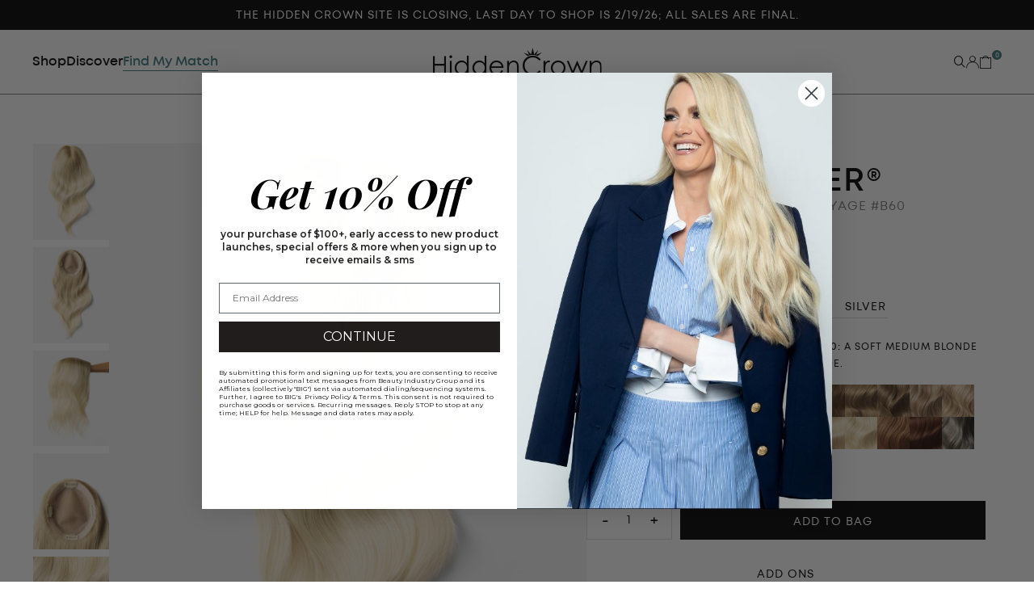

--- FILE ---
content_type: text/html; charset=utf-8
request_url: https://hiddencrownhair.com/collections/all-products-exclude-laura-rugetti/products/crown-topper-balayage-platinum-clearest-blonde-60
body_size: 38271
content:

<!doctype html>
<html class="no-js supports-no-cookies html-template-product" lang="en">
    <head>
        
        <meta charset="utf-8">
<meta http-equiv="X-UA-Compatible" content="IE=edge,chrome=1">
<meta name="viewport" content="width=device-width, initial-scale=1.0, height=device-height, minimum-scale=1.0, user-scalable=1.0">
<meta name="theme-color" content="">


<!-- Network optimisations -->
<link rel="preconnect" href="//cdn.shopify.com" crossorigin>
<link rel="preconnect" href="//fonts.shopifycdn.com" crossorigin>

<link rel="shortcut icon" href="//hiddencrownhair.com/cdn/shop/files/Favicon.png?crop=center&height=32&v=1731026548&width=32" type="image/png">


<title>Crown Topper®, Balayage | Platinum Clearest Blonde | #B60
&ndash; Hidden Crown Hair Extensions</title>
        <meta name="robots" content="index,follow">
    
    <link rel="canonical" href="https://hiddencrownhair.com/products/crown-topper-balayage-platinum-clearest-blonde-60">
    


<meta property="og:site_name" content="Hidden Crown Hair Extensions">
<meta property="og:url" content="https://hiddencrownhair.com/products/crown-topper-balayage-platinum-clearest-blonde-60">
<meta property="og:title" content="Crown Topper®, Balayage | Platinum Clearest Blonde | #B60">
<meta property="og:type" content="product">
<meta property="og:description" content="Create beautiful hair in less than a minute! No clips, no glue, and no damage. Temporary extensions are the answer to all your hair problems. Order online.">

  <meta property="og:price:amount" content="488.00">
  <meta property="og:price:currency" content="USD"><meta property="og:image" content="http://hiddencrownhair.com/cdn/shop/files/B60-Front.jpg?crop=center&height=1200&v=1729031844&width=1200"><meta property="og:image" content="http://hiddencrownhair.com/cdn/shop/files/B60-Back.jpg?crop=center&height=1200&v=1729031844&width=1200"><meta property="og:image" content="http://hiddencrownhair.com/cdn/shop/files/B60-Side.jpg?crop=center&height=1200&v=1729031844&width=1200">
<meta property="og:image:secure_url" content="https://hiddencrownhair.com/cdn/shop/files/B60-Front.jpg?crop=center&height=1200&v=1729031844&width=1200"><meta property="og:image:secure_url" content="https://hiddencrownhair.com/cdn/shop/files/B60-Back.jpg?crop=center&height=1200&v=1729031844&width=1200"><meta property="og:image:secure_url" content="https://hiddencrownhair.com/cdn/shop/files/B60-Side.jpg?crop=center&height=1200&v=1729031844&width=1200">


<meta name="twitter:card" content="summary_large_image">
<meta name="twitter:title" content="Crown Topper®, Balayage | Platinum Clearest Blonde | #B60">
<meta name="twitter:description" content="Create beautiful hair in less than a minute! No clips, no glue, and no damage. Temporary extensions are the answer to all your hair problems. Order online.">


<script>
    (function () {
        var root = document.documentElement;

        try {
            var vv = window.visualViewport;

            root.style.setProperty('--vh', (vv.height / 100) + 'px');
            root.style.setProperty('--vw', (vv.width / 100) + 'px');
            vv.addEventListener('resize', () => {
                root.style.setProperty('--vh', (vv.height / 100) + 'px');
                root.style.setProperty('--vw', (vv.width / 100) + 'px');
            });
        } catch (_) {
            // VisualViewport not supported, use `document.documentElement.clientHeight` instead
            root.style.setProperty('--vh', (root.clientHeight / 100) + 'px');
            root.style.setProperty('--vw', (root.clientWidth / 100) + 'px');
            window.addEventListener('resize', () => {
                root.style.setProperty('--vh', (root.clientHeight / 100) + 'px');
                root.style.setProperty('--vw', (root.clientWidth / 100) + 'px');
            });
        }
    })();
</script>


<link rel="stylesheet" href="//hiddencrownhair.com/cdn/shop/t/516/assets/theme.css?v=75747829758124041301767829849" data-href="assets/theme.css" ><link rel="stylesheet" href="//hiddencrownhair.com/cdn/shop/t/516/assets/theme.4629e3ee0da56c5a575d.css?v=24129835057164261711756445357" data-href="assets/theme.4629e3ee0da56c5a575d.css" >
<!-- Google Tag Manager -->
<script>(function(w,d,s,l,i){w[l]=w[l]||[];w[l].push({'gtm.start':
new Date().getTime(),event:'gtm.js'});var f=d.getElementsByTagName(s)[0],
j=d.createElement(s),dl=l!='dataLayer'?'&l='+l:'';j.async=true;j.src=
'https://www.googletagmanager.com/gtm.js?id='+i+dl;f.parentNode.insertBefore(j,f);
})(window,document,'script','dataLayer','GTM-M4CN8KS');</script>
<!-- End Google Tag Manager -->

<!-- Start of Microsoft Clarity -->
<script type="text/javascript">
  (function(c,l,a,r,i,t,y){
      c[a]=c[a]||function(){(c[a].q=c[a].q||[]).push(arguments)};
      t=l.createElement(r);t.async=1;t.src="https://www.clarity.ms/tag/"+i;
      y=l.getElementsByTagName(r)[0];y.parentNode.insertBefore(t,y);
  })(window, document, "clarity", "script", "aj1jletacg");
</script>
<!-- End of Microsoft Clarity -->
<meta name="clarity-site-verification" content=" bed880bc-73d3-40c7-8c29-18f4eb483514">

<!-- Aspire Tracking Code -->
<script> 

!function(){var o=window.tdl=window.tdl||[];if(o.invoked)window.console&&console.error&&console.error("Tune snippet has been included more than once.");else{o.invoked=!0,o.methods=["init","identify","convert"],o.factory=function(n){return function(){var e=Array.prototype.slice.call(arguments);return e.unshift(n),o.push(e),o}};for(var e=0;e<o.methods.length;e++){var n=o.methods[e];o[n]=o.factory(n)}o.init=function(e){var n=document.createElement("script");n.type="text/javascript",n.async=!0,n.src="https://js.go2sdk.com/v2/tune.js";var t=document.getElementsByTagName("script")[0];t.parentNode.insertBefore(n,t),o.domain=e}}}();

tdl.init("https://aspireiq.go2cloud.org") 
tdl.identify() 
</script>

<!-- Cross Domain Ga4 property -->
 <script async="" src="https://www.googletagmanager.com/gtag/js?id=G-NGSS6Y03HH"></script>
 <script>
   window.dataLayer = window.dataLayer || [];
   function gtag(){dataLayer.push(arguments);}
   gtag('js', new Date());
 
   gtag('config', 'G-NGSS6Y03HH');
 </script>

 <!-- Global site tag (gtag.js) - Google Ads: 977682204 -->
  <script async="" src="https://www.googletagmanager.com/gtag/js?id=AW-977682204"></script>
  <script>
    //window.dataLayer = window.dataLayer || [];
    function gtag(){dataLayer.push(arguments);}
    gtag('js', new Date());

    gtag('config', 'AW-977682204');
  </script>

  <!-- Bing Conversion Code by M6 -->
  <script>(function(w,d,t,r,u){var f,n,i;w[u]=w[u]||[],f=function(){var o={ti:"56338435"};o.q=w[u],w[u]=new UET(o),w[u].push("pageLoad")},n=d.createElement(t),n.src=r,n.async=1,n.onload=n.onreadystatechange=function(){var s=this.readyState;s&&s!=="loaded"&&s!=="complete"||(f(),n.onload=n.onreadystatechange=null)},i=d.getElementsByTagName(t)[0],i.parentNode.insertBefore(n,i)})(window,document,"script","//bat.bing.com/bat.js","uetq");</script>


        
        <script>window.performance && window.performance.mark && window.performance.mark('shopify.content_for_header.start');</script><meta id="shopify-digital-wallet" name="shopify-digital-wallet" content="/12609421376/digital_wallets/dialog">
<meta name="shopify-checkout-api-token" content="44f4ba8e9ca74f6eb51e5411369d9365">
<meta id="in-context-paypal-metadata" data-shop-id="12609421376" data-venmo-supported="true" data-environment="production" data-locale="en_US" data-paypal-v4="true" data-currency="USD">
<link rel="alternate" type="application/json+oembed" href="https://hiddencrownhair.com/products/crown-topper-balayage-platinum-clearest-blonde-60.oembed">
<script async="async" src="/checkouts/internal/preloads.js?locale=en-US"></script>
<link rel="preconnect" href="https://shop.app" crossorigin="anonymous">
<script async="async" src="https://shop.app/checkouts/internal/preloads.js?locale=en-US&shop_id=12609421376" crossorigin="anonymous"></script>
<script id="apple-pay-shop-capabilities" type="application/json">{"shopId":12609421376,"countryCode":"US","currencyCode":"USD","merchantCapabilities":["supports3DS"],"merchantId":"gid:\/\/shopify\/Shop\/12609421376","merchantName":"Hidden Crown Hair Extensions","requiredBillingContactFields":["postalAddress","email","phone"],"requiredShippingContactFields":["postalAddress","email","phone"],"shippingType":"shipping","supportedNetworks":["visa","masterCard","amex","discover","elo","jcb"],"total":{"type":"pending","label":"Hidden Crown Hair Extensions","amount":"1.00"},"shopifyPaymentsEnabled":true,"supportsSubscriptions":true}</script>
<script id="shopify-features" type="application/json">{"accessToken":"44f4ba8e9ca74f6eb51e5411369d9365","betas":["rich-media-storefront-analytics"],"domain":"hiddencrownhair.com","predictiveSearch":true,"shopId":12609421376,"locale":"en"}</script>
<script>var Shopify = Shopify || {};
Shopify.shop = "hiddencrownhair.myshopify.com";
Shopify.locale = "en";
Shopify.currency = {"active":"USD","rate":"1.0"};
Shopify.country = "US";
Shopify.theme = {"name":"Hidden Crown [Production] [GitHub]","id":176181051758,"schema_name":"X","schema_version":"3.0.1","theme_store_id":null,"role":"main"};
Shopify.theme.handle = "null";
Shopify.theme.style = {"id":null,"handle":null};
Shopify.cdnHost = "hiddencrownhair.com/cdn";
Shopify.routes = Shopify.routes || {};
Shopify.routes.root = "/";</script>
<script type="module">!function(o){(o.Shopify=o.Shopify||{}).modules=!0}(window);</script>
<script>!function(o){function n(){var o=[];function n(){o.push(Array.prototype.slice.apply(arguments))}return n.q=o,n}var t=o.Shopify=o.Shopify||{};t.loadFeatures=n(),t.autoloadFeatures=n()}(window);</script>
<script>
  window.ShopifyPay = window.ShopifyPay || {};
  window.ShopifyPay.apiHost = "shop.app\/pay";
  window.ShopifyPay.redirectState = null;
</script>
<script id="shop-js-analytics" type="application/json">{"pageType":"product"}</script>
<script defer="defer" async type="module" src="//hiddencrownhair.com/cdn/shopifycloud/shop-js/modules/v2/client.init-shop-cart-sync_BT-GjEfc.en.esm.js"></script>
<script defer="defer" async type="module" src="//hiddencrownhair.com/cdn/shopifycloud/shop-js/modules/v2/chunk.common_D58fp_Oc.esm.js"></script>
<script defer="defer" async type="module" src="//hiddencrownhair.com/cdn/shopifycloud/shop-js/modules/v2/chunk.modal_xMitdFEc.esm.js"></script>
<script type="module">
  await import("//hiddencrownhair.com/cdn/shopifycloud/shop-js/modules/v2/client.init-shop-cart-sync_BT-GjEfc.en.esm.js");
await import("//hiddencrownhair.com/cdn/shopifycloud/shop-js/modules/v2/chunk.common_D58fp_Oc.esm.js");
await import("//hiddencrownhair.com/cdn/shopifycloud/shop-js/modules/v2/chunk.modal_xMitdFEc.esm.js");

  window.Shopify.SignInWithShop?.initShopCartSync?.({"fedCMEnabled":true,"windoidEnabled":true});

</script>
<script>
  window.Shopify = window.Shopify || {};
  if (!window.Shopify.featureAssets) window.Shopify.featureAssets = {};
  window.Shopify.featureAssets['shop-js'] = {"shop-cart-sync":["modules/v2/client.shop-cart-sync_DZOKe7Ll.en.esm.js","modules/v2/chunk.common_D58fp_Oc.esm.js","modules/v2/chunk.modal_xMitdFEc.esm.js"],"init-fed-cm":["modules/v2/client.init-fed-cm_B6oLuCjv.en.esm.js","modules/v2/chunk.common_D58fp_Oc.esm.js","modules/v2/chunk.modal_xMitdFEc.esm.js"],"shop-cash-offers":["modules/v2/client.shop-cash-offers_D2sdYoxE.en.esm.js","modules/v2/chunk.common_D58fp_Oc.esm.js","modules/v2/chunk.modal_xMitdFEc.esm.js"],"shop-login-button":["modules/v2/client.shop-login-button_QeVjl5Y3.en.esm.js","modules/v2/chunk.common_D58fp_Oc.esm.js","modules/v2/chunk.modal_xMitdFEc.esm.js"],"pay-button":["modules/v2/client.pay-button_DXTOsIq6.en.esm.js","modules/v2/chunk.common_D58fp_Oc.esm.js","modules/v2/chunk.modal_xMitdFEc.esm.js"],"shop-button":["modules/v2/client.shop-button_DQZHx9pm.en.esm.js","modules/v2/chunk.common_D58fp_Oc.esm.js","modules/v2/chunk.modal_xMitdFEc.esm.js"],"avatar":["modules/v2/client.avatar_BTnouDA3.en.esm.js"],"init-windoid":["modules/v2/client.init-windoid_CR1B-cfM.en.esm.js","modules/v2/chunk.common_D58fp_Oc.esm.js","modules/v2/chunk.modal_xMitdFEc.esm.js"],"init-shop-for-new-customer-accounts":["modules/v2/client.init-shop-for-new-customer-accounts_C_vY_xzh.en.esm.js","modules/v2/client.shop-login-button_QeVjl5Y3.en.esm.js","modules/v2/chunk.common_D58fp_Oc.esm.js","modules/v2/chunk.modal_xMitdFEc.esm.js"],"init-shop-email-lookup-coordinator":["modules/v2/client.init-shop-email-lookup-coordinator_BI7n9ZSv.en.esm.js","modules/v2/chunk.common_D58fp_Oc.esm.js","modules/v2/chunk.modal_xMitdFEc.esm.js"],"init-shop-cart-sync":["modules/v2/client.init-shop-cart-sync_BT-GjEfc.en.esm.js","modules/v2/chunk.common_D58fp_Oc.esm.js","modules/v2/chunk.modal_xMitdFEc.esm.js"],"shop-toast-manager":["modules/v2/client.shop-toast-manager_DiYdP3xc.en.esm.js","modules/v2/chunk.common_D58fp_Oc.esm.js","modules/v2/chunk.modal_xMitdFEc.esm.js"],"init-customer-accounts":["modules/v2/client.init-customer-accounts_D9ZNqS-Q.en.esm.js","modules/v2/client.shop-login-button_QeVjl5Y3.en.esm.js","modules/v2/chunk.common_D58fp_Oc.esm.js","modules/v2/chunk.modal_xMitdFEc.esm.js"],"init-customer-accounts-sign-up":["modules/v2/client.init-customer-accounts-sign-up_iGw4briv.en.esm.js","modules/v2/client.shop-login-button_QeVjl5Y3.en.esm.js","modules/v2/chunk.common_D58fp_Oc.esm.js","modules/v2/chunk.modal_xMitdFEc.esm.js"],"shop-follow-button":["modules/v2/client.shop-follow-button_CqMgW2wH.en.esm.js","modules/v2/chunk.common_D58fp_Oc.esm.js","modules/v2/chunk.modal_xMitdFEc.esm.js"],"checkout-modal":["modules/v2/client.checkout-modal_xHeaAweL.en.esm.js","modules/v2/chunk.common_D58fp_Oc.esm.js","modules/v2/chunk.modal_xMitdFEc.esm.js"],"shop-login":["modules/v2/client.shop-login_D91U-Q7h.en.esm.js","modules/v2/chunk.common_D58fp_Oc.esm.js","modules/v2/chunk.modal_xMitdFEc.esm.js"],"lead-capture":["modules/v2/client.lead-capture_BJmE1dJe.en.esm.js","modules/v2/chunk.common_D58fp_Oc.esm.js","modules/v2/chunk.modal_xMitdFEc.esm.js"],"payment-terms":["modules/v2/client.payment-terms_Ci9AEqFq.en.esm.js","modules/v2/chunk.common_D58fp_Oc.esm.js","modules/v2/chunk.modal_xMitdFEc.esm.js"]};
</script>
<script>(function() {
  var isLoaded = false;
  function asyncLoad() {
    if (isLoaded) return;
    isLoaded = true;
    var urls = ["https:\/\/packageprotection-app.beautyindustrygroup.com\/scripts\/store\/hiddencrownhair.myshopify.com\/shop.js?shop=hiddencrownhair.myshopify.com"];
    for (var i = 0; i < urls.length; i++) {
      var s = document.createElement('script');
      s.type = 'text/javascript';
      s.async = true;
      s.src = urls[i];
      var x = document.getElementsByTagName('script')[0];
      x.parentNode.insertBefore(s, x);
    }
  };
  if(window.attachEvent) {
    window.attachEvent('onload', asyncLoad);
  } else {
    window.addEventListener('load', asyncLoad, false);
  }
})();</script>
<script id="__st">var __st={"a":12609421376,"offset":-25200,"reqid":"220c1565-3e94-46e4-86b8-d90ad955a5c7-1769397848","pageurl":"hiddencrownhair.com\/collections\/all-products-exclude-laura-rugetti\/products\/crown-topper-balayage-platinum-clearest-blonde-60","u":"7217f5764c29","p":"product","rtyp":"product","rid":7050943692861};</script>
<script>window.ShopifyPaypalV4VisibilityTracking = true;</script>
<script id="captcha-bootstrap">!function(){'use strict';const t='contact',e='account',n='new_comment',o=[[t,t],['blogs',n],['comments',n],[t,'customer']],c=[[e,'customer_login'],[e,'guest_login'],[e,'recover_customer_password'],[e,'create_customer']],r=t=>t.map((([t,e])=>`form[action*='/${t}']:not([data-nocaptcha='true']) input[name='form_type'][value='${e}']`)).join(','),a=t=>()=>t?[...document.querySelectorAll(t)].map((t=>t.form)):[];function s(){const t=[...o],e=r(t);return a(e)}const i='password',u='form_key',d=['recaptcha-v3-token','g-recaptcha-response','h-captcha-response',i],f=()=>{try{return window.sessionStorage}catch{return}},m='__shopify_v',_=t=>t.elements[u];function p(t,e,n=!1){try{const o=window.sessionStorage,c=JSON.parse(o.getItem(e)),{data:r}=function(t){const{data:e,action:n}=t;return t[m]||n?{data:e,action:n}:{data:t,action:n}}(c);for(const[e,n]of Object.entries(r))t.elements[e]&&(t.elements[e].value=n);n&&o.removeItem(e)}catch(o){console.error('form repopulation failed',{error:o})}}const l='form_type',E='cptcha';function T(t){t.dataset[E]=!0}const w=window,h=w.document,L='Shopify',v='ce_forms',y='captcha';let A=!1;((t,e)=>{const n=(g='f06e6c50-85a8-45c8-87d0-21a2b65856fe',I='https://cdn.shopify.com/shopifycloud/storefront-forms-hcaptcha/ce_storefront_forms_captcha_hcaptcha.v1.5.2.iife.js',D={infoText:'Protected by hCaptcha',privacyText:'Privacy',termsText:'Terms'},(t,e,n)=>{const o=w[L][v],c=o.bindForm;if(c)return c(t,g,e,D).then(n);var r;o.q.push([[t,g,e,D],n]),r=I,A||(h.body.append(Object.assign(h.createElement('script'),{id:'captcha-provider',async:!0,src:r})),A=!0)});var g,I,D;w[L]=w[L]||{},w[L][v]=w[L][v]||{},w[L][v].q=[],w[L][y]=w[L][y]||{},w[L][y].protect=function(t,e){n(t,void 0,e),T(t)},Object.freeze(w[L][y]),function(t,e,n,w,h,L){const[v,y,A,g]=function(t,e,n){const i=e?o:[],u=t?c:[],d=[...i,...u],f=r(d),m=r(i),_=r(d.filter((([t,e])=>n.includes(e))));return[a(f),a(m),a(_),s()]}(w,h,L),I=t=>{const e=t.target;return e instanceof HTMLFormElement?e:e&&e.form},D=t=>v().includes(t);t.addEventListener('submit',(t=>{const e=I(t);if(!e)return;const n=D(e)&&!e.dataset.hcaptchaBound&&!e.dataset.recaptchaBound,o=_(e),c=g().includes(e)&&(!o||!o.value);(n||c)&&t.preventDefault(),c&&!n&&(function(t){try{if(!f())return;!function(t){const e=f();if(!e)return;const n=_(t);if(!n)return;const o=n.value;o&&e.removeItem(o)}(t);const e=Array.from(Array(32),(()=>Math.random().toString(36)[2])).join('');!function(t,e){_(t)||t.append(Object.assign(document.createElement('input'),{type:'hidden',name:u})),t.elements[u].value=e}(t,e),function(t,e){const n=f();if(!n)return;const o=[...t.querySelectorAll(`input[type='${i}']`)].map((({name:t})=>t)),c=[...d,...o],r={};for(const[a,s]of new FormData(t).entries())c.includes(a)||(r[a]=s);n.setItem(e,JSON.stringify({[m]:1,action:t.action,data:r}))}(t,e)}catch(e){console.error('failed to persist form',e)}}(e),e.submit())}));const S=(t,e)=>{t&&!t.dataset[E]&&(n(t,e.some((e=>e===t))),T(t))};for(const o of['focusin','change'])t.addEventListener(o,(t=>{const e=I(t);D(e)&&S(e,y())}));const B=e.get('form_key'),M=e.get(l),P=B&&M;t.addEventListener('DOMContentLoaded',(()=>{const t=y();if(P)for(const e of t)e.elements[l].value===M&&p(e,B);[...new Set([...A(),...v().filter((t=>'true'===t.dataset.shopifyCaptcha))])].forEach((e=>S(e,t)))}))}(h,new URLSearchParams(w.location.search),n,t,e,['guest_login'])})(!1,!0)}();</script>
<script integrity="sha256-4kQ18oKyAcykRKYeNunJcIwy7WH5gtpwJnB7kiuLZ1E=" data-source-attribution="shopify.loadfeatures" defer="defer" src="//hiddencrownhair.com/cdn/shopifycloud/storefront/assets/storefront/load_feature-a0a9edcb.js" crossorigin="anonymous"></script>
<script crossorigin="anonymous" defer="defer" src="//hiddencrownhair.com/cdn/shopifycloud/storefront/assets/shopify_pay/storefront-65b4c6d7.js?v=20250812"></script>
<script data-source-attribution="shopify.dynamic_checkout.dynamic.init">var Shopify=Shopify||{};Shopify.PaymentButton=Shopify.PaymentButton||{isStorefrontPortableWallets:!0,init:function(){window.Shopify.PaymentButton.init=function(){};var t=document.createElement("script");t.src="https://hiddencrownhair.com/cdn/shopifycloud/portable-wallets/latest/portable-wallets.en.js",t.type="module",document.head.appendChild(t)}};
</script>
<script data-source-attribution="shopify.dynamic_checkout.buyer_consent">
  function portableWalletsHideBuyerConsent(e){var t=document.getElementById("shopify-buyer-consent"),n=document.getElementById("shopify-subscription-policy-button");t&&n&&(t.classList.add("hidden"),t.setAttribute("aria-hidden","true"),n.removeEventListener("click",e))}function portableWalletsShowBuyerConsent(e){var t=document.getElementById("shopify-buyer-consent"),n=document.getElementById("shopify-subscription-policy-button");t&&n&&(t.classList.remove("hidden"),t.removeAttribute("aria-hidden"),n.addEventListener("click",e))}window.Shopify?.PaymentButton&&(window.Shopify.PaymentButton.hideBuyerConsent=portableWalletsHideBuyerConsent,window.Shopify.PaymentButton.showBuyerConsent=portableWalletsShowBuyerConsent);
</script>
<script data-source-attribution="shopify.dynamic_checkout.cart.bootstrap">document.addEventListener("DOMContentLoaded",(function(){function t(){return document.querySelector("shopify-accelerated-checkout-cart, shopify-accelerated-checkout")}if(t())Shopify.PaymentButton.init();else{new MutationObserver((function(e,n){t()&&(Shopify.PaymentButton.init(),n.disconnect())})).observe(document.body,{childList:!0,subtree:!0})}}));
</script>
<link id="shopify-accelerated-checkout-styles" rel="stylesheet" media="screen" href="https://hiddencrownhair.com/cdn/shopifycloud/portable-wallets/latest/accelerated-checkout-backwards-compat.css" crossorigin="anonymous">
<style id="shopify-accelerated-checkout-cart">
        #shopify-buyer-consent {
  margin-top: 1em;
  display: inline-block;
  width: 100%;
}

#shopify-buyer-consent.hidden {
  display: none;
}

#shopify-subscription-policy-button {
  background: none;
  border: none;
  padding: 0;
  text-decoration: underline;
  font-size: inherit;
  cursor: pointer;
}

#shopify-subscription-policy-button::before {
  box-shadow: none;
}

      </style>

<script>window.performance && window.performance.mark && window.performance.mark('shopify.content_for_header.end');</script>
        <script type="text/javascript">
    var _iub = _iub || [];
    _iub.csConfiguration = {
        "askConsentAtCookiePolicyUpdate":true,
        "countryDetection":true,
        "enableLgpd":true,
        "enableUspr":true,
        "enableFadp":true,
        "gdprAppliesGlobally":false,
        "lang":"en",
        "lgpdAppliesGlobally":false,
        "perPurposeConsent":true,
        "siteId":3047149,
        "whitelabel":false,
        "googleConsentMode": "template",
        "cookiePolicyId":99769594, 
        "banner":{ 
            "acceptButtonCaptionColor":"#FFFFFF",
            "acceptButtonColor":"#000000",
            "acceptButtonDisplay":true,
            "backgroundColor":"#FFFFFF",
            "customizeButtonDisplay":true,
            "explicitWithdrawal":true,
            "listPurposes":true,
            "linksColor":"#000000",
            "position":"float-bottom-center",
            "rejectButtonCaptionColor":"#FFFFFF",
            "rejectButtonColor":"#000000",
            "rejectButtonDisplay":true,
            "showPurposesToggles":true,
            "textColor":"#000000",
            "zIndex": "9999999"
        }};
   
        /* Callback function that will be called when a user expresses their tracking consent preferences */
        var onPreferenceFirstExpressedCallback = function(consent) {
        if (true == _iub.csConfiguration.perPurposeConsent) {
            consent.consent = Object.keys(consent.purposes).every(function(k) {
                return consent.purposes[k]
            });
        }
        window.Shopify.customerPrivacy.setTrackingConsent(consent.consent, function() {});
        }
        if (typeof _iub.csConfiguration.callback === 'object') {
            _iub.csConfiguration.callback.onPreferenceFirstExpressed = onPreferenceFirstExpressedCallback;
        } else {
            _iub.csConfiguration.callback = {
            onPreferenceFirstExpressed: onPreferenceFirstExpressedCallback
            };
        }
</script>
<script type="text/javascript" src="//cdn.iubenda.com/cs/gpp/stub.js"></script>
<script type="text/javascript" src="//cdn.iubenda.com/cs/iubenda_cs.js" charset="UTF-8" async></script>

<!-- Tracking API -->
<script type="text/javascript">
    window.Shopify.loadFeatures([{
            name: 'consent-tracking-api',
            version: '0.1',
        }, ],
        function(error) {
            if (error) {
                throw error;
            }
        });
</script>

<script type="text/javascript">var _iub = _iub || {}; _iub.cons_instructions = _iub.cons_instructions || []; _iub.cons_instructions.push(["init", {api_key: "6B8yyDArnDII8yu7W1YTUuXlDDoyQBPA"}]);</script><script type="text/javascript" src="https://cdn.iubenda.com/cons/iubenda_cons.js" async></script>

<script>
var timer_var1 = window.setInterval(function(){
    if($('#iubenda-cs-banner .iubenda-cs-close-btn').length > 0)
    {
        var closeButton = document.querySelector('#iubenda-cs-banner .iubenda-cs-close-btn');
        closeButton.style.setProperty('display', 'block', 'important');
        var customizeButton = document.querySelector('#iubenda-cs-banner .iubenda-cs-customize-btn');
        customizeButton.style.setProperty('display', 'none', 'important');
        clearInterval(timer_var1 );
    }
    
    },
    800
);
</script>
    <!-- BEGIN app block: shopify://apps/klaviyo-email-marketing-sms/blocks/klaviyo-onsite-embed/2632fe16-c075-4321-a88b-50b567f42507 -->












  <script async src="https://static.klaviyo.com/onsite/js/PYqMSn/klaviyo.js?company_id=PYqMSn"></script>
  <script>!function(){if(!window.klaviyo){window._klOnsite=window._klOnsite||[];try{window.klaviyo=new Proxy({},{get:function(n,i){return"push"===i?function(){var n;(n=window._klOnsite).push.apply(n,arguments)}:function(){for(var n=arguments.length,o=new Array(n),w=0;w<n;w++)o[w]=arguments[w];var t="function"==typeof o[o.length-1]?o.pop():void 0,e=new Promise((function(n){window._klOnsite.push([i].concat(o,[function(i){t&&t(i),n(i)}]))}));return e}}})}catch(n){window.klaviyo=window.klaviyo||[],window.klaviyo.push=function(){var n;(n=window._klOnsite).push.apply(n,arguments)}}}}();</script>

  
    <script id="viewed_product">
      if (item == null) {
        var _learnq = _learnq || [];

        var MetafieldReviews = null
        var MetafieldYotpoRating = null
        var MetafieldYotpoCount = null
        var MetafieldLooxRating = null
        var MetafieldLooxCount = null
        var okendoProduct = null
        var okendoProductReviewCount = null
        var okendoProductReviewAverageValue = null
        try {
          // The following fields are used for Customer Hub recently viewed in order to add reviews.
          // This information is not part of __kla_viewed. Instead, it is part of __kla_viewed_reviewed_items
          MetafieldReviews = {};
          MetafieldYotpoRating = null
          MetafieldYotpoCount = null
          MetafieldLooxRating = null
          MetafieldLooxCount = null

          okendoProduct = null
          // If the okendo metafield is not legacy, it will error, which then requires the new json formatted data
          if (okendoProduct && 'error' in okendoProduct) {
            okendoProduct = null
          }
          okendoProductReviewCount = okendoProduct ? okendoProduct.reviewCount : null
          okendoProductReviewAverageValue = okendoProduct ? okendoProduct.reviewAverageValue : null
        } catch (error) {
          console.error('Error in Klaviyo onsite reviews tracking:', error);
        }

        var item = {
          Name: "Crown Topper®, Balayage | Platinum Clearest Blonde | #B60",
          ProductID: 7050943692861,
          Categories: ["All Hair Exclude Laura Rugetti","All Hair Excluding Clearance and Laura Rugetti","All Hair Products","All hair+tools","All Products Exclude Laura Rugetti","All Products of Store","BFJULY","Blow Out Sale Test Collection","Clearance Sale - Tariff Free","Coverage","Decade of Hidden Crown","Fees products","Hidden Crown Hair","Labor Day Promo 2023","linked:Topper","New Balayage Toppers","Non-Clearance Products","Shop All","Shop All Hair - No Clearance","Shop All Hair Extensions","Tariff Surcharge Inclusions","Test Collection","Topper"],
          ImageURL: "https://hiddencrownhair.com/cdn/shop/files/B60-Front_grande.jpg?v=1729031844",
          URL: "https://hiddencrownhair.com/products/crown-topper-balayage-platinum-clearest-blonde-60",
          Brand: "Hidden Crown Hair Extensions",
          Price: "$488.00",
          Value: "488.00",
          CompareAtPrice: "$610.00"
        };
        _learnq.push(['track', 'Viewed Product', item]);
        _learnq.push(['trackViewedItem', {
          Title: item.Name,
          ItemId: item.ProductID,
          Categories: item.Categories,
          ImageUrl: item.ImageURL,
          Url: item.URL,
          Metadata: {
            Brand: item.Brand,
            Price: item.Price,
            Value: item.Value,
            CompareAtPrice: item.CompareAtPrice
          },
          metafields:{
            reviews: MetafieldReviews,
            yotpo:{
              rating: MetafieldYotpoRating,
              count: MetafieldYotpoCount,
            },
            loox:{
              rating: MetafieldLooxRating,
              count: MetafieldLooxCount,
            },
            okendo: {
              rating: okendoProductReviewAverageValue,
              count: okendoProductReviewCount,
            }
          }
        }]);
      }
    </script>
  




  <script>
    window.klaviyoReviewsProductDesignMode = false
  </script>







<!-- END app block --><link href="https://monorail-edge.shopifysvc.com" rel="dns-prefetch">
<script>(function(){if ("sendBeacon" in navigator && "performance" in window) {try {var session_token_from_headers = performance.getEntriesByType('navigation')[0].serverTiming.find(x => x.name == '_s').description;} catch {var session_token_from_headers = undefined;}var session_cookie_matches = document.cookie.match(/_shopify_s=([^;]*)/);var session_token_from_cookie = session_cookie_matches && session_cookie_matches.length === 2 ? session_cookie_matches[1] : "";var session_token = session_token_from_headers || session_token_from_cookie || "";function handle_abandonment_event(e) {var entries = performance.getEntries().filter(function(entry) {return /monorail-edge.shopifysvc.com/.test(entry.name);});if (!window.abandonment_tracked && entries.length === 0) {window.abandonment_tracked = true;var currentMs = Date.now();var navigation_start = performance.timing.navigationStart;var payload = {shop_id: 12609421376,url: window.location.href,navigation_start,duration: currentMs - navigation_start,session_token,page_type: "product"};window.navigator.sendBeacon("https://monorail-edge.shopifysvc.com/v1/produce", JSON.stringify({schema_id: "online_store_buyer_site_abandonment/1.1",payload: payload,metadata: {event_created_at_ms: currentMs,event_sent_at_ms: currentMs}}));}}window.addEventListener('pagehide', handle_abandonment_event);}}());</script>
<script id="web-pixels-manager-setup">(function e(e,d,r,n,o){if(void 0===o&&(o={}),!Boolean(null===(a=null===(i=window.Shopify)||void 0===i?void 0:i.analytics)||void 0===a?void 0:a.replayQueue)){var i,a;window.Shopify=window.Shopify||{};var t=window.Shopify;t.analytics=t.analytics||{};var s=t.analytics;s.replayQueue=[],s.publish=function(e,d,r){return s.replayQueue.push([e,d,r]),!0};try{self.performance.mark("wpm:start")}catch(e){}var l=function(){var e={modern:/Edge?\/(1{2}[4-9]|1[2-9]\d|[2-9]\d{2}|\d{4,})\.\d+(\.\d+|)|Firefox\/(1{2}[4-9]|1[2-9]\d|[2-9]\d{2}|\d{4,})\.\d+(\.\d+|)|Chrom(ium|e)\/(9{2}|\d{3,})\.\d+(\.\d+|)|(Maci|X1{2}).+ Version\/(15\.\d+|(1[6-9]|[2-9]\d|\d{3,})\.\d+)([,.]\d+|)( \(\w+\)|)( Mobile\/\w+|) Safari\/|Chrome.+OPR\/(9{2}|\d{3,})\.\d+\.\d+|(CPU[ +]OS|iPhone[ +]OS|CPU[ +]iPhone|CPU IPhone OS|CPU iPad OS)[ +]+(15[._]\d+|(1[6-9]|[2-9]\d|\d{3,})[._]\d+)([._]\d+|)|Android:?[ /-](13[3-9]|1[4-9]\d|[2-9]\d{2}|\d{4,})(\.\d+|)(\.\d+|)|Android.+Firefox\/(13[5-9]|1[4-9]\d|[2-9]\d{2}|\d{4,})\.\d+(\.\d+|)|Android.+Chrom(ium|e)\/(13[3-9]|1[4-9]\d|[2-9]\d{2}|\d{4,})\.\d+(\.\d+|)|SamsungBrowser\/([2-9]\d|\d{3,})\.\d+/,legacy:/Edge?\/(1[6-9]|[2-9]\d|\d{3,})\.\d+(\.\d+|)|Firefox\/(5[4-9]|[6-9]\d|\d{3,})\.\d+(\.\d+|)|Chrom(ium|e)\/(5[1-9]|[6-9]\d|\d{3,})\.\d+(\.\d+|)([\d.]+$|.*Safari\/(?![\d.]+ Edge\/[\d.]+$))|(Maci|X1{2}).+ Version\/(10\.\d+|(1[1-9]|[2-9]\d|\d{3,})\.\d+)([,.]\d+|)( \(\w+\)|)( Mobile\/\w+|) Safari\/|Chrome.+OPR\/(3[89]|[4-9]\d|\d{3,})\.\d+\.\d+|(CPU[ +]OS|iPhone[ +]OS|CPU[ +]iPhone|CPU IPhone OS|CPU iPad OS)[ +]+(10[._]\d+|(1[1-9]|[2-9]\d|\d{3,})[._]\d+)([._]\d+|)|Android:?[ /-](13[3-9]|1[4-9]\d|[2-9]\d{2}|\d{4,})(\.\d+|)(\.\d+|)|Mobile Safari.+OPR\/([89]\d|\d{3,})\.\d+\.\d+|Android.+Firefox\/(13[5-9]|1[4-9]\d|[2-9]\d{2}|\d{4,})\.\d+(\.\d+|)|Android.+Chrom(ium|e)\/(13[3-9]|1[4-9]\d|[2-9]\d{2}|\d{4,})\.\d+(\.\d+|)|Android.+(UC? ?Browser|UCWEB|U3)[ /]?(15\.([5-9]|\d{2,})|(1[6-9]|[2-9]\d|\d{3,})\.\d+)\.\d+|SamsungBrowser\/(5\.\d+|([6-9]|\d{2,})\.\d+)|Android.+MQ{2}Browser\/(14(\.(9|\d{2,})|)|(1[5-9]|[2-9]\d|\d{3,})(\.\d+|))(\.\d+|)|K[Aa][Ii]OS\/(3\.\d+|([4-9]|\d{2,})\.\d+)(\.\d+|)/},d=e.modern,r=e.legacy,n=navigator.userAgent;return n.match(d)?"modern":n.match(r)?"legacy":"unknown"}(),u="modern"===l?"modern":"legacy",c=(null!=n?n:{modern:"",legacy:""})[u],f=function(e){return[e.baseUrl,"/wpm","/b",e.hashVersion,"modern"===e.buildTarget?"m":"l",".js"].join("")}({baseUrl:d,hashVersion:r,buildTarget:u}),m=function(e){var d=e.version,r=e.bundleTarget,n=e.surface,o=e.pageUrl,i=e.monorailEndpoint;return{emit:function(e){var a=e.status,t=e.errorMsg,s=(new Date).getTime(),l=JSON.stringify({metadata:{event_sent_at_ms:s},events:[{schema_id:"web_pixels_manager_load/3.1",payload:{version:d,bundle_target:r,page_url:o,status:a,surface:n,error_msg:t},metadata:{event_created_at_ms:s}}]});if(!i)return console&&console.warn&&console.warn("[Web Pixels Manager] No Monorail endpoint provided, skipping logging."),!1;try{return self.navigator.sendBeacon.bind(self.navigator)(i,l)}catch(e){}var u=new XMLHttpRequest;try{return u.open("POST",i,!0),u.setRequestHeader("Content-Type","text/plain"),u.send(l),!0}catch(e){return console&&console.warn&&console.warn("[Web Pixels Manager] Got an unhandled error while logging to Monorail."),!1}}}}({version:r,bundleTarget:l,surface:e.surface,pageUrl:self.location.href,monorailEndpoint:e.monorailEndpoint});try{o.browserTarget=l,function(e){var d=e.src,r=e.async,n=void 0===r||r,o=e.onload,i=e.onerror,a=e.sri,t=e.scriptDataAttributes,s=void 0===t?{}:t,l=document.createElement("script"),u=document.querySelector("head"),c=document.querySelector("body");if(l.async=n,l.src=d,a&&(l.integrity=a,l.crossOrigin="anonymous"),s)for(var f in s)if(Object.prototype.hasOwnProperty.call(s,f))try{l.dataset[f]=s[f]}catch(e){}if(o&&l.addEventListener("load",o),i&&l.addEventListener("error",i),u)u.appendChild(l);else{if(!c)throw new Error("Did not find a head or body element to append the script");c.appendChild(l)}}({src:f,async:!0,onload:function(){if(!function(){var e,d;return Boolean(null===(d=null===(e=window.Shopify)||void 0===e?void 0:e.analytics)||void 0===d?void 0:d.initialized)}()){var d=window.webPixelsManager.init(e)||void 0;if(d){var r=window.Shopify.analytics;r.replayQueue.forEach((function(e){var r=e[0],n=e[1],o=e[2];d.publishCustomEvent(r,n,o)})),r.replayQueue=[],r.publish=d.publishCustomEvent,r.visitor=d.visitor,r.initialized=!0}}},onerror:function(){return m.emit({status:"failed",errorMsg:"".concat(f," has failed to load")})},sri:function(e){var d=/^sha384-[A-Za-z0-9+/=]+$/;return"string"==typeof e&&d.test(e)}(c)?c:"",scriptDataAttributes:o}),m.emit({status:"loading"})}catch(e){m.emit({status:"failed",errorMsg:(null==e?void 0:e.message)||"Unknown error"})}}})({shopId: 12609421376,storefrontBaseUrl: "https://hiddencrownhair.com",extensionsBaseUrl: "https://extensions.shopifycdn.com/cdn/shopifycloud/web-pixels-manager",monorailEndpoint: "https://monorail-edge.shopifysvc.com/unstable/produce_batch",surface: "storefront-renderer",enabledBetaFlags: ["2dca8a86"],webPixelsConfigList: [{"id":"1580859758","configuration":"{\"accountID\":\"PYqMSn\",\"webPixelConfig\":\"eyJlbmFibGVBZGRlZFRvQ2FydEV2ZW50cyI6IHRydWV9\"}","eventPayloadVersion":"v1","runtimeContext":"STRICT","scriptVersion":"524f6c1ee37bacdca7657a665bdca589","type":"APP","apiClientId":123074,"privacyPurposes":["ANALYTICS","MARKETING"],"dataSharingAdjustments":{"protectedCustomerApprovalScopes":["read_customer_address","read_customer_email","read_customer_name","read_customer_personal_data","read_customer_phone"]}},{"id":"1162183022","configuration":"{\"config\":\"{\\\"google_tag_ids\\\":[\\\"GT-TQS7SP9H\\\"],\\\"target_country\\\":\\\"ZZ\\\",\\\"gtag_events\\\":[{\\\"type\\\":\\\"view_item\\\",\\\"action_label\\\":\\\"MC-75WK8BGS05\\\"},{\\\"type\\\":\\\"purchase\\\",\\\"action_label\\\":\\\"MC-75WK8BGS05\\\"},{\\\"type\\\":\\\"page_view\\\",\\\"action_label\\\":\\\"MC-75WK8BGS05\\\"}],\\\"enable_monitoring_mode\\\":false}\"}","eventPayloadVersion":"v1","runtimeContext":"OPEN","scriptVersion":"b2a88bafab3e21179ed38636efcd8a93","type":"APP","apiClientId":1780363,"privacyPurposes":[],"dataSharingAdjustments":{"protectedCustomerApprovalScopes":["read_customer_address","read_customer_email","read_customer_name","read_customer_personal_data","read_customer_phone"]}},{"id":"161677373","configuration":"{\"pixel_id\":\"1684136805157814\",\"pixel_type\":\"facebook_pixel\",\"metaapp_system_user_token\":\"-\"}","eventPayloadVersion":"v1","runtimeContext":"OPEN","scriptVersion":"ca16bc87fe92b6042fbaa3acc2fbdaa6","type":"APP","apiClientId":2329312,"privacyPurposes":["ANALYTICS","MARKETING","SALE_OF_DATA"],"dataSharingAdjustments":{"protectedCustomerApprovalScopes":["read_customer_address","read_customer_email","read_customer_name","read_customer_personal_data","read_customer_phone"]}},{"id":"72253501","configuration":"{\"tagID\":\"2613995891380\"}","eventPayloadVersion":"v1","runtimeContext":"STRICT","scriptVersion":"18031546ee651571ed29edbe71a3550b","type":"APP","apiClientId":3009811,"privacyPurposes":["ANALYTICS","MARKETING","SALE_OF_DATA"],"dataSharingAdjustments":{"protectedCustomerApprovalScopes":["read_customer_address","read_customer_email","read_customer_name","read_customer_personal_data","read_customer_phone"]}},{"id":"19431485","eventPayloadVersion":"1","runtimeContext":"LAX","scriptVersion":"1","type":"CUSTOM","privacyPurposes":["ANALYTICS","MARKETING","SALE_OF_DATA"],"name":"Aspire"},{"id":"26411069","eventPayloadVersion":"1","runtimeContext":"LAX","scriptVersion":"3","type":"CUSTOM","privacyPurposes":[],"name":"GA4"},{"id":"36798525","eventPayloadVersion":"1","runtimeContext":"LAX","scriptVersion":"2","type":"CUSTOM","privacyPurposes":["ANALYTICS"],"name":"Legacy Pixel"},{"id":"shopify-app-pixel","configuration":"{}","eventPayloadVersion":"v1","runtimeContext":"STRICT","scriptVersion":"0450","apiClientId":"shopify-pixel","type":"APP","privacyPurposes":["ANALYTICS","MARKETING"]},{"id":"shopify-custom-pixel","eventPayloadVersion":"v1","runtimeContext":"LAX","scriptVersion":"0450","apiClientId":"shopify-pixel","type":"CUSTOM","privacyPurposes":["ANALYTICS","MARKETING"]}],isMerchantRequest: false,initData: {"shop":{"name":"Hidden Crown Hair Extensions","paymentSettings":{"currencyCode":"USD"},"myshopifyDomain":"hiddencrownhair.myshopify.com","countryCode":"US","storefrontUrl":"https:\/\/hiddencrownhair.com"},"customer":null,"cart":null,"checkout":null,"productVariants":[{"price":{"amount":488.0,"currencyCode":"USD"},"product":{"title":"Crown Topper®, Balayage | Platinum Clearest Blonde | #B60","vendor":"Hidden Crown Hair Extensions","id":"7050943692861","untranslatedTitle":"Crown Topper®, Balayage | Platinum Clearest Blonde | #B60","url":"\/products\/crown-topper-balayage-platinum-clearest-blonde-60","type":"Simple"},"id":"40679195050045","image":{"src":"\/\/hiddencrownhair.com\/cdn\/shop\/files\/B60-Front.jpg?v=1729031844"},"sku":"HN-CT-KIT-#B60","title":"Original Topper","untranslatedTitle":"Original Topper"}],"purchasingCompany":null},},"https://hiddencrownhair.com/cdn","fcfee988w5aeb613cpc8e4bc33m6693e112",{"modern":"","legacy":""},{"shopId":"12609421376","storefrontBaseUrl":"https:\/\/hiddencrownhair.com","extensionBaseUrl":"https:\/\/extensions.shopifycdn.com\/cdn\/shopifycloud\/web-pixels-manager","surface":"storefront-renderer","enabledBetaFlags":"[\"2dca8a86\"]","isMerchantRequest":"false","hashVersion":"fcfee988w5aeb613cpc8e4bc33m6693e112","publish":"custom","events":"[[\"page_viewed\",{}],[\"product_viewed\",{\"productVariant\":{\"price\":{\"amount\":488.0,\"currencyCode\":\"USD\"},\"product\":{\"title\":\"Crown Topper®, Balayage | Platinum Clearest Blonde | #B60\",\"vendor\":\"Hidden Crown Hair Extensions\",\"id\":\"7050943692861\",\"untranslatedTitle\":\"Crown Topper®, Balayage | Platinum Clearest Blonde | #B60\",\"url\":\"\/products\/crown-topper-balayage-platinum-clearest-blonde-60\",\"type\":\"Simple\"},\"id\":\"40679195050045\",\"image\":{\"src\":\"\/\/hiddencrownhair.com\/cdn\/shop\/files\/B60-Front.jpg?v=1729031844\"},\"sku\":\"HN-CT-KIT-#B60\",\"title\":\"Original Topper\",\"untranslatedTitle\":\"Original Topper\"}}]]"});</script><script>
  window.ShopifyAnalytics = window.ShopifyAnalytics || {};
  window.ShopifyAnalytics.meta = window.ShopifyAnalytics.meta || {};
  window.ShopifyAnalytics.meta.currency = 'USD';
  var meta = {"product":{"id":7050943692861,"gid":"gid:\/\/shopify\/Product\/7050943692861","vendor":"Hidden Crown Hair Extensions","type":"Simple","handle":"crown-topper-balayage-platinum-clearest-blonde-60","variants":[{"id":40679195050045,"price":48800,"name":"Crown Topper®, Balayage | Platinum Clearest Blonde | #B60 - Original Topper","public_title":"Original Topper","sku":"HN-CT-KIT-#B60"}],"remote":false},"page":{"pageType":"product","resourceType":"product","resourceId":7050943692861,"requestId":"220c1565-3e94-46e4-86b8-d90ad955a5c7-1769397848"}};
  for (var attr in meta) {
    window.ShopifyAnalytics.meta[attr] = meta[attr];
  }
</script>
<script class="analytics">
  (function () {
    var customDocumentWrite = function(content) {
      var jquery = null;

      if (window.jQuery) {
        jquery = window.jQuery;
      } else if (window.Checkout && window.Checkout.$) {
        jquery = window.Checkout.$;
      }

      if (jquery) {
        jquery('body').append(content);
      }
    };

    var hasLoggedConversion = function(token) {
      if (token) {
        return document.cookie.indexOf('loggedConversion=' + token) !== -1;
      }
      return false;
    }

    var setCookieIfConversion = function(token) {
      if (token) {
        var twoMonthsFromNow = new Date(Date.now());
        twoMonthsFromNow.setMonth(twoMonthsFromNow.getMonth() + 2);

        document.cookie = 'loggedConversion=' + token + '; expires=' + twoMonthsFromNow;
      }
    }

    var trekkie = window.ShopifyAnalytics.lib = window.trekkie = window.trekkie || [];
    if (trekkie.integrations) {
      return;
    }
    trekkie.methods = [
      'identify',
      'page',
      'ready',
      'track',
      'trackForm',
      'trackLink'
    ];
    trekkie.factory = function(method) {
      return function() {
        var args = Array.prototype.slice.call(arguments);
        args.unshift(method);
        trekkie.push(args);
        return trekkie;
      };
    };
    for (var i = 0; i < trekkie.methods.length; i++) {
      var key = trekkie.methods[i];
      trekkie[key] = trekkie.factory(key);
    }
    trekkie.load = function(config) {
      trekkie.config = config || {};
      trekkie.config.initialDocumentCookie = document.cookie;
      var first = document.getElementsByTagName('script')[0];
      var script = document.createElement('script');
      script.type = 'text/javascript';
      script.onerror = function(e) {
        var scriptFallback = document.createElement('script');
        scriptFallback.type = 'text/javascript';
        scriptFallback.onerror = function(error) {
                var Monorail = {
      produce: function produce(monorailDomain, schemaId, payload) {
        var currentMs = new Date().getTime();
        var event = {
          schema_id: schemaId,
          payload: payload,
          metadata: {
            event_created_at_ms: currentMs,
            event_sent_at_ms: currentMs
          }
        };
        return Monorail.sendRequest("https://" + monorailDomain + "/v1/produce", JSON.stringify(event));
      },
      sendRequest: function sendRequest(endpointUrl, payload) {
        // Try the sendBeacon API
        if (window && window.navigator && typeof window.navigator.sendBeacon === 'function' && typeof window.Blob === 'function' && !Monorail.isIos12()) {
          var blobData = new window.Blob([payload], {
            type: 'text/plain'
          });

          if (window.navigator.sendBeacon(endpointUrl, blobData)) {
            return true;
          } // sendBeacon was not successful

        } // XHR beacon

        var xhr = new XMLHttpRequest();

        try {
          xhr.open('POST', endpointUrl);
          xhr.setRequestHeader('Content-Type', 'text/plain');
          xhr.send(payload);
        } catch (e) {
          console.log(e);
        }

        return false;
      },
      isIos12: function isIos12() {
        return window.navigator.userAgent.lastIndexOf('iPhone; CPU iPhone OS 12_') !== -1 || window.navigator.userAgent.lastIndexOf('iPad; CPU OS 12_') !== -1;
      }
    };
    Monorail.produce('monorail-edge.shopifysvc.com',
      'trekkie_storefront_load_errors/1.1',
      {shop_id: 12609421376,
      theme_id: 176181051758,
      app_name: "storefront",
      context_url: window.location.href,
      source_url: "//hiddencrownhair.com/cdn/s/trekkie.storefront.8d95595f799fbf7e1d32231b9a28fd43b70c67d3.min.js"});

        };
        scriptFallback.async = true;
        scriptFallback.src = '//hiddencrownhair.com/cdn/s/trekkie.storefront.8d95595f799fbf7e1d32231b9a28fd43b70c67d3.min.js';
        first.parentNode.insertBefore(scriptFallback, first);
      };
      script.async = true;
      script.src = '//hiddencrownhair.com/cdn/s/trekkie.storefront.8d95595f799fbf7e1d32231b9a28fd43b70c67d3.min.js';
      first.parentNode.insertBefore(script, first);
    };
    trekkie.load(
      {"Trekkie":{"appName":"storefront","development":false,"defaultAttributes":{"shopId":12609421376,"isMerchantRequest":null,"themeId":176181051758,"themeCityHash":"4857143804994608539","contentLanguage":"en","currency":"USD"},"isServerSideCookieWritingEnabled":true,"monorailRegion":"shop_domain","enabledBetaFlags":["65f19447"]},"Session Attribution":{},"S2S":{"facebookCapiEnabled":true,"source":"trekkie-storefront-renderer","apiClientId":580111}}
    );

    var loaded = false;
    trekkie.ready(function() {
      if (loaded) return;
      loaded = true;

      window.ShopifyAnalytics.lib = window.trekkie;

      var originalDocumentWrite = document.write;
      document.write = customDocumentWrite;
      try { window.ShopifyAnalytics.merchantGoogleAnalytics.call(this); } catch(error) {};
      document.write = originalDocumentWrite;

      window.ShopifyAnalytics.lib.page(null,{"pageType":"product","resourceType":"product","resourceId":7050943692861,"requestId":"220c1565-3e94-46e4-86b8-d90ad955a5c7-1769397848","shopifyEmitted":true});

      var match = window.location.pathname.match(/checkouts\/(.+)\/(thank_you|post_purchase)/)
      var token = match? match[1]: undefined;
      if (!hasLoggedConversion(token)) {
        setCookieIfConversion(token);
        window.ShopifyAnalytics.lib.track("Viewed Product",{"currency":"USD","variantId":40679195050045,"productId":7050943692861,"productGid":"gid:\/\/shopify\/Product\/7050943692861","name":"Crown Topper®, Balayage | Platinum Clearest Blonde | #B60 - Original Topper","price":"488.00","sku":"HN-CT-KIT-#B60","brand":"Hidden Crown Hair Extensions","variant":"Original Topper","category":"Simple","nonInteraction":true,"remote":false},undefined,undefined,{"shopifyEmitted":true});
      window.ShopifyAnalytics.lib.track("monorail:\/\/trekkie_storefront_viewed_product\/1.1",{"currency":"USD","variantId":40679195050045,"productId":7050943692861,"productGid":"gid:\/\/shopify\/Product\/7050943692861","name":"Crown Topper®, Balayage | Platinum Clearest Blonde | #B60 - Original Topper","price":"488.00","sku":"HN-CT-KIT-#B60","brand":"Hidden Crown Hair Extensions","variant":"Original Topper","category":"Simple","nonInteraction":true,"remote":false,"referer":"https:\/\/hiddencrownhair.com\/collections\/all-products-exclude-laura-rugetti\/products\/crown-topper-balayage-platinum-clearest-blonde-60"});
      }
    });


        var eventsListenerScript = document.createElement('script');
        eventsListenerScript.async = true;
        eventsListenerScript.src = "//hiddencrownhair.com/cdn/shopifycloud/storefront/assets/shop_events_listener-3da45d37.js";
        document.getElementsByTagName('head')[0].appendChild(eventsListenerScript);

})();</script>
<script
  defer
  src="https://hiddencrownhair.com/cdn/shopifycloud/perf-kit/shopify-perf-kit-3.0.4.min.js"
  data-application="storefront-renderer"
  data-shop-id="12609421376"
  data-render-region="gcp-us-east1"
  data-page-type="product"
  data-theme-instance-id="176181051758"
  data-theme-name="X"
  data-theme-version="3.0.1"
  data-monorail-region="shop_domain"
  data-resource-timing-sampling-rate="10"
  data-shs="true"
  data-shs-beacon="true"
  data-shs-export-with-fetch="true"
  data-shs-logs-sample-rate="1"
  data-shs-beacon-endpoint="https://hiddencrownhair.com/api/collect"
></script>
</head>
    <body id="crown-topper®-balayage-platinum-clearest-blonde-b60" class=" template-product  page-crown-topper®-balayage-platinum-clearest-blonde-b60" data-tempsuffix="">
        <a class="in-page-link visually-hidden skip-link" href="#MainContent">Skip to content</a>
        <button id="global-overlay" class=""></button>
        
        
            <!-- Google Tag Manager (noscript) -->
  <noscript><iframe src="https://www.googletagmanager.com/ns.html?id=GTM-M4CN8KS" height="0" width="0" style="display:none;visibility:hidden"></iframe></noscript>
  <!-- End Google Tag Manager (noscript) -->

  <!-- Accessibilty Code -->
  <script defer> (function(){ var s = document.createElement('script'); var h = document.querySelector('head') || document.body; s.src = 'https://acsbapp.com/apps/app/dist/js/app.js'; s.async = true; s.onload = function(){ acsbJS.init({ statementLink : '', footerHtml : '', hideMobile : false, hideTrigger : false, disableBgProcess : false, language : 'en', position : 'right', leadColor : '#3d797c', triggerColor : '#3d797c', triggerRadius : '50%', triggerPositionX : 'left', triggerPositionY : 'bottom', triggerIcon : 'people', triggerSize : 'small', triggerOffsetX : 20, triggerOffsetY : 20, mobile : { triggerSize : 'small', triggerPositionX : 'right', triggerPositionY : 'center', triggerOffsetX : 10, triggerOffsetY : 0, triggerRadius : '50%' } }); }; h.appendChild(s); })(); </script>
  <!-- End Accessibilty Code -->
        

        

<div id="shopify-section-gwp" class="shopify-section">

<script>
    var ORW = (function (ORW) { return ORW; } (ORW || {}));
    window.ORW = ORW;
    ORW.GWP = {
        enable: 'false'
    }
</script>

</div>

<!-- Cart Drawer -->
<div id="MiniCart" class="drawer drawer-right" role="dialog">
    <div class="drawer-title">
        <a href="/cart">
            Cart | <span class="minicart-count">0</span>
        </a>
        <button type="button" class="drawer-close"><span class="visually-hidden">Close drawer</span></button>
    </div>
    <p class="free-shipping-banner">Due to increased US tariffs, a surcharge will be applied at checkout. The fee is based on the item Retail price.</p>
    <div id="CartContainer" class="minicart-container">
        <form class="cart" action="/cart" method="post" novalidate>
    <div class="cart-items-wrapper"> 
      
        <p class="page-title cart-only">Shopping Cart</p>
         
        <div class="cart-items">
            
                <p class="cart-empty-message">Your bag is currently empty.</p>
            
      </div>

        
        <a href="/" class="cta-4" title="Continue shopping">Continue shopping</a>
    </div>

    <div class="cart-summary-wrapper">

        

        <div class="cart-summary">
            <div class="cart-count">0</div>
            <div class="total">
                <span class="total-label minicart-only">Subtotal</span>
                <span class="total-label cart-only">Order Total</span> 
                <span class="total-price">
                    <div class="spinner"><div></div><div></div><div></div><div></div></div>
                    <span>$0.00</span>
                </span>
            </div>
            
    
            <div class="cart-actions">
                <noscript>
                    <button type="submit" name="update" class="cta-1 update-cart-btn" value="Update">Update</button>
                </noscript>
                <button type="submit" name="checkout" class="cta-1 checkout-button" value="Checkout">Checkout</button>
            </div>
            <p class="shipping-message">Due to increased US tariffs, a surcharge will be applied at checkout. The fee is based on the item Retail price.</p>
        </div>
    </div>
</form>
    </div>
</div>

<!-- Mobile Drawer -->
<div id="MobileNav" class="drawer drawer-left" role="dialog">
    <div class="header-utilities">
        

    </div>
</div>

<!-- Site header -->
<header role="banner" class="site-header  light">
    
    <div id="shopify-section-promo-banner" class="shopify-section">












    

    

    <div class="promo-banner"
        data-slider="false"
        data-days="1" 
        data-cookieenabled="false"
    >
        <div class="promo-text-wrapper">
            
                
        
            
            <p class="promo-item promo-message" data-index="1">                    
            
                <a href="https://www.luxyhair.com/pages/hiddencrown">The Hidden Crown site is closing, last day to shop is 2/19/26; all sales are final.</a>
            
            </p>
            
        
    
            
        </div>
    </div>

</div>
    
    <div class="header-content">
        
        <!-- Site logo and title -->
        
        <div class="h1" itemscope itemtype="http://schema.org/Organization">
        
            <span class="screen-reader-text">Hidden Crown Hair Extensions</span>
            <a href="/" itemprop="url" class="site-logo">
                
            </a>
        
        </div>
        
        <!-- Site logo and title End -->
        
        <!-- Header Extra Links -->
<div class="header-extra-links">

</div><!-- Header Extra Links End -->

        <!-- Utility -->
        <div class="header-utilities">
            
    <div class="header-block block-mobile-nav">
        <button class="block-title menu-toggle" aria-controls="NavDrawer" aria-label="Menu" aria-expanded="false">Menu</button>
    </div>

    <div class="header-block block-search has-dropdown">
        <button class="block-title search-toggle">
            <span class="icon-fallback-text">Search</span>
        </button>
    </div>

        <div class="header-block block-account">
            <a href="/account" class="block-title">Account</a>
        </div>
            <div class="header-block block-minicart has-dropdown" aria-controls="MiniCart" aria-expanded="false">
                <button class="block-title">
                    <span id="CartTitle">Cart</span>
                    <span id="CartCount" class="nav-cart-count hidden-count">0</span>
                    <span id="CartCost" class="minicart-cost">$0.00</span>
                </button>
                
                
            </div>
        </div>
        <!-- Utility End -->
        
        <!-- Nav Support Nested Menu -->
        <div id="shopify-section-navigation" class="shopify-section">




<nav class="nav-bar" role="navigation">
    <div class="inner-wrapper">
        <div class="site-nav">
            

            

             

            

            
            

            

            <div class="level-1 has-children has-dropdown " 
                aria-haspopup="true" 
                data-link-levels="2" 
                data-link-handle="shop"
            >
                <a class="nav-link" href="#" data-trigger="shop1"><span>Shop</span></a>
                
                <div class="dropdown-wrapper">
                <ul class="children dropdown column-layout" data-target="shop1">
                    <li class="back-to">Shop</li>

                    
                       
                    
                    <li class="level-2 column-1 has-children expandable" data-column="1">
                    
                        <p class="nav-link" data-href="#" ><span>Featured</span></p>
                        <ul class="children">
                              
                                
                                
                                

                            <li class="level-3 ">
                                <a class="nav-link" href="/collections/all" ><span>Shop All</span></a>
                            </li>
                              
                                
                                
                                

                            <li class="level-3 ">
                                <a class="nav-link" href="/collections/best-sellers" ><span>Best Sellers</span></a>
                            </li>
                              
                                
                                
                                

                            <li class="level-3 ">
                                <a class="nav-link" href="/pages/hidden-crown-bundles" ><span>Bundles</span></a>
                            </li>
                              
                                
                                
                                

                            <li class="level-3 ">
                                <a class="nav-link" href="https://hiddencrownhair.com/collections/grand-topper" ><span>New! Grand Toppers</span></a>
                            </li>
                              
                                
                                
                                

                            <li class="level-3 ">
                                <a class="nav-link" href="/collections/tariff-free" ><span>Tariff Free</span></a>
                            </li>
                              
                        </ul>
                    
                    </li>
                    
                       
                    
                    <li class="level-2 column-1 has-children expandable" data-column="1">
                    
                        <p class="nav-link" data-href="#" ><span>Shop by Product Type</span></p>
                        <ul class="children">
                              
                                
                                
                                

                            <li class="level-3 ">
                                <a class="nav-link" href="/collections/halo-hair-extensions" ><span>Halos</span></a>
                            </li>
                              
                                
                                
                                

                            <li class="level-3 ">
                                <a class="nav-link" href="/collections/crown-topper" ><span>Toppers</span></a>
                            </li>
                              
                                
                                
                                

                            <li class="level-3 ">
                                <a class="nav-link" href="/collections/crown-clip-ins" ><span>Clip-Ins</span></a>
                            </li>
                              
                                
                                
                                

                            <li class="level-3 ">
                                <a class="nav-link" href="/collections/ponytails" ><span>Ponytails</span></a>
                            </li>
                              
                                
                                
                                

                            <li class="level-3 ">
                                <a class="nav-link" href="/collections/20-inch-fill-in-extensions" ><span>Solution Fill Ins</span></a>
                            </li>
                              
                                
                                
                                

                            <li class="level-3 ">
                                <a class="nav-link" href="/collections/hair-care-tools" ><span>Haircare &amp; Tools</span></a>
                            </li>
                              
                                
                                
                                

                            <li class="level-3 ">
                                <a class="nav-link" href="/collections/color-swatches" ><span>Color Swatches</span></a>
                            </li>
                              
                        </ul>
                    
                    </li>
                    
                       
                    
                    <li class="level-2 column-2 has-children expandable" data-column="2">
                    
                        <p class="nav-link" data-href="/collections/blow-out-sale" ><span>SALE</span></p>
                        <ul class="children">
                              
                                
                                
                                

                            <li class="level-3 ">
                                <a class="nav-link" href="/collections/blow-out-sale" ><span>Shop All</span></a>
                            </li>
                              
                                
                                
                                

                            <li class="level-3 ">
                                <a class="nav-link" href="/collections/clip-in-sale" ><span>Clip-In Sale</span></a>
                            </li>
                              
                                
                                
                                

                            <li class="level-3 ">
                                <a class="nav-link" href="/collections/sale-halos" ><span>Halo Sale</span></a>
                            </li>
                              
                                
                                
                                

                            <li class="level-3 ">
                                <a class="nav-link" href="/collections/ponytail-sale" ><span>Ponytail Sale</span></a>
                            </li>
                              
                                
                                
                                

                            <li class="level-3 ">
                                <a class="nav-link" href="/collections/sale-v-clips" ><span>V-Clip Sale</span></a>
                            </li>
                              
                                
                                
                                

                            <li class="level-3 ">
                                <a class="nav-link" href="/collections/sale-flip-up-clips" ><span>Flip-Up Clip Sale</span></a>
                            </li>
                              
                                
                                
                                

                            <li class="level-3 ">
                                <a class="nav-link" href="/collections/sale-messy-buns" ><span>Messy Bun Sale</span></a>
                            </li>
                              
                        </ul>
                    
                    </li>
                    
                        
<li class="lv2-image">
                        
                    
                        <div class="block">
                            <img src="//hiddencrownhair.com/cdn/shop/files/HC-Tariff-Free-PLP-Nav.jpg?v=1749503438&width=400" alt="" />
                            
                                <div class="cta-wrap">
                                    <a href="https://hiddencrownhair.com/collections/tariff-free?intcmp=nav_tariff-free" class="nav-image-cta">SHOP NOW</a>
                                </div>
                            
                        </div>
                    
                    
                    </li><div class="mobile-image-blocks">
                            
                <div class="image-blocks-container">
                    
                        
                            
                                <div class="block">
                                    <img src="//hiddencrownhair.com/cdn/shop/files/4da4efe0e89ca563862b4615a00ea666.jpg?v=1728589510&width=400" alt="" />
                                    
                                        <div class="cta-wrap">
                                            <a href="/pages/the-hidden-crown-hair-quiz" class="nav-image-cta">Take The Quiz</a>
                                        </div>
                                    
                                </div>
                            
                        
                    
                        
                    
                        
                    
                        
                    
                        
                    
                </div>
            
                        </div></ul>
                </div>
                
            </div> 

            

            
            

            

            <div class="level-1 has-children has-dropdown " 
                aria-haspopup="true" 
                data-link-levels="2" 
                data-link-handle="discover"
            >
                <a class="nav-link" href="#" data-trigger="discover2"><span>Discover</span></a>
                
                <div class="dropdown-wrapper">
                <ul class="children dropdown column-layout" data-target="discover2">
                    <li class="back-to">Discover</li>

                    
                       
                    
                    <li class="level-2 column-1 has-children expandable" data-column="1">
                    
                        <p class="nav-link" data-href="#" ><span>Learn</span></p>
                        <ul class="children">
                              
                                
                                
                                

                            <li class="level-3 ">
                                <a class="nav-link" href="/pages/the-hidden-crown-hair-quiz" ><span>Take the Quiz</span></a>
                            </li>
                              
                                
                                
                                

                            <li class="level-3 ">
                                <a class="nav-link" href="/pages/color-match" ><span>Expert Color Match</span></a>
                            </li>
                              
                                
                                
                                

                            <li class="level-3 ">
                                <a class="nav-link" href="/pages/compare-methods" ><span>Compare Methods</span></a>
                            </li>
                              
                                
                                
                                

                            <li class="level-3 ">
                                <a class="nav-link" href="/pages/about" ><span>Our Story</span></a>
                            </li>
                              
                        </ul>
                    
                    </li>
                    
                        
<li class="lv2-image">
                        
                    
                        <div class="block">
                            <img src="//hiddencrownhair.com/cdn/shop/files/9cf695ea5990891e39da0049f3a7e2cb.jpg?v=1728596812&width=400" alt="" />
                            
                                <div class="cta-wrap">
                                    <a href="/pages/the-hidden-crown-hair-quiz" class="nav-image-cta">Take The Quiz</a>
                                </div>
                            
                        </div>
                    
                    
                    
                        <div class="block">
                            <img src="//hiddencrownhair.com/cdn/shop/files/594ba536c285f8e9cddfd1465068a296_39478541-05b3-42ff-850f-d313a9136531.jpg?v=1728596236&width=400" alt="" />
                            
                                <div class="cta-wrap">
                                    <a href="/collections/color-swatches" class="nav-image-cta">Order a Swatch</a>
                                </div>
                            
                        </div>
                    
                    
                    </li><div class="mobile-image-blocks">
                            
                <div class="image-blocks-container">
                    
                        
                            
                                <div class="block">
                                    <img src="//hiddencrownhair.com/cdn/shop/files/4da4efe0e89ca563862b4615a00ea666.jpg?v=1728589510&width=400" alt="" />
                                    
                                        <div class="cta-wrap">
                                            <a href="/pages/the-hidden-crown-hair-quiz" class="nav-image-cta">Take The Quiz</a>
                                        </div>
                                    
                                </div>
                            
                        
                    
                        
                    
                        
                    
                        
                    
                        
                    
                </div>
            
                        </div></ul>
                </div>
                
            </div>    

            
            
                
            <div class="level-1 external" data-link-levels="0">
                <a class="nav-link" href="/pages/the-hidden-crown-hair-quiz"><span>Find My Match</span></a>
            </div>
        
            
        </div>
    </div><div class="mobile-image-blocks">
            
                <div class="image-blocks-container">
                    
                        
                            
                                <div class="block">
                                    <img src="//hiddencrownhair.com/cdn/shop/files/4da4efe0e89ca563862b4615a00ea666.jpg?v=1728589510&width=400" alt="" />
                                    
                                        <div class="cta-wrap">
                                            <a href="/pages/the-hidden-crown-hair-quiz" class="nav-image-cta">Take The Quiz</a>
                                        </div>
                                    
                                </div>
                            
                        
                    
                        
                    
                        
                    
                        
                    
                        
                    
                </div>
            
        </div></nav>
</div>
        <!-- Nav End -->
    </div>

    <!-- Search Drawer -->
    <div id="SearchBar" class="drawer drawer-top static-state" role="dialog">
        <div class="predictive-search-form">
  <form action="/search" method="get" role="search" class="search-form" id="SearchForm">
    <button type="submit" class="search__button" aria-label="Search">
      <span class="icon-fallback-text">Search</span>
    </button>
      
    <input
      id="Search"
      type="search"
      name="q"
      value=""
      role="combobox"
      aria-expanded="false"
      aria-owns="predictive-search-results"
      aria-controls="predictive-search-results"
      aria-haspopup="listbox"
      aria-autocomplete="list"
      placeholder="Search..."
      class="body-font-2"
    >
    <input name="options[prefix]" type="hidden" value="last">

    <button type="reset" class="reset__button hidden" aria-label="Reset">
      <span class="icon-fallback-text">Reset</span>
    </button>

  </form>

  <div class="no-results hide">
    <p class="body-font-2">No results found for "<span class="search-term"></span>"</p>
  </div>

  <div id="predictive-search" tabindex="-1" class="predictive-search predictive-search--search-template"></div>

  <div class="popular-searches-and-products">
    <div class="popular-searches">
      <p>Popular Searches</p>
      <ul>
        
          <li><a href="/collections/halo-hair-extensions">Halos</a></li>
        
        
          <li><a href="/collections/crown-clip-ins">Clip-Ins</a></li>
        
        
          <li><a href="/collections/crown-topper">Crown Topper</a></li>
        
        
        
        
      </ul>
    </div>
    
      <div class="popular-products-wrapper">
        <div class="popular-products">
          
            



<div class="item product-grid-item" data-handle="halo-crown-ash-light-blonde-with-lowlights-608" data-id="6631325335613" data-page="1" data-product-index="" ><script type="application/json" 
    data-ga-item-json 
    data-ga-variant-id="39445365358653"
>{"id":6631325335613,"title":"Halo® Extension, Light Blonde w\/ Lowlights | #60\/8","handle":"halo-crown-ash-light-blonde-with-lowlights-608","description":"","published_at":"2021-11-01T13:15:02-06:00","created_at":"2021-10-26T16:26:14-06:00","vendor":"HiddenCrownHair","type":"","tags":["All Products","All-Non-Clearance-Products","badge:Best Seller","decadehc","fill-in-sale","hair_product_only","Insurable","LaborDay23","linked:Halo Extension","new_build","nvgroup_halo","shade_blonde","shade_lowlights","tariff-fee"],"price":24500,"price_min":24500,"price_max":52000,"available":false,"price_varies":true,"compare_at_price":null,"compare_at_price_min":0,"compare_at_price_max":0,"compare_at_price_varies":false,"variants":[{"id":39445365358653,"title":"Original (Thick Ends) \/ 12 Inches – 120 Grams","option1":"Original (Thick Ends)","option2":"12 Inches – 120 Grams","option3":null,"sku":"HN-HC-KIT-#60\/8-12","requires_shipping":true,"taxable":true,"featured_image":null,"available":false,"name":"Halo® Extension, Light Blonde w\/ Lowlights | #60\/8 - Original (Thick Ends) \/ 12 Inches – 120 Grams","public_title":"Original (Thick Ends) \/ 12 Inches – 120 Grams","options":["Original (Thick Ends)","12 Inches – 120 Grams"],"price":32000,"weight":159,"compare_at_price":null,"inventory_management":"shopify","barcode":"687765726590","requires_selling_plan":false,"selling_plan_allocations":[],"quantity_rule":{"min":1,"max":null,"increment":1}},{"id":39445365489725,"title":"DayDream (Natural Ends) \/ 14 Inches – 100 Grams","option1":"DayDream (Natural Ends)","option2":"14 Inches – 100 Grams","option3":null,"sku":"HN-DD-KIT-#60\/8-14","requires_shipping":true,"taxable":true,"featured_image":null,"available":false,"name":"Halo® Extension, Light Blonde w\/ Lowlights | #60\/8 - DayDream (Natural Ends) \/ 14 Inches – 100 Grams","public_title":"DayDream (Natural Ends) \/ 14 Inches – 100 Grams","options":["DayDream (Natural Ends)","14 Inches – 100 Grams"],"price":24500,"weight":159,"compare_at_price":null,"inventory_management":"shopify","barcode":"687765725852","requires_selling_plan":false,"selling_plan_allocations":[],"quantity_rule":{"min":1,"max":null,"increment":1}},{"id":39445365391421,"title":"Original (Thick Ends) \/ 16 Inches – 140 Grams","option1":"Original (Thick Ends)","option2":"16 Inches – 140 Grams","option3":null,"sku":"HN-HC-KIT-#60\/8-16","requires_shipping":true,"taxable":true,"featured_image":null,"available":false,"name":"Halo® Extension, Light Blonde w\/ Lowlights | #60\/8 - Original (Thick Ends) \/ 16 Inches – 140 Grams","public_title":"Original (Thick Ends) \/ 16 Inches – 140 Grams","options":["Original (Thick Ends)","16 Inches – 140 Grams"],"price":36000,"weight":159,"compare_at_price":null,"inventory_management":"shopify","barcode":"687765726606","requires_selling_plan":false,"selling_plan_allocations":[],"quantity_rule":{"min":1,"max":null,"increment":1}},{"id":39445365522493,"title":"DayDream (Natural Ends) \/ 18 Inches – 110 Grams","option1":"DayDream (Natural Ends)","option2":"18 Inches – 110 Grams","option3":null,"sku":"HN-DD-KIT-#60\/8-18","requires_shipping":true,"taxable":true,"featured_image":null,"available":false,"name":"Halo® Extension, Light Blonde w\/ Lowlights | #60\/8 - DayDream (Natural Ends) \/ 18 Inches – 110 Grams","public_title":"DayDream (Natural Ends) \/ 18 Inches – 110 Grams","options":["DayDream (Natural Ends)","18 Inches – 110 Grams"],"price":29500,"weight":159,"compare_at_price":null,"inventory_management":"shopify","barcode":"687765725869","requires_selling_plan":false,"selling_plan_allocations":[],"quantity_rule":{"min":1,"max":null,"increment":1}},{"id":39445365424189,"title":"Original (Thick Ends) \/ 20 Inches – 140 Grams","option1":"Original (Thick Ends)","option2":"20 Inches – 140 Grams","option3":null,"sku":"HN-HC-KIT-#60\/8-20","requires_shipping":true,"taxable":true,"featured_image":null,"available":false,"name":"Halo® Extension, Light Blonde w\/ Lowlights | #60\/8 - Original (Thick Ends) \/ 20 Inches – 140 Grams","public_title":"Original (Thick Ends) \/ 20 Inches – 140 Grams","options":["Original (Thick Ends)","20 Inches – 140 Grams"],"price":41500,"weight":159,"compare_at_price":null,"inventory_management":"shopify","barcode":"687765726613","requires_selling_plan":false,"selling_plan_allocations":[],"quantity_rule":{"min":1,"max":null,"increment":1}},{"id":39445365456957,"title":"Original (Thick Ends) \/ 24 Inches – 150 Grams","option1":"Original (Thick Ends)","option2":"24 Inches – 150 Grams","option3":null,"sku":"HN-HC-KIT-#60\/8-24","requires_shipping":true,"taxable":true,"featured_image":null,"available":false,"name":"Halo® Extension, Light Blonde w\/ Lowlights | #60\/8 - Original (Thick Ends) \/ 24 Inches – 150 Grams","public_title":"Original (Thick Ends) \/ 24 Inches – 150 Grams","options":["Original (Thick Ends)","24 Inches – 150 Grams"],"price":52000,"weight":159,"compare_at_price":null,"inventory_management":"shopify","barcode":"753215960798","requires_selling_plan":false,"selling_plan_allocations":[],"quantity_rule":{"min":1,"max":null,"increment":1}}],"images":["\/\/hiddencrownhair.com\/cdn\/shop\/files\/60-8_Halo.jpg?v=1729015609","\/\/hiddencrownhair.com\/cdn\/shop\/files\/Swatch60-8_667f770b-9b51-48aa-bef8-3eac315937e5.jpg?v=1729184014","\/\/hiddencrownhair.com\/cdn\/shop\/files\/HaloComparison_v2.jpg?v=1729206206","\/\/hiddencrownhair.com\/cdn\/shop\/files\/Kim_B_A_Front.jpg?v=1729284759","\/\/hiddencrownhair.com\/cdn\/shop\/files\/Kim_B_A_Back.jpg?v=1729284759","\/\/hiddencrownhair.com\/cdn\/shop\/files\/Halo_Packaging_5c3e1840-6012-48b6-a6c0-5d0587d9fef6.jpg?v=1729015609"],"featured_image":"\/\/hiddencrownhair.com\/cdn\/shop\/files\/60-8_Halo.jpg?v=1729015609","options":["Style","Length"],"media":[{"alt":null,"id":25114996506685,"position":1,"preview_image":{"aspect_ratio":0.8,"height":2700,"width":2160,"src":"\/\/hiddencrownhair.com\/cdn\/shop\/files\/60-8_Halo.jpg?v=1729015609"},"aspect_ratio":0.8,"height":2700,"media_type":"image","src":"\/\/hiddencrownhair.com\/cdn\/shop\/files\/60-8_Halo.jpg?v=1729015609","width":2160},{"alt":null,"id":25120878231613,"position":2,"preview_image":{"aspect_ratio":0.8,"height":2436,"width":1949,"src":"\/\/hiddencrownhair.com\/cdn\/shop\/files\/Swatch60-8_667f770b-9b51-48aa-bef8-3eac315937e5.jpg?v=1729184014"},"aspect_ratio":0.8,"height":2436,"media_type":"image","src":"\/\/hiddencrownhair.com\/cdn\/shop\/files\/Swatch60-8_667f770b-9b51-48aa-bef8-3eac315937e5.jpg?v=1729184014","width":1949},{"alt":null,"id":25122038087741,"position":3,"preview_image":{"aspect_ratio":0.8,"height":2700,"width":2160,"src":"\/\/hiddencrownhair.com\/cdn\/shop\/files\/HaloComparison_v2.jpg?v=1729206206"},"aspect_ratio":0.8,"height":2700,"media_type":"image","src":"\/\/hiddencrownhair.com\/cdn\/shop\/files\/HaloComparison_v2.jpg?v=1729206206","width":2160},{"alt":null,"id":25127137083453,"position":4,"preview_image":{"aspect_ratio":0.8,"height":2700,"width":2160,"src":"\/\/hiddencrownhair.com\/cdn\/shop\/files\/Kim_B_A_Front.jpg?v=1729284759"},"aspect_ratio":0.8,"height":2700,"media_type":"image","src":"\/\/hiddencrownhair.com\/cdn\/shop\/files\/Kim_B_A_Front.jpg?v=1729284759","width":2160},{"alt":null,"id":25127137116221,"position":5,"preview_image":{"aspect_ratio":0.8,"height":2700,"width":2160,"src":"\/\/hiddencrownhair.com\/cdn\/shop\/files\/Kim_B_A_Back.jpg?v=1729284759"},"aspect_ratio":0.8,"height":2700,"media_type":"image","src":"\/\/hiddencrownhair.com\/cdn\/shop\/files\/Kim_B_A_Back.jpg?v=1729284759","width":2160},{"alt":null,"id":25114996703293,"position":6,"preview_image":{"aspect_ratio":0.8,"height":2700,"width":2160,"src":"\/\/hiddencrownhair.com\/cdn\/shop\/files\/Halo_Packaging_5c3e1840-6012-48b6-a6c0-5d0587d9fef6.jpg?v=1729015609"},"aspect_ratio":0.8,"height":2700,"media_type":"image","src":"\/\/hiddencrownhair.com\/cdn\/shop\/files\/Halo_Packaging_5c3e1840-6012-48b6-a6c0-5d0587d9fef6.jpg?v=1729015609","width":2160}],"requires_selling_plan":false,"selling_plan_groups":[],"content":""}</script><div class="product-image-wrapper">
        <a class="product-link" href="/products/halo-crown-ash-light-blonde-with-lowlights-608">
            
            <div class="images-wrapper ">




<picture
    class="
        responsive product-image "data-handle="files-60-8_halo-jpg"
    data-handle-mobile="files-60-8_halo-jpg"
>
    
        
        <source
            media="(max-width: 450px)"
            srcset="//hiddencrownhair.com/cdn/shop/files/60-8_Halo.jpg?v=1729015609&width=1
"
            data-srcset="//hiddencrownhair.com/cdn/shop/files/60-8_Halo.jpg?v=1729015609&width=650,
                    //hiddencrownhair.com/cdn/shop/files/60-8_Halo.jpg?v=1729015609&width=1300 2x"
        >
    

    
        
        <source
            media="(max-width: 1024px)"
            srcset="//hiddencrownhair.com/cdn/shop/files/60-8_Halo.jpg?v=1729015609&width=1
"
            data-srcset="//hiddencrownhair.com/cdn/shop/files/60-8_Halo.jpg?v=1729015609&width=650,
                    //hiddencrownhair.com/cdn/shop/files/60-8_Halo.jpg?v=1729015609&width=1300 2x"
        >
    

    
    <source
        media="(min-width: 1025px)"
        srcset="//hiddencrownhair.com/cdn/shop/files/60-8_Halo.jpg?v=1729015609&width=1
"
        data-srcset="//hiddencrownhair.com/cdn/shop/files/60-8_Halo.jpg?v=1729015609&width=650,
                //hiddencrownhair.com/cdn/shop/files/60-8_Halo.jpg?v=1729015609&width=1300 2x"
    >

    <img
        class="lazy"
        src="//hiddencrownhair.com/cdn/shop/files/60-8_Halo.jpg?v=1729015609&width=1
"
        data-src="//hiddencrownhair.com/cdn/shop/files/60-8_Halo.jpg?v=1729015609&width=650
"
        alt="Halo® Extension, Light Blonde w/ Lowlights | #60/8"
    >

    
</picture>




<picture
    class="
        responsive product-image alt "data-handle="files-swatch60-8_667f770b-9b51-48aa-bef8-3eac315937e5-jpg"
    data-handle-mobile="files-swatch60-8_667f770b-9b51-48aa-bef8-3eac315937e5-jpg"
>
    
        
        <source
            media="(max-width: 450px)"
            srcset="//hiddencrownhair.com/cdn/shop/files/Swatch60-8_667f770b-9b51-48aa-bef8-3eac315937e5.jpg?v=1729184014&width=1
"
            data-srcset="//hiddencrownhair.com/cdn/shop/files/Swatch60-8_667f770b-9b51-48aa-bef8-3eac315937e5.jpg?v=1729184014&width=650,
                    //hiddencrownhair.com/cdn/shop/files/Swatch60-8_667f770b-9b51-48aa-bef8-3eac315937e5.jpg?v=1729184014&width=1300 2x"
        >
    

    
        
        <source
            media="(max-width: 1024px)"
            srcset="//hiddencrownhair.com/cdn/shop/files/Swatch60-8_667f770b-9b51-48aa-bef8-3eac315937e5.jpg?v=1729184014&width=1
"
            data-srcset="//hiddencrownhair.com/cdn/shop/files/Swatch60-8_667f770b-9b51-48aa-bef8-3eac315937e5.jpg?v=1729184014&width=650,
                    //hiddencrownhair.com/cdn/shop/files/Swatch60-8_667f770b-9b51-48aa-bef8-3eac315937e5.jpg?v=1729184014&width=1300 2x"
        >
    

    
    <source
        media="(min-width: 1025px)"
        srcset="//hiddencrownhair.com/cdn/shop/files/Swatch60-8_667f770b-9b51-48aa-bef8-3eac315937e5.jpg?v=1729184014&width=1
"
        data-srcset="//hiddencrownhair.com/cdn/shop/files/Swatch60-8_667f770b-9b51-48aa-bef8-3eac315937e5.jpg?v=1729184014&width=650,
                //hiddencrownhair.com/cdn/shop/files/Swatch60-8_667f770b-9b51-48aa-bef8-3eac315937e5.jpg?v=1729184014&width=1300 2x"
    >

    <img
        class="lazy"
        src="//hiddencrownhair.com/cdn/shop/files/Swatch60-8_667f770b-9b51-48aa-bef8-3eac315937e5.jpg?v=1729184014&width=1
"
        data-src="//hiddencrownhair.com/cdn/shop/files/Swatch60-8_667f770b-9b51-48aa-bef8-3eac315937e5.jpg?v=1729184014&width=650
"
        alt="Halo® Extension, Light Blonde w/ Lowlights | #60/8"
    >

    
</picture></div>
        </a>


<div class="product-badge">
        <span>Best Seller</span>
    </div>
    </div>
    <div class="product-info-wrapper">
        <p class="product-name">Halo® Extension</p>
        
        

        
            <p class="product-shade">Light Blonde with Lowlights #60/8</p>
        

    
<div class="price-box ">
    <span class="product-price" itemprop="price" content="320.0">$320.00</span>

    
</div>





        
        <div class="ruk_rating_snippet" data-sku="halo-crown-ash-light-blonde-with-lowlights-608;HN-HC-KIT-#60/8-12;HN-DD-KIT-#60/8-14;HN-HC-KIT-#60/8-16;HN-DD-KIT-#60/8-18;HN-HC-KIT-#60/8-20;HN-HC-KIT-#60/8-24;39445365358653;39445365489725;39445365391421;39445365522493;39445365424189;39445365456957"></div><p class="out-of-stock">Sold Out</p></div>
</div>
          
            



<div class="item product-grid-item" data-handle="halo-crown-rich-chocolate-brown-3" data-id="6631325859901" data-page="1" data-product-index="" ><script type="application/json" 
    data-ga-item-json 
    data-ga-variant-id="39445368176701"
>{"id":6631325859901,"title":"Halo® Extension,  Rich Chocolate Brown | #3","handle":"halo-crown-rich-chocolate-brown-3","description":"","published_at":"2021-11-01T13:15:08-06:00","created_at":"2021-10-26T16:27:05-06:00","vendor":"HiddenCrownHair","type":"","tags":["All Products","All-Non-Clearance-Products","badge:Best Seller","blowoutsaletest","decadehc","fill-in-sale","hair_product_only","Insurable","LaborDay23","linked:Halo Extension","new_build","nvgroup_halo","salehalo","shade_brown","tariff-fee"],"price":21500,"price_min":21500,"price_max":36500,"available":false,"price_varies":true,"compare_at_price":46500,"compare_at_price_min":46500,"compare_at_price_max":46500,"compare_at_price_varies":false,"variants":[{"id":39445368176701,"title":"Original (Thick Ends) \/ 12 Inches – 120 Grams","option1":"Original (Thick Ends)","option2":"12 Inches – 120 Grams","option3":null,"sku":"HN-HC-KIT-#3-12","requires_shipping":true,"taxable":true,"featured_image":null,"available":false,"name":"Halo® Extension,  Rich Chocolate Brown | #3 - Original (Thick Ends) \/ 12 Inches – 120 Grams","public_title":"Original (Thick Ends) \/ 12 Inches – 120 Grams","options":["Original (Thick Ends)","12 Inches – 120 Grams"],"price":29000,"weight":159,"compare_at_price":null,"inventory_management":"shopify","barcode":"687765726323","requires_selling_plan":false,"selling_plan_allocations":[],"quantity_rule":{"min":1,"max":null,"increment":1}},{"id":39445368307773,"title":"DayDream (Natural Ends) \/ 14 Inches – 100 Grams","option1":"DayDream (Natural Ends)","option2":"14 Inches – 100 Grams","option3":null,"sku":"HN-DD-KIT-#3-14","requires_shipping":true,"taxable":true,"featured_image":null,"available":false,"name":"Halo® Extension,  Rich Chocolate Brown | #3 - DayDream (Natural Ends) \/ 14 Inches – 100 Grams","public_title":"DayDream (Natural Ends) \/ 14 Inches – 100 Grams","options":["DayDream (Natural Ends)","14 Inches – 100 Grams"],"price":21500,"weight":159,"compare_at_price":null,"inventory_management":"shopify","barcode":"687765725678","requires_selling_plan":false,"selling_plan_allocations":[],"quantity_rule":{"min":1,"max":null,"increment":1}},{"id":39445368209469,"title":"Original (Thick Ends) \/ 16 Inches – 140 Grams","option1":"Original (Thick Ends)","option2":"16 Inches – 140 Grams","option3":null,"sku":"HN-HC-KIT-#3-16","requires_shipping":true,"taxable":true,"featured_image":null,"available":false,"name":"Halo® Extension,  Rich Chocolate Brown | #3 - Original (Thick Ends) \/ 16 Inches – 140 Grams","public_title":"Original (Thick Ends) \/ 16 Inches – 140 Grams","options":["Original (Thick Ends)","16 Inches – 140 Grams"],"price":32000,"weight":159,"compare_at_price":null,"inventory_management":"shopify","barcode":"687765726330","requires_selling_plan":false,"selling_plan_allocations":[],"quantity_rule":{"min":1,"max":null,"increment":1}},{"id":39445368340541,"title":"DayDream (Natural Ends) \/ 18 Inches – 110 Grams","option1":"DayDream (Natural Ends)","option2":"18 Inches – 110 Grams","option3":null,"sku":"HN-DD-KIT-#3-18","requires_shipping":true,"taxable":true,"featured_image":null,"available":false,"name":"Halo® Extension,  Rich Chocolate Brown | #3 - DayDream (Natural Ends) \/ 18 Inches – 110 Grams","public_title":"DayDream (Natural Ends) \/ 18 Inches – 110 Grams","options":["DayDream (Natural Ends)","18 Inches – 110 Grams"],"price":26500,"weight":159,"compare_at_price":null,"inventory_management":"shopify","barcode":"687765725685","requires_selling_plan":false,"selling_plan_allocations":[],"quantity_rule":{"min":1,"max":null,"increment":1}},{"id":39445368242237,"title":"Original (Thick Ends) \/ 20 Inches – 140 Grams","option1":"Original (Thick Ends)","option2":"20 Inches – 140 Grams","option3":null,"sku":"HN-HC-KIT-#3-20","requires_shipping":true,"taxable":true,"featured_image":null,"available":false,"name":"Halo® Extension,  Rich Chocolate Brown | #3 - Original (Thick Ends) \/ 20 Inches – 140 Grams","public_title":"Original (Thick Ends) \/ 20 Inches – 140 Grams","options":["Original (Thick Ends)","20 Inches – 140 Grams"],"price":36500,"weight":159,"compare_at_price":null,"inventory_management":"shopify","barcode":"687765726347","requires_selling_plan":false,"selling_plan_allocations":[],"quantity_rule":{"min":1,"max":null,"increment":1}},{"id":39445368275005,"title":"Original (Thick Ends) \/ 24 Inches","option1":"Original (Thick Ends)","option2":"24 Inches","option3":null,"sku":"HN-HC-KIT-#3-24","requires_shipping":true,"taxable":true,"featured_image":null,"available":false,"name":"Halo® Extension,  Rich Chocolate Brown | #3 - Original (Thick Ends) \/ 24 Inches","public_title":"Original (Thick Ends) \/ 24 Inches","options":["Original (Thick Ends)","24 Inches"],"price":32340,"weight":159,"compare_at_price":46500,"inventory_management":"shopify","barcode":"753215960699","requires_selling_plan":false,"selling_plan_allocations":[],"quantity_rule":{"min":1,"max":null,"increment":1}}],"images":["\/\/hiddencrownhair.com\/cdn\/shop\/files\/3_Halo.jpg?v=1729015576","\/\/hiddencrownhair.com\/cdn\/shop\/files\/3_Halo_50a2f6b6-ccf4-4483-bb4f-b5af63ad932b.jpg?v=1730410940","\/\/hiddencrownhair.com\/cdn\/shop\/files\/HaloComparison_v2.jpg?v=1729206206","\/\/hiddencrownhair.com\/cdn\/shop\/files\/Leila_B_A_Front.jpg?v=1729284226","\/\/hiddencrownhair.com\/cdn\/shop\/files\/Leila_B_A_Back.jpg?v=1729284229","\/\/hiddencrownhair.com\/cdn\/shop\/files\/Halo_Packaging_ba758bbf-ae9a-4aea-bf7c-b3b692d8f09c.jpg?v=1729015576"],"featured_image":"\/\/hiddencrownhair.com\/cdn\/shop\/files\/3_Halo.jpg?v=1729015576","options":["Style","Length"],"media":[{"alt":null,"id":25114982940733,"position":1,"preview_image":{"aspect_ratio":0.8,"height":2700,"width":2160,"src":"\/\/hiddencrownhair.com\/cdn\/shop\/files\/3_Halo.jpg?v=1729015576"},"aspect_ratio":0.8,"height":2700,"media_type":"image","src":"\/\/hiddencrownhair.com\/cdn\/shop\/files\/3_Halo.jpg?v=1729015576","width":2160},{"alt":null,"id":25173379022909,"position":2,"preview_image":{"aspect_ratio":0.8,"height":2700,"width":2160,"src":"\/\/hiddencrownhair.com\/cdn\/shop\/files\/3_Halo_50a2f6b6-ccf4-4483-bb4f-b5af63ad932b.jpg?v=1730410940"},"aspect_ratio":0.8,"height":2700,"media_type":"image","src":"\/\/hiddencrownhair.com\/cdn\/shop\/files\/3_Halo_50a2f6b6-ccf4-4483-bb4f-b5af63ad932b.jpg?v=1730410940","width":2160},{"alt":null,"id":25122038087741,"position":3,"preview_image":{"aspect_ratio":0.8,"height":2700,"width":2160,"src":"\/\/hiddencrownhair.com\/cdn\/shop\/files\/HaloComparison_v2.jpg?v=1729206206"},"aspect_ratio":0.8,"height":2700,"media_type":"image","src":"\/\/hiddencrownhair.com\/cdn\/shop\/files\/HaloComparison_v2.jpg?v=1729206206","width":2160},{"alt":null,"id":25127103234109,"position":4,"preview_image":{"aspect_ratio":0.8,"height":2700,"width":2160,"src":"\/\/hiddencrownhair.com\/cdn\/shop\/files\/Leila_B_A_Front.jpg?v=1729284226"},"aspect_ratio":0.8,"height":2700,"media_type":"image","src":"\/\/hiddencrownhair.com\/cdn\/shop\/files\/Leila_B_A_Front.jpg?v=1729284226","width":2160},{"alt":null,"id":25127103463485,"position":5,"preview_image":{"aspect_ratio":0.8,"height":2700,"width":2160,"src":"\/\/hiddencrownhair.com\/cdn\/shop\/files\/Leila_B_A_Back.jpg?v=1729284229"},"aspect_ratio":0.8,"height":2700,"media_type":"image","src":"\/\/hiddencrownhair.com\/cdn\/shop\/files\/Leila_B_A_Back.jpg?v=1729284229","width":2160},{"alt":null,"id":25114983202877,"position":6,"preview_image":{"aspect_ratio":0.8,"height":2700,"width":2160,"src":"\/\/hiddencrownhair.com\/cdn\/shop\/files\/Halo_Packaging_ba758bbf-ae9a-4aea-bf7c-b3b692d8f09c.jpg?v=1729015576"},"aspect_ratio":0.8,"height":2700,"media_type":"image","src":"\/\/hiddencrownhair.com\/cdn\/shop\/files\/Halo_Packaging_ba758bbf-ae9a-4aea-bf7c-b3b692d8f09c.jpg?v=1729015576","width":2160}],"requires_selling_plan":false,"selling_plan_groups":[],"content":""}</script><div class="product-image-wrapper">
        <a class="product-link" href="/products/halo-crown-rich-chocolate-brown-3">
            
            <div class="images-wrapper ">




<picture
    class="
        responsive product-image "data-handle="files-3_halo-jpg"
    data-handle-mobile="files-3_halo-jpg"
>
    
        
        <source
            media="(max-width: 450px)"
            srcset="//hiddencrownhair.com/cdn/shop/files/3_Halo.jpg?v=1729015576&width=1
"
            data-srcset="//hiddencrownhair.com/cdn/shop/files/3_Halo.jpg?v=1729015576&width=650,
                    //hiddencrownhair.com/cdn/shop/files/3_Halo.jpg?v=1729015576&width=1300 2x"
        >
    

    
        
        <source
            media="(max-width: 1024px)"
            srcset="//hiddencrownhair.com/cdn/shop/files/3_Halo.jpg?v=1729015576&width=1
"
            data-srcset="//hiddencrownhair.com/cdn/shop/files/3_Halo.jpg?v=1729015576&width=650,
                    //hiddencrownhair.com/cdn/shop/files/3_Halo.jpg?v=1729015576&width=1300 2x"
        >
    

    
    <source
        media="(min-width: 1025px)"
        srcset="//hiddencrownhair.com/cdn/shop/files/3_Halo.jpg?v=1729015576&width=1
"
        data-srcset="//hiddencrownhair.com/cdn/shop/files/3_Halo.jpg?v=1729015576&width=650,
                //hiddencrownhair.com/cdn/shop/files/3_Halo.jpg?v=1729015576&width=1300 2x"
    >

    <img
        class="lazy"
        src="//hiddencrownhair.com/cdn/shop/files/3_Halo.jpg?v=1729015576&width=1
"
        data-src="//hiddencrownhair.com/cdn/shop/files/3_Halo.jpg?v=1729015576&width=650
"
        alt="Halo® Extension,  Rich Chocolate Brown | #3"
    >

    
</picture>




<picture
    class="
        responsive product-image alt "data-handle="files-3_halo_50a2f6b6-ccf4-4483-bb4f-b5af63ad932b-jpg"
    data-handle-mobile="files-3_halo_50a2f6b6-ccf4-4483-bb4f-b5af63ad932b-jpg"
>
    
        
        <source
            media="(max-width: 450px)"
            srcset="//hiddencrownhair.com/cdn/shop/files/3_Halo_50a2f6b6-ccf4-4483-bb4f-b5af63ad932b.jpg?v=1730410940&width=1
"
            data-srcset="//hiddencrownhair.com/cdn/shop/files/3_Halo_50a2f6b6-ccf4-4483-bb4f-b5af63ad932b.jpg?v=1730410940&width=650,
                    //hiddencrownhair.com/cdn/shop/files/3_Halo_50a2f6b6-ccf4-4483-bb4f-b5af63ad932b.jpg?v=1730410940&width=1300 2x"
        >
    

    
        
        <source
            media="(max-width: 1024px)"
            srcset="//hiddencrownhair.com/cdn/shop/files/3_Halo_50a2f6b6-ccf4-4483-bb4f-b5af63ad932b.jpg?v=1730410940&width=1
"
            data-srcset="//hiddencrownhair.com/cdn/shop/files/3_Halo_50a2f6b6-ccf4-4483-bb4f-b5af63ad932b.jpg?v=1730410940&width=650,
                    //hiddencrownhair.com/cdn/shop/files/3_Halo_50a2f6b6-ccf4-4483-bb4f-b5af63ad932b.jpg?v=1730410940&width=1300 2x"
        >
    

    
    <source
        media="(min-width: 1025px)"
        srcset="//hiddencrownhair.com/cdn/shop/files/3_Halo_50a2f6b6-ccf4-4483-bb4f-b5af63ad932b.jpg?v=1730410940&width=1
"
        data-srcset="//hiddencrownhair.com/cdn/shop/files/3_Halo_50a2f6b6-ccf4-4483-bb4f-b5af63ad932b.jpg?v=1730410940&width=650,
                //hiddencrownhair.com/cdn/shop/files/3_Halo_50a2f6b6-ccf4-4483-bb4f-b5af63ad932b.jpg?v=1730410940&width=1300 2x"
    >

    <img
        class="lazy"
        src="//hiddencrownhair.com/cdn/shop/files/3_Halo_50a2f6b6-ccf4-4483-bb4f-b5af63ad932b.jpg?v=1730410940&width=1
"
        data-src="//hiddencrownhair.com/cdn/shop/files/3_Halo_50a2f6b6-ccf4-4483-bb4f-b5af63ad932b.jpg?v=1730410940&width=650
"
        alt="Halo® Extension,  Rich Chocolate Brown | #3"
    >

    
</picture></div>
        </a>


<div class="product-badge">
        <span>Best Seller</span>
    </div>
    </div>
    <div class="product-info-wrapper">
        <p class="product-name">Halo® Extension</p>
        
        

        
            <p class="product-shade">Rich Chocolate Brown #3</p>
        

    
<div class="price-box  has-special">
    <span class="product-price" itemprop="price" content="290.0">$290.00</span>

    
    <span class="product-compare-price"></span>
    
</div>





        
        <div class="ruk_rating_snippet" data-sku="halo-crown-rich-chocolate-brown-3;HN-HC-KIT-#3-12;HN-DD-KIT-#3-14;HN-HC-KIT-#3-16;HN-DD-KIT-#3-18;HN-HC-KIT-#3-20;HN-HC-KIT-#3-24;39445368176701;39445368307773;39445368209469;39445368340541;39445368242237;39445368275005"></div><p class="out-of-stock">Sold Out</p></div>
</div>
          
            



<div class="item product-grid-item" data-handle="crown-clip-ins-ash-light-blonde-w-lowlights-60-8" data-id="6631323205693" data-page="1" data-product-index="" ><script type="application/json" 
    data-ga-item-json 
    data-ga-variant-id="39462064554045"
>{"id":6631323205693,"title":"Crown® Clip In, Light Blonde w\/ Lowlights | #60\/8","handle":"crown-clip-ins-ash-light-blonde-w-lowlights-60-8","description":"","published_at":"2021-11-03T12:05:34-06:00","created_at":"2021-10-26T16:21:10-06:00","vendor":"HiddenCrownHair","type":"","tags":["All Products","All-Non-Clearance-Products","blowoutsaletest","fill-in-sale","hair_product_only","Insurable","LaborDay23","linked:Crown Clip In","new_build","nvgroup_clipin","salecrownclip","shade_blonde","shade_lowlights","tariff-fee"],"price":19500,"price_min":19500,"price_max":36500,"available":false,"price_varies":true,"compare_at_price":51500,"compare_at_price_min":51500,"compare_at_price_max":51500,"compare_at_price_varies":false,"variants":[{"id":39462064554045,"title":"SEAMLESS \/ 12 inch","option1":"SEAMLESS","option2":"12 inch","option3":null,"sku":"HN-SCCI-KIT#60\/8-12","requires_shipping":true,"taxable":true,"featured_image":null,"available":false,"name":"Crown® Clip In, Light Blonde w\/ Lowlights | #60\/8 - SEAMLESS \/ 12 inch","public_title":"SEAMLESS \/ 12 inch","options":["SEAMLESS","12 inch"],"price":19500,"weight":159,"compare_at_price":null,"inventory_management":"shopify","barcode":"753215965243","requires_selling_plan":false,"selling_plan_allocations":[],"quantity_rule":{"min":1,"max":null,"increment":1}},{"id":39462064586813,"title":"SEAMLESS \/ 16 inch","option1":"SEAMLESS","option2":"16 inch","option3":null,"sku":"HN-SCCI-KIT#60\/8-16","requires_shipping":true,"taxable":true,"featured_image":null,"available":false,"name":"Crown® Clip In, Light Blonde w\/ Lowlights | #60\/8 - SEAMLESS \/ 16 inch","public_title":"SEAMLESS \/ 16 inch","options":["SEAMLESS","16 inch"],"price":24500,"weight":159,"compare_at_price":null,"inventory_management":"shopify","barcode":"753215961689","requires_selling_plan":false,"selling_plan_allocations":[],"quantity_rule":{"min":1,"max":null,"increment":1}},{"id":40550029230141,"title":"SEAMLESS \/ 20 inch","option1":"SEAMLESS","option2":"20 inch","option3":null,"sku":"HN-SCCI-KIT#60\/8-20","requires_shipping":true,"taxable":true,"featured_image":null,"available":false,"name":"Crown® Clip In, Light Blonde w\/ Lowlights | #60\/8 - SEAMLESS \/ 20 inch","public_title":"SEAMLESS \/ 20 inch","options":["SEAMLESS","20 inch"],"price":36500,"weight":159,"compare_at_price":null,"inventory_management":"shopify","barcode":"753215961962","requires_selling_plan":false,"selling_plan_allocations":[],"quantity_rule":{"min":1,"max":null,"increment":1}},{"id":39462064455741,"title":"ORIGINAL \/ 24 inch","option1":"ORIGINAL","option2":"24 inch","option3":null,"sku":"HN-CCI-KIT-#60\/8-24","requires_shipping":true,"taxable":true,"featured_image":null,"available":false,"name":"Crown® Clip In, Light Blonde w\/ Lowlights | #60\/8 - ORIGINAL \/ 24 inch","public_title":"ORIGINAL \/ 24 inch","options":["ORIGINAL","24 inch"],"price":33040,"weight":159,"compare_at_price":51500,"inventory_management":"shopify","barcode":"753215960446","requires_selling_plan":false,"selling_plan_allocations":[],"quantity_rule":{"min":1,"max":null,"increment":1}}],"images":["\/\/hiddencrownhair.com\/cdn\/shop\/files\/60-8_Seamless.jpg?v=1730321340","\/\/hiddencrownhair.com\/cdn\/shop\/files\/all_clipins.jpg?v=1732849163","\/\/hiddencrownhair.com\/cdn\/shop\/files\/SeamlessLengthDetail.jpg?v=1730761821","\/\/hiddencrownhair.com\/cdn\/shop\/files\/Denise_B_A_Front.jpg?v=1732849177","\/\/hiddencrownhair.com\/cdn\/shop\/files\/Denise_B_A_Back.jpg?v=1729279981","\/\/hiddencrownhair.com\/cdn\/shop\/files\/60-8_OGClipIn_wText.jpg?v=1730761870","\/\/hiddencrownhair.com\/cdn\/shop\/files\/60-8_ClipInSwatch.jpg?v=1730407389"],"featured_image":"\/\/hiddencrownhair.com\/cdn\/shop\/files\/60-8_Seamless.jpg?v=1730321340","options":["Style","Length"],"media":[{"alt":null,"id":25169131110461,"position":1,"preview_image":{"aspect_ratio":0.8,"height":2700,"width":2160,"src":"\/\/hiddencrownhair.com\/cdn\/shop\/files\/60-8_Seamless.jpg?v=1730321340"},"aspect_ratio":0.8,"height":2700,"media_type":"image","src":"\/\/hiddencrownhair.com\/cdn\/shop\/files\/60-8_Seamless.jpg?v=1730321340","width":2160},{"alt":null,"id":51372212191598,"position":2,"preview_image":{"aspect_ratio":0.8,"height":2700,"width":2160,"src":"\/\/hiddencrownhair.com\/cdn\/shop\/files\/all_clipins.jpg?v=1732849163"},"aspect_ratio":0.8,"height":2700,"media_type":"image","src":"\/\/hiddencrownhair.com\/cdn\/shop\/files\/all_clipins.jpg?v=1732849163","width":2160},{"alt":null,"id":51372212158830,"position":3,"preview_image":{"aspect_ratio":0.8,"height":2700,"width":2160,"src":"\/\/hiddencrownhair.com\/cdn\/shop\/files\/SeamlessLengthDetail.jpg?v=1730761821"},"aspect_ratio":0.8,"height":2700,"media_type":"image","src":"\/\/hiddencrownhair.com\/cdn\/shop\/files\/SeamlessLengthDetail.jpg?v=1730761821","width":2160},{"alt":null,"id":25126895321149,"position":4,"preview_image":{"aspect_ratio":0.8,"height":2700,"width":2160,"src":"\/\/hiddencrownhair.com\/cdn\/shop\/files\/Denise_B_A_Front.jpg?v=1732849177"},"aspect_ratio":0.8,"height":2700,"media_type":"image","src":"\/\/hiddencrownhair.com\/cdn\/shop\/files\/Denise_B_A_Front.jpg?v=1732849177","width":2160},{"alt":null,"id":25126805766205,"position":5,"preview_image":{"aspect_ratio":0.8,"height":2700,"width":2160,"src":"\/\/hiddencrownhair.com\/cdn\/shop\/files\/Denise_B_A_Back.jpg?v=1729279981"},"aspect_ratio":0.8,"height":2700,"media_type":"image","src":"\/\/hiddencrownhair.com\/cdn\/shop\/files\/Denise_B_A_Back.jpg?v=1729279981","width":2160},{"alt":null,"id":51372214583662,"position":6,"preview_image":{"aspect_ratio":0.8,"height":2700,"width":2160,"src":"\/\/hiddencrownhair.com\/cdn\/shop\/files\/60-8_OGClipIn_wText.jpg?v=1730761870"},"aspect_ratio":0.8,"height":2700,"media_type":"image","src":"\/\/hiddencrownhair.com\/cdn\/shop\/files\/60-8_OGClipIn_wText.jpg?v=1730761870","width":2160},{"alt":null,"id":25173171503165,"position":7,"preview_image":{"aspect_ratio":0.8,"height":2700,"width":2160,"src":"\/\/hiddencrownhair.com\/cdn\/shop\/files\/60-8_ClipInSwatch.jpg?v=1730407389"},"aspect_ratio":0.8,"height":2700,"media_type":"image","src":"\/\/hiddencrownhair.com\/cdn\/shop\/files\/60-8_ClipInSwatch.jpg?v=1730407389","width":2160}],"requires_selling_plan":false,"selling_plan_groups":[],"content":""}</script><div class="product-image-wrapper">
        <a class="product-link" href="/products/crown-clip-ins-ash-light-blonde-w-lowlights-60-8">
            
            <div class="images-wrapper ">




<picture
    class="
        responsive product-image "data-handle="files-60-8_seamless-jpg"
    data-handle-mobile="files-60-8_seamless-jpg"
>
    
        
        <source
            media="(max-width: 450px)"
            srcset="//hiddencrownhair.com/cdn/shop/files/60-8_Seamless.jpg?v=1730321340&width=1
"
            data-srcset="//hiddencrownhair.com/cdn/shop/files/60-8_Seamless.jpg?v=1730321340&width=650,
                    //hiddencrownhair.com/cdn/shop/files/60-8_Seamless.jpg?v=1730321340&width=1300 2x"
        >
    

    
        
        <source
            media="(max-width: 1024px)"
            srcset="//hiddencrownhair.com/cdn/shop/files/60-8_Seamless.jpg?v=1730321340&width=1
"
            data-srcset="//hiddencrownhair.com/cdn/shop/files/60-8_Seamless.jpg?v=1730321340&width=650,
                    //hiddencrownhair.com/cdn/shop/files/60-8_Seamless.jpg?v=1730321340&width=1300 2x"
        >
    

    
    <source
        media="(min-width: 1025px)"
        srcset="//hiddencrownhair.com/cdn/shop/files/60-8_Seamless.jpg?v=1730321340&width=1
"
        data-srcset="//hiddencrownhair.com/cdn/shop/files/60-8_Seamless.jpg?v=1730321340&width=650,
                //hiddencrownhair.com/cdn/shop/files/60-8_Seamless.jpg?v=1730321340&width=1300 2x"
    >

    <img
        class="lazy"
        src="//hiddencrownhair.com/cdn/shop/files/60-8_Seamless.jpg?v=1730321340&width=1
"
        data-src="//hiddencrownhair.com/cdn/shop/files/60-8_Seamless.jpg?v=1730321340&width=650
"
        alt="Crown® Clip In, Light Blonde w/ Lowlights | #60/8"
    >

    
</picture>




<picture
    class="
        responsive product-image alt "data-handle="files-all_clipins-jpg"
    data-handle-mobile="files-all_clipins-jpg"
>
    
        
        <source
            media="(max-width: 450px)"
            srcset="//hiddencrownhair.com/cdn/shop/files/all_clipins.jpg?v=1732849163&width=1
"
            data-srcset="//hiddencrownhair.com/cdn/shop/files/all_clipins.jpg?v=1732849163&width=650,
                    //hiddencrownhair.com/cdn/shop/files/all_clipins.jpg?v=1732849163&width=1300 2x"
        >
    

    
        
        <source
            media="(max-width: 1024px)"
            srcset="//hiddencrownhair.com/cdn/shop/files/all_clipins.jpg?v=1732849163&width=1
"
            data-srcset="//hiddencrownhair.com/cdn/shop/files/all_clipins.jpg?v=1732849163&width=650,
                    //hiddencrownhair.com/cdn/shop/files/all_clipins.jpg?v=1732849163&width=1300 2x"
        >
    

    
    <source
        media="(min-width: 1025px)"
        srcset="//hiddencrownhair.com/cdn/shop/files/all_clipins.jpg?v=1732849163&width=1
"
        data-srcset="//hiddencrownhair.com/cdn/shop/files/all_clipins.jpg?v=1732849163&width=650,
                //hiddencrownhair.com/cdn/shop/files/all_clipins.jpg?v=1732849163&width=1300 2x"
    >

    <img
        class="lazy"
        src="//hiddencrownhair.com/cdn/shop/files/all_clipins.jpg?v=1732849163&width=1
"
        data-src="//hiddencrownhair.com/cdn/shop/files/all_clipins.jpg?v=1732849163&width=650
"
        alt="Crown® Clip In, Light Blonde w/ Lowlights | #60/8"
    >

    
</picture></div>
        </a>



    </div>
    <div class="product-info-wrapper">
        <p class="product-name">Crown® Clip In</p>
        
        

        
            <p class="product-shade">Light Blonde with Lowlights #60/8</p>
        

    
<div class="price-box  has-special">
    <span class="product-price" itemprop="price" content="195.0">$195.00</span>

    
    <span class="product-compare-price"></span>
    
</div>





        
        <div class="ruk_rating_snippet" data-sku="crown-clip-ins-ash-light-blonde-w-lowlights-60-8;HN-SCCI-KIT#60/8-12;HN-SCCI-KIT#60/8-16;HN-SCCI-KIT#60/8-20;HN-CCI-KIT-#60/8-24;39462064554045;39462064586813;40550029230141;39462064455741"></div><p class="out-of-stock">Sold Out</p></div>
</div>
          
            



<div class="item product-grid-item" data-handle="crown-clip-ins-lightest-blonde-613" data-id="6631323697213" data-page="1" data-product-index="" ><script type="application/json" 
    data-ga-item-json 
    data-ga-variant-id="39459817455677"
>{"id":6631323697213,"title":"Crown® Clip In, Lightest Blonde with Warm Tones | #613","handle":"crown-clip-ins-lightest-blonde-613","description":"","published_at":"2021-11-03T12:05:47-06:00","created_at":"2021-10-26T16:21:51-06:00","vendor":"HiddenCrownHair","type":"","tags":["All Products","All-Non-Clearance-Products","blowoutsaletest","fill-in-sale","hair_product_only","Insurable","LaborDay23","linked:Crown Clip In","new_build","nvgroup_clipin","salecrownclip","shade_blonde","tariff-fee"],"price":18500,"price_min":18500,"price_max":34500,"available":true,"price_varies":true,"compare_at_price":49000,"compare_at_price_min":49000,"compare_at_price_max":49000,"compare_at_price_varies":false,"variants":[{"id":39459817455677,"title":"SEAMLESS \/ 12 inch","option1":"SEAMLESS","option2":"12 inch","option3":null,"sku":"HN-SCCI-KIT#613-12","requires_shipping":true,"taxable":true,"featured_image":null,"available":true,"name":"Crown® Clip In, Lightest Blonde with Warm Tones | #613 - SEAMLESS \/ 12 inch","public_title":"SEAMLESS \/ 12 inch","options":["SEAMLESS","12 inch"],"price":18500,"weight":159,"compare_at_price":null,"inventory_management":"shopify","barcode":"753215965267","requires_selling_plan":false,"selling_plan_allocations":[],"quantity_rule":{"min":1,"max":null,"increment":1}},{"id":39459817488445,"title":"SEAMLESS \/ 16 inch","option1":"SEAMLESS","option2":"16 inch","option3":null,"sku":"HN-SCCI-KIT#613-16","requires_shipping":true,"taxable":true,"featured_image":null,"available":true,"name":"Crown® Clip In, Lightest Blonde with Warm Tones | #613 - SEAMLESS \/ 16 inch","public_title":"SEAMLESS \/ 16 inch","options":["SEAMLESS","16 inch"],"price":23000,"weight":159,"compare_at_price":null,"inventory_management":"shopify","barcode":"753215961702","requires_selling_plan":false,"selling_plan_allocations":[],"quantity_rule":{"min":1,"max":null,"increment":1}},{"id":39459817521213,"title":"SEAMLESS \/ 20 inch","option1":"SEAMLESS","option2":"20 inch","option3":null,"sku":"HN-SCCI-KIT#613-20","requires_shipping":true,"taxable":true,"featured_image":null,"available":true,"name":"Crown® Clip In, Lightest Blonde with Warm Tones | #613 - SEAMLESS \/ 20 inch","public_title":"SEAMLESS \/ 20 inch","options":["SEAMLESS","20 inch"],"price":34500,"weight":159,"compare_at_price":null,"inventory_management":"shopify","barcode":"753215961986","requires_selling_plan":false,"selling_plan_allocations":[],"quantity_rule":{"min":1,"max":null,"increment":1}},{"id":39459817390141,"title":"ORIGINAL \/ 24 inch","option1":"ORIGINAL","option2":"24 inch","option3":null,"sku":"HN-CCI-KIT-#613-24","requires_shipping":true,"taxable":true,"featured_image":null,"available":false,"name":"Crown® Clip In, Lightest Blonde with Warm Tones | #613 - ORIGINAL \/ 24 inch","public_title":"ORIGINAL \/ 24 inch","options":["ORIGINAL","24 inch"],"price":33040,"weight":159,"compare_at_price":49000,"inventory_management":"shopify","barcode":"753215960484","requires_selling_plan":false,"selling_plan_allocations":[],"quantity_rule":{"min":1,"max":null,"increment":1}}],"images":["\/\/hiddencrownhair.com\/cdn\/shop\/files\/613_Seamless.jpg?v=1730321337","\/\/hiddencrownhair.com\/cdn\/shop\/files\/all_clipins.jpg?v=1732849163","\/\/hiddencrownhair.com\/cdn\/shop\/files\/SeamlessLengthDetail.jpg?v=1730761821","\/\/hiddencrownhair.com\/cdn\/shop\/files\/Denise_B_A_Front.jpg?v=1732849177","\/\/hiddencrownhair.com\/cdn\/shop\/files\/Denise_B_A_Back.jpg?v=1729279981","\/\/hiddencrownhair.com\/cdn\/shop\/files\/613_OGClipIn_wText.jpg?v=1730761869","\/\/hiddencrownhair.com\/cdn\/shop\/files\/Swatch613_333db8f4-2bd0-4b01-bf57-b2422255f11b.jpg?v=1729015580"],"featured_image":"\/\/hiddencrownhair.com\/cdn\/shop\/files\/613_Seamless.jpg?v=1730321337","options":["Style","Length"],"media":[{"alt":null,"id":25169130946621,"position":1,"preview_image":{"aspect_ratio":0.8,"height":2700,"width":2160,"src":"\/\/hiddencrownhair.com\/cdn\/shop\/files\/613_Seamless.jpg?v=1730321337"},"aspect_ratio":0.8,"height":2700,"media_type":"image","src":"\/\/hiddencrownhair.com\/cdn\/shop\/files\/613_Seamless.jpg?v=1730321337","width":2160},{"alt":null,"id":51372212191598,"position":2,"preview_image":{"aspect_ratio":0.8,"height":2700,"width":2160,"src":"\/\/hiddencrownhair.com\/cdn\/shop\/files\/all_clipins.jpg?v=1732849163"},"aspect_ratio":0.8,"height":2700,"media_type":"image","src":"\/\/hiddencrownhair.com\/cdn\/shop\/files\/all_clipins.jpg?v=1732849163","width":2160},{"alt":null,"id":51372212158830,"position":3,"preview_image":{"aspect_ratio":0.8,"height":2700,"width":2160,"src":"\/\/hiddencrownhair.com\/cdn\/shop\/files\/SeamlessLengthDetail.jpg?v=1730761821"},"aspect_ratio":0.8,"height":2700,"media_type":"image","src":"\/\/hiddencrownhair.com\/cdn\/shop\/files\/SeamlessLengthDetail.jpg?v=1730761821","width":2160},{"alt":null,"id":25126895321149,"position":4,"preview_image":{"aspect_ratio":0.8,"height":2700,"width":2160,"src":"\/\/hiddencrownhair.com\/cdn\/shop\/files\/Denise_B_A_Front.jpg?v=1732849177"},"aspect_ratio":0.8,"height":2700,"media_type":"image","src":"\/\/hiddencrownhair.com\/cdn\/shop\/files\/Denise_B_A_Front.jpg?v=1732849177","width":2160},{"alt":null,"id":25126805766205,"position":5,"preview_image":{"aspect_ratio":0.8,"height":2700,"width":2160,"src":"\/\/hiddencrownhair.com\/cdn\/shop\/files\/Denise_B_A_Back.jpg?v=1729279981"},"aspect_ratio":0.8,"height":2700,"media_type":"image","src":"\/\/hiddencrownhair.com\/cdn\/shop\/files\/Denise_B_A_Back.jpg?v=1729279981","width":2160},{"alt":null,"id":51372213993838,"position":6,"preview_image":{"aspect_ratio":0.8,"height":2700,"width":2160,"src":"\/\/hiddencrownhair.com\/cdn\/shop\/files\/613_OGClipIn_wText.jpg?v=1730761869"},"aspect_ratio":0.8,"height":2700,"media_type":"image","src":"\/\/hiddencrownhair.com\/cdn\/shop\/files\/613_OGClipIn_wText.jpg?v=1730761869","width":2160},{"alt":null,"id":25114989396029,"position":7,"preview_image":{"aspect_ratio":0.8,"height":2436,"width":1949,"src":"\/\/hiddencrownhair.com\/cdn\/shop\/files\/Swatch613_333db8f4-2bd0-4b01-bf57-b2422255f11b.jpg?v=1729015580"},"aspect_ratio":0.8,"height":2436,"media_type":"image","src":"\/\/hiddencrownhair.com\/cdn\/shop\/files\/Swatch613_333db8f4-2bd0-4b01-bf57-b2422255f11b.jpg?v=1729015580","width":1949}],"requires_selling_plan":false,"selling_plan_groups":[],"content":""}</script><div class="product-image-wrapper">
        <a class="product-link" href="/products/crown-clip-ins-lightest-blonde-613">
            
            <div class="images-wrapper ">




<picture
    class="
        responsive product-image "data-handle="files-613_seamless-jpg"
    data-handle-mobile="files-613_seamless-jpg"
>
    
        
        <source
            media="(max-width: 450px)"
            srcset="//hiddencrownhair.com/cdn/shop/files/613_Seamless.jpg?v=1730321337&width=1
"
            data-srcset="//hiddencrownhair.com/cdn/shop/files/613_Seamless.jpg?v=1730321337&width=650,
                    //hiddencrownhair.com/cdn/shop/files/613_Seamless.jpg?v=1730321337&width=1300 2x"
        >
    

    
        
        <source
            media="(max-width: 1024px)"
            srcset="//hiddencrownhair.com/cdn/shop/files/613_Seamless.jpg?v=1730321337&width=1
"
            data-srcset="//hiddencrownhair.com/cdn/shop/files/613_Seamless.jpg?v=1730321337&width=650,
                    //hiddencrownhair.com/cdn/shop/files/613_Seamless.jpg?v=1730321337&width=1300 2x"
        >
    

    
    <source
        media="(min-width: 1025px)"
        srcset="//hiddencrownhair.com/cdn/shop/files/613_Seamless.jpg?v=1730321337&width=1
"
        data-srcset="//hiddencrownhair.com/cdn/shop/files/613_Seamless.jpg?v=1730321337&width=650,
                //hiddencrownhair.com/cdn/shop/files/613_Seamless.jpg?v=1730321337&width=1300 2x"
    >

    <img
        class="lazy"
        src="//hiddencrownhair.com/cdn/shop/files/613_Seamless.jpg?v=1730321337&width=1
"
        data-src="//hiddencrownhair.com/cdn/shop/files/613_Seamless.jpg?v=1730321337&width=650
"
        alt="Crown® Clip In, Lightest Blonde with Warm Tones | #613"
    >

    
</picture>




<picture
    class="
        responsive product-image alt "data-handle="files-all_clipins-jpg"
    data-handle-mobile="files-all_clipins-jpg"
>
    
        
        <source
            media="(max-width: 450px)"
            srcset="//hiddencrownhair.com/cdn/shop/files/all_clipins.jpg?v=1732849163&width=1
"
            data-srcset="//hiddencrownhair.com/cdn/shop/files/all_clipins.jpg?v=1732849163&width=650,
                    //hiddencrownhair.com/cdn/shop/files/all_clipins.jpg?v=1732849163&width=1300 2x"
        >
    

    
        
        <source
            media="(max-width: 1024px)"
            srcset="//hiddencrownhair.com/cdn/shop/files/all_clipins.jpg?v=1732849163&width=1
"
            data-srcset="//hiddencrownhair.com/cdn/shop/files/all_clipins.jpg?v=1732849163&width=650,
                    //hiddencrownhair.com/cdn/shop/files/all_clipins.jpg?v=1732849163&width=1300 2x"
        >
    

    
    <source
        media="(min-width: 1025px)"
        srcset="//hiddencrownhair.com/cdn/shop/files/all_clipins.jpg?v=1732849163&width=1
"
        data-srcset="//hiddencrownhair.com/cdn/shop/files/all_clipins.jpg?v=1732849163&width=650,
                //hiddencrownhair.com/cdn/shop/files/all_clipins.jpg?v=1732849163&width=1300 2x"
    >

    <img
        class="lazy"
        src="//hiddencrownhair.com/cdn/shop/files/all_clipins.jpg?v=1732849163&width=1
"
        data-src="//hiddencrownhair.com/cdn/shop/files/all_clipins.jpg?v=1732849163&width=650
"
        alt="Crown® Clip In, Lightest Blonde with Warm Tones | #613"
    >

    
</picture></div>
        </a>




    </div>
    <div class="product-info-wrapper">
        <p class="product-name">Crown® Clip In</p>
        
        

        
            <p class="product-shade">Light Blonde with Warm Tones #613</p>
        

    
<div class="price-box  has-special">
    <span class="product-price" itemprop="price" content="185.0">$185.00</span>

    
    <span class="product-compare-price"></span>
    
</div>





        
        <div class="ruk_rating_snippet" data-sku="crown-clip-ins-lightest-blonde-613;HN-SCCI-KIT#613-12;HN-SCCI-KIT#613-16;HN-SCCI-KIT#613-20;HN-CCI-KIT-#613-24;39459817455677;39459817488445;39459817521213;39459817390141"></div></div>
</div>
          
        </div>
      </div>
    
  </div>
</div>
    </div>
    
</header>
        


        <main role="main" id="MainContent">
            <div id="shopify-section-template--24256180978030__main" class="shopify-section">






<!-- /snippets/breadcrumb.liquid -->


    <nav class="breadcrumb" role="navigation" aria-label="breadcrumbs">
        <a href="/" title="Back to the home page">Home</a>

        
        
            
                <span class="divider" aria-hidden="true">/</span>
                
                
                <a href="/collections/all-products-exclude-laura-rugetti" title="">All Products Exclude Laura Rugetti</a>
                
            
            <span class="divider" aria-hidden="true">/</span>
            <span>Crown Topper®</span>
            
        
    </nav>

<div itemscope itemtype="http://schema.org/Product">
    <meta itemprop="name" content="Crown Topper®, Balayage | Platinum Clearest Blonde | #B60 - Original Topper">
    <meta itemprop="url" content="https://hiddencrownhair.com/products/crown-topper-balayage-platinum-clearest-blonde-60?variant=40679195050045">
    <meta itemprop="brand" content="Hidden Crown Hair Extensions">
    <meta itemprop="image" content="//hiddencrownhair.com/cdn/shop/files/B60-Front.jpg?crop=center&height=600&v=1729031844&width=600">
    <meta itemprop="description" content="">
    <div class="product-detail-container " data-layout="slider">




<div class="product-media slider">
    
    
    <div class="product-media-inner">
        <div class="product-media-images" id="ProductMediaImages">


<div class="images-wrapper" data-variant-option="color" data-variant-option-value="">
            
                
                        
                        
                        
                        <a class="image-slide" href="//hiddencrownhair.com/cdn/shop/files/B60-Front.jpg?format=pjpg&v=1729031844&width=2700" data-variant-option-value="" data-index="1">
                            <span class="background-image" role="img" aria-label="" style="background-image:url('//hiddencrownhair.com/cdn/shop/files/B60-Front.jpg?format=pjpg&v=1729031844&width=1200');"></span>
                            
                        </a>

                        
                        
                    
            
                
                        
                        
                        
                        <a class="image-slide" href="//hiddencrownhair.com/cdn/shop/files/B60-Back.jpg?format=pjpg&v=1729031844&width=2700" data-variant-option-value="" data-index="2">
                            <span class="background-image" role="img" aria-label="" style="background-image:url('//hiddencrownhair.com/cdn/shop/files/B60-Back.jpg?format=pjpg&v=1729031844&width=1200');"></span>
                            
                        </a>

                        
                        
                    
            
                
                        
                        
                        
                        <a class="image-slide" href="//hiddencrownhair.com/cdn/shop/files/B60-Side.jpg?format=pjpg&v=1729031844&width=2700" data-variant-option-value="" data-index="3">
                            <span class="background-image" role="img" aria-label="" style="background-image:url('//hiddencrownhair.com/cdn/shop/files/B60-Side.jpg?format=pjpg&v=1729031844&width=1200');"></span>
                            
                        </a>

                        
                        
                    
            
                
                        
                        
                        
                        <a class="image-slide" href="//hiddencrownhair.com/cdn/shop/files/B60-NR-Detail.jpg?format=pjpg&v=1729031844&width=2700" data-variant-option-value="" data-index="4">
                            <span class="background-image" role="img" aria-label="" style="background-image:url('//hiddencrownhair.com/cdn/shop/files/B60-NR-Detail.jpg?format=pjpg&v=1729031844&width=1200');"></span>
                            
                        </a>

                        
                        
                    
            
                
                        
                        
                        
                        <a class="image-slide" href="//hiddencrownhair.com/cdn/shop/files/SwatchB60.jpg?format=pjpg&v=1729015575&width=2700" data-variant-option-value="" data-index="5">
                            <span class="background-image" role="img" aria-label="" style="background-image:url('//hiddencrownhair.com/cdn/shop/files/SwatchB60.jpg?format=pjpg&v=1729015575&width=1200');"></span>
                            
                        </a>

                        
                        
                    
            
                
                        
                        
                        
                        <a class="image-slide" href="//hiddencrownhair.com/cdn/shop/files/Topper_Packaging_v2.jpg?format=pjpg&v=1731000216&width=2700" data-variant-option-value="packaging" data-index="6">
                            <span class="background-image" role="img" aria-label="" style="background-image:url('//hiddencrownhair.com/cdn/shop/files/Topper_Packaging_v2.jpg?format=pjpg&v=1731000216&width=1200');"></span>
                            
                        </a>

                        
                        
                    
            
            </div>
        </div>
        
        <div class="product-media-thumbnails" id="ProductMediaThumbs">
            <div class="images-wrapper" data-variant-option="color" data-variant-option-value="">
                
                        <a class="image-thumbnail  active" href="//hiddencrownhair.com/cdn/shop/files/B60-Front.jpg?format=pjpg&v=1729031844&width=2700"  data-variant-option-value="" data-index="1">
                            <span class="background-image" role="img" aria-label="" style="background-image:url('//hiddencrownhair.com/cdn/shop/files/B60-Front.jpg?format=pjpg&v=1729031844&width=200');"></span>
                            
                        </a>
                        
                        <a class="image-thumbnail  " href="//hiddencrownhair.com/cdn/shop/files/B60-Back.jpg?format=pjpg&v=1729031844&width=2700"  data-variant-option-value="" data-index="2">
                            <span class="background-image" role="img" aria-label="" style="background-image:url('//hiddencrownhair.com/cdn/shop/files/B60-Back.jpg?format=pjpg&v=1729031844&width=200');"></span>
                            
                        </a>
                        
                        <a class="image-thumbnail  " href="//hiddencrownhair.com/cdn/shop/files/B60-Side.jpg?format=pjpg&v=1729031844&width=2700"  data-variant-option-value="" data-index="3">
                            <span class="background-image" role="img" aria-label="" style="background-image:url('//hiddencrownhair.com/cdn/shop/files/B60-Side.jpg?format=pjpg&v=1729031844&width=200');"></span>
                            
                        </a>
                        
                        <a class="image-thumbnail  " href="//hiddencrownhair.com/cdn/shop/files/B60-NR-Detail.jpg?format=pjpg&v=1729031844&width=2700"  data-variant-option-value="" data-index="4">
                            <span class="background-image" role="img" aria-label="" style="background-image:url('//hiddencrownhair.com/cdn/shop/files/B60-NR-Detail.jpg?format=pjpg&v=1729031844&width=200');"></span>
                            
                        </a>
                        
                        <a class="image-thumbnail  " href="//hiddencrownhair.com/cdn/shop/files/SwatchB60.jpg?format=pjpg&v=1729015575&width=2700"  data-variant-option-value="" data-index="5">
                            <span class="background-image" role="img" aria-label="" style="background-image:url('//hiddencrownhair.com/cdn/shop/files/SwatchB60.jpg?format=pjpg&v=1729015575&width=200');"></span>
                            
                        </a>
                        
                        <a class="image-thumbnail  " href="//hiddencrownhair.com/cdn/shop/files/Topper_Packaging_v2.jpg?format=pjpg&v=1731000216&width=2700"  data-variant-option-value="packaging" data-index="6">
                            <span class="background-image" role="img" aria-label="" style="background-image:url('//hiddencrownhair.com/cdn/shop/files/Topper_Packaging_v2.jpg?format=pjpg&v=1731000216&width=200');"></span>
                            
                        </a>
                        
            </div>
        </div>
    </div>
</div>




<div class="product-core slider">
    <div
        itemprop="offers"
        itemscope
        itemtype="http://schema.org/Offer">
        <meta itemprop="priceCurrency" content="USD">
        <meta itemprop="price" content="488.0">
        <link itemprop="availability" href="http://schema.org/InStock"><script type="application/json" 
    data-ga-item-json 
    data-ga-variant-id="40679195050045"
>{"id":7050943692861,"title":"Crown Topper®, Balayage | Platinum Clearest Blonde | #B60","handle":"crown-topper-balayage-platinum-clearest-blonde-60","description":"","published_at":"2023-07-17T08:06:45-06:00","created_at":"2023-07-12T11:22:06-06:00","vendor":"Hidden Crown Hair Extensions","type":"Simple","tags":["All Products","All-Non-Clearance-Products","decadehc","excluding clearance*","hair_product_only","Insurable","LaborDay23","linked:Topper","new_build","nvgroup_topper","shade_balayage","tariff-fee"],"price":48800,"price_min":48800,"price_max":48800,"available":true,"price_varies":false,"compare_at_price":61000,"compare_at_price_min":61000,"compare_at_price_max":61000,"compare_at_price_varies":false,"variants":[{"id":40679195050045,"title":"Original Topper","option1":"Original Topper","option2":null,"option3":null,"sku":"HN-CT-KIT-#B60","requires_shipping":true,"taxable":true,"featured_image":null,"available":true,"name":"Crown Topper®, Balayage | Platinum Clearest Blonde | #B60 - Original Topper","public_title":"Original Topper","options":["Original Topper"],"price":48800,"weight":0,"compare_at_price":61000,"inventory_management":"shopify","barcode":"753215982783","requires_selling_plan":false,"selling_plan_allocations":[],"quantity_rule":{"min":1,"max":null,"increment":1}}],"images":["\/\/hiddencrownhair.com\/cdn\/shop\/files\/B60-Front.jpg?v=1729031844","\/\/hiddencrownhair.com\/cdn\/shop\/files\/B60-Back.jpg?v=1729031844","\/\/hiddencrownhair.com\/cdn\/shop\/files\/B60-Side.jpg?v=1729031844","\/\/hiddencrownhair.com\/cdn\/shop\/files\/B60-NR-Detail.jpg?v=1729031844","\/\/hiddencrownhair.com\/cdn\/shop\/files\/SwatchB60.jpg?v=1729015575","\/\/hiddencrownhair.com\/cdn\/shop\/files\/Topper_Packaging_v2.jpg?v=1731000216"],"featured_image":"\/\/hiddencrownhair.com\/cdn\/shop\/files\/B60-Front.jpg?v=1729031844","options":["Style"],"media":[{"alt":null,"id":25115616673853,"position":1,"preview_image":{"aspect_ratio":0.8,"height":2700,"width":2160,"src":"\/\/hiddencrownhair.com\/cdn\/shop\/files\/B60-Front.jpg?v=1729031844"},"aspect_ratio":0.8,"height":2700,"media_type":"image","src":"\/\/hiddencrownhair.com\/cdn\/shop\/files\/B60-Front.jpg?v=1729031844","width":2160},{"alt":null,"id":25115616641085,"position":2,"preview_image":{"aspect_ratio":0.8,"height":2700,"width":2160,"src":"\/\/hiddencrownhair.com\/cdn\/shop\/files\/B60-Back.jpg?v=1729031844"},"aspect_ratio":0.8,"height":2700,"media_type":"image","src":"\/\/hiddencrownhair.com\/cdn\/shop\/files\/B60-Back.jpg?v=1729031844","width":2160},{"alt":null,"id":25115616608317,"position":3,"preview_image":{"aspect_ratio":0.8,"height":2700,"width":2160,"src":"\/\/hiddencrownhair.com\/cdn\/shop\/files\/B60-Side.jpg?v=1729031844"},"aspect_ratio":0.8,"height":2700,"media_type":"image","src":"\/\/hiddencrownhair.com\/cdn\/shop\/files\/B60-Side.jpg?v=1729031844","width":2160},{"alt":null,"id":25115616706621,"position":4,"preview_image":{"aspect_ratio":0.8,"height":2700,"width":2160,"src":"\/\/hiddencrownhair.com\/cdn\/shop\/files\/B60-NR-Detail.jpg?v=1729031844"},"aspect_ratio":0.8,"height":2700,"media_type":"image","src":"\/\/hiddencrownhair.com\/cdn\/shop\/files\/B60-NR-Detail.jpg?v=1729031844","width":2160},{"alt":null,"id":25114980384829,"position":5,"preview_image":{"aspect_ratio":0.8,"height":2314,"width":1851,"src":"\/\/hiddencrownhair.com\/cdn\/shop\/files\/SwatchB60.jpg?v=1729015575"},"aspect_ratio":0.8,"height":2314,"media_type":"image","src":"\/\/hiddencrownhair.com\/cdn\/shop\/files\/SwatchB60.jpg?v=1729015575","width":1851},{"alt":null,"id":51378595725678,"position":6,"preview_image":{"aspect_ratio":0.8,"height":2700,"width":2160,"src":"\/\/hiddencrownhair.com\/cdn\/shop\/files\/Topper_Packaging_v2.jpg?v=1731000216"},"aspect_ratio":0.8,"height":2700,"media_type":"image","src":"\/\/hiddencrownhair.com\/cdn\/shop\/files\/Topper_Packaging_v2.jpg?v=1731000216","width":2160}],"requires_selling_plan":false,"selling_plan_groups":[],"content":""}</script><div class="product-core-inner"><div class="product-core-block block-review-rate" ><span class="shopify-product-reviews-badge" data-id="7050943692861"></span></div>
            
                
                        
                            <p class="shade-count">30 shades</p>
                        
                        <div class="product-core-block block-title">
                            <h1 itemprop="name">
                                Crown Topper®
                                <span class="shade-value">Platinum Clearest Blonde Balayage #B60</span>
                            </h1>
                        </div>
                    
            
                
                        <div class="product-core-block block-promo-text">


</div>
                    
            
                

    
<div class="price-box  has-special">
    <span class="product-price" itemprop="price" content="488.0">$488.00</span>

    
    <span class="product-compare-price">$610.00</span>
    
</div>
            
                
                        <div id="shopify-block-ATFFKK1M2R3lEWHJRY__reviews_io_reviewsio_rating_output_ey4chc" class="shopify-block shopify-app-block"><reviewsio-product-ratings data-id="ATFFKK1M2R3lEWHJRY__reviews_io_reviewsio_rating_output_ey4chc">
<div class="ruk_rating_snippet" data-sku="HN-CT-KIT-#B60;40679195050045;7050943692861;crown-topper-balayage-platinum-clearest-blonde-60"></div>
</reviewsio-product-ratings>


</div>
                    
            
                
                        <div class="product-description truncate-description">
                            
                        </div>
                        <a class="show-more-btn">Show More</a>
                    
            
                
                        <div class="product-core-block block-core">





<form action="/cart/add" method="post" enctype="multipart/form-data" id="AddToCartForm" class="add-to-cart-form">
    
    <script class="variants-json" type="application/json" data-product-json >
      [
        
          
          
          {"id":40679195050045,"title":"Original Topper","option1":"Original Topper","option2":null,"option3":null,"sku":"HN-CT-KIT-#B60","requires_shipping":true,"taxable":true,"featured_image":null,"available":true,"name":"Crown Topper®, Balayage | Platinum Clearest Blonde | #B60 - Original Topper","public_title":"Original Topper","options":["Original Topper"],"price":48800,"weight":0,"compare_at_price":61000,"inventory_management":"shopify","barcode":"753215982783","requires_selling_plan":false,"selling_plan_allocations":[],"quantity_rule":{"min":1,"max":null,"increment":1}, "final_sale_text": ""}
        
      ]
    </script>
    
    <input
        type="hidden"
        name="id"
        value="40679195050045"
        id="productSelect"
        disabled
        class="product-variant-id"
    >
    <input type="hidden" name="form_type" value="product">
    <input type="hidden" name="utf8" value="✓">
    
    
    
    <div class="product-attribute-container js">
            



<div class="selector-wrapper oneswatch oneswatch-linked">
    
<div class="swatch-label-wrapper">
        <legend class="swatch-label">Select your shade:</legend>
        
        
    </div>
    
    <div class="shade-categories swatches">
        <button class="shade-category active" data-category="all" type="button"><span>All</span></button>
        
            <button class="shade-category" data-category="black" type="button"><span>Black</span></button>
        
            <button class="shade-category" data-category="brown" type="button"><span>Brown</span></button>
        
            <button class="shade-category" data-category="blonde" type="button"><span>Blonde</span></button>
        
            <button class="shade-category" data-category="red" type="button"><span>Red</span></button>
        
            <button class="shade-category" data-category="silver" type="button"><span>Silver</span></button>
        
    </div>
    
    <p class="swatch-description">
        <span class="shade-name">Platinum Clearest Blonde Balayage #B60:</span> 
        <span class="shade-description">A soft medium blonde transitioning to a platinum cool blonde.</span>
    </p>
    <div class="swatches linked" data-name="linked">
        
        
        
        <a class="swatch swatch-linked  "
            href="/products/crown-topper-jet-black-1"  
            data-image="//hiddencrownhair.com/cdn/shop/files/Swatch1.jpg?format=pjpg&v=1729003242&width=50" 
            data-category="black"
            data-name="Jet Black #1" 
            data-description="A deep, velvety black that delivers a sleek, polished look."
        >
            <div class="swatch-image">
                <span class="absolute-image image lazy" role="img" aria-label="" style="background-image:url('//hiddencrownhair.com/cdn/shop/files/Swatch1.jpg?format=pjpg&v=1729003242&width=50');" data-bg="//hiddencrownhair.com/cdn/shop/files/Swatch1.jpg?format=pjpg&v=1729003242&width=50"></span>
            </div>
        </a>
        
    
        
        
        <a class="swatch swatch-linked  disabled"
            href="/products/crown-topper-deepest-brown-1b"  
            data-image="//hiddencrownhair.com/cdn/shop/files/HC_1B_Swatch.png?format=pjpg&v=1729003241&width=50" 
            data-category="brown"
            data-name="Deepest Brown #1B" 
            data-description="A nearly black brown that offers intense depth and richness."
        >
            <div class="swatch-image">
                <span class="absolute-image image lazy" role="img" aria-label="" style="background-image:url('//hiddencrownhair.com/cdn/shop/files/HC_1B_Swatch.png?format=pjpg&v=1729003241&width=50');" data-bg="//hiddencrownhair.com/cdn/shop/files/HC_1B_Swatch.png?format=pjpg&v=1729003241&width=50"></span>
            </div>
        </a>
        
    
        
        
        <a class="swatch swatch-linked  "
            href="/products/crown-topper-dark-brown-2"  
            data-image="//hiddencrownhair.com/cdn/shop/files/Swatch2.jpg?format=pjpg&v=1729003242&width=50" 
            data-category="black"
            data-name="Dark Brown #2" 
            data-description="A rich earthy brown with warm undertones that adds softness."
        >
            <div class="swatch-image">
                <span class="absolute-image image lazy" role="img" aria-label="" style="background-image:url('//hiddencrownhair.com/cdn/shop/files/Swatch2.jpg?format=pjpg&v=1729003242&width=50');" data-bg="//hiddencrownhair.com/cdn/shop/files/Swatch2.jpg?format=pjpg&v=1729003242&width=50"></span>
            </div>
        </a>
        
    
        
        
        <a class="swatch swatch-linked  disabled"
            href="/products/crown-topper-rich-chocolate-brown-3"  
            data-image="//hiddencrownhair.com/cdn/shop/files/Swatch3.jpg?format=pjpg&v=1729003243&width=50" 
            data-category="brown"
            data-name="Rich Chocolate Brown #3" 
            data-description="A warm, indulgent brown with a rich, creamy finish."
        >
            <div class="swatch-image">
                <span class="absolute-image image lazy" role="img" aria-label="" style="background-image:url('//hiddencrownhair.com/cdn/shop/files/Swatch3.jpg?format=pjpg&v=1729003243&width=50');" data-bg="//hiddencrownhair.com/cdn/shop/files/Swatch3.jpg?format=pjpg&v=1729003243&width=50"></span>
            </div>
        </a>
        
    
        
        
        <a class="swatch swatch-linked  disabled"
            href="/products/crown-topper-medium-brown-4"  
            data-image="//hiddencrownhair.com/cdn/shop/files/Swatch4.jpg?format=pjpg&v=1729003242&width=50" 
            data-category="brown"
            data-name="Warm Medium Brown #4" 
            data-description="A timeless medium brown enriched with warm, inviting tones."
        >
            <div class="swatch-image">
                <span class="absolute-image image lazy" role="img" aria-label="" style="background-image:url('//hiddencrownhair.com/cdn/shop/files/Swatch4.jpg?format=pjpg&v=1729003242&width=50');" data-bg="//hiddencrownhair.com/cdn/shop/files/Swatch4.jpg?format=pjpg&v=1729003242&width=50"></span>
            </div>
        </a>
        
    
        
        
        <a class="swatch swatch-linked  disabled"
            href="/products/crown-topper-chocolate-brown-blonde-mix-4613"  
            data-image="//hiddencrownhair.com/cdn/shop/files/Swatch4-613.jpg?format=pjpg&v=1729003242&width=50" 
            data-category="brown"
            data-name="Medium Brown with Warm Highlights #4/613" 
            data-description="A warm medium brown highlighted with soft blonde tones."
        >
            <div class="swatch-image">
                <span class="absolute-image image lazy" role="img" aria-label="" style="background-image:url('//hiddencrownhair.com/cdn/shop/files/Swatch4-613.jpg?format=pjpg&v=1729003242&width=50');" data-bg="//hiddencrownhair.com/cdn/shop/files/Swatch4-613.jpg?format=pjpg&v=1729003242&width=50"></span>
            </div>
        </a>
        
    
        
        
        <a class="swatch swatch-linked  disabled"
            href="/products/crown-topper-light-golden-brown-with-golden-highlights-5-24"  
            data-image="//hiddencrownhair.com/cdn/shop/files/Swatch5-24.jpg?format=pjpg&v=1729003242&width=50" 
            data-category="brown"
            data-name="Medium/Light Brown with Highlights #5/24" 
            data-description="A balanced medium-light brown with soft blonde highlights."
        >
            <div class="swatch-image">
                <span class="absolute-image image lazy" role="img" aria-label="" style="background-image:url('//hiddencrownhair.com/cdn/shop/files/Swatch5-24.jpg?format=pjpg&v=1729003242&width=50');" data-bg="//hiddencrownhair.com/cdn/shop/files/Swatch5-24.jpg?format=pjpg&v=1729003242&width=50"></span>
            </div>
        </a>
        
    
        
        
        <a class="swatch swatch-linked  "
            href="/products/crown-topper-lighter-medium-brown-6"  
            data-image="//hiddencrownhair.com/cdn/shop/files/Swatch_6.jpg?format=pjpg&v=1729003242&width=50" 
            data-category="brown"
            data-name="Medium Auburn Brown #6" 
            data-description="A soft brown with subtle auburn tones that add warmth."
        >
            <div class="swatch-image">
                <span class="absolute-image image lazy" role="img" aria-label="" style="background-image:url('//hiddencrownhair.com/cdn/shop/files/Swatch_6.jpg?format=pjpg&v=1729003242&width=50');" data-bg="//hiddencrownhair.com/cdn/shop/files/Swatch_6.jpg?format=pjpg&v=1729003242&width=50"></span>
            </div>
        </a>
        
    
        
        
        <a class="swatch swatch-linked  disabled"
            href="/products/light-brown-8"  
            data-image="//hiddencrownhair.com/cdn/shop/files/Swatch8.jpg?format=pjpg&v=1729003242&width=50" 
            data-category="brown"
            data-name="Light Brown/Darkest Blonde #8" 
            data-description="A soft blend of light brown and darkest blonde with balanced tones."
        >
            <div class="swatch-image">
                <span class="absolute-image image lazy" role="img" aria-label="" style="background-image:url('//hiddencrownhair.com/cdn/shop/files/Swatch8.jpg?format=pjpg&v=1729003242&width=50');" data-bg="//hiddencrownhair.com/cdn/shop/files/Swatch8.jpg?format=pjpg&v=1729003242&width=50"></span>
            </div>
        </a>
        
    
        
        
        <a class="swatch swatch-linked  disabled"
            href="/products/crown-topper-ash-blonde-with-auburn-lowlights-612"  
            data-image="//hiddencrownhair.com/cdn/shop/files/Swatch612.jpg?format=pjpg&v=1729003242&width=50" 
            data-category="brown"
            data-name="Light Ash Brown with Deep Lowlights #612" 
            data-description="A cool-toned blend of light brown and darkest blonde with deep lowlights."
        >
            <div class="swatch-image">
                <span class="absolute-image image lazy" role="img" aria-label="" style="background-image:url('//hiddencrownhair.com/cdn/shop/files/Swatch612.jpg?format=pjpg&v=1729003242&width=50');" data-bg="//hiddencrownhair.com/cdn/shop/files/Swatch612.jpg?format=pjpg&v=1729003242&width=50"></span>
            </div>
        </a>
        
    
        
        
        <a class="swatch swatch-linked  disabled"
            href="/products/dirty-blondebrown-812"  
            data-image="//hiddencrownhair.com/cdn/shop/files/Swatch812.jpg?format=pjpg&v=1729003242&width=50" 
            data-category="brown"
            data-name="Light Brown with Subtle Highlights #812" 
            data-description="A natural light brown with soft highlights that add brightness."
        >
            <div class="swatch-image">
                <span class="absolute-image image lazy" role="img" aria-label="" style="background-image:url('//hiddencrownhair.com/cdn/shop/files/Swatch812.jpg?format=pjpg&v=1729003242&width=50');" data-bg="//hiddencrownhair.com/cdn/shop/files/Swatch812.jpg?format=pjpg&v=1729003242&width=50"></span>
            </div>
        </a>
        
    
        
        
        <a class="swatch swatch-linked  disabled"
            href="/products/crown-topper-dark-ash-blonde-mix-882"  
            data-image="//hiddencrownhair.com/cdn/shop/files/Swatch882.jpg?format=pjpg&v=1729003242&width=50" 
            data-category="blonde"
            data-name="Dark Ash Blonde Blend #882" 
            data-description="A dark ash blonde with cool highlights for a modern finish."
        >
            <div class="swatch-image">
                <span class="absolute-image image lazy" role="img" aria-label="" style="background-image:url('//hiddencrownhair.com/cdn/shop/files/Swatch882.jpg?format=pjpg&v=1729003242&width=50');" data-bg="//hiddencrownhair.com/cdn/shop/files/Swatch882.jpg?format=pjpg&v=1729003242&width=50"></span>
            </div>
        </a>
        
    
        
        
        <a class="swatch swatch-linked  "
            href="/products/crown-topper-warm-honey-422"  
            data-image="//hiddencrownhair.com/cdn/shop/files/Swatch422.jpg?format=pjpg&v=1729003242&width=50" 
            data-category="blonde"
            data-name="Honey Bronde Blend #422" 
            data-description="A honey-toned bronde with highlights and lowlights for richness."
        >
            <div class="swatch-image">
                <span class="absolute-image image lazy" role="img" aria-label="" style="background-image:url('//hiddencrownhair.com/cdn/shop/files/Swatch422.jpg?format=pjpg&v=1729003242&width=50');" data-bg="//hiddencrownhair.com/cdn/shop/files/Swatch422.jpg?format=pjpg&v=1729003242&width=50"></span>
            </div>
        </a>
        
    
        
        
        <a class="swatch swatch-linked  disabled"
            href="/products/crown-topper-light-carmel-honey-blonde-mix-622"  
            data-image="//hiddencrownhair.com/cdn/shop/files/Swatch622.jpg?format=pjpg&v=1729003242&width=50" 
            data-category="blonde"
            data-name="Caramel Honey Blonde #622" 
            data-description="A warm honey blonde blend featuring rich highlights and lowlights."
        >
            <div class="swatch-image">
                <span class="absolute-image image lazy" role="img" aria-label="" style="background-image:url('//hiddencrownhair.com/cdn/shop/files/Swatch622.jpg?format=pjpg&v=1729003242&width=50');" data-bg="//hiddencrownhair.com/cdn/shop/files/Swatch622.jpg?format=pjpg&v=1729003242&width=50"></span>
            </div>
        </a>
        
    
        
        
        <a class="swatch swatch-linked  "
            href="/products/crown-topper-golden-beige-blonde-2412"  
            data-image="//hiddencrownhair.com/cdn/shop/files/Swatch2412.jpg?format=pjpg&v=1729003242&width=50" 
            data-category="blonde"
            data-name="Butter Blonde Blend #2412" 
            data-description="A warm blonde with soft, buttery tones that create natural depth."
        >
            <div class="swatch-image">
                <span class="absolute-image image lazy" role="img" aria-label="" style="background-image:url('//hiddencrownhair.com/cdn/shop/files/Swatch2412.jpg?format=pjpg&v=1729003242&width=50');" data-bg="//hiddencrownhair.com/cdn/shop/files/Swatch2412.jpg?format=pjpg&v=1729003242&width=50"></span>
            </div>
        </a>
        
    
        
        
        <a class="swatch swatch-linked  disabled"
            href="/products/crown-topper-light-ash-blonde-highlights-and-lowlights-116"  
            data-image="//hiddencrownhair.com/cdn/shop/files/Swatch116.jpg?format=pjpg&v=1729003242&width=50" 
            data-category="blonde"
            data-name="Light Ash Blonde Blend #116" 
            data-description="A light ash blonde enhanced with cool highlights."
        >
            <div class="swatch-image">
                <span class="absolute-image image lazy" role="img" aria-label="" style="background-image:url('//hiddencrownhair.com/cdn/shop/files/Swatch116.jpg?format=pjpg&v=1729003242&width=50');" data-bg="//hiddencrownhair.com/cdn/shop/files/Swatch116.jpg?format=pjpg&v=1729003242&width=50"></span>
            </div>
        </a>
        
    
        
        
        <a class="swatch swatch-linked  disabled"
            href="/products/crown-topper-ash-light-blonde-w-lowlights-608"  
            data-image="//hiddencrownhair.com/cdn/shop/files/Swatch60-8.jpg?format=pjpg&v=1729003242&width=50" 
            data-category="blonde"
            data-name="Light Blonde with Lowlights #60/8" 
            data-description="A cool light blonde with subtle lowlights for a balanced look."
        >
            <div class="swatch-image">
                <span class="absolute-image image lazy" role="img" aria-label="" style="background-image:url('//hiddencrownhair.com/cdn/shop/files/Swatch60-8.jpg?format=pjpg&v=1729003242&width=50');" data-bg="//hiddencrownhair.com/cdn/shop/files/Swatch60-8.jpg?format=pjpg&v=1729003242&width=50"></span>
            </div>
        </a>
        
    
        
        
        <a class="swatch swatch-linked  disabled"
            href="/products/topper-creamy-iced-blonde-10-22"  
            data-image="//hiddencrownhair.com/cdn/shop/files/Swatch_10-22.jpg?format=pjpg&v=1729003242&width=50" 
            data-category="blonde"
            data-name="Creamy Blonde with Ashy Lowlights #10/22" 
            data-description="A cool blonde mix with soft ashy lowlights for added dimension."
        >
            <div class="swatch-image">
                <span class="absolute-image image lazy" role="img" aria-label="" style="background-image:url('//hiddencrownhair.com/cdn/shop/files/Swatch_10-22.jpg?format=pjpg&v=1729003242&width=50');" data-bg="//hiddencrownhair.com/cdn/shop/files/Swatch_10-22.jpg?format=pjpg&v=1729003242&width=50"></span>
            </div>
        </a>
        
    
        
        
        <a class="swatch swatch-linked  "
            href="/products/crown-topper-lightest-golden-blonde-613"  
            data-image="//hiddencrownhair.com/cdn/shop/files/Swatch613.jpg?format=pjpg&v=1729003242&width=50" 
            data-category="blonde"
            data-name="Light Blonde with Warm Tones #613" 
            data-description="A delicate warm blonde with a soft, sunny hue."
        >
            <div class="swatch-image">
                <span class="absolute-image image lazy" role="img" aria-label="" style="background-image:url('//hiddencrownhair.com/cdn/shop/files/Swatch613.jpg?format=pjpg&v=1729003242&width=50');" data-bg="//hiddencrownhair.com/cdn/shop/files/Swatch613.jpg?format=pjpg&v=1729003242&width=50"></span>
            </div>
        </a>
        
    
        
        
        <a class="swatch swatch-linked  disabled"
            href="/products/crown-topper-lightest-golden-blonde-22"  
            data-image="//hiddencrownhair.com/cdn/shop/files/Swatch22.jpg?format=pjpg&v=1729003242&width=50" 
            data-category="blonde"
            data-name="Light Beige Blonde #22" 
            data-description="A pale beige blonde with subtle neutral tones for an airy look."
        >
            <div class="swatch-image">
                <span class="absolute-image image lazy" role="img" aria-label="" style="background-image:url('//hiddencrownhair.com/cdn/shop/files/Swatch22.jpg?format=pjpg&v=1729003242&width=50');" data-bg="//hiddencrownhair.com/cdn/shop/files/Swatch22.jpg?format=pjpg&v=1729003242&width=50"></span>
            </div>
        </a>
        
    
        
        
        <a class="swatch swatch-linked  "
            href="/products/crown-topper-platinum-clearest-blonde-60"  
            data-image="//hiddencrownhair.com/cdn/shop/files/Swatch60_7f22f2e8-1e38-438d-83cb-98b9d39b5854.jpg?format=pjpg&v=1729003242&width=50" 
            data-category="blonde"
            data-name="Platinum Blonde #60" 
            data-description="A frosty blonde with cool tones that offers a bright finish"
        >
            <div class="swatch-image">
                <span class="absolute-image image lazy" role="img" aria-label="" style="background-image:url('//hiddencrownhair.com/cdn/shop/files/Swatch60_7f22f2e8-1e38-438d-83cb-98b9d39b5854.jpg?format=pjpg&v=1729003242&width=50');" data-bg="//hiddencrownhair.com/cdn/shop/files/Swatch60_7f22f2e8-1e38-438d-83cb-98b9d39b5854.jpg?format=pjpg&v=1729003242&width=50"></span>
            </div>
        </a>
        
    
        
        
        <a class="swatch swatch-linked  disabled"
            href="/products/crown-topper-light-auburn-30"  
            data-image="//hiddencrownhair.com/cdn/shop/files/Swatch30.jpg?format=pjpg&v=1729003242&width=50" 
            data-category="brown"
            data-name="Light Auburn #30" 
            data-description="A natural auburn with copper undertones and a sun-kissed hue."
        >
            <div class="swatch-image">
                <span class="absolute-image image lazy" role="img" aria-label="" style="background-image:url('//hiddencrownhair.com/cdn/shop/files/Swatch30.jpg?format=pjpg&v=1729003242&width=50');" data-bg="//hiddencrownhair.com/cdn/shop/files/Swatch30.jpg?format=pjpg&v=1729003242&width=50"></span>
            </div>
        </a>
        
    
        
        
        <a class="swatch swatch-linked  disabled"
            href="/products/crown-topper-dark-auburn-33"  
            data-image="//hiddencrownhair.com/cdn/shop/files/Swatch33.jpg?format=pjpg&v=1729003242&width=50" 
            data-category="red"
            data-name="Dark Auburn #33" 
            data-description="A deep auburn with warm, rich chestnut undertones."
        >
            <div class="swatch-image">
                <span class="absolute-image image lazy" role="img" aria-label="" style="background-image:url('//hiddencrownhair.com/cdn/shop/files/Swatch33.jpg?format=pjpg&v=1729003242&width=50');" data-bg="//hiddencrownhair.com/cdn/shop/files/Swatch33.jpg?format=pjpg&v=1729003242&width=50"></span>
            </div>
        </a>
        
    
        
        
        <a class="swatch swatch-linked  disabled"
            href="/products/topper-light-gray-g55"  
            data-image="//hiddencrownhair.com/cdn/shop/files/SwatchG55.jpg?format=pjpg&v=1729003242&width=50" 
            data-category="silver"
            data-name="Light Gray #G55" 
            data-description="Light gray"
        >
            <div class="swatch-image">
                <span class="absolute-image image lazy" role="img" aria-label="" style="background-image:url('//hiddencrownhair.com/cdn/shop/files/SwatchG55.jpg?format=pjpg&v=1729003242&width=50');" data-bg="//hiddencrownhair.com/cdn/shop/files/SwatchG55.jpg?format=pjpg&v=1729003242&width=50"></span>
            </div>
        </a>
        
    
        
        
        <a class="swatch swatch-linked  "
            href="/products/topper-dark-gray-g1b"  
            data-image="//hiddencrownhair.com/cdn/shop/files/SwatchG1B.jpg?format=pjpg&v=1729003242&width=50" 
            data-category="silver"
            data-name="Dark Gray #G1B" 
            data-description="Dark gray"
        >
            <div class="swatch-image">
                <span class="absolute-image image lazy" role="img" aria-label="" style="background-image:url('//hiddencrownhair.com/cdn/shop/files/SwatchG1B.jpg?format=pjpg&v=1729003242&width=50');" data-bg="//hiddencrownhair.com/cdn/shop/files/SwatchG1B.jpg?format=pjpg&v=1729003242&width=50"></span>
            </div>
        </a>
        
    
        
        
        <a class="swatch swatch-linked  disabled"
            href="/products/crown-topper-balayage-medium-brown-with-warm-highlights-4-613"  
            data-image="//hiddencrownhair.com/cdn/shop/files/SwatcfhB4-613_1.jpg?format=pjpg&v=1730410972&width=50" 
            data-category="brown"
            data-name="medium warm brown with balayage highlight #B4/613" 
            data-description=""
        >
            <div class="swatch-image">
                <span class="absolute-image image lazy" role="img" aria-label="" style="background-image:url('//hiddencrownhair.com/cdn/shop/files/SwatcfhB4-613_1.jpg?format=pjpg&v=1730410972&width=50');" data-bg="//hiddencrownhair.com/cdn/shop/files/SwatcfhB4-613_1.jpg?format=pjpg&v=1730410972&width=50"></span>
            </div>
        </a>
        
    
        
        
        <a class="swatch swatch-linked  disabled"
            href="/products/crown-topper-balayage-light-caramel-honey-blonde-mix-622"  
            data-image="//hiddencrownhair.com/cdn/shop/files/SwatchB622_c4f9b0d3-04e0-40e1-884f-52f65940ed5a.jpg?format=pjpg&v=1729189180&width=50" 
            data-category="blonde"
            data-name="Light Caramel Honey Balayage Blonde Mix #B622" 
            data-description="A warm medium brown transitioning to a light caramel honey mix."
        >
            <div class="swatch-image">
                <span class="absolute-image image lazy" role="img" aria-label="" style="background-image:url('//hiddencrownhair.com/cdn/shop/files/SwatchB622_c4f9b0d3-04e0-40e1-884f-52f65940ed5a.jpg?format=pjpg&v=1729189180&width=50');" data-bg="//hiddencrownhair.com/cdn/shop/files/SwatchB622_c4f9b0d3-04e0-40e1-884f-52f65940ed5a.jpg?format=pjpg&v=1729189180&width=50"></span>
            </div>
        </a>
        
    
        
        
        <a class="swatch swatch-linked  "
            href="/products/crown-topper-balayage-light-warm-blonde-with-golden-highlights-2412"  
            data-image="//hiddencrownhair.com/cdn/shop/files/SwatchB2412_4de70609-a4a3-4e8e-91dd-d7d7e1c36f18.jpg?format=pjpg&v=1729189259&width=50" 
            data-category="blonde"
            data-name="Light Warm Blonde with Golden Balayage Highlights #B2412" 
            data-description="A warm medium-light brown transitioning to a light warm blonde."
        >
            <div class="swatch-image">
                <span class="absolute-image image lazy" role="img" aria-label="" style="background-image:url('//hiddencrownhair.com/cdn/shop/files/SwatchB2412_4de70609-a4a3-4e8e-91dd-d7d7e1c36f18.jpg?format=pjpg&v=1729189259&width=50');" data-bg="//hiddencrownhair.com/cdn/shop/files/SwatchB2412_4de70609-a4a3-4e8e-91dd-d7d7e1c36f18.jpg?format=pjpg&v=1729189259&width=50"></span>
            </div>
        </a>
        
    
        
        
        <a class="swatch swatch-linked  disabled"
            href="/products/crown-topper-balayage-cool-ashy-blonde-with-highlights-116"  
            data-image="//hiddencrownhair.com/cdn/shop/files/SwatcfhB4-613_1fdd8d72-3c17-4616-957e-d45d090f36a3.jpg?format=pjpg&v=1729189359&width=50" 
            data-category="brown"
            data-name="Cool Ashy Blonde with Balayage Highlights #B116" 
            data-description="A warm medium-light brown transitioning to a light ash blonde blend."
        >
            <div class="swatch-image">
                <span class="absolute-image image lazy" role="img" aria-label="" style="background-image:url('//hiddencrownhair.com/cdn/shop/files/SwatcfhB4-613_1fdd8d72-3c17-4616-957e-d45d090f36a3.jpg?format=pjpg&v=1729189359&width=50');" data-bg="//hiddencrownhair.com/cdn/shop/files/SwatcfhB4-613_1fdd8d72-3c17-4616-957e-d45d090f36a3.jpg?format=pjpg&v=1729189359&width=50"></span>
            </div>
        </a>
        
    
        
        
        <a class="swatch swatch-linked active "
            href="/products/crown-topper-balayage-platinum-clearest-blonde-60"  
            data-image="//hiddencrownhair.com/cdn/shop/files/SwatchB60_706b3f7f-c302-4b73-b7b8-e1cdb56a7893.jpg?format=pjpg&v=1729189434&width=50" 
            data-category="blonde"
            data-name="Platinum Clearest Blonde Balayage #B60" 
            data-description="A soft medium blonde transitioning to a platinum cool blonde."
        >
            <div class="swatch-image">
                <span class="absolute-image image lazy" role="img" aria-label="" style="background-image:url('//hiddencrownhair.com/cdn/shop/files/SwatchB60_706b3f7f-c302-4b73-b7b8-e1cdb56a7893.jpg?format=pjpg&v=1729189434&width=50');" data-bg="//hiddencrownhair.com/cdn/shop/files/SwatchB60_706b3f7f-c302-4b73-b7b8-e1cdb56a7893.jpg?format=pjpg&v=1729189434&width=50"></span>
            </div>
        </a>
        
    
    

    </div>
</div>
    
          

<fieldset hidden>
			<input
				name="Style"
				type="radio"
				value="Original Topper"
				checked
			>
		</fieldset>
    </div>

    <noscript class="product-attribute-container selector-wrapper">
      <label class="swatch-label" for="Variants-template--24256180978030__main">
        Options
      </label>
      <div class="swatch-select__wrapper">
        <select
          name="id"
          class="swatch-select"
        ><option
              
                selected="selected"
              
              
              value="40679195050045"
            >Original Topper - $488.00</option>
            <span class="icon-chevron-down"></span></select>
      </div>
    </noscript>

    <div class="form-errors" hidden></div>

    <div class="add-to-cart-wrapper">
        <div class="product-qty-container">
            <button class="qty-btn minus js">-</button>
            <input
                min="1" 
                type="number"
                id="quantity"
                name="quantity"
                value="1"
                class="qty-input"
            />
            <button class="qty-btn plus js">+</button>
        </div>  
        <button
            id="AddToCart"
            class="btn cta add-to-cart-btn "
            type="submit"
            name="add"
        >
            <span class="add-to-cart-text" >
                
                    Add to Bag 
                
            </span>
        </button>
    </div>
    <div id="klaviyo-bis-wrapper" class="klaviyo-bis-wrapper ">
      
    </div></form></div>
                    
            
                
                        










<div class="metafield-tabs" data-quickbuy="true" data-quickadd="true">
        <div class="tabs-inner-wrapper collection-products">
            <div class="navigation one-tab">
                
                
                    <p class="tab-title tab-title-1 active">Add Ons</p>
                
            </div>

            

            
                <div class="mf-tabs-slider-container mf-tabs-slider-container-1 ">
                    <div class="product-slider slick"><div class="slide-wrapper">
                                <div class="product item">
                                    <div class="image-wrapper">
                                        




<picture
    class="
        responsive"data-handle="files-2021_hiddencrown_wetline_arganhairmask_front_original-jpg"
    data-handle-mobile=""
>
    

    

    
    <source
        media="(min-width: 1025px)"
        srcset="//hiddencrownhair.com/cdn/shop/files/2021_HiddenCrown_WetLine_ArganHairMask_Front_Original.jpg?v=1729015578&width=1
"
        data-srcset="//hiddencrownhair.com/cdn/shop/files/2021_HiddenCrown_WetLine_ArganHairMask_Front_Original.jpg?v=1729015578&width=650,
                //hiddencrownhair.com/cdn/shop/files/2021_HiddenCrown_WetLine_ArganHairMask_Front_Original.jpg?v=1729015578&width=1300 2x"
    >

    <img
        class="lazy"
        src="//hiddencrownhair.com/cdn/shop/files/2021_HiddenCrown_WetLine_ArganHairMask_Front_Original.jpg?v=1729015578&width=1
"
        data-src="//hiddencrownhair.com/cdn/shop/files/2021_HiddenCrown_WetLine_ArganHairMask_Front_Original.jpg?v=1729015578&width=650
"
        alt="Luxe Argan Hair Mask - Hidden Crown Hair Extensions"
    >

    
</picture>
                                    </div>
                                    <div class="text-wrapper">
                                        <p class="title-first">Luxe Argan Hair Mask</p>
                                        
                                        <p class="price">$12.49</p>
                                        <div class="quick-add-container" >





<form action="/cart/add" method="post" enctype="multipart/form-data" id="AddToCartForm" class="add-to-cart-form">
    
    <script class="variants-json" type="application/json" data-product-json >
      [
        
          
          
          {"id":39633583865917,"title":"Default Title","option1":"Default Title","option2":null,"option3":null,"sku":"HN-HAIRMASK","requires_shipping":true,"taxable":true,"featured_image":null,"available":false,"name":"Luxe Argan Hair Mask","public_title":null,"options":["Default Title"],"price":1249,"weight":227,"compare_at_price":2499,"inventory_management":"shopify","barcode":"753215965878","requires_selling_plan":false,"selling_plan_allocations":[],"quantity_rule":{"min":1,"max":null,"increment":1}, "final_sale_text": ""}
        
      ]
    </script>
    
    <input
        type="hidden"
        name="id"
        value="39633583865917"
        id="productSelect"
        disabled
        class="product-variant-id"
    >
    <input type="hidden" name="form_type" value="product">
    <input type="hidden" name="utf8" value="✓">
    
    
    
    <div class="product-attribute-container js">
            

    
          

<fieldset hidden>
			<input
				name="Title"
				type="radio"
				value="Default Title"
				checked
			>
		</fieldset>
    </div>

    <noscript class="product-attribute-container selector-wrapper">
      <label class="swatch-label" for="Variants-template--24256180978030__main">
        Options
      </label>
      <div class="swatch-select__wrapper">
        <select
          name="id"
          class="swatch-select"
        ><option
              
                selected="selected"
              
              
                disabled
              
              value="39633583865917"
            >Default Title - $12.49 - Sold Out</option>
            <span class="icon-chevron-down"></span></select>
      </div>
    </noscript>

    <div class="form-errors" hidden></div>

    <div class="add-to-cart-wrapper">
        <div class="product-qty-container">
            <button class="qty-btn minus js">-</button>
            <input
                min="1" 
                type="number"
                id="quantity"
                name="quantity"
                value="1"
                class="qty-input"
            />
            <button class="qty-btn plus js">+</button>
        </div>  
        <button
            id="AddToCart"
            class="btn cta add-to-cart-btn "
            type="submit"
            name="add"
        >
            <span class="add-to-cart-text" >
                
                    Add to Bag 
                
            </span>
        </button>
    </div>
    <div id="klaviyo-bis-wrapper" class="klaviyo-bis-wrapper ">
      
    </div></form></div>    
                                    </div>
                                </div>
                            </div><div class="slide-wrapper">
                                <div class="product item">
                                    <div class="image-wrapper">
                                        




<picture
    class="
        responsive"data-handle="files-2021_hiddencrown_microfibertowel_group_angle-9_850x850_web-png"
    data-handle-mobile=""
>
    

    

    
    <source
        media="(min-width: 1025px)"
        srcset="//hiddencrownhair.com/cdn/shop/files/2021_HiddenCrown_MicroFiberTowel_Group_Angle-9_850x850_Web.png?v=1729015578&width=1
"
        data-srcset="//hiddencrownhair.com/cdn/shop/files/2021_HiddenCrown_MicroFiberTowel_Group_Angle-9_850x850_Web.png?v=1729015578&width=650,
                //hiddencrownhair.com/cdn/shop/files/2021_HiddenCrown_MicroFiberTowel_Group_Angle-9_850x850_Web.png?v=1729015578&width=1300 2x"
    >

    <img
        class="lazy"
        src="//hiddencrownhair.com/cdn/shop/files/2021_HiddenCrown_MicroFiberTowel_Group_Angle-9_850x850_Web.png?v=1729015578&width=1
"
        data-src="//hiddencrownhair.com/cdn/shop/files/2021_HiddenCrown_MicroFiberTowel_Group_Angle-9_850x850_Web.png?v=1729015578&width=650
"
        alt="Hidden Crown Microfiber Towel - Hidden Crown Hair Extensions"
    >

    
</picture>
                                    </div>
                                    <div class="text-wrapper">
                                        <p class="title-first">Hidden Crown Microfiber Towel</p>
                                        
                                        <p class="price">$6.80</p>
                                        <div class="quick-add-container" >





<form action="/cart/add" method="post" enctype="multipart/form-data" id="AddToCartForm" class="add-to-cart-form">
    
    <script class="variants-json" type="application/json" data-product-json >
      [
        
          
          
          {"id":39368199143485,"title":"Gray","option1":"Gray","option2":null,"option3":null,"sku":"HN-TOWEL-G","requires_shipping":true,"taxable":true,"featured_image":null,"available":true,"name":"Hidden Crown Microfiber Towel - Gray","public_title":"Gray","options":["Gray"],"price":1444,"weight":0,"compare_at_price":1699,"inventory_management":"shopify","barcode":"810070542351","requires_selling_plan":false,"selling_plan_allocations":[],"quantity_rule":{"min":1,"max":null,"increment":1}, "final_sale_text": ""},
        
          
          
          {"id":39368199176253,"title":"White","option1":"White","option2":null,"option3":null,"sku":"HN-TOWEL-W","requires_shipping":true,"taxable":true,"featured_image":null,"available":true,"name":"Hidden Crown Microfiber Towel - White","public_title":"White","options":["White"],"price":680,"weight":0,"compare_at_price":1699,"inventory_management":"shopify","barcode":"850018168991","requires_selling_plan":false,"selling_plan_allocations":[],"quantity_rule":{"min":1,"max":null,"increment":1}, "final_sale_text": ""}
        
      ]
    </script>
    
    <input
        type="hidden"
        name="id"
        value="39368199143485"
        id="productSelect"
        disabled
        class="product-variant-id"
    >
    <input type="hidden" name="form_type" value="product">
    <input type="hidden" name="utf8" value="✓">
    
    
    
    <div class="product-attribute-container js">
            

    
          

<fieldset class="selector-wrapper oneswatch oneswatch-color">
			
			<div class="swatch-label-wrapper"><legend class="swatch-label">Select your color</legend>
			</div><div class="swatches colors" data-option="0" data-name="color"><input
							type="radio"
							id="Color--0"
							name="Color"
							value="Gray"
							data-select="Gray"
							data-swatch=""
							data-name="Gray"
							data-image="//hiddencrownhair.com/cdn/shopifycloud/storefront/assets/no-image-2048-a2addb12_large.gif"
							
						/>
						<label
							for="Color--0"
							class="swatch swatch-gray "
						>Gray</label><input
							type="radio"
							id="Color--1"
							name="Color"
							value="White"
							data-select="White"
							data-swatch=""
							data-name="White"
							data-image="//hiddencrownhair.com/cdn/shopifycloud/storefront/assets/no-image-2048-a2addb12_large.gif"
							
						/>
						<label
							for="Color--1"
							class="swatch swatch-white "
						>White</label></div></fieldset>
    </div>

    <noscript class="product-attribute-container selector-wrapper">
      <label class="swatch-label" for="Variants-template--24256180978030__main">
        Options
      </label>
      <div class="swatch-select__wrapper">
        <select
          name="id"
          class="swatch-select"
        ><option
              
                selected="selected"
              
              
              value="39368199143485"
            >Gray - $14.44</option>
            <span class="icon-chevron-down"></span><option
              
              
              value="39368199176253"
            >White - $6.80</option>
            <span class="icon-chevron-down"></span></select>
      </div>
    </noscript>

    <div class="form-errors" hidden></div>

    <div class="add-to-cart-wrapper">
        <div class="product-qty-container">
            <button class="qty-btn minus js">-</button>
            <input
                min="1" 
                type="number"
                id="quantity"
                name="quantity"
                value="1"
                class="qty-input"
            />
            <button class="qty-btn plus js">+</button>
        </div>  
        <button
            id="AddToCart"
            class="btn cta add-to-cart-btn "
            type="submit"
            name="add"
        >
            <span class="add-to-cart-text" >
                
                    Add to Bag 
                
            </span>
        </button>
    </div>
    <div id="klaviyo-bis-wrapper" class="klaviyo-bis-wrapper ">
      
    </div></form></div>    
                                    </div>
                                </div>
                            </div><div class="slide-wrapper">
                                <div class="product item">
                                    <div class="image-wrapper">
                                        




<picture
    class="
        responsive"data-handle="files-cyk29qki-jpg"
    data-handle-mobile=""
>
    

    

    
    <source
        media="(min-width: 1025px)"
        srcset="//hiddencrownhair.com/cdn/shop/files/cyK29qKI.jpg?v=1729015591&width=1
"
        data-srcset="//hiddencrownhair.com/cdn/shop/files/cyK29qKI.jpg?v=1729015591&width=650,
                //hiddencrownhair.com/cdn/shop/files/cyK29qKI.jpg?v=1729015591&width=1300 2x"
    >

    <img
        class="lazy"
        src="//hiddencrownhair.com/cdn/shop/files/cyK29qKI.jpg?v=1729015591&width=1
"
        data-src="//hiddencrownhair.com/cdn/shop/files/cyK29qKI.jpg?v=1729015591&width=650
"
        alt="Cosmetic Bag with Luxe Argan Shampoo and Conditioner"
    >

    
</picture>
                                    </div>
                                    <div class="text-wrapper">
                                        <p class="title-first">Cosmetic Bag with Luxe Argan Shampoo and Conditioner</p>
                                        
                                        <p class="price">$50.00</p>
                                        <div class="quick-add-container" >





<form action="/cart/add" method="post" enctype="multipart/form-data" id="AddToCartForm" class="add-to-cart-form">
    
    <script class="variants-json" type="application/json" data-product-json >
      [
        
          
          
          {"id":40865440071741,"title":"Default Title","option1":"Default Title","option2":null,"option3":null,"sku":"HN-COSMETICBAG-KIT","requires_shipping":true,"taxable":true,"featured_image":null,"available":true,"name":"Cosmetic Bag with Luxe Argan Shampoo and Conditioner","public_title":null,"options":["Default Title"],"price":5000,"weight":0,"compare_at_price":null,"inventory_management":"shopify","barcode":"753215983599","requires_selling_plan":false,"selling_plan_allocations":[],"quantity_rule":{"min":1,"max":null,"increment":1}, "final_sale_text": ""}
        
      ]
    </script>
    
    <input
        type="hidden"
        name="id"
        value="40865440071741"
        id="productSelect"
        disabled
        class="product-variant-id"
    >
    <input type="hidden" name="form_type" value="product">
    <input type="hidden" name="utf8" value="✓">
    
    
    
    <div class="product-attribute-container js">
            

    
          

<fieldset hidden>
			<input
				name="Title"
				type="radio"
				value="Default Title"
				checked
			>
		</fieldset>
    </div>

    <noscript class="product-attribute-container selector-wrapper">
      <label class="swatch-label" for="Variants-template--24256180978030__main">
        Options
      </label>
      <div class="swatch-select__wrapper">
        <select
          name="id"
          class="swatch-select"
        ><option
              
                selected="selected"
              
              
              value="40865440071741"
            >Default Title - $50.00</option>
            <span class="icon-chevron-down"></span></select>
      </div>
    </noscript>

    <div class="form-errors" hidden></div>

    <div class="add-to-cart-wrapper">
        <div class="product-qty-container">
            <button class="qty-btn minus js">-</button>
            <input
                min="1" 
                type="number"
                id="quantity"
                name="quantity"
                value="1"
                class="qty-input"
            />
            <button class="qty-btn plus js">+</button>
        </div>  
        <button
            id="AddToCart"
            class="btn cta add-to-cart-btn "
            type="submit"
            name="add"
        >
            <span class="add-to-cart-text" >
                
                    Add to Bag 
                
            </span>
        </button>
    </div>
    <div id="klaviyo-bis-wrapper" class="klaviyo-bis-wrapper ">
      
    </div></form></div>    
                                    </div>
                                </div>
                            </div><div class="slide-wrapper">
                                <div class="product item">
                                    <div class="image-wrapper">
                                        




<picture
    class="
        responsive"data-handle="files-2021_hiddencrown_pillowcasecomparison_angle-1_850x850_web-png"
    data-handle-mobile=""
>
    

    

    
    <source
        media="(min-width: 1025px)"
        srcset="//hiddencrownhair.com/cdn/shop/files/2021_HiddenCrown_PillowcaseComparison_Angle-1_850x850_Web.png?v=1729015609&width=1
"
        data-srcset="//hiddencrownhair.com/cdn/shop/files/2021_HiddenCrown_PillowcaseComparison_Angle-1_850x850_Web.png?v=1729015609&width=650,
                //hiddencrownhair.com/cdn/shop/files/2021_HiddenCrown_PillowcaseComparison_Angle-1_850x850_Web.png?v=1729015609&width=1300 2x"
    >

    <img
        class="lazy"
        src="//hiddencrownhair.com/cdn/shop/files/2021_HiddenCrown_PillowcaseComparison_Angle-1_850x850_Web.png?v=1729015609&width=1
"
        data-src="//hiddencrownhair.com/cdn/shop/files/2021_HiddenCrown_PillowcaseComparison_Angle-1_850x850_Web.png?v=1729015609&width=650
"
        alt="100% Mulberry Silk Pillowcase - Hidden Crown Hair Extensions"
    >

    
</picture>
                                    </div>
                                    <div class="text-wrapper">
                                        <p class="title-first">100% Mulberry Silk Pillowcase</p>
                                        
                                        <p class="price">$20.00</p>
                                        <div class="quick-add-container" >





<form action="/cart/add" method="post" enctype="multipart/form-data" id="AddToCartForm" class="add-to-cart-form">
    
    <script class="variants-json" type="application/json" data-product-json >
      [
        
          
          
          {"id":39368196816957,"title":"King","option1":"King","option2":null,"option3":null,"sku":"HN-SILKPILLOW-K","requires_shipping":true,"taxable":true,"featured_image":{"id":33023700926525,"product_id":6598331564093,"position":1,"created_at":"2024-10-15T12:06:46-06:00","updated_at":"2024-10-15T12:06:49-06:00","alt":"100% Mulberry Silk Pillowcase - Hidden Crown Hair Extensions","width":850,"height":850,"src":"\/\/hiddencrownhair.com\/cdn\/shop\/files\/2021_HiddenCrown_PillowcaseComparison_Angle-1_850x850_Web.png?v=1729015609","variant_ids":[39368196816957,39368196849725]},"available":true,"name":"100% Mulberry Silk Pillowcase - King","public_title":"King","options":["King"],"price":2200,"weight":0,"compare_at_price":5499,"inventory_management":"shopify","barcode":"810070542368","featured_media":{"alt":"100% Mulberry Silk Pillowcase - Hidden Crown Hair Extensions","id":25114994475069,"position":1,"preview_image":{"aspect_ratio":1.0,"height":850,"width":850,"src":"\/\/hiddencrownhair.com\/cdn\/shop\/files\/2021_HiddenCrown_PillowcaseComparison_Angle-1_850x850_Web.png?v=1729015609"}},"requires_selling_plan":false,"selling_plan_allocations":[],"quantity_rule":{"min":1,"max":null,"increment":1}, "final_sale_text": ""},
        
          
          
          {"id":39368196849725,"title":"Queen","option1":"Queen","option2":null,"option3":null,"sku":"HN-SILKPILLOW-Q","requires_shipping":true,"taxable":true,"featured_image":{"id":33023700926525,"product_id":6598331564093,"position":1,"created_at":"2024-10-15T12:06:46-06:00","updated_at":"2024-10-15T12:06:49-06:00","alt":"100% Mulberry Silk Pillowcase - Hidden Crown Hair Extensions","width":850,"height":850,"src":"\/\/hiddencrownhair.com\/cdn\/shop\/files\/2021_HiddenCrown_PillowcaseComparison_Angle-1_850x850_Web.png?v=1729015609","variant_ids":[39368196816957,39368196849725]},"available":false,"name":"100% Mulberry Silk Pillowcase - Queen","public_title":"Queen","options":["Queen"],"price":2000,"weight":0,"compare_at_price":4999,"inventory_management":"shopify","barcode":"810070542375","featured_media":{"alt":"100% Mulberry Silk Pillowcase - Hidden Crown Hair Extensions","id":25114994475069,"position":1,"preview_image":{"aspect_ratio":1.0,"height":850,"width":850,"src":"\/\/hiddencrownhair.com\/cdn\/shop\/files\/2021_HiddenCrown_PillowcaseComparison_Angle-1_850x850_Web.png?v=1729015609"}},"requires_selling_plan":false,"selling_plan_allocations":[],"quantity_rule":{"min":1,"max":null,"increment":1}, "final_sale_text": ""}
        
      ]
    </script>
    
    <input
        type="hidden"
        name="id"
        value="39368196816957"
        id="productSelect"
        disabled
        class="product-variant-id"
    >
    <input type="hidden" name="form_type" value="product">
    <input type="hidden" name="utf8" value="✓">
    
    
    
    <div class="product-attribute-container js">
            

    
          

<fieldset class="selector-wrapper oneswatch oneswatch-size">
			
			<div class="swatch-label-wrapper"><legend class="swatch-label">Select your size</legend>
			</div><div class="swatches sizes" data-option="0" data-name="size"><input
							type="radio"
							id="Size--0"
							name="Size"
							value="King"
							
						/>
						<label
							for="Size--0"
							class="swatch swatch-king "
						>
							King
						</label><input
							type="radio"
							id="Size--1"
							name="Size"
							value="Queen"
							
						/>
						<label
							for="Size--1"
							class="swatch swatch-queen "
						>
							Queen
						</label></div></fieldset>
    </div>

    <noscript class="product-attribute-container selector-wrapper">
      <label class="swatch-label" for="Variants-template--24256180978030__main">
        Options
      </label>
      <div class="swatch-select__wrapper">
        <select
          name="id"
          class="swatch-select"
        ><option
              
                selected="selected"
              
              
              value="39368196816957"
            >King - $22.00</option>
            <span class="icon-chevron-down"></span><option
              
              
                disabled
              
              value="39368196849725"
            >Queen - $20.00 - Sold Out</option>
            <span class="icon-chevron-down"></span></select>
      </div>
    </noscript>

    <div class="form-errors" hidden></div>

    <div class="add-to-cart-wrapper">
        <div class="product-qty-container">
            <button class="qty-btn minus js">-</button>
            <input
                min="1" 
                type="number"
                id="quantity"
                name="quantity"
                value="1"
                class="qty-input"
            />
            <button class="qty-btn plus js">+</button>
        </div>  
        <button
            id="AddToCart"
            class="btn cta add-to-cart-btn "
            type="submit"
            name="add"
        >
            <span class="add-to-cart-text" >
                
                    Add to Bag 
                
            </span>
        </button>
    </div>
    <div id="klaviyo-bis-wrapper" class="klaviyo-bis-wrapper ">
      
    </div></form></div>    
                                    </div>
                                </div>
                            </div><div class="slide-wrapper">
                                <div class="product item">
                                    <div class="image-wrapper">
                                        




<picture
    class="
        responsive"data-handle="files-2021_hiddencrown_product-1_800x800_8364f81a-a964-4187-9aad-e27be141abe9-png"
    data-handle-mobile=""
>
    

    

    
    <source
        media="(min-width: 1025px)"
        srcset="//hiddencrownhair.com/cdn/shop/files/2021_HiddenCrown_Product-1_800x800_8364f81a-a964-4187-9aad-e27be141abe9.png?v=1729015577&width=1
"
        data-srcset="//hiddencrownhair.com/cdn/shop/files/2021_HiddenCrown_Product-1_800x800_8364f81a-a964-4187-9aad-e27be141abe9.png?v=1729015577&width=650,
                //hiddencrownhair.com/cdn/shop/files/2021_HiddenCrown_Product-1_800x800_8364f81a-a964-4187-9aad-e27be141abe9.png?v=1729015577&width=1300 2x"
    >

    <img
        class="lazy"
        src="//hiddencrownhair.com/cdn/shop/files/2021_HiddenCrown_Product-1_800x800_8364f81a-a964-4187-9aad-e27be141abe9.png?v=1729015577&width=1
"
        data-src="//hiddencrownhair.com/cdn/shop/files/2021_HiddenCrown_Product-1_800x800_8364f81a-a964-4187-9aad-e27be141abe9.png?v=1729015577&width=650
"
        alt="Hidden Crown Brush Set - Hidden Crown Hair Extensions"
    >

    
</picture>
                                    </div>
                                    <div class="text-wrapper">
                                        <p class="title-first">Hidden Crown Brush Set</p>
                                        
                                        <p class="price">$30.00</p>
                                        <div class="quick-add-container" >





<form action="/cart/add" method="post" enctype="multipart/form-data" id="AddToCartForm" class="add-to-cart-form">
    
    <script class="variants-json" type="application/json" data-product-json >
      [
        
          
          
          {"id":40857487015997,"title":"Default Title","option1":"Default Title","option2":null,"option3":null,"sku":"HN-BRUSHSET2022","requires_shipping":true,"taxable":true,"featured_image":null,"available":true,"name":"Hidden Crown Brush Set","public_title":null,"options":["Default Title"],"price":3000,"weight":0,"compare_at_price":null,"inventory_management":"shopify","barcode":"753215974948","requires_selling_plan":false,"selling_plan_allocations":[],"quantity_rule":{"min":1,"max":null,"increment":1}, "final_sale_text": ""}
        
      ]
    </script>
    
    <input
        type="hidden"
        name="id"
        value="40857487015997"
        id="productSelect"
        disabled
        class="product-variant-id"
    >
    <input type="hidden" name="form_type" value="product">
    <input type="hidden" name="utf8" value="✓">
    
    
    
    <div class="product-attribute-container js">
            

    
          

<fieldset hidden>
			<input
				name="Title"
				type="radio"
				value="Default Title"
				checked
			>
		</fieldset>
    </div>

    <noscript class="product-attribute-container selector-wrapper">
      <label class="swatch-label" for="Variants-template--24256180978030__main">
        Options
      </label>
      <div class="swatch-select__wrapper">
        <select
          name="id"
          class="swatch-select"
        ><option
              
                selected="selected"
              
              
              value="40857487015997"
            >Default Title - $30.00</option>
            <span class="icon-chevron-down"></span></select>
      </div>
    </noscript>

    <div class="form-errors" hidden></div>

    <div class="add-to-cart-wrapper">
        <div class="product-qty-container">
            <button class="qty-btn minus js">-</button>
            <input
                min="1" 
                type="number"
                id="quantity"
                name="quantity"
                value="1"
                class="qty-input"
            />
            <button class="qty-btn plus js">+</button>
        </div>  
        <button
            id="AddToCart"
            class="btn cta add-to-cart-btn "
            type="submit"
            name="add"
        >
            <span class="add-to-cart-text" >
                
                    Add to Bag 
                
            </span>
        </button>
    </div>
    <div id="klaviyo-bis-wrapper" class="klaviyo-bis-wrapper ">
      
    </div></form></div>    
                                    </div>
                                </div>
                            </div><div class="slide-wrapper">
                                <div class="product item">
                                    <div class="image-wrapper">
                                        




<picture
    class="
        responsive"data-handle="files-arganoil-png"
    data-handle-mobile=""
>
    

    

    
    <source
        media="(min-width: 1025px)"
        srcset="//hiddencrownhair.com/cdn/shop/files/ArganOil.png?v=1729015572&width=1
"
        data-srcset="//hiddencrownhair.com/cdn/shop/files/ArganOil.png?v=1729015572&width=650,
                //hiddencrownhair.com/cdn/shop/files/ArganOil.png?v=1729015572&width=1300 2x"
    >

    <img
        class="lazy"
        src="//hiddencrownhair.com/cdn/shop/files/ArganOil.png?v=1729015572&width=1
"
        data-src="//hiddencrownhair.com/cdn/shop/files/ArganOil.png?v=1729015572&width=650
"
        alt="Argan Oil Hair Serum - Hidden Crown Hair Extensions"
    >

    
</picture>
                                    </div>
                                    <div class="text-wrapper">
                                        <p class="title-first">Argan Oil Hair Serum</p>
                                        
                                        <p class="price">$15.99</p>
                                        <div class="quick-add-container" >





<form action="/cart/add" method="post" enctype="multipart/form-data" id="AddToCartForm" class="add-to-cart-form">
    
    <script class="variants-json" type="application/json" data-product-json >
      [
        
          
          
          {"id":32929141063741,"title":"Argan Oil","option1":"Argan Oil","option2":null,"option3":null,"sku":"HN-ARGAN","requires_shipping":true,"taxable":true,"featured_image":null,"available":true,"name":"Argan Oil Hair Serum - Argan Oil","public_title":"Argan Oil","options":["Argan Oil"],"price":1599,"weight":0,"compare_at_price":null,"inventory_management":"shopify","barcode":"753215961351","requires_selling_plan":false,"selling_plan_allocations":[],"quantity_rule":{"min":1,"max":null,"increment":1}, "final_sale_text": ""}
        
      ]
    </script>
    
    <input
        type="hidden"
        name="id"
        value="32929141063741"
        id="productSelect"
        disabled
        class="product-variant-id"
    >
    <input type="hidden" name="form_type" value="product">
    <input type="hidden" name="utf8" value="✓">
    
    
    
    <div class="product-attribute-container js">
            

    
          

<fieldset hidden>
			<input
				name="Title"
				type="radio"
				value="Argan Oil"
				checked
			>
		</fieldset>
    </div>

    <noscript class="product-attribute-container selector-wrapper">
      <label class="swatch-label" for="Variants-template--24256180978030__main">
        Options
      </label>
      <div class="swatch-select__wrapper">
        <select
          name="id"
          class="swatch-select"
        ><option
              
                selected="selected"
              
              
              value="32929141063741"
            >Argan Oil - $15.99</option>
            <span class="icon-chevron-down"></span></select>
      </div>
    </noscript>

    <div class="form-errors" hidden></div>

    <div class="add-to-cart-wrapper">
        <div class="product-qty-container">
            <button class="qty-btn minus js">-</button>
            <input
                min="1" 
                type="number"
                id="quantity"
                name="quantity"
                value="1"
                class="qty-input"
            />
            <button class="qty-btn plus js">+</button>
        </div>  
        <button
            id="AddToCart"
            class="btn cta add-to-cart-btn "
            type="submit"
            name="add"
        >
            <span class="add-to-cart-text" >
                
                    Add to Bag 
                
            </span>
        </button>
    </div>
    <div id="klaviyo-bis-wrapper" class="klaviyo-bis-wrapper ">
      
    </div></form></div>    
                                    </div>
                                </div>
                            </div></div> 
                </div>
            
        </div>
    </div>

</div>
                    
            
                
                        



<div class="accordion-container tab-accordion-system mf-accordion-container">
        
        
        <div class="system">
            <div class="system-title system-title-0 " data-target="system-0">description</div>
            <div class="system-content" data-target="system-0">
                <div class="content-inner">
                    <div class="metafield-content-wrapper" data-type="rich_text_field" data-id="description">
                    
                            <div class="metafield-rich_text_field"><p>The Hidden Crown Topper® collection is designed to provide instant volume and coverage for thinning hair, especially around the crown and parting areas.</p><p></p><p><strong>Available Styles</strong></p><p><strong>Original Topper:</strong></p><ul><li>16&quot; Length</li><li>85 Grams of hair</li><li>5.5&quot; x 6.5&quot; Breathable mesh base</li><li>Ideal for an advanced stage of hair thinning/loss with fuller crown coverage and volume.</li></ul><p></p><p>Made from 100% Remy human hair, these toppers blend seamlessly with your natural hair to create a fuller, more voluminous look.</p><p></p><p>Whether you&#39;re dealing with hair thinning, hair loss, or just want to enhance your style, our Crown Toppers® give you the natural boost you need without any damage. Available in a variety of lengths, shades, and styles, they offer a flawless, undetectable finish that’s perfect for daily wear or special occasions.<br />
</p><p></p><p>Each order includes a thoughtfully curated kit, providing everything you need to style, store, and maintain your Topper with ease and elegance:<br />
</p><ul><li>Storage bag for safekeeping</li><li>Hanger for easy storage and care</li><li>Comb for perfect styling</li><li>Two extra swatches (one shade lighter and one shade darker than your order for easy shade comparison or future adjustments)</li></ul></div>
                        
                    </div>
                </div>
            </div>
        </div>
                    
        

        
        
        <div class="system">
            <div class="system-title system-title-1 " data-target="system-1">shipping & returns</div>
            <div class="system-content" data-target="system-1">
                <div class="content-inner">
                    <div class="metafield-content-wrapper" data-type="rich_text_field" data-id="shipping_returns">
                    
                            <div class="metafield-rich_text_field"><p>Hidden Crown proudly offers free domestic shipping, and any order placed before 3 pm MST will be shipped the same day. Please note that orders are not shipped on weekends or national holidays. You can expect to receive your order within 3-5 business days.</p><p>For international orders, customers are responsible for any duties and fees upon delivery.</p><p>You have the right to return your product for a refund or color exchange, provided that you contact us within 30 days from the day on which you receive your Hidden Crown® and they have not been worn, and the seal, hangtag, or zip ties have not been broken. Otherwise, the product will not be eligible for a refund or exchange.</p><p>This also means that you can’t fully try on the hair –even briefly! If you remove the hair and remove the two zip ties that tie it up, it is ineligible for return. You can always <a href="https://hiddencrownhair.com/pages/contact-us" target="_blank">reach out for help</a> color-matching your extension.</p><p>If an item is determined to be used or tampered with, you will be notified via email and your order will be returned to you as a courtesy.</p><p>Returns must be requested within 30 days of receipt of delivery.</p><p>For more details about our return policy <a href="https://hiddencrownhair.com/pages/shipping-returns" target="_blank">click here</a>.</p></div>
                        
                    </div>
                </div>
            </div>
        </div>
                    
        

        
        
        <div class="system">
            <div class="system-title system-title-2 system-title-last" data-target="system-2">how to use</div>
            <div class="system-content" data-target="system-2">
                <div class="content-inner">
                    <div class="metafield-content-wrapper" data-type="rich_text_field" data-id="how_to_use">
                    
                            <div class="metafield-rich_text_field"><p><strong>HOW TO PREP YOUR CROWN TOPPER</strong></p><p>Once you receive your Crown Topper, it’s essential to prep it for the best results. For directions on how to properly prep your topper, <a href="https://youtu.be/Nf5IsSEdkyE?si=m_EB5fU7exs1YUJD" target="_blank">please refer to this video</a><br />
</p><p><strong>HOW TO APPLY THE CROWN TOPPER</strong></p><p><strong>STEP 1: Prep Your Hair.</strong></p><p>Ensure your hair is dry and styled as usual. You can wear your hair down or in an updo, depending on the look you want to achieve with the topper.</p><p><strong>STEP 2: Position the Topper.</strong></p><p>Take the topper and place it over the crown area where you want to add volume or coverage. The front edge of the topper should align with your natural hairline or slightly behind it, depending on your preference.</p><p><strong>STEP 3: Secure with Clips.</strong></p><p>Gently lift the topper and open the clips. Start by clipping the front section of the topper first, securing it close to your hairline. Press down on the clips until they snap shut, ensuring they grip your natural hair securely.</p><p>Repeat this for the clips on the sides and back to ensure an even and secure fit.</p><p><strong>STEP 4: Blend and Style.</strong></p><p>Use a comb or your fingers to blend your natural hair with the topper, ensuring there are no visible seams or clips.</p><p>You can further style the topper by curling or straightening it, just as you would with your natural hair.</p><p><strong>STEP 5: Adjust for Comfort.</strong></p><p>Tug gently on the topper to make sure it feels secure and comfortable, and make any necessary adjustments to the clips or positioning for a natural look.</p><p>For a step-by-step walkthrough, <a href="https://www.youtube.com/watch?v=DrBKcR5ZmgY" target="_blank">refer to this video</a></p></div>
                    
                    </div>
                </div>
            </div>
        </div>
                    
        
</div>


                
            
         
        </div>
        <!-- End of product-core-inner -->
    </div>
    <!-- End of SEO offers -->
</div>
<!-- End of product-core --><div class="scrolling-fix-stopper"></div>
    </div>
</div></div><div id="shopify-section-template--24256180978030__product_shade_guide_rwcwyK" class="shopify-section">

<div id="ShadeGuideModal" class="modal" role="dialog">
    <div class="shade-guide">
    </div>
</div></div><div id="shopify-section-template--24256180978030__product_mf_apply_AbY9mH" class="shopify-section">

<div class="product-mf-apply">
    <div class="content-wrapper">
        <div class="navigation">
            <h4 class="title">How to apply</h4>
        </div>

        <div class="apply-slider-container">
            <div class="slider-wrapper drag-to-scroll">
                <div class="hide-medium-down arrows">
                    <div class="scroll-arrow scroll-left"></div>
                    <div class="scroll-arrow scroll-right"></div>
                </div>
                <div class="steps-slider">
                    
                        <div class="step">
                            <div class="image-wrapper">
                                <img class="image lazy" role="img" aria-label="" src="//hiddencrownhair.com/cdn/shop/files/Topper_Step1_79d88559-daff-4d8b-81dd-0568300cbd10.png?v=1729009629&width=880">
                            </div>
                            <div class="text">
                                
                                    <p class="name">STEP 1: Prep Your Hair.</p>
                                
                                
                                    <p class="description">Ensure your hair is dry and styled as usual. You can wear your hair down or in an updo, depending on the look you want to achieve with the topper.</p>
                                
                            </div>
                        </div>
                    
                        <div class="step">
                            <div class="image-wrapper">
                                <img class="image lazy" role="img" aria-label="" src="//hiddencrownhair.com/cdn/shop/files/Topper_Step2_e8e3c17f-939c-40c5-9e4a-6f4768ce9197.png?v=1729009624&width=880">
                            </div>
                            <div class="text">
                                
                                    <p class="name">STEP 2: Position the Topper.</p>
                                
                                
                                    <p class="description">Take the topper and place it over the crown area where you want to add volume or coverage. The front edge of the topper should align with your natural hairline or slightly behind it, depending on your preference.</p>
                                
                            </div>
                        </div>
                    
                        <div class="step">
                            <div class="image-wrapper">
                                <img class="image lazy" role="img" aria-label="" src="//hiddencrownhair.com/cdn/shop/files/Topper_Step3_f9339afc-9aca-40e2-a607-0e08725be20b.png?v=1729196809&width=880">
                            </div>
                            <div class="text">
                                
                                    <p class="name">STEP 3: Secure with Clips.</p>
                                
                                
                                    <p class="description">Gently lift the topper and open the clips. Start by clipping the front section of the topper first, securing it close to your hairline. Press down on the clips until they snap shut, ensuring they grip your natural hair securely.
Repeat this for the clips on the sides and back to ensure an even and secure fit.</p>
                                
                            </div>
                        </div>
                    
                        <div class="step">
                            <div class="image-wrapper">
                                <img class="image lazy" role="img" aria-label="" src="//hiddencrownhair.com/cdn/shop/files/Topper_Step4_3f2aac21-c008-4dc5-af58-11b1c2e3c500.png?v=1729009615&width=880">
                            </div>
                            <div class="text">
                                
                                    <p class="name">STEP 4: Blend and Style.</p>
                                
                                
                                    <p class="description">Use a comb or your fingers to blend your natural hair with the topper, ensuring there are no visible seams or clips.
You can further style the topper by curling or straightening it, just as you would with your natural hair.</p>
                                
                            </div>
                        </div>
                    
                        <div class="step">
                            <div class="image-wrapper">
                                <img class="image lazy" role="img" aria-label="" src="//hiddencrownhair.com/cdn/shop/files/Topper_Step5_ca8d7388-7989-4214-8704-10a755c62935.png?v=1729009610&width=880">
                            </div>
                            <div class="text">
                                
                                    <p class="name">STEP 5: Adjust for Comfort.</p>
                                
                                
                                    <p class="description">Tug gently on the topper to make sure it feels secure and comfortable, and make any necessary adjustments to the clips or positioning for a natural look.</p>
                                
                            </div>
                        </div>
                    
                </div>
            </div>
        </div>
    </div>
</div>
</div><div id="shopify-section-template--24256180978030__product_mf_reviews_X6DHQp" class="shopify-section">
</div><div id="shopify-section-template--24256180978030__text_links_image_module_Qh87FG" class="shopify-section">

<style>
    .section-template--24256180978030__text_links_image_module_Qh87FG {
        background-color: #d9d9d9;
        color: #000000;
    }
</style>







</div><div id="shopify-section-template--24256180978030__product_recommendations_module_aiAXq8" class="shopify-section">

<div
  class="product-recommendations-module"
  data-url="/recommendations/products?section_id=template--24256180978030__product_recommendations_module_aiAXq8&product_id=7050943692861&intent=related"
></div>

</div><div id="shopify-section-template--24256180978030__reviews_U3rPbX" class="shopify-section">

<script src="https://widget.reviews.io/polaris/build.js"></script>
<div id="ReviewsWidget">
    <h2>Reviews</h2>
</div>
<script>
new ReviewsWidget('#ReviewsWidget', {
//Your REVIEWS.io Store ID and widget type:
store: 'hidden-crown-hair1',
widget: 'polaris',
debug: true,

//Content settings (store_review,product_review,third_party_review,questions). Choose what to display in this widget:
options: {
    types: 'product_review',
    disable_sentiment_analysis: 'false',
    lang: 'en',
    //Possible layout options: bordered, large and reverse.
    layout: '',
    //How many reviews & questions to show per page?
    per_page: 4,
    store_review:{
      hide_if_no_results: false,
    },
    third_party_review:{
      hide_if_no_results: false,
    },
    product_review: {
      sku: "HN-CT-KIT-#B60;40679195050045",
      enable_rich_snippets: true,

      /* Your custom Structured Data */
      structured_data: {

        category: "Simple",
        


        
           gtin12:"753215982783",
        

        url: "https://hiddencrownhair.com/products/crown-topper-balayage-platinum-clearest-blonde-60",image: "https://hiddencrownhair.com/cdn/shop/files/B60-Front_grande.jpg?v=1729031844",

        description: "",
        
        
        

        
          

          offers: [{
              type: "Offer",
              priceCurrency: "USD",
              price: "488.00",
              itemCondition: "http://schema.org/NewCondition",
              availability: "http://schema.org/InStock",
              url: "https://hiddencrownhair.com/products/crown-topper-balayage-platinum-clearest-blonde-60?variant=40679195050045",

              
                  image: "https://hiddencrownhair.com/cdn/shop/files/B60-Front_grande.jpg?v=1729031844",
              

              
                  name: "Crown Topper®, Balayage | Platinum Clearest Blonde | #B60 - ",
              

              
                  gtin12: "753215982783",
              

              

              

              
                  sku: "HN-CT-KIT-#B60",
              

              

              priceValidUntil: "2027-01-25"
          }],
        

        brand: {
          type: 'Brand',
          name: 'Hidden Crown Hair Extensions',
        },
      },
    },

    /* Toggle Options */
    questions:{
          hide_if_no_results:false,
          enable_ask_question:true,
          show_dates:true,
          grouping:"HN-CT-KIT-#B60;40679195050045"
    },

    //Header settings:
    header:{
        enable_summary: true, //Show overall rating & review count
        enable_ratings: true,
        enable_attributes: false,
        enable_image_gallery: true, //Show photo & video gallery
        enable_percent_recommended: false, //Show what percentage of reviewers recommend it
        enable_write_review: true, //Show "Write Review" button
        enable_ask_question: false, //Show "Ask Question" button
        enable_sub_header: true, //Show subheader
        rating_decimal_places: 1,
        use_write_review_button:  false, //Show "be the first to leave a review" text as a button
        enable_if_no_results:  false, //Show header when there are no results
    },

    //AI summary settings
    sentiment:{
        badge_text: 'Our Customers Say'
    },

    //Filtering settings:
    filtering:{
        enable: true, //Show filtering options
        enable_text_search: true, //Show search field
        enable_sorting: true, //Show sorting options (most recent, most popular)
        enable_product_filter: false, //Show product options filter
        enable_media_filter: true, //Show reviews with images/video/media options
        enable_overall_rating_filter: true, //Show overall rating breakdown filter
        enable_language_filter: false, // Filter by review language
        enable_language_filter_language_change: false, // Update widget language based on language selected
        enable_ratings_filters: true, //Show product attributes filter
        enable_attributes_filters: true, //Show author attributes filter
        enable_expanded_filters: false, //Show filters as a section instead of dropdown
    },

    //Review settings:
    reviews:{
        enable_avatar: false, //Show author avatar
        enable_reviewer_name:  true, //Show author name
        enable_reviewer_address:  false, //Show author location
        reviewer_address_format: 'city, country', //Author location display format
        enable_verified_badge: false, //Show "Verified Customer" badge
        enable_subscriber_badge: false, //Show "Verified Subscriber" badge
        review_content_filter: 'undefined', //Filter content
        enable_reviewer_recommends: false, //Show "I recommend it" badge
        enable_attributes: false, //Show author attributes
        enable_product_name: true, //Show display product name
        enable_review_title: undefined, //Show review title
        enable_replies: true, //Show review replies
        enable_images: true, //Show display review photos
        enable_ratings: false, //Show product attributes (additional ratings)
        enable_share: false, //Show share buttons
        enable_helpful_vote: true, //Show "was this helpful?" section
        enable_helpful_display: true, //Show how many times times review upvoted
        enable_report: false, //Show report button
        enable_date: true, //Show when review was published
        enable_third_party_source: true, //Show third party source
        enable_duplicate_reviews: undefined, //Show multiple reviews from the same user

    },
},
//Translation settings
translations: {
    'Verified Customer': 'Verified Customer'
},
//Style settings:
styles: {
    //Base font size is a reference size for all text elements. When base value gets changed, all TextHeading and TexBody elements get proportionally adjusted.
    '--base-font-size': '16px',

    //Button styles (shared between buttons):
    '--common-button-font-family': 'inherit',
    '--common-button-font-size':'16px',
    '--common-button-font-weight':'400',
    '--common-button-letter-spacing':'0',
    '--common-button-text-transform':'none',
    '--common-button-vertical-padding':'10px',
    '--common-button-horizontal-padding':'20px',
    '--common-button-border-width':'2px',
    '--common-button-border-radius':'0px',

    //Primary button styles:
    '--primary-button-bg-color': 'transparent',
    '--primary-button-border-color': '#000',
    '--primary-button-text-color': '#000',

    //Secondary button styles:
    '--secondary-button-bg-color': 'transparent',
    '--secondary-button-border-color': '#000',
    '--secondary-button-text-color': '#000',

    //Star styles:
    '--common-star-color': '#3E797C',
    '--common-star-disabled-color': 'rgba(0,0,0,0.25)',
    '--medium-star-size': '22px',
    '--small-star-size': '19px',

    //Heading styles:
    '--heading-text-color': '#000',
    '--heading-text-font-weight': '600',
    '--heading-text-font-family': 'inherit',
    '--heading-text-line-height': '1.4',
    '--heading-text-letter-spacing': '0',
    '--heading-text-transform': 'none',

    //Body text styles:
    '--body-text-color': '#000',
    '--body-text-font-weight': '400',
    '--body-text-font-family': 'inherit',
    '--body-text-line-height': '1.4',
    '--body-text-letter-spacing': '0',
    '--body-text-transform': 'none',

    //Input field styles:
    '--inputfield-text-font-family': 'inherit',
    '--input-text-font-size': '14px',
    '--inputfield-text-font-weight': '400',
    '--inputfield-text-color': '#000',
    '--inputfield-border-color': 'rgba(0,0,0,0.96)',
    '--inputfield-background-color': 'transparent',
    '--inputfield-border-width': '1px',
    '--inputfield-border-radius': '0px',

    '--common-border-color': 'rgba(0,0,0,0.06)',
    '--common-border-width': '1px',
    '--common-sidebar-width': '474px',

    //Filters panel styles:
    '--filters-panel-bg-color': 'transparent',
    '--filters-panel-font-size': '16px',
    '--filters-panel-text-color': '16px',
    '--filters-panel-horizontal-padding': '0',
    '--filters-panel-vertical-padding': '0',

    //Slider indicator (for attributes) styles:
    '--slider-indicator-bg-color': 'rgba(0,0,0,0.1)',
    '--slider-indicator-button-color': '#0E1311',
    '--slider-indicator-width': '190px',

    //Badge styles:
    '--badge-icon-color': '#0E1311',
    '--badge-icon-font-size': 'inherit',
    '--badge-text-color': '#0E1311',
    '--badge-text-font-size': 'inherit',
    '--badge-text-letter-spacing': 'inherit',
    '--badge-text-transform': 'inherit',

    //Author styles:
    '--author-font-size': 'inherit',
    '--author-text-transform': 'none',

    //Author avatar styles:
    '--avatar-thumbnail-size': '60px',
    '--avatar-thumbnail-border-radius': '100px',
    '--avatar-thumbnail-text-color': '#0E1311',
    '--avatar-thumbnail-bg-color': 'rgba(0,0,0,0.1)',

    //Product photo or review photo styles:
    '--photo-video-thumbnail-size': '80px',
    '--photo-video-thumbnail-border-radius': '0px',

    //Media (photo & video) slider styles:
    '--mediaslider-scroll-button-icon-color': '#0E1311',
    '--mediaslider-scroll-button-bg-color': 'rgba(255, 255, 255, 0.85)',
    '--mediaslider-overlay-text-color': '#ffffff',
    '--mediaslider-overlay-bg-color': 'rgba(0, 0, 0, 0.8))',
    '--mediaslider-item-size': '110px',

    //Pagination & tabs styles (normal):
    '--pagination-tab-text-color': '#000',
    '--pagination-tab-text-transform': 'none',
    '--pagination-tab-text-letter-spacing': '0',
    '--pagination-tab-text-font-size': '16px',
    '--pagination-tab-text-font-weight': '400',

    //Pagination & tabs styles (active):
    '--pagination-tab-active-text-color': '#000',
    '--pagination-tab-active-text-font-weight': '600',
    '--pagination-tab-active-border-color': '#000',
    '--pagination-tab-border-width': '3px',

    //AI summary styles
    '--sentiment-base-font-size': '15px',
    '--sentiment-panel-bg-color': 'transparent',
    '--sentiment-panel-border-size': '1px',
    '--sentiment-panel-border-color': 'rgba(0, 0, 0, 0.1)',
    '--sentiment-panel-border-radius': '0px',
    '--sentiment-panel-shadow-size': '0px',
    '--sentiment-panel-shadow-color': 'rgba(0, 0, 0, 0.1)',
    '--sentiment-heading-text-color': '#0E1311',
    '--sentiment-heading-text-font-weight': '600',
    '--sentiment-heading-text-font-family': 'inherit',
    '--sentiment-heading-text-line-height': '1.4',
    '--sentiment-heading-text-letter-spacing': '0',
    '--sentiment-heading-text-transform': 'none',
    '--sentiment-body-text-color': '#0E1311',
    '--sentiment-body-text-font-weight': '400',
    '--sentiment-body-text-font-family': 'inherit',
    '--sentiment-body-text-line-height': '1.4',
    '--sentiment-body-text-letter-spacing': '0',
    '--sentiment-body-text-transform': 'none',
    '--sentiment-panel-vertical-padding': '25px',
    '--sentiment-panel-horizontal-padding': '20px',
    '--sentiment-header-text-color': 'inherit',
    '--sentiment-header-text-font-size': '12px',
    '--sentiment-header-text-font-weight': 'inherit',
    '--sentiment-header-bg-color': 'rgba(0, 0, 0, 0.04)',
    '--sentiment-header-border-radius': '50px',
    '--sentiment-header-shadow-size': '0px',
    '--sentiment-header-shadow-color': 'rgba(0, 0, 0, 0.1)',
    '--sentiment-header-vertical-padding': '7px',
    '--sentiment-header-horizontal-padding': '10px',
    '--sentiment-pagination-tab-text-font-size': '13px',
    '--sentiment-pagination-tab-text-font-weight': '600',
    '--sentiment-pagination-tab-text-color': '#0E1311',
    '--sentiment-pagination-tab-text-transform': 'none',
    '--sentiment-pagination-tab-text-letter-spacing': '0',
    '--sentiment-pagination-tab-active-text-color': '#0E1311',
    '--sentiment-pagination-tab-active-text-font-weight': '600',
    '--sentiment-pagination-tab-active-border-color': '#0E1311',
    '--sentiment-pagination-tab-border-width': '3px',
},
});
</script></div><div id="shopify-section-template--24256180978030__ugc_code_n3GChB" class="shopify-section">

<style>
    .ugc-code-template--24256180978030__ugc_code_n3GChB {
        padding-top: 40px;
        padding-bottom: 40px;
    }

    @media (min-width: 1025px) {
        .ugc-code-template--24256180978030__ugc_code_n3GChB {
            padding-top: 48px;
            padding-bottom: 48px;
        }
    }
</style>

<section class="ugc-code ugc-code-template--24256180978030__ugc_code_n3GChB">
    <div class="text-wrapper ">
        
            <p>See it in action</p>
        
            
    </div>

    <div class="code"><div class="reviews-io-ugc-widget"
  widget-id="EfYMxkhz8vpJsQm3"
 data-store-name="hidden-crown-hair1"
 lang="en"
 ></div>
<script src='//widget.reviews.io/modern-widgets/ugc.js'></script></div>
</section>

</div>
        </main>
        
        <footer class="site-footer" role="contentinfo">
    <div class="inner-wrapper">
        

        <div class="footer-part footer-brand">
            <div class="footer-wrapper">
                <a href="/" itemprop="url" class="site-logo">
                    
                        <span class="icon-fallback-text">Hidden Crown Hair Extensions</span>
                    
                </a>
            </div>
        </div>

        <div class="footer-part footer-social">
            <div class="footer-wrapper">
                <div class="footer-block social-wrapper">
                    


                        
                            <a href="https://www.instagram.com/" class="social-instagram" title="Hidden Crown Hair Extensions on Instagram">
                                <span class="icon-fallback-text">Instagram</span>
                            </a>
                        
                    

                        
                            <a href="https://www.facebook.com/" class="social-facebook" title="Hidden Crown Hair Extensions on Facebook">
                                <span class="icon-fallback-text">Facebook</span>
                            </a>
                        
                    

                        
                            <a href="https://www.youtube.com/" class="social-youtube" title="Hidden Crown Hair Extensions on YouTube">
                                <span class="icon-fallback-text">YouTube</span>
                            </a>
                        
                    

                        
                            <a href="https://www.tiktok.com/" class="social-tiktok" title="Hidden Crown Hair Extensions on TikTok">
                                <span class="icon-fallback-text">TikTok</span>
                            </a>
                        
                    

                        
                            <a href="https://www.pinterest.com/" class="social-pinterest" title="Hidden Crown Hair Extensions on Pinterest">
                                <span class="icon-fallback-text">Pinterest</span>
                            </a>
                        
                    
                </div>
            </div>
        </div>

        <div class="footer-part footer-mega">
            <div class="footer-wrapper">
                <div class="footer-block link-wrapper">
                    

                    <div class="link-block expandable">
                        <p class="link-title">Shop</p>
                        
<a class="link" href="/collections/halo-hair-extensions">Halos</a>
<a class="link" href="/collections/crown-topper">Toppers</a>
<a class="link" href="/collections/crown-clip-ins">Clip-Ins</a>
<a class="link" href="/collections/ponytails">Ponytails</a>
<a class="link" href="/collections/20-inch-fill-in-extensions">Solution Fill-Ins</a>
<a class="link" href="/collections/hair-care-tools">Hair Care & Tools</a>
<a class="link" href="/products/gift-card">Giftcards</a>
                    </div>

                    <div class="link-block expandable">
                        <p class="link-title">Learn More</p>
                        
<a class="link" href="/pages/about">About Us</a>
<a class="link" href="/pages/the-hidden-crown-hair-quiz">Take Our Quiz</a>
<a class="link" href="/pages/store-locator">Find a Stylist</a>
<a class="link" href="https://hiddencrownhair.com/blogs/news">Blog</a>
                    </div>

                    <div class="link-block expandable">
                        <p class="link-title">Customer Care</p>
                        
<a class="link" href="/pages/contact-us">Contact Us</a>
<a class="link" href="/faq#returns-anchor">Returns</a>
<a class="link" href="/faq#shipping-anchor">Shipping</a>
<a class="link" href="/pages/faq">Customer Service</a>
<a class="link" href="https://hiddencrownhair.com/pages/tariff-faqs">Tariff FAQs</a>
<a class="link" href="/pages/california-supply-chain-transparency-act">California Transparency in Supply Chains</a>
                    </div>    
                </div>
                
            </div>
        </div>
        
        <div class="footer-part footer-subscription">
            <div class="footer-wrapper">
                <form method="post" action="/contact#contact_form" id="contact_form" accept-charset="UTF-8" class="contact-form"><input type="hidden" name="form_type" value="customer" /><input type="hidden" name="utf8" value="✓" />
                    <p class="footer-block newsletter-title">
                        
<div class="readmore-wrapper" id="readmore-57">
    
        <div class="content-preview">By signing up, you agree to receive Beauty Industry Group and its Affiliated Entities offers, promotions and other commercial messages.... <button class="read-more" type="button">Read More</button></div>
        <div class="content-full"><p>By signing up, you agree to receive Beauty Industry Group and its Affiliated Entities offers, promotions and other commercial messages. You are also agreeing to Beauty Industry Group and its Affiliated Entities conditions of use, <a href="https://www.iubenda.com/privacy-policy/99769594" target="_blank">Privacy Policy</a> and <a href="https://www.iubenda.com/terms-and-conditions/99769594" target="_blank">Terms of Conditions</a>. You may unsubscribe at any time</p> <button class="read-more" type="button">Read Less</button></div>
        <style>
            .readmore-wrapper .content-full {
                display: none;
            }
            .readmore-wrapper button {
                display: inline;
                text-decoration: underline;
            }
            .readmore-wrapper .content-full > * {
                display: inline;
            }
            .readmore-wrapper.active .content-full {
                display: block;
            }
            .readmore-wrapper.active .content-preview {
                display: none;
            }
        </style>
        <script>
            document.addEventListener('DOMContentLoaded', function() {
                const readMoreWrapper = document.querySelector('#readmore-57');
                const readMoreBtns = readMoreWrapper.querySelectorAll('.read-more');
                readMoreBtns.forEach(readMoreBtn => {
                    readMoreBtn.addEventListener('click', function() {
                        readMoreWrapper.classList.toggle('active');
                    });
                });
            });
        </script>
    
</div>


                    </p>
                    
                    <div class="footer-block newsletter footer-newsletter">
                        <input type="hidden" name="contact[tags]" value="newsletter,footer">
                        <div class="input-wrapper group group-email ">
                            <input 
                                id="Email" 
                                class="required email"
                                type="email" 
                                name="contact[email]" 
                                aria-label="Enter your email"
                                value="" 
                                placeholder="Enter your email" 
                                autocorrect="off" 
                                autocapitalize="off" >
                            <button type="submit" class="">
                                <span>Subscribe</span>
                            </button>
                            <span class="error-msg"></span>
                        </div>
                    </div>
                </form>
            </div>
        </div>
        
        

        <div class="footer-part footer-slim">
            <div class="footer-wrapper">
                
                <div class="copyright">
                    <span class="symbol">&copy;</span>
                    <span class="date">2026</span>
                    <span class="divider">|</span>
                    <span class="shop"><a href="/" title="">Hidden Crown Hair Extensions</a></span>
                </div>
                    <div class="links">
                        
                            <div class="link"><a href="https://www.iubenda.com/terms-and-conditions/99769594" class="iubenda-nostyle no-brand iubenda-noiframe iubenda-embed iubenda-noiframe " title="Terms and Conditions ">Terms and Conditions</a><script type="text/javascript">(function (w,d) {var loader = function () {var s = d.createElement("script"), tag = d.getElementsByTagName("script")[0]; s.src="https://cdn.iubenda.com/iubenda.js"; tag.parentNode.insertBefore(s,tag);}; if(w.addEventListener){w.addEventListener("load", loader, false);}else if(w.attachEvent){w.attachEvent("onload", loader);}else{w.onload = loader;}})(window, document);</script></div>
                        
                        
                            <div class="link"><a href="https://www.iubenda.com/privacy-policy/99769594" class="iubenda-nostyle no-brand iubenda-noiframe iubenda-embed iubenda-noiframe " title="Privacy Policy ">Privacy Policy</a><script type="text/javascript">(function (w,d) {var loader = function () {var s = d.createElement("script"), tag = d.getElementsByTagName("script")[0]; s.src="https://cdn.iubenda.com/iubenda.js"; tag.parentNode.insertBefore(s,tag);}; if(w.addEventListener){w.addEventListener("load", loader, false);}else if(w.attachEvent){w.attachEvent("onload", loader);}else{w.onload = loader;}})(window, document);</script></div>
                        
                        
                            <div class="link"><a href="https://www.iubenda.com/privacy-policy/99769594/cookie-policy" class="iubenda-nostyle no-brand iubenda-noiframe iubenda-embed iubenda-noiframe " title="Cookie Policy ">Cookie Policy</a><script type="text/javascript">(function (w,d) {var loader = function () {var s = d.createElement("script"), tag = d.getElementsByTagName("script")[0]; s.src="https://cdn.iubenda.com/iubenda.js"; tag.parentNode.insertBefore(s,tag);}; if(w.addEventListener){w.addEventListener("load", loader, false);}else if(w.attachEvent){w.attachEvent("onload", loader);}else{w.onload = loader;}})(window, document);</script></div>
                        
                        <div class="links-right">
                            
                                <div class="link"><a href="#" class="iubenda-cs-preferences-link">Your Privacy Choices</a><script type="text/javascript">(function (w,d) {var loader = function () {var s = d.createElement("script"), tag = d.getElementsByTagName("script")[0]; s.src="https://cdn.iubenda.com/iubenda.js"; tag.parentNode.insertBefore(s,tag);}; if(w.addEventListener){w.addEventListener("load", loader, false);}else if(w.attachEvent){w.attachEvent("onload", loader);}else{w.onload = loader;}})(window, document);</script></div>
                            
                            
                                <div class="link"><a href="#" class="iubenda-cs-uspr-link">Notice at Collection</a><script type="text/javascript">(function (w,d) {var loader = function () {var s = d.createElement("script"), tag = d.getElementsByTagName("script")[0]; s.src="https://cdn.iubenda.com/iubenda.js"; tag.parentNode.insertBefore(s,tag);}; if(w.addEventListener){w.addEventListener("load", loader, false);}else if(w.attachEvent){w.attachEvent("onload", loader);}else{w.onload = loader;}})(window, document);</script></div>
                            
                        </div>
                    </div>
                
            </div>
        </div>
    </div>
</footer>
<div id="responsive-indicator" class="hide"></div>
        


        
        <script src="https://a.klaviyo.com/media/js/onsite/onsite.js"></script>

    <script type="text/javascript">
        var klaviyo = klaviyo || [];
        klaviyo.init({
            account: "PYqMSn",
            platform: "shopify"
        });
        klaviyo.enable("backinstock", {
            trigger: {
                product_page_text: "Notify Me When Available",
                product_page_class: "add-to-cart-btn",
                product_page_text_align: "center",
                product_page_margin: "0px",
                alternate_anchor: "klaviyo-bis-wrapper",
                replace_anchor: false
            },
            modal: {
                headline: "{product_name}",
                body_content: "Register to receive a notification when this item comes back in stock.",
                email_field_label: "Email",
                button_label: "Notify me when available",
                subscription_success_label: "You're in! We'll let you know when it's back.",
                footer_content: '',
                additional_styles: "",
                drop_background_color: "#000",
                background_color: "#fff",
                text_color: "#000",
                button_text_color: "#fff",
                button_background_color: "#000",
                close_button_color: "#ccc",
                error_background_color: "#fcd6d7",
                error_text_color: "#C72E2F",
                success_background_color: "#d3efcd",
                success_text_color: "#1B9500"
            }
        });
    </script>

<script type="text/javascript">
    document.documentElement.className = document.documentElement.className.replace('no-js', 'js');

    window.theme = {
        configs: {
            cookieBannerEnabled:false},
        strings: {
            addToCart: "Add to Bag",
            soldOut: "Sold Out",
            unavailable: "Unavailable"
        },
        moneyFormat: "${{amount}}" 
    };
    
    // 1R global helper javascript
    var ORW = (function (ORW) { return ORW; } (ORW || {}));
    window.ORW = ORW;
    ORW.storeName = 'Hidden Crown Hair Extensions';
    ORW.storeUrl = 'https://hiddencrownhair.com';
    ORW.responsive = '';
    ORW.responsiveSizes = {
        medium : 768,
        large : 1024,
        xlarge : 1200,
        xxlarge : 1440
    };
    ORW.template = {
        directory: null,
        name: "product",
        suffix: null,
    };
    ORW.breakpoint = '(min-width: 1025px)';
    ORW.hideTrailingZeros = true;
    ORW.placeholder = "//hiddencrownhair.com/cdn/shop/files/placeholder_small.jpg?v=9831768357440513226";
    ORW.assetsUrl = "//hiddencrownhair.com/cdn/shop/t/516/assets/theme.js?v=143256412246091867791767829849";
    ORW.appUrl = ORW.assetsUrl.split('theme.js')[0];
    ORW.appUrlHash = ORW.assetsUrl.split('theme.js')[1];
    ORW.performance = {
        webVitalsEnable: false,
        webVitalsClientId: '',
        webVitalsUrl: 'https://rum-beacon.1rw.us/',
        webVitalsReportType: 'logging',
    };
    ORW.routes = {
        cartAddURL: '/cart/add',
        cartChangeURL: '/cart/change',
        cartUpdateURL: '/cart/update',
        cartURL: '/cart',
        predictiveSearchURL: '/search/suggest',
    };


    ORW.formatMoney = function(money){
        // Reads in money in $104.00 format, not 104
        if(ORW.hideTrailingZeros){
            return money.replace(/((\,00)|(\.00))$/g, '');
        }else{
            return money;
        }
    };

    ORW.utilities = {
        'isMobile' : function() {
            var check = false;
            (function(a){if(/(android|bb\d+|meego).+mobile|avantgo|bada\/|blackberry|blazer|compal|elaine|fennec|hiptop|iemobile|ip(hone|od|ad)|iris|kindle|lge |maemo|midp|mmp|mobile.+firefox|netfront|opera m(ob|in)i|palm( os)?|phone|p(ixi|re)\/|plucker|pocket|psp|series(4|6)0|symbian|treo|up\.(browser|link)|vodafone|wap|windows ce|xda|xiino/i.test(a)||/1207|6310|6590|3gso|4thp|50[1-6]i|770s|802s|a wa|abac|ac(er|oo|s\-)|ai(ko|rn)|al(av|ca|co)|amoi|an(ex|ny|yw)|aptu|ar(ch|go)|as(te|us)|attw|au(di|\-m|r |s )|avan|be(ck|ll|nq)|bi(lb|rd)|bl(ac|az)|br(e|v)w|bumb|bw\-(n|u)|c55\/|capi|ccwa|cdm\-|cell|chtm|cldc|cmd\-|co(mp|nd)|craw|da(it|ll|ng)|dbte|dc\-s|devi|dica|dmob|do(c|p)o|ds(12|\-d)|el(49|ai)|em(l2|ul)|er(ic|k0)|esl8|ez([4-7]0|os|wa|ze)|fetc|fly(\-|_)|g1 u|g560|gene|gf\-5|g\-mo|go(\.w|od)|gr(ad|un)|haie|hcit|hd\-(m|p|t)|hei\-|hi(pt|ta)|hp( i|ip)|hs\-c|ht(c(\-| |_|a|g|p|s|t)|tp)|hu(aw|tc)|i\-(20|go|ma)|i230|iac( |\-|\/)|ibro|idea|ig01|ikom|im1k|inno|ipaq|iris|ja(t|v)a|jbro|jemu|jigs|kddi|keji|kgt( |\/)|klon|kpt |kwc\-|kyo(c|k)|le(no|xi)|lg( g|\/(k|l|u)|50|54|\-[a-w])|libw|lynx|m1\-w|m3ga|m50\/|ma(te|ui|xo)|mc(01|21|ca)|m\-cr|me(rc|ri)|mi(o8|oa|ts)|mmef|mo(01|02|bi|de|do|t(\-| |o|v)|zz)|mt(50|p1|v )|mwbp|mywa|n10[0-2]|n20[2-3]|n30(0|2)|n50(0|2|5)|n7(0(0|1)|10)|ne((c|m)\-|on|tf|wf|wg|wt)|nok(6|i)|nzph|o2im|op(ti|wv)|oran|owg1|p800|pan(a|d|t)|pdxg|pg(13|\-([1-8]|c))|phil|pire|pl(ay|uc)|pn\-2|po(ck|rt|se)|prox|psio|pt\-g|qa\-a|qc(07|12|21|32|60|\-[2-7]|i\-)|qtek|r380|r600|raks|rim9|ro(ve|zo)|s55\/|sa(ge|ma|mm|ms|ny|va)|sc(01|h\-|oo|p\-)|sdk\/|se(c(\-|0|1)|47|mc|nd|ri)|sgh\-|shar|sie(\-|m)|sk\-0|sl(45|id)|sm(al|ar|b3|it|t5)|so(ft|ny)|sp(01|h\-|v\-|v )|sy(01|mb)|t2(18|50)|t6(00|10|18)|ta(gt|lk)|tcl\-|tdg\-|tel(i|m)|tim\-|t\-mo|to(pl|sh)|ts(70|m\-|m3|m5)|tx\-9|up(\.b|g1|si)|utst|v400|v750|veri|vi(rg|te)|vk(40|5[0-3]|\-v)|vm40|voda|vulc|vx(52|53|60|61|70|80|81|83|85|98)|w3c(\-| )|webc|whit|wi(g |nc|nw)|wmlb|wonu|x700|yas\-|your|zeto|zte\-/i.test(a.substr(0,4)))check = true})(navigator.userAgent||navigator.vendor||window.opera);
            return check;
        },
        'isTouchEnabled' : function() {
            return 'ontouchstart' in document.documentElement;
        },
        'getUrlParam' : function(url, sParam, value) {
            var sPageURL = url != undefined ? url : decodeURIComponent(window.location.search.substring(1));
            if (sPageURL.indexOf("?") >= 0) { sPageURL = sPageURL.replace("?", "&"); }
            var sURLVariables = sPageURL.split('&'),
                sParameterName,
                i;

            for (i = 0; i < sURLVariables.length; i++) {
                sParameterName = sURLVariables[i].split('=');
                if (sParameterName[0] === sParam) {
                    if (value && sParameterName[1] !== undefined) {
                        var st1 = sParameterName[0] + '=' + sParameterName[1];
                        var st2 = sParameterName[0] + '=' + value;
                        return url.replace(st1, st2);
                    } else {
                        return sParameterName[1] === undefined ? true : sParameterName[1];
                    }
                }
            }
        },
        'updateUrlParam' : function(url, sParam, value) {
            url = url ? url : window.location.href;
            var newurl = url;
            var currentHandle = ORW.utilities.getUrlParam(url,sParam);
            if (currentHandle) {
                // Replace
                newurl = ORW.utilities.getUrlParam(url,sParam,value);
            } else {
                // Create new depends on current params and url structure
                if (url.indexOf('?') > 0) {
                    newurl += '&' + sParam + '=' + value;
                }else{
                    newurl += '?' + sParam + '=' + value;
                }
            }
            return newurl;
        },
        'setCookie' : function(name,value,days,domain,path = null) {
            if (days) {
                var date = new Date();
                date.setTime(date.getTime()+(days*24*60*60*1000));
                var expires = "; expires="+date.toGMTString();
            } else {
                var expires = "";
            }
            
            if (domain && path) {
                document.cookie = name+"="+value+expires+"; path="+path+"; domain=" + domain;
            } else if(domain) {
                document.cookie = name+"="+value+expires+"; domain=" + domain;
            } else {
                document.cookie = name+"="+value+expires+"; path=/";
            }
        },
        'getCookie' : function(name) {
            var nameEQ = name + "=";
            var ca = document.cookie.split(';');
            for(var i=0;i < ca.length;i++) {
                var c = ca[i];
                while (c.charAt(0)==' ') c = c.substring(1,c.length);
                if (c.indexOf(nameEQ) == 0) return c.substring(nameEQ.length,c.length);
            }
            return null;
        },
        'deleteCookie' : function(name) {
            this.setCookie(name,"",-1);
        },
        'searchCookie' : function(term) {
            var ca = document.cookie.split(';');
            for(var i=0;i < ca.length;i++) {
                var c = ca[i];
                while (c.charAt(0)==' ') c = c.substring(1,c.length);
                var s = c.split('=');
                if (s.length > 0 && s[0].indexOf(term) > -1) return s[0];
            }
            return null;
        },
        'handleize' : function(str) {
            return str.toLowerCase().replace(/[^a-z0-9]+/g, '-').replace(/-$/, '').replace(/^-/, '');
        }
    }

    // Debugging flag
    ORW.debugging = ORW.utilities.getCookie('1r_debugging');
    // Define a new console, to enable debugging logs please set 1r_debugging cookie with value of true using `ORW.utilities.setCookie('1r_debugging',true)`
    const console = (function(oldCons){
        return {
            log: function(text){
                ORW.debugging && oldCons.log(text);
            },
            info: function (text) {
                ORW.debugging && oldCons.info(text);
            },
            warn: function (text) {
                ORW.debugging && oldCons.warn(text);
            },
            debug: oldCons.debug,
            error: function (text) {
                oldCons.error(text);
                if (window?.newrelic) {
                    var err = new Error(text);
                    window.newrelic.noticeError(err);
                }
            }
        };
    }(window.console));
    window.console = console;

    // Localization
    ORW.localization = ORW.utilities.getCookie('localization');

    // Site-wide GA4 / GTM variables
    ORW.enableGTM = true;
    ORW.marketingSettings = {
        promoParentClass: 'ga-promo-element',
        dataAttributePromo: '[data-ga-promo-json]',
        shopCurrency: 'USD',
        cartCurrency: 'USD'
    }
</script>




<script src="//hiddencrownhair.com/cdn/shop/t/516/assets/vendor.js?v=66766941845962616341740759410"></script>
<script src="//hiddencrownhair.com/cdn/shopifycloud/storefront/assets/themes_support/option_selection-b017cd28.js"></script>
<script defer src="//hiddencrownhair.com/cdn/shop/t/516/assets/theme.js?v=143256412246091867791767829849"></script>
    <style>  </style>
<div id="shopify-block-AQm9TRHFSWXVWZkxWc__15316669992541710076" class="shopify-block shopify-app-block"><script defer src="https://widget.reviews.io/rating-snippet/dist.js"></script>
<link rel="stylesheet" href="https://widget.reviews.io/rating-snippet/dist.css" />
<script>
    window.addEventListener('DOMContentLoaded', (event) => {
      loadReviewsIoRatingSnippets();
    });

    var loadReviewsIoRatingSnippets = function () {
      if(typeof reviewsIoStore !== 'undefined') {
        ratingSnippet("ruk_rating_snippet",{
            store: reviewsIoStore,
            color: '#3e797c',
            
              textClr: '#000000',
            
            linebreak: false,
            
            usePolaris: true,
            
            
            
            
            
              text: 'Reviews',
            
            lang: reviewsIoLang,
            mode: 'default',
            showEmptyStars: false,
            
            enableSyndication: reviewsIoEnableSyndication
        });
      }

      const reviewsIoModal = document.getElementById('reviews_fade');
      if (reviewsIoModal) {
        reviewsIoModal.classList.add('rio-withoutBranding');
      }
    }
</script>


</div><div id="shopify-block-AbmZNMkJoZTRRcUIvb__10830403595879607806" class="shopify-block shopify-app-block"><style>
  .rio-withoutBranding .FloatingWidget .R-Logo,
  .rio-withoutBranding .CarouselWidget .R-ReviewsioLogo,
  .rio-withoutBranding .ElementsWidget .footer__reviewsLogo-container,
  .rio-withoutBranding .QnaWidget .footer__reviewsLogo-container,
  .rio-withoutBranding .MediaGalleryWidget-prefix .R-ReviewsioLogo,
  .rio-withoutBranding .RatingBarWidget .R-PlatformIcon {
    display: none !important;
  }
</style>
<script>
  
    var reviewsIoStore = 'hidden-crown-hair1';
  

  var reviewsIoEnableSyndication = false;

  
    
      
      var reviewsIoLang = 'en';
    
  
</script>



</div></body>
</html>

--- FILE ---
content_type: text/html; charset=UTF-8
request_url: https://api.reviews.io/json-ld/product/richsnippet?sku=HN-CT-KIT-%23B60%3B40679195050045&store=hidden-crown-hair1&url=https://hiddencrownhair.com/collections/all-products-exclude-laura-rugetti/products/crown-topper-balayage-platinum-clearest-blonde-60&data=true
body_size: 112
content:
{
	"@context" : "http://schema.org",
	"@type" : "Product"

  			
		    ,"name" : "Topper | Balayage | Platinum Clearest Blonde | #B60",
		"image" : "",
				"sku" : "HN-CT-KIT-#B60"
		    
}


--- FILE ---
content_type: text/css
request_url: https://hiddencrownhair.com/cdn/shop/t/516/assets/theme.4629e3ee0da56c5a575d.css?v=24129835057164261711756445357
body_size: 12143
content:
/*!*********************************************************************************************************************************************************************************************************************************************************************************************************************************************************************!*\
  !*** css ./node_modules/css-loader/dist/cjs.js??ruleSet[1].rules[4].oneOf[1].use[1]!./node_modules/resolve-url-loader/index.js??ruleSet[1].rules[4].oneOf[1].use[2]!./node_modules/postcss-loader/dist/cjs.js??ruleSet[1].rules[4].oneOf[1].use[3]!./node_modules/sass-loader/dist/cjs.js??ruleSet[1].rules[4].oneOf[1].use[4]!./src/styles/modules/oneSwatch.scss ***!
  \*********************************************************************************************************************************************************************************************************************************************************************************************************************************************************************/@font-face{font-family:onerockwell;src:url(../assets/theme.5c8cbf206f644e34a8c1.woff) format("woff"),url(../assets/theme.0dc45e7d1103f285f532.ttf) format("truetype"),url(../assets/theme.c484b0ffd3fd7d4c07ce.svg) format("svg");font-weight:400;font-style:normal}@font-face{font-family:Mont-Light;src:url(../assets/theme.b766abfdf373127c8725.ttf) format("truetype");font-weight:400;font-style:normal}@font-face{font-family:Mont-Regular;src:url(../assets/theme.819ebd330d29cbe2e3ae.ttf) format("truetype");font-weight:400;font-style:normal}@font-face{font-family:Mont-SemiBold;src:url(../assets/theme.22c09590a0ecf302a1cf.ttf) format("truetype");font-weight:400;font-style:normal}select.product-single__variants,.product-select-wrapper{display:none}.selector-wrapper{line-height:38px;padding:0;border:none}.selector-wrapper .swatch-label{color:#000}.selector-wrapper .swatches{display:flex;flex-wrap:wrap;gap:11.5px}.selector-wrapper .swatches input[type=radio]{display:none}.selector-wrapper .swatches input[type=radio]:checked+label.swatch{border-color:#000;color:#000;background:transparent}.selector-wrapper .swatches input[type=radio].disabled+label.swatch{opacity:.4;-moz-opacity:.4;filter:alpha(opacity=40)}.selector-wrapper .swatches .swatch{cursor:pointer;transition:all .45s;-moz-transition:all .45s;-webkit-transition:all .45s;-ms-transition:all .45s;-o-transition:all .45s;overflow:hidden}.selector-wrapper .swatches .swatch:last-child{margin-right:0}.selector-wrapper .swatches .swatch:not(.swatch-linked){padding:0 7px;color:#000;border:1px solid #D9D9D9;background:transparent}.selector-wrapper .swatches .swatch:not(.swatch-linked).active{color:#000;background:transparent;border-color:#000}.selector-wrapper .swatches .swatch-linked{position:relative;width:30px;height:30px}.selector-wrapper .swatches .swatch-linked .swatch-image{width:100%;height:100%;overflow:hidden;position:relative}.selector-wrapper .swatches .swatch-linked.active .image{border:1px solid #000;outline:3px solid #fff;outline-offset:-4px}.selector-wrapper .swatches.lengths{display:grid;grid-template-columns:repeat(2,1fr);gap:16px}.selector-wrapper .swatches.lengths .swatch:not(.swatch-linked){padding:0 40px;width:100%}.selector-wrapper .swatch-select__wrapper{text-decoration:none;overflow:hidden;text-indent:100%;white-space:nowrap;text-indent:unset;position:relative}.selector-wrapper .swatch-select__wrapper{overflow:hidden}.selector-wrapper .swatch-select__wrapper .icon-fallback-text{display:block;width:0;height:0;overflow:hidden}.selector-wrapper .swatch-select__wrapper:after{display:block;font-family:onerockwell!important;speak:never;font-style:normal;font-weight:400;font-variant:normal;text-transform:none;-webkit-font-smoothing:antialiased;-moz-osx-font-smoothing:grayscale;color:inherit;content:"\e90a";font-size:15px;text-indent:0}.selector-wrapper .swatch-select__wrapper:after{position:absolute;right:15px;top:0}.selector-wrapper .swatch-select__wrapper .swatch-select{border:1px solid transparent;padding:0 15px;line-height:inherit}.selector-wrapper.oneswatch-linked .shade-categories{display:flex;align-items:center;justify-content:flex-start;gap:0}.selector-wrapper.oneswatch-linked .shade-categories .shade-category{-webkit-font-smoothing:antialiased;-moz-osx-font-smoothing:grayscale;-webkit-text-size-adjust:100%;-ms-text-size-adjust:100%;font-weight:400;font-style:normal;font-family:Mont-Regular,HelveticaNeue,Helvetica Neue,Helvetica,Arial,sans-serif;font-size:14px;line-height:14px;letter-spacing:1px;text-transform:uppercase;display:flex;padding:0 14px 0 0;margin:0 0 12px;border-bottom:1px solid #D9D9D9}.selector-wrapper.oneswatch-linked .shade-categories .shade-category:first-of-type{padding-left:0}.selector-wrapper.oneswatch-linked .shade-categories .shade-category:last-of-type{padding-right:0}.selector-wrapper.oneswatch-linked .shade-categories .shade-category span{display:flex;justify-content:center;padding:5px 2px 6px}.selector-wrapper.oneswatch-linked .shade-categories .shade-category.active span{position:relative}.selector-wrapper.oneswatch-linked .shade-categories .shade-category.active span:after{content:"";display:block;position:absolute;width:100%;height:1px;background:#000;top:100%}.selector-wrapper.oneswatch-linked .swatch-description{margin-top:12px;line-height:normal}.selector-wrapper.oneswatch-linked .swatch-description .shade-name{-webkit-font-smoothing:antialiased;-moz-osx-font-smoothing:grayscale;-webkit-text-size-adjust:100%;-ms-text-size-adjust:100%;font-weight:400;font-style:normal;font-family:Mont-SemiBold,HelveticaNeue,Helvetica Neue,Helvetica,Arial,sans-serif;font-size:11px;line-height:13.2px;letter-spacing:1px;text-transform:uppercase}@media screen and (min-width: 1025px){.selector-wrapper.oneswatch-linked .swatch-description .shade-name{font-size:12px;line-height:14.4px}}.selector-wrapper.oneswatch-linked .swatch-description .shade-description{-webkit-font-smoothing:antialiased;-moz-osx-font-smoothing:grayscale;-webkit-text-size-adjust:100%;-ms-text-size-adjust:100%;font-weight:400;font-style:normal;font-family:Mont-Regular,HelveticaNeue,Helvetica Neue,Helvetica,Arial,sans-serif;font-size:12px;line-height:14.4px;letter-spacing:1px;text-transform:uppercase}.selector-wrapper.oneswatch-linked .swatches.linked{margin-top:16px;display:flex;gap:15px}@media screen and (min-width: 1025px){.selector-wrapper .swatches{display:flex;gap:12px}.selector-wrapper .swatches .swatch:not(.swatch-linked){padding:0 16px;width:-moz-fit-content;width:fit-content}.selector-wrapper .swatches .swatch-linked{width:40px;height:40px}.selector-wrapper .swatches.lengths{display:flex;gap:12px}.selector-wrapper .swatches.lengths .swatch:not(.swatch-linked){padding:0 16px;width:-moz-fit-content;width:fit-content}.selector-wrapper.oneswatch-linked .swatches.linked{gap:12px}}/*!*******************************************************************************************************************************************************************************************************************************************************************************************************************************************************************!*\
  !*** css ./node_modules/css-loader/dist/cjs.js??ruleSet[1].rules[4].oneOf[1].use[1]!./node_modules/resolve-url-loader/index.js??ruleSet[1].rules[4].oneOf[1].use[2]!./node_modules/postcss-loader/dist/cjs.js??ruleSet[1].rules[4].oneOf[1].use[3]!./node_modules/sass-loader/dist/cjs.js??ruleSet[1].rules[4].oneOf[1].use[4]!./src/styles/modules/oneZoom.scss ***!
  \*******************************************************************************************************************************************************************************************************************************************************************************************************************************************************************/#onezoom{position:fixed;background:#fff;top:0;left:0;width:100%;height:100%;z-index:1000;overflow:auto;visibility:hidden;opacity:0;transition:all .45s;-moz-transition:all .45s;-webkit-transition:all .45s;-ms-transition:all .45s;-o-transition:all .45s}#onezoom:after{content:"Loading ...";position:absolute;top:50%;left:50%;z-index:1;opacity:0;visibility:hidden;transition:all .45s;-moz-transition:all .45s;-webkit-transition:all .45s;-ms-transition:all .45s;-o-transition:all .45s;transform:translate(-50%,-50%);-webkit-transform:translate(-50%,-50%);-moz-transform:translate(-50%,-50%);-ms-transform:translate(-50%,-50%);-o-transform:translate(-50%,-50%)}#onezoom.opened{visibility:visible;opacity:1}#onezoom.loading-image:after{visibility:visible;opacity:1}#onezoom .onezoom-close{position:fixed;width:30px;height:30px;top:30px;right:30px;z-index:2001}#onezoom .zoomed-image{max-width:100vw;width:auto;margin:0 auto;display:block}#onezoom-mobile{position:fixed;top:0;left:0;width:100%;height:100%;z-index:2000;overflow:auto;visibility:hidden;opacity:0;transition:all .45s;-moz-transition:all .45s;-webkit-transition:all .45s;-ms-transition:all .45s;-o-transition:all .45s}#onezoom-mobile:after{content:"Loading ...";position:absolute;top:50%;left:50%;z-index:1;opacity:0;visibility:hidden;transition:all .45s;-moz-transition:all .45s;-webkit-transition:all .45s;-ms-transition:all .45s;-o-transition:all .45s;transform:translate(-50%,-50%);-webkit-transform:translate(-50%,-50%);-moz-transform:translate(-50%,-50%);-ms-transform:translate(-50%,-50%);-o-transform:translate(-50%,-50%)}#onezoom-mobile.opened{visibility:visible;opacity:1}#onezoom-mobile.loading-image:after{visibility:visible;opacity:1}#onezoom-mobile .panzoom{position:absolute;top:0;left:0;z-index:1}#onezoom-mobile .panzoom img{display:block;max-width:none;max-height:none}.onezoom-frame{width:100%;height:100%;top:0;position:absolute;z-index:2;background-repeat:no-repeat}.onezoom-frame:after{content:"Loading ...";position:absolute;top:50%;left:50%;z-index:1;opacity:0;visibility:hidden;transition:all .45s;-moz-transition:all .45s;-webkit-transition:all .45s;-ms-transition:all .45s;-o-transition:all .45s;transform:translate(-50%,-50%);-webkit-transform:translate(-50%,-50%);-moz-transform:translate(-50%,-50%);-ms-transform:translate(-50%,-50%);-o-transform:translate(-50%,-50%)}.onezoom-frame.loading-image:after{visibility:visible;opacity:1}/*!*****************************************************************************************************************************************************************************************************************************************************************************************************************************************************************************!*\
  !*** css ./node_modules/css-loader/dist/cjs.js??ruleSet[1].rules[4].oneOf[1].use[1]!./node_modules/resolve-url-loader/index.js??ruleSet[1].rules[4].oneOf[1].use[2]!./node_modules/postcss-loader/dist/cjs.js??ruleSet[1].rules[4].oneOf[1].use[3]!./node_modules/sass-loader/dist/cjs.js??ruleSet[1].rules[4].oneOf[1].use[4]!./src/styles/modules/oneRecentlyViewed.scss ***!
  \*****************************************************************************************************************************************************************************************************************************************************************************************************************************************************************************/@font-face{font-family:onerockwell;src:url(../assets/theme.5c8cbf206f644e34a8c1.woff) format("woff"),url(../assets/theme.0dc45e7d1103f285f532.ttf) format("truetype"),url(../assets/theme.c484b0ffd3fd7d4c07ce.svg) format("svg");font-weight:400;font-style:normal}@font-face{font-family:Mont-Light;src:url(../assets/theme.b766abfdf373127c8725.ttf) format("truetype");font-weight:400;font-style:normal}@font-face{font-family:Mont-Regular;src:url(../assets/theme.819ebd330d29cbe2e3ae.ttf) format("truetype");font-weight:400;font-style:normal}@font-face{font-family:Mont-SemiBold;src:url(../assets/theme.22c09590a0ecf302a1cf.ttf) format("truetype");font-weight:400;font-style:normal}.recently-viewed h2{-webkit-font-smoothing:antialiased;-moz-osx-font-smoothing:grayscale;-webkit-text-size-adjust:100%;-ms-text-size-adjust:100%;font-weight:400;font-style:normal;font-family:Mont-SemiBold,HelveticaNeue,Helvetica Neue,Helvetica,Arial,sans-serif;font-size:28px;line-height:33.6px;letter-spacing:1px;text-transform:uppercase}@media screen and (min-width: 1025px){.recently-viewed h2{font-size:40px;line-height:56px;letter-spacing:2px}}.recently-viewed .product-name{-webkit-font-smoothing:antialiased;-moz-osx-font-smoothing:grayscale;-webkit-text-size-adjust:100%;-ms-text-size-adjust:100%;font-weight:400;font-style:normal;font-family:Mont-Light,HelveticaNeue,Helvetica Neue,Helvetica,Arial,sans-serif;font-size:14px;line-height:16.8px}@media screen and (min-width: 1025px){.recently-viewed .product-name{font-size:16px;line-height:22.4px}}.recently-viewed{width:100%;margin-bottom:55px}.recently-viewed h2{margin-bottom:38px;text-align:center}.recently-viewed .items{display:flex;overflow-x:auto;padding:0 50px}.recently-viewed .items .item{flex:0 1 320px;padding:0 3px}.recently-viewed .product-grid-item{transition:all .45s;-moz-transition:all .45s;-webkit-transition:all .45s;-ms-transition:all .45s;-o-transition:all .45s}.recently-viewed .product-grid-item .product-image-wrapper .product-link{position:relative;display:block}.recently-viewed .product-grid-item .product-image-wrapper .product-link:after{content:"";display:block;width:100%;position:relative;height:0;padding-bottom:80%;overflow:hidden}.recently-viewed .product-grid-item .product-image-wrapper .product-link .product-image{position:absolute;width:100%;padding-top:80%;transition:opacity .45s;-moz-transition:opacity .45s;-webkit-transition:opacity .45s;-ms-transition:opacity .45s;-o-transition:opacity .45s}.recently-viewed .product-grid-item .product-image-wrapper .product-link .product-image.alt{opacity:0;-moz-opacity:0;filter:alpha(opacity=0)}.recently-viewed .product-grid-item .product-image-wrapper .product-link .product-image.alt img{transition:opacity .45s;-moz-transition:opacity .45s;-webkit-transition:opacity .45s;-ms-transition:opacity .45s;-o-transition:opacity .45s}.recently-viewed .product-grid-item .product-image-wrapper .product-link .product-image.alt img:not(.loaded){opacity:0;-moz-opacity:0;filter:alpha(opacity=0)}.recently-viewed .product-grid-item .product-image-wrapper .product-link:hover .alt{opacity:1;-moz-opacity:1}.recently-viewed .product-grid-item .product-image-wrapper .product-badge{display:none}.recently-viewed .product-grid-item .product-info-wrapper{padding:13px;position:relative;text-align:center}.recently-viewed .product-grid-item .product-info-wrapper .price-box{justify-content:center}@media screen and (max-width: 1024px){.recently-viewed .items{padding:0 33px}.recently-viewed .items .item{flex:0 0 212px}}@media screen and (min-width: 1025px){.recently-viewed .items{justify-content:center}}/*!**********************************************************************************************************************************************************************************************************************************************************************************************************************************************************************************!*\
  !*** css ./node_modules/css-loader/dist/cjs.js??ruleSet[1].rules[4].oneOf[1].use[1]!./node_modules/resolve-url-loader/index.js??ruleSet[1].rules[4].oneOf[1].use[2]!./node_modules/postcss-loader/dist/cjs.js??ruleSet[1].rules[4].oneOf[1].use[3]!./node_modules/sass-loader/dist/cjs.js??ruleSet[1].rules[4].oneOf[1].use[4]!./src/styles/pages/product/product-quickadd.scss ***!
  \**********************************************************************************************************************************************************************************************************************************************************************************************************************************************************************************/@font-face{font-family:onerockwell;src:url(../assets/theme.5c8cbf206f644e34a8c1.woff) format("woff"),url(../assets/theme.0dc45e7d1103f285f532.ttf) format("truetype"),url(../assets/theme.c484b0ffd3fd7d4c07ce.svg) format("svg");font-weight:400;font-style:normal}@font-face{font-family:Mont-Light;src:url(../assets/theme.b766abfdf373127c8725.ttf) format("truetype");font-weight:400;font-style:normal}@font-face{font-family:Mont-Regular;src:url(../assets/theme.819ebd330d29cbe2e3ae.ttf) format("truetype");font-weight:400;font-style:normal}@font-face{font-family:Mont-SemiBold;src:url(../assets/theme.22c09590a0ecf302a1cf.ttf) format("truetype");font-weight:400;font-style:normal}.quick-add-container .product-attribute-container,.quick-add-container .product-qty-container{display:none}.quick-add-container .add-to-cart-wrapper .add-to-cart-btn{-webkit-font-smoothing:antialiased;-moz-osx-font-smoothing:grayscale;-webkit-text-size-adjust:100%;-ms-text-size-adjust:100%;font-weight:400;font-style:normal;font-family:Mont-Regular,HelveticaNeue,Helvetica Neue,Helvetica,Arial,sans-serif;font-size:14px;line-height:normal;letter-spacing:1px;text-transform:uppercase;min-width:134px;height:46px;line-height:46px;border:1.5px solid;background:transparent;padding:0 24px;border-radius:0;text-align:center!important;transition:background .45s,color .45s,border .45s;-moz-transition:background .45s,color .45s,border .45s;-webkit-transition:background .45s,color .45s,border .45s;-ms-transition:background .45s,color .45s,border .45s;-o-transition:background .45s,color .45s,border .45s;color:#000;position:relative;width:100%;text-align:center;width:-moz-fit-content;width:fit-content;width:81px;min-width:81px;height:28px;line-height:28px}@media screen and (min-width: 1025px){.quick-add-container .add-to-cart-wrapper .add-to-cart-btn{width:auto;height:58px;line-height:58px}}.quick-add-container .add-to-cart-wrapper .add-to-cart-btn.disabled{background:#bbb;border-color:#bbb}.quick-add-container .add-to-cart-wrapper .add-to-cart-btn[disabled]{background:#bbb;border-color:#bbb;pointer-events:none}.quick-add-container .add-to-cart-wrapper .add-to-cart-btn:not(.disabled):not(:active){background-color:transparent}@media screen and (min-width: 1025px){.quick-add-container .add-to-cart-wrapper .add-to-cart-btn:not(.disabled):hover,.quick-add-container .add-to-cart-wrapper .add-to-cart-btn:not(.disabled):focus{color:#fff;background:#000;border-color:#000}}.quick-add-container .add-to-cart-wrapper .add-to-cart-btn:not(.disabled):active,.quick-add-container .add-to-cart-wrapper .add-to-cart-btn:not(.disabled).active{color:#fff;background:#000;border-color:#000}@media screen and (min-width: 1025px){.quick-add-container .add-to-cart-wrapper .add-to-cart-btn{height:28px;line-height:28px}}.quick-add-container .add-to-cart-wrapper .add-to-cart-btn:after{content:"Add"}.quick-add-container .add-to-cart-wrapper .add-to-cart-btn .add-to-cart-text{position:absolute!important;overflow:hidden;clip:rect(0 0 0 0);height:1px;width:1px;margin:-1px;padding:0;border:0}/*!************************************************************************************************************************************************************************************************************************************************************************************************************************************************************************!*\
  !*** css ./node_modules/css-loader/dist/cjs.js??ruleSet[1].rules[4].oneOf[1].use[1]!./node_modules/resolve-url-loader/index.js??ruleSet[1].rules[4].oneOf[1].use[2]!./node_modules/postcss-loader/dist/cjs.js??ruleSet[1].rules[4].oneOf[1].use[3]!./node_modules/sass-loader/dist/cjs.js??ruleSet[1].rules[4].oneOf[1].use[4]!./src/styles/modules/oneSizeChart.scss ***!
  \************************************************************************************************************************************************************************************************************************************************************************************************************************************************************************/#SizeChartModal,#StyleGuideModal,#LengthGuideModal,#ShadeGuideModal{display:none}.drawer #SizeChartModal,.drawer #StyleGuideModal,.drawer #LengthGuideModal,.drawer #ShadeGuideModal{display:block}#StyleGuideDrawerModal{top:40px}#StyleGuideDrawerModal .drawer-content{width:calc(100% - 40px);max-width:400px}#StyleGuideDrawerModal .style-guide{display:flex;flex-direction:column;gap:20px;background:none;padding:16px}#LengthGuideDrawerModal{top:40px}#LengthGuideDrawerModal .drawer-content{width:calc(100% - 40px);max-width:400px}#LengthGuideDrawerModal .length-guide{display:flex;background:none;padding:16px}#LengthGuideDrawerModal .length-guide img{max-height:500px;object-fit:contain}@media screen and (max-width: 1024px){#SizeChartDrawerModal{width:100%;overflow:visible}#SizeChartDrawerModal .drawer-close{right:-25px;top:10px}.size-chart .chart,.style-guide .chart,.length-guide .chart,.shade-guide .chart{display:flex;flex-wrap:wrap}.size-chart .chart .chart-row,.style-guide .chart .chart-row,.length-guide .chart .chart-row,.shade-guide .chart .chart-row{width:33.3333%;margin-bottom:20px;display:flex;flex-direction:column}}@media screen and (min-width: 1025px){#StyleGuideDrawerModal{top:0}#StyleGuideDrawerModal .drawer-content{max-width:1240px}#StyleGuideDrawerModal .style-guide{flex-direction:row;gap:10px}#LengthGuideDrawerModal{top:0}#LengthGuideDrawerModal .drawer-content{max-width:550px}#LengthGuideDrawerModal .length-guide{padding:16px}#LengthGuideDrawerModal .length-guide img{max-height:700px}}/*!*****************************************************************************************************************************************************************************************************************************************************************************************************************************************************************!*\
  !*** css ./node_modules/css-loader/dist/cjs.js??ruleSet[1].rules[4].oneOf[1].use[1]!./node_modules/resolve-url-loader/index.js??ruleSet[1].rules[4].oneOf[1].use[2]!./node_modules/postcss-loader/dist/cjs.js??ruleSet[1].rules[4].oneOf[1].use[3]!./node_modules/sass-loader/dist/cjs.js??ruleSet[1].rules[4].oneOf[1].use[4]!./src/styles/pages/product.scss ***!
  \*****************************************************************************************************************************************************************************************************************************************************************************************************************************************************************/@font-face{font-family:onerockwell;src:url(../assets/theme.5c8cbf206f644e34a8c1.woff) format("woff"),url(../assets/theme.0dc45e7d1103f285f532.ttf) format("truetype"),url(../assets/theme.c484b0ffd3fd7d4c07ce.svg) format("svg");font-weight:400;font-style:normal}@font-face{font-family:Mont-Light;src:url(../assets/theme.b766abfdf373127c8725.ttf) format("truetype");font-weight:400;font-style:normal}@font-face{font-family:Mont-Regular;src:url(../assets/theme.819ebd330d29cbe2e3ae.ttf) format("truetype");font-weight:400;font-style:normal}@font-face{font-family:Mont-SemiBold;src:url(../assets/theme.22c09590a0ecf302a1cf.ttf) format("truetype");font-weight:400;font-style:normal}label{-webkit-font-smoothing:antialiased;-moz-osx-font-smoothing:grayscale;-webkit-text-size-adjust:100%;-ms-text-size-adjust:100%;font-weight:400;font-style:normal;font-family:Mont-Light,HelveticaNeue,Helvetica Neue,Helvetica,Arial,sans-serif;font-size:11px;line-height:13.2px}@media screen and (min-width: 1025px){label{font-size:12px;line-height:16.8px}}input,textarea,select{border:0;border-radius:0;max-width:100%;padding:0 20px;margin:0;-webkit-font-smoothing:antialiased;-moz-osx-font-smoothing:grayscale;-webkit-text-size-adjust:100%;-ms-text-size-adjust:100%;font-weight:400;font-style:normal;font-family:Mont-Light,HelveticaNeue,Helvetica Neue,Helvetica,Arial,sans-serif;font-size:14px;line-height:16.8px}input[disabled],textarea[disabled],select[disabled]{cursor:default}@media screen and (min-width: 1025px){input,textarea,select{font-size:16px;line-height:22.4px}}textarea{min-height:100px;padding-top:15px}select{-webkit-appearance:none;appearance:none;width:100%;text-overflow:"";position:relative;cursor:pointer;background:transparent}.ie9 select{background-image:none}select::-ms-expand{display:none}.input-wrapper,.product-detail-container.gift-card .product-core .product-select-wrapper .selector-wrapper,.field__input-wrapper{width:100%;position:relative;text-align:left;background:inherit}.input-wrapper [type=submit],.product-detail-container.gift-card .product-core .product-select-wrapper .selector-wrapper [type=submit],.field__input-wrapper [type=submit]{position:absolute;top:0;right:0;text-align:center;line-height:40px;width:40px;text-decoration:none;overflow:hidden;text-indent:100%;white-space:nowrap;border:0;background:none;padding:0}.input-wrapper [type=submit],.product-detail-container.gift-card .product-core .product-select-wrapper .selector-wrapper [type=submit],.field__input-wrapper [type=submit]{overflow:hidden}.input-wrapper [type=submit] .icon-fallback-text,.product-detail-container.gift-card .product-core .product-select-wrapper .selector-wrapper [type=submit] .icon-fallback-text,.field__input-wrapper [type=submit] .icon-fallback-text{display:block;width:0;height:0;overflow:hidden}.input-wrapper [type=submit]:before,.product-detail-container.gift-card .product-core .product-select-wrapper .selector-wrapper [type=submit]:before,.field__input-wrapper [type=submit]:before{display:block;font-family:onerockwell!important;speak:never;font-style:normal;font-weight:400;font-variant:normal;text-transform:none;-webkit-font-smoothing:antialiased;-moz-osx-font-smoothing:grayscale;color:inherit;content:"\e90c";font-size:20px;text-indent:0}.input-wrapper input:-webkit-autofill,.product-detail-container.gift-card .product-core .product-select-wrapper .selector-wrapper input:-webkit-autofill,.input-wrapper input:-webkit-autofill:hover,.input-wrapper input:-webkit-autofill:focus,.input-wrapper input:-webkit-autofill:active,.field__input-wrapper input:-webkit-autofill,.field__input-wrapper input:-webkit-autofill:hover,.field__input-wrapper input:-webkit-autofill:focus,.field__input-wrapper input:-webkit-autofill:active{background:inherit!important}.input-wrapper input:not([type=checkbox]):not([type=radio]),.product-detail-container.gift-card .product-core .product-select-wrapper .selector-wrapper input:not([type=checkbox]):not([type=radio]),.input-wrapper select:not([type=radio]),.product-detail-container.gift-card .product-core .product-select-wrapper .selector-wrapper select:not([type=radio]),.input-wrapper textarea:not([type=radio]),.product-detail-container.gift-card .product-core .product-select-wrapper .selector-wrapper textarea:not([type=radio]),.field__input-wrapper input:not([type=checkbox]):not([type=radio]),.field__input-wrapper select:not([type=radio]),.field__input-wrapper textarea:not([type=radio]){border-radius:0}.input-wrapper input:not([type=checkbox]):not([type=radio]):-internal-autofill-selected,.product-detail-container.gift-card .product-core .product-select-wrapper .selector-wrapper input:not([type=checkbox]):not([type=radio]):-internal-autofill-selected,.input-wrapper select:not([type=radio]):-internal-autofill-selected,.product-detail-container.gift-card .product-core .product-select-wrapper .selector-wrapper select:not([type=radio]):-internal-autofill-selected,.input-wrapper textarea:not([type=radio]):-internal-autofill-selected,.product-detail-container.gift-card .product-core .product-select-wrapper .selector-wrapper textarea:not([type=radio]):-internal-autofill-selected,.field__input-wrapper input:not([type=checkbox]):not([type=radio]):-internal-autofill-selected,.field__input-wrapper select:not([type=radio]):-internal-autofill-selected,.field__input-wrapper textarea:not([type=radio]):-internal-autofill-selected{background:inherit!important;color:inherit!important}.input-wrapper .error-msg,.product-detail-container.gift-card .product-core .product-select-wrapper .selector-wrapper .error-msg,.field__input-wrapper .error-msg{display:block;overflow:hidden;visibility:hidden;max-height:0;opacity:0;-moz-opacity:0;filter:alpha(opacity=0);transition:all .45s;-moz-transition:all .45s;-webkit-transition:all .45s;-ms-transition:all .45s;-o-transition:all .45s}.input-wrapper.input-error,.product-detail-container.gift-card .product-core .product-select-wrapper .input-error.selector-wrapper,.input-wrapper.input-error input,.product-detail-container.gift-card .product-core .product-select-wrapper .input-error.selector-wrapper input,.field__input-wrapper.input-error,.field__input-wrapper.input-error input{color:#ad311b!important;border-color:#ad311b!important}.input-wrapper.input-error .error-msg,.product-detail-container.gift-card .product-core .product-select-wrapper .input-error.selector-wrapper .error-msg,.field__input-wrapper.input-error .error-msg{visibility:visible;max-height:100px;opacity:1;-moz-opacity:1}.input-wrapper .fieldset-label,.product-detail-container.gift-card .product-core .product-select-wrapper .selector-wrapper .fieldset-label,.field__input-wrapper .fieldset-label{padding:0 5px;margin-left:16px}.input-wrapper input,.product-detail-container.gift-card .product-core .product-select-wrapper .selector-wrapper input,.input-wrapper select,.product-detail-container.gift-card .product-core .product-select-wrapper .selector-wrapper select,.field__input-wrapper input,.field__input-wrapper select{width:100%;line-height:38px;border:1px solid}.input-wrapper input::-webkit-input-placeholder,.product-detail-container.gift-card .product-core .product-select-wrapper .selector-wrapper input::-webkit-input-placeholder,.input-wrapper select::-webkit-input-placeholder,.product-detail-container.gift-card .product-core .product-select-wrapper .selector-wrapper select::-webkit-input-placeholder,.field__input-wrapper input::-webkit-input-placeholder,.field__input-wrapper select::-webkit-input-placeholder{color:inherit}.input-wrapper input:-moz-placeholder,.product-detail-container.gift-card .product-core .product-select-wrapper .selector-wrapper input:-moz-placeholder,.input-wrapper select:-moz-placeholder,.product-detail-container.gift-card .product-core .product-select-wrapper .selector-wrapper select:-moz-placeholder,.field__input-wrapper input:-moz-placeholder,.field__input-wrapper select:-moz-placeholder{color:inherit;opacity:1}.input-wrapper input::-moz-placeholder,.product-detail-container.gift-card .product-core .product-select-wrapper .selector-wrapper input::-moz-placeholder,.input-wrapper select::-moz-placeholder,.product-detail-container.gift-card .product-core .product-select-wrapper .selector-wrapper select::-moz-placeholder,.field__input-wrapper input::-moz-placeholder,.field__input-wrapper select::-moz-placeholder{color:inherit;opacity:1}.input-wrapper input:-ms-input-placeholder,.product-detail-container.gift-card .product-core .product-select-wrapper .selector-wrapper input:-ms-input-placeholder,.input-wrapper select:-ms-input-placeholder,.product-detail-container.gift-card .product-core .product-select-wrapper .selector-wrapper select:-ms-input-placeholder,.field__input-wrapper input:-ms-input-placeholder,.field__input-wrapper select:-ms-input-placeholder{color:inherit}.input-wrapper input:not([type=checkbox]):not([type=radio])~label,.product-detail-container.gift-card .product-core .product-select-wrapper .selector-wrapper input:not([type=checkbox]):not([type=radio])~label,.input-wrapper textarea:not([type=radio])~label,.product-detail-container.gift-card .product-core .product-select-wrapper .selector-wrapper textarea:not([type=radio])~label,.field__input-wrapper input:not([type=checkbox]):not([type=radio])~label,.field__input-wrapper textarea:not([type=radio])~label{position:absolute;padding:0 5px;background:inherit;top:0;left:16px;z-index:1;opacity:0;-moz-opacity:0;filter:alpha(opacity=0);transition:all .45s;-moz-transition:all .45s;-webkit-transition:all .45s;-ms-transition:all .45s;-o-transition:all .45s}.input-wrapper input:not([type=checkbox]):not([type=radio]):focus~label,.product-detail-container.gift-card .product-core .product-select-wrapper .selector-wrapper input:not([type=checkbox]):not([type=radio]):focus~label,.input-wrapper textarea:not([type=radio]):focus~label,.product-detail-container.gift-card .product-core .product-select-wrapper .selector-wrapper textarea:not([type=radio]):focus~label,.field__input-wrapper input:not([type=checkbox]):not([type=radio]):focus~label,.field__input-wrapper textarea:not([type=radio]):focus~label{opacity:1;-moz-opacity:1;transform:translateY(-50%);-webkit-transform:translateY(-50%);-moz-transform:translateY(-50%);-ms-transform:translateY(-50%);-o-transform:translateY(-50%)}.input-wrapper.select label,.input-wrapper.field__input-wrapper--select label,.input-wrapper.selector-wrapper label,.product-detail-container.gift-card .product-core .product-select-wrapper .selector-wrapper label,.field__input-wrapper.select label,.field__input-wrapper.field__input-wrapper--select label,.field__input-wrapper.selector-wrapper label{display:none}.input-wrapper.select:after,.input-wrapper.field__input-wrapper--select:after,.input-wrapper.selector-wrapper:after,.product-detail-container.gift-card .product-core .product-select-wrapper .selector-wrapper:after,.field__input-wrapper.select:after,.field__input-wrapper.field__input-wrapper--select:after,.field__input-wrapper.selector-wrapper:after{pointer-events:none;display:block;font-family:onerockwell!important;speak:never;font-style:normal;font-weight:400;font-variant:normal;text-transform:none;-webkit-font-smoothing:antialiased;-moz-osx-font-smoothing:grayscale;color:"inherit";content:"\e902";font-size:14px;text-indent:0;line-height:40px;position:absolute;top:0;right:0;width:40px;text-align:center}.input-wrapper textarea,.product-detail-container.gift-card .product-core .product-select-wrapper .selector-wrapper textarea,.field__input-wrapper textarea{width:100%;border:1px solid}.input-wrapper textarea::-webkit-input-placeholder,.product-detail-container.gift-card .product-core .product-select-wrapper .selector-wrapper textarea::-webkit-input-placeholder,.field__input-wrapper textarea::-webkit-input-placeholder{color:inherit}.input-wrapper textarea:-moz-placeholder,.product-detail-container.gift-card .product-core .product-select-wrapper .selector-wrapper textarea:-moz-placeholder,.field__input-wrapper textarea:-moz-placeholder{color:inherit;opacity:1}.input-wrapper textarea::-moz-placeholder,.product-detail-container.gift-card .product-core .product-select-wrapper .selector-wrapper textarea::-moz-placeholder,.field__input-wrapper textarea::-moz-placeholder{color:inherit;opacity:1}.input-wrapper textarea:-ms-input-placeholder,.product-detail-container.gift-card .product-core .product-select-wrapper .selector-wrapper textarea:-ms-input-placeholder,.field__input-wrapper textarea:-ms-input-placeholder{color:inherit}.input-wrapper input[type=checkbox],.product-detail-container.gift-card .product-core .product-select-wrapper .selector-wrapper input[type=checkbox],.field__input-wrapper input[type=checkbox]{display:none}.input-wrapper input[type=checkbox]~label,.product-detail-container.gift-card .product-core .product-select-wrapper .selector-wrapper input[type=checkbox]~label,.field__input-wrapper input[type=checkbox]~label{display:block;padding-left:34px;position:relative}.input-wrapper input[type=checkbox]~label:before,.product-detail-container.gift-card .product-core .product-select-wrapper .selector-wrapper input[type=checkbox]~label:before,.field__input-wrapper input[type=checkbox]~label:before{content:"";display:block;width:17px;height:17px;border:1px solid;border-color:inherit;border-radius:0;position:absolute;left:0;top:0;cursor:pointer;transition:all .45s;-moz-transition:all .45s;-webkit-transition:all .45s;-ms-transition:all .45s;-o-transition:all .45s}.input-wrapper input[type=checkbox]~label:after,.product-detail-container.gift-card .product-core .product-select-wrapper .selector-wrapper input[type=checkbox]~label:after,.field__input-wrapper input[type=checkbox]~label:after{display:block;line-height:17px;position:absolute;top:0;left:0;visibility:hidden;opacity:0;-moz-opacity:0;filter:alpha(opacity=0);transition:all .45s;-moz-transition:all .45s;-webkit-transition:all .45s;-ms-transition:all .45s;-o-transition:all .45s;font-family:onerockwell!important;speak:never;font-style:normal;font-weight:400;font-variant:normal;text-transform:none;-webkit-font-smoothing:antialiased;-moz-osx-font-smoothing:grayscale;color:inherit;content:"\e909";font-size:17px;text-indent:0}.input-wrapper input[type=checkbox]:checked~label:after,.product-detail-container.gift-card .product-core .product-select-wrapper .selector-wrapper input[type=checkbox]:checked~label:after,.field__input-wrapper input[type=checkbox]:checked~label:after{visibility:visible;opacity:1;-moz-opacity:1}@media screen and (min-width: 1025px){.input-wrapper [type=submit],.product-detail-container.gift-card .product-core .product-select-wrapper .selector-wrapper [type=submit],.field__input-wrapper [type=submit]{line-height:55px;width:55px}.input-wrapper input,.product-detail-container.gift-card .product-core .product-select-wrapper .selector-wrapper input,.input-wrapper select,.product-detail-container.gift-card .product-core .product-select-wrapper .selector-wrapper select,.field__input-wrapper input,.field__input-wrapper select{line-height:53px}.input-wrapper.select:after,.input-wrapper.field__input-wrapper--select:after,.input-wrapper.selector-wrapper:after,.product-detail-container.gift-card .product-core .product-select-wrapper .selector-wrapper:after,.field__input-wrapper.select:after,.field__input-wrapper.field__input-wrapper--select:after,.field__input-wrapper.selector-wrapper:after{line-height:55px;width:55px}}.fieldset{display:flex;flex-wrap:wrap;justify-content:space-between}.fieldset .field{width:100%;margin-bottom:10px}.fieldset .field.col{width:calc(50% - 5px)}.fieldset .field.col-3{width:calc(33.3333333333% - 6.6666666667px)}.template-giftcard h1{text-align:center;-webkit-font-smoothing:antialiased;-moz-osx-font-smoothing:grayscale;-webkit-text-size-adjust:100%;-ms-text-size-adjust:100%;font-weight:400;font-style:normal;font-family:Mont-SemiBold,HelveticaNeue,Helvetica Neue,Helvetica,Arial,sans-serif;font-size:22px;line-height:26.4px;letter-spacing:1px;text-transform:uppercase}@media screen and (min-width: 1025px){.template-giftcard h1{font-size:32px;line-height:38.4px;letter-spacing:2px}}.template-giftcard .giftcard-info{-webkit-font-smoothing:antialiased;-moz-osx-font-smoothing:grayscale;-webkit-text-size-adjust:100%;-ms-text-size-adjust:100%;font-weight:400;font-style:normal;font-family:Mont-SemiBold,HelveticaNeue,Helvetica Neue,Helvetica,Arial,sans-serif;font-size:14px;line-height:16.8px;text-align:right}@media screen and (min-width: 1025px){.template-giftcard .giftcard-info{font-size:16px;line-height:22.4px}}.template-giftcard .giftcard-code{text-align:center}.template-giftcard .giftcard-code #GiftCardDigits{-webkit-font-smoothing:antialiased;-moz-osx-font-smoothing:grayscale;-webkit-text-size-adjust:100%;-ms-text-size-adjust:100%;font-weight:400;font-style:normal;font-family:Mont-SemiBold,HelveticaNeue,Helvetica Neue,Helvetica,Arial,sans-serif;font-size:22px;line-height:26.4px;letter-spacing:1px;text-transform:uppercase}@media screen and (min-width: 1025px){.template-giftcard .giftcard-code #GiftCardDigits{font-size:32px;line-height:38.4px;letter-spacing:2px}}.template-giftcard .giftcard-code .giftcard-tag{-webkit-font-smoothing:antialiased;-moz-osx-font-smoothing:grayscale;-webkit-text-size-adjust:100%;-ms-text-size-adjust:100%;font-weight:400;font-style:normal;font-family:Mont-SemiBold,HelveticaNeue,Helvetica Neue,Helvetica,Arial,sans-serif;font-size:14px;line-height:16.8px}@media screen and (min-width: 1025px){.template-giftcard .giftcard-code .giftcard-tag{font-size:16px;line-height:22.4px}}.template-giftcard .giftcard-actions .btn{-webkit-font-smoothing:antialiased;-moz-osx-font-smoothing:grayscale;-webkit-text-size-adjust:100%;-ms-text-size-adjust:100%;font-weight:400;font-style:normal;font-family:Mont-Regular,HelveticaNeue,Helvetica Neue,Helvetica,Arial,sans-serif;font-size:14px;line-height:normal;letter-spacing:1px;text-align:center;text-transform:uppercase;min-width:134px;height:46px;line-height:46px;border:1.5px solid;background:transparent;padding:0 24px;border-radius:0;text-align:center!important;transition:background .45s,color .45s,border .45s;-moz-transition:background .45s,color .45s,border .45s;-webkit-transition:background .45s,color .45s,border .45s;-ms-transition:background .45s,color .45s,border .45s;-o-transition:background .45s,color .45s,border .45s;color:#fff;background-color:#3e797c;border-color:#3e797c}@media screen and (min-width: 1025px){.template-giftcard .giftcard-actions .btn{width:auto;height:58px;line-height:58px}}.template-giftcard .giftcard-actions .btn.disabled{background:#bbb;border-color:#bbb}.template-giftcard .giftcard-actions .btn[disabled]{background:#bbb;border-color:#bbb;pointer-events:none}@media screen and (min-width: 1025px){.template-giftcard .giftcard-actions .btn:not(.disabled):hover,.template-giftcard .giftcard-actions .btn:not(.disabled):focus{color:#000;background:#fff;border-color:#fff}}.template-giftcard .giftcard-actions .btn:not(.disabled):active,.template-giftcard .giftcard-actions .btn:not(.disabled).active{color:#000;background:#fff;border-color:#fff}.template-giftcard .giftcard-actions .print-giftcard{-webkit-font-smoothing:antialiased;-moz-osx-font-smoothing:grayscale;-webkit-text-size-adjust:100%;-ms-text-size-adjust:100%;font-weight:400;font-style:normal;font-family:Mont-Regular,HelveticaNeue,Helvetica Neue,Helvetica,Arial,sans-serif;font-size:14px;line-height:normal;letter-spacing:1px;text-align:center;text-transform:uppercase;min-width:134px;height:46px;line-height:46px;border:1.5px solid;background:transparent;padding:0 24px;border-radius:0;text-align:center!important;transition:background .45s,color .45s,border .45s;-moz-transition:background .45s,color .45s,border .45s;-webkit-transition:background .45s,color .45s,border .45s;-ms-transition:background .45s,color .45s,border .45s;-o-transition:background .45s,color .45s,border .45s;color:#fff;background-color:#000;border-color:#000}@media screen and (min-width: 1025px){.template-giftcard .giftcard-actions .print-giftcard{width:auto;height:58px;line-height:58px}}.template-giftcard .giftcard-actions .print-giftcard.disabled{background:#bbb;border-color:#bbb}.template-giftcard .giftcard-actions .print-giftcard[disabled]{background:#bbb;border-color:#bbb;pointer-events:none}@media screen and (min-width: 1025px){.template-giftcard .giftcard-actions .print-giftcard:not(.disabled):hover,.template-giftcard .giftcard-actions .print-giftcard:not(.disabled):focus{color:#000;background:#fff;border-color:#fff}}.template-giftcard .giftcard-actions .print-giftcard:not(.disabled):active,.template-giftcard .giftcard-actions .print-giftcard:not(.disabled).active{color:#000;background:#fff;border-color:#fff}.product-detail-container.gift-card .product-media.slider .product-media-images{width:100%}.product-detail-container.gift-card .product-media.slider .product-media-thumbnails,.product-detail-container.gift-card .product-core .product-core-block.block-review-rate,.product-detail-container.gift-card .product-core .product-core-block.block-badges,.product-detail-container.gift-card .product-core .product-core-block.block-meta,.product-detail-container.gift-card .product-core .product-core-block .sku{display:none}.product-detail-container.gift-card .product-core .product-select-wrapper{display:block;margin-top:35px}.template-giftcard header.giftcard-header{text-align:center}.template-giftcard #MainContent{margin:0 auto!important;display:flex;flex-direction:column;justify-content:center;align-items:center;align-content:center}.template-giftcard #QrCode{text-align:center;position:absolute;top:50%;left:0;width:100%;transform:translateY(-50%);-webkit-transform:translateY(-50%);-moz-transform:translateY(-50%);-ms-transform:translateY(-50%);-o-transform:translateY(-50%)}.template-giftcard #QrCode img{margin:0 auto}.template-giftcard .giftcard-image{position:relative}.template-giftcard .giftcard-actions{display:flex;flex-wrap:nowrap;justify-content:center}.template-giftcard .giftcard-code{margin:30px 0}.template-giftcard .giftcard-code .giftcard-tag{margin-bottom:30px}@media screen and (max-width: 1024px){.template-giftcard header.giftcard-header{background:#fff}.template-giftcard header.giftcard-header h1,.template-giftcard header.giftcard-header .h1{height:56px}.template-giftcard header.giftcard-header h1 .site-logo,.template-giftcard header.giftcard-header .h1 .site-logo{line-height:56px;text-decoration:none;overflow:hidden;text-indent:100%;white-space:nowrap}.template-giftcard header.giftcard-header h1 .site-logo,.template-giftcard header.giftcard-header .h1 .site-logo{overflow:hidden}.template-giftcard header.giftcard-header h1 .site-logo .icon-fallback-text,.template-giftcard header.giftcard-header .h1 .site-logo .icon-fallback-text{display:block;width:0;height:0;overflow:hidden}.template-giftcard header.giftcard-header h1 .site-logo:before,.template-giftcard header.giftcard-header .h1 .site-logo:before{display:block;font-family:onerockwell!important;speak:never;font-style:normal;font-weight:400;font-variant:normal;text-transform:none;-webkit-font-smoothing:antialiased;-moz-osx-font-smoothing:grayscale;color:inherit;content:"\e911";font-size:40px;text-indent:0}}@media screen and (min-width: 1025px){.template-giftcard header.giftcard-header{background:#000}.template-giftcard header.giftcard-header h1,.template-giftcard header.giftcard-header .h1{height:80px}.template-giftcard header.giftcard-header h1 .site-logo,.template-giftcard header.giftcard-header .h1 .site-logo{line-height:80px;text-decoration:none;overflow:hidden;text-indent:100%;white-space:nowrap}.template-giftcard header.giftcard-header h1 .site-logo,.template-giftcard header.giftcard-header .h1 .site-logo{overflow:hidden}.template-giftcard header.giftcard-header h1 .site-logo .icon-fallback-text,.template-giftcard header.giftcard-header .h1 .site-logo .icon-fallback-text{display:block;width:0;height:0;overflow:hidden}.template-giftcard header.giftcard-header h1 .site-logo:before,.template-giftcard header.giftcard-header .h1 .site-logo:before{display:block;font-family:onerockwell!important;speak:never;font-style:normal;font-weight:400;font-variant:normal;text-transform:none;-webkit-font-smoothing:antialiased;-moz-osx-font-smoothing:grayscale;color:inherit;content:"\e914";font-size:40px;text-indent:0}}#ReviewsWidget{max-width:1440px;margin:auto;position:relative}#ReviewsWidget h2{-webkit-font-smoothing:antialiased;-moz-osx-font-smoothing:grayscale;-webkit-text-size-adjust:100%;-ms-text-size-adjust:100%;font-weight:400;font-style:normal;font-family:Mont-SemiBold,HelveticaNeue,Helvetica Neue,Helvetica,Arial,sans-serif;font-size:22px;line-height:26.4px;letter-spacing:1px;text-transform:uppercase;line-height:50px!important;margin-bottom:46px}@media screen and (min-width: 1025px){#ReviewsWidget h2{font-size:32px;line-height:38.4px;letter-spacing:2px}}#ReviewsWidget .ElementsWidget-prefix .R-TextBody{-webkit-font-smoothing:antialiased;-moz-osx-font-smoothing:grayscale;-webkit-text-size-adjust:100%;-ms-text-size-adjust:100%;font-weight:400;font-style:normal;font-family:Mont-Light,HelveticaNeue,Helvetica Neue,Helvetica,Arial,sans-serif;font-size:14px;line-height:16.8px}@media screen and (min-width: 1025px){#ReviewsWidget .ElementsWidget-prefix .R-TextBody{font-size:16px;line-height:22.4px}}@media screen and (min-width: 1025px){#ReviewsWidget .ElementsWidget-prefix .R-TextBody{-webkit-font-smoothing:antialiased;-moz-osx-font-smoothing:grayscale;-webkit-text-size-adjust:100%;-ms-text-size-adjust:100%;font-weight:400;font-style:normal;font-family:Mont-Light,HelveticaNeue,Helvetica Neue,Helvetica,Arial,sans-serif;font-size:11px;line-height:13.2px}}@media screen and (min-width: 1025px) and (min-width: 1025px){#ReviewsWidget .ElementsWidget-prefix .R-TextBody{font-size:12px;line-height:16.8px}}#ReviewsWidget .ElementsWidget-prefix .cssVar-authorName{--author-font-size: 14px}#ReviewsWidget>*{padding:0 20px}@media screen and (min-width: 1025px){#ReviewsWidget>*{padding:0 40px}}#ReviewsWidget>* .ElementsWidget .header__group--left .R-TextBody{-webkit-font-smoothing:antialiased;-moz-osx-font-smoothing:grayscale;-webkit-text-size-adjust:100%;-ms-text-size-adjust:100%;font-weight:400;font-style:normal;font-family:Mont-SemiBold,HelveticaNeue,Helvetica Neue,Helvetica,Arial,sans-serif;font-size:14px;line-height:14px;letter-spacing:1px;text-transform:uppercase}@media screen and (min-width: 1025px){#ReviewsWidget>* .ElementsWidget .header__group--left .R-TextBody{font-size:20px;line-height:24px}}@media screen and (min-width: 1025px){#ReviewsWidget>* .ElementsWidget .header__group--left .R-TextBody{-webkit-font-smoothing:antialiased;-moz-osx-font-smoothing:grayscale;-webkit-text-size-adjust:100%;-ms-text-size-adjust:100%;font-weight:400;font-style:normal;font-family:Mont-SemiBold,HelveticaNeue,Helvetica Neue,Helvetica,Arial,sans-serif;font-size:11px;line-height:13.2px;letter-spacing:1px;text-transform:uppercase}}@media screen and (min-width: 1025px) and (min-width: 1025px){#ReviewsWidget>* .ElementsWidget .header__group--left .R-TextBody{font-size:16px;line-height:22.4px}}#ReviewsWidget>* .ElementsWidget .header__group--right{position:absolute;top:0;right:20px;width:auto;padding:0}@media screen and (min-width: 1025px){#ReviewsWidget>* .ElementsWidget .header__group--right{right:40px}}#ReviewsWidget>* .ElementsWidget .R-Button{-webkit-font-smoothing:antialiased;-moz-osx-font-smoothing:grayscale;-webkit-text-size-adjust:100%;-ms-text-size-adjust:100%;font-weight:400;font-style:normal;font-family:Mont-Regular,HelveticaNeue,Helvetica Neue,Helvetica,Arial,sans-serif;font-size:14px;line-height:normal;letter-spacing:1px;text-align:center;text-transform:uppercase;min-width:134px;height:46px;line-height:46px;border:1.5px solid;background:transparent;padding:0 24px;border-radius:0;text-align:center!important;transition:background .45s,color .45s,border .45s;-moz-transition:background .45s,color .45s,border .45s;-webkit-transition:background .45s,color .45s,border .45s;-ms-transition:background .45s,color .45s,border .45s;-o-transition:background .45s,color .45s,border .45s}@media screen and (min-width: 1025px){#ReviewsWidget>* .ElementsWidget .R-Button{width:auto;height:58px;line-height:58px}}#ReviewsWidget>* .ElementsWidget .R-Button.disabled{background:#bbb;border-color:#bbb}#ReviewsWidget>* .ElementsWidget .R-Button[disabled]{background:#bbb;border-color:#bbb;pointer-events:none}@media screen and (min-width: 1025px){#ReviewsWidget>* .ElementsWidget .R-Button{padding:0 54px}}#ReviewsWidget>* .ElementsWidget .R-ContentList .R-ContentList__item:last-of-type{border:none}#ReviewsWidget>* .ElementsWidget .R-ContentList .R-ContentList__item .item__meta{border:none}#ReviewsWidget .footer__reviewsLogo-container{display:none!important}@font-face{font-family:onerockwell;src:url(../assets/theme.5c8cbf206f644e34a8c1.woff) format("woff"),url(../assets/theme.0dc45e7d1103f285f532.ttf) format("truetype"),url(../assets/theme.c484b0ffd3fd7d4c07ce.svg) format("svg");font-weight:400;font-style:normal}@font-face{font-family:Mont-Light;src:url(../assets/theme.b766abfdf373127c8725.ttf) format("truetype");font-weight:400;font-style:normal}@font-face{font-family:Mont-Regular;src:url(../assets/theme.819ebd330d29cbe2e3ae.ttf) format("truetype");font-weight:400;font-style:normal}@font-face{font-family:Mont-SemiBold;src:url(../assets/theme.22c09590a0ecf302a1cf.ttf) format("truetype");font-weight:400;font-style:normal}/*!
 * animate.css -http://daneden.me/animate
 * Version - 3.7.0
 * Licensed under the MIT license - http://opensource.org/licenses/MIT
 *
 * Copyright (c) 2018 Daniel Eden
 */@keyframes bounce{0%,20%,53%,80%,to{animation-timing-function:cubic-bezier(.215,.61,.355,1);transform:translateZ(0)}40%,43%{animation-timing-function:cubic-bezier(.755,.05,.855,.06);transform:translate3d(0,-30px,0)}70%{animation-timing-function:cubic-bezier(.755,.05,.855,.06);transform:translate3d(0,-15px,0)}90%{transform:translate3d(0,-4px,0)}}.bounce{animation-name:bounce;transform-origin:center bottom}@keyframes flash{0%,50%,to{opacity:1}25%,75%{opacity:0}}.flash{animation-name:flash}@keyframes pulse{0%{transform:scaleZ(1)}50%{transform:scale3d(1.05,1.05,1.05)}to{transform:scaleZ(1)}}.pulse{animation-name:pulse}@keyframes rubberBand{0%{transform:scaleZ(1)}30%{transform:scale3d(1.25,.75,1)}40%{transform:scale3d(.75,1.25,1)}50%{transform:scale3d(1.15,.85,1)}65%{transform:scale3d(.95,1.05,1)}75%{transform:scale3d(1.05,.95,1)}to{transform:scaleZ(1)}}.rubberBand{animation-name:rubberBand}@keyframes shake{0%,to{transform:translateZ(0)}10%,30%,50%,70%,90%{transform:translate3d(-10px,0,0)}20%,40%,60%,80%{transform:translate3d(10px,0,0)}}.shake{animation-name:shake}@keyframes headShake{0%{transform:translate(0)}6.5%{transform:translate(-6px) rotateY(-9deg)}18.5%{transform:translate(5px) rotateY(7deg)}31.5%{transform:translate(-3px) rotateY(-5deg)}43.5%{transform:translate(2px) rotateY(3deg)}50%{transform:translate(0)}}.headShake{animation-timing-function:ease-in-out;animation-name:headShake}@keyframes swing{20%{transform:rotate3d(0,0,1,15deg)}40%{transform:rotate3d(0,0,1,-10deg)}60%{transform:rotate3d(0,0,1,5deg)}80%{transform:rotate3d(0,0,1,-5deg)}to{transform:rotate3d(0,0,1,0)}}.swing{transform-origin:top center;animation-name:swing}@keyframes tada{0%{transform:scaleZ(1)}10%,20%{transform:scale3d(.9,.9,.9) rotate3d(0,0,1,-3deg)}30%,50%,70%,90%{transform:scale3d(1.1,1.1,1.1) rotate3d(0,0,1,3deg)}40%,60%,80%{transform:scale3d(1.1,1.1,1.1) rotate3d(0,0,1,-3deg)}to{transform:scaleZ(1)}}.tada{animation-name:tada}@keyframes wobble{0%{transform:translateZ(0)}15%{transform:translate3d(-25%,0,0) rotate3d(0,0,1,-5deg)}30%{transform:translate3d(20%,0,0) rotate3d(0,0,1,3deg)}45%{transform:translate3d(-15%,0,0) rotate3d(0,0,1,-3deg)}60%{transform:translate3d(10%,0,0) rotate3d(0,0,1,2deg)}75%{transform:translate3d(-5%,0,0) rotate3d(0,0,1,-1deg)}to{transform:translateZ(0)}}.wobble{animation-name:wobble}@keyframes jello{0%,11.1%,to{transform:translateZ(0)}22.2%{transform:skew(-12.5deg) skewY(-12.5deg)}33.3%{transform:skew(6.25deg) skewY(6.25deg)}44.4%{transform:skew(-3.125deg) skewY(-3.125deg)}55.5%{transform:skew(1.5625deg) skewY(1.5625deg)}66.6%{transform:skew(-.78125deg) skewY(-.78125deg)}77.7%{transform:skew(.390625deg) skewY(.390625deg)}88.8%{transform:skew(-.1953125deg) skewY(-.1953125deg)}}.jello{animation-name:jello;transform-origin:center}@keyframes heartBeat{0%{transform:scale(1)}14%{transform:scale(1.3)}28%{transform:scale(1)}42%{transform:scale(1.3)}70%{transform:scale(1)}}.heartBeat{animation-name:heartBeat;animation-duration:1.3s;animation-timing-function:ease-in-out}@keyframes bounceIn{0%,20%,40%,60%,80%,to{animation-timing-function:cubic-bezier(.215,.61,.355,1)}0%{opacity:0;transform:scale3d(.3,.3,.3)}20%{transform:scale3d(1.1,1.1,1.1)}40%{transform:scale3d(.9,.9,.9)}60%{opacity:1;transform:scale3d(1.03,1.03,1.03)}80%{transform:scale3d(.97,.97,.97)}to{opacity:1;transform:scaleZ(1)}}.bounceIn{animation-duration:.75s;animation-name:bounceIn}@keyframes bounceInDown{0%,60%,75%,90%,to{animation-timing-function:cubic-bezier(.215,.61,.355,1)}0%{opacity:0;transform:translate3d(0,-3000px,0)}60%{opacity:1;transform:translate3d(0,25px,0)}75%{transform:translate3d(0,-10px,0)}90%{transform:translate3d(0,5px,0)}to{transform:translateZ(0)}}.bounceInDown{animation-name:bounceInDown}@keyframes bounceInLeft{0%,60%,75%,90%,to{animation-timing-function:cubic-bezier(.215,.61,.355,1)}0%{opacity:0;transform:translate3d(-3000px,0,0)}60%{opacity:1;transform:translate3d(25px,0,0)}75%{transform:translate3d(-10px,0,0)}90%{transform:translate3d(5px,0,0)}to{transform:translateZ(0)}}.bounceInLeft{animation-name:bounceInLeft}@keyframes bounceInRight{0%,60%,75%,90%,to{animation-timing-function:cubic-bezier(.215,.61,.355,1)}0%{opacity:0;transform:translate3d(3000px,0,0)}60%{opacity:1;transform:translate3d(-25px,0,0)}75%{transform:translate3d(10px,0,0)}90%{transform:translate3d(-5px,0,0)}to{transform:translateZ(0)}}.bounceInRight{animation-name:bounceInRight}@keyframes bounceInUp{0%,60%,75%,90%,to{animation-timing-function:cubic-bezier(.215,.61,.355,1)}0%{opacity:0;transform:translate3d(0,3000px,0)}60%{opacity:1;transform:translate3d(0,-20px,0)}75%{transform:translate3d(0,10px,0)}90%{transform:translate3d(0,-5px,0)}to{transform:translateZ(0)}}.bounceInUp{animation-name:bounceInUp}@keyframes bounceOut{20%{transform:scale3d(.9,.9,.9)}50%,55%{opacity:1;transform:scale3d(1.1,1.1,1.1)}to{opacity:0;transform:scale3d(.3,.3,.3)}}.bounceOut{animation-duration:.75s;animation-name:bounceOut}@keyframes bounceOutDown{20%{transform:translate3d(0,10px,0)}40%,45%{opacity:1;transform:translate3d(0,-20px,0)}to{opacity:0;transform:translate3d(0,2000px,0)}}.bounceOutDown{animation-name:bounceOutDown}@keyframes bounceOutLeft{20%{opacity:1;transform:translate3d(20px,0,0)}to{opacity:0;transform:translate3d(-2000px,0,0)}}.bounceOutLeft{animation-name:bounceOutLeft}@keyframes bounceOutRight{20%{opacity:1;transform:translate3d(-20px,0,0)}to{opacity:0;transform:translate3d(2000px,0,0)}}.bounceOutRight{animation-name:bounceOutRight}@keyframes bounceOutUp{20%{transform:translate3d(0,-10px,0)}40%,45%{opacity:1;transform:translate3d(0,20px,0)}to{opacity:0;transform:translate3d(0,-2000px,0)}}.bounceOutUp{animation-name:bounceOutUp}@keyframes fadeIn{0%{opacity:0}to{opacity:1}}.fadeIn{animation-name:fadeIn}@keyframes fadeInDown{0%{opacity:0;transform:translate3d(0,-100%,0)}to{opacity:1;transform:translateZ(0)}}.fadeInDown{animation-name:fadeInDown}@keyframes fadeInDownBig{0%{opacity:0;transform:translate3d(0,-2000px,0)}to{opacity:1;transform:translateZ(0)}}.fadeInDownBig{animation-name:fadeInDownBig}@keyframes fadeInLeft{0%{opacity:0;transform:translate3d(-100%,0,0)}to{opacity:1;transform:translateZ(0)}}.fadeInLeft{animation-name:fadeInLeft}@keyframes fadeInLeftBig{0%{opacity:0;transform:translate3d(-2000px,0,0)}to{opacity:1;transform:translateZ(0)}}.fadeInLeftBig{animation-name:fadeInLeftBig}@keyframes fadeInRight{0%{opacity:0;transform:translate3d(100%,0,0)}to{opacity:1;transform:translateZ(0)}}.fadeInRight{animation-name:fadeInRight}@keyframes fadeInRightBig{0%{opacity:0;transform:translate3d(2000px,0,0)}to{opacity:1;transform:translateZ(0)}}.fadeInRightBig{animation-name:fadeInRightBig}@keyframes fadeInUp{0%{opacity:0;transform:translate3d(0,100%,0)}to{opacity:1;transform:translateZ(0)}}.fadeInUp{animation-name:fadeInUp}@keyframes fadeInUpBig{0%{opacity:0;transform:translate3d(0,2000px,0)}to{opacity:1;transform:translateZ(0)}}.fadeInUpBig{animation-name:fadeInUpBig}@keyframes fadeOut{0%{opacity:1}to{opacity:0}}.fadeOut{animation-name:fadeOut}@keyframes fadeOutDown{0%{opacity:1}to{opacity:0;transform:translate3d(0,100%,0)}}.fadeOutDown{animation-name:fadeOutDown}@keyframes fadeOutDownBig{0%{opacity:1}to{opacity:0;transform:translate3d(0,2000px,0)}}.fadeOutDownBig{animation-name:fadeOutDownBig}@keyframes fadeOutLeft{0%{opacity:1}to{opacity:0;transform:translate3d(-100%,0,0)}}.fadeOutLeft{animation-name:fadeOutLeft}@keyframes fadeOutLeftBig{0%{opacity:1}to{opacity:0;transform:translate3d(-2000px,0,0)}}.fadeOutLeftBig{animation-name:fadeOutLeftBig}@keyframes fadeOutRight{0%{opacity:1}to{opacity:0;transform:translate3d(100%,0,0)}}.fadeOutRight{animation-name:fadeOutRight}@keyframes fadeOutRightBig{0%{opacity:1}to{opacity:0;transform:translate3d(2000px,0,0)}}.fadeOutRightBig{animation-name:fadeOutRightBig}@keyframes fadeOutUp{0%{opacity:1}to{opacity:0;transform:translate3d(0,-100%,0)}}.fadeOutUp{animation-name:fadeOutUp}@keyframes fadeOutUpBig{0%{opacity:1}to{opacity:0;transform:translate3d(0,-2000px,0)}}.fadeOutUpBig{animation-name:fadeOutUpBig}@keyframes flip{0%{transform:perspective(400px) scaleZ(1) translateZ(0) rotateY(-360deg);animation-timing-function:ease-out}40%{transform:perspective(400px) scaleZ(1) translateZ(150px) rotateY(-190deg);animation-timing-function:ease-out}50%{transform:perspective(400px) scaleZ(1) translateZ(150px) rotateY(-170deg);animation-timing-function:ease-in}80%{transform:perspective(400px) scale3d(.95,.95,.95) translateZ(0) rotateY(0);animation-timing-function:ease-in}to{transform:perspective(400px) scaleZ(1) translateZ(0) rotateY(0);animation-timing-function:ease-in}}.animated.flip{backface-visibility:visible;animation-name:flip}@keyframes flipInX{0%{transform:perspective(400px) rotateX(90deg);animation-timing-function:ease-in;opacity:0}40%{transform:perspective(400px) rotateX(-20deg);animation-timing-function:ease-in}60%{transform:perspective(400px) rotateX(10deg);opacity:1}80%{transform:perspective(400px) rotateX(-5deg)}to{transform:perspective(400px)}}.flipInX{backface-visibility:visible!important;animation-name:flipInX}@keyframes flipInY{0%{transform:perspective(400px) rotateY(90deg);animation-timing-function:ease-in;opacity:0}40%{transform:perspective(400px) rotateY(-20deg);animation-timing-function:ease-in}60%{transform:perspective(400px) rotateY(10deg);opacity:1}80%{transform:perspective(400px) rotateY(-5deg)}to{transform:perspective(400px)}}.flipInY{backface-visibility:visible!important;animation-name:flipInY}@keyframes flipOutX{0%{transform:perspective(400px)}30%{transform:perspective(400px) rotateX(-20deg);opacity:1}to{transform:perspective(400px) rotateX(90deg);opacity:0}}.flipOutX{animation-duration:.75s;animation-name:flipOutX;backface-visibility:visible!important}@keyframes flipOutY{0%{transform:perspective(400px)}30%{transform:perspective(400px) rotateY(-15deg);opacity:1}to{transform:perspective(400px) rotateY(90deg);opacity:0}}.flipOutY{animation-duration:.75s;backface-visibility:visible!important;animation-name:flipOutY}@keyframes lightSpeedIn{0%{transform:translate3d(100%,0,0) skew(-30deg);opacity:0}60%{transform:skew(20deg);opacity:1}80%{transform:skew(-5deg)}to{transform:translateZ(0)}}.lightSpeedIn{animation-name:lightSpeedIn;animation-timing-function:ease-out}@keyframes lightSpeedOut{0%{opacity:1}to{transform:translate3d(100%,0,0) skew(30deg);opacity:0}}.lightSpeedOut{animation-name:lightSpeedOut;animation-timing-function:ease-in}@keyframes rotateIn{0%{transform-origin:center;transform:rotate3d(0,0,1,-200deg);opacity:0}to{transform-origin:center;transform:translateZ(0);opacity:1}}.rotateIn{animation-name:rotateIn}@keyframes rotateInDownLeft{0%{transform-origin:left bottom;transform:rotate3d(0,0,1,-45deg);opacity:0}to{transform-origin:left bottom;transform:translateZ(0);opacity:1}}.rotateInDownLeft{animation-name:rotateInDownLeft}@keyframes rotateInDownRight{0%{transform-origin:right bottom;transform:rotate3d(0,0,1,45deg);opacity:0}to{transform-origin:right bottom;transform:translateZ(0);opacity:1}}.rotateInDownRight{animation-name:rotateInDownRight}@keyframes rotateInUpLeft{0%{transform-origin:left bottom;transform:rotate3d(0,0,1,45deg);opacity:0}to{transform-origin:left bottom;transform:translateZ(0);opacity:1}}.rotateInUpLeft{animation-name:rotateInUpLeft}@keyframes rotateInUpRight{0%{transform-origin:right bottom;transform:rotate3d(0,0,1,-90deg);opacity:0}to{transform-origin:right bottom;transform:translateZ(0);opacity:1}}.rotateInUpRight{animation-name:rotateInUpRight}@keyframes rotateOut{0%{transform-origin:center;opacity:1}to{transform-origin:center;transform:rotate3d(0,0,1,200deg);opacity:0}}.rotateOut{animation-name:rotateOut}@keyframes rotateOutDownLeft{0%{transform-origin:left bottom;opacity:1}to{transform-origin:left bottom;transform:rotate3d(0,0,1,45deg);opacity:0}}.rotateOutDownLeft{animation-name:rotateOutDownLeft}@keyframes rotateOutDownRight{0%{transform-origin:right bottom;opacity:1}to{transform-origin:right bottom;transform:rotate3d(0,0,1,-45deg);opacity:0}}.rotateOutDownRight{animation-name:rotateOutDownRight}@keyframes rotateOutUpLeft{0%{transform-origin:left bottom;opacity:1}to{transform-origin:left bottom;transform:rotate3d(0,0,1,-45deg);opacity:0}}.rotateOutUpLeft{animation-name:rotateOutUpLeft}@keyframes rotateOutUpRight{0%{transform-origin:right bottom;opacity:1}to{transform-origin:right bottom;transform:rotate3d(0,0,1,90deg);opacity:0}}.rotateOutUpRight{animation-name:rotateOutUpRight}@keyframes hinge{0%{transform-origin:top left;animation-timing-function:ease-in-out}20%,60%{transform:rotate3d(0,0,1,80deg);transform-origin:top left;animation-timing-function:ease-in-out}40%,80%{transform:rotate3d(0,0,1,60deg);transform-origin:top left;animation-timing-function:ease-in-out;opacity:1}to{transform:translate3d(0,700px,0);opacity:0}}.hinge{animation-duration:2s;animation-name:hinge}@keyframes jackInTheBox{0%{opacity:0;transform:scale(.1) rotate(30deg);transform-origin:center bottom}50%{transform:rotate(-10deg)}70%{transform:rotate(3deg)}to{opacity:1;transform:scale(1)}}.jackInTheBox{animation-name:jackInTheBox}@keyframes rollIn{0%{opacity:0;transform:translate3d(-100%,0,0) rotate3d(0,0,1,-120deg)}to{opacity:1;transform:translateZ(0)}}.rollIn{animation-name:rollIn}@keyframes rollOut{0%{opacity:1}to{opacity:0;transform:translate3d(100%,0,0) rotate3d(0,0,1,120deg)}}.rollOut{animation-name:rollOut}@keyframes zoomIn{0%{opacity:0;transform:scale3d(.3,.3,.3)}50%{opacity:1}}.zoomIn{animation-name:zoomIn}@keyframes zoomInDown{0%{opacity:0;transform:scale3d(.1,.1,.1) translate3d(0,-1000px,0);animation-timing-function:cubic-bezier(.55,.055,.675,.19)}60%{opacity:1;transform:scale3d(.475,.475,.475) translate3d(0,60px,0);animation-timing-function:cubic-bezier(.175,.885,.32,1)}}.zoomInDown{animation-name:zoomInDown}@keyframes zoomInLeft{0%{opacity:0;transform:scale3d(.1,.1,.1) translate3d(-1000px,0,0);animation-timing-function:cubic-bezier(.55,.055,.675,.19)}60%{opacity:1;transform:scale3d(.475,.475,.475) translate3d(10px,0,0);animation-timing-function:cubic-bezier(.175,.885,.32,1)}}.zoomInLeft{animation-name:zoomInLeft}@keyframes zoomInRight{0%{opacity:0;transform:scale3d(.1,.1,.1) translate3d(1000px,0,0);animation-timing-function:cubic-bezier(.55,.055,.675,.19)}60%{opacity:1;transform:scale3d(.475,.475,.475) translate3d(-10px,0,0);animation-timing-function:cubic-bezier(.175,.885,.32,1)}}.zoomInRight{animation-name:zoomInRight}@keyframes zoomInUp{0%{opacity:0;transform:scale3d(.1,.1,.1) translate3d(0,1000px,0);animation-timing-function:cubic-bezier(.55,.055,.675,.19)}60%{opacity:1;transform:scale3d(.475,.475,.475) translate3d(0,-60px,0);animation-timing-function:cubic-bezier(.175,.885,.32,1)}}.zoomInUp{animation-name:zoomInUp}@keyframes zoomOut{0%{opacity:1}50%{opacity:0;transform:scale3d(.3,.3,.3)}to{opacity:0}}.zoomOut{animation-name:zoomOut}@keyframes zoomOutDown{40%{opacity:1;transform:scale3d(.475,.475,.475) translate3d(0,-60px,0);animation-timing-function:cubic-bezier(.55,.055,.675,.19)}to{opacity:0;transform:scale3d(.1,.1,.1) translate3d(0,2000px,0);transform-origin:center bottom;animation-timing-function:cubic-bezier(.175,.885,.32,1)}}.zoomOutDown{animation-name:zoomOutDown}@keyframes zoomOutLeft{40%{opacity:1;transform:scale3d(.475,.475,.475) translate3d(42px,0,0)}to{opacity:0;transform:scale(.1) translate3d(-2000px,0,0);transform-origin:left center}}.zoomOutLeft{animation-name:zoomOutLeft}@keyframes zoomOutRight{40%{opacity:1;transform:scale3d(.475,.475,.475) translate3d(-42px,0,0)}to{opacity:0;transform:scale(.1) translate3d(2000px,0,0);transform-origin:right center}}.zoomOutRight{animation-name:zoomOutRight}@keyframes zoomOutUp{40%{opacity:1;transform:scale3d(.475,.475,.475) translate3d(0,60px,0);animation-timing-function:cubic-bezier(.55,.055,.675,.19)}to{opacity:0;transform:scale3d(.1,.1,.1) translate3d(0,-2000px,0);transform-origin:center bottom;animation-timing-function:cubic-bezier(.175,.885,.32,1)}}.zoomOutUp{animation-name:zoomOutUp}@keyframes slideInDown{0%{transform:translate3d(0,-100%,0);visibility:visible}to{transform:translateZ(0)}}.slideInDown{animation-name:slideInDown}@keyframes slideInLeft{0%{transform:translate3d(-100%,0,0);visibility:visible}to{transform:translateZ(0)}}.slideInLeft{animation-name:slideInLeft}@keyframes slideInRight{0%{transform:translate3d(100%,0,0);visibility:visible}to{transform:translateZ(0)}}.slideInRight{animation-name:slideInRight}@keyframes slideInUp{0%{transform:translate3d(0,100%,0);visibility:visible}to{transform:translateZ(0)}}.slideInUp{animation-name:slideInUp}@keyframes slideOutDown{0%{transform:translateZ(0)}to{visibility:hidden;transform:translate3d(0,100%,0)}}.slideOutDown{animation-name:slideOutDown}@keyframes slideOutLeft{0%{transform:translateZ(0)}to{visibility:hidden;transform:translate3d(-100%,0,0)}}.slideOutLeft{animation-name:slideOutLeft}@keyframes slideOutRight{0%{transform:translateZ(0)}to{visibility:hidden;transform:translate3d(100%,0,0)}}.slideOutRight{animation-name:slideOutRight}@keyframes slideOutUp{0%{transform:translateZ(0)}to{visibility:hidden;transform:translate3d(0,-100%,0)}}.slideOutUp{animation-name:slideOutUp}.animated{animation-duration:1s;animation-fill-mode:both}.animated.infinite{animation-iteration-count:infinite}.animated.delay-1s{animation-delay:1s}.animated.delay-2s{animation-delay:2s}.animated.delay-3s{animation-delay:3s}.animated.delay-4s{animation-delay:4s}.animated.delay-5s{animation-delay:5s}.animated.fast{animation-duration:.8s}.animated.faster{animation-duration:.5s}.animated.slow{animation-duration:2s}.animated.slower{animation-duration:3s}@media (print),(prefers-reduced-motion){.animated{animation:unset!important;transition:none!important}}.product-grid-item .product-name{-webkit-font-smoothing:antialiased;-moz-osx-font-smoothing:grayscale;-webkit-text-size-adjust:100%;-ms-text-size-adjust:100%;font-weight:400;font-style:normal;font-family:Mont-SemiBold,HelveticaNeue,Helvetica Neue,Helvetica,Arial,sans-serif;font-size:14px;line-height:14px;letter-spacing:1px;text-transform:uppercase;font-size:16px}@media screen and (min-width: 1025px){.product-grid-item .product-name{font-size:20px;line-height:24px}}.product-grid-item .shade-count,.product-grid-item .product-shade{-webkit-font-smoothing:antialiased;-moz-osx-font-smoothing:grayscale;-webkit-text-size-adjust:100%;-ms-text-size-adjust:100%;font-weight:400;font-style:normal;font-family:Mont-Regular,HelveticaNeue,Helvetica Neue,Helvetica,Arial,sans-serif;font-size:11px;line-height:13.2px;letter-spacing:1px;text-transform:uppercase}@media screen and (min-width: 1025px){.product-grid-item .shade-count,.product-grid-item .product-shade{font-size:16px;line-height:22.4px}}.product-grid-item .price-box *{-webkit-font-smoothing:antialiased;-moz-osx-font-smoothing:grayscale;-webkit-text-size-adjust:100%;-ms-text-size-adjust:100%;font-weight:400;font-style:normal;font-family:Mont-Regular,HelveticaNeue,Helvetica Neue,Helvetica,Arial,sans-serif;font-size:11px;line-height:13.2px;letter-spacing:1px;text-transform:uppercase}@media screen and (min-width: 1025px){.product-grid-item .price-box *{font-size:16px;line-height:22.4px}}.product-grid-item .ruk_rating_snippet>i{font-size:10px;letter-spacing:3px;line-height:1}.product-grid-item .product-badge{-webkit-font-smoothing:antialiased;-moz-osx-font-smoothing:grayscale;-webkit-text-size-adjust:100%;-ms-text-size-adjust:100%;font-weight:400;font-style:normal;font-family:Mont-Light,HelveticaNeue,Helvetica Neue,Helvetica,Arial,sans-serif;font-size:12px;line-height:20px;text-transform:uppercase;color:#fff}@media screen and (min-width: 1025px){.product-grid-item .product-name{font-size:20px}}.collection-grid-with-desktop-menu{display:flex;flex-direction:column}.collection-grid-with-desktop-menu .desktop-menu{display:none}.collection-grid-wrapper{display:flex;flex-direction:column;gap:40px}.collection-grid-wrapper .collection-products{display:grid;grid-template-columns:repeat(2,1fr);gap:8px}.product-grid-item{overflow:hidden;display:flex;flex-direction:column}.product-grid-item .product-image-wrapper{position:relative}.product-grid-item .product-image-wrapper .product-link .images-wrapper .product-image{aspect-ratio:.8;display:flex!important;justify-content:center;align-items:center}.product-grid-item .product-image-wrapper .product-link .images-wrapper img{height:100%}.product-grid-item .product-image-wrapper .product-badge{z-index:9;position:absolute;padding:8px 12px;top:12px;right:12px;width:-moz-fit-content;width:fit-content;display:flex;justify-content:center;align-items:center;text-align:center;background-color:#3e797c;pointer-events:none}.product-grid-item .product-info-wrapper{padding:8px 8px 8px 0;flex:1 1 0%;height:100%;display:flex;flex-direction:column;gap:4px}.product-grid-item .product-info-wrapper .shade-count,.product-grid-item .product-info-wrapper .price-box *,.product-grid-item .product-info-wrapper .product-shade{color:#00000080}.product-grid-item .product-info-wrapper .ruk-rating-snippet-count{display:none}.product-grid-item:first-child .slideGesture .slick-track{animation:slideGesture 3s ease-in-out alternate infinite}@media screen and (min-width: 1025px){.collection-grid-with-desktop-menu{flex-direction:row;gap:59px}.collection-grid-with-desktop-menu .desktop-menu{display:flex}.collection-grid-wrapper{width:100%;display:flex;flex-direction:column;gap:64px}.collection-grid-wrapper .collection-products{grid-template-columns:repeat(4,1fr);column-gap:20px;row-gap:24px;height:-moz-fit-content;height:fit-content;transition:grid-template-columns .3s}.product-collection.desktop-filter-menu-opened .collection-grid-wrapper .collection-products{grid-template-columns:repeat(3,1fr)}.product-grid-item{gap:12px}.product-grid-item .product-image-wrapper .product-link .images-wrapper{position:relative;display:flex}.product-grid-item .product-image-wrapper .product-link .images-wrapper .product-image{width:100%}.product-grid-item .product-image-wrapper .product-link .images-wrapper .product-image.alt{position:absolute;width:100%;height:100%;opacity:0;transition:opacity .3s}.product-grid-item .product-image-wrapper .product-link .images-wrapper:hover .product-image.alt{opacity:1}.product-grid-item .product-info-wrapper{padding:0}}@keyframes slideGesture{0%{left:-80px}20%{left:-10px}40%{left:-60px}60%{left:-20px}80%{left:-40px}to{left:0}}.template-product .breadcrumb{display:none}.template-product #MainContent,.product-detail-container{position:relative}.product-detail-container .scrolling-fix-stopper{width:100%;height:1px;display:block}.product-detail-container .product-media-images .product-badge{z-index:9;position:absolute;padding:8px 12px;top:12px;right:12px;width:-moz-fit-content;width:fit-content;display:flex;justify-content:center;align-items:center;text-align:center;background-color:#3e797c;pointer-events:none;-webkit-font-smoothing:antialiased;-moz-osx-font-smoothing:grayscale;-webkit-text-size-adjust:100%;-ms-text-size-adjust:100%;font-weight:400;font-style:normal;font-family:Mont-Light,HelveticaNeue,Helvetica Neue,Helvetica,Arial,sans-serif;font-size:12px;line-height:20px;text-transform:uppercase;color:#fff}.product-core{padding:24px 20px 40px}.product-core .product-core-inner{position:relative;width:100%}.product-core .product-core-inner .shade-count{-webkit-font-smoothing:antialiased;-moz-osx-font-smoothing:grayscale;-webkit-text-size-adjust:100%;-ms-text-size-adjust:100%;font-weight:400;font-style:normal;font-family:Mont-Regular,HelveticaNeue,Helvetica Neue,Helvetica,Arial,sans-serif;font-size:14px;line-height:14px;letter-spacing:1px;text-transform:uppercase;color:#00000080;margin-bottom:11px}@media screen and (min-width: 1025px){.product-core .product-core-inner .shade-count{font-size:16px;line-height:22.4px;margin-bottom:8px;margin-top:18px}}.product-core .product-core-inner .block-title h1{-webkit-font-smoothing:antialiased;-moz-osx-font-smoothing:grayscale;-webkit-text-size-adjust:100%;-ms-text-size-adjust:100%;font-weight:400;font-style:normal;font-family:Mont-SemiBold,HelveticaNeue,Helvetica Neue,Helvetica,Arial,sans-serif;font-size:28px;line-height:33.6px;letter-spacing:1px;text-transform:uppercase}@media screen and (min-width: 1025px){.product-core .product-core-inner .block-title h1{font-size:40px;line-height:56px;letter-spacing:2px}}.product-core .product-core-inner .block-title h1 .shade-value{display:block;font-family:Mont-Regular,HelveticaNeue,Helvetica,Arial,sans-serif;color:#00000080;font-size:14px;font-weight:400;line-height:100%;letter-spacing:1px}@media screen and (min-width: 1025px){.product-core .product-core-inner .block-title h1 .shade-value{margin-top:0;font-size:16px;line-height:normal}}@media screen and (min-width: 1025px){.product-core .product-core-inner .block-title h1{line-height:40px}}.product-core .product-core-inner .price-box{margin-top:8px}.product-core .product-core-inner .price-box,.product-core .product-core-inner .price-box.product-compare-price{-webkit-font-smoothing:antialiased;-moz-osx-font-smoothing:grayscale;-webkit-text-size-adjust:100%;-ms-text-size-adjust:100%;font-weight:400;font-style:normal;font-family:Mont-SemiBold,HelveticaNeue,Helvetica Neue,Helvetica,Arial,sans-serif;font-size:16px;line-height:19.2px}@media screen and (min-width: 1025px){.product-core .product-core-inner .price-box,.product-core .product-core-inner .price-box.product-compare-price{font-size:20px;line-height:24px}}.product-core .product-core-inner .ruk_rating_snippet,.product-core .product-core-inner .yotpo.bottomLine{margin-top:16px}.product-core .product-core-inner .product-description{-webkit-font-smoothing:antialiased;-moz-osx-font-smoothing:grayscale;-webkit-text-size-adjust:100%;-ms-text-size-adjust:100%;font-weight:400;font-style:normal;font-family:Mont-Light,HelveticaNeue,Helvetica Neue,Helvetica,Arial,sans-serif;font-size:14px;line-height:16.8px;margin-top:16px}@media screen and (min-width: 1025px){.product-core .product-core-inner .product-description{line-height:19.6px}}.product-core .product-core-inner .product-description.truncate-description{overflow:hidden;text-overflow:ellipsis;display:-webkit-box;-webkit-line-clamp:2;-webkit-box-orient:vertical}.product-core .product-core-inner .show-more-btn{-webkit-font-smoothing:antialiased;-moz-osx-font-smoothing:grayscale;-webkit-text-size-adjust:100%;-ms-text-size-adjust:100%;font-weight:400;font-style:normal;font-family:Mont-Light,HelveticaNeue,Helvetica Neue,Helvetica,Arial,sans-serif;font-size:14px;line-height:16.8px;text-decoration:underline;text-underline-offset:2px;cursor:pointer}@media screen and (min-width: 1025px){.product-core .product-core-inner .show-more-btn{line-height:19.6px}}.product-core .product-core-inner .size-chart-trigger,.product-core .product-core-inner .style-guide-trigger,.product-core .product-core-inner .length-guide-trigger,.product-core .product-core-inner .shade-guide-trigger,.product-core .product-core-inner .shade-guide-link{-webkit-font-smoothing:antialiased;-moz-osx-font-smoothing:grayscale;-webkit-text-size-adjust:100%;-ms-text-size-adjust:100%;font-weight:400;font-style:normal;font-family:Mont-Light,HelveticaNeue,Helvetica Neue,Helvetica,Arial,sans-serif;font-size:14px;line-height:16.8px;text-decoration:underline;text-underline-offset:2px}@media screen and (min-width: 1025px){.product-core .product-core-inner .size-chart-trigger,.product-core .product-core-inner .style-guide-trigger,.product-core .product-core-inner .length-guide-trigger,.product-core .product-core-inner .shade-guide-trigger,.product-core .product-core-inner .shade-guide-link{font-size:16px;line-height:22.4px}}.product-core .product-core-inner .size-chart-trigger.hidden,.product-core .product-core-inner .style-guide-trigger.hidden,.product-core .product-core-inner .length-guide-trigger.hidden,.product-core .product-core-inner .shade-guide-trigger.hidden,.product-core .product-core-inner .shade-guide-link.hidden{display:none}.product-core .product-core-inner .swatch{-webkit-font-smoothing:antialiased;-moz-osx-font-smoothing:grayscale;-webkit-text-size-adjust:100%;-ms-text-size-adjust:100%;font-weight:400;font-style:normal;font-family:Mont-Regular,HelveticaNeue,Helvetica Neue,Helvetica,Arial,sans-serif;font-size:14px;line-height:14px;letter-spacing:1px;text-transform:uppercase}.product-core .product-core-inner .swatch.swatch{text-align:center;line-height:inherit}.product-core .product-core-inner .swatch-label-wrapper{-webkit-font-smoothing:antialiased;-moz-osx-font-smoothing:grayscale;-webkit-text-size-adjust:100%;-ms-text-size-adjust:100%;font-weight:400;font-style:normal;font-family:Mont-SemiBold,HelveticaNeue,Helvetica Neue,Helvetica,Arial,sans-serif;font-size:14px;line-height:16.8px;display:flex;align-items:center;justify-content:space-between;margin:0 0 16px}@media screen and (min-width: 1025px){.product-core .product-core-inner .swatch-label-wrapper{font-size:16px;line-height:22.4px}}.product-core .product-core-block{transition:all .45s;-moz-transition:all .45s;-webkit-transition:all .45s;-ms-transition:all .45s;-o-transition:all .45s}.product-core .product-core-block .swatch:not(.swatch-linked){width:auto}.product-core .product-core-block .size-chart-trigger,.product-core .product-core-block .style-guide-trigger,.product-core .product-core-block .length-guide-trigger,.product-core .product-core-block .shade-guide-trigger{display:block}.product-core .product-core-block:not(.fixed-core) .product-attribute-container{display:block;margin-bottom:24px}.product-core .product-core-block .form-errors{color:#ad311b;margin-bottom:15px}.product-core .product-core-block .add-to-cart-wrapper{display:flex;flex-direction:row;margin-bottom:12px}.product-core .product-core-block .add-to-cart-wrapper .product-qty-container{display:flex;flex-direction:row;justify-content:center;width:106px;min-width:106px;border:1px solid #D9D9D9;margin-right:10px;position:relative;background:#fff}.product-core .product-core-block .add-to-cart-wrapper .product-qty-container input{-webkit-font-smoothing:antialiased;-moz-osx-font-smoothing:grayscale;-webkit-text-size-adjust:100%;-ms-text-size-adjust:100%;font-weight:400;font-style:normal;font-family:Mont-Regular,HelveticaNeue,Helvetica Neue,Helvetica,Arial,sans-serif;font-size:14px;letter-spacing:1px;width:30px;text-align:center;padding:0}.product-core .product-core-block .add-to-cart-wrapper .product-qty-container input::-webkit-outer-spin-button,.product-core .product-core-block .add-to-cart-wrapper .product-qty-container input::-webkit-inner-spin-button{-webkit-appearance:none;margin:0}.product-core .product-core-block .add-to-cart-wrapper .product-qty-container input[type=number]{-moz-appearance:textfield}.product-core .product-core-block .add-to-cart-wrapper .product-qty-container button.minus,.product-core .product-core-block .add-to-cart-wrapper .product-qty-container button.plus{height:100%;width:30px;font-weight:700;font-size:17px;padding-top:3px}.product-core .product-core-block .add-to-cart-wrapper.fixed-core{bottom:0!important;top:unset!important;left:0!important;margin-bottom:0!important;width:100%!important;height:50px}.product-core .product-core-block .add-to-cart-wrapper.fixed-core .add-to-cart-btn{max-width:none;height:50px}.product-core .product-core-block .add-to-cart-wrapper.fixed-core .product-qty-container{display:none}.product-core .product-core-block .add-to-cart-btn{-webkit-font-smoothing:antialiased;-moz-osx-font-smoothing:grayscale;-webkit-text-size-adjust:100%;-ms-text-size-adjust:100%;font-weight:400;font-style:normal;font-family:Mont-Regular,HelveticaNeue,Helvetica Neue,Helvetica,Arial,sans-serif;font-size:14px;line-height:normal;letter-spacing:1px;text-align:center;text-transform:uppercase;min-width:134px;height:46px;line-height:46px;border:1.5px solid;background:transparent;padding:0 24px;border-radius:0;text-align:center!important;transition:background .45s,color .45s,border .45s;-moz-transition:background .45s,color .45s,border .45s;-webkit-transition:background .45s,color .45s,border .45s;-ms-transition:background .45s,color .45s,border .45s;-o-transition:background .45s,color .45s,border .45s;color:#fff;background-color:#000;border-color:#000;max-width:399px;width:100%}@media screen and (min-width: 1025px){.product-core .product-core-block .add-to-cart-btn{width:auto;height:58px;line-height:58px}}.product-core .product-core-block .add-to-cart-btn.disabled{background:#bbb;border-color:#bbb}.product-core .product-core-block .add-to-cart-btn[disabled]{background:#bbb;border-color:#bbb;pointer-events:none}@media screen and (min-width: 1025px){.product-core .product-core-block .add-to-cart-btn:not(.disabled):hover,.product-core .product-core-block .add-to-cart-btn:not(.disabled):focus{color:#000;background:#fff;border-color:#fff}}.product-core .product-core-block .add-to-cart-btn:not(.disabled):active,.product-core .product-core-block .add-to-cart-btn:not(.disabled).active{color:#000;background:#fff;border-color:#fff}@media screen and (min-width: 1025px){.product-core .product-core-block .add-to-cart-btn{height:48px;line-height:48px}}.product-core .product-core-block .add-to-cart-btn.klaviyo-bis-trigger{display:block;max-width:none}.product-core .product-core-block.block-core .selector-wrapper{margin:24px 0 0}.product-core .product-core-block.block-core .selector-wrapper .swatches{justify-content:flex-start}.product-core .metafield-tabs{padding:24px 0}.product-core .metafield-tabs .navigation{display:flex;flex-direction:row;width:-moz-fit-content;width:fit-content;gap:20px;border-bottom:1px solid #D9D9D9;margin:0 0 24px}.product-core .metafield-tabs .navigation .tab-title{-webkit-font-smoothing:antialiased;-moz-osx-font-smoothing:grayscale;-webkit-text-size-adjust:100%;-ms-text-size-adjust:100%;font-weight:400;font-style:normal;font-family:Mont-Regular,HelveticaNeue,Helvetica Neue,Helvetica,Arial,sans-serif;font-size:14px;line-height:14px;letter-spacing:1px;text-transform:uppercase;width:-moz-fit-content;width:fit-content;color:#000;padding:0 0 6px;text-align:center;position:relative;cursor:pointer}.product-core .metafield-tabs .navigation .tab-title.active:after{content:"";display:block;position:absolute;width:100%;height:1px;background:#000;top:100%}.product-core .metafield-tabs .navigation.one-tab .tab-title,.product-core .metafield-tabs .mf-tabs-slider-container{width:100%}.product-core .metafield-tabs .mf-tabs-slider-container.hidden{max-height:0px;opacity:0;visibility:hidden}.product-core .metafield-tabs .mf-tabs-slider-container .product-slider{width:100%}.product-core .metafield-tabs .mf-tabs-slider-container .product{display:flex;gap:20px}.product-core .metafield-tabs .mf-tabs-slider-container .product .image-wrapper{width:100%;max-width:113px;max-height:142px}.product-core .metafield-tabs .mf-tabs-slider-container .product .image-wrapper img{aspect-ratio:.8;object-fit:cover}.product-core .metafield-tabs .mf-tabs-slider-container .product .text-wrapper{width:100%;display:flex;flex-direction:column}.product-core .metafield-tabs .mf-tabs-slider-container .product .title-first{-webkit-font-smoothing:antialiased;-moz-osx-font-smoothing:grayscale;-webkit-text-size-adjust:100%;-ms-text-size-adjust:100%;font-weight:400;font-style:normal;font-family:Mont-SemiBold,HelveticaNeue,Helvetica Neue,Helvetica,Arial,sans-serif;font-size:14px;line-height:14px;letter-spacing:1px;text-transform:uppercase;margin-bottom:6px}.product-core .metafield-tabs .mf-tabs-slider-container .product .title-last{-webkit-font-smoothing:antialiased;-moz-osx-font-smoothing:grayscale;-webkit-text-size-adjust:100%;-ms-text-size-adjust:100%;font-weight:400;font-style:normal;font-family:Mont-SemiBold,HelveticaNeue,Helvetica Neue,Helvetica,Arial,sans-serif;font-size:11px;line-height:13.2px;letter-spacing:1px;text-transform:uppercase;color:#00000080}@media screen and (min-width: 1025px){.product-core .metafield-tabs .mf-tabs-slider-container .product .title-last{font-size:14px;line-height:14px}}.product-core .metafield-tabs .mf-tabs-slider-container .product .price{-webkit-font-smoothing:antialiased;-moz-osx-font-smoothing:grayscale;-webkit-text-size-adjust:100%;-ms-text-size-adjust:100%;font-weight:400;font-style:normal;font-family:Mont-SemiBold,HelveticaNeue,Helvetica Neue,Helvetica,Arial,sans-serif;font-size:14px;line-height:14px;letter-spacing:1px;text-transform:uppercase;margin-top:12px}.product-core .metafield-tabs .mf-tabs-slider-container .product .quick-add-container{margin-top:auto}.product-core .metafield-tabs .mf-tabs-slider-container .slick-dots{position:absolute;bottom:7px;right:0;left:unset;width:auto;display:flex;justify-content:center;padding:0 4px;gap:8px}.product-core .metafield-tabs .mf-tabs-slider-container .slick-dots li button{background:#3e797c;opacity:.2;border-radius:50%;width:8px;height:8px}.product-core .metafield-tabs .mf-tabs-slider-container .slick-dots li.slick-active button{opacity:1}.product-media{display:block;position:relative;transition:all .45s;-moz-transition:all .45s;-webkit-transition:all .45s;-ms-transition:all .45s;-o-transition:all .45s}.product-media .product-media-inner{position:relative;width:100%}.product-media .image-slide:after,.product-media .image-thumbnail:after{content:"";display:block;width:100%;height:0;padding-top:125%}.product-media img{display:block;visibility:visible;opacity:1;-moz-opacity:1;transition:all .45s;-moz-transition:all .45s;-webkit-transition:all .45s;-ms-transition:all .45s;-o-transition:all .45s}.product-media .background-image{position:absolute;top:0;left:0;width:100%;height:100%;background-size:cover;background-position:center;background-color:#f2eeed;background-repeat:no-repeat}.product-media .background-image.video-thumbnail{background-size:cover}.product-media .product-media-images{display:block;width:100%;position:relative;overflow:hidden}.product-media .product-media-images .images-wrapper{position:absolute;top:0;left:0;width:100%;height:100%}.product-media .product-media-images .image-slide{position:relative;display:block;aspect-ratio:.8}.product-media .product-media-images:after{content:"";width:100%;display:block;padding-bottom:125%}.product-media .slick-dots{position:absolute;bottom:16px;display:flex;justify-content:center;gap:8px;padding:8px 4px}.product-media .slick-dots li button{background:#fff;opacity:.2;border-radius:50%;width:8px;height:8px}.product-media .slick-dots li.slick-active button{opacity:1}.product-media .product-media-thumbnails{display:none}.mf-accordion-container .system{transition:all .5s;-moz-transition:all .5s;-webkit-transition:all .5s;-ms-transition:all .5s;-o-transition:all .5s}.mf-accordion-container .system .system-title{-webkit-font-smoothing:antialiased;-moz-osx-font-smoothing:grayscale;-webkit-text-size-adjust:100%;-ms-text-size-adjust:100%;font-weight:400;font-style:normal;font-family:Mont-SemiBold,HelveticaNeue,Helvetica Neue,Helvetica,Arial,sans-serif;font-size:16px;line-height:20px!important;letter-spacing:1px;text-transform:uppercase;display:flex;align-items:center;justify-content:space-between;padding:22px 0 18px}.mf-accordion-container .system .system-title:after{font-family:onerockwell!important;speak:never;font-style:normal;font-weight:400;font-variant:normal;text-transform:none;-webkit-font-smoothing:antialiased;-moz-osx-font-smoothing:grayscale;color:inherit;content:"\e946";font-size:14px;text-indent:0;line-height:15px;top:unset;left:unset;position:relative}.mf-accordion-container .system .system-content{transition:all .75s;-moz-transition:all .75s;-webkit-transition:all .75s;-ms-transition:all .75s;-o-transition:all .75s}.mf-accordion-container .system.active .system-title:after{font-family:onerockwell!important;speak:never;font-style:normal;font-weight:400;font-variant:normal;text-transform:none;-webkit-font-smoothing:antialiased;-moz-osx-font-smoothing:grayscale;color:inherit;content:"\e948";font-size:14px;text-indent:0}.product-style-module{background:#eeeae3}.product-style-module .content-wrapper{display:flex;flex-direction:column;align-items:center;justify-content:center}.product-style-module .tab-text,.product-style-module .tab-image{border:none}.product-style-module .tab-text.hidden,.product-style-module .tab-image.hidden{max-height:0px;visibility:hidden;opacity:0}.product-style-module .image-wrapper{max-width:598px;width:100%}.product-style-module .image-wrapper .tab-image{display:flex}.product-style-module .image-wrapper .tab-image picture{width:100%}.product-style-module .image-wrapper .tab-image img{aspect-ratio:390/292.5;width:100%;object-fit:cover}.product-style-module .text-wrapper{padding:40px 20px;max-width:598px}.product-style-module .text-wrapper .headline{-webkit-font-smoothing:antialiased;-moz-osx-font-smoothing:grayscale;-webkit-text-size-adjust:100%;-ms-text-size-adjust:100%;font-weight:400;font-style:normal;font-family:Mont-SemiBold,HelveticaNeue,Helvetica Neue,Helvetica,Arial,sans-serif;font-size:22px;line-height:26.4px;letter-spacing:1px;text-transform:uppercase;margin-bottom:24px;text-align:center}@media screen and (min-width: 1025px){.product-style-module .text-wrapper .headline{font-size:28px;line-height:33.6px;letter-spacing:1px;text-transform:uppercase}}.product-style-module .text-wrapper .navigation{display:flex;justify-content:space-between;border-bottom:2px solid #C9CDCD}.product-style-module .text-wrapper .navigation .nav-title{-webkit-font-smoothing:antialiased;-moz-osx-font-smoothing:grayscale;-webkit-text-size-adjust:100%;-ms-text-size-adjust:100%;font-weight:400;font-style:normal;font-family:Mont-Regular,HelveticaNeue,Helvetica Neue,Helvetica,Arial,sans-serif;font-size:14px;line-height:14px;letter-spacing:1px;text-transform:uppercase;width:-moz-fit-content;width:fit-content;color:#000;padding:0 8px 7px;text-align:center;position:relative;cursor:pointer}@media screen and (min-width: 1025px){.product-style-module .text-wrapper .navigation .nav-title{font-size:20px;line-height:24px}}.product-style-module .text-wrapper .navigation .nav-title.active{color:#3e797c}.product-style-module .text-wrapper .navigation .nav-title.active:after{content:"";display:block;position:absolute;width:100%;height:2px;background:#3e797c;top:100%;left:0}.product-style-module .text-wrapper .text-tabs{margin-top:24px}.product-style-module .text-wrapper .text-tabs .tab-text{-webkit-font-smoothing:antialiased;-moz-osx-font-smoothing:grayscale;-webkit-text-size-adjust:100%;-ms-text-size-adjust:100%;font-weight:400;font-style:normal;font-family:Mont-Light,HelveticaNeue,Helvetica Neue,Helvetica,Arial,sans-serif;font-size:14px;line-height:16.8px}@media screen and (min-width: 1025px){.product-style-module .text-wrapper .text-tabs .tab-text{font-size:16px;line-height:22.4px}}.product-style-module .text-wrapper .text-tabs .tab-text b,.product-style-module .text-wrapper .text-tabs .tab-text strong{-webkit-font-smoothing:antialiased;-moz-osx-font-smoothing:grayscale;-webkit-text-size-adjust:100%;-ms-text-size-adjust:100%;font-weight:400;font-style:normal;font-family:Mont-SemiBold,HelveticaNeue,Helvetica Neue,Helvetica,Arial,sans-serif}.product-mf-apply{background:#3e797c;color:#fff;padding:40px 0 50px}.product-mf-apply .navigation{padding:0 20px;margin-bottom:25px}.product-mf-apply .navigation .title{-webkit-font-smoothing:antialiased;-moz-osx-font-smoothing:grayscale;-webkit-text-size-adjust:100%;-ms-text-size-adjust:100%;font-weight:400;font-style:normal;font-family:Mont-SemiBold,HelveticaNeue,Helvetica Neue,Helvetica,Arial,sans-serif;font-size:22px;line-height:26.4px;letter-spacing:1px;text-transform:uppercase}@media screen and (min-width: 1025px){.product-mf-apply .navigation .title{font-size:40px;line-height:56px;letter-spacing:2px}}.product-mf-apply .apply-slider-container{width:auto;opacity:1;transition:opacity .15s linear 0s;position:relative}.product-mf-apply .apply-slider-container.hidden{max-height:0px;opacity:0;visibility:hidden}.product-mf-apply .slider-wrapper{overflow:auto hidden;padding:0 20px 24px;scroll-behavior:smooth}.product-mf-apply .slider-wrapper.active{scroll-behavior:unset}.product-mf-apply .slider-wrapper::-webkit-scrollbar{height:2px;display:initial}.product-mf-apply .slider-wrapper::-webkit-scrollbar-track{background-color:#0000001a;border-radius:0}.product-mf-apply .slider-wrapper::-webkit-scrollbar-thumb{background-color:#fff;border-radius:0}.product-mf-apply .steps-slider{display:flex;gap:12px;flex-wrap:nowrap;margin:0 auto;width:-moz-fit-content;width:fit-content;padding:0;-webkit-user-select:none;user-select:none}.product-mf-apply .step{display:flex;flex-direction:column;width:228px;gap:8px}.product-mf-apply .step .image-wrapper{display:flex;width:228px;height:171px;pointer-events:none}.product-mf-apply .step .image-wrapper img{object-fit:cover}.product-mf-apply .step .text{display:flex;flex-direction:column;gap:8px}.product-mf-apply .step .text .name{-webkit-font-smoothing:antialiased;-moz-osx-font-smoothing:grayscale;-webkit-text-size-adjust:100%;-ms-text-size-adjust:100%;font-weight:400;font-style:normal;font-family:Mont-SemiBold,HelveticaNeue,Helvetica Neue,Helvetica,Arial,sans-serif;font-size:22px;line-height:26.4px;letter-spacing:1px;text-transform:uppercase}@media screen and (min-width: 1025px){.product-mf-apply .step .text .name{font-size:32px;line-height:38.4px;letter-spacing:2px}}.product-mf-apply .step .text .description{-webkit-font-smoothing:antialiased;-moz-osx-font-smoothing:grayscale;-webkit-text-size-adjust:100%;-ms-text-size-adjust:100%;font-weight:400;font-style:normal;font-family:Mont-Light,HelveticaNeue,Helvetica Neue,Helvetica,Arial,sans-serif;font-size:14px;line-height:16.8px}@media screen and (min-width: 1025px){.product-mf-apply .step .text .description{font-size:16px;line-height:22.4px}}.product-recommendations-module{background:#fff;color:#000;padding:40px 0}.product-recommendations-module .navigation{padding:0 20px;margin-bottom:24px}.product-recommendations-module .navigation .headline{-webkit-font-smoothing:antialiased;-moz-osx-font-smoothing:grayscale;-webkit-text-size-adjust:100%;-ms-text-size-adjust:100%;font-weight:400;font-style:normal;font-family:Mont-SemiBold,HelveticaNeue,Helvetica Neue,Helvetica,Arial,sans-serif;font-size:22px;line-height:26.4px;letter-spacing:1px;text-transform:uppercase}@media screen and (min-width: 1025px){.product-recommendations-module .navigation .headline{font-size:32px;line-height:38.4px;letter-spacing:2px}}.product-recommendations-module .recs-slider-container{width:auto;position:relative}.product-recommendations-module .slider-wrapper{overflow:auto hidden;padding:0 20px 24px;scroll-behavior:smooth}.product-recommendations-module .slider-wrapper.active{scroll-behavior:unset}.product-recommendations-module .slider-wrapper::-webkit-scrollbar{height:2px;display:initial}.product-recommendations-module .slider-wrapper::-webkit-scrollbar-track{background-color:#0000001a;border-radius:0}.product-recommendations-module .slider-wrapper::-webkit-scrollbar-thumb{background-color:#000;border-radius:0}.product-recommendations-module .recs-slider{display:flex;gap:4px;flex-wrap:nowrap;margin:0 auto;width:-moz-fit-content;width:fit-content;padding:0;-webkit-user-select:none;user-select:none}.product-recommendations-module .item{display:flex;flex-direction:column;width:153px;gap:8px}.product-recommendations-module .item .product-image-wrapper{display:flex;width:153px;height:191px}.product-recommendations-module .item .product-image-wrapper .product-image{pointer-events:none}.product-recommendations-module .item .product-image-wrapper .product-image.alt{display:none}.product-recommendations-module .item .product-image-wrapper .product-image img{width:153px;height:191px;object-fit:cover;pointer-events:none}.product-recommendations-module .item .product-info-wrapper{display:flex;flex-direction:column;gap:4px}.product-recommendations-module .item .product-info-wrapper .product-name{-webkit-font-smoothing:antialiased;-moz-osx-font-smoothing:grayscale;-webkit-text-size-adjust:100%;-ms-text-size-adjust:100%;font-weight:400;font-style:normal;font-family:Mont-SemiBold,HelveticaNeue,Helvetica Neue,Helvetica,Arial,sans-serif;font-size:16px;line-height:22.4px;text-transform:uppercase}@media screen and (min-width: 1025px){.product-recommendations-module .item .product-info-wrapper .product-name{font-size:20px;line-height:24px;letter-spacing:1px}}.product-recommendations-module .item .product-info-wrapper .product-subtitle{-webkit-font-smoothing:antialiased;-moz-osx-font-smoothing:grayscale;-webkit-text-size-adjust:100%;-ms-text-size-adjust:100%;font-weight:400;font-style:normal;font-family:Mont-Regular,HelveticaNeue,Helvetica Neue,Helvetica,Arial,sans-serif;font-size:11px;line-height:13.2px;letter-spacing:1px;text-transform:uppercase}@media screen and (min-width: 1025px){.product-recommendations-module .item .product-info-wrapper .product-subtitle{font-size:16px;line-height:22.4px}}.product-recommendations-module .item .product-info-wrapper .swatches{display:none}.product-media .video-wrapper .video-ctl,.product-extra .video-wrapper .video-ctl{top:auto;bottom:auto;left:auto;position:relative;margin:0;padding:0}.product-media .video-wrapper .content-wrapper,.product-extra .video-wrapper .content-wrapper{display:flex;flex-direction:column;text-align:center;justify-content:center;align-items:center;align-content:center}.product-content-video{width:100%;max-width:1000px;margin:30px auto;padding:0 20px;text-align:center}.product-content-video .title{-webkit-font-smoothing:antialiased;-moz-osx-font-smoothing:grayscale;-webkit-text-size-adjust:100%;-ms-text-size-adjust:100%;font-weight:400;font-style:normal;font-family:Mont-Light,HelveticaNeue,Helvetica Neue,Helvetica,Arial,sans-serif;font-size:20px;line-height:28px;text-transform:uppercase}@media screen and (min-width: 1025px){.product-content-video .title{font-size:28px;line-height:33.6px}}.product-content-video .block-container{margin-top:40px;position:relative}.product-extra .tab-container .system-title{-webkit-font-smoothing:antialiased;-moz-osx-font-smoothing:grayscale;-webkit-text-size-adjust:100%;-ms-text-size-adjust:100%;font-weight:400;font-style:normal;font-family:Mont-Light,HelveticaNeue,Helvetica Neue,Helvetica,Arial,sans-serif;font-size:16px;line-height:19.2px;text-transform:capitalize}@media screen and (min-width: 1025px){.product-extra .tab-container .system-title{font-size:18px;line-height:25.2px}}.product-extra .tab-container .system-title .spr-starrating{display:none!important}.product-extra .system-content .title{-webkit-font-smoothing:antialiased;-moz-osx-font-smoothing:grayscale;-webkit-text-size-adjust:100%;-ms-text-size-adjust:100%;font-weight:400;font-style:normal;font-family:Mont-SemiBold,HelveticaNeue,Helvetica Neue,Helvetica,Arial,sans-serif;font-size:22px;line-height:26.4px;letter-spacing:1px;text-transform:uppercase;margin-bottom:30px}@media screen and (min-width: 1025px){.product-extra .system-content .title{font-size:32px;line-height:38.4px;letter-spacing:2px}}.product-extra .system-content .subtitle{-webkit-font-smoothing:antialiased;-moz-osx-font-smoothing:grayscale;-webkit-text-size-adjust:100%;-ms-text-size-adjust:100%;font-weight:400;font-style:normal;font-family:Mont-Regular,HelveticaNeue,Helvetica Neue,Helvetica,Arial,sans-serif;font-size:14px;line-height:16.8px;text-transform:uppercase;margin-bottom:10px}@media screen and (min-width: 1025px){.product-extra .system-content .subtitle{-webkit-font-smoothing:antialiased;-moz-osx-font-smoothing:grayscale;-webkit-text-size-adjust:100%;-ms-text-size-adjust:100%;font-weight:400;font-style:normal;font-family:Mont-Light,HelveticaNeue,Helvetica Neue,Helvetica,Arial,sans-serif;font-size:20px;line-height:24px}}.product-extra .system-content .content{margin-bottom:30px}body#gift-card .product-core .product-core-inner .product-core-block .add-to-cart-form .swatch-label{text-transform:none}body#gift-card .product-core .product-core-inner .product-core-block .add-to-cart-form .swatch-label:first-letter{text-transform:capitalize}body#gift-card .product-core .product-core-inner .product-core-block .add-to-cart-form .swatches.titles{display:flex;flex-wrap:wrap;gap:16px}body#gift-card .product-core .product-core-inner .product-core-block .add-to-cart-form .swatches.titles label{width:calc(50% - 8px)}body#gift-card .eyebrow-m{-webkit-font-smoothing:antialiased;-moz-osx-font-smoothing:grayscale;-webkit-text-size-adjust:100%;-ms-text-size-adjust:100%;font-weight:400;font-style:normal;font-family:Mont-SemiBold,HelveticaNeue,Helvetica Neue,Helvetica,Arial,sans-serif;font-size:11px;line-height:13.2px;letter-spacing:1px;text-transform:uppercase;text-align:center;height:26px;line-height:26px;margin-bottom:40px;font-weight:500;background-color:#d9d9d933}@media screen and (min-width: 1025px){body#gift-card .eyebrow-m{font-size:16px;line-height:22.4px}}@media screen and (min-width: 1025px){.template-product .breadcrumb{margin:36px auto 24px;width:calc(100% - 80px);max-width:1360px}.product-detail-container{display:flex;margin:0 auto;width:100%;max-width:1440px;gap:20px;padding:40px 40px 0}.scrolling-fix-stopper{margin-bottom:116px}.product-media{display:flex;gap:15px;flex-direction:column;width:calc(58% - 10px)}.product-media .product-media-inner{display:flex;gap:20px;flex-direction:row;padding-top:20px;top:auto!important}.product-media .product-media-thumbnails{order:0;display:block;width:95px}.product-media .product-media-thumbnails .images-wrapper{display:flex;gap:12px}.product-media .product-media-thumbnails .image-thumbnail{position:relative;width:16.3636363636%;min-width:95px;max-width:95px}.product-media .product-media-thumbnails .slick-arrow.slick-prev{height:auto;top:-25px;left:0;width:95px;bottom:unset}.product-media .product-media-thumbnails .slick-arrow.slick-prev:before{font-size:24px;transform:rotate(90deg)}.product-media .product-media-thumbnails .slick-arrow.slick-next{height:auto;top:unset;left:0;width:95px;bottom:-50px}.product-media .product-media-thumbnails .slick-arrow.slick-next:before{font-size:24px;transform:rotate(90deg)}.product-media .product-media-images{order:1}.product-media .product-media-images .images-wrapper{width:100%;overflow:hidden}.product-media .product-media-images .images-wrapper:after{content:"";display:block;width:100%;height:0;padding-top:100%}.product-media .product-media-images .images-wrapper>*{position:absolute;width:100%;top:0;left:0;z-index:1}.product-media .product-media-images .slick-dots{display:none!important}.product-core{width:calc(42% - 10px);padding:0}.product-core>div{display:flex;flex-direction:column;justify-content:center;align-items:center;height:100%}.product-core .metafield-tabs .navigation{width:100%}.product-core .product-core-block .add-to-cart-wrapper.fixed-core{height:58px}.product-core .product-core-block .add-to-cart-wrapper.fixed-core .add-to-cart-btn{height:58px;line-height:58px}.product-core-inner .yotpo.bottomLine{margin-bottom:15px}.product-core-inner .sku{margin-bottom:5px}.product-core-inner .block-title{margin:0 0 2px}.product-core-inner .price-box{margin:0 0 32px}.product-core-inner .product-description{margin:0}.product-core-block.block-core{margin:32px 0 0}.product-core-block .add-to-cart-wrapper .product-qty-container{margin-right:16px;width:140px;min-width:140px}.product-core-block .add-to-cart-wrapper .add-to-cart-btn{max-width:none;width:100%}.product-core-block.block-meta{margin-top:40px}.product-core-block.block-share{margin-top:30px}.product-style-module .content-wrapper{flex-direction:row;justify-content:flex-end;max-width:1440px;margin:0 auto}.product-style-module .text-wrapper{order:0;padding:40px 94px 40px 90px;max-width:844px}.product-style-module .text-wrapper .headline{margin-bottom:48px}.product-style-module .text-wrapper .navigation .nav-title{padding:0 22px 20px}.product-style-module .image-wrapper{order:1;width:100%}.product-style-module .image-wrapper .tab-image img{aspect-ratio:1}.product-mf-apply{padding:80px 0}.product-mf-apply .content-wrapper{max-width:1440px;margin:0 auto}.product-mf-apply .navigation{padding:0 40px;margin-bottom:32px;z-index:1}.product-mf-apply .arrows{display:flex;align-items:center;gap:16px;position:absolute;top:-77px;right:0;padding:0 40px}.product-mf-apply .arrows .scroll-arrow{cursor:pointer;display:flex;align-items:center;justify-content:center;border:1px solid #ffffff;border-radius:50%;position:relative;height:48px;width:48px;min-height:48px;min-width:48px;top:unset;left:unset;right:unset;bottom:unset}.product-mf-apply .arrows .scroll-arrow.scroll-left:before{font-family:onerockwell!important;speak:never;font-style:normal;font-weight:400;font-variant:normal;text-transform:none;-webkit-font-smoothing:antialiased;-moz-osx-font-smoothing:grayscale;color:#fff;content:"\e90b";font-size:18px;text-indent:0}.product-mf-apply .arrows .scroll-arrow.scroll-right:before{font-family:onerockwell!important;speak:never;font-style:normal;font-weight:400;font-variant:normal;text-transform:none;-webkit-font-smoothing:antialiased;-moz-osx-font-smoothing:grayscale;color:#fff;content:"\e90c";font-size:18px;text-indent:0}.product-mf-apply .arrows .scroll-arrow.scroll-left.limit,.product-mf-apply .arrows .scroll-arrow.scroll-right.limit{border-color:#ffffff80}.product-mf-apply .arrows .scroll-arrow.scroll-left.limit:before,.product-mf-apply .arrows .scroll-arrow.scroll-right.limit:before{color:#ffffff80}.product-mf-apply .slider-wrapper{padding:0 40px 40px}.product-mf-apply .steps-slider{gap:20px}.product-mf-apply .step{width:440px;gap:24px}.product-mf-apply .step .image-wrapper{width:440px;height:330px}.product-mf-apply .step .text{gap:18px}.product-recommendations-module .navigation{max-width:1440px;margin:0 auto 36px;padding:0 40px}.product-recommendations-module .arrows{display:flex;align-items:center;gap:16px;position:absolute;top:-85px;right:0;padding:0 40px}.product-recommendations-module .arrows .scroll-arrow{cursor:pointer;display:flex;align-items:center;justify-content:center;border:1px solid #3E797C;border-radius:50%;position:relative;height:48px;width:48px;min-height:48px;min-width:48px;top:unset;left:unset;right:unset;bottom:unset}.product-recommendations-module .arrows .scroll-arrow.scroll-left:before{font-family:onerockwell!important;speak:never;font-style:normal;font-weight:400;font-variant:normal;text-transform:none;-webkit-font-smoothing:antialiased;-moz-osx-font-smoothing:grayscale;color:#3e797c;content:"\e90b";font-size:18px;text-indent:0}.product-recommendations-module .arrows .scroll-arrow.scroll-right:before{font-family:onerockwell!important;speak:never;font-style:normal;font-weight:400;font-variant:normal;text-transform:none;-webkit-font-smoothing:antialiased;-moz-osx-font-smoothing:grayscale;color:#3e797c;content:"\e90c";font-size:18px;text-indent:0}.product-recommendations-module .arrows .scroll-arrow.scroll-left.limit,.product-recommendations-module .arrows .scroll-arrow.scroll-right.limit{border-color:#3e797c80}.product-recommendations-module .arrows .scroll-arrow.scroll-left.limit:before,.product-recommendations-module .arrows .scroll-arrow.scroll-right.limit:before{color:#3e797c80}.product-recommendations-module .recs-slider-container{max-width:1440px;margin:0 auto}.product-recommendations-module .slider-wrapper{padding:0 40px 36px}.product-recommendations-module .recs-slider{gap:8px}.product-recommendations-module .item{gap:12px;width:325px}.product-recommendations-module .item .product-image-wrapper,.product-recommendations-module .item .product-image-wrapper .product-image img{width:325px;height:406px}.product-extra>.review-container{width:100%;margin:0 auto;max-width:1440px}.product-extra .tab-container{position:relative}.product-extra .tab-container .system-title{width:33.3333333333%;left:0}.product-extra .tab-container .system-title.system-title-1{left:33.3333333333%}.product-extra .tab-container .system-title.system-title-2{left:66.6666666667%}body#gift-card .product-detail-container .product-media-inner{padding-top:0}body#gift-card .product-core>div{justify-content:flex-start}body#gift-card .product-core .accordion-container.tab-accordion-system.mf-accordion-container{width:100%}body#gift-card .product-core .product-core-inner .product-core-block .add-to-cart-form .swatches.titles{display:flex;flex-wrap:wrap;gap:16px}body#gift-card .product-core .product-core-inner .product-core-block .add-to-cart-form .swatches.titles label{width:auto}body#gift-card .product-core .product-core-inner .product-core-block .add-to-cart-form .add-to-cart-wrapper{margin-bottom:16px}body#gift-card .eyebrow-m{height:34px;line-height:34px}}/*!***********************************************************************************************************************************************************************************************************************************************************************************************************************************************************************************!*\
  !*** css ./node_modules/css-loader/dist/cjs.js??ruleSet[1].rules[4].oneOf[1].use[1]!./node_modules/resolve-url-loader/index.js??ruleSet[1].rules[4].oneOf[1].use[2]!./node_modules/postcss-loader/dist/cjs.js??ruleSet[1].rules[4].oneOf[1].use[3]!./node_modules/sass-loader/dist/cjs.js??ruleSet[1].rules[4].oneOf[1].use[4]!./src/styles/pages/product/product-quickshop.scss ***!
  \***********************************************************************************************************************************************************************************************************************************************************************************************************************************************************************************/@media screen and (max-width: 767px){.hide-small{display:none!important}}@media screen and (max-width: 1024px){.hide-medium-down{display:none!important}}@media screen and (min-width: 768px){.hide-medium-up{display:none!important}}@media screen and (min-width: 1025px){.hide-large-up{display:none!important}}@font-face{font-family:onerockwell;src:url(../assets/theme.5c8cbf206f644e34a8c1.woff) format("woff"),url(../assets/theme.0dc45e7d1103f285f532.ttf) format("truetype"),url(../assets/theme.c484b0ffd3fd7d4c07ce.svg) format("svg");font-weight:400;font-style:normal}[class^=icon-],[class*=" icon-"]{font-family:onerockwell!important;speak:never;font-style:normal;font-weight:400;font-variant:normal;text-transform:none;-webkit-font-smoothing:antialiased;-moz-osx-font-smoothing:grayscale}.icon-account:before{content:"\e900"}.icon-bag:before{content:"\e901"}.icon-dropdown:before{content:"\e902"}.icon-arrow-right:before{content:"\e903"}.icon-alert-circle:before{content:"\e904"}.icon-arrow-down:before{content:"\e905"}.icon-arrow-left:before{content:"\e906"}.icon-arrow-right2:before{content:"\e907"}.icon-arrow-up:before{content:"\e908"}.icon-check:before{content:"\e909"}.icon-chevron-down:before{content:"\e90a"}.icon-chevron-left:before{content:"\e90b"}.icon-chevron-right:before{content:"\e90c"}.icon-chevron-up:before{content:"\e90d"}.icon-grid:before{content:"\e90e"}.icon-heart:before{content:"\e90f"}.icon-mail:before{content:"\e910"}.icon-onerockwell2:before{content:"\e911"}.icon-maximize-2:before{content:"\e912"}.icon-minimize-2:before{content:"\e913"}.icon-onerockwell:before{content:"\e914"}.icon-circle:before{content:"\e915"}.icon-facebook-f-brands:before{content:"\e916"}.icon-instagram-brands:before{content:"\e917"}.icon-move:before{content:"\e918"}.icon-pause:before{content:"\e919"}.icon-play:before{content:"\e91a"}.icon-map-marker-alt-solid:before{content:"\e91b"}.icon-refresh-cw:before{content:"\e91c"}.icon-search2:before{content:"\e91d"}.icon-pinterest-brands:before{content:"\e91e"}.icon-close:before{content:"\e91f"}.icon-navigation:before{content:"\e920"}.icon-search:before{content:"\e921"}.icon-checkbox_empty:before{content:"\e922"}.icon-checkbox_filled:before{content:"\e923"}.icon-search-solid:before{content:"\e924"}.icon-shopping-bag-solid:before{content:"\e925"}.icon-twitter-brands:before{content:"\e926"}.icon-Delete-Icon:before{content:"\e927"}.icon-phone:before{content:"\e942"}.icon-amazon:before{content:"\ea87"}.icon-google:before{content:"\ea88"}.icon-google-plus:before{content:"\ea8b"}.icon-facebook:before{content:"\ea90"}.icon-instagram:before{content:"\ea92"}.icon-whatsapp:before{content:"\ea93"}.icon-twitter:before{content:"\ea96"}.icon-youtube:before{content:"\ea9d"}.icon-vimeo:before{content:"\eaa0"}.icon-appleinc:before{content:"\eabe"}.icon-android:before{content:"\eac0"}.icon-linkedin2:before{content:"\eaca"}.icon-pinterest:before{content:"\ead1"}.icon-paypal:before{content:"\ead8"}.icon-safari:before{content:"\eadd"}.icon-bh_search:before{content:"\e92a"}.icon-bh_account:before{content:"\e928"}.icon-bh_bag:before{content:"\e929"}.icon-bh_hamburger:before{content:"\e92b"}.icon-bh_close:before{content:"\e92c"}.icon-bh_arrow_left:before{content:"\e92d"}.icon-bh_pointer:before{content:"\e92e"}.icon-bh_pointer_diagonal:before{content:"\e934"}.icon-bh_social_pin:before{content:"\e92f"}.icon-bh_social_yt:before{content:"\e930"}.icon-bh_social_ins:before{content:"\e931"}.icon-bh_social_tk:before{content:"\e932"}.icon-bh_social_fb:before{content:"\e933"}.icon-bh_logo:before{content:"\e935"}.icon-db_account:before{content:"\e936"}.icon-db_arrow_right:before{content:"\e937"}.icon-db_carousel_arrow_left2 .path1:before{content:"\e939";color:#fff}.icon-db_carousel_arrow_left2 .path2:before{content:"\e93a";margin-left:-1em;color:#f95551}.icon-db_carousel_arrow_right2 .path1:before{content:"\e93c";color:#fff}.icon-db_carousel_arrow_right2 .path2:before{content:"\e93d";margin-left:-1em;color:#f95551}.icon-db_cart:before{content:"\e93e"}.icon-db_heart:before{content:"\e93f"}.icon-db_logo_alt:before{content:"\e940";color:#c6c6c6}.icon-db_logo:before{content:"\e941"}.icon-db_minus:before{content:"\e943"}.icon-db_plus:before{content:"\e944"}.icon-db_search:before{content:"\e945"}.icon-hc_logo:before{content:"\e938"}.icon-hc_chevron_right:before{content:"\e93b"}.icon-hc_plus:before{content:"\e946"}.icon-hc_arrow-left:before{content:"\e947"}.icon-hc_minus:before{content:"\e948"}@font-face{font-family:Mont-Light;src:url(../assets/theme.b766abfdf373127c8725.ttf) format("truetype");font-weight:400;font-style:normal}@font-face{font-family:Mont-Regular;src:url(../assets/theme.819ebd330d29cbe2e3ae.ttf) format("truetype");font-weight:400;font-style:normal}@font-face{font-family:Mont-SemiBold;src:url(../assets/theme.22c09590a0ecf302a1cf.ttf) format("truetype");font-weight:400;font-style:normal}.base-font-1{-webkit-font-smoothing:antialiased;-moz-osx-font-smoothing:grayscale;-webkit-text-size-adjust:100%;-ms-text-size-adjust:100%;font-weight:400;font-style:normal;font-family:Mont-Light,HelveticaNeue,Helvetica Neue,Helvetica,Arial,sans-serif}.base-font-2{-webkit-font-smoothing:antialiased;-moz-osx-font-smoothing:grayscale;-webkit-text-size-adjust:100%;-ms-text-size-adjust:100%;font-weight:400;font-style:normal;font-family:Mont-Regular,HelveticaNeue,Helvetica Neue,Helvetica,Arial,sans-serif}.base-font-3{-webkit-font-smoothing:antialiased;-moz-osx-font-smoothing:grayscale;-webkit-text-size-adjust:100%;-ms-text-size-adjust:100%;font-weight:400;font-style:normal;font-family:Mont-SemiBold,HelveticaNeue,Helvetica Neue,Helvetica,Arial,sans-serif}.title-font-1{-webkit-font-smoothing:antialiased;-moz-osx-font-smoothing:grayscale;-webkit-text-size-adjust:100%;-ms-text-size-adjust:100%;font-weight:400;font-style:normal;font-family:Mont-SemiBold,HelveticaNeue,Helvetica Neue,Helvetica,Arial,sans-serif;font-size:28px;line-height:33.6px;letter-spacing:1px;text-transform:uppercase}@media screen and (min-width: 1025px){.title-font-1{font-size:40px;line-height:56px;letter-spacing:2px}}.title-font-2{-webkit-font-smoothing:antialiased;-moz-osx-font-smoothing:grayscale;-webkit-text-size-adjust:100%;-ms-text-size-adjust:100%;font-weight:400;font-style:normal;font-family:Mont-SemiBold,HelveticaNeue,Helvetica Neue,Helvetica,Arial,sans-serif;font-size:22px;line-height:26.4px;letter-spacing:1px;text-transform:uppercase}@media screen and (min-width: 1025px){.title-font-2{font-size:32px;line-height:38.4px;letter-spacing:2px}}.title-font-3{-webkit-font-smoothing:antialiased;-moz-osx-font-smoothing:grayscale;-webkit-text-size-adjust:100%;-ms-text-size-adjust:100%;font-weight:400;font-style:normal;font-family:Mont-Regular,HelveticaNeue,Helvetica Neue,Helvetica,Arial,sans-serif;font-size:22px;line-height:26.4px;letter-spacing:1px;text-transform:uppercase}@media screen and (min-width: 1025px){.title-font-3{font-size:32px;line-height:38.4px;letter-spacing:2px}}.title-font-4{-webkit-font-smoothing:antialiased;-moz-osx-font-smoothing:grayscale;-webkit-text-size-adjust:100%;-ms-text-size-adjust:100%;font-weight:400;font-style:normal;font-family:Mont-Light,HelveticaNeue,Helvetica Neue,Helvetica,Arial,sans-serif;font-size:20px;line-height:28px;text-transform:uppercase}@media screen and (min-width: 1025px){.title-font-4{font-size:28px;line-height:33.6px}}.title-font-5{-webkit-font-smoothing:antialiased;-moz-osx-font-smoothing:grayscale;-webkit-text-size-adjust:100%;-ms-text-size-adjust:100%;font-weight:400;font-style:normal;font-family:Mont-Regular,HelveticaNeue,Helvetica Neue,Helvetica,Arial,sans-serif;font-size:14px;line-height:16.8px;text-transform:uppercase}@media screen and (min-width: 1025px){.title-font-5{-webkit-font-smoothing:antialiased;-moz-osx-font-smoothing:grayscale;-webkit-text-size-adjust:100%;-ms-text-size-adjust:100%;font-weight:400;font-style:normal;font-family:Mont-Light,HelveticaNeue,Helvetica Neue,Helvetica,Arial,sans-serif;font-size:20px;line-height:24px}}.eyebrow-font-1{-webkit-font-smoothing:antialiased;-moz-osx-font-smoothing:grayscale;-webkit-text-size-adjust:100%;-ms-text-size-adjust:100%;font-weight:400;font-style:normal;font-family:Mont-SemiBold,HelveticaNeue,Helvetica Neue,Helvetica,Arial,sans-serif;font-size:16px;line-height:22.4px;letter-spacing:1px;text-transform:uppercase}@media screen and (min-width: 1025px){.eyebrow-font-1{font-size:22px;line-height:30.8px}}.eyebrow-font-2{-webkit-font-smoothing:antialiased;-moz-osx-font-smoothing:grayscale;-webkit-text-size-adjust:100%;-ms-text-size-adjust:100%;font-weight:400;font-style:normal;font-family:Mont-Regular,HelveticaNeue,Helvetica Neue,Helvetica,Arial,sans-serif;font-size:14px;line-height:14px;letter-spacing:1px;text-transform:uppercase}@media screen and (min-width: 1025px){.eyebrow-font-2{font-size:20px;line-height:24px}}.eyebrow-font-3{-webkit-font-smoothing:antialiased;-moz-osx-font-smoothing:grayscale;-webkit-text-size-adjust:100%;-ms-text-size-adjust:100%;font-weight:400;font-style:normal;font-family:Mont-SemiBold,HelveticaNeue,Helvetica Neue,Helvetica,Arial,sans-serif;font-size:14px;line-height:14px;letter-spacing:1px;text-transform:uppercase}@media screen and (min-width: 1025px){.eyebrow-font-3{font-size:20px;line-height:24px}}.eyebrow-font-4{-webkit-font-smoothing:antialiased;-moz-osx-font-smoothing:grayscale;-webkit-text-size-adjust:100%;-ms-text-size-adjust:100%;font-weight:400;font-style:normal;font-family:Mont-Regular,HelveticaNeue,Helvetica Neue,Helvetica,Arial,sans-serif;font-size:11px;line-height:13.2px;letter-spacing:1px;text-transform:uppercase}@media screen and (min-width: 1025px){.eyebrow-font-4{font-size:16px;line-height:22.4px}}.eyebrow-font-5{-webkit-font-smoothing:antialiased;-moz-osx-font-smoothing:grayscale;-webkit-text-size-adjust:100%;-ms-text-size-adjust:100%;font-weight:400;font-style:normal;font-family:Mont-SemiBold,HelveticaNeue,Helvetica Neue,Helvetica,Arial,sans-serif;font-size:11px;line-height:13.2px;letter-spacing:1px;text-transform:uppercase}@media screen and (min-width: 1025px){.eyebrow-font-5{font-size:16px;line-height:22.4px}}.eyebrow-font-6{-webkit-font-smoothing:antialiased;-moz-osx-font-smoothing:grayscale;-webkit-text-size-adjust:100%;-ms-text-size-adjust:100%;font-weight:400;font-style:normal;font-family:Mont-Regular,HelveticaNeue,Helvetica Neue,Helvetica,Arial,sans-serif;font-size:10px;line-height:10px;letter-spacing:1px;text-transform:uppercase}@media screen and (min-width: 1025px){.eyebrow-font-6{font-size:14px;line-height:14px}}.eyebrow-font-7{-webkit-font-smoothing:antialiased;-moz-osx-font-smoothing:grayscale;-webkit-text-size-adjust:100%;-ms-text-size-adjust:100%;font-weight:400;font-style:normal;font-family:Mont-SemiBold,HelveticaNeue,Helvetica Neue,Helvetica,Arial,sans-serif;font-size:10px;line-height:10px;letter-spacing:1px;text-transform:uppercase}@media screen and (min-width: 1025px){.eyebrow-font-7{font-size:14px;line-height:14px}}.eyebrow-font-8{-webkit-font-smoothing:antialiased;-moz-osx-font-smoothing:grayscale;-webkit-text-size-adjust:100%;-ms-text-size-adjust:100%;font-weight:400;font-style:normal;font-family:Mont-Regular,HelveticaNeue,Helvetica Neue,Helvetica,Arial,sans-serif;font-size:12px;line-height:14.4px;letter-spacing:1px;text-transform:uppercase}.eyebrow-font-9{-webkit-font-smoothing:antialiased;-moz-osx-font-smoothing:grayscale;-webkit-text-size-adjust:100%;-ms-text-size-adjust:100%;font-weight:400;font-style:normal;font-family:Mont-SemiBold,HelveticaNeue,Helvetica Neue,Helvetica,Arial,sans-serif;font-size:12px;line-height:14.4px;letter-spacing:1px;text-transform:uppercase}.body-font-1{-webkit-font-smoothing:antialiased;-moz-osx-font-smoothing:grayscale;-webkit-text-size-adjust:100%;-ms-text-size-adjust:100%;font-weight:400;font-style:normal;font-family:Mont-Light,HelveticaNeue,Helvetica Neue,Helvetica,Arial,sans-serif;font-size:16px;line-height:19.2px}@media screen and (min-width: 1025px){.body-font-1{font-size:18px;line-height:25.2px}}.body-font-2{-webkit-font-smoothing:antialiased;-moz-osx-font-smoothing:grayscale;-webkit-text-size-adjust:100%;-ms-text-size-adjust:100%;font-weight:400;font-style:normal;font-family:Mont-Light,HelveticaNeue,Helvetica Neue,Helvetica,Arial,sans-serif;font-size:14px;line-height:16.8px}@media screen and (min-width: 1025px){.body-font-2{font-size:16px;line-height:22.4px}}.body-font-3{-webkit-font-smoothing:antialiased;-moz-osx-font-smoothing:grayscale;-webkit-text-size-adjust:100%;-ms-text-size-adjust:100%;font-weight:400;font-style:normal;font-family:Mont-SemiBold,HelveticaNeue,Helvetica Neue,Helvetica,Arial,sans-serif;font-size:14px;line-height:16.8px}@media screen and (min-width: 1025px){.body-font-3{font-size:16px;line-height:22.4px}}.body-font-4{-webkit-font-smoothing:antialiased;-moz-osx-font-smoothing:grayscale;-webkit-text-size-adjust:100%;-ms-text-size-adjust:100%;font-weight:400;font-style:normal;font-family:Mont-Light,HelveticaNeue,Helvetica Neue,Helvetica,Arial,sans-serif;font-size:11px;line-height:13.2px}@media screen and (min-width: 1025px){.body-font-4{font-size:12px;line-height:16.8px}}.body-font-5{-webkit-font-smoothing:antialiased;-moz-osx-font-smoothing:grayscale;-webkit-text-size-adjust:100%;-ms-text-size-adjust:100%;font-weight:400;font-style:normal;font-family:Mont-SemiBold,HelveticaNeue,Helvetica Neue,Helvetica,Arial,sans-serif;font-size:11px;line-height:13.2px}@media screen and (min-width: 1025px){.body-font-5{font-size:12px;line-height:16.8px}}.cta-font-1{-webkit-font-smoothing:antialiased;-moz-osx-font-smoothing:grayscale;-webkit-text-size-adjust:100%;-ms-text-size-adjust:100%;font-weight:400;font-style:normal;font-family:Mont-Regular,HelveticaNeue,Helvetica Neue,Helvetica,Arial,sans-serif;font-size:14px;line-height:normal;letter-spacing:1px;text-transform:uppercase}@media screen and (min-width: 1025px){.cta-font-1{font-size:16px}}.cta-font-2{-webkit-font-smoothing:antialiased;-moz-osx-font-smoothing:grayscale;-webkit-text-size-adjust:100%;-ms-text-size-adjust:100%;font-weight:400;font-style:normal;font-family:Mont-Regular,HelveticaNeue,Helvetica Neue,Helvetica,Arial,sans-serif;font-size:14px;line-height:normal;letter-spacing:1px;text-transform:uppercase}.cta-1{-webkit-font-smoothing:antialiased;-moz-osx-font-smoothing:grayscale;-webkit-text-size-adjust:100%;-ms-text-size-adjust:100%;font-weight:400;font-style:normal;font-family:Mont-Regular,HelveticaNeue,Helvetica Neue,Helvetica,Arial,sans-serif;font-size:14px;line-height:normal;letter-spacing:1px;text-align:center;text-transform:uppercase;min-width:134px;height:46px;line-height:46px;border:1.5px solid;background:transparent;padding:0 24px;border-radius:0;text-align:center!important;transition:background .45s,color .45s,border .45s;-moz-transition:background .45s,color .45s,border .45s;-webkit-transition:background .45s,color .45s,border .45s;-ms-transition:background .45s,color .45s,border .45s;-o-transition:background .45s,color .45s,border .45s;color:#fff;background-color:#000;border-color:#000}@media screen and (min-width: 1025px){.cta-1{width:auto;height:58px;line-height:58px}}.cta-1.disabled{background:#bbb;border-color:#bbb}.cta-1[disabled]{background:#bbb;border-color:#bbb;pointer-events:none}@media screen and (min-width: 1025px){.cta-1:not(.disabled):hover,.cta-1:not(.disabled):focus{color:#000;background:#fff;border-color:#fff}}.cta-1:not(.disabled):active,.cta-1:not(.disabled).active{color:#000;background:#fff;border-color:#fff}.cta-2{-webkit-font-smoothing:antialiased;-moz-osx-font-smoothing:grayscale;-webkit-text-size-adjust:100%;-ms-text-size-adjust:100%;font-weight:400;font-style:normal;font-family:Mont-Regular,HelveticaNeue,Helvetica Neue,Helvetica,Arial,sans-serif;font-size:14px;line-height:normal;letter-spacing:1px;text-align:center;text-transform:uppercase;min-width:134px;height:46px;line-height:46px;border:1.5px solid;background:transparent;padding:0 24px;border-radius:0;text-align:center!important;transition:background .45s,color .45s,border .45s;-moz-transition:background .45s,color .45s,border .45s;-webkit-transition:background .45s,color .45s,border .45s;-ms-transition:background .45s,color .45s,border .45s;-o-transition:background .45s,color .45s,border .45s;color:#000;background-color:#fff;border-color:#fff}@media screen and (min-width: 1025px){.cta-2{width:auto;height:58px;line-height:58px}}.cta-2.disabled{background:#bbb;border-color:#bbb}.cta-2[disabled]{background:#bbb;border-color:#bbb;pointer-events:none}@media screen and (min-width: 1025px){.cta-2:not(.disabled):hover,.cta-2:not(.disabled):focus{color:#fff;background:#000;border-color:#000}}.cta-2:not(.disabled):active,.cta-2:not(.disabled).active{color:#fff;background:#000;border-color:#000}.cta-3{-webkit-font-smoothing:antialiased;-moz-osx-font-smoothing:grayscale;-webkit-text-size-adjust:100%;-ms-text-size-adjust:100%;font-weight:400;font-style:normal;font-family:Mont-Regular,HelveticaNeue,Helvetica Neue,Helvetica,Arial,sans-serif;font-size:14px;line-height:normal;letter-spacing:1px;text-align:center;text-transform:uppercase;min-width:134px;height:46px;line-height:46px;border:1.5px solid;background:transparent;padding:0 24px;border-radius:0;text-align:center!important;transition:background .45s,color .45s,border .45s;-moz-transition:background .45s,color .45s,border .45s;-webkit-transition:background .45s,color .45s,border .45s;-ms-transition:background .45s,color .45s,border .45s;-o-transition:background .45s,color .45s,border .45s;color:#fff;background-color:#3e797c;border-color:#3e797c}@media screen and (min-width: 1025px){.cta-3{width:auto;height:58px;line-height:58px}}.cta-3.disabled{background:#bbb;border-color:#bbb}.cta-3[disabled]{background:#bbb;border-color:#bbb;pointer-events:none}@media screen and (min-width: 1025px){.cta-3:not(.disabled):hover,.cta-3:not(.disabled):focus{color:#000;background:#fff;border-color:#fff}}.cta-3:not(.disabled):active,.cta-3:not(.disabled).active{color:#000;background:#fff;border-color:#fff}.cta-4{-webkit-font-smoothing:antialiased;-moz-osx-font-smoothing:grayscale;-webkit-text-size-adjust:100%;-ms-text-size-adjust:100%;font-weight:400;font-style:normal;font-family:Mont-Regular,HelveticaNeue,Helvetica Neue,Helvetica,Arial,sans-serif;font-size:14px;line-height:normal;letter-spacing:1px;text-align:center;text-transform:uppercase;min-width:134px;height:46px;line-height:46px;border:1.5px solid;background:transparent;padding:0 24px;border-radius:0;text-align:center!important;transition:background .45s,color .45s,border .45s;-moz-transition:background .45s,color .45s,border .45s;-webkit-transition:background .45s,color .45s,border .45s;-ms-transition:background .45s,color .45s,border .45s;-o-transition:background .45s,color .45s,border .45s;color:#000}@media screen and (min-width: 1025px){.cta-4{width:auto;height:58px;line-height:58px}}.cta-4.disabled{background:#bbb;border-color:#bbb}.cta-4[disabled]{background:#bbb;border-color:#bbb;pointer-events:none}.cta-4:not(.disabled):not(:active){background-color:transparent}@media screen and (min-width: 1025px){.cta-4:not(.disabled):hover,.cta-4:not(.disabled):focus{color:#fff;background:#000;border-color:#000}}.cta-4:not(.disabled):active,.cta-4:not(.disabled).active{color:#fff;background:#000;border-color:#000}.cta-5{-webkit-font-smoothing:antialiased;-moz-osx-font-smoothing:grayscale;-webkit-text-size-adjust:100%;-ms-text-size-adjust:100%;font-weight:400;font-style:normal;font-family:Mont-Regular,HelveticaNeue,Helvetica Neue,Helvetica,Arial,sans-serif;font-size:14px;line-height:normal;letter-spacing:1px;text-align:center;text-transform:uppercase;min-width:134px;height:46px;line-height:46px;border:1.5px solid;background:transparent;padding:0 24px;border-radius:0;text-align:center!important;transition:background .45s,color .45s,border .45s;-moz-transition:background .45s,color .45s,border .45s;-webkit-transition:background .45s,color .45s,border .45s;-ms-transition:background .45s,color .45s,border .45s;-o-transition:background .45s,color .45s,border .45s;color:#fff}@media screen and (min-width: 1025px){.cta-5{width:auto;height:58px;line-height:58px}}.cta-5.disabled{background:#bbb;border-color:#bbb}.cta-5[disabled]{background:#bbb;border-color:#bbb;pointer-events:none}.cta-5:not(.disabled):not(:active){background-color:transparent}@media screen and (min-width: 1025px){.cta-5:not(.disabled):hover,.cta-5:not(.disabled):focus{color:#000;background:#fff;border-color:#fff}}.cta-5:not(.disabled):active,.cta-5:not(.disabled).active{color:#000;background:#fff;border-color:#fff}.cta-link{-webkit-font-smoothing:antialiased;-moz-osx-font-smoothing:grayscale;-webkit-text-size-adjust:100%;-ms-text-size-adjust:100%;font-weight:400;font-style:normal;font-family:Mont-Regular,HelveticaNeue,Helvetica Neue,Helvetica,Arial,sans-serif;font-size:14px;line-height:normal;letter-spacing:1px;text-transform:uppercase;display:inline-flex;align-items:center;gap:6px}.cta-link-1{-webkit-font-smoothing:antialiased;-moz-osx-font-smoothing:grayscale;-webkit-text-size-adjust:100%;-ms-text-size-adjust:100%;font-weight:400;font-style:normal;font-family:Mont-Regular,HelveticaNeue,Helvetica Neue,Helvetica,Arial,sans-serif;font-size:14px;line-height:normal;letter-spacing:1px;text-transform:uppercase;display:inline-flex;align-items:center;gap:6px;color:#000}.cta-link-2{-webkit-font-smoothing:antialiased;-moz-osx-font-smoothing:grayscale;-webkit-text-size-adjust:100%;-ms-text-size-adjust:100%;font-weight:400;font-style:normal;font-family:Mont-Regular,HelveticaNeue,Helvetica Neue,Helvetica,Arial,sans-serif;font-size:14px;line-height:normal;letter-spacing:1px;text-transform:uppercase;display:inline-flex;align-items:center;gap:6px;color:#fff}body .additional-checkout-button{width:100%!important;margin-bottom:12px;height:46px!important}body .additional-checkout-button iframe{height:46px!important}@media screen and (min-width: 1025px){body .additional-checkout-button,body .additional-checkout-button iframe{height:58px!important}}.quick-shop-trigger{-webkit-font-smoothing:antialiased;-moz-osx-font-smoothing:grayscale;-webkit-text-size-adjust:100%;-ms-text-size-adjust:100%;font-weight:400;font-style:normal;font-family:Mont-SemiBold,HelveticaNeue,Helvetica Neue,Helvetica,Arial,sans-serif;font-size:14px;line-height:16.8px}@media screen and (min-width: 1025px){.quick-shop-trigger{font-size:16px;line-height:22.4px}}.product-quickshop .view-full{-webkit-font-smoothing:antialiased;-moz-osx-font-smoothing:grayscale;-webkit-text-size-adjust:100%;-ms-text-size-adjust:100%;font-weight:400;font-style:normal;font-family:Mont-Regular,HelveticaNeue,Helvetica Neue,Helvetica,Arial,sans-serif;font-size:14px;line-height:normal;letter-spacing:1px;text-transform:uppercase}.item .quick-shop-trigger{position:absolute;width:100%;top:100%;text-align:center;line-height:25px;color:#fff;background:#f2eeed;opacity:0;-moz-opacity:0;filter:alpha(opacity=0);transition:all .45s;-moz-transition:all .45s;-webkit-transition:all .45s;-ms-transition:all .45s;-o-transition:all .45s}.item:hover .quick-shop-trigger{top:auto;bottom:0;opacity:1;-moz-opacity:1}.product-quickshop .product-detail-container{flex-wrap:nowrap}.product-quickshop .product-core{width:60%;position:relative}.product-quickshop .product-core .product-core-inner{width:100%;max-width:100%;padding:7%}.product-quickshop .product-media{width:40%;display:flex;flex-direction:column}.product-quickshop .product-media .product-media-images{display:block;width:100%;position:relative;overflow:hidden}.product-quickshop .product-media .product-media-images:after{content:"";width:100%;display:block;padding-bottom:80%}.product-quickshop .product-media .product-media-images .images-wrapper{position:absolute;top:0;left:0;width:100%;height:100%}.product-quickshop .product-media .product-media-images .background-image{display:none}.product-quickshop .product-media .product-media-thumbnails .image-thumbnail{border:0;width:16.6666666667%}@media screen and (max-width: 1024px){.item .quick-shop-trigger{display:none!important}}@media screen and (min-width: 1025px){#QuickShopDrawerModal .product-quickshop{max-width:1024px}}
/*# sourceMappingURL=/cdn/shop/t/516/assets/theme.4629e3ee0da56c5a575d.css.map?v=24129835057164261711756445357 */


--- FILE ---
content_type: text/javascript; charset=utf-8
request_url: https://hiddencrownhair.com/collections/all-products-exclude-laura-rugetti/products/crown-topper-balayage-platinum-clearest-blonde-60.js
body_size: 566
content:
{"id":7050943692861,"title":"Crown Topper®, Balayage | Platinum Clearest Blonde | #B60","handle":"crown-topper-balayage-platinum-clearest-blonde-60","description":"","published_at":"2023-07-17T08:06:45-06:00","created_at":"2023-07-12T11:22:06-06:00","vendor":"Hidden Crown Hair Extensions","type":"Simple","tags":["All Products","All-Non-Clearance-Products","decadehc","excluding clearance*","hair_product_only","Insurable","LaborDay23","linked:Topper","new_build","nvgroup_topper","shade_balayage","tariff-fee"],"price":48800,"price_min":48800,"price_max":48800,"available":true,"price_varies":false,"compare_at_price":61000,"compare_at_price_min":61000,"compare_at_price_max":61000,"compare_at_price_varies":false,"variants":[{"id":40679195050045,"title":"Original Topper","option1":"Original Topper","option2":null,"option3":null,"sku":"HN-CT-KIT-#B60","requires_shipping":true,"taxable":true,"featured_image":null,"available":true,"name":"Crown Topper®, Balayage | Platinum Clearest Blonde | #B60 - Original Topper","public_title":"Original Topper","options":["Original Topper"],"price":48800,"weight":0,"compare_at_price":61000,"inventory_management":"shopify","barcode":"753215982783","quantity_rule":{"min":1,"max":null,"increment":1},"quantity_price_breaks":[],"requires_selling_plan":false,"selling_plan_allocations":[]}],"images":["\/\/cdn.shopify.com\/s\/files\/1\/0126\/0942\/1376\/files\/B60-Front.jpg?v=1729031844","\/\/cdn.shopify.com\/s\/files\/1\/0126\/0942\/1376\/files\/B60-Back.jpg?v=1729031844","\/\/cdn.shopify.com\/s\/files\/1\/0126\/0942\/1376\/files\/B60-Side.jpg?v=1729031844","\/\/cdn.shopify.com\/s\/files\/1\/0126\/0942\/1376\/files\/B60-NR-Detail.jpg?v=1729031844","\/\/cdn.shopify.com\/s\/files\/1\/0126\/0942\/1376\/files\/SwatchB60.jpg?v=1729015575","\/\/cdn.shopify.com\/s\/files\/1\/0126\/0942\/1376\/files\/Topper_Packaging_v2.jpg?v=1731000216"],"featured_image":"\/\/cdn.shopify.com\/s\/files\/1\/0126\/0942\/1376\/files\/B60-Front.jpg?v=1729031844","options":[{"name":"Style","position":1,"values":["Original Topper"]}],"url":"\/products\/crown-topper-balayage-platinum-clearest-blonde-60","media":[{"alt":null,"id":25115616673853,"position":1,"preview_image":{"aspect_ratio":0.8,"height":2700,"width":2160,"src":"https:\/\/cdn.shopify.com\/s\/files\/1\/0126\/0942\/1376\/files\/B60-Front.jpg?v=1729031844"},"aspect_ratio":0.8,"height":2700,"media_type":"image","src":"https:\/\/cdn.shopify.com\/s\/files\/1\/0126\/0942\/1376\/files\/B60-Front.jpg?v=1729031844","width":2160},{"alt":null,"id":25115616641085,"position":2,"preview_image":{"aspect_ratio":0.8,"height":2700,"width":2160,"src":"https:\/\/cdn.shopify.com\/s\/files\/1\/0126\/0942\/1376\/files\/B60-Back.jpg?v=1729031844"},"aspect_ratio":0.8,"height":2700,"media_type":"image","src":"https:\/\/cdn.shopify.com\/s\/files\/1\/0126\/0942\/1376\/files\/B60-Back.jpg?v=1729031844","width":2160},{"alt":null,"id":25115616608317,"position":3,"preview_image":{"aspect_ratio":0.8,"height":2700,"width":2160,"src":"https:\/\/cdn.shopify.com\/s\/files\/1\/0126\/0942\/1376\/files\/B60-Side.jpg?v=1729031844"},"aspect_ratio":0.8,"height":2700,"media_type":"image","src":"https:\/\/cdn.shopify.com\/s\/files\/1\/0126\/0942\/1376\/files\/B60-Side.jpg?v=1729031844","width":2160},{"alt":null,"id":25115616706621,"position":4,"preview_image":{"aspect_ratio":0.8,"height":2700,"width":2160,"src":"https:\/\/cdn.shopify.com\/s\/files\/1\/0126\/0942\/1376\/files\/B60-NR-Detail.jpg?v=1729031844"},"aspect_ratio":0.8,"height":2700,"media_type":"image","src":"https:\/\/cdn.shopify.com\/s\/files\/1\/0126\/0942\/1376\/files\/B60-NR-Detail.jpg?v=1729031844","width":2160},{"alt":null,"id":25114980384829,"position":5,"preview_image":{"aspect_ratio":0.8,"height":2314,"width":1851,"src":"https:\/\/cdn.shopify.com\/s\/files\/1\/0126\/0942\/1376\/files\/SwatchB60.jpg?v=1729015575"},"aspect_ratio":0.8,"height":2314,"media_type":"image","src":"https:\/\/cdn.shopify.com\/s\/files\/1\/0126\/0942\/1376\/files\/SwatchB60.jpg?v=1729015575","width":1851},{"alt":null,"id":51378595725678,"position":6,"preview_image":{"aspect_ratio":0.8,"height":2700,"width":2160,"src":"https:\/\/cdn.shopify.com\/s\/files\/1\/0126\/0942\/1376\/files\/Topper_Packaging_v2.jpg?v=1731000216"},"aspect_ratio":0.8,"height":2700,"media_type":"image","src":"https:\/\/cdn.shopify.com\/s\/files\/1\/0126\/0942\/1376\/files\/Topper_Packaging_v2.jpg?v=1731000216","width":2160}],"requires_selling_plan":false,"selling_plan_groups":[]}

--- FILE ---
content_type: application/javascript; charset=UTF-8
request_url: https://widget.reviews.io/modern-widgets/ugc.js
body_size: 152714
content:
/*! For license information please see ugc.js.LICENSE.txt */
(()=>{var e,t,n,r,i={251:(e,t)=>{t.read=function(e,t,n,r,i){var o,a,s=8*i-r-1,l=(1<<s)-1,u=l>>1,c=-7,d=n?i-1:0,f=n?-1:1,h=e[t+d];for(d+=f,o=h&(1<<-c)-1,h>>=-c,c+=s;c>0;o=256*o+e[t+d],d+=f,c-=8);for(a=o&(1<<-c)-1,o>>=-c,c+=r;c>0;a=256*a+e[t+d],d+=f,c-=8);if(0===o)o=1-u;else{if(o===l)return a?NaN:1/0*(h?-1:1);a+=Math.pow(2,r),o-=u}return(h?-1:1)*a*Math.pow(2,o-r)},t.write=function(e,t,n,r,i,o){var a,s,l,u=8*o-i-1,c=(1<<u)-1,d=c>>1,f=23===i?Math.pow(2,-24)-Math.pow(2,-77):0,h=r?0:o-1,p=r?1:-1,m=t<0||0===t&&1/t<0?1:0;for(t=Math.abs(t),isNaN(t)||t===1/0?(s=isNaN(t)?1:0,a=c):(a=Math.floor(Math.log(t)/Math.LN2),t*(l=Math.pow(2,-a))<1&&(a--,l*=2),(t+=a+d>=1?f/l:f*Math.pow(2,1-d))*l>=2&&(a++,l/=2),a+d>=c?(s=0,a=c):a+d>=1?(s=(t*l-1)*Math.pow(2,i),a+=d):(s=t*Math.pow(2,d-1)*Math.pow(2,i),a=0));i>=8;e[n+h]=255&s,h+=p,s/=256,i-=8);for(a=a<<i|s,u+=i;u>0;e[n+h]=255&a,h+=p,a/=256,u-=8);e[n+h-p]|=128*m}},428:(e,t,n)=>{"use strict";n.d(t,{j:()=>i});var r=n(941),i=new(function(){function e(){this.queue=[],this.transactions=0,this.notifyFn=function(e){e()},this.batchNotifyFn=function(e){e()}}var t=e.prototype;return t.batch=function(e){var t;this.transactions++;try{t=e()}finally{this.transactions--,this.transactions||this.flush()}return t},t.schedule=function(e){var t=this;this.transactions?this.queue.push(e):(0,r.G6)((function(){t.notifyFn(e)}))},t.batchCalls=function(e){var t=this;return function(){for(var n=arguments.length,r=new Array(n),i=0;i<n;i++)r[i]=arguments[i];t.schedule((function(){e.apply(void 0,r)}))}},t.flush=function(){var e=this,t=this.queue;this.queue=[],t.length&&(0,r.G6)((function(){e.batchNotifyFn((function(){t.forEach((function(t){e.notifyFn(t)}))}))}))},t.setNotifyFunction=function(e){this.notifyFn=e},t.setBatchNotifyFunction=function(e){this.batchNotifyFn=e},e}())},941:(e,t,n)=>{"use strict";n.d(t,{BH:()=>y,Cp:()=>v,F$:()=>p,G6:()=>R,HN:()=>l,MK:()=>f,Od:()=>m,S$:()=>i,Zw:()=>a,b_:()=>d,f8:()=>b,gn:()=>s,j3:()=>u,jY:()=>C,lQ:()=>o,nJ:()=>h,vh:()=>c,yy:()=>k});var r=n(8168),i="undefined"==typeof window;function o(){}function a(e,t){return"function"==typeof e?e(t):e}function s(e){return"number"==typeof e&&e>=0&&e!==1/0}function l(e){return Array.isArray(e)?e:[e]}function u(e,t){return Math.max(e+(t||0)-Date.now(),0)}function c(e,t,n){return S(e)?"function"==typeof t?(0,r.A)({},n,{queryKey:e,queryFn:t}):(0,r.A)({},t,{queryKey:e}):e}function d(e,t,n){return S(e)?[(0,r.A)({},t,{queryKey:e}),n]:[e||{},t]}function f(e,t){var n=e.active,r=e.exact,i=e.fetching,o=e.inactive,a=e.predicate,s=e.queryKey,l=e.stale;if(S(s))if(r){if(t.queryHash!==p(s,t.options))return!1}else if(!v(t.queryKey,s))return!1;var u=function(e,t){return!0===e&&!0===t||null==e&&null==t?"all":!1===e&&!1===t?"none":(null!=e?e:!t)?"active":"inactive"}(n,o);if("none"===u)return!1;if("all"!==u){var c=t.isActive();if("active"===u&&!c)return!1;if("inactive"===u&&c)return!1}return("boolean"!=typeof l||t.isStale()===l)&&(("boolean"!=typeof i||t.isFetching()===i)&&!(a&&!a(t)))}function h(e,t){var n=e.exact,r=e.fetching,i=e.predicate,o=e.mutationKey;if(S(o)){if(!t.options.mutationKey)return!1;if(n){if(m(t.options.mutationKey)!==m(o))return!1}else if(!v(t.options.mutationKey,o))return!1}return("boolean"!=typeof r||"loading"===t.state.status===r)&&!(i&&!i(t))}function p(e,t){return((null==t?void 0:t.queryKeyHashFn)||m)(e)}function m(e){var t,n=l(e);return t=n,JSON.stringify(t,(function(e,t){return w(t)?Object.keys(t).sort().reduce((function(e,n){return e[n]=t[n],e}),{}):t}))}function v(e,t){return g(l(e),l(t))}function g(e,t){return e===t||typeof e==typeof t&&(!(!e||!t||"object"!=typeof e||"object"!=typeof t)&&!Object.keys(t).some((function(n){return!g(e[n],t[n])})))}function y(e,t){if(e===t)return e;var n=Array.isArray(e)&&Array.isArray(t);if(n||w(e)&&w(t)){for(var r=n?e.length:Object.keys(e).length,i=n?t:Object.keys(t),o=i.length,a=n?[]:{},s=0,l=0;l<o;l++){var u=n?l:i[l];a[u]=y(e[u],t[u]),a[u]===e[u]&&s++}return r===o&&s===r?e:a}return t}function b(e,t){if(e&&!t||t&&!e)return!1;for(var n in e)if(e[n]!==t[n])return!1;return!0}function w(e){if(!x(e))return!1;var t=e.constructor;if(void 0===t)return!0;var n=t.prototype;return!!x(n)&&!!n.hasOwnProperty("isPrototypeOf")}function x(e){return"[object Object]"===Object.prototype.toString.call(e)}function S(e){return"string"==typeof e||Array.isArray(e)}function k(e){return new Promise((function(t){setTimeout(t,e)}))}function R(e){Promise.resolve().then(e).catch((function(e){return setTimeout((function(){throw e}))}))}function C(){if("function"==typeof AbortController)return new AbortController}},961:(e,t,n)=>{"use strict";!function e(){if("undefined"!=typeof __REACT_DEVTOOLS_GLOBAL_HOOK__&&"function"==typeof __REACT_DEVTOOLS_GLOBAL_HOOK__.checkDCE)try{__REACT_DEVTOOLS_GLOBAL_HOOK__.checkDCE(e)}catch(e){console.error(e)}}(),e.exports=n(6221)},1063:(e,t,n)=>{"use strict";var r=n(6540);var i="function"==typeof Object.is?Object.is:function(e,t){return e===t&&(0!==e||1/e==1/t)||e!=e&&t!=t},o=r.useState,a=r.useEffect,s=r.useLayoutEffect,l=r.useDebugValue;function u(e){var t=e.getSnapshot;e=e.value;try{var n=t();return!i(e,n)}catch(e){return!0}}var c="undefined"==typeof window||void 0===window.document||void 0===window.document.createElement?function(e,t){return t()}:function(e,t){var n=t(),r=o({inst:{value:n,getSnapshot:t}}),i=r[0].inst,c=r[1];return s((function(){i.value=n,i.getSnapshot=t,u(i)&&c({inst:i})}),[e,n,t]),a((function(){return u(i)&&c({inst:i}),e((function(){u(i)&&c({inst:i})}))}),[e]),l(n),n};t.useSyncExternalStore=void 0!==r.useSyncExternalStore?r.useSyncExternalStore:c},1247:(e,t,n)=>{"use strict";var r=n(5606),i=n(9982),o=n(6540),a=n(961);function s(e){var t="https://react.dev/errors/"+e;if(1<arguments.length){t+="?args[]="+encodeURIComponent(arguments[1]);for(var n=2;n<arguments.length;n++)t+="&args[]="+encodeURIComponent(arguments[n])}return"Minified React error #"+e+"; visit "+t+" for the full message or use the non-minified dev environment for full errors and additional helpful warnings."}function l(e){return!(!e||1!==e.nodeType&&9!==e.nodeType&&11!==e.nodeType)}var u=Symbol.for("react.element"),c=Symbol.for("react.transitional.element"),d=Symbol.for("react.portal"),f=Symbol.for("react.fragment"),h=Symbol.for("react.strict_mode"),p=Symbol.for("react.profiler"),m=Symbol.for("react.provider"),v=Symbol.for("react.consumer"),g=Symbol.for("react.context"),y=Symbol.for("react.forward_ref"),b=Symbol.for("react.suspense"),w=Symbol.for("react.suspense_list"),x=Symbol.for("react.memo"),S=Symbol.for("react.lazy");Symbol.for("react.scope"),Symbol.for("react.debug_trace_mode");var k=Symbol.for("react.offscreen");Symbol.for("react.legacy_hidden"),Symbol.for("react.tracing_marker");var R=Symbol.for("react.memo_cache_sentinel"),C=Symbol.iterator;function E(e){return null===e||"object"!=typeof e?null:"function"==typeof(e=C&&e[C]||e["@@iterator"])?e:null}var P=Symbol.for("react.client.reference");function O(e){if(null==e)return null;if("function"==typeof e)return e.$$typeof===P?null:e.displayName||e.name||null;if("string"==typeof e)return e;switch(e){case f:return"Fragment";case d:return"Portal";case p:return"Profiler";case h:return"StrictMode";case b:return"Suspense";case w:return"SuspenseList"}if("object"==typeof e)switch(e.$$typeof){case g:return(e.displayName||"Context")+".Provider";case v:return(e._context.displayName||"Context")+".Consumer";case y:var t=e.render;return(e=e.displayName)||(e=""!==(e=t.displayName||t.name||"")?"ForwardRef("+e+")":"ForwardRef"),e;case x:return null!==(t=e.displayName||null)?t:O(e.type)||"Memo";case S:t=e._payload,e=e._init;try{return O(e(t))}catch(e){}}return null}var _,j,T=o.__CLIENT_INTERNALS_DO_NOT_USE_OR_WARN_USERS_THEY_CANNOT_UPGRADE,N=Object.assign;function A(e){if(void 0===_)try{throw Error()}catch(e){var t=e.stack.trim().match(/\n( *(at )?)/);_=t&&t[1]||"",j=-1<e.stack.indexOf("\n    at")?" (<anonymous>)":-1<e.stack.indexOf("@")?"@unknown:0:0":""}return"\n"+_+e+j}var L=!1;function z(e,t){if(!e||L)return"";L=!0;var n=Error.prepareStackTrace;Error.prepareStackTrace=void 0;try{var r={DetermineComponentFrameRoot:function(){try{if(t){var n=function(){throw Error()};if(Object.defineProperty(n.prototype,"props",{set:function(){throw Error()}}),"object"==typeof Reflect&&Reflect.construct){try{Reflect.construct(n,[])}catch(e){var r=e}Reflect.construct(e,[],n)}else{try{n.call()}catch(e){r=e}e.call(n.prototype)}}else{try{throw Error()}catch(e){r=e}(n=e())&&"function"==typeof n.catch&&n.catch((function(){}))}}catch(e){if(e&&r&&"string"==typeof e.stack)return[e.stack,r.stack]}return[null,null]}};r.DetermineComponentFrameRoot.displayName="DetermineComponentFrameRoot";var i=Object.getOwnPropertyDescriptor(r.DetermineComponentFrameRoot,"name");i&&i.configurable&&Object.defineProperty(r.DetermineComponentFrameRoot,"name",{value:"DetermineComponentFrameRoot"});var o=r.DetermineComponentFrameRoot(),a=o[0],s=o[1];if(a&&s){var l=a.split("\n"),u=s.split("\n");for(i=r=0;r<l.length&&!l[r].includes("DetermineComponentFrameRoot");)r++;for(;i<u.length&&!u[i].includes("DetermineComponentFrameRoot");)i++;if(r===l.length||i===u.length)for(r=l.length-1,i=u.length-1;1<=r&&0<=i&&l[r]!==u[i];)i--;for(;1<=r&&0<=i;r--,i--)if(l[r]!==u[i]){if(1!==r||1!==i)do{if(r--,0>--i||l[r]!==u[i]){var c="\n"+l[r].replace(" at new "," at ");return e.displayName&&c.includes("<anonymous>")&&(c=c.replace("<anonymous>",e.displayName)),c}}while(1<=r&&0<=i);break}}}finally{L=!1,Error.prepareStackTrace=n}return(n=e?e.displayName||e.name:"")?A(n):""}function D(e){switch(e.tag){case 26:case 27:case 5:return A(e.type);case 16:return A("Lazy");case 13:return A("Suspense");case 19:return A("SuspenseList");case 0:case 15:return e=z(e.type,!1);case 11:return e=z(e.type.render,!1);case 1:return e=z(e.type,!0);default:return""}}function F(e){try{var t="";do{t+=D(e),e=e.return}while(e);return t}catch(e){return"\nError generating stack: "+e.message+"\n"+e.stack}}function M(e){var t=e,n=e;if(e.alternate)for(;t.return;)t=t.return;else{e=t;do{!!(4098&(t=e).flags)&&(n=t.return),e=t.return}while(e)}return 3===t.tag?n:null}function I(e){if(13===e.tag){var t=e.memoizedState;if(null===t&&(null!==(e=e.alternate)&&(t=e.memoizedState)),null!==t)return t.dehydrated}return null}function B(e){if(M(e)!==e)throw Error(s(188))}function U(e){var t=e.tag;if(5===t||26===t||27===t||6===t)return e;for(e=e.child;null!==e;){if(null!==(t=U(e)))return t;e=e.sibling}return null}var V=Array.isArray,q=a.__DOM_INTERNALS_DO_NOT_USE_OR_WARN_USERS_THEY_CANNOT_UPGRADE,H={pending:!1,data:null,method:null,action:null},Q=[],$=-1;function K(e){return{current:e}}function W(e){0>$||(e.current=Q[$],Q[$]=null,$--)}function G(e,t){$++,Q[$]=e.current,e.current=t}var Y=K(null),J=K(null),X=K(null),Z=K(null);function ee(e,t){switch(G(X,t),G(J,e),G(Y,null),e=t.nodeType){case 9:case 11:t=(t=t.documentElement)&&(t=t.namespaceURI)?Jc(t):0;break;default:if(t=(e=8===e?t.parentNode:t).tagName,e=e.namespaceURI)t=Xc(e=Jc(e),t);else switch(t){case"svg":t=1;break;case"math":t=2;break;default:t=0}}W(Y),G(Y,t)}function te(){W(Y),W(J),W(X)}function ne(e){null!==e.memoizedState&&G(Z,e);var t=Y.current,n=Xc(t,e.type);t!==n&&(G(J,e),G(Y,n))}function re(e){J.current===e&&(W(Y),W(J)),Z.current===e&&(W(Z),Fd._currentValue=H)}var ie=Object.prototype.hasOwnProperty,oe=i.unstable_scheduleCallback,ae=i.unstable_cancelCallback,se=i.unstable_shouldYield,le=i.unstable_requestPaint,ue=i.unstable_now,ce=i.unstable_getCurrentPriorityLevel,de=i.unstable_ImmediatePriority,fe=i.unstable_UserBlockingPriority,he=i.unstable_NormalPriority,pe=i.unstable_LowPriority,me=i.unstable_IdlePriority,ve=i.log,ge=i.unstable_setDisableYieldValue,ye=null,be=null;function we(e){if("function"==typeof ve&&ge(e),be&&"function"==typeof be.setStrictMode)try{be.setStrictMode(ye,e)}catch(e){}}var xe=Math.clz32?Math.clz32:function(e){return 0===(e>>>=0)?32:31-(Se(e)/ke|0)|0},Se=Math.log,ke=Math.LN2;var Re=128,Ce=4194304;function Ee(e){var t=42&e;if(0!==t)return t;switch(e&-e){case 1:return 1;case 2:return 2;case 4:return 4;case 8:return 8;case 16:return 16;case 32:return 32;case 64:return 64;case 128:case 256:case 512:case 1024:case 2048:case 4096:case 8192:case 16384:case 32768:case 65536:case 131072:case 262144:case 524288:case 1048576:case 2097152:return 4194176&e;case 4194304:case 8388608:case 16777216:case 33554432:return 62914560&e;case 67108864:return 67108864;case 134217728:return 134217728;case 268435456:return 268435456;case 536870912:return 536870912;case 1073741824:return 0;default:return e}}function Pe(e,t){var n=e.pendingLanes;if(0===n)return 0;var r=0,i=e.suspendedLanes,o=e.pingedLanes,a=e.warmLanes;e=0!==e.finishedLanes;var s=134217727&n;return 0!==s?0!==(n=s&~i)?r=Ee(n):0!==(o&=s)?r=Ee(o):e||0!==(a=s&~a)&&(r=Ee(a)):0!==(s=n&~i)?r=Ee(s):0!==o?r=Ee(o):e||0!==(a=n&~a)&&(r=Ee(a)),0===r?0:0!==t&&t!==r&&!(t&i)&&((i=r&-r)>=(a=t&-t)||32===i&&4194176&a)?t:r}function Oe(e,t){return!(e.pendingLanes&~(e.suspendedLanes&~e.pingedLanes)&t)}function _e(e,t){switch(e){case 1:case 2:case 4:case 8:return t+250;case 16:case 32:case 64:case 128:case 256:case 512:case 1024:case 2048:case 4096:case 8192:case 16384:case 32768:case 65536:case 131072:case 262144:case 524288:case 1048576:case 2097152:return t+5e3;default:return-1}}function je(){var e=Re;return!(4194176&(Re<<=1))&&(Re=128),e}function Te(){var e=Ce;return!(62914560&(Ce<<=1))&&(Ce=4194304),e}function Ne(e){for(var t=[],n=0;31>n;n++)t.push(e);return t}function Ae(e,t){e.pendingLanes|=t,268435456!==t&&(e.suspendedLanes=0,e.pingedLanes=0,e.warmLanes=0)}function Le(e,t,n){e.pendingLanes|=t,e.suspendedLanes&=~t;var r=31-xe(t);e.entangledLanes|=t,e.entanglements[r]=1073741824|e.entanglements[r]|4194218&n}function ze(e,t){var n=e.entangledLanes|=t;for(e=e.entanglements;n;){var r=31-xe(n),i=1<<r;i&t|e[r]&t&&(e[r]|=t),n&=~i}}function De(e){return 2<(e&=-e)?8<e?134217727&e?32:268435456:8:2}function Fe(){var e=q.p;return 0!==e?e:void 0===(e=window.event)?32:Xd(e.type)}var Me=Math.random().toString(36).slice(2),Ie="__reactFiber$"+Me,Be="__reactProps$"+Me,Ue="__reactContainer$"+Me,Ve="__reactEvents$"+Me,qe="__reactListeners$"+Me,He="__reactHandles$"+Me,Qe="__reactResources$"+Me,$e="__reactMarker$"+Me;function Ke(e){delete e[Ie],delete e[Be],delete e[Ve],delete e[qe],delete e[He]}function We(e){var t=e[Ie];if(t)return t;for(var n=e.parentNode;n;){if(t=n[Ue]||n[Ie]){if(n=t.alternate,null!==t.child||null!==n&&null!==n.child)for(e=ud(e);null!==e;){if(n=e[Ie])return n;e=ud(e)}return t}n=(e=n).parentNode}return null}function Ge(e){if(e=e[Ie]||e[Ue]){var t=e.tag;if(5===t||6===t||13===t||26===t||27===t||3===t)return e}return null}function Ye(e){var t=e.tag;if(5===t||26===t||27===t||6===t)return e.stateNode;throw Error(s(33))}function Je(e){var t=e[Qe];return t||(t=e[Qe]={hoistableStyles:new Map,hoistableScripts:new Map}),t}function Xe(e){e[$e]=!0}var Ze=new Set,et={};function tt(e,t){nt(e,t),nt(e+"Capture",t)}function nt(e,t){for(et[e]=t,e=0;e<t.length;e++)Ze.add(t[e])}var rt=!("undefined"==typeof window||void 0===window.document||void 0===window.document.createElement),it=RegExp("^[:A-Z_a-z\\u00C0-\\u00D6\\u00D8-\\u00F6\\u00F8-\\u02FF\\u0370-\\u037D\\u037F-\\u1FFF\\u200C-\\u200D\\u2070-\\u218F\\u2C00-\\u2FEF\\u3001-\\uD7FF\\uF900-\\uFDCF\\uFDF0-\\uFFFD][:A-Z_a-z\\u00C0-\\u00D6\\u00D8-\\u00F6\\u00F8-\\u02FF\\u0370-\\u037D\\u037F-\\u1FFF\\u200C-\\u200D\\u2070-\\u218F\\u2C00-\\u2FEF\\u3001-\\uD7FF\\uF900-\\uFDCF\\uFDF0-\\uFFFD\\-.0-9\\u00B7\\u0300-\\u036F\\u203F-\\u2040]*$"),ot={},at={};function st(e,t,n){if(i=t,ie.call(at,i)||!ie.call(ot,i)&&(it.test(i)?at[i]=!0:(ot[i]=!0,0)))if(null===n)e.removeAttribute(t);else{switch(typeof n){case"undefined":case"function":case"symbol":return void e.removeAttribute(t);case"boolean":var r=t.toLowerCase().slice(0,5);if("data-"!==r&&"aria-"!==r)return void e.removeAttribute(t)}e.setAttribute(t,""+n)}var i}function lt(e,t,n){if(null===n)e.removeAttribute(t);else{switch(typeof n){case"undefined":case"function":case"symbol":case"boolean":return void e.removeAttribute(t)}e.setAttribute(t,""+n)}}function ut(e,t,n,r){if(null===r)e.removeAttribute(n);else{switch(typeof r){case"undefined":case"function":case"symbol":case"boolean":return void e.removeAttribute(n)}e.setAttributeNS(t,n,""+r)}}function ct(e){switch(typeof e){case"bigint":case"boolean":case"number":case"string":case"undefined":case"object":return e;default:return""}}function dt(e){var t=e.type;return(e=e.nodeName)&&"input"===e.toLowerCase()&&("checkbox"===t||"radio"===t)}function ft(e){e._valueTracker||(e._valueTracker=function(e){var t=dt(e)?"checked":"value",n=Object.getOwnPropertyDescriptor(e.constructor.prototype,t),r=""+e[t];if(!e.hasOwnProperty(t)&&void 0!==n&&"function"==typeof n.get&&"function"==typeof n.set){var i=n.get,o=n.set;return Object.defineProperty(e,t,{configurable:!0,get:function(){return i.call(this)},set:function(e){r=""+e,o.call(this,e)}}),Object.defineProperty(e,t,{enumerable:n.enumerable}),{getValue:function(){return r},setValue:function(e){r=""+e},stopTracking:function(){e._valueTracker=null,delete e[t]}}}}(e))}function ht(e){if(!e)return!1;var t=e._valueTracker;if(!t)return!0;var n=t.getValue(),r="";return e&&(r=dt(e)?e.checked?"true":"false":e.value),(e=r)!==n&&(t.setValue(e),!0)}function pt(e){if(void 0===(e=e||("undefined"!=typeof document?document:void 0)))return null;try{return e.activeElement||e.body}catch(t){return e.body}}var mt=/[\n"\\]/g;function vt(e){return e.replace(mt,(function(e){return"\\"+e.charCodeAt(0).toString(16)+" "}))}function gt(e,t,n,r,i,o,a,s){e.name="",null!=a&&"function"!=typeof a&&"symbol"!=typeof a&&"boolean"!=typeof a?e.type=a:e.removeAttribute("type"),null!=t?"number"===a?(0===t&&""===e.value||e.value!=t)&&(e.value=""+ct(t)):e.value!==""+ct(t)&&(e.value=""+ct(t)):"submit"!==a&&"reset"!==a||e.removeAttribute("value"),null!=t?bt(e,a,ct(t)):null!=n?bt(e,a,ct(n)):null!=r&&e.removeAttribute("value"),null==i&&null!=o&&(e.defaultChecked=!!o),null!=i&&(e.checked=i&&"function"!=typeof i&&"symbol"!=typeof i),null!=s&&"function"!=typeof s&&"symbol"!=typeof s&&"boolean"!=typeof s?e.name=""+ct(s):e.removeAttribute("name")}function yt(e,t,n,r,i,o,a,s){if(null!=o&&"function"!=typeof o&&"symbol"!=typeof o&&"boolean"!=typeof o&&(e.type=o),null!=t||null!=n){if(("submit"===o||"reset"===o)&&null==t)return;n=null!=n?""+ct(n):"",t=null!=t?""+ct(t):n,s||t===e.value||(e.value=t),e.defaultValue=t}r="function"!=typeof(r=null!=r?r:i)&&"symbol"!=typeof r&&!!r,e.checked=s?e.checked:!!r,e.defaultChecked=!!r,null!=a&&"function"!=typeof a&&"symbol"!=typeof a&&"boolean"!=typeof a&&(e.name=a)}function bt(e,t,n){"number"===t&&pt(e.ownerDocument)===e||e.defaultValue===""+n||(e.defaultValue=""+n)}function wt(e,t,n,r){if(e=e.options,t){t={};for(var i=0;i<n.length;i++)t["$"+n[i]]=!0;for(n=0;n<e.length;n++)i=t.hasOwnProperty("$"+e[n].value),e[n].selected!==i&&(e[n].selected=i),i&&r&&(e[n].defaultSelected=!0)}else{for(n=""+ct(n),t=null,i=0;i<e.length;i++){if(e[i].value===n)return e[i].selected=!0,void(r&&(e[i].defaultSelected=!0));null!==t||e[i].disabled||(t=e[i])}null!==t&&(t.selected=!0)}}function xt(e,t,n){null==t||((t=""+ct(t))!==e.value&&(e.value=t),null!=n)?e.defaultValue=null!=n?""+ct(n):"":e.defaultValue!==t&&(e.defaultValue=t)}function St(e,t,n,r){if(null==t){if(null!=r){if(null!=n)throw Error(s(92));if(V(r)){if(1<r.length)throw Error(s(93));r=r[0]}n=r}null==n&&(n=""),t=n}n=ct(t),e.defaultValue=n,(r=e.textContent)===n&&""!==r&&null!==r&&(e.value=r)}function kt(e,t){if(t){var n=e.firstChild;if(n&&n===e.lastChild&&3===n.nodeType)return void(n.nodeValue=t)}e.textContent=t}var Rt=new Set("animationIterationCount aspectRatio borderImageOutset borderImageSlice borderImageWidth boxFlex boxFlexGroup boxOrdinalGroup columnCount columns flex flexGrow flexPositive flexShrink flexNegative flexOrder gridArea gridRow gridRowEnd gridRowSpan gridRowStart gridColumn gridColumnEnd gridColumnSpan gridColumnStart fontWeight lineClamp lineHeight opacity order orphans scale tabSize widows zIndex zoom fillOpacity floodOpacity stopOpacity strokeDasharray strokeDashoffset strokeMiterlimit strokeOpacity strokeWidth MozAnimationIterationCount MozBoxFlex MozBoxFlexGroup MozLineClamp msAnimationIterationCount msFlex msZoom msFlexGrow msFlexNegative msFlexOrder msFlexPositive msFlexShrink msGridColumn msGridColumnSpan msGridRow msGridRowSpan WebkitAnimationIterationCount WebkitBoxFlex WebKitBoxFlexGroup WebkitBoxOrdinalGroup WebkitColumnCount WebkitColumns WebkitFlex WebkitFlexGrow WebkitFlexPositive WebkitFlexShrink WebkitLineClamp".split(" "));function Ct(e,t,n){var r=0===t.indexOf("--");null==n||"boolean"==typeof n||""===n?r?e.setProperty(t,""):"float"===t?e.cssFloat="":e[t]="":r?e.setProperty(t,n):"number"!=typeof n||0===n||Rt.has(t)?"float"===t?e.cssFloat=n:e[t]=(""+n).trim():e[t]=n+"px"}function Et(e,t,n){if(null!=t&&"object"!=typeof t)throw Error(s(62));if(e=e.style,null!=n){for(var r in n)!n.hasOwnProperty(r)||null!=t&&t.hasOwnProperty(r)||(0===r.indexOf("--")?e.setProperty(r,""):"float"===r?e.cssFloat="":e[r]="");for(var i in t)r=t[i],t.hasOwnProperty(i)&&n[i]!==r&&Ct(e,i,r)}else for(var o in t)t.hasOwnProperty(o)&&Ct(e,o,t[o])}function Pt(e){if(-1===e.indexOf("-"))return!1;switch(e){case"annotation-xml":case"color-profile":case"font-face":case"font-face-src":case"font-face-uri":case"font-face-format":case"font-face-name":case"missing-glyph":return!1;default:return!0}}var Ot=new Map([["acceptCharset","accept-charset"],["htmlFor","for"],["httpEquiv","http-equiv"],["crossOrigin","crossorigin"],["accentHeight","accent-height"],["alignmentBaseline","alignment-baseline"],["arabicForm","arabic-form"],["baselineShift","baseline-shift"],["capHeight","cap-height"],["clipPath","clip-path"],["clipRule","clip-rule"],["colorInterpolation","color-interpolation"],["colorInterpolationFilters","color-interpolation-filters"],["colorProfile","color-profile"],["colorRendering","color-rendering"],["dominantBaseline","dominant-baseline"],["enableBackground","enable-background"],["fillOpacity","fill-opacity"],["fillRule","fill-rule"],["floodColor","flood-color"],["floodOpacity","flood-opacity"],["fontFamily","font-family"],["fontSize","font-size"],["fontSizeAdjust","font-size-adjust"],["fontStretch","font-stretch"],["fontStyle","font-style"],["fontVariant","font-variant"],["fontWeight","font-weight"],["glyphName","glyph-name"],["glyphOrientationHorizontal","glyph-orientation-horizontal"],["glyphOrientationVertical","glyph-orientation-vertical"],["horizAdvX","horiz-adv-x"],["horizOriginX","horiz-origin-x"],["imageRendering","image-rendering"],["letterSpacing","letter-spacing"],["lightingColor","lighting-color"],["markerEnd","marker-end"],["markerMid","marker-mid"],["markerStart","marker-start"],["overlinePosition","overline-position"],["overlineThickness","overline-thickness"],["paintOrder","paint-order"],["panose-1","panose-1"],["pointerEvents","pointer-events"],["renderingIntent","rendering-intent"],["shapeRendering","shape-rendering"],["stopColor","stop-color"],["stopOpacity","stop-opacity"],["strikethroughPosition","strikethrough-position"],["strikethroughThickness","strikethrough-thickness"],["strokeDasharray","stroke-dasharray"],["strokeDashoffset","stroke-dashoffset"],["strokeLinecap","stroke-linecap"],["strokeLinejoin","stroke-linejoin"],["strokeMiterlimit","stroke-miterlimit"],["strokeOpacity","stroke-opacity"],["strokeWidth","stroke-width"],["textAnchor","text-anchor"],["textDecoration","text-decoration"],["textRendering","text-rendering"],["transformOrigin","transform-origin"],["underlinePosition","underline-position"],["underlineThickness","underline-thickness"],["unicodeBidi","unicode-bidi"],["unicodeRange","unicode-range"],["unitsPerEm","units-per-em"],["vAlphabetic","v-alphabetic"],["vHanging","v-hanging"],["vIdeographic","v-ideographic"],["vMathematical","v-mathematical"],["vectorEffect","vector-effect"],["vertAdvY","vert-adv-y"],["vertOriginX","vert-origin-x"],["vertOriginY","vert-origin-y"],["wordSpacing","word-spacing"],["writingMode","writing-mode"],["xmlnsXlink","xmlns:xlink"],["xHeight","x-height"]]),_t=/^[\u0000-\u001F ]*j[\r\n\t]*a[\r\n\t]*v[\r\n\t]*a[\r\n\t]*s[\r\n\t]*c[\r\n\t]*r[\r\n\t]*i[\r\n\t]*p[\r\n\t]*t[\r\n\t]*:/i;function jt(e){return _t.test(""+e)?"javascript:throw new Error('React has blocked a javascript: URL as a security precaution.')":e}var Tt=null;function Nt(e){return(e=e.target||e.srcElement||window).correspondingUseElement&&(e=e.correspondingUseElement),3===e.nodeType?e.parentNode:e}var At=null,Lt=null;function zt(e){var t=Ge(e);if(t&&(e=t.stateNode)){var n=e[Be]||null;e:switch(e=t.stateNode,t.type){case"input":if(gt(e,n.value,n.defaultValue,n.defaultValue,n.checked,n.defaultChecked,n.type,n.name),t=n.name,"radio"===n.type&&null!=t){for(n=e;n.parentNode;)n=n.parentNode;for(n=n.querySelectorAll('input[name="'+vt(""+t)+'"][type="radio"]'),t=0;t<n.length;t++){var r=n[t];if(r!==e&&r.form===e.form){var i=r[Be]||null;if(!i)throw Error(s(90));gt(r,i.value,i.defaultValue,i.defaultValue,i.checked,i.defaultChecked,i.type,i.name)}}for(t=0;t<n.length;t++)(r=n[t]).form===e.form&&ht(r)}break e;case"textarea":xt(e,n.value,n.defaultValue);break e;case"select":null!=(t=n.value)&&wt(e,!!n.multiple,t,!1)}}}var Dt=!1;function Ft(e,t,n){if(Dt)return e(t,n);Dt=!0;try{return e(t)}finally{if(Dt=!1,(null!==At||null!==Lt)&&(Iu(),At&&(t=At,e=Lt,Lt=At=null,zt(t),e)))for(t=0;t<e.length;t++)zt(e[t])}}function Mt(e,t){var n=e.stateNode;if(null===n)return null;var r=n[Be]||null;if(null===r)return null;n=r[t];e:switch(t){case"onClick":case"onClickCapture":case"onDoubleClick":case"onDoubleClickCapture":case"onMouseDown":case"onMouseDownCapture":case"onMouseMove":case"onMouseMoveCapture":case"onMouseUp":case"onMouseUpCapture":case"onMouseEnter":(r=!r.disabled)||(r=!("button"===(e=e.type)||"input"===e||"select"===e||"textarea"===e)),e=!r;break e;default:e=!1}if(e)return null;if(n&&"function"!=typeof n)throw Error(s(231,t,typeof n));return n}var It=!1;if(rt)try{var Bt={};Object.defineProperty(Bt,"passive",{get:function(){It=!0}}),window.addEventListener("test",Bt,Bt),window.removeEventListener("test",Bt,Bt)}catch(e){It=!1}var Ut=null,Vt=null,qt=null;function Ht(){if(qt)return qt;var e,t,n=Vt,r=n.length,i="value"in Ut?Ut.value:Ut.textContent,o=i.length;for(e=0;e<r&&n[e]===i[e];e++);var a=r-e;for(t=1;t<=a&&n[r-t]===i[o-t];t++);return qt=i.slice(e,1<t?1-t:void 0)}function Qt(e){var t=e.keyCode;return"charCode"in e?0===(e=e.charCode)&&13===t&&(e=13):e=t,10===e&&(e=13),32<=e||13===e?e:0}function $t(){return!0}function Kt(){return!1}function Wt(e){function t(t,n,r,i,o){for(var a in this._reactName=t,this._targetInst=r,this.type=n,this.nativeEvent=i,this.target=o,this.currentTarget=null,e)e.hasOwnProperty(a)&&(t=e[a],this[a]=t?t(i):i[a]);return this.isDefaultPrevented=(null!=i.defaultPrevented?i.defaultPrevented:!1===i.returnValue)?$t:Kt,this.isPropagationStopped=Kt,this}return N(t.prototype,{preventDefault:function(){this.defaultPrevented=!0;var e=this.nativeEvent;e&&(e.preventDefault?e.preventDefault():"unknown"!=typeof e.returnValue&&(e.returnValue=!1),this.isDefaultPrevented=$t)},stopPropagation:function(){var e=this.nativeEvent;e&&(e.stopPropagation?e.stopPropagation():"unknown"!=typeof e.cancelBubble&&(e.cancelBubble=!0),this.isPropagationStopped=$t)},persist:function(){},isPersistent:$t}),t}var Gt,Yt,Jt,Xt={eventPhase:0,bubbles:0,cancelable:0,timeStamp:function(e){return e.timeStamp||Date.now()},defaultPrevented:0,isTrusted:0},Zt=Wt(Xt),en=N({},Xt,{view:0,detail:0}),tn=Wt(en),nn=N({},en,{screenX:0,screenY:0,clientX:0,clientY:0,pageX:0,pageY:0,ctrlKey:0,shiftKey:0,altKey:0,metaKey:0,getModifierState:pn,button:0,buttons:0,relatedTarget:function(e){return void 0===e.relatedTarget?e.fromElement===e.srcElement?e.toElement:e.fromElement:e.relatedTarget},movementX:function(e){return"movementX"in e?e.movementX:(e!==Jt&&(Jt&&"mousemove"===e.type?(Gt=e.screenX-Jt.screenX,Yt=e.screenY-Jt.screenY):Yt=Gt=0,Jt=e),Gt)},movementY:function(e){return"movementY"in e?e.movementY:Yt}}),rn=Wt(nn),on=Wt(N({},nn,{dataTransfer:0})),an=Wt(N({},en,{relatedTarget:0})),sn=Wt(N({},Xt,{animationName:0,elapsedTime:0,pseudoElement:0})),ln=Wt(N({},Xt,{clipboardData:function(e){return"clipboardData"in e?e.clipboardData:window.clipboardData}})),un=Wt(N({},Xt,{data:0})),cn={Esc:"Escape",Spacebar:" ",Left:"ArrowLeft",Up:"ArrowUp",Right:"ArrowRight",Down:"ArrowDown",Del:"Delete",Win:"OS",Menu:"ContextMenu",Apps:"ContextMenu",Scroll:"ScrollLock",MozPrintableKey:"Unidentified"},dn={8:"Backspace",9:"Tab",12:"Clear",13:"Enter",16:"Shift",17:"Control",18:"Alt",19:"Pause",20:"CapsLock",27:"Escape",32:" ",33:"PageUp",34:"PageDown",35:"End",36:"Home",37:"ArrowLeft",38:"ArrowUp",39:"ArrowRight",40:"ArrowDown",45:"Insert",46:"Delete",112:"F1",113:"F2",114:"F3",115:"F4",116:"F5",117:"F6",118:"F7",119:"F8",120:"F9",121:"F10",122:"F11",123:"F12",144:"NumLock",145:"ScrollLock",224:"Meta"},fn={Alt:"altKey",Control:"ctrlKey",Meta:"metaKey",Shift:"shiftKey"};function hn(e){var t=this.nativeEvent;return t.getModifierState?t.getModifierState(e):!!(e=fn[e])&&!!t[e]}function pn(){return hn}var mn=Wt(N({},en,{key:function(e){if(e.key){var t=cn[e.key]||e.key;if("Unidentified"!==t)return t}return"keypress"===e.type?13===(e=Qt(e))?"Enter":String.fromCharCode(e):"keydown"===e.type||"keyup"===e.type?dn[e.keyCode]||"Unidentified":""},code:0,location:0,ctrlKey:0,shiftKey:0,altKey:0,metaKey:0,repeat:0,locale:0,getModifierState:pn,charCode:function(e){return"keypress"===e.type?Qt(e):0},keyCode:function(e){return"keydown"===e.type||"keyup"===e.type?e.keyCode:0},which:function(e){return"keypress"===e.type?Qt(e):"keydown"===e.type||"keyup"===e.type?e.keyCode:0}})),vn=Wt(N({},nn,{pointerId:0,width:0,height:0,pressure:0,tangentialPressure:0,tiltX:0,tiltY:0,twist:0,pointerType:0,isPrimary:0})),gn=Wt(N({},en,{touches:0,targetTouches:0,changedTouches:0,altKey:0,metaKey:0,ctrlKey:0,shiftKey:0,getModifierState:pn})),yn=Wt(N({},Xt,{propertyName:0,elapsedTime:0,pseudoElement:0})),bn=Wt(N({},nn,{deltaX:function(e){return"deltaX"in e?e.deltaX:"wheelDeltaX"in e?-e.wheelDeltaX:0},deltaY:function(e){return"deltaY"in e?e.deltaY:"wheelDeltaY"in e?-e.wheelDeltaY:"wheelDelta"in e?-e.wheelDelta:0},deltaZ:0,deltaMode:0})),wn=Wt(N({},Xt,{newState:0,oldState:0})),xn=[9,13,27,32],Sn=rt&&"CompositionEvent"in window,kn=null;rt&&"documentMode"in document&&(kn=document.documentMode);var Rn=rt&&"TextEvent"in window&&!kn,Cn=rt&&(!Sn||kn&&8<kn&&11>=kn),En=String.fromCharCode(32),Pn=!1;function On(e,t){switch(e){case"keyup":return-1!==xn.indexOf(t.keyCode);case"keydown":return 229!==t.keyCode;case"keypress":case"mousedown":case"focusout":return!0;default:return!1}}function _n(e){return"object"==typeof(e=e.detail)&&"data"in e?e.data:null}var jn=!1;var Tn={color:!0,date:!0,datetime:!0,"datetime-local":!0,email:!0,month:!0,number:!0,password:!0,range:!0,search:!0,tel:!0,text:!0,time:!0,url:!0,week:!0};function Nn(e){var t=e&&e.nodeName&&e.nodeName.toLowerCase();return"input"===t?!!Tn[e.type]:"textarea"===t}function An(e,t,n,r){At?Lt?Lt.push(r):Lt=[r]:At=r,0<(t=Fc(t,"onChange")).length&&(n=new Zt("onChange","change",null,n,r),e.push({event:n,listeners:t}))}var Ln=null,zn=null;function Dn(e){_c(e,0)}function Fn(e){if(ht(Ye(e)))return e}function Mn(e,t){if("change"===e)return t}var In=!1;if(rt){var Bn;if(rt){var Un="oninput"in document;if(!Un){var Vn=document.createElement("div");Vn.setAttribute("oninput","return;"),Un="function"==typeof Vn.oninput}Bn=Un}else Bn=!1;In=Bn&&(!document.documentMode||9<document.documentMode)}function qn(){Ln&&(Ln.detachEvent("onpropertychange",Hn),zn=Ln=null)}function Hn(e){if("value"===e.propertyName&&Fn(zn)){var t=[];An(t,zn,e,Nt(e)),Ft(Dn,t)}}function Qn(e,t,n){"focusin"===e?(qn(),zn=n,(Ln=t).attachEvent("onpropertychange",Hn)):"focusout"===e&&qn()}function $n(e){if("selectionchange"===e||"keyup"===e||"keydown"===e)return Fn(zn)}function Kn(e,t){if("click"===e)return Fn(t)}function Wn(e,t){if("input"===e||"change"===e)return Fn(t)}var Gn="function"==typeof Object.is?Object.is:function(e,t){return e===t&&(0!==e||1/e==1/t)||e!=e&&t!=t};function Yn(e,t){if(Gn(e,t))return!0;if("object"!=typeof e||null===e||"object"!=typeof t||null===t)return!1;var n=Object.keys(e),r=Object.keys(t);if(n.length!==r.length)return!1;for(r=0;r<n.length;r++){var i=n[r];if(!ie.call(t,i)||!Gn(e[i],t[i]))return!1}return!0}function Jn(e){for(;e&&e.firstChild;)e=e.firstChild;return e}function Xn(e,t){var n,r=Jn(e);for(e=0;r;){if(3===r.nodeType){if(n=e+r.textContent.length,e<=t&&n>=t)return{node:r,offset:t-e};e=n}e:{for(;r;){if(r.nextSibling){r=r.nextSibling;break e}r=r.parentNode}r=void 0}r=Jn(r)}}function Zn(e,t){return!(!e||!t)&&(e===t||(!e||3!==e.nodeType)&&(t&&3===t.nodeType?Zn(e,t.parentNode):"contains"in e?e.contains(t):!!e.compareDocumentPosition&&!!(16&e.compareDocumentPosition(t))))}function er(e){for(var t=pt((e=null!=e&&null!=e.ownerDocument&&null!=e.ownerDocument.defaultView?e.ownerDocument.defaultView:window).document);t instanceof e.HTMLIFrameElement;){try{var n="string"==typeof t.contentWindow.location.href}catch(e){n=!1}if(!n)break;t=pt((e=t.contentWindow).document)}return t}function tr(e){var t=e&&e.nodeName&&e.nodeName.toLowerCase();return t&&("input"===t&&("text"===e.type||"search"===e.type||"tel"===e.type||"url"===e.type||"password"===e.type)||"textarea"===t||"true"===e.contentEditable)}function nr(e,t){var n=er(t);t=e.focusedElem;var r=e.selectionRange;if(n!==t&&t&&t.ownerDocument&&Zn(t.ownerDocument.documentElement,t)){if(null!==r&&tr(t))if(e=r.start,void 0===(n=r.end)&&(n=e),"selectionStart"in t)t.selectionStart=e,t.selectionEnd=Math.min(n,t.value.length);else if((n=(e=t.ownerDocument||document)&&e.defaultView||window).getSelection){n=n.getSelection();var i=t.textContent.length,o=Math.min(r.start,i);r=void 0===r.end?o:Math.min(r.end,i),!n.extend&&o>r&&(i=r,r=o,o=i),i=Xn(t,o);var a=Xn(t,r);i&&a&&(1!==n.rangeCount||n.anchorNode!==i.node||n.anchorOffset!==i.offset||n.focusNode!==a.node||n.focusOffset!==a.offset)&&((e=e.createRange()).setStart(i.node,i.offset),n.removeAllRanges(),o>r?(n.addRange(e),n.extend(a.node,a.offset)):(e.setEnd(a.node,a.offset),n.addRange(e)))}for(e=[],n=t;n=n.parentNode;)1===n.nodeType&&e.push({element:n,left:n.scrollLeft,top:n.scrollTop});for("function"==typeof t.focus&&t.focus(),t=0;t<e.length;t++)(n=e[t]).element.scrollLeft=n.left,n.element.scrollTop=n.top}}var rr=rt&&"documentMode"in document&&11>=document.documentMode,ir=null,or=null,ar=null,sr=!1;function lr(e,t,n){var r=n.window===n?n.document:9===n.nodeType?n:n.ownerDocument;sr||null==ir||ir!==pt(r)||("selectionStart"in(r=ir)&&tr(r)?r={start:r.selectionStart,end:r.selectionEnd}:r={anchorNode:(r=(r.ownerDocument&&r.ownerDocument.defaultView||window).getSelection()).anchorNode,anchorOffset:r.anchorOffset,focusNode:r.focusNode,focusOffset:r.focusOffset},ar&&Yn(ar,r)||(ar=r,0<(r=Fc(or,"onSelect")).length&&(t=new Zt("onSelect","select",null,t,n),e.push({event:t,listeners:r}),t.target=ir)))}function ur(e,t){var n={};return n[e.toLowerCase()]=t.toLowerCase(),n["Webkit"+e]="webkit"+t,n["Moz"+e]="moz"+t,n}var cr={animationend:ur("Animation","AnimationEnd"),animationiteration:ur("Animation","AnimationIteration"),animationstart:ur("Animation","AnimationStart"),transitionrun:ur("Transition","TransitionRun"),transitionstart:ur("Transition","TransitionStart"),transitioncancel:ur("Transition","TransitionCancel"),transitionend:ur("Transition","TransitionEnd")},dr={},fr={};function hr(e){if(dr[e])return dr[e];if(!cr[e])return e;var t,n=cr[e];for(t in n)if(n.hasOwnProperty(t)&&t in fr)return dr[e]=n[t];return e}rt&&(fr=document.createElement("div").style,"AnimationEvent"in window||(delete cr.animationend.animation,delete cr.animationiteration.animation,delete cr.animationstart.animation),"TransitionEvent"in window||delete cr.transitionend.transition);var pr=hr("animationend"),mr=hr("animationiteration"),vr=hr("animationstart"),gr=hr("transitionrun"),yr=hr("transitionstart"),br=hr("transitioncancel"),wr=hr("transitionend"),xr=new Map,Sr="abort auxClick beforeToggle cancel canPlay canPlayThrough click close contextMenu copy cut drag dragEnd dragEnter dragExit dragLeave dragOver dragStart drop durationChange emptied encrypted ended error gotPointerCapture input invalid keyDown keyPress keyUp load loadedData loadedMetadata loadStart lostPointerCapture mouseDown mouseMove mouseOut mouseOver mouseUp paste pause play playing pointerCancel pointerDown pointerMove pointerOut pointerOver pointerUp progress rateChange reset resize seeked seeking stalled submit suspend timeUpdate touchCancel touchEnd touchStart volumeChange scroll scrollEnd toggle touchMove waiting wheel".split(" ");function kr(e,t){xr.set(e,t),tt(t,[e])}var Rr=[],Cr=0,Er=0;function Pr(){for(var e=Cr,t=Er=Cr=0;t<e;){var n=Rr[t];Rr[t++]=null;var r=Rr[t];Rr[t++]=null;var i=Rr[t];Rr[t++]=null;var o=Rr[t];if(Rr[t++]=null,null!==r&&null!==i){var a=r.pending;null===a?i.next=i:(i.next=a.next,a.next=i),r.pending=i}0!==o&&Tr(n,i,o)}}function Or(e,t,n,r){Rr[Cr++]=e,Rr[Cr++]=t,Rr[Cr++]=n,Rr[Cr++]=r,Er|=r,e.lanes|=r,null!==(e=e.alternate)&&(e.lanes|=r)}function _r(e,t,n,r){return Or(e,t,n,r),Nr(e)}function jr(e,t){return Or(e,null,null,t),Nr(e)}function Tr(e,t,n){e.lanes|=n;var r=e.alternate;null!==r&&(r.lanes|=n);for(var i=!1,o=e.return;null!==o;)o.childLanes|=n,null!==(r=o.alternate)&&(r.childLanes|=n),22===o.tag&&(null===(e=o.stateNode)||1&e._visibility||(i=!0)),e=o,o=o.return;i&&null!==t&&3===e.tag&&(o=e.stateNode,i=31-xe(n),null===(e=(o=o.hiddenUpdates)[i])?o[i]=[t]:e.push(t),t.lane=536870912|n)}function Nr(e){if(50<_u)throw _u=0,ju=null,Error(s(185));for(var t=e.return;null!==t;)t=(e=t).return;return 3===e.tag?e.stateNode:null}var Ar={},Lr=new WeakMap;function zr(e,t){if("object"==typeof e&&null!==e){var n=Lr.get(e);return void 0!==n?n:(t={value:e,source:t,stack:F(t)},Lr.set(e,t),t)}return{value:e,source:t,stack:F(t)}}var Dr=[],Fr=0,Mr=null,Ir=0,Br=[],Ur=0,Vr=null,qr=1,Hr="";function Qr(e,t){Dr[Fr++]=Ir,Dr[Fr++]=Mr,Mr=e,Ir=t}function $r(e,t,n){Br[Ur++]=qr,Br[Ur++]=Hr,Br[Ur++]=Vr,Vr=e;var r=qr;e=Hr;var i=32-xe(r)-1;r&=~(1<<i),n+=1;var o=32-xe(t)+i;if(30<o){var a=i-i%5;o=(r&(1<<a)-1).toString(32),r>>=a,i-=a,qr=1<<32-xe(t)+i|n<<i|r,Hr=o+e}else qr=1<<o|n<<i|r,Hr=e}function Kr(e){null!==e.return&&(Qr(e,1),$r(e,1,0))}function Wr(e){for(;e===Mr;)Mr=Dr[--Fr],Dr[Fr]=null,Ir=Dr[--Fr],Dr[Fr]=null;for(;e===Vr;)Vr=Br[--Ur],Br[Ur]=null,Hr=Br[--Ur],Br[Ur]=null,qr=Br[--Ur],Br[Ur]=null}var Gr=null,Yr=null,Jr=!1,Xr=null,Zr=!1,ei=Error(s(519));function ti(e){throw ai(zr(Error(s(418,"")),e)),ei}function ni(e){var t=e.stateNode,n=e.type,r=e.memoizedProps;switch(t[Ie]=e,t[Be]=r,n){case"dialog":jc("cancel",t),jc("close",t);break;case"iframe":case"object":case"embed":jc("load",t);break;case"video":case"audio":for(n=0;n<Pc.length;n++)jc(Pc[n],t);break;case"source":jc("error",t);break;case"img":case"image":case"link":jc("error",t),jc("load",t);break;case"details":jc("toggle",t);break;case"input":jc("invalid",t),yt(t,r.value,r.defaultValue,r.checked,r.defaultChecked,r.type,r.name,!0),ft(t);break;case"select":jc("invalid",t);break;case"textarea":jc("invalid",t),St(t,r.value,r.defaultValue,r.children),ft(t)}"string"!=typeof(n=r.children)&&"number"!=typeof n&&"bigint"!=typeof n||t.textContent===""+n||!0===r.suppressHydrationWarning||qc(t.textContent,n)?(null!=r.popover&&(jc("beforetoggle",t),jc("toggle",t)),null!=r.onScroll&&jc("scroll",t),null!=r.onScrollEnd&&jc("scrollend",t),null!=r.onClick&&(t.onclick=Hc),t=!0):t=!1,t||ti(e)}function ri(e){for(Gr=e.return;Gr;)switch(Gr.tag){case 3:case 27:return void(Zr=!0);case 5:case 13:return void(Zr=!1);default:Gr=Gr.return}}function ii(e){if(e!==Gr)return!1;if(!Jr)return ri(e),Jr=!0,!1;var t,n=!1;if((t=3!==e.tag&&27!==e.tag)&&((t=5===e.tag)&&(t=!("form"!==(t=e.type)&&"button"!==t)||Zc(e.type,e.memoizedProps)),t=!t),t&&(n=!0),n&&Yr&&ti(e),ri(e),13===e.tag){if(!(e=null!==(e=e.memoizedState)?e.dehydrated:null))throw Error(s(317));e:{for(e=e.nextSibling,n=0;e;){if(8===e.nodeType)if("/$"===(t=e.data)){if(0===n){Yr=ld(e.nextSibling);break e}n--}else"$"!==t&&"$!"!==t&&"$?"!==t||n++;e=e.nextSibling}Yr=null}}else Yr=Gr?ld(e.stateNode.nextSibling):null;return!0}function oi(){Yr=Gr=null,Jr=!1}function ai(e){null===Xr?Xr=[e]:Xr.push(e)}var si=Error(s(460)),li=Error(s(474)),ui={then:function(){}};function ci(e){return"fulfilled"===(e=e.status)||"rejected"===e}function di(){}function fi(e,t,n){switch(void 0===(n=e[n])?e.push(t):n!==t&&(t.then(di,di),t=n),t.status){case"fulfilled":return t.value;case"rejected":if((e=t.reason)===si)throw Error(s(483));throw e;default:if("string"==typeof t.status)t.then(di,di);else{if(null!==(e=nu)&&100<e.shellSuspendCounter)throw Error(s(482));(e=t).status="pending",e.then((function(e){if("pending"===t.status){var n=t;n.status="fulfilled",n.value=e}}),(function(e){if("pending"===t.status){var n=t;n.status="rejected",n.reason=e}}))}switch(t.status){case"fulfilled":return t.value;case"rejected":if((e=t.reason)===si)throw Error(s(483));throw e}throw hi=t,si}}var hi=null;function pi(){if(null===hi)throw Error(s(459));var e=hi;return hi=null,e}var mi=null,vi=0;function gi(e){var t=vi;return vi+=1,null===mi&&(mi=[]),fi(mi,e,t)}function yi(e,t){t=t.props.ref,e.ref=void 0!==t?t:null}function bi(e,t){if(t.$$typeof===u)throw Error(s(525));throw e=Object.prototype.toString.call(t),Error(s(31,"[object Object]"===e?"object with keys {"+Object.keys(t).join(", ")+"}":e))}function wi(e){return(0,e._init)(e._payload)}function xi(e){function t(t,n){if(e){var r=t.deletions;null===r?(t.deletions=[n],t.flags|=16):r.push(n)}}function n(n,r){if(!e)return null;for(;null!==r;)t(n,r),r=r.sibling;return null}function r(e){for(var t=new Map;null!==e;)null!==e.key?t.set(e.key,e):t.set(e.index,e),e=e.sibling;return t}function i(e,t){return(e=Ml(e,t)).index=0,e.sibling=null,e}function o(t,n,r){return t.index=r,e?null!==(r=t.alternate)?(r=r.index)<n?(t.flags|=33554434,n):r:(t.flags|=33554434,n):(t.flags|=1048576,n)}function a(t){return e&&null===t.alternate&&(t.flags|=33554434),t}function l(e,t,n,r){return null===t||6!==t.tag?((t=ql(n,e.mode,r)).return=e,t):((t=i(t,n)).return=e,t)}function u(e,t,n,r){var o=n.type;return o===f?p(e,t,n.props.children,r,n.key):null!==t&&(t.elementType===o||"object"==typeof o&&null!==o&&o.$$typeof===S&&wi(o)===t.type)?(yi(t=i(t,n.props),n),t.return=e,t):(yi(t=Bl(n.type,n.key,n.props,null,e.mode,r),n),t.return=e,t)}function h(e,t,n,r){return null===t||4!==t.tag||t.stateNode.containerInfo!==n.containerInfo||t.stateNode.implementation!==n.implementation?((t=Hl(n,e.mode,r)).return=e,t):((t=i(t,n.children||[])).return=e,t)}function p(e,t,n,r,o){return null===t||7!==t.tag?((t=Ul(n,e.mode,r,o)).return=e,t):((t=i(t,n)).return=e,t)}function m(e,t,n){if("string"==typeof t&&""!==t||"number"==typeof t||"bigint"==typeof t)return(t=ql(""+t,e.mode,n)).return=e,t;if("object"==typeof t&&null!==t){switch(t.$$typeof){case c:return yi(n=Bl(t.type,t.key,t.props,null,e.mode,n),t),n.return=e,n;case d:return(t=Hl(t,e.mode,n)).return=e,t;case S:return m(e,t=(0,t._init)(t._payload),n)}if(V(t)||E(t))return(t=Ul(t,e.mode,n,null)).return=e,t;if("function"==typeof t.then)return m(e,gi(t),n);if(t.$$typeof===g)return m(e,Ps(e,t),n);bi(e,t)}return null}function v(e,t,n,r){var i=null!==t?t.key:null;if("string"==typeof n&&""!==n||"number"==typeof n||"bigint"==typeof n)return null!==i?null:l(e,t,""+n,r);if("object"==typeof n&&null!==n){switch(n.$$typeof){case c:return n.key===i?u(e,t,n,r):null;case d:return n.key===i?h(e,t,n,r):null;case S:return v(e,t,n=(i=n._init)(n._payload),r)}if(V(n)||E(n))return null!==i?null:p(e,t,n,r,null);if("function"==typeof n.then)return v(e,t,gi(n),r);if(n.$$typeof===g)return v(e,t,Ps(e,n),r);bi(e,n)}return null}function y(e,t,n,r,i){if("string"==typeof r&&""!==r||"number"==typeof r||"bigint"==typeof r)return l(t,e=e.get(n)||null,""+r,i);if("object"==typeof r&&null!==r){switch(r.$$typeof){case c:return u(t,e=e.get(null===r.key?n:r.key)||null,r,i);case d:return h(t,e=e.get(null===r.key?n:r.key)||null,r,i);case S:return y(e,t,n,r=(0,r._init)(r._payload),i)}if(V(r)||E(r))return p(t,e=e.get(n)||null,r,i,null);if("function"==typeof r.then)return y(e,t,n,gi(r),i);if(r.$$typeof===g)return y(e,t,n,Ps(t,r),i);bi(t,r)}return null}function b(l,u,h,p){if("object"==typeof h&&null!==h&&h.type===f&&null===h.key&&(h=h.props.children),"object"==typeof h&&null!==h){switch(h.$$typeof){case c:e:{for(var w=h.key;null!==u;){if(u.key===w){if((w=h.type)===f){if(7===u.tag){n(l,u.sibling),(p=i(u,h.props.children)).return=l,l=p;break e}}else if(u.elementType===w||"object"==typeof w&&null!==w&&w.$$typeof===S&&wi(w)===u.type){n(l,u.sibling),yi(p=i(u,h.props),h),p.return=l,l=p;break e}n(l,u);break}t(l,u),u=u.sibling}h.type===f?((p=Ul(h.props.children,l.mode,p,h.key)).return=l,l=p):(yi(p=Bl(h.type,h.key,h.props,null,l.mode,p),h),p.return=l,l=p)}return a(l);case d:e:{for(w=h.key;null!==u;){if(u.key===w){if(4===u.tag&&u.stateNode.containerInfo===h.containerInfo&&u.stateNode.implementation===h.implementation){n(l,u.sibling),(p=i(u,h.children||[])).return=l,l=p;break e}n(l,u);break}t(l,u),u=u.sibling}(p=Hl(h,l.mode,p)).return=l,l=p}return a(l);case S:return b(l,u,h=(w=h._init)(h._payload),p)}if(V(h))return function(i,a,s,l){for(var u=null,c=null,d=a,f=a=0,h=null;null!==d&&f<s.length;f++){d.index>f?(h=d,d=null):h=d.sibling;var p=v(i,d,s[f],l);if(null===p){null===d&&(d=h);break}e&&d&&null===p.alternate&&t(i,d),a=o(p,a,f),null===c?u=p:c.sibling=p,c=p,d=h}if(f===s.length)return n(i,d),Jr&&Qr(i,f),u;if(null===d){for(;f<s.length;f++)null!==(d=m(i,s[f],l))&&(a=o(d,a,f),null===c?u=d:c.sibling=d,c=d);return Jr&&Qr(i,f),u}for(d=r(d);f<s.length;f++)null!==(h=y(d,i,f,s[f],l))&&(e&&null!==h.alternate&&d.delete(null===h.key?f:h.key),a=o(h,a,f),null===c?u=h:c.sibling=h,c=h);return e&&d.forEach((function(e){return t(i,e)})),Jr&&Qr(i,f),u}(l,u,h,p);if(E(h)){if("function"!=typeof(w=E(h)))throw Error(s(150));return function(i,a,l,u){if(null==l)throw Error(s(151));for(var c=null,d=null,f=a,h=a=0,p=null,g=l.next();null!==f&&!g.done;h++,g=l.next()){f.index>h?(p=f,f=null):p=f.sibling;var b=v(i,f,g.value,u);if(null===b){null===f&&(f=p);break}e&&f&&null===b.alternate&&t(i,f),a=o(b,a,h),null===d?c=b:d.sibling=b,d=b,f=p}if(g.done)return n(i,f),Jr&&Qr(i,h),c;if(null===f){for(;!g.done;h++,g=l.next())null!==(g=m(i,g.value,u))&&(a=o(g,a,h),null===d?c=g:d.sibling=g,d=g);return Jr&&Qr(i,h),c}for(f=r(f);!g.done;h++,g=l.next())null!==(g=y(f,i,h,g.value,u))&&(e&&null!==g.alternate&&f.delete(null===g.key?h:g.key),a=o(g,a,h),null===d?c=g:d.sibling=g,d=g);return e&&f.forEach((function(e){return t(i,e)})),Jr&&Qr(i,h),c}(l,u,h=w.call(h),p)}if("function"==typeof h.then)return b(l,u,gi(h),p);if(h.$$typeof===g)return b(l,u,Ps(l,h),p);bi(l,h)}return"string"==typeof h&&""!==h||"number"==typeof h||"bigint"==typeof h?(h=""+h,null!==u&&6===u.tag?(n(l,u.sibling),(p=i(u,h)).return=l,l=p):(n(l,u),(p=ql(h,l.mode,p)).return=l,l=p),a(l)):n(l,u)}return function(e,t,n,r){try{vi=0;var i=b(e,t,n,r);return mi=null,i}catch(t){if(t===si)throw t;var o=Dl(29,t,null,e.mode);return o.lanes=r,o.return=e,o}}}var Si=xi(!0),ki=xi(!1),Ri=K(null),Ci=K(0);function Ei(e,t){G(Ci,e=cu),G(Ri,t),cu=e|t.baseLanes}function Pi(){G(Ci,cu),G(Ri,Ri.current)}function Oi(){cu=Ci.current,W(Ri),W(Ci)}var _i=K(null),ji=null;function Ti(e){var t=e.alternate;G(zi,1&zi.current),G(_i,e),null===ji&&(null===t||null!==Ri.current||null!==t.memoizedState)&&(ji=e)}function Ni(e){if(22===e.tag){if(G(zi,zi.current),G(_i,e),null===ji){var t=e.alternate;null!==t&&null!==t.memoizedState&&(ji=e)}}else Ai()}function Ai(){G(zi,zi.current),G(_i,_i.current)}function Li(e){W(_i),ji===e&&(ji=null),W(zi)}var zi=K(0);function Di(e){for(var t=e;null!==t;){if(13===t.tag){var n=t.memoizedState;if(null!==n&&(null===(n=n.dehydrated)||"$?"===n.data||"$!"===n.data))return t}else if(19===t.tag&&void 0!==t.memoizedProps.revealOrder){if(128&t.flags)return t}else if(null!==t.child){t.child.return=t,t=t.child;continue}if(t===e)break;for(;null===t.sibling;){if(null===t.return||t.return===e)return null;t=t.return}t.sibling.return=t.return,t=t.sibling}return null}var Fi="undefined"!=typeof AbortController?AbortController:function(){var e=[],t=this.signal={aborted:!1,addEventListener:function(t,n){e.push(n)}};this.abort=function(){t.aborted=!0,e.forEach((function(e){return e()}))}},Mi=i.unstable_scheduleCallback,Ii=i.unstable_NormalPriority,Bi={$$typeof:g,Consumer:null,Provider:null,_currentValue:null,_currentValue2:null,_threadCount:0};function Ui(){return{controller:new Fi,data:new Map,refCount:0}}function Vi(e){e.refCount--,0===e.refCount&&Mi(Ii,(function(){e.controller.abort()}))}var qi=null,Hi=0,Qi=0,$i=null;function Ki(){if(0==--Hi&&null!==qi){null!==$i&&($i.status="fulfilled");var e=qi;qi=null,Qi=0,$i=null;for(var t=0;t<e.length;t++)(0,e[t])()}}var Wi=T.S;T.S=function(e,t){"object"==typeof t&&null!==t&&"function"==typeof t.then&&function(e,t){if(null===qi){var n=qi=[];Hi=0,Qi=Sc(),$i={status:"pending",value:void 0,then:function(e){n.push(e)}}}Hi++,t.then(Ki,Ki)}(0,t),null!==Wi&&Wi(e,t)};var Gi=K(null);function Yi(){var e=Gi.current;return null!==e?e:nu.pooledCache}function Ji(e,t){G(Gi,null===t?Gi.current:t.pool)}function Xi(){var e=Yi();return null===e?null:{parent:Bi._currentValue,pool:e}}var Zi=0,eo=null,to=null,no=null,ro=!1,io=!1,oo=!1,ao=0,so=0,lo=null,uo=0;function co(){throw Error(s(321))}function fo(e,t){if(null===t)return!1;for(var n=0;n<t.length&&n<e.length;n++)if(!Gn(e[n],t[n]))return!1;return!0}function ho(e,t,n,r,i,o){return Zi=o,eo=t,t.memoizedState=null,t.updateQueue=null,t.lanes=0,T.H=null===e||null===e.memoizedState?Pa:Oa,oo=!1,o=n(r,i),oo=!1,io&&(o=mo(t,n,r,i)),po(e),o}function po(e){T.H=Ea;var t=null!==to&&null!==to.next;if(Zi=0,no=to=eo=null,ro=!1,so=0,lo=null,t)throw Error(s(300));null===e||Qa||null!==(e=e.dependencies)&&Rs(e)&&(Qa=!0)}function mo(e,t,n,r){eo=e;var i=0;do{if(io&&(lo=null),so=0,io=!1,25<=i)throw Error(s(301));if(i+=1,no=to=null,null!=e.updateQueue){var o=e.updateQueue;o.lastEffect=null,o.events=null,o.stores=null,null!=o.memoCache&&(o.memoCache.index=0)}T.H=_a,o=t(n,r)}while(io);return o}function vo(){var e=T.H,t=e.useState()[0];return t="function"==typeof t.then?So(t):t,e=e.useState()[0],(null!==to?to.memoizedState:null)!==e&&(eo.flags|=1024),t}function go(){var e=0!==ao;return ao=0,e}function yo(e,t,n){t.updateQueue=e.updateQueue,t.flags&=-2053,e.lanes&=~n}function bo(e){if(ro){for(e=e.memoizedState;null!==e;){var t=e.queue;null!==t&&(t.pending=null),e=e.next}ro=!1}Zi=0,no=to=eo=null,io=!1,so=ao=0,lo=null}function wo(){var e={memoizedState:null,baseState:null,baseQueue:null,queue:null,next:null};return null===no?eo.memoizedState=no=e:no=no.next=e,no}function xo(){if(null===to){var e=eo.alternate;e=null!==e?e.memoizedState:null}else e=to.next;var t=null===no?eo.memoizedState:no.next;if(null!==t)no=t,to=e;else{if(null===e){if(null===eo.alternate)throw Error(s(467));throw Error(s(310))}e={memoizedState:(to=e).memoizedState,baseState:to.baseState,baseQueue:to.baseQueue,queue:to.queue,next:null},null===no?eo.memoizedState=no=e:no=no.next=e}return no}function So(e){var t=so;return so+=1,null===lo&&(lo=[]),e=fi(lo,e,t),t=eo,null===(null===no?t.memoizedState:no.next)&&(t=t.alternate,T.H=null===t||null===t.memoizedState?Pa:Oa),e}function ko(e){if(null!==e&&"object"==typeof e){if("function"==typeof e.then)return So(e);if(e.$$typeof===g)return Es(e)}throw Error(s(438,String(e)))}function Ro(e){var t=null,n=eo.updateQueue;if(null!==n&&(t=n.memoCache),null==t){var r=eo.alternate;null!==r&&(null!==(r=r.updateQueue)&&(null!=(r=r.memoCache)&&(t={data:r.data.map((function(e){return e.slice()})),index:0})))}if(null==t&&(t={data:[],index:0}),null===n&&(n={lastEffect:null,events:null,stores:null,memoCache:null},eo.updateQueue=n),n.memoCache=t,void 0===(n=t.data[t.index]))for(n=t.data[t.index]=Array(e),r=0;r<e;r++)n[r]=R;return t.index++,n}function Co(e,t){return"function"==typeof t?t(e):t}function Eo(e){return Po(xo(),to,e)}function Po(e,t,n){var r=e.queue;if(null===r)throw Error(s(311));r.lastRenderedReducer=n;var i=e.baseQueue,o=r.pending;if(null!==o){if(null!==i){var a=i.next;i.next=o.next,o.next=a}t.baseQueue=i=o,r.pending=null}if(o=e.baseState,null===i)e.memoizedState=o;else{var l=a=null,u=null,c=t=i.next,d=!1;do{var f=-536870913&c.lane;if(f!==c.lane?(iu&f)===f:(Zi&f)===f){var h=c.revertLane;if(0===h)null!==u&&(u=u.next={lane:0,revertLane:0,action:c.action,hasEagerState:c.hasEagerState,eagerState:c.eagerState,next:null}),f===Qi&&(d=!0);else{if((Zi&h)===h){c=c.next,h===Qi&&(d=!0);continue}f={lane:0,revertLane:c.revertLane,action:c.action,hasEagerState:c.hasEagerState,eagerState:c.eagerState,next:null},null===u?(l=u=f,a=o):u=u.next=f,eo.lanes|=h,fu|=h}f=c.action,oo&&n(o,f),o=c.hasEagerState?c.eagerState:n(o,f)}else h={lane:f,revertLane:c.revertLane,action:c.action,hasEagerState:c.hasEagerState,eagerState:c.eagerState,next:null},null===u?(l=u=h,a=o):u=u.next=h,eo.lanes|=f,fu|=f;c=c.next}while(null!==c&&c!==t);if(null===u?a=o:u.next=l,!Gn(o,e.memoizedState)&&(Qa=!0,d&&null!==(n=$i)))throw n;e.memoizedState=o,e.baseState=a,e.baseQueue=u,r.lastRenderedState=o}return null===i&&(r.lanes=0),[e.memoizedState,r.dispatch]}function Oo(e){var t=xo(),n=t.queue;if(null===n)throw Error(s(311));n.lastRenderedReducer=e;var r=n.dispatch,i=n.pending,o=t.memoizedState;if(null!==i){n.pending=null;var a=i=i.next;do{o=e(o,a.action),a=a.next}while(a!==i);Gn(o,t.memoizedState)||(Qa=!0),t.memoizedState=o,null===t.baseQueue&&(t.baseState=o),n.lastRenderedState=o}return[o,r]}function _o(e,t,n){var r=eo,i=xo(),o=Jr;if(o){if(void 0===n)throw Error(s(407));n=n()}else n=t();var a=!Gn((to||i).memoizedState,n);if(a&&(i.memoizedState=n,Qa=!0),i=i.queue,ea(No.bind(null,r,i,e),[e]),i.getSnapshot!==t||a||null!==no&&1&no.memoizedState.tag){if(r.flags|=2048,Go(9,To.bind(null,r,i,n,t),{destroy:void 0},null),null===nu)throw Error(s(349));o||60&Zi||jo(r,t,n)}return n}function jo(e,t,n){e.flags|=16384,e={getSnapshot:t,value:n},null===(t=eo.updateQueue)?(t={lastEffect:null,events:null,stores:null,memoCache:null},eo.updateQueue=t,t.stores=[e]):null===(n=t.stores)?t.stores=[e]:n.push(e)}function To(e,t,n,r){t.value=n,t.getSnapshot=r,Ao(t)&&Lo(e)}function No(e,t,n){return n((function(){Ao(t)&&Lo(e)}))}function Ao(e){var t=e.getSnapshot;e=e.value;try{var n=t();return!Gn(e,n)}catch(e){return!0}}function Lo(e){var t=jr(e,2);null!==t&&Au(t,e,2)}function zo(e){var t=wo();if("function"==typeof e){var n=e;if(e=n(),oo){we(!0);try{n()}finally{we(!1)}}}return t.memoizedState=t.baseState=e,t.queue={pending:null,lanes:0,dispatch:null,lastRenderedReducer:Co,lastRenderedState:e},t}function Do(e,t,n,r){return e.baseState=n,Po(e,to,"function"==typeof r?r:Co)}function Fo(e,t,n,r,i){if(ka(e))throw Error(s(485));if(null!==(e=t.action)){var o={payload:i,action:e,next:null,isTransition:!0,status:"pending",value:null,reason:null,listeners:[],then:function(e){o.listeners.push(e)}};null!==T.T?n(!0):o.isTransition=!1,r(o),null===(n=t.pending)?(o.next=t.pending=o,Mo(t,o)):(o.next=n.next,t.pending=n.next=o)}}function Mo(e,t){var n=t.action,r=t.payload,i=e.state;if(t.isTransition){var o=T.T,a={};T.T=a;try{var s=n(i,r),l=T.S;null!==l&&l(a,s),Io(e,t,s)}catch(n){Uo(e,t,n)}finally{T.T=o}}else try{Io(e,t,o=n(i,r))}catch(n){Uo(e,t,n)}}function Io(e,t,n){null!==n&&"object"==typeof n&&"function"==typeof n.then?n.then((function(n){Bo(e,t,n)}),(function(n){return Uo(e,t,n)})):Bo(e,t,n)}function Bo(e,t,n){t.status="fulfilled",t.value=n,Vo(t),e.state=n,null!==(t=e.pending)&&((n=t.next)===t?e.pending=null:(n=n.next,t.next=n,Mo(e,n)))}function Uo(e,t,n){var r=e.pending;if(e.pending=null,null!==r){r=r.next;do{t.status="rejected",t.reason=n,Vo(t),t=t.next}while(t!==r)}e.action=null}function Vo(e){e=e.listeners;for(var t=0;t<e.length;t++)(0,e[t])()}function qo(e,t){return t}function Ho(e,t){if(Jr){var n=nu.formState;if(null!==n){e:{var r=eo;if(Jr){if(Yr){t:{for(var i=Yr,o=Zr;8!==i.nodeType;){if(!o){i=null;break t}if(null===(i=ld(i.nextSibling))){i=null;break t}}i="F!"===(o=i.data)||"F"===o?i:null}if(i){Yr=ld(i.nextSibling),r="F!"===i.data;break e}}ti(r)}r=!1}r&&(t=n[0])}}return(n=wo()).memoizedState=n.baseState=t,r={pending:null,lanes:0,dispatch:null,lastRenderedReducer:qo,lastRenderedState:t},n.queue=r,n=wa.bind(null,eo,r),r.dispatch=n,r=zo(!1),o=Sa.bind(null,eo,!1,r.queue),i={state:t,dispatch:null,action:e,pending:null},(r=wo()).queue=i,n=Fo.bind(null,eo,i,o,n),i.dispatch=n,r.memoizedState=e,[t,n,!1]}function Qo(e){return $o(xo(),to,e)}function $o(e,t,n){t=Po(e,t,qo)[0],e=Eo(Co)[0],t="object"==typeof t&&null!==t&&"function"==typeof t.then?So(t):t;var r=xo(),i=r.queue,o=i.dispatch;return n!==r.memoizedState&&(eo.flags|=2048,Go(9,Ko.bind(null,i,n),{destroy:void 0},null)),[t,o,e]}function Ko(e,t){e.action=t}function Wo(e){var t=xo(),n=to;if(null!==n)return $o(t,n,e);xo(),t=t.memoizedState;var r=(n=xo()).queue.dispatch;return n.memoizedState=e,[t,r,!1]}function Go(e,t,n,r){return e={tag:e,create:t,inst:n,deps:r,next:null},null===(t=eo.updateQueue)&&(t={lastEffect:null,events:null,stores:null,memoCache:null},eo.updateQueue=t),null===(n=t.lastEffect)?t.lastEffect=e.next=e:(r=n.next,n.next=e,e.next=r,t.lastEffect=e),e}function Yo(){return xo().memoizedState}function Jo(e,t,n,r){var i=wo();eo.flags|=e,i.memoizedState=Go(1|t,n,{destroy:void 0},void 0===r?null:r)}function Xo(e,t,n,r){var i=xo();r=void 0===r?null:r;var o=i.memoizedState.inst;null!==to&&null!==r&&fo(r,to.memoizedState.deps)?i.memoizedState=Go(t,n,o,r):(eo.flags|=e,i.memoizedState=Go(1|t,n,o,r))}function Zo(e,t){Jo(8390656,8,e,t)}function ea(e,t){Xo(2048,8,e,t)}function ta(e,t){return Xo(4,2,e,t)}function na(e,t){return Xo(4,4,e,t)}function ra(e,t){if("function"==typeof t){e=e();var n=t(e);return function(){"function"==typeof n?n():t(null)}}if(null!=t)return e=e(),t.current=e,function(){t.current=null}}function ia(e,t,n){n=null!=n?n.concat([e]):null,Xo(4,4,ra.bind(null,t,e),n)}function oa(){}function aa(e,t){var n=xo();t=void 0===t?null:t;var r=n.memoizedState;return null!==t&&fo(t,r[1])?r[0]:(n.memoizedState=[e,t],e)}function sa(e,t){var n=xo();t=void 0===t?null:t;var r=n.memoizedState;if(null!==t&&fo(t,r[1]))return r[0];if(r=e(),oo){we(!0);try{e()}finally{we(!1)}}return n.memoizedState=[r,t],r}function la(e,t,n){return void 0===n||1073741824&Zi?e.memoizedState=t:(e.memoizedState=n,e=Nu(),eo.lanes|=e,fu|=e,n)}function ua(e,t,n,r){return Gn(n,t)?n:null!==Ri.current?(e=la(e,n,r),Gn(e,t)||(Qa=!0),e):42&Zi?(e=Nu(),eo.lanes|=e,fu|=e,t):(Qa=!0,e.memoizedState=n)}function ca(e,t,n,r,i){var o=q.p;q.p=0!==o&&8>o?o:8;var a,s,l,u=T.T,c={};T.T=c,Sa(e,!1,t,n);try{var d=i(),f=T.S;if(null!==f&&f(c,d),null!==d&&"object"==typeof d&&"function"==typeof d.then)xa(e,t,(a=r,s=[],l={status:"pending",value:null,reason:null,then:function(e){s.push(e)}},d.then((function(){l.status="fulfilled",l.value=a;for(var e=0;e<s.length;e++)(0,s[e])(a)}),(function(e){for(l.status="rejected",l.reason=e,e=0;e<s.length;e++)(0,s[e])(void 0)})),l),Tu());else xa(e,t,r,Tu())}catch(n){xa(e,t,{then:function(){},status:"rejected",reason:n},Tu())}finally{q.p=o,T.T=u}}function da(){}function fa(e,t,n,r){if(5!==e.tag)throw Error(s(476));var i=ha(e).queue;ca(e,i,t,H,null===n?da:function(){return pa(e),n(r)})}function ha(e){var t=e.memoizedState;if(null!==t)return t;var n={};return(t={memoizedState:H,baseState:H,baseQueue:null,queue:{pending:null,lanes:0,dispatch:null,lastRenderedReducer:Co,lastRenderedState:H},next:null}).next={memoizedState:n,baseState:n,baseQueue:null,queue:{pending:null,lanes:0,dispatch:null,lastRenderedReducer:Co,lastRenderedState:n},next:null},e.memoizedState=t,null!==(e=e.alternate)&&(e.memoizedState=t),t}function pa(e){xa(e,ha(e).next.queue,{},Tu())}function ma(){return Es(Fd)}function va(){return xo().memoizedState}function ga(){return xo().memoizedState}function ya(e){for(var t=e.return;null!==t;){switch(t.tag){case 24:case 3:var n=Tu(),r=As(t,e=Ns(n),n);return null!==r&&(Au(r,t,n),Ls(r,t,n)),t={cache:Ui()},void(e.payload=t)}t=t.return}}function ba(e,t,n){var r=Tu();n={lane:r,revertLane:0,action:n,hasEagerState:!1,eagerState:null,next:null},ka(e)?Ra(t,n):null!==(n=_r(e,t,n,r))&&(Au(n,e,r),Ca(n,t,r))}function wa(e,t,n){xa(e,t,n,Tu())}function xa(e,t,n,r){var i={lane:r,revertLane:0,action:n,hasEagerState:!1,eagerState:null,next:null};if(ka(e))Ra(t,i);else{var o=e.alternate;if(0===e.lanes&&(null===o||0===o.lanes)&&null!==(o=t.lastRenderedReducer))try{var a=t.lastRenderedState,s=o(a,n);if(i.hasEagerState=!0,i.eagerState=s,Gn(s,a))return Or(e,t,i,0),null===nu&&Pr(),!1}catch(e){}if(null!==(n=_r(e,t,i,r)))return Au(n,e,r),Ca(n,t,r),!0}return!1}function Sa(e,t,n,r){if(r={lane:2,revertLane:Sc(),action:r,hasEagerState:!1,eagerState:null,next:null},ka(e)){if(t)throw Error(s(479))}else null!==(t=_r(e,n,r,2))&&Au(t,e,2)}function ka(e){var t=e.alternate;return e===eo||null!==t&&t===eo}function Ra(e,t){io=ro=!0;var n=e.pending;null===n?t.next=t:(t.next=n.next,n.next=t),e.pending=t}function Ca(e,t,n){if(4194176&n){var r=t.lanes;n|=r&=e.pendingLanes,t.lanes=n,ze(e,n)}}var Ea={readContext:Es,use:ko,useCallback:co,useContext:co,useEffect:co,useImperativeHandle:co,useLayoutEffect:co,useInsertionEffect:co,useMemo:co,useReducer:co,useRef:co,useState:co,useDebugValue:co,useDeferredValue:co,useTransition:co,useSyncExternalStore:co,useId:co};Ea.useCacheRefresh=co,Ea.useMemoCache=co,Ea.useHostTransitionStatus=co,Ea.useFormState=co,Ea.useActionState=co,Ea.useOptimistic=co;var Pa={readContext:Es,use:ko,useCallback:function(e,t){return wo().memoizedState=[e,void 0===t?null:t],e},useContext:Es,useEffect:Zo,useImperativeHandle:function(e,t,n){n=null!=n?n.concat([e]):null,Jo(4194308,4,ra.bind(null,t,e),n)},useLayoutEffect:function(e,t){return Jo(4194308,4,e,t)},useInsertionEffect:function(e,t){Jo(4,2,e,t)},useMemo:function(e,t){var n=wo();t=void 0===t?null:t;var r=e();if(oo){we(!0);try{e()}finally{we(!1)}}return n.memoizedState=[r,t],r},useReducer:function(e,t,n){var r=wo();if(void 0!==n){var i=n(t);if(oo){we(!0);try{n(t)}finally{we(!1)}}}else i=t;return r.memoizedState=r.baseState=i,e={pending:null,lanes:0,dispatch:null,lastRenderedReducer:e,lastRenderedState:i},r.queue=e,e=e.dispatch=ba.bind(null,eo,e),[r.memoizedState,e]},useRef:function(e){return e={current:e},wo().memoizedState=e},useState:function(e){var t=(e=zo(e)).queue,n=wa.bind(null,eo,t);return t.dispatch=n,[e.memoizedState,n]},useDebugValue:oa,useDeferredValue:function(e,t){return la(wo(),e,t)},useTransition:function(){var e=zo(!1);return e=ca.bind(null,eo,e.queue,!0,!1),wo().memoizedState=e,[!1,e]},useSyncExternalStore:function(e,t,n){var r=eo,i=wo();if(Jr){if(void 0===n)throw Error(s(407));n=n()}else{if(n=t(),null===nu)throw Error(s(349));60&iu||jo(r,t,n)}i.memoizedState=n;var o={value:n,getSnapshot:t};return i.queue=o,Zo(No.bind(null,r,o,e),[e]),r.flags|=2048,Go(9,To.bind(null,r,o,n,t),{destroy:void 0},null),n},useId:function(){var e=wo(),t=nu.identifierPrefix;if(Jr){var n=Hr;t=":"+t+"R"+(n=(qr&~(1<<32-xe(qr)-1)).toString(32)+n),0<(n=ao++)&&(t+="H"+n.toString(32)),t+=":"}else t=":"+t+"r"+(n=uo++).toString(32)+":";return e.memoizedState=t},useCacheRefresh:function(){return wo().memoizedState=ya.bind(null,eo)}};Pa.useMemoCache=Ro,Pa.useHostTransitionStatus=ma,Pa.useFormState=Ho,Pa.useActionState=Ho,Pa.useOptimistic=function(e){var t=wo();t.memoizedState=t.baseState=e;var n={pending:null,lanes:0,dispatch:null,lastRenderedReducer:null,lastRenderedState:null};return t.queue=n,t=Sa.bind(null,eo,!0,n),n.dispatch=t,[e,t]};var Oa={readContext:Es,use:ko,useCallback:aa,useContext:Es,useEffect:ea,useImperativeHandle:ia,useInsertionEffect:ta,useLayoutEffect:na,useMemo:sa,useReducer:Eo,useRef:Yo,useState:function(){return Eo(Co)},useDebugValue:oa,useDeferredValue:function(e,t){return ua(xo(),to.memoizedState,e,t)},useTransition:function(){var e=Eo(Co)[0],t=xo().memoizedState;return["boolean"==typeof e?e:So(e),t]},useSyncExternalStore:_o,useId:va};Oa.useCacheRefresh=ga,Oa.useMemoCache=Ro,Oa.useHostTransitionStatus=ma,Oa.useFormState=Qo,Oa.useActionState=Qo,Oa.useOptimistic=function(e,t){return Do(xo(),0,e,t)};var _a={readContext:Es,use:ko,useCallback:aa,useContext:Es,useEffect:ea,useImperativeHandle:ia,useInsertionEffect:ta,useLayoutEffect:na,useMemo:sa,useReducer:Oo,useRef:Yo,useState:function(){return Oo(Co)},useDebugValue:oa,useDeferredValue:function(e,t){var n=xo();return null===to?la(n,e,t):ua(n,to.memoizedState,e,t)},useTransition:function(){var e=Oo(Co)[0],t=xo().memoizedState;return["boolean"==typeof e?e:So(e),t]},useSyncExternalStore:_o,useId:va};function ja(e,t,n,r){n=null==(n=n(r,t=e.memoizedState))?t:N({},t,n),e.memoizedState=n,0===e.lanes&&(e.updateQueue.baseState=n)}_a.useCacheRefresh=ga,_a.useMemoCache=Ro,_a.useHostTransitionStatus=ma,_a.useFormState=Wo,_a.useActionState=Wo,_a.useOptimistic=function(e,t){var n=xo();return null!==to?Do(n,0,e,t):(n.baseState=e,[e,n.queue.dispatch])};var Ta={isMounted:function(e){return!!(e=e._reactInternals)&&M(e)===e},enqueueSetState:function(e,t,n){e=e._reactInternals;var r=Tu(),i=Ns(r);i.payload=t,null!=n&&(i.callback=n),null!==(t=As(e,i,r))&&(Au(t,e,r),Ls(t,e,r))},enqueueReplaceState:function(e,t,n){e=e._reactInternals;var r=Tu(),i=Ns(r);i.tag=1,i.payload=t,null!=n&&(i.callback=n),null!==(t=As(e,i,r))&&(Au(t,e,r),Ls(t,e,r))},enqueueForceUpdate:function(e,t){e=e._reactInternals;var n=Tu(),r=Ns(n);r.tag=2,null!=t&&(r.callback=t),null!==(t=As(e,r,n))&&(Au(t,e,n),Ls(t,e,n))}};function Na(e,t,n,r,i,o,a){return"function"==typeof(e=e.stateNode).shouldComponentUpdate?e.shouldComponentUpdate(r,o,a):!t.prototype||!t.prototype.isPureReactComponent||(!Yn(n,r)||!Yn(i,o))}function Aa(e,t,n,r){e=t.state,"function"==typeof t.componentWillReceiveProps&&t.componentWillReceiveProps(n,r),"function"==typeof t.UNSAFE_componentWillReceiveProps&&t.UNSAFE_componentWillReceiveProps(n,r),t.state!==e&&Ta.enqueueReplaceState(t,t.state,null)}function La(e,t){var n=t;if("ref"in t)for(var r in n={},t)"ref"!==r&&(n[r]=t[r]);if(e=e.defaultProps)for(var i in n===t&&(n=N({},n)),e)void 0===n[i]&&(n[i]=e[i]);return n}var za="function"==typeof reportError?reportError:function(e){if("object"==typeof window&&"function"==typeof window.ErrorEvent){var t=new window.ErrorEvent("error",{bubbles:!0,cancelable:!0,message:"object"==typeof e&&null!==e&&"string"==typeof e.message?String(e.message):String(e),error:e});if(!window.dispatchEvent(t))return}else if("object"==typeof r&&"function"==typeof r.emit)return void r.emit("uncaughtException",e);console.error(e)};function Da(e){za(e)}function Fa(e){console.error(e)}function Ma(e){za(e)}function Ia(e,t){try{(0,e.onUncaughtError)(t.value,{componentStack:t.stack})}catch(e){setTimeout((function(){throw e}))}}function Ba(e,t,n){try{(0,e.onCaughtError)(n.value,{componentStack:n.stack,errorBoundary:1===t.tag?t.stateNode:null})}catch(e){setTimeout((function(){throw e}))}}function Ua(e,t,n){return(n=Ns(n)).tag=3,n.payload={element:null},n.callback=function(){Ia(e,t)},n}function Va(e){return(e=Ns(e)).tag=3,e}function qa(e,t,n,r){var i=n.type.getDerivedStateFromError;if("function"==typeof i){var o=r.value;e.payload=function(){return i(o)},e.callback=function(){Ba(t,n,r)}}var a=n.stateNode;null!==a&&"function"==typeof a.componentDidCatch&&(e.callback=function(){Ba(t,n,r),"function"!=typeof i&&(null===ku?ku=new Set([this]):ku.add(this));var e=r.stack;this.componentDidCatch(r.value,{componentStack:null!==e?e:""})})}var Ha=Error(s(461)),Qa=!1;function $a(e,t,n,r){t.child=null===e?ki(t,null,n,r):Si(t,e.child,n,r)}function Ka(e,t,n,r,i){n=n.render;var o=t.ref;if("ref"in r){var a={};for(var s in r)"ref"!==s&&(a[s]=r[s])}else a=r;return Cs(t),r=ho(e,t,n,a,o,i),s=go(),null===e||Qa?(Jr&&s&&Kr(t),t.flags|=1,$a(e,t,r,i),t.child):(yo(e,t,i),hs(e,t,i))}function Wa(e,t,n,r,i){if(null===e){var o=n.type;return"function"!=typeof o||Fl(o)||void 0!==o.defaultProps||null!==n.compare?((e=Bl(n.type,null,r,t,t.mode,i)).ref=t.ref,e.return=t,t.child=e):(t.tag=15,t.type=o,Ga(e,t,o,r,i))}if(o=e.child,!ps(e,i)){var a=o.memoizedProps;if((n=null!==(n=n.compare)?n:Yn)(a,r)&&e.ref===t.ref)return hs(e,t,i)}return t.flags|=1,(e=Ml(o,r)).ref=t.ref,e.return=t,t.child=e}function Ga(e,t,n,r,i){if(null!==e){var o=e.memoizedProps;if(Yn(o,r)&&e.ref===t.ref){if(Qa=!1,t.pendingProps=r=o,!ps(e,i))return t.lanes=e.lanes,hs(e,t,i);131072&e.flags&&(Qa=!0)}}return Za(e,t,n,r,i)}function Ya(e,t,n){var r=t.pendingProps,i=r.children,o=!!(2&t.stateNode._pendingVisibility),a=null!==e?e.memoizedState:null;if(Xa(e,t),"hidden"===r.mode||o){if(128&t.flags){if(r=null!==a?a.baseLanes|n:n,null!==e){for(i=t.child=e.child,o=0;null!==i;)o=o|i.lanes|i.childLanes,i=i.sibling;t.childLanes=o&~r}else t.childLanes=0,t.child=null;return Ja(e,t,r,n)}if(!(536870912&n))return t.lanes=t.childLanes=536870912,Ja(e,t,null!==a?a.baseLanes|n:n,n);t.memoizedState={baseLanes:0,cachePool:null},null!==e&&Ji(0,null!==a?a.cachePool:null),null!==a?Ei(t,a):Pi(),Ni(t)}else null!==a?(Ji(0,a.cachePool),Ei(t,a),Ai(),t.memoizedState=null):(null!==e&&Ji(0,null),Pi(),Ai());return $a(e,t,i,n),t.child}function Ja(e,t,n,r){var i=Yi();return i=null===i?null:{parent:Bi._currentValue,pool:i},t.memoizedState={baseLanes:n,cachePool:i},null!==e&&Ji(0,null),Pi(),Ni(t),null!==e&&ks(e,t,r,!0),null}function Xa(e,t){var n=t.ref;if(null===n)null!==e&&null!==e.ref&&(t.flags|=2097664);else{if("function"!=typeof n&&"object"!=typeof n)throw Error(s(284));null!==e&&e.ref===n||(t.flags|=2097664)}}function Za(e,t,n,r,i){return Cs(t),n=ho(e,t,n,r,void 0,i),r=go(),null===e||Qa?(Jr&&r&&Kr(t),t.flags|=1,$a(e,t,n,i),t.child):(yo(e,t,i),hs(e,t,i))}function es(e,t,n,r,i,o){return Cs(t),t.updateQueue=null,n=mo(t,r,n,i),po(e),r=go(),null===e||Qa?(Jr&&r&&Kr(t),t.flags|=1,$a(e,t,n,o),t.child):(yo(e,t,o),hs(e,t,o))}function ts(e,t,n,r,i){if(Cs(t),null===t.stateNode){var o=Ar,a=n.contextType;"object"==typeof a&&null!==a&&(o=Es(a)),o=new n(r,o),t.memoizedState=null!==o.state&&void 0!==o.state?o.state:null,o.updater=Ta,t.stateNode=o,o._reactInternals=t,(o=t.stateNode).props=r,o.state=t.memoizedState,o.refs={},js(t),a=n.contextType,o.context="object"==typeof a&&null!==a?Es(a):Ar,o.state=t.memoizedState,"function"==typeof(a=n.getDerivedStateFromProps)&&(ja(t,n,a,r),o.state=t.memoizedState),"function"==typeof n.getDerivedStateFromProps||"function"==typeof o.getSnapshotBeforeUpdate||"function"!=typeof o.UNSAFE_componentWillMount&&"function"!=typeof o.componentWillMount||(a=o.state,"function"==typeof o.componentWillMount&&o.componentWillMount(),"function"==typeof o.UNSAFE_componentWillMount&&o.UNSAFE_componentWillMount(),a!==o.state&&Ta.enqueueReplaceState(o,o.state,null),Ms(t,r,o,i),Fs(),o.state=t.memoizedState),"function"==typeof o.componentDidMount&&(t.flags|=4194308),r=!0}else if(null===e){o=t.stateNode;var s=t.memoizedProps,l=La(n,s);o.props=l;var u=o.context,c=n.contextType;a=Ar,"object"==typeof c&&null!==c&&(a=Es(c));var d=n.getDerivedStateFromProps;c="function"==typeof d||"function"==typeof o.getSnapshotBeforeUpdate,s=t.pendingProps!==s,c||"function"!=typeof o.UNSAFE_componentWillReceiveProps&&"function"!=typeof o.componentWillReceiveProps||(s||u!==a)&&Aa(t,o,r,a),_s=!1;var f=t.memoizedState;o.state=f,Ms(t,r,o,i),Fs(),u=t.memoizedState,s||f!==u||_s?("function"==typeof d&&(ja(t,n,d,r),u=t.memoizedState),(l=_s||Na(t,n,l,r,f,u,a))?(c||"function"!=typeof o.UNSAFE_componentWillMount&&"function"!=typeof o.componentWillMount||("function"==typeof o.componentWillMount&&o.componentWillMount(),"function"==typeof o.UNSAFE_componentWillMount&&o.UNSAFE_componentWillMount()),"function"==typeof o.componentDidMount&&(t.flags|=4194308)):("function"==typeof o.componentDidMount&&(t.flags|=4194308),t.memoizedProps=r,t.memoizedState=u),o.props=r,o.state=u,o.context=a,r=l):("function"==typeof o.componentDidMount&&(t.flags|=4194308),r=!1)}else{o=t.stateNode,Ts(e,t),c=La(n,a=t.memoizedProps),o.props=c,d=t.pendingProps,f=o.context,u=n.contextType,l=Ar,"object"==typeof u&&null!==u&&(l=Es(u)),(u="function"==typeof(s=n.getDerivedStateFromProps)||"function"==typeof o.getSnapshotBeforeUpdate)||"function"!=typeof o.UNSAFE_componentWillReceiveProps&&"function"!=typeof o.componentWillReceiveProps||(a!==d||f!==l)&&Aa(t,o,r,l),_s=!1,f=t.memoizedState,o.state=f,Ms(t,r,o,i),Fs();var h=t.memoizedState;a!==d||f!==h||_s||null!==e&&null!==e.dependencies&&Rs(e.dependencies)?("function"==typeof s&&(ja(t,n,s,r),h=t.memoizedState),(c=_s||Na(t,n,c,r,f,h,l)||null!==e&&null!==e.dependencies&&Rs(e.dependencies))?(u||"function"!=typeof o.UNSAFE_componentWillUpdate&&"function"!=typeof o.componentWillUpdate||("function"==typeof o.componentWillUpdate&&o.componentWillUpdate(r,h,l),"function"==typeof o.UNSAFE_componentWillUpdate&&o.UNSAFE_componentWillUpdate(r,h,l)),"function"==typeof o.componentDidUpdate&&(t.flags|=4),"function"==typeof o.getSnapshotBeforeUpdate&&(t.flags|=1024)):("function"!=typeof o.componentDidUpdate||a===e.memoizedProps&&f===e.memoizedState||(t.flags|=4),"function"!=typeof o.getSnapshotBeforeUpdate||a===e.memoizedProps&&f===e.memoizedState||(t.flags|=1024),t.memoizedProps=r,t.memoizedState=h),o.props=r,o.state=h,o.context=l,r=c):("function"!=typeof o.componentDidUpdate||a===e.memoizedProps&&f===e.memoizedState||(t.flags|=4),"function"!=typeof o.getSnapshotBeforeUpdate||a===e.memoizedProps&&f===e.memoizedState||(t.flags|=1024),r=!1)}return o=r,Xa(e,t),r=!!(128&t.flags),o||r?(o=t.stateNode,n=r&&"function"!=typeof n.getDerivedStateFromError?null:o.render(),t.flags|=1,null!==e&&r?(t.child=Si(t,e.child,null,i),t.child=Si(t,null,n,i)):$a(e,t,n,i),t.memoizedState=o.state,e=t.child):e=hs(e,t,i),e}function ns(e,t,n,r){return oi(),t.flags|=256,$a(e,t,n,r),t.child}var rs={dehydrated:null,treeContext:null,retryLane:0};function is(e){return{baseLanes:e,cachePool:Xi()}}function os(e,t,n){return e=null!==e?e.childLanes&~n:0,t&&(e|=mu),e}function as(e,t,n){var r,i=t.pendingProps,o=!1,a=!!(128&t.flags);if((r=a)||(r=(null===e||null!==e.memoizedState)&&!!(2&zi.current)),r&&(o=!0,t.flags&=-129),r=!!(32&t.flags),t.flags&=-33,null===e){if(Jr){if(o?Ti(t):Ai(),Jr){var l,u=Yr;if(l=u){e:{for(l=u,u=Zr;8!==l.nodeType;){if(!u){u=null;break e}if(null===(l=ld(l.nextSibling))){u=null;break e}}u=l}null!==u?(t.memoizedState={dehydrated:u,treeContext:null!==Vr?{id:qr,overflow:Hr}:null,retryLane:536870912},(l=Dl(18,null,null,0)).stateNode=u,l.return=t,t.child=l,Gr=t,Yr=null,l=!0):l=!1}l||ti(t)}if(null!==(u=t.memoizedState)&&null!==(u=u.dehydrated))return"$!"===u.data?t.lanes=16:t.lanes=536870912,null;Li(t)}return u=i.children,i=i.fallback,o?(Ai(),u=ls({mode:"hidden",children:u},o=t.mode),i=Ul(i,o,n,null),u.return=t,i.return=t,u.sibling=i,t.child=u,(o=t.child).memoizedState=is(n),o.childLanes=os(e,r,n),t.memoizedState=rs,i):(Ti(t),ss(t,u))}if(null!==(l=e.memoizedState)&&null!==(u=l.dehydrated)){if(a)256&t.flags?(Ti(t),t.flags&=-257,t=us(e,t,n)):null!==t.memoizedState?(Ai(),t.child=e.child,t.flags|=128,t=null):(Ai(),o=i.fallback,u=t.mode,i=ls({mode:"visible",children:i.children},u),(o=Ul(o,u,n,null)).flags|=2,i.return=t,o.return=t,i.sibling=o,t.child=i,Si(t,e.child,null,n),(i=t.child).memoizedState=is(n),i.childLanes=os(e,r,n),t.memoizedState=rs,t=o);else if(Ti(t),"$!"===u.data){if(r=u.nextSibling&&u.nextSibling.dataset)var c=r.dgst;r=c,(i=Error(s(419))).stack="",i.digest=r,ai({value:i,source:null,stack:null}),t=us(e,t,n)}else if(Qa||ks(e,t,n,!1),r=!!(n&e.childLanes),Qa||r){if(null!==(r=nu)){if(42&(i=n&-n))i=1;else switch(i){case 2:i=1;break;case 8:i=4;break;case 32:i=16;break;case 128:case 256:case 512:case 1024:case 2048:case 4096:case 8192:case 16384:case 32768:case 65536:case 131072:case 262144:case 524288:case 1048576:case 2097152:case 4194304:case 8388608:case 16777216:case 33554432:i=64;break;case 268435456:i=134217728;break;default:i=0}if(0!==(i=i&(r.suspendedLanes|n)?0:i)&&i!==l.retryLane)throw l.retryLane=i,jr(e,i),Au(r,e,i),Ha}"$?"===u.data||Qu(),t=us(e,t,n)}else"$?"===u.data?(t.flags|=128,t.child=e.child,t=lc.bind(null,e),u._reactRetry=t,t=null):(e=l.treeContext,Yr=ld(u.nextSibling),Gr=t,Jr=!0,Xr=null,Zr=!1,null!==e&&(Br[Ur++]=qr,Br[Ur++]=Hr,Br[Ur++]=Vr,qr=e.id,Hr=e.overflow,Vr=t),(t=ss(t,i.children)).flags|=4096);return t}return o?(Ai(),o=i.fallback,u=t.mode,c=(l=e.child).sibling,(i=Ml(l,{mode:"hidden",children:i.children})).subtreeFlags=31457280&l.subtreeFlags,null!==c?o=Ml(c,o):(o=Ul(o,u,n,null)).flags|=2,o.return=t,i.return=t,i.sibling=o,t.child=i,i=o,o=t.child,null===(u=e.child.memoizedState)?u=is(n):(null!==(l=u.cachePool)?(c=Bi._currentValue,l=l.parent!==c?{parent:c,pool:c}:l):l=Xi(),u={baseLanes:u.baseLanes|n,cachePool:l}),o.memoizedState=u,o.childLanes=os(e,r,n),t.memoizedState=rs,i):(Ti(t),e=(n=e.child).sibling,(n=Ml(n,{mode:"visible",children:i.children})).return=t,n.sibling=null,null!==e&&(null===(r=t.deletions)?(t.deletions=[e],t.flags|=16):r.push(e)),t.child=n,t.memoizedState=null,n)}function ss(e,t){return(t=ls({mode:"visible",children:t},e.mode)).return=e,e.child=t}function ls(e,t){return Vl(e,t,0,null)}function us(e,t,n){return Si(t,e.child,null,n),(e=ss(t,t.pendingProps.children)).flags|=2,t.memoizedState=null,e}function cs(e,t,n){e.lanes|=t;var r=e.alternate;null!==r&&(r.lanes|=t),xs(e.return,t,n)}function ds(e,t,n,r,i){var o=e.memoizedState;null===o?e.memoizedState={isBackwards:t,rendering:null,renderingStartTime:0,last:r,tail:n,tailMode:i}:(o.isBackwards=t,o.rendering=null,o.renderingStartTime=0,o.last=r,o.tail=n,o.tailMode=i)}function fs(e,t,n){var r=t.pendingProps,i=r.revealOrder,o=r.tail;if($a(e,t,r.children,n),2&(r=zi.current))r=1&r|2,t.flags|=128;else{if(null!==e&&128&e.flags)e:for(e=t.child;null!==e;){if(13===e.tag)null!==e.memoizedState&&cs(e,n,t);else if(19===e.tag)cs(e,n,t);else if(null!==e.child){e.child.return=e,e=e.child;continue}if(e===t)break e;for(;null===e.sibling;){if(null===e.return||e.return===t)break e;e=e.return}e.sibling.return=e.return,e=e.sibling}r&=1}switch(G(zi,r),i){case"forwards":for(n=t.child,i=null;null!==n;)null!==(e=n.alternate)&&null===Di(e)&&(i=n),n=n.sibling;null===(n=i)?(i=t.child,t.child=null):(i=n.sibling,n.sibling=null),ds(t,!1,i,n,o);break;case"backwards":for(n=null,i=t.child,t.child=null;null!==i;){if(null!==(e=i.alternate)&&null===Di(e)){t.child=i;break}e=i.sibling,i.sibling=n,n=i,i=e}ds(t,!0,n,null,o);break;case"together":ds(t,!1,null,null,void 0);break;default:t.memoizedState=null}return t.child}function hs(e,t,n){if(null!==e&&(t.dependencies=e.dependencies),fu|=t.lanes,!(n&t.childLanes)){if(null===e)return null;if(ks(e,t,n,!1),!(n&t.childLanes))return null}if(null!==e&&t.child!==e.child)throw Error(s(153));if(null!==t.child){for(n=Ml(e=t.child,e.pendingProps),t.child=n,n.return=t;null!==e.sibling;)e=e.sibling,(n=n.sibling=Ml(e,e.pendingProps)).return=t;n.sibling=null}return t.child}function ps(e,t){return!!(e.lanes&t)||!(null===(e=e.dependencies)||!Rs(e))}function ms(e,t,n){if(null!==e)if(e.memoizedProps!==t.pendingProps)Qa=!0;else{if(!(ps(e,n)||128&t.flags))return Qa=!1,function(e,t,n){switch(t.tag){case 3:ee(t,t.stateNode.containerInfo),bs(t,Bi,e.memoizedState.cache),oi();break;case 27:case 5:ne(t);break;case 4:ee(t,t.stateNode.containerInfo);break;case 10:bs(t,t.type,t.memoizedProps.value);break;case 13:var r=t.memoizedState;if(null!==r)return null!==r.dehydrated?(Ti(t),t.flags|=128,null):n&t.child.childLanes?as(e,t,n):(Ti(t),null!==(e=hs(e,t,n))?e.sibling:null);Ti(t);break;case 19:var i=!!(128&e.flags);if((r=!!(n&t.childLanes))||(ks(e,t,n,!1),r=!!(n&t.childLanes)),i){if(r)return fs(e,t,n);t.flags|=128}if(null!==(i=t.memoizedState)&&(i.rendering=null,i.tail=null,i.lastEffect=null),G(zi,zi.current),r)break;return null;case 22:case 23:return t.lanes=0,Ya(e,t,n);case 24:bs(t,Bi,e.memoizedState.cache)}return hs(e,t,n)}(e,t,n);Qa=!!(131072&e.flags)}else Qa=!1,Jr&&1048576&t.flags&&$r(t,Ir,t.index);switch(t.lanes=0,t.tag){case 16:e:{e=t.pendingProps;var r=t.elementType,i=r._init;if(r=i(r._payload),t.type=r,"function"!=typeof r){if(null!=r){if((i=r.$$typeof)===y){t.tag=11,t=Ka(null,t,r,e,n);break e}if(i===x){t.tag=14,t=Wa(null,t,r,e,n);break e}}throw t=O(r)||r,Error(s(306,t,""))}Fl(r)?(e=La(r,e),t.tag=1,t=ts(null,t,r,e,n)):(t.tag=0,t=Za(null,t,r,e,n))}return t;case 0:return Za(e,t,t.type,t.pendingProps,n);case 1:return ts(e,t,r=t.type,i=La(r,t.pendingProps),n);case 3:e:{if(ee(t,t.stateNode.containerInfo),null===e)throw Error(s(387));var o=t.pendingProps;r=(i=t.memoizedState).element,Ts(e,t),Ms(t,o,null,n);var a=t.memoizedState;if(o=a.cache,bs(t,Bi,o),o!==i.cache&&Ss(t,[Bi],n,!0),Fs(),o=a.element,i.isDehydrated){if(i={element:o,isDehydrated:!1,cache:a.cache},t.updateQueue.baseState=i,t.memoizedState=i,256&t.flags){t=ns(e,t,o,n);break e}if(o!==r){ai(r=zr(Error(s(424)),t)),t=ns(e,t,o,n);break e}for(Yr=ld(t.stateNode.containerInfo.firstChild),Gr=t,Jr=!0,Xr=null,Zr=!0,n=ki(t,null,o,n),t.child=n;n;)n.flags=-3&n.flags|4096,n=n.sibling}else{if(oi(),o===r){t=hs(e,t,n);break e}$a(e,t,o,n)}t=t.child}return t;case 26:return Xa(e,t),null===e?(n=gd(t.type,null,t.pendingProps,null))?t.memoizedState=n:Jr||(n=t.type,e=t.pendingProps,(r=Yc(X.current).createElement(n))[Ie]=t,r[Be]=e,Kc(r,n,e),Xe(r),t.stateNode=r):t.memoizedState=gd(t.type,e.memoizedProps,t.pendingProps,e.memoizedState),null;case 27:return ne(t),null===e&&Jr&&(r=t.stateNode=cd(t.type,t.pendingProps,X.current),Gr=t,Zr=!0,Yr=ld(r.firstChild)),r=t.pendingProps.children,null!==e||Jr?$a(e,t,r,n):t.child=Si(t,null,r,n),Xa(e,t),t.child;case 5:return null===e&&Jr&&((i=r=Yr)&&(null!==(r=function(e,t,n,r){for(;1===e.nodeType;){var i=n;if(e.nodeName.toLowerCase()!==t.toLowerCase()){if(!r&&("INPUT"!==e.nodeName||"hidden"!==e.type))break}else if(r){if(!e[$e])switch(t){case"meta":if(!e.hasAttribute("itemprop"))break;return e;case"link":if("stylesheet"===(o=e.getAttribute("rel"))&&e.hasAttribute("data-precedence"))break;if(o!==i.rel||e.getAttribute("href")!==(null==i.href?null:i.href)||e.getAttribute("crossorigin")!==(null==i.crossOrigin?null:i.crossOrigin)||e.getAttribute("title")!==(null==i.title?null:i.title))break;return e;case"style":if(e.hasAttribute("data-precedence"))break;return e;case"script":if(((o=e.getAttribute("src"))!==(null==i.src?null:i.src)||e.getAttribute("type")!==(null==i.type?null:i.type)||e.getAttribute("crossorigin")!==(null==i.crossOrigin?null:i.crossOrigin))&&o&&e.hasAttribute("async")&&!e.hasAttribute("itemprop"))break;return e;default:return e}}else{if("input"!==t||"hidden"!==e.type)return e;var o=null==i.name?null:""+i.name;if("hidden"===i.type&&e.getAttribute("name")===o)return e}if(null===(e=ld(e.nextSibling)))break}return null}(r,t.type,t.pendingProps,Zr))?(t.stateNode=r,Gr=t,Yr=ld(r.firstChild),Zr=!1,i=!0):i=!1),i||ti(t)),ne(t),i=t.type,o=t.pendingProps,a=null!==e?e.memoizedProps:null,r=o.children,Zc(i,o)?r=null:null!==a&&Zc(i,a)&&(t.flags|=32),null!==t.memoizedState&&(i=ho(e,t,vo,null,null,n),Fd._currentValue=i),Xa(e,t),$a(e,t,r,n),t.child;case 6:return null===e&&Jr&&((e=n=Yr)&&(null!==(n=function(e,t,n){if(""===t)return null;for(;3!==e.nodeType;){if((1!==e.nodeType||"INPUT"!==e.nodeName||"hidden"!==e.type)&&!n)return null;if(null===(e=ld(e.nextSibling)))return null}return e}(n,t.pendingProps,Zr))?(t.stateNode=n,Gr=t,Yr=null,e=!0):e=!1),e||ti(t)),null;case 13:return as(e,t,n);case 4:return ee(t,t.stateNode.containerInfo),r=t.pendingProps,null===e?t.child=Si(t,null,r,n):$a(e,t,r,n),t.child;case 11:return Ka(e,t,t.type,t.pendingProps,n);case 7:return $a(e,t,t.pendingProps,n),t.child;case 8:case 12:return $a(e,t,t.pendingProps.children,n),t.child;case 10:return r=t.pendingProps,bs(t,t.type,r.value),$a(e,t,r.children,n),t.child;case 9:return i=t.type._context,r=t.pendingProps.children,Cs(t),r=r(i=Es(i)),t.flags|=1,$a(e,t,r,n),t.child;case 14:return Wa(e,t,t.type,t.pendingProps,n);case 15:return Ga(e,t,t.type,t.pendingProps,n);case 19:return fs(e,t,n);case 22:return Ya(e,t,n);case 24:return Cs(t),r=Es(Bi),null===e?(null===(i=Yi())&&(i=nu,o=Ui(),i.pooledCache=o,o.refCount++,null!==o&&(i.pooledCacheLanes|=n),i=o),t.memoizedState={parent:r,cache:i},js(t),bs(t,Bi,i)):(!!(e.lanes&n)&&(Ts(e,t),Ms(t,null,null,n),Fs()),i=e.memoizedState,o=t.memoizedState,i.parent!==r?(i={parent:r,cache:r},t.memoizedState=i,0===t.lanes&&(t.memoizedState=t.updateQueue.baseState=i),bs(t,Bi,r)):(r=o.cache,bs(t,Bi,r),r!==i.cache&&Ss(t,[Bi],n,!0))),$a(e,t,t.pendingProps.children,n),t.child;case 29:throw t.pendingProps}throw Error(s(156,t.tag))}var vs=K(null),gs=null,ys=null;function bs(e,t,n){G(vs,t._currentValue),t._currentValue=n}function ws(e){e._currentValue=vs.current,W(vs)}function xs(e,t,n){for(;null!==e;){var r=e.alternate;if((e.childLanes&t)!==t?(e.childLanes|=t,null!==r&&(r.childLanes|=t)):null!==r&&(r.childLanes&t)!==t&&(r.childLanes|=t),e===n)break;e=e.return}}function Ss(e,t,n,r){var i=e.child;for(null!==i&&(i.return=e);null!==i;){var o=i.dependencies;if(null!==o){var a=i.child;o=o.firstContext;e:for(;null!==o;){var l=o;o=i;for(var u=0;u<t.length;u++)if(l.context===t[u]){o.lanes|=n,null!==(l=o.alternate)&&(l.lanes|=n),xs(o.return,n,e),r||(a=null);break e}o=l.next}}else if(18===i.tag){if(null===(a=i.return))throw Error(s(341));a.lanes|=n,null!==(o=a.alternate)&&(o.lanes|=n),xs(a,n,e),a=null}else a=i.child;if(null!==a)a.return=i;else for(a=i;null!==a;){if(a===e){a=null;break}if(null!==(i=a.sibling)){i.return=a.return,a=i;break}a=a.return}i=a}}function ks(e,t,n,r){e=null;for(var i=t,o=!1;null!==i;){if(!o)if(524288&i.flags)o=!0;else if(262144&i.flags)break;if(10===i.tag){var a=i.alternate;if(null===a)throw Error(s(387));if(null!==(a=a.memoizedProps)){var l=i.type;Gn(i.pendingProps.value,a.value)||(null!==e?e.push(l):e=[l])}}else if(i===Z.current){if(null===(a=i.alternate))throw Error(s(387));a.memoizedState.memoizedState!==i.memoizedState.memoizedState&&(null!==e?e.push(Fd):e=[Fd])}i=i.return}null!==e&&Ss(t,e,n,r),t.flags|=262144}function Rs(e){for(e=e.firstContext;null!==e;){if(!Gn(e.context._currentValue,e.memoizedValue))return!0;e=e.next}return!1}function Cs(e){gs=e,ys=null,null!==(e=e.dependencies)&&(e.firstContext=null)}function Es(e){return Os(gs,e)}function Ps(e,t){return null===gs&&Cs(e),Os(e,t)}function Os(e,t){var n=t._currentValue;if(t={context:t,memoizedValue:n,next:null},null===ys){if(null===e)throw Error(s(308));ys=t,e.dependencies={lanes:0,firstContext:t},e.flags|=524288}else ys=ys.next=t;return n}var _s=!1;function js(e){e.updateQueue={baseState:e.memoizedState,firstBaseUpdate:null,lastBaseUpdate:null,shared:{pending:null,lanes:0,hiddenCallbacks:null},callbacks:null}}function Ts(e,t){e=e.updateQueue,t.updateQueue===e&&(t.updateQueue={baseState:e.baseState,firstBaseUpdate:e.firstBaseUpdate,lastBaseUpdate:e.lastBaseUpdate,shared:e.shared,callbacks:null})}function Ns(e){return{lane:e,tag:0,payload:null,callback:null,next:null}}function As(e,t,n){var r=e.updateQueue;if(null===r)return null;if(r=r.shared,2&tu){var i=r.pending;return null===i?t.next=t:(t.next=i.next,i.next=t),r.pending=t,t=Nr(e),Tr(e,null,n),t}return Or(e,r,t,n),Nr(e)}function Ls(e,t,n){if(null!==(t=t.updateQueue)&&(t=t.shared,4194176&n)){var r=t.lanes;n|=r&=e.pendingLanes,t.lanes=n,ze(e,n)}}function zs(e,t){var n=e.updateQueue,r=e.alternate;if(null!==r&&n===(r=r.updateQueue)){var i=null,o=null;if(null!==(n=n.firstBaseUpdate)){do{var a={lane:n.lane,tag:n.tag,payload:n.payload,callback:null,next:null};null===o?i=o=a:o=o.next=a,n=n.next}while(null!==n);null===o?i=o=t:o=o.next=t}else i=o=t;return n={baseState:r.baseState,firstBaseUpdate:i,lastBaseUpdate:o,shared:r.shared,callbacks:r.callbacks},void(e.updateQueue=n)}null===(e=n.lastBaseUpdate)?n.firstBaseUpdate=t:e.next=t,n.lastBaseUpdate=t}var Ds=!1;function Fs(){if(Ds){if(null!==$i)throw $i}}function Ms(e,t,n,r){Ds=!1;var i=e.updateQueue;_s=!1;var o=i.firstBaseUpdate,a=i.lastBaseUpdate,s=i.shared.pending;if(null!==s){i.shared.pending=null;var l=s,u=l.next;l.next=null,null===a?o=u:a.next=u,a=l;var c=e.alternate;null!==c&&((s=(c=c.updateQueue).lastBaseUpdate)!==a&&(null===s?c.firstBaseUpdate=u:s.next=u,c.lastBaseUpdate=l))}if(null!==o){var d=i.baseState;for(a=0,c=u=l=null,s=o;;){var f=-536870913&s.lane,h=f!==s.lane;if(h?(iu&f)===f:(r&f)===f){0!==f&&f===Qi&&(Ds=!0),null!==c&&(c=c.next={lane:0,tag:s.tag,payload:s.payload,callback:null,next:null});e:{var p=e,m=s;f=t;var v=n;switch(m.tag){case 1:if("function"==typeof(p=m.payload)){d=p.call(v,d,f);break e}d=p;break e;case 3:p.flags=-65537&p.flags|128;case 0:if(null==(f="function"==typeof(p=m.payload)?p.call(v,d,f):p))break e;d=N({},d,f);break e;case 2:_s=!0}}null!==(f=s.callback)&&(e.flags|=64,h&&(e.flags|=8192),null===(h=i.callbacks)?i.callbacks=[f]:h.push(f))}else h={lane:f,tag:s.tag,payload:s.payload,callback:s.callback,next:null},null===c?(u=c=h,l=d):c=c.next=h,a|=f;if(null===(s=s.next)){if(null===(s=i.shared.pending))break;s=(h=s).next,h.next=null,i.lastBaseUpdate=h,i.shared.pending=null}}null===c&&(l=d),i.baseState=l,i.firstBaseUpdate=u,i.lastBaseUpdate=c,null===o&&(i.shared.lanes=0),fu|=a,e.lanes=a,e.memoizedState=d}}function Is(e,t){if("function"!=typeof e)throw Error(s(191,e));e.call(t)}function Bs(e,t){var n=e.callbacks;if(null!==n)for(e.callbacks=null,e=0;e<n.length;e++)Is(n[e],t)}function Us(e,t){try{var n=t.updateQueue,r=null!==n?n.lastEffect:null;if(null!==r){var i=r.next;n=i;do{if((n.tag&e)===e){r=void 0;var o=n.create,a=n.inst;r=o(),a.destroy=r}n=n.next}while(n!==i)}}catch(e){ic(t,t.return,e)}}function Vs(e,t,n){try{var r=t.updateQueue,i=null!==r?r.lastEffect:null;if(null!==i){var o=i.next;r=o;do{if((r.tag&e)===e){var a=r.inst,s=a.destroy;if(void 0!==s){a.destroy=void 0,i=t;var l=n;try{s()}catch(e){ic(i,l,e)}}}r=r.next}while(r!==o)}}catch(e){ic(t,t.return,e)}}function qs(e){var t=e.updateQueue;if(null!==t){var n=e.stateNode;try{Bs(t,n)}catch(t){ic(e,e.return,t)}}}function Hs(e,t,n){n.props=La(e.type,e.memoizedProps),n.state=e.memoizedState;try{n.componentWillUnmount()}catch(n){ic(e,t,n)}}function Qs(e,t){try{var n=e.ref;if(null!==n){var r=e.stateNode;switch(e.tag){case 26:case 27:case 5:var i=r;break;default:i=r}"function"==typeof n?e.refCleanup=n(i):n.current=i}}catch(n){ic(e,t,n)}}function $s(e,t){var n=e.ref,r=e.refCleanup;if(null!==n)if("function"==typeof r)try{r()}catch(n){ic(e,t,n)}finally{e.refCleanup=null,null!=(e=e.alternate)&&(e.refCleanup=null)}else if("function"==typeof n)try{n(null)}catch(n){ic(e,t,n)}else n.current=null}function Ks(e){var t=e.type,n=e.memoizedProps,r=e.stateNode;try{e:switch(t){case"button":case"input":case"select":case"textarea":n.autoFocus&&r.focus();break e;case"img":n.src?r.src=n.src:n.srcSet&&(r.srcset=n.srcSet)}}catch(t){ic(e,e.return,t)}}function Ws(e,t,n){try{var r=e.stateNode;!function(e,t,n,r){switch(t){case"div":case"span":case"svg":case"path":case"a":case"g":case"p":case"li":break;case"input":var i=null,o=null,a=null,l=null,u=null,c=null,d=null;for(p in n){var f=n[p];if(n.hasOwnProperty(p)&&null!=f)switch(p){case"checked":case"value":break;case"defaultValue":u=f;default:r.hasOwnProperty(p)||Qc(e,t,p,null,r,f)}}for(var h in r){var p=r[h];if(f=n[h],r.hasOwnProperty(h)&&(null!=p||null!=f))switch(h){case"type":o=p;break;case"name":i=p;break;case"checked":c=p;break;case"defaultChecked":d=p;break;case"value":a=p;break;case"defaultValue":l=p;break;case"children":case"dangerouslySetInnerHTML":if(null!=p)throw Error(s(137,t));break;default:p!==f&&Qc(e,t,h,p,r,f)}}return void gt(e,a,l,u,c,d,o,i);case"select":for(o in p=a=l=h=null,n)if(u=n[o],n.hasOwnProperty(o)&&null!=u)switch(o){case"value":break;case"multiple":p=u;default:r.hasOwnProperty(o)||Qc(e,t,o,null,r,u)}for(i in r)if(o=r[i],u=n[i],r.hasOwnProperty(i)&&(null!=o||null!=u))switch(i){case"value":h=o;break;case"defaultValue":l=o;break;case"multiple":a=o;default:o!==u&&Qc(e,t,i,o,r,u)}return t=l,n=a,r=p,void(null!=h?wt(e,!!n,h,!1):!!r!=!!n&&(null!=t?wt(e,!!n,t,!0):wt(e,!!n,n?[]:"",!1)));case"textarea":for(l in p=h=null,n)if(i=n[l],n.hasOwnProperty(l)&&null!=i&&!r.hasOwnProperty(l))switch(l){case"value":case"children":break;default:Qc(e,t,l,null,r,i)}for(a in r)if(i=r[a],o=n[a],r.hasOwnProperty(a)&&(null!=i||null!=o))switch(a){case"value":h=i;break;case"defaultValue":p=i;break;case"children":break;case"dangerouslySetInnerHTML":if(null!=i)throw Error(s(91));break;default:i!==o&&Qc(e,t,a,i,r,o)}return void xt(e,h,p);case"option":for(var m in n)if(h=n[m],n.hasOwnProperty(m)&&null!=h&&!r.hasOwnProperty(m))if("selected"===m)e.selected=!1;else Qc(e,t,m,null,r,h);for(u in r)if(h=r[u],p=n[u],r.hasOwnProperty(u)&&h!==p&&(null!=h||null!=p))if("selected"===u)e.selected=h&&"function"!=typeof h&&"symbol"!=typeof h;else Qc(e,t,u,h,r,p);return;case"img":case"link":case"area":case"base":case"br":case"col":case"embed":case"hr":case"keygen":case"meta":case"param":case"source":case"track":case"wbr":case"menuitem":for(var v in n)h=n[v],n.hasOwnProperty(v)&&null!=h&&!r.hasOwnProperty(v)&&Qc(e,t,v,null,r,h);for(c in r)if(h=r[c],p=n[c],r.hasOwnProperty(c)&&h!==p&&(null!=h||null!=p))switch(c){case"children":case"dangerouslySetInnerHTML":if(null!=h)throw Error(s(137,t));break;default:Qc(e,t,c,h,r,p)}return;default:if(Pt(t)){for(var g in n)h=n[g],n.hasOwnProperty(g)&&void 0!==h&&!r.hasOwnProperty(g)&&$c(e,t,g,void 0,r,h);for(d in r)h=r[d],p=n[d],!r.hasOwnProperty(d)||h===p||void 0===h&&void 0===p||$c(e,t,d,h,r,p);return}}for(var y in n)h=n[y],n.hasOwnProperty(y)&&null!=h&&!r.hasOwnProperty(y)&&Qc(e,t,y,null,r,h);for(f in r)h=r[f],p=n[f],!r.hasOwnProperty(f)||h===p||null==h&&null==p||Qc(e,t,f,h,r,p)}(r,e.type,n,t),r[Be]=t}catch(t){ic(e,e.return,t)}}function Gs(e){return 5===e.tag||3===e.tag||26===e.tag||27===e.tag||4===e.tag}function Ys(e){e:for(;;){for(;null===e.sibling;){if(null===e.return||Gs(e.return))return null;e=e.return}for(e.sibling.return=e.return,e=e.sibling;5!==e.tag&&6!==e.tag&&27!==e.tag&&18!==e.tag;){if(2&e.flags)continue e;if(null===e.child||4===e.tag)continue e;e.child.return=e,e=e.child}if(!(2&e.flags))return e.stateNode}}function Js(e,t,n){var r=e.tag;if(5===r||6===r)e=e.stateNode,t?8===n.nodeType?n.parentNode.insertBefore(e,t):n.insertBefore(e,t):(8===n.nodeType?(t=n.parentNode).insertBefore(e,n):(t=n).appendChild(e),null!=(n=n._reactRootContainer)||null!==t.onclick||(t.onclick=Hc));else if(4!==r&&27!==r&&null!==(e=e.child))for(Js(e,t,n),e=e.sibling;null!==e;)Js(e,t,n),e=e.sibling}function Xs(e,t,n){var r=e.tag;if(5===r||6===r)e=e.stateNode,t?n.insertBefore(e,t):n.appendChild(e);else if(4!==r&&27!==r&&null!==(e=e.child))for(Xs(e,t,n),e=e.sibling;null!==e;)Xs(e,t,n),e=e.sibling}var Zs=!1,el=!1,tl=!1,nl="function"==typeof WeakSet?WeakSet:Set,rl=null,il=!1;function ol(e,t,n){var r=n.flags;switch(n.tag){case 0:case 11:case 15:yl(e,n),4&r&&Us(5,n);break;case 1:if(yl(e,n),4&r)if(e=n.stateNode,null===t)try{e.componentDidMount()}catch(e){ic(n,n.return,e)}else{var i=La(n.type,t.memoizedProps);t=t.memoizedState;try{e.componentDidUpdate(i,t,e.__reactInternalSnapshotBeforeUpdate)}catch(e){ic(n,n.return,e)}}64&r&&qs(n),512&r&&Qs(n,n.return);break;case 3:if(yl(e,n),64&r&&null!==(r=n.updateQueue)){if(e=null,null!==n.child)switch(n.child.tag){case 27:case 5:case 1:e=n.child.stateNode}try{Bs(r,e)}catch(e){ic(n,n.return,e)}}break;case 26:yl(e,n),512&r&&Qs(n,n.return);break;case 27:case 5:yl(e,n),null===t&&4&r&&Ks(n),512&r&&Qs(n,n.return);break;case 12:default:yl(e,n);break;case 13:yl(e,n),4&r&&dl(e,n);break;case 22:if(!(i=null!==n.memoizedState||Zs)){t=null!==t&&null!==t.memoizedState||el;var o=Zs,a=el;Zs=i,(el=t)&&!a?wl(e,n,!!(8772&n.subtreeFlags)):yl(e,n),Zs=o,el=a}512&r&&("manual"===n.memoizedProps.mode?Qs(n,n.return):$s(n,n.return))}}function al(e){var t=e.alternate;null!==t&&(e.alternate=null,al(t)),e.child=null,e.deletions=null,e.sibling=null,5===e.tag&&(null!==(t=e.stateNode)&&Ke(t)),e.stateNode=null,e.return=null,e.dependencies=null,e.memoizedProps=null,e.memoizedState=null,e.pendingProps=null,e.stateNode=null,e.updateQueue=null}var sl=null,ll=!1;function ul(e,t,n){for(n=n.child;null!==n;)cl(e,t,n),n=n.sibling}function cl(e,t,n){if(be&&"function"==typeof be.onCommitFiberUnmount)try{be.onCommitFiberUnmount(ye,n)}catch(e){}switch(n.tag){case 26:el||$s(n,t),ul(e,t,n),n.memoizedState?n.memoizedState.count--:n.stateNode&&(n=n.stateNode).parentNode.removeChild(n);break;case 27:el||$s(n,t);var r=sl,i=ll;for(sl=n.stateNode,ul(e,t,n),t=(n=n.stateNode).attributes;t.length;)n.removeAttributeNode(t[0]);Ke(n),sl=r,ll=i;break;case 5:el||$s(n,t);case 6:i=sl;var o=ll;if(sl=null,ul(e,t,n),ll=o,null!==(sl=i))if(ll)try{e=sl,r=n.stateNode,8===e.nodeType?e.parentNode.removeChild(r):e.removeChild(r)}catch(e){ic(n,t,e)}else try{sl.removeChild(n.stateNode)}catch(e){ic(n,t,e)}break;case 18:null!==sl&&(ll?(t=sl,n=n.stateNode,8===t.nodeType?ad(t.parentNode,n):1===t.nodeType&&ad(t,n),gf(t)):ad(sl,n.stateNode));break;case 4:r=sl,i=ll,sl=n.stateNode.containerInfo,ll=!0,ul(e,t,n),sl=r,ll=i;break;case 0:case 11:case 14:case 15:el||Vs(2,n,t),el||Vs(4,n,t),ul(e,t,n);break;case 1:el||($s(n,t),"function"==typeof(r=n.stateNode).componentWillUnmount&&Hs(n,t,r)),ul(e,t,n);break;case 21:ul(e,t,n);break;case 22:el||$s(n,t),el=(r=el)||null!==n.memoizedState,ul(e,t,n),el=r;break;default:ul(e,t,n)}}function dl(e,t){if(null===t.memoizedState&&(null!==(e=t.alternate)&&(null!==(e=e.memoizedState)&&null!==(e=e.dehydrated))))try{gf(e)}catch(e){ic(t,t.return,e)}}function fl(e,t){var n=function(e){switch(e.tag){case 13:case 19:var t=e.stateNode;return null===t&&(t=e.stateNode=new nl),t;case 22:return null===(t=(e=e.stateNode)._retryCache)&&(t=e._retryCache=new nl),t;default:throw Error(s(435,e.tag))}}(e);t.forEach((function(t){var r=uc.bind(null,e,t);n.has(t)||(n.add(t),t.then(r,r))}))}function hl(e,t){var n=t.deletions;if(null!==n)for(var r=0;r<n.length;r++){var i=n[r],o=e,a=t,l=a;e:for(;null!==l;){switch(l.tag){case 27:case 5:sl=l.stateNode,ll=!1;break e;case 3:case 4:sl=l.stateNode.containerInfo,ll=!0;break e}l=l.return}if(null===sl)throw Error(s(160));cl(o,a,i),sl=null,ll=!1,null!==(o=i.alternate)&&(o.return=null),i.return=null}if(13878&t.subtreeFlags)for(t=t.child;null!==t;)ml(t,e),t=t.sibling}var pl=null;function ml(e,t){var n=e.alternate,r=e.flags;switch(e.tag){case 0:case 11:case 14:case 15:hl(t,e),vl(e),4&r&&(Vs(3,e,e.return),Us(3,e),Vs(5,e,e.return));break;case 1:hl(t,e),vl(e),512&r&&(el||null===n||$s(n,n.return)),64&r&&Zs&&(null!==(e=e.updateQueue)&&(null!==(r=e.callbacks)&&(n=e.shared.hiddenCallbacks,e.shared.hiddenCallbacks=null===n?r:n.concat(r))));break;case 26:var i=pl;if(hl(t,e),vl(e),512&r&&(el||null===n||$s(n,n.return)),4&r){var o=null!==n?n.memoizedState:null;if(r=e.memoizedState,null===n)if(null===r)if(null===e.stateNode){e:{r=e.type,n=e.memoizedProps,i=i.ownerDocument||i;t:switch(r){case"title":(!(o=i.getElementsByTagName("title")[0])||o[$e]||o[Ie]||"http://www.w3.org/2000/svg"===o.namespaceURI||o.hasAttribute("itemprop"))&&(o=i.createElement(r),i.head.insertBefore(o,i.querySelector("head > title"))),Kc(o,r,n),o[Ie]=e,Xe(o),r=o;break e;case"link":var a=Od("link","href",i).get(r+(n.href||""));if(a)for(var l=0;l<a.length;l++)if((o=a[l]).getAttribute("href")===(null==n.href?null:n.href)&&o.getAttribute("rel")===(null==n.rel?null:n.rel)&&o.getAttribute("title")===(null==n.title?null:n.title)&&o.getAttribute("crossorigin")===(null==n.crossOrigin?null:n.crossOrigin)){a.splice(l,1);break t}Kc(o=i.createElement(r),r,n),i.head.appendChild(o);break;case"meta":if(a=Od("meta","content",i).get(r+(n.content||"")))for(l=0;l<a.length;l++)if((o=a[l]).getAttribute("content")===(null==n.content?null:""+n.content)&&o.getAttribute("name")===(null==n.name?null:n.name)&&o.getAttribute("property")===(null==n.property?null:n.property)&&o.getAttribute("http-equiv")===(null==n.httpEquiv?null:n.httpEquiv)&&o.getAttribute("charset")===(null==n.charSet?null:n.charSet)){a.splice(l,1);break t}Kc(o=i.createElement(r),r,n),i.head.appendChild(o);break;default:throw Error(s(468,r))}o[Ie]=e,Xe(o),r=o}e.stateNode=r}else _d(i,e.type,e.stateNode);else e.stateNode=kd(i,r,e.memoizedProps);else o!==r?(null===o?null!==n.stateNode&&(n=n.stateNode).parentNode.removeChild(n):o.count--,null===r?_d(i,e.type,e.stateNode):kd(i,r,e.memoizedProps)):null===r&&null!==e.stateNode&&Ws(e,e.memoizedProps,n.memoizedProps)}break;case 27:if(4&r&&null===e.alternate){i=e.stateNode,o=e.memoizedProps;try{for(var u=i.firstChild;u;){var c=u.nextSibling,d=u.nodeName;u[$e]||"HEAD"===d||"BODY"===d||"SCRIPT"===d||"STYLE"===d||"LINK"===d&&"stylesheet"===u.rel.toLowerCase()||i.removeChild(u),u=c}for(var f=e.type,h=i.attributes;h.length;)i.removeAttributeNode(h[0]);Kc(i,f,o),i[Ie]=e,i[Be]=o}catch(t){ic(e,e.return,t)}}case 5:if(hl(t,e),vl(e),512&r&&(el||null===n||$s(n,n.return)),32&e.flags){i=e.stateNode;try{kt(i,"")}catch(t){ic(e,e.return,t)}}4&r&&null!=e.stateNode&&Ws(e,i=e.memoizedProps,null!==n?n.memoizedProps:i),1024&r&&(tl=!0);break;case 6:if(hl(t,e),vl(e),4&r){if(null===e.stateNode)throw Error(s(162));r=e.memoizedProps,n=e.stateNode;try{n.nodeValue=r}catch(t){ic(e,e.return,t)}}break;case 3:if(Pd=null,i=pl,pl=hd(t.containerInfo),hl(t,e),pl=i,vl(e),4&r&&null!==n&&n.memoizedState.isDehydrated)try{gf(t.containerInfo)}catch(t){ic(e,e.return,t)}tl&&(tl=!1,gl(e));break;case 4:r=pl,pl=hd(e.stateNode.containerInfo),hl(t,e),vl(e),pl=r;break;case 12:hl(t,e),vl(e);break;case 13:hl(t,e),vl(e),8192&e.child.flags&&null!==e.memoizedState!=(null!==n&&null!==n.memoizedState)&&(wu=ue()),4&r&&(null!==(r=e.updateQueue)&&(e.updateQueue=null,fl(e,r)));break;case 22:if(512&r&&(el||null===n||$s(n,n.return)),u=null!==e.memoizedState,c=null!==n&&null!==n.memoizedState,Zs=(d=Zs)||u,el=(f=el)||c,hl(t,e),el=f,Zs=d,vl(e),(t=e.stateNode)._current=e,t._visibility&=-3,t._visibility|=2&t._pendingVisibility,8192&r&&(t._visibility=u?-2&t._visibility:1|t._visibility,u&&(t=Zs||el,null===n||c||t||bl(e)),null===e.memoizedProps||"manual"!==e.memoizedProps.mode))e:for(n=null,t=e;;){if(5===t.tag||26===t.tag||27===t.tag){if(null===n){c=n=t;try{if(i=c.stateNode,u)"function"==typeof(o=i.style).setProperty?o.setProperty("display","none","important"):o.display="none";else{a=c.stateNode;var p=null!=(l=c.memoizedProps.style)&&l.hasOwnProperty("display")?l.display:null;a.style.display=null==p||"boolean"==typeof p?"":(""+p).trim()}}catch(e){ic(c,c.return,e)}}}else if(6===t.tag){if(null===n){c=t;try{c.stateNode.nodeValue=u?"":c.memoizedProps}catch(e){ic(c,c.return,e)}}}else if((22!==t.tag&&23!==t.tag||null===t.memoizedState||t===e)&&null!==t.child){t.child.return=t,t=t.child;continue}if(t===e)break e;for(;null===t.sibling;){if(null===t.return||t.return===e)break e;n===t&&(n=null),t=t.return}n===t&&(n=null),t.sibling.return=t.return,t=t.sibling}4&r&&(null!==(r=e.updateQueue)&&(null!==(n=r.retryQueue)&&(r.retryQueue=null,fl(e,n))));break;case 19:hl(t,e),vl(e),4&r&&(null!==(r=e.updateQueue)&&(e.updateQueue=null,fl(e,r)));break;case 21:break;default:hl(t,e),vl(e)}}function vl(e){var t=e.flags;if(2&t){try{if(27!==e.tag){e:{for(var n=e.return;null!==n;){if(Gs(n)){var r=n;break e}n=n.return}throw Error(s(160))}switch(r.tag){case 27:var i=r.stateNode;Xs(e,Ys(e),i);break;case 5:var o=r.stateNode;32&r.flags&&(kt(o,""),r.flags&=-33),Xs(e,Ys(e),o);break;case 3:case 4:var a=r.stateNode.containerInfo;Js(e,Ys(e),a);break;default:throw Error(s(161))}}}catch(t){ic(e,e.return,t)}e.flags&=-3}4096&t&&(e.flags&=-4097)}function gl(e){if(1024&e.subtreeFlags)for(e=e.child;null!==e;){var t=e;gl(t),5===t.tag&&1024&t.flags&&t.stateNode.reset(),e=e.sibling}}function yl(e,t){if(8772&t.subtreeFlags)for(t=t.child;null!==t;)ol(e,t.alternate,t),t=t.sibling}function bl(e){for(e=e.child;null!==e;){var t=e;switch(t.tag){case 0:case 11:case 14:case 15:Vs(4,t,t.return),bl(t);break;case 1:$s(t,t.return);var n=t.stateNode;"function"==typeof n.componentWillUnmount&&Hs(t,t.return,n),bl(t);break;case 26:case 27:case 5:$s(t,t.return),bl(t);break;case 22:$s(t,t.return),null===t.memoizedState&&bl(t);break;default:bl(t)}e=e.sibling}}function wl(e,t,n){for(n=n&&!!(8772&t.subtreeFlags),t=t.child;null!==t;){var r=t.alternate,i=e,o=t,a=o.flags;switch(o.tag){case 0:case 11:case 15:wl(i,o,n),Us(4,o);break;case 1:if(wl(i,o,n),"function"==typeof(i=(r=o).stateNode).componentDidMount)try{i.componentDidMount()}catch(e){ic(r,r.return,e)}if(null!==(i=(r=o).updateQueue)){var s=r.stateNode;try{var l=i.shared.hiddenCallbacks;if(null!==l)for(i.shared.hiddenCallbacks=null,i=0;i<l.length;i++)Is(l[i],s)}catch(e){ic(r,r.return,e)}}n&&64&a&&qs(o),Qs(o,o.return);break;case 26:case 27:case 5:wl(i,o,n),n&&null===r&&4&a&&Ks(o),Qs(o,o.return);break;case 12:default:wl(i,o,n);break;case 13:wl(i,o,n),n&&4&a&&dl(i,o);break;case 22:null===o.memoizedState&&wl(i,o,n),Qs(o,o.return)}t=t.sibling}}function xl(e,t){var n=null;null!==e&&null!==e.memoizedState&&null!==e.memoizedState.cachePool&&(n=e.memoizedState.cachePool.pool),e=null,null!==t.memoizedState&&null!==t.memoizedState.cachePool&&(e=t.memoizedState.cachePool.pool),e!==n&&(null!=e&&e.refCount++,null!=n&&Vi(n))}function Sl(e,t){e=null,null!==t.alternate&&(e=t.alternate.memoizedState.cache),(t=t.memoizedState.cache)!==e&&(t.refCount++,null!=e&&Vi(e))}function kl(e,t,n,r){if(10256&t.subtreeFlags)for(t=t.child;null!==t;)Rl(e,t,n,r),t=t.sibling}function Rl(e,t,n,r){var i=t.flags;switch(t.tag){case 0:case 11:case 15:kl(e,t,n,r),2048&i&&Us(9,t);break;case 3:kl(e,t,n,r),2048&i&&(e=null,null!==t.alternate&&(e=t.alternate.memoizedState.cache),(t=t.memoizedState.cache)!==e&&(t.refCount++,null!=e&&Vi(e)));break;case 12:if(2048&i){kl(e,t,n,r),e=t.stateNode;try{var o=t.memoizedProps,a=o.id,s=o.onPostCommit;"function"==typeof s&&s(a,null===t.alternate?"mount":"update",e.passiveEffectDuration,-0)}catch(e){ic(t,t.return,e)}}else kl(e,t,n,r);break;case 23:break;case 22:o=t.stateNode,null!==t.memoizedState?4&o._visibility?kl(e,t,n,r):El(e,t):4&o._visibility?kl(e,t,n,r):(o._visibility|=4,Cl(e,t,n,r,!!(10256&t.subtreeFlags))),2048&i&&xl(t.alternate,t);break;case 24:kl(e,t,n,r),2048&i&&Sl(t.alternate,t);break;default:kl(e,t,n,r)}}function Cl(e,t,n,r,i){for(i=i&&!!(10256&t.subtreeFlags),t=t.child;null!==t;){var o=e,a=t,s=n,l=r,u=a.flags;switch(a.tag){case 0:case 11:case 15:Cl(o,a,s,l,i),Us(8,a);break;case 23:break;case 22:var c=a.stateNode;null!==a.memoizedState?4&c._visibility?Cl(o,a,s,l,i):El(o,a):(c._visibility|=4,Cl(o,a,s,l,i)),i&&2048&u&&xl(a.alternate,a);break;case 24:Cl(o,a,s,l,i),i&&2048&u&&Sl(a.alternate,a);break;default:Cl(o,a,s,l,i)}t=t.sibling}}function El(e,t){if(10256&t.subtreeFlags)for(t=t.child;null!==t;){var n=e,r=t,i=r.flags;switch(r.tag){case 22:El(n,r),2048&i&&xl(r.alternate,r);break;case 24:El(n,r),2048&i&&Sl(r.alternate,r);break;default:El(n,r)}t=t.sibling}}var Pl=8192;function Ol(e){if(e.subtreeFlags&Pl)for(e=e.child;null!==e;)_l(e),e=e.sibling}function _l(e){switch(e.tag){case 26:Ol(e),e.flags&Pl&&null!==e.memoizedState&&function(e,t,n){if(null===Td)throw Error(s(475));var r=Td;if(!("stylesheet"!==t.type||"string"==typeof n.media&&!1===matchMedia(n.media).matches||4&t.state.loading)){if(null===t.instance){var i=yd(n.href),o=e.querySelector(bd(i));if(o)return null!==(e=o._p)&&"object"==typeof e&&"function"==typeof e.then&&(r.count++,r=Ad.bind(r),e.then(r,r)),t.state.loading|=4,t.instance=o,void Xe(o);o=e.ownerDocument||e,n=wd(n),(i=dd.get(i))&&Cd(n,i),Xe(o=o.createElement("link"));var a=o;a._p=new Promise((function(e,t){a.onload=e,a.onerror=t})),Kc(o,"link",n),t.instance=o}null===r.stylesheets&&(r.stylesheets=new Map),r.stylesheets.set(t,e),(e=t.state.preload)&&!(3&t.state.loading)&&(r.count++,t=Ad.bind(r),e.addEventListener("load",t),e.addEventListener("error",t))}}(pl,e.memoizedState,e.memoizedProps);break;case 5:default:Ol(e);break;case 3:case 4:var t=pl;pl=hd(e.stateNode.containerInfo),Ol(e),pl=t;break;case 22:null===e.memoizedState&&(null!==(t=e.alternate)&&null!==t.memoizedState?(t=Pl,Pl=16777216,Ol(e),Pl=t):Ol(e))}}function jl(e){var t=e.alternate;if(null!==t&&null!==(e=t.child)){t.child=null;do{t=e.sibling,e.sibling=null,e=t}while(null!==e)}}function Tl(e){var t=e.deletions;if(16&e.flags){if(null!==t)for(var n=0;n<t.length;n++){var r=t[n];rl=r,Ll(r,e)}jl(e)}if(10256&e.subtreeFlags)for(e=e.child;null!==e;)Nl(e),e=e.sibling}function Nl(e){switch(e.tag){case 0:case 11:case 15:Tl(e),2048&e.flags&&Vs(9,e,e.return);break;case 3:case 12:default:Tl(e);break;case 22:var t=e.stateNode;null!==e.memoizedState&&4&t._visibility&&(null===e.return||13!==e.return.tag)?(t._visibility&=-5,Al(e)):Tl(e)}}function Al(e){var t=e.deletions;if(16&e.flags){if(null!==t)for(var n=0;n<t.length;n++){var r=t[n];rl=r,Ll(r,e)}jl(e)}for(e=e.child;null!==e;){switch((t=e).tag){case 0:case 11:case 15:Vs(8,t,t.return),Al(t);break;case 22:4&(n=t.stateNode)._visibility&&(n._visibility&=-5,Al(t));break;default:Al(t)}e=e.sibling}}function Ll(e,t){for(;null!==rl;){var n=rl;switch(n.tag){case 0:case 11:case 15:Vs(8,n,t);break;case 23:case 22:if(null!==n.memoizedState&&null!==n.memoizedState.cachePool){var r=n.memoizedState.cachePool.pool;null!=r&&r.refCount++}break;case 24:Vi(n.memoizedState.cache)}if(null!==(r=n.child))r.return=n,rl=r;else e:for(n=e;null!==rl;){var i=(r=rl).sibling,o=r.return;if(al(r),r===n){rl=null;break e}if(null!==i){i.return=o,rl=i;break e}rl=o}}}function zl(e,t,n,r){this.tag=e,this.key=n,this.sibling=this.child=this.return=this.stateNode=this.type=this.elementType=null,this.index=0,this.refCleanup=this.ref=null,this.pendingProps=t,this.dependencies=this.memoizedState=this.updateQueue=this.memoizedProps=null,this.mode=r,this.subtreeFlags=this.flags=0,this.deletions=null,this.childLanes=this.lanes=0,this.alternate=null}function Dl(e,t,n,r){return new zl(e,t,n,r)}function Fl(e){return!(!(e=e.prototype)||!e.isReactComponent)}function Ml(e,t){var n=e.alternate;return null===n?((n=Dl(e.tag,t,e.key,e.mode)).elementType=e.elementType,n.type=e.type,n.stateNode=e.stateNode,n.alternate=e,e.alternate=n):(n.pendingProps=t,n.type=e.type,n.flags=0,n.subtreeFlags=0,n.deletions=null),n.flags=31457280&e.flags,n.childLanes=e.childLanes,n.lanes=e.lanes,n.child=e.child,n.memoizedProps=e.memoizedProps,n.memoizedState=e.memoizedState,n.updateQueue=e.updateQueue,t=e.dependencies,n.dependencies=null===t?null:{lanes:t.lanes,firstContext:t.firstContext},n.sibling=e.sibling,n.index=e.index,n.ref=e.ref,n.refCleanup=e.refCleanup,n}function Il(e,t){e.flags&=31457282;var n=e.alternate;return null===n?(e.childLanes=0,e.lanes=t,e.child=null,e.subtreeFlags=0,e.memoizedProps=null,e.memoizedState=null,e.updateQueue=null,e.dependencies=null,e.stateNode=null):(e.childLanes=n.childLanes,e.lanes=n.lanes,e.child=n.child,e.subtreeFlags=0,e.deletions=null,e.memoizedProps=n.memoizedProps,e.memoizedState=n.memoizedState,e.updateQueue=n.updateQueue,e.type=n.type,t=n.dependencies,e.dependencies=null===t?null:{lanes:t.lanes,firstContext:t.firstContext}),e}function Bl(e,t,n,r,i,o){var a=0;if(r=e,"function"==typeof e)Fl(e)&&(a=1);else if("string"==typeof e)a=function(e,t,n){if(1===n||null!=t.itemProp)return!1;switch(e){case"meta":case"title":return!0;case"style":if("string"!=typeof t.precedence||"string"!=typeof t.href||""===t.href)break;return!0;case"link":if("string"!=typeof t.rel||"string"!=typeof t.href||""===t.href||t.onLoad||t.onError)break;return"stylesheet"!==t.rel||(e=t.disabled,"string"==typeof t.precedence&&null==e);case"script":if(t.async&&"function"!=typeof t.async&&"symbol"!=typeof t.async&&!t.onLoad&&!t.onError&&t.src&&"string"==typeof t.src)return!0}return!1}(e,n,Y.current)?26:"html"===e||"head"===e||"body"===e?27:5;else e:switch(e){case f:return Ul(n.children,i,o,t);case h:a=8,i|=24;break;case p:return(e=Dl(12,n,t,2|i)).elementType=p,e.lanes=o,e;case b:return(e=Dl(13,n,t,i)).elementType=b,e.lanes=o,e;case w:return(e=Dl(19,n,t,i)).elementType=w,e.lanes=o,e;case k:return Vl(n,i,o,t);default:if("object"==typeof e&&null!==e)switch(e.$$typeof){case m:case g:a=10;break e;case v:a=9;break e;case y:a=11;break e;case x:a=14;break e;case S:a=16,r=null;break e}a=29,n=Error(s(130,null===e?"null":typeof e,"")),r=null}return(t=Dl(a,n,t,i)).elementType=e,t.type=r,t.lanes=o,t}function Ul(e,t,n,r){return(e=Dl(7,e,r,t)).lanes=n,e}function Vl(e,t,n,r){(e=Dl(22,e,r,t)).elementType=k,e.lanes=n;var i={_visibility:1,_pendingVisibility:1,_pendingMarkers:null,_retryCache:null,_transitions:null,_current:null,detach:function(){var e=i._current;if(null===e)throw Error(s(456));if(!(2&i._pendingVisibility)){var t=jr(e,2);null!==t&&(i._pendingVisibility|=2,Au(t,e,2))}},attach:function(){var e=i._current;if(null===e)throw Error(s(456));if(2&i._pendingVisibility){var t=jr(e,2);null!==t&&(i._pendingVisibility&=-3,Au(t,e,2))}}};return e.stateNode=i,e}function ql(e,t,n){return(e=Dl(6,e,null,t)).lanes=n,e}function Hl(e,t,n){return(t=Dl(4,null!==e.children?e.children:[],e.key,t)).lanes=n,t.stateNode={containerInfo:e.containerInfo,pendingChildren:null,implementation:e.implementation},t}function Ql(e){e.flags|=4}function $l(e,t){if("stylesheet"!==t.type||4&t.state.loading)e.flags&=-16777217;else if(e.flags|=16777216,!jd(t)){if(null!==(t=_i.current)&&((4194176&iu)===iu?null!==ji:(62914560&iu)!==iu&&!(536870912&iu)||t!==ji))throw hi=ui,li;e.flags|=8192}}function Kl(e,t){null!==t&&(e.flags|=4),16384&e.flags&&(t=22!==e.tag?Te():536870912,e.lanes|=t,vu|=t)}function Wl(e,t){if(!Jr)switch(e.tailMode){case"hidden":t=e.tail;for(var n=null;null!==t;)null!==t.alternate&&(n=t),t=t.sibling;null===n?e.tail=null:n.sibling=null;break;case"collapsed":n=e.tail;for(var r=null;null!==n;)null!==n.alternate&&(r=n),n=n.sibling;null===r?t||null===e.tail?e.tail=null:e.tail.sibling=null:r.sibling=null}}function Gl(e){var t=null!==e.alternate&&e.alternate.child===e.child,n=0,r=0;if(t)for(var i=e.child;null!==i;)n|=i.lanes|i.childLanes,r|=31457280&i.subtreeFlags,r|=31457280&i.flags,i.return=e,i=i.sibling;else for(i=e.child;null!==i;)n|=i.lanes|i.childLanes,r|=i.subtreeFlags,r|=i.flags,i.return=e,i=i.sibling;return e.subtreeFlags|=r,e.childLanes=n,t}function Yl(e,t,n){var r=t.pendingProps;switch(Wr(t),t.tag){case 16:case 15:case 0:case 11:case 7:case 8:case 12:case 9:case 14:case 1:return Gl(t),null;case 3:return n=t.stateNode,r=null,null!==e&&(r=e.memoizedState.cache),t.memoizedState.cache!==r&&(t.flags|=2048),ws(Bi),te(),n.pendingContext&&(n.context=n.pendingContext,n.pendingContext=null),null!==e&&null!==e.child||(ii(t)?Ql(t):null===e||e.memoizedState.isDehydrated&&!(256&t.flags)||(t.flags|=1024,null!==Xr&&(zu(Xr),Xr=null))),Gl(t),null;case 26:return n=t.memoizedState,null===e?(Ql(t),null!==n?(Gl(t),$l(t,n)):(Gl(t),t.flags&=-16777217)):n?n!==e.memoizedState?(Ql(t),Gl(t),$l(t,n)):(Gl(t),t.flags&=-16777217):(e.memoizedProps!==r&&Ql(t),Gl(t),t.flags&=-16777217),null;case 27:re(t),n=X.current;var i=t.type;if(null!==e&&null!=t.stateNode)e.memoizedProps!==r&&Ql(t);else{if(!r){if(null===t.stateNode)throw Error(s(166));return Gl(t),null}e=Y.current,ii(t)?ni(t):(e=cd(i,r,n),t.stateNode=e,Ql(t))}return Gl(t),null;case 5:if(re(t),n=t.type,null!==e&&null!=t.stateNode)e.memoizedProps!==r&&Ql(t);else{if(!r){if(null===t.stateNode)throw Error(s(166));return Gl(t),null}if(e=Y.current,ii(t))ni(t);else{switch(i=Yc(X.current),e){case 1:e=i.createElementNS("http://www.w3.org/2000/svg",n);break;case 2:e=i.createElementNS("http://www.w3.org/1998/Math/MathML",n);break;default:switch(n){case"svg":e=i.createElementNS("http://www.w3.org/2000/svg",n);break;case"math":e=i.createElementNS("http://www.w3.org/1998/Math/MathML",n);break;case"script":(e=i.createElement("div")).innerHTML="<script><\/script>",e=e.removeChild(e.firstChild);break;case"select":e="string"==typeof r.is?i.createElement("select",{is:r.is}):i.createElement("select"),r.multiple?e.multiple=!0:r.size&&(e.size=r.size);break;default:e="string"==typeof r.is?i.createElement(n,{is:r.is}):i.createElement(n)}}e[Ie]=t,e[Be]=r;e:for(i=t.child;null!==i;){if(5===i.tag||6===i.tag)e.appendChild(i.stateNode);else if(4!==i.tag&&27!==i.tag&&null!==i.child){i.child.return=i,i=i.child;continue}if(i===t)break e;for(;null===i.sibling;){if(null===i.return||i.return===t)break e;i=i.return}i.sibling.return=i.return,i=i.sibling}t.stateNode=e;e:switch(Kc(e,n,r),n){case"button":case"input":case"select":case"textarea":e=!!r.autoFocus;break e;case"img":e=!0;break e;default:e=!1}e&&Ql(t)}}return Gl(t),t.flags&=-16777217,null;case 6:if(e&&null!=t.stateNode)e.memoizedProps!==r&&Ql(t);else{if("string"!=typeof r&&null===t.stateNode)throw Error(s(166));if(e=X.current,ii(t)){if(e=t.stateNode,n=t.memoizedProps,r=null,null!==(i=Gr))switch(i.tag){case 27:case 5:r=i.memoizedProps}e[Ie]=t,(e=!!(e.nodeValue===n||null!==r&&!0===r.suppressHydrationWarning||qc(e.nodeValue,n)))||ti(t)}else(e=Yc(e).createTextNode(r))[Ie]=t,t.stateNode=e}return Gl(t),null;case 13:if(r=t.memoizedState,null===e||null!==e.memoizedState&&null!==e.memoizedState.dehydrated){if(i=ii(t),null!==r&&null!==r.dehydrated){if(null===e){if(!i)throw Error(s(318));if(!(i=null!==(i=t.memoizedState)?i.dehydrated:null))throw Error(s(317));i[Ie]=t}else oi(),!(128&t.flags)&&(t.memoizedState=null),t.flags|=4;Gl(t),i=!1}else null!==Xr&&(zu(Xr),Xr=null),i=!0;if(!i)return 256&t.flags?(Li(t),t):(Li(t),null)}if(Li(t),128&t.flags)return t.lanes=n,t;if(n=null!==r,e=null!==e&&null!==e.memoizedState,n){i=null,null!==(r=t.child).alternate&&null!==r.alternate.memoizedState&&null!==r.alternate.memoizedState.cachePool&&(i=r.alternate.memoizedState.cachePool.pool);var o=null;null!==r.memoizedState&&null!==r.memoizedState.cachePool&&(o=r.memoizedState.cachePool.pool),o!==i&&(r.flags|=2048)}return n!==e&&n&&(t.child.flags|=8192),Kl(t,t.updateQueue),Gl(t),null;case 4:return te(),null===e&&Ac(t.stateNode.containerInfo),Gl(t),null;case 10:return ws(t.type),Gl(t),null;case 19:if(W(zi),null===(i=t.memoizedState))return Gl(t),null;if(r=!!(128&t.flags),null===(o=i.rendering))if(r)Wl(i,!1);else{if(0!==du||null!==e&&128&e.flags)for(e=t.child;null!==e;){if(null!==(o=Di(e))){for(t.flags|=128,Wl(i,!1),e=o.updateQueue,t.updateQueue=e,Kl(t,e),t.subtreeFlags=0,e=n,n=t.child;null!==n;)Il(n,e),n=n.sibling;return G(zi,1&zi.current|2),t.child}e=e.sibling}null!==i.tail&&ue()>xu&&(t.flags|=128,r=!0,Wl(i,!1),t.lanes=4194304)}else{if(!r)if(null!==(e=Di(o))){if(t.flags|=128,r=!0,e=e.updateQueue,t.updateQueue=e,Kl(t,e),Wl(i,!0),null===i.tail&&"hidden"===i.tailMode&&!o.alternate&&!Jr)return Gl(t),null}else 2*ue()-i.renderingStartTime>xu&&536870912!==n&&(t.flags|=128,r=!0,Wl(i,!1),t.lanes=4194304);i.isBackwards?(o.sibling=t.child,t.child=o):(null!==(e=i.last)?e.sibling=o:t.child=o,i.last=o)}return null!==i.tail?(t=i.tail,i.rendering=t,i.tail=t.sibling,i.renderingStartTime=ue(),t.sibling=null,e=zi.current,G(zi,r?1&e|2:1&e),t):(Gl(t),null);case 22:case 23:return Li(t),Oi(),r=null!==t.memoizedState,null!==e?null!==e.memoizedState!==r&&(t.flags|=8192):r&&(t.flags|=8192),r?!!(536870912&n)&&!(128&t.flags)&&(Gl(t),6&t.subtreeFlags&&(t.flags|=8192)):Gl(t),null!==(n=t.updateQueue)&&Kl(t,n.retryQueue),n=null,null!==e&&null!==e.memoizedState&&null!==e.memoizedState.cachePool&&(n=e.memoizedState.cachePool.pool),r=null,null!==t.memoizedState&&null!==t.memoizedState.cachePool&&(r=t.memoizedState.cachePool.pool),r!==n&&(t.flags|=2048),null!==e&&W(Gi),null;case 24:return n=null,null!==e&&(n=e.memoizedState.cache),t.memoizedState.cache!==n&&(t.flags|=2048),ws(Bi),Gl(t),null;case 25:return null}throw Error(s(156,t.tag))}function Jl(e,t){switch(Wr(t),t.tag){case 1:return 65536&(e=t.flags)?(t.flags=-65537&e|128,t):null;case 3:return ws(Bi),te(),65536&(e=t.flags)&&!(128&e)?(t.flags=-65537&e|128,t):null;case 26:case 27:case 5:return re(t),null;case 13:if(Li(t),null!==(e=t.memoizedState)&&null!==e.dehydrated){if(null===t.alternate)throw Error(s(340));oi()}return 65536&(e=t.flags)?(t.flags=-65537&e|128,t):null;case 19:return W(zi),null;case 4:return te(),null;case 10:return ws(t.type),null;case 22:case 23:return Li(t),Oi(),null!==e&&W(Gi),65536&(e=t.flags)?(t.flags=-65537&e|128,t):null;case 24:return ws(Bi),null;default:return null}}function Xl(e,t){switch(Wr(t),t.tag){case 3:ws(Bi),te();break;case 26:case 27:case 5:re(t);break;case 4:te();break;case 13:Li(t);break;case 19:W(zi);break;case 10:ws(t.type);break;case 22:case 23:Li(t),Oi(),null!==e&&W(Gi);break;case 24:ws(Bi)}}var Zl={getCacheForType:function(e){var t=Es(Bi),n=t.data.get(e);return void 0===n&&(n=e(),t.data.set(e,n)),n}},eu="function"==typeof WeakMap?WeakMap:Map,tu=0,nu=null,ru=null,iu=0,ou=0,au=null,su=!1,lu=!1,uu=!1,cu=0,du=0,fu=0,hu=0,pu=0,mu=0,vu=0,gu=null,yu=null,bu=!1,wu=0,xu=1/0,Su=null,ku=null,Ru=!1,Cu=null,Eu=0,Pu=0,Ou=null,_u=0,ju=null;function Tu(){if(2&tu&&0!==iu)return iu&-iu;if(null!==T.T){return 0!==Qi?Qi:Sc()}return Fe()}function Nu(){0===mu&&(mu=536870912&iu&&!Jr?536870912:je());var e=_i.current;return null!==e&&(e.flags|=32),mu}function Au(e,t,n){(e===nu&&2===ou||null!==e.cancelPendingCommit)&&(Uu(e,0),Mu(e,iu,mu,!1)),Ae(e,n),2&tu&&e===nu||(e===nu&&(!(2&tu)&&(hu|=n),4===du&&Mu(e,iu,mu,!1)),vc(e))}function Lu(e,t,n){if(6&tu)throw Error(s(327));for(var r=!n&&!(60&t)&&!(t&e.expiredLanes)||Oe(e,t),i=r?function(e,t){var n=tu;tu|=2;var r=qu(),i=Hu();nu!==e||iu!==t?(Su=null,xu=ue()+500,Uu(e,t)):lu=Oe(e,t);e:for(;;)try{if(0!==ou&&null!==ru){t=ru;var o=au;t:switch(ou){case 1:ou=0,au=null,Ju(e,t,o,1);break;case 2:if(ci(o)){ou=0,au=null,Yu(t);break}t=function(){2===ou&&nu===e&&(ou=7),vc(e)},o.then(t,t);break e;case 3:ou=7;break e;case 4:ou=5;break e;case 7:ci(o)?(ou=0,au=null,Yu(t)):(ou=0,au=null,Ju(e,t,o,7));break;case 5:var a=null;switch(ru.tag){case 26:a=ru.memoizedState;case 5:case 27:var l=ru;if(!a||jd(a)){ou=0,au=null;var u=l.sibling;if(null!==u)ru=u;else{var c=l.return;null!==c?(ru=c,Xu(c)):ru=null}break t}}ou=0,au=null,Ju(e,t,o,5);break;case 6:ou=0,au=null,Ju(e,t,o,6);break;case 8:Bu(),du=6;break e;default:throw Error(s(462))}}Wu();break}catch(t){Vu(e,t)}return ys=gs=null,T.H=r,T.A=i,tu=n,null!==ru?0:(nu=null,iu=0,Pr(),du)}(e,t):$u(e,t,!0),o=r;;){if(0===i){lu&&!r&&Mu(e,t,0,!1);break}if(6===i)Mu(e,t,0,!su);else{if(n=e.current.alternate,o&&!Fu(n)){i=$u(e,t,!1),o=!1;continue}if(2===i){if(o=t,e.errorRecoveryDisabledLanes&o)var a=0;else a=0!==(a=-536870913&e.pendingLanes)?a:536870912&a?536870912:0;if(0!==a){t=a;e:{var l=e;i=gu;var u=l.current.memoizedState.isDehydrated;if(u&&(Uu(l,a).flags|=256),2!==(a=$u(l,a,!1))){if(uu&&!u){l.errorRecoveryDisabledLanes|=o,hu|=o,i=4;break e}o=yu,yu=i,null!==o&&zu(o)}i=a}if(o=!1,2!==i)continue}}if(1===i){Uu(e,0),Mu(e,t,0,!0);break}e:{switch(r=e,i){case 0:case 1:throw Error(s(345));case 4:if((4194176&t)===t){Mu(r,t,mu,!su);break e}break;case 2:yu=null;break;case 3:case 5:break;default:throw Error(s(329))}if(r.finishedWork=n,r.finishedLanes=t,(62914560&t)===t&&10<(o=wu+300-ue())){if(Mu(r,t,mu,!su),0!==Pe(r,0))break e;r.timeoutHandle=td(Du.bind(null,r,n,yu,Su,bu,t,mu,hu,vu,su,2,-0,0),o)}else Du(r,n,yu,Su,bu,t,mu,hu,vu,su,0,-0,0)}}break}vc(e)}function zu(e){null===yu?yu=e:yu.push.apply(yu,e)}function Du(e,t,n,r,i,o,a,l,u,c,d,f,h){var p=t.subtreeFlags;if((8192&p||!(16785408&~p))&&(Td={stylesheets:null,count:0,unsuspend:Nd},_l(t),null!==(t=function(){if(null===Td)throw Error(s(475));var e=Td;return e.stylesheets&&0===e.count&&zd(e,e.stylesheets),0<e.count?function(t){var n=setTimeout((function(){if(e.stylesheets&&zd(e,e.stylesheets),e.unsuspend){var t=e.unsuspend;e.unsuspend=null,t()}}),6e4);return e.unsuspend=t,function(){e.unsuspend=null,clearTimeout(n)}}:null}())))return e.cancelPendingCommit=t(ec.bind(null,e,n,r,i,a,l,u,1,f,h)),void Mu(e,o,a,!c);ec(e,n,r,i,a,l,u,d,f,h)}function Fu(e){for(var t=e;;){var n=t.tag;if((0===n||11===n||15===n)&&16384&t.flags&&(null!==(n=t.updateQueue)&&null!==(n=n.stores)))for(var r=0;r<n.length;r++){var i=n[r],o=i.getSnapshot;i=i.value;try{if(!Gn(o(),i))return!1}catch(e){return!1}}if(n=t.child,16384&t.subtreeFlags&&null!==n)n.return=t,t=n;else{if(t===e)break;for(;null===t.sibling;){if(null===t.return||t.return===e)return!0;t=t.return}t.sibling.return=t.return,t=t.sibling}}return!0}function Mu(e,t,n,r){t&=~pu,t&=~hu,e.suspendedLanes|=t,e.pingedLanes&=~t,r&&(e.warmLanes|=t),r=e.expirationTimes;for(var i=t;0<i;){var o=31-xe(i),a=1<<o;r[o]=-1,i&=~a}0!==n&&Le(e,n,t)}function Iu(){return!!(6&tu)||(gc(0,!1),!1)}function Bu(){if(null!==ru){if(0===ou)var e=ru.return;else ys=gs=null,bo(e=ru),mi=null,vi=0,e=ru;for(;null!==e;)Xl(e.alternate,e),e=e.return;ru=null}}function Uu(e,t){e.finishedWork=null,e.finishedLanes=0;var n=e.timeoutHandle;-1!==n&&(e.timeoutHandle=-1,nd(n)),null!==(n=e.cancelPendingCommit)&&(e.cancelPendingCommit=null,n()),Bu(),nu=e,ru=n=Ml(e.current,null),iu=t,ou=0,au=null,su=!1,lu=Oe(e,t),uu=!1,vu=mu=pu=hu=fu=du=0,yu=gu=null,bu=!1,8&t&&(t|=32&t);var r=e.entangledLanes;if(0!==r)for(e=e.entanglements,r&=t;0<r;){var i=31-xe(r),o=1<<i;t|=e[i],r&=~o}return cu=t,Pr(),n}function Vu(e,t){eo=null,T.H=Ea,t===si?(t=pi(),ou=3):t===li?(t=pi(),ou=4):ou=t===Ha?8:null!==t&&"object"==typeof t&&"function"==typeof t.then?6:1,au=t,null===ru&&(du=1,Ia(e,zr(t,e.current)))}function qu(){var e=T.H;return T.H=Ea,null===e?Ea:e}function Hu(){var e=T.A;return T.A=Zl,e}function Qu(){du=4,su||(4194176&iu)!==iu&&null!==_i.current||(lu=!0),!(134217727&fu)&&!(134217727&hu)||null===nu||Mu(nu,iu,mu,!1)}function $u(e,t,n){var r=tu;tu|=2;var i=qu(),o=Hu();nu===e&&iu===t||(Su=null,Uu(e,t)),t=!1;var a=du;e:for(;;)try{if(0!==ou&&null!==ru){var s=ru,l=au;switch(ou){case 8:Bu(),a=6;break e;case 3:case 2:case 6:null===_i.current&&(t=!0);var u=ou;if(ou=0,au=null,Ju(e,s,l,u),n&&lu){a=0;break e}break;default:u=ou,ou=0,au=null,Ju(e,s,l,u)}}Ku(),a=du;break}catch(t){Vu(e,t)}return t&&e.shellSuspendCounter++,ys=gs=null,tu=r,T.H=i,T.A=o,null===ru&&(nu=null,iu=0,Pr()),a}function Ku(){for(;null!==ru;)Gu(ru)}function Wu(){for(;null!==ru&&!se();)Gu(ru)}function Gu(e){var t=ms(e.alternate,e,cu);e.memoizedProps=e.pendingProps,null===t?Xu(e):ru=t}function Yu(e){var t=e,n=t.alternate;switch(t.tag){case 15:case 0:t=es(n,t,t.pendingProps,t.type,void 0,iu);break;case 11:t=es(n,t,t.pendingProps,t.type.render,t.ref,iu);break;case 5:bo(t);default:Xl(n,t),t=ms(n,t=ru=Il(t,cu),cu)}e.memoizedProps=e.pendingProps,null===t?Xu(e):ru=t}function Ju(e,t,n,r){ys=gs=null,bo(t),mi=null,vi=0;var i=t.return;try{if(function(e,t,n,r,i){if(n.flags|=32768,null!==r&&"object"==typeof r&&"function"==typeof r.then){if(null!==(t=n.alternate)&&ks(t,n,i,!0),null!==(n=_i.current)){switch(n.tag){case 13:return null===ji?Qu():null===n.alternate&&0===du&&(du=3),n.flags&=-257,n.flags|=65536,n.lanes=i,r===ui?n.flags|=16384:(null===(t=n.updateQueue)?n.updateQueue=new Set([r]):t.add(r),oc(e,r,i)),!1;case 22:return n.flags|=65536,r===ui?n.flags|=16384:(null===(t=n.updateQueue)?(t={transitions:null,markerInstances:null,retryQueue:new Set([r])},n.updateQueue=t):null===(n=t.retryQueue)?t.retryQueue=new Set([r]):n.add(r),oc(e,r,i)),!1}throw Error(s(435,n.tag))}return oc(e,r,i),Qu(),!1}if(Jr)return null!==(t=_i.current)?(!(65536&t.flags)&&(t.flags|=256),t.flags|=65536,t.lanes=i,r!==ei&&ai(zr(e=Error(s(422),{cause:r}),n))):(r!==ei&&ai(zr(t=Error(s(423),{cause:r}),n)),(e=e.current.alternate).flags|=65536,i&=-i,e.lanes|=i,r=zr(r,n),zs(e,i=Ua(e.stateNode,r,i)),4!==du&&(du=2)),!1;var o=Error(s(520),{cause:r});if(o=zr(o,n),null===gu?gu=[o]:gu.push(o),4!==du&&(du=2),null===t)return!0;r=zr(r,n),n=t;do{switch(n.tag){case 3:return n.flags|=65536,e=i&-i,n.lanes|=e,zs(n,e=Ua(n.stateNode,r,e)),!1;case 1:if(t=n.type,o=n.stateNode,!(128&n.flags||"function"!=typeof t.getDerivedStateFromError&&(null===o||"function"!=typeof o.componentDidCatch||null!==ku&&ku.has(o))))return n.flags|=65536,i&=-i,n.lanes|=i,qa(i=Va(i),e,n,r),zs(n,i),!1}n=n.return}while(null!==n);return!1}(e,i,t,n,iu))return du=1,Ia(e,zr(n,e.current)),void(ru=null)}catch(t){if(null!==i)throw ru=i,t;return du=1,Ia(e,zr(n,e.current)),void(ru=null)}32768&t.flags?(Jr||1===r?e=!0:lu||536870912&iu?e=!1:(su=e=!0,(2===r||3===r||6===r)&&(null!==(r=_i.current)&&13===r.tag&&(r.flags|=16384))),Zu(t,e)):Xu(t)}function Xu(e){var t=e;do{if(32768&t.flags)return void Zu(t,su);e=t.return;var n=Yl(t.alternate,t,cu);if(null!==n)return void(ru=n);if(null!==(t=t.sibling))return void(ru=t);ru=t=e}while(null!==t);0===du&&(du=5)}function Zu(e,t){do{var n=Jl(e.alternate,e);if(null!==n)return n.flags&=32767,void(ru=n);if(null!==(n=e.return)&&(n.flags|=32768,n.subtreeFlags=0,n.deletions=null),!t&&null!==(e=e.sibling))return void(ru=e);ru=e=n}while(null!==e);du=6,ru=null}function ec(e,t,n,r,i,o,a,l,u,c){var d=T.T,f=q.p;try{q.p=2,T.T=null,function(e,t,n,r,i,o,a,l){do{nc()}while(null!==Cu);if(6&tu)throw Error(s(327));var u=e.finishedWork;if(r=e.finishedLanes,null===u)return null;if(e.finishedWork=null,e.finishedLanes=0,u===e.current)throw Error(s(177));e.callbackNode=null,e.callbackPriority=0,e.cancelPendingCommit=null;var c=u.lanes|u.childLanes;if(function(e,t,n,r,i,o){var a=e.pendingLanes;e.pendingLanes=n,e.suspendedLanes=0,e.pingedLanes=0,e.warmLanes=0,e.expiredLanes&=n,e.entangledLanes&=n,e.errorRecoveryDisabledLanes&=n,e.shellSuspendCounter=0;var s=e.entanglements,l=e.expirationTimes,u=e.hiddenUpdates;for(n=a&~n;0<n;){var c=31-xe(n),d=1<<c;s[c]=0,l[c]=-1;var f=u[c];if(null!==f)for(u[c]=null,c=0;c<f.length;c++){var h=f[c];null!==h&&(h.lane&=-536870913)}n&=~d}0!==r&&Le(e,r,0),0!==o&&0===i&&0!==e.tag&&(e.suspendedLanes|=o&~(a&~t))}(e,r,c|=Er,o,a,l),e===nu&&(ru=nu=null,iu=0),!(10256&u.subtreeFlags)&&!(10256&u.flags)||Ru||(Ru=!0,Pu=c,Ou=n,function(e,t){oe(e,t)}(he,(function(){return nc(),null}))),n=!!(15990&u.flags),15990&u.subtreeFlags||n?(n=T.T,T.T=null,o=q.p,q.p=2,a=tu,tu|=4,function(e,t){if(e=e.containerInfo,Wc=Qd,tr(e=er(e))){if("selectionStart"in e)var n={start:e.selectionStart,end:e.selectionEnd};else e:{var r=(n=(n=e.ownerDocument)&&n.defaultView||window).getSelection&&n.getSelection();if(r&&0!==r.rangeCount){n=r.anchorNode;var i=r.anchorOffset,o=r.focusNode;r=r.focusOffset;try{n.nodeType,o.nodeType}catch(e){n=null;break e}var a=0,l=-1,u=-1,c=0,d=0,f=e,h=null;t:for(;;){for(var p;f!==n||0!==i&&3!==f.nodeType||(l=a+i),f!==o||0!==r&&3!==f.nodeType||(u=a+r),3===f.nodeType&&(a+=f.nodeValue.length),null!==(p=f.firstChild);)h=f,f=p;for(;;){if(f===e)break t;if(h===n&&++c===i&&(l=a),h===o&&++d===r&&(u=a),null!==(p=f.nextSibling))break;h=(f=h).parentNode}f=p}n=-1===l||-1===u?null:{start:l,end:u}}else n=null}n=n||{start:0,end:0}}else n=null;for(Gc={focusedElem:e,selectionRange:n},Qd=!1,rl=t;null!==rl;)if(e=(t=rl).child,1028&t.subtreeFlags&&null!==e)e.return=t,rl=e;else for(;null!==rl;){switch(o=(t=rl).alternate,e=t.flags,t.tag){case 0:case 11:case 15:case 5:case 26:case 27:case 6:case 4:case 17:break;case 1:if(1024&e&&null!==o){e=void 0,n=t,i=o.memoizedProps,o=o.memoizedState,r=n.stateNode;try{var m=La(n.type,i,(n.elementType,n.type));e=r.getSnapshotBeforeUpdate(m,o),r.__reactInternalSnapshotBeforeUpdate=e}catch(e){ic(n,n.return,e)}}break;case 3:if(1024&e)if(9===(n=(e=t.stateNode.containerInfo).nodeType))sd(e);else if(1===n)switch(e.nodeName){case"HEAD":case"HTML":case"BODY":sd(e);break;default:e.textContent=""}break;default:if(1024&e)throw Error(s(163))}if(null!==(e=t.sibling)){e.return=t.return,rl=e;break}rl=t.return}m=il,il=!1}(e,u),ml(u,e),nr(Gc,e.containerInfo),Qd=!!Wc,Gc=Wc=null,e.current=u,ol(e,u.alternate,u),le(),tu=a,q.p=o,T.T=n):e.current=u,Ru?(Ru=!1,Cu=e,Eu=r):tc(e,c),c=e.pendingLanes,0===c&&(ku=null),function(e){if(be&&"function"==typeof be.onCommitFiberRoot)try{be.onCommitFiberRoot(ye,e,void 0,!(128&~e.current.flags))}catch(e){}}(u.stateNode),vc(e),null!==t)for(i=e.onRecoverableError,u=0;u<t.length;u++)c=t[u],i(c.value,{componentStack:c.stack});!!(3&Eu)&&nc(),c=e.pendingLanes,4194218&r&&42&c?e===ju?_u++:(_u=0,ju=e):_u=0,gc(0,!1)}(e,t,n,r,f,i,o,a)}finally{T.T=d,q.p=f}}function tc(e,t){0==(e.pooledCacheLanes&=t)&&(null!=(t=e.pooledCache)&&(e.pooledCache=null,Vi(t)))}function nc(){if(null!==Cu){var e=Cu,t=Pu;Pu=0;var n=De(Eu),r=T.T,i=q.p;try{if(q.p=32>n?32:n,T.T=null,null===Cu)var o=!1;else{n=Ou,Ou=null;var a=Cu,l=Eu;if(Cu=null,Eu=0,6&tu)throw Error(s(331));var u=tu;if(tu|=4,Nl(a.current),Rl(a,a.current,l,n),tu=u,gc(0,!1),be&&"function"==typeof be.onPostCommitFiberRoot)try{be.onPostCommitFiberRoot(ye,a)}catch(e){}o=!0}return o}finally{q.p=i,T.T=r,tc(e,t)}}return!1}function rc(e,t,n){t=zr(n,t),null!==(e=As(e,t=Ua(e.stateNode,t,2),2))&&(Ae(e,2),vc(e))}function ic(e,t,n){if(3===e.tag)rc(e,e,n);else for(;null!==t;){if(3===t.tag){rc(t,e,n);break}if(1===t.tag){var r=t.stateNode;if("function"==typeof t.type.getDerivedStateFromError||"function"==typeof r.componentDidCatch&&(null===ku||!ku.has(r))){e=zr(n,e),null!==(r=As(t,n=Va(2),2))&&(qa(n,r,t,e),Ae(r,2),vc(r));break}}t=t.return}}function oc(e,t,n){var r=e.pingCache;if(null===r){r=e.pingCache=new eu;var i=new Set;r.set(t,i)}else void 0===(i=r.get(t))&&(i=new Set,r.set(t,i));i.has(n)||(uu=!0,i.add(n),e=ac.bind(null,e,t,n),t.then(e,e))}function ac(e,t,n){var r=e.pingCache;null!==r&&r.delete(t),e.pingedLanes|=e.suspendedLanes&n,e.warmLanes&=~n,nu===e&&(iu&n)===n&&(4===du||3===du&&(62914560&iu)===iu&&300>ue()-wu?!(2&tu)&&Uu(e,0):pu|=n,vu===iu&&(vu=0)),vc(e)}function sc(e,t){0===t&&(t=Te()),null!==(e=jr(e,t))&&(Ae(e,t),vc(e))}function lc(e){var t=e.memoizedState,n=0;null!==t&&(n=t.retryLane),sc(e,n)}function uc(e,t){var n=0;switch(e.tag){case 13:var r=e.stateNode,i=e.memoizedState;null!==i&&(n=i.retryLane);break;case 19:r=e.stateNode;break;case 22:r=e.stateNode._retryCache;break;default:throw Error(s(314))}null!==r&&r.delete(t),sc(e,n)}var cc=null,dc=null,fc=!1,hc=!1,pc=!1,mc=0;function vc(e){var t;e!==dc&&null===e.next&&(null===dc?cc=dc=e:dc=dc.next=e),hc=!0,fc||(fc=!0,t=yc,id((function(){6&tu?oe(de,t):t()})))}function gc(e,t){if(!pc&&hc){pc=!0;do{for(var n=!1,r=cc;null!==r;){if(!t)if(0!==e){var i=r.pendingLanes;if(0===i)var o=0;else{var a=r.suspendedLanes,s=r.pingedLanes;o=(1<<31-xe(42|e)+1)-1,o=201326677&(o&=i&~(a&~s))?201326677&o|1:o?2|o:0}0!==o&&(n=!0,xc(r,o))}else o=iu,!(3&(o=Pe(r,r===nu?o:0)))||Oe(r,o)||(n=!0,xc(r,o));r=r.next}}while(n);pc=!1}}function yc(){hc=fc=!1;var e=0;0!==mc&&(function(){var e=window.event;if(e&&"popstate"===e.type)return e!==ed&&(ed=e,!0);return ed=null,!1}()&&(e=mc),mc=0);for(var t=ue(),n=null,r=cc;null!==r;){var i=r.next,o=bc(r,t);0===o?(r.next=null,null===n?cc=i:n.next=i,null===i&&(dc=n)):(n=r,(0!==e||3&o)&&(hc=!0)),r=i}gc(e,!1)}function bc(e,t){for(var n=e.suspendedLanes,r=e.pingedLanes,i=e.expirationTimes,o=-62914561&e.pendingLanes;0<o;){var a=31-xe(o),s=1<<a,l=i[a];-1===l?s&n&&!(s&r)||(i[a]=_e(s,t)):l<=t&&(e.expiredLanes|=s),o&=~s}if(n=iu,n=Pe(e,e===(t=nu)?n:0),r=e.callbackNode,0===n||e===t&&2===ou||null!==e.cancelPendingCommit)return null!==r&&null!==r&&ae(r),e.callbackNode=null,e.callbackPriority=0;if(!(3&n)||Oe(e,n)){if((t=n&-n)===e.callbackPriority)return t;switch(null!==r&&ae(r),De(n)){case 2:case 8:n=fe;break;case 32:default:n=he;break;case 268435456:n=me}return r=wc.bind(null,e),n=oe(n,r),e.callbackPriority=t,e.callbackNode=n,t}return null!==r&&null!==r&&ae(r),e.callbackPriority=2,e.callbackNode=null,2}function wc(e,t){var n=e.callbackNode;if(nc()&&e.callbackNode!==n)return null;var r=iu;return 0===(r=Pe(e,e===nu?r:0))?null:(Lu(e,r,t),bc(e,ue()),null!=e.callbackNode&&e.callbackNode===n?wc.bind(null,e):null)}function xc(e,t){if(nc())return null;Lu(e,t,!0)}function Sc(){return 0===mc&&(mc=je()),mc}function kc(e){return null==e||"symbol"==typeof e||"boolean"==typeof e?null:"function"==typeof e?e:jt(""+e)}function Rc(e,t){var n=t.ownerDocument.createElement("input");return n.name=t.name,n.value=t.value,e.id&&n.setAttribute("form",e.id),t.parentNode.insertBefore(n,t),e=new FormData(e),n.parentNode.removeChild(n),e}for(var Cc=0;Cc<Sr.length;Cc++){var Ec=Sr[Cc];kr(Ec.toLowerCase(),"on"+(Ec[0].toUpperCase()+Ec.slice(1)))}kr(pr,"onAnimationEnd"),kr(mr,"onAnimationIteration"),kr(vr,"onAnimationStart"),kr("dblclick","onDoubleClick"),kr("focusin","onFocus"),kr("focusout","onBlur"),kr(gr,"onTransitionRun"),kr(yr,"onTransitionStart"),kr(br,"onTransitionCancel"),kr(wr,"onTransitionEnd"),nt("onMouseEnter",["mouseout","mouseover"]),nt("onMouseLeave",["mouseout","mouseover"]),nt("onPointerEnter",["pointerout","pointerover"]),nt("onPointerLeave",["pointerout","pointerover"]),tt("onChange","change click focusin focusout input keydown keyup selectionchange".split(" ")),tt("onSelect","focusout contextmenu dragend focusin keydown keyup mousedown mouseup selectionchange".split(" ")),tt("onBeforeInput",["compositionend","keypress","textInput","paste"]),tt("onCompositionEnd","compositionend focusout keydown keypress keyup mousedown".split(" ")),tt("onCompositionStart","compositionstart focusout keydown keypress keyup mousedown".split(" ")),tt("onCompositionUpdate","compositionupdate focusout keydown keypress keyup mousedown".split(" "));var Pc="abort canplay canplaythrough durationchange emptied encrypted ended error loadeddata loadedmetadata loadstart pause play playing progress ratechange resize seeked seeking stalled suspend timeupdate volumechange waiting".split(" "),Oc=new Set("beforetoggle cancel close invalid load scroll scrollend toggle".split(" ").concat(Pc));function _c(e,t){t=!!(4&t);for(var n=0;n<e.length;n++){var r=e[n],i=r.event;r=r.listeners;e:{var o=void 0;if(t)for(var a=r.length-1;0<=a;a--){var s=r[a],l=s.instance,u=s.currentTarget;if(s=s.listener,l!==o&&i.isPropagationStopped())break e;o=s,i.currentTarget=u;try{o(i)}catch(e){za(e)}i.currentTarget=null,o=l}else for(a=0;a<r.length;a++){if(l=(s=r[a]).instance,u=s.currentTarget,s=s.listener,l!==o&&i.isPropagationStopped())break e;o=s,i.currentTarget=u;try{o(i)}catch(e){za(e)}i.currentTarget=null,o=l}}}}function jc(e,t){var n=t[Ve];void 0===n&&(n=t[Ve]=new Set);var r=e+"__bubble";n.has(r)||(Lc(t,e,2,!1),n.add(r))}function Tc(e,t,n){var r=0;t&&(r|=4),Lc(n,e,r,t)}var Nc="_reactListening"+Math.random().toString(36).slice(2);function Ac(e){if(!e[Nc]){e[Nc]=!0,Ze.forEach((function(t){"selectionchange"!==t&&(Oc.has(t)||Tc(t,!1,e),Tc(t,!0,e))}));var t=9===e.nodeType?e:e.ownerDocument;null===t||t[Nc]||(t[Nc]=!0,Tc("selectionchange",!1,t))}}function Lc(e,t,n,r){switch(Xd(t)){case 2:var i=$d;break;case 8:i=Kd;break;default:i=Wd}n=i.bind(null,t,n,e),i=void 0,!It||"touchstart"!==t&&"touchmove"!==t&&"wheel"!==t||(i=!0),r?void 0!==i?e.addEventListener(t,n,{capture:!0,passive:i}):e.addEventListener(t,n,!0):void 0!==i?e.addEventListener(t,n,{passive:i}):e.addEventListener(t,n,!1)}function zc(e,t,n,r,i){var o=r;if(!(1&t||2&t||null===r))e:for(;;){if(null===r)return;var a=r.tag;if(3===a||4===a){var s=r.stateNode.containerInfo;if(s===i||8===s.nodeType&&s.parentNode===i)break;if(4===a)for(a=r.return;null!==a;){var l=a.tag;if((3===l||4===l)&&((l=a.stateNode.containerInfo)===i||8===l.nodeType&&l.parentNode===i))return;a=a.return}for(;null!==s;){if(null===(a=We(s)))return;if(5===(l=a.tag)||6===l||26===l||27===l){r=o=a;continue e}s=s.parentNode}}r=r.return}Ft((function(){var r=o,i=Nt(n),a=[];e:{var s=xr.get(e);if(void 0!==s){var l=Zt,u=e;switch(e){case"keypress":if(0===Qt(n))break e;case"keydown":case"keyup":l=mn;break;case"focusin":u="focus",l=an;break;case"focusout":u="blur",l=an;break;case"beforeblur":case"afterblur":l=an;break;case"click":if(2===n.button)break e;case"auxclick":case"dblclick":case"mousedown":case"mousemove":case"mouseup":case"mouseout":case"mouseover":case"contextmenu":l=rn;break;case"drag":case"dragend":case"dragenter":case"dragexit":case"dragleave":case"dragover":case"dragstart":case"drop":l=on;break;case"touchcancel":case"touchend":case"touchmove":case"touchstart":l=gn;break;case pr:case mr:case vr:l=sn;break;case wr:l=yn;break;case"scroll":case"scrollend":l=tn;break;case"wheel":l=bn;break;case"copy":case"cut":case"paste":l=ln;break;case"gotpointercapture":case"lostpointercapture":case"pointercancel":case"pointerdown":case"pointermove":case"pointerout":case"pointerover":case"pointerup":l=vn;break;case"toggle":case"beforetoggle":l=wn}var c=!!(4&t),d=!c&&("scroll"===e||"scrollend"===e),f=c?null!==s?s+"Capture":null:s;c=[];for(var h,p=r;null!==p;){var m=p;if(h=m.stateNode,5!==(m=m.tag)&&26!==m&&27!==m||null===h||null===f||null!=(m=Mt(p,f))&&c.push(Dc(p,m,h)),d)break;p=p.return}0<c.length&&(s=new l(s,u,null,n,i),a.push({event:s,listeners:c}))}}if(!(7&t)){if(l="mouseout"===e||"pointerout"===e,(!(s="mouseover"===e||"pointerover"===e)||n===Tt||!(u=n.relatedTarget||n.fromElement)||!We(u)&&!u[Ue])&&(l||s)&&(s=i.window===i?i:(s=i.ownerDocument)?s.defaultView||s.parentWindow:window,l?(l=r,null!==(u=(u=n.relatedTarget||n.toElement)?We(u):null)&&(d=M(u),c=u.tag,u!==d||5!==c&&27!==c&&6!==c)&&(u=null)):(l=null,u=r),l!==u)){if(c=rn,m="onMouseLeave",f="onMouseEnter",p="mouse","pointerout"!==e&&"pointerover"!==e||(c=vn,m="onPointerLeave",f="onPointerEnter",p="pointer"),d=null==l?s:Ye(l),h=null==u?s:Ye(u),(s=new c(m,p+"leave",l,n,i)).target=d,s.relatedTarget=h,m=null,We(i)===r&&((c=new c(f,p+"enter",u,n,i)).target=h,c.relatedTarget=d,m=c),d=m,l&&u)e:{for(f=u,p=0,h=c=l;h;h=Mc(h))p++;for(h=0,m=f;m;m=Mc(m))h++;for(;0<p-h;)c=Mc(c),p--;for(;0<h-p;)f=Mc(f),h--;for(;p--;){if(c===f||null!==f&&c===f.alternate)break e;c=Mc(c),f=Mc(f)}c=null}else c=null;null!==l&&Ic(a,s,l,c,!1),null!==u&&null!==d&&Ic(a,d,u,c,!0)}if("select"===(l=(s=r?Ye(r):window).nodeName&&s.nodeName.toLowerCase())||"input"===l&&"file"===s.type)var v=Mn;else if(Nn(s))if(In)v=Wn;else{v=$n;var g=Qn}else!(l=s.nodeName)||"input"!==l.toLowerCase()||"checkbox"!==s.type&&"radio"!==s.type?r&&Pt(r.elementType)&&(v=Mn):v=Kn;switch(v&&(v=v(e,r))?An(a,v,n,i):(g&&g(e,s,r),"focusout"===e&&r&&"number"===s.type&&null!=r.memoizedProps.value&&bt(s,"number",s.value)),g=r?Ye(r):window,e){case"focusin":(Nn(g)||"true"===g.contentEditable)&&(ir=g,or=r,ar=null);break;case"focusout":ar=or=ir=null;break;case"mousedown":sr=!0;break;case"contextmenu":case"mouseup":case"dragend":sr=!1,lr(a,n,i);break;case"selectionchange":if(rr)break;case"keydown":case"keyup":lr(a,n,i)}var y;if(Sn)e:{switch(e){case"compositionstart":var b="onCompositionStart";break e;case"compositionend":b="onCompositionEnd";break e;case"compositionupdate":b="onCompositionUpdate";break e}b=void 0}else jn?On(e,n)&&(b="onCompositionEnd"):"keydown"===e&&229===n.keyCode&&(b="onCompositionStart");b&&(Cn&&"ko"!==n.locale&&(jn||"onCompositionStart"!==b?"onCompositionEnd"===b&&jn&&(y=Ht()):(Vt="value"in(Ut=i)?Ut.value:Ut.textContent,jn=!0)),0<(g=Fc(r,b)).length&&(b=new un(b,e,null,n,i),a.push({event:b,listeners:g}),y?b.data=y:null!==(y=_n(n))&&(b.data=y))),(y=Rn?function(e,t){switch(e){case"compositionend":return _n(t);case"keypress":return 32!==t.which?null:(Pn=!0,En);case"textInput":return(e=t.data)===En&&Pn?null:e;default:return null}}(e,n):function(e,t){if(jn)return"compositionend"===e||!Sn&&On(e,t)?(e=Ht(),qt=Vt=Ut=null,jn=!1,e):null;switch(e){case"paste":default:return null;case"keypress":if(!(t.ctrlKey||t.altKey||t.metaKey)||t.ctrlKey&&t.altKey){if(t.char&&1<t.char.length)return t.char;if(t.which)return String.fromCharCode(t.which)}return null;case"compositionend":return Cn&&"ko"!==t.locale?null:t.data}}(e,n))&&(0<(b=Fc(r,"onBeforeInput")).length&&(g=new un("onBeforeInput","beforeinput",null,n,i),a.push({event:g,listeners:b}),g.data=y)),function(e,t,n,r,i){if("submit"===t&&n&&n.stateNode===i){var o=kc((i[Be]||null).action),a=r.submitter;a&&null!==(t=(t=a[Be]||null)?kc(t.formAction):a.getAttribute("formAction"))&&(o=t,a=null);var s=new Zt("action","action",null,r,i);e.push({event:s,listeners:[{instance:null,listener:function(){if(r.defaultPrevented){if(0!==mc){var e=a?Rc(i,a):new FormData(i);fa(n,{pending:!0,data:e,method:i.method,action:o},null,e)}}else"function"==typeof o&&(s.preventDefault(),e=a?Rc(i,a):new FormData(i),fa(n,{pending:!0,data:e,method:i.method,action:o},o,e))},currentTarget:i}]})}}(a,e,r,n,i)}_c(a,t)}))}function Dc(e,t,n){return{instance:e,listener:t,currentTarget:n}}function Fc(e,t){for(var n=t+"Capture",r=[];null!==e;){var i=e,o=i.stateNode;5!==(i=i.tag)&&26!==i&&27!==i||null===o||(null!=(i=Mt(e,n))&&r.unshift(Dc(e,i,o)),null!=(i=Mt(e,t))&&r.push(Dc(e,i,o))),e=e.return}return r}function Mc(e){if(null===e)return null;do{e=e.return}while(e&&5!==e.tag&&27!==e.tag);return e||null}function Ic(e,t,n,r,i){for(var o=t._reactName,a=[];null!==n&&n!==r;){var s=n,l=s.alternate,u=s.stateNode;if(s=s.tag,null!==l&&l===r)break;5!==s&&26!==s&&27!==s||null===u||(l=u,i?null!=(u=Mt(n,o))&&a.unshift(Dc(n,u,l)):i||null!=(u=Mt(n,o))&&a.push(Dc(n,u,l))),n=n.return}0!==a.length&&e.push({event:t,listeners:a})}var Bc=/\r\n?/g,Uc=/\u0000|\uFFFD/g;function Vc(e){return("string"==typeof e?e:""+e).replace(Bc,"\n").replace(Uc,"")}function qc(e,t){return t=Vc(t),Vc(e)===t}function Hc(){}function Qc(e,t,n,r,i,o){switch(n){case"children":"string"==typeof r?"body"===t||"textarea"===t&&""===r||kt(e,r):("number"==typeof r||"bigint"==typeof r)&&"body"!==t&&kt(e,""+r);break;case"className":lt(e,"class",r);break;case"tabIndex":lt(e,"tabindex",r);break;case"dir":case"role":case"viewBox":case"width":case"height":lt(e,n,r);break;case"style":Et(e,r,o);break;case"data":if("object"!==t){lt(e,"data",r);break}case"src":case"href":if(""===r&&("a"!==t||"href"!==n)){e.removeAttribute(n);break}if(null==r||"function"==typeof r||"symbol"==typeof r||"boolean"==typeof r){e.removeAttribute(n);break}r=jt(""+r),e.setAttribute(n,r);break;case"action":case"formAction":if("function"==typeof r){e.setAttribute(n,"javascript:throw new Error('A React form was unexpectedly submitted. If you called form.submit() manually, consider using form.requestSubmit() instead. If you\\'re trying to use event.stopPropagation() in a submit event handler, consider also calling event.preventDefault().')");break}if("function"==typeof o&&("formAction"===n?("input"!==t&&Qc(e,t,"name",i.name,i,null),Qc(e,t,"formEncType",i.formEncType,i,null),Qc(e,t,"formMethod",i.formMethod,i,null),Qc(e,t,"formTarget",i.formTarget,i,null)):(Qc(e,t,"encType",i.encType,i,null),Qc(e,t,"method",i.method,i,null),Qc(e,t,"target",i.target,i,null))),null==r||"symbol"==typeof r||"boolean"==typeof r){e.removeAttribute(n);break}r=jt(""+r),e.setAttribute(n,r);break;case"onClick":null!=r&&(e.onclick=Hc);break;case"onScroll":null!=r&&jc("scroll",e);break;case"onScrollEnd":null!=r&&jc("scrollend",e);break;case"dangerouslySetInnerHTML":if(null!=r){if("object"!=typeof r||!("__html"in r))throw Error(s(61));if(null!=(n=r.__html)){if(null!=i.children)throw Error(s(60));e.innerHTML=n}}break;case"multiple":e.multiple=r&&"function"!=typeof r&&"symbol"!=typeof r;break;case"muted":e.muted=r&&"function"!=typeof r&&"symbol"!=typeof r;break;case"suppressContentEditableWarning":case"suppressHydrationWarning":case"defaultValue":case"defaultChecked":case"innerHTML":case"ref":case"autoFocus":break;case"xlinkHref":if(null==r||"function"==typeof r||"boolean"==typeof r||"symbol"==typeof r){e.removeAttribute("xlink:href");break}n=jt(""+r),e.setAttributeNS("http://www.w3.org/1999/xlink","xlink:href",n);break;case"contentEditable":case"spellCheck":case"draggable":case"value":case"autoReverse":case"externalResourcesRequired":case"focusable":case"preserveAlpha":null!=r&&"function"!=typeof r&&"symbol"!=typeof r?e.setAttribute(n,""+r):e.removeAttribute(n);break;case"inert":case"allowFullScreen":case"async":case"autoPlay":case"controls":case"default":case"defer":case"disabled":case"disablePictureInPicture":case"disableRemotePlayback":case"formNoValidate":case"hidden":case"loop":case"noModule":case"noValidate":case"open":case"playsInline":case"readOnly":case"required":case"reversed":case"scoped":case"seamless":case"itemScope":r&&"function"!=typeof r&&"symbol"!=typeof r?e.setAttribute(n,""):e.removeAttribute(n);break;case"capture":case"download":!0===r?e.setAttribute(n,""):!1!==r&&null!=r&&"function"!=typeof r&&"symbol"!=typeof r?e.setAttribute(n,r):e.removeAttribute(n);break;case"cols":case"rows":case"size":case"span":null!=r&&"function"!=typeof r&&"symbol"!=typeof r&&!isNaN(r)&&1<=r?e.setAttribute(n,r):e.removeAttribute(n);break;case"rowSpan":case"start":null==r||"function"==typeof r||"symbol"==typeof r||isNaN(r)?e.removeAttribute(n):e.setAttribute(n,r);break;case"popover":jc("beforetoggle",e),jc("toggle",e),st(e,"popover",r);break;case"xlinkActuate":ut(e,"http://www.w3.org/1999/xlink","xlink:actuate",r);break;case"xlinkArcrole":ut(e,"http://www.w3.org/1999/xlink","xlink:arcrole",r);break;case"xlinkRole":ut(e,"http://www.w3.org/1999/xlink","xlink:role",r);break;case"xlinkShow":ut(e,"http://www.w3.org/1999/xlink","xlink:show",r);break;case"xlinkTitle":ut(e,"http://www.w3.org/1999/xlink","xlink:title",r);break;case"xlinkType":ut(e,"http://www.w3.org/1999/xlink","xlink:type",r);break;case"xmlBase":ut(e,"http://www.w3.org/XML/1998/namespace","xml:base",r);break;case"xmlLang":ut(e,"http://www.w3.org/XML/1998/namespace","xml:lang",r);break;case"xmlSpace":ut(e,"http://www.w3.org/XML/1998/namespace","xml:space",r);break;case"is":st(e,"is",r);break;case"innerText":case"textContent":break;default:(!(2<n.length)||"o"!==n[0]&&"O"!==n[0]||"n"!==n[1]&&"N"!==n[1])&&st(e,n=Ot.get(n)||n,r)}}function $c(e,t,n,r,i,o){switch(n){case"style":Et(e,r,o);break;case"dangerouslySetInnerHTML":if(null!=r){if("object"!=typeof r||!("__html"in r))throw Error(s(61));if(null!=(n=r.__html)){if(null!=i.children)throw Error(s(60));e.innerHTML=n}}break;case"children":"string"==typeof r?kt(e,r):("number"==typeof r||"bigint"==typeof r)&&kt(e,""+r);break;case"onScroll":null!=r&&jc("scroll",e);break;case"onScrollEnd":null!=r&&jc("scrollend",e);break;case"onClick":null!=r&&(e.onclick=Hc);break;case"suppressContentEditableWarning":case"suppressHydrationWarning":case"innerHTML":case"ref":case"innerText":case"textContent":break;default:et.hasOwnProperty(n)||("o"!==n[0]||"n"!==n[1]||(i=n.endsWith("Capture"),t=n.slice(2,i?n.length-7:void 0),"function"==typeof(o=null!=(o=e[Be]||null)?o[n]:null)&&e.removeEventListener(t,o,i),"function"!=typeof r)?n in e?e[n]=r:!0===r?e.setAttribute(n,""):st(e,n,r):("function"!=typeof o&&null!==o&&(n in e?e[n]=null:e.hasAttribute(n)&&e.removeAttribute(n)),e.addEventListener(t,r,i)))}}function Kc(e,t,n){switch(t){case"div":case"span":case"svg":case"path":case"a":case"g":case"p":case"li":break;case"img":jc("error",e),jc("load",e);var r,i=!1,o=!1;for(r in n)if(n.hasOwnProperty(r)){var a=n[r];if(null!=a)switch(r){case"src":i=!0;break;case"srcSet":o=!0;break;case"children":case"dangerouslySetInnerHTML":throw Error(s(137,t));default:Qc(e,t,r,a,n,null)}}return o&&Qc(e,t,"srcSet",n.srcSet,n,null),void(i&&Qc(e,t,"src",n.src,n,null));case"input":jc("invalid",e);var l=r=a=o=null,u=null,c=null;for(i in n)if(n.hasOwnProperty(i)){var d=n[i];if(null!=d)switch(i){case"name":o=d;break;case"type":a=d;break;case"checked":u=d;break;case"defaultChecked":c=d;break;case"value":r=d;break;case"defaultValue":l=d;break;case"children":case"dangerouslySetInnerHTML":if(null!=d)throw Error(s(137,t));break;default:Qc(e,t,i,d,n,null)}}return yt(e,r,l,u,c,a,o,!1),void ft(e);case"select":for(o in jc("invalid",e),i=a=r=null,n)if(n.hasOwnProperty(o)&&null!=(l=n[o]))switch(o){case"value":r=l;break;case"defaultValue":a=l;break;case"multiple":i=l;default:Qc(e,t,o,l,n,null)}return t=r,n=a,e.multiple=!!i,void(null!=t?wt(e,!!i,t,!1):null!=n&&wt(e,!!i,n,!0));case"textarea":for(a in jc("invalid",e),r=o=i=null,n)if(n.hasOwnProperty(a)&&null!=(l=n[a]))switch(a){case"value":i=l;break;case"defaultValue":o=l;break;case"children":r=l;break;case"dangerouslySetInnerHTML":if(null!=l)throw Error(s(91));break;default:Qc(e,t,a,l,n,null)}return St(e,i,o,r),void ft(e);case"option":for(u in n)if(n.hasOwnProperty(u)&&null!=(i=n[u]))if("selected"===u)e.selected=i&&"function"!=typeof i&&"symbol"!=typeof i;else Qc(e,t,u,i,n,null);return;case"dialog":jc("cancel",e),jc("close",e);break;case"iframe":case"object":jc("load",e);break;case"video":case"audio":for(i=0;i<Pc.length;i++)jc(Pc[i],e);break;case"image":jc("error",e),jc("load",e);break;case"details":jc("toggle",e);break;case"embed":case"source":case"link":jc("error",e),jc("load",e);case"area":case"base":case"br":case"col":case"hr":case"keygen":case"meta":case"param":case"track":case"wbr":case"menuitem":for(c in n)if(n.hasOwnProperty(c)&&null!=(i=n[c]))switch(c){case"children":case"dangerouslySetInnerHTML":throw Error(s(137,t));default:Qc(e,t,c,i,n,null)}return;default:if(Pt(t)){for(d in n)n.hasOwnProperty(d)&&(void 0!==(i=n[d])&&$c(e,t,d,i,n,void 0));return}}for(l in n)n.hasOwnProperty(l)&&(null!=(i=n[l])&&Qc(e,t,l,i,n,null))}var Wc=null,Gc=null;function Yc(e){return 9===e.nodeType?e:e.ownerDocument}function Jc(e){switch(e){case"http://www.w3.org/2000/svg":return 1;case"http://www.w3.org/1998/Math/MathML":return 2;default:return 0}}function Xc(e,t){if(0===e)switch(t){case"svg":return 1;case"math":return 2;default:return 0}return 1===e&&"foreignObject"===t?0:e}function Zc(e,t){return"textarea"===e||"noscript"===e||"string"==typeof t.children||"number"==typeof t.children||"bigint"==typeof t.children||"object"==typeof t.dangerouslySetInnerHTML&&null!==t.dangerouslySetInnerHTML&&null!=t.dangerouslySetInnerHTML.__html}var ed=null;var td="function"==typeof setTimeout?setTimeout:void 0,nd="function"==typeof clearTimeout?clearTimeout:void 0,rd="function"==typeof Promise?Promise:void 0,id="function"==typeof queueMicrotask?queueMicrotask:void 0!==rd?function(e){return rd.resolve(null).then(e).catch(od)}:td;function od(e){setTimeout((function(){throw e}))}function ad(e,t){var n=t,r=0;do{var i=n.nextSibling;if(e.removeChild(n),i&&8===i.nodeType)if("/$"===(n=i.data)){if(0===r)return e.removeChild(i),void gf(t);r--}else"$"!==n&&"$?"!==n&&"$!"!==n||r++;n=i}while(n);gf(t)}function sd(e){var t=e.firstChild;for(t&&10===t.nodeType&&(t=t.nextSibling);t;){var n=t;switch(t=t.nextSibling,n.nodeName){case"HTML":case"HEAD":case"BODY":sd(n),Ke(n);continue;case"SCRIPT":case"STYLE":continue;case"LINK":if("stylesheet"===n.rel.toLowerCase())continue}e.removeChild(n)}}function ld(e){for(;null!=e;e=e.nextSibling){var t=e.nodeType;if(1===t||3===t)break;if(8===t){if("$"===(t=e.data)||"$!"===t||"$?"===t||"F!"===t||"F"===t)break;if("/$"===t)return null}}return e}function ud(e){e=e.previousSibling;for(var t=0;e;){if(8===e.nodeType){var n=e.data;if("$"===n||"$!"===n||"$?"===n){if(0===t)return e;t--}else"/$"===n&&t++}e=e.previousSibling}return null}function cd(e,t,n){switch(t=Yc(n),e){case"html":if(!(e=t.documentElement))throw Error(s(452));return e;case"head":if(!(e=t.head))throw Error(s(453));return e;case"body":if(!(e=t.body))throw Error(s(454));return e;default:throw Error(s(451))}}var dd=new Map,fd=new Set;function hd(e){return"function"==typeof e.getRootNode?e.getRootNode():e.ownerDocument}var pd=q.d;q.d={f:function(){var e=pd.f(),t=Iu();return e||t},r:function(e){var t=Ge(e);null!==t&&5===t.tag&&"form"===t.type?pa(t):pd.r(e)},D:function(e){pd.D(e),vd("dns-prefetch",e,null)},C:function(e,t){pd.C(e,t),vd("preconnect",e,t)},L:function(e,t,n){pd.L(e,t,n);var r=md;if(r&&e&&t){var i='link[rel="preload"][as="'+vt(t)+'"]';"image"===t&&n&&n.imageSrcSet?(i+='[imagesrcset="'+vt(n.imageSrcSet)+'"]',"string"==typeof n.imageSizes&&(i+='[imagesizes="'+vt(n.imageSizes)+'"]')):i+='[href="'+vt(e)+'"]';var o=i;switch(t){case"style":o=yd(e);break;case"script":o=xd(e)}dd.has(o)||(e=N({rel:"preload",href:"image"===t&&n&&n.imageSrcSet?void 0:e,as:t},n),dd.set(o,e),null!==r.querySelector(i)||"style"===t&&r.querySelector(bd(o))||"script"===t&&r.querySelector(Sd(o))||(Kc(t=r.createElement("link"),"link",e),Xe(t),r.head.appendChild(t)))}},m:function(e,t){pd.m(e,t);var n=md;if(n&&e){var r=t&&"string"==typeof t.as?t.as:"script",i='link[rel="modulepreload"][as="'+vt(r)+'"][href="'+vt(e)+'"]',o=i;switch(r){case"audioworklet":case"paintworklet":case"serviceworker":case"sharedworker":case"worker":case"script":o=xd(e)}if(!dd.has(o)&&(e=N({rel:"modulepreload",href:e},t),dd.set(o,e),null===n.querySelector(i))){switch(r){case"audioworklet":case"paintworklet":case"serviceworker":case"sharedworker":case"worker":case"script":if(n.querySelector(Sd(o)))return}Kc(r=n.createElement("link"),"link",e),Xe(r),n.head.appendChild(r)}}},X:function(e,t){pd.X(e,t);var n=md;if(n&&e){var r=Je(n).hoistableScripts,i=xd(e),o=r.get(i);o||((o=n.querySelector(Sd(i)))||(e=N({src:e,async:!0},t),(t=dd.get(i))&&Ed(e,t),Xe(o=n.createElement("script")),Kc(o,"link",e),n.head.appendChild(o)),o={type:"script",instance:o,count:1,state:null},r.set(i,o))}},S:function(e,t,n){pd.S(e,t,n);var r=md;if(r&&e){var i=Je(r).hoistableStyles,o=yd(e);t=t||"default";var a=i.get(o);if(!a){var s={loading:0,preload:null};if(a=r.querySelector(bd(o)))s.loading=5;else{e=N({rel:"stylesheet",href:e,"data-precedence":t},n),(n=dd.get(o))&&Cd(e,n);var l=a=r.createElement("link");Xe(l),Kc(l,"link",e),l._p=new Promise((function(e,t){l.onload=e,l.onerror=t})),l.addEventListener("load",(function(){s.loading|=1})),l.addEventListener("error",(function(){s.loading|=2})),s.loading|=4,Rd(a,t,r)}a={type:"stylesheet",instance:a,count:1,state:s},i.set(o,a)}}},M:function(e,t){pd.M(e,t);var n=md;if(n&&e){var r=Je(n).hoistableScripts,i=xd(e),o=r.get(i);o||((o=n.querySelector(Sd(i)))||(e=N({src:e,async:!0,type:"module"},t),(t=dd.get(i))&&Ed(e,t),Xe(o=n.createElement("script")),Kc(o,"link",e),n.head.appendChild(o)),o={type:"script",instance:o,count:1,state:null},r.set(i,o))}}};var md="undefined"==typeof document?null:document;function vd(e,t,n){var r=md;if(r&&"string"==typeof t&&t){var i=vt(t);i='link[rel="'+e+'"][href="'+i+'"]',"string"==typeof n&&(i+='[crossorigin="'+n+'"]'),fd.has(i)||(fd.add(i),e={rel:e,crossOrigin:n,href:t},null===r.querySelector(i)&&(Kc(t=r.createElement("link"),"link",e),Xe(t),r.head.appendChild(t)))}}function gd(e,t,n,r){var i,o,a,l,u=(u=X.current)?hd(u):null;if(!u)throw Error(s(446));switch(e){case"meta":case"title":return null;case"style":return"string"==typeof n.precedence&&"string"==typeof n.href?(t=yd(n.href),(r=(n=Je(u).hoistableStyles).get(t))||(r={type:"style",instance:null,count:0,state:null},n.set(t,r)),r):{type:"void",instance:null,count:0,state:null};case"link":if("stylesheet"===n.rel&&"string"==typeof n.href&&"string"==typeof n.precedence){e=yd(n.href);var c=Je(u).hoistableStyles,d=c.get(e);if(d||(u=u.ownerDocument||u,d={type:"stylesheet",instance:null,count:0,state:{loading:0,preload:null}},c.set(e,d),(c=u.querySelector(bd(e)))&&!c._p&&(d.instance=c,d.state.loading=5),dd.has(e)||(n={rel:"preload",as:"style",href:n.href,crossOrigin:n.crossOrigin,integrity:n.integrity,media:n.media,hrefLang:n.hrefLang,referrerPolicy:n.referrerPolicy},dd.set(e,n),c||(i=u,o=e,a=n,l=d.state,i.querySelector('link[rel="preload"][as="style"]['+o+"]")?l.loading=1:(o=i.createElement("link"),l.preload=o,o.addEventListener("load",(function(){return l.loading|=1})),o.addEventListener("error",(function(){return l.loading|=2})),Kc(o,"link",a),Xe(o),i.head.appendChild(o))))),t&&null===r)throw Error(s(528,""));return d}if(t&&null!==r)throw Error(s(529,""));return null;case"script":return t=n.async,"string"==typeof(n=n.src)&&t&&"function"!=typeof t&&"symbol"!=typeof t?(t=xd(n),(r=(n=Je(u).hoistableScripts).get(t))||(r={type:"script",instance:null,count:0,state:null},n.set(t,r)),r):{type:"void",instance:null,count:0,state:null};default:throw Error(s(444,e))}}function yd(e){return'href="'+vt(e)+'"'}function bd(e){return'link[rel="stylesheet"]['+e+"]"}function wd(e){return N({},e,{"data-precedence":e.precedence,precedence:null})}function xd(e){return'[src="'+vt(e)+'"]'}function Sd(e){return"script[async]"+e}function kd(e,t,n){if(t.count++,null===t.instance)switch(t.type){case"style":var r=e.querySelector('style[data-href~="'+vt(n.href)+'"]');if(r)return t.instance=r,Xe(r),r;var i=N({},n,{"data-href":n.href,"data-precedence":n.precedence,href:null,precedence:null});return Xe(r=(e.ownerDocument||e).createElement("style")),Kc(r,"style",i),Rd(r,n.precedence,e),t.instance=r;case"stylesheet":i=yd(n.href);var o=e.querySelector(bd(i));if(o)return t.state.loading|=4,t.instance=o,Xe(o),o;r=wd(n),(i=dd.get(i))&&Cd(r,i),Xe(o=(e.ownerDocument||e).createElement("link"));var a=o;return a._p=new Promise((function(e,t){a.onload=e,a.onerror=t})),Kc(o,"link",r),t.state.loading|=4,Rd(o,n.precedence,e),t.instance=o;case"script":return o=xd(n.src),(i=e.querySelector(Sd(o)))?(t.instance=i,Xe(i),i):(r=n,(i=dd.get(o))&&Ed(r=N({},n),i),Xe(i=(e=e.ownerDocument||e).createElement("script")),Kc(i,"link",r),e.head.appendChild(i),t.instance=i);case"void":return null;default:throw Error(s(443,t.type))}else"stylesheet"===t.type&&!(4&t.state.loading)&&(r=t.instance,t.state.loading|=4,Rd(r,n.precedence,e));return t.instance}function Rd(e,t,n){for(var r=n.querySelectorAll('link[rel="stylesheet"][data-precedence],style[data-precedence]'),i=r.length?r[r.length-1]:null,o=i,a=0;a<r.length;a++){var s=r[a];if(s.dataset.precedence===t)o=s;else if(o!==i)break}o?o.parentNode.insertBefore(e,o.nextSibling):(t=9===n.nodeType?n.head:n).insertBefore(e,t.firstChild)}function Cd(e,t){null==e.crossOrigin&&(e.crossOrigin=t.crossOrigin),null==e.referrerPolicy&&(e.referrerPolicy=t.referrerPolicy),null==e.title&&(e.title=t.title)}function Ed(e,t){null==e.crossOrigin&&(e.crossOrigin=t.crossOrigin),null==e.referrerPolicy&&(e.referrerPolicy=t.referrerPolicy),null==e.integrity&&(e.integrity=t.integrity)}var Pd=null;function Od(e,t,n){if(null===Pd){var r=new Map,i=Pd=new Map;i.set(n,r)}else(r=(i=Pd).get(n))||(r=new Map,i.set(n,r));if(r.has(e))return r;for(r.set(e,null),n=n.getElementsByTagName(e),i=0;i<n.length;i++){var o=n[i];if(!(o[$e]||o[Ie]||"link"===e&&"stylesheet"===o.getAttribute("rel"))&&"http://www.w3.org/2000/svg"!==o.namespaceURI){var a=o.getAttribute(t)||"";a=e+a;var s=r.get(a);s?s.push(o):r.set(a,[o])}}return r}function _d(e,t,n){(e=e.ownerDocument||e).head.insertBefore(n,"title"===t?e.querySelector("head > title"):null)}function jd(e){return!!("stylesheet"!==e.type||3&e.state.loading)}var Td=null;function Nd(){}function Ad(){if(this.count--,0===this.count)if(this.stylesheets)zd(this,this.stylesheets);else if(this.unsuspend){var e=this.unsuspend;this.unsuspend=null,e()}}var Ld=null;function zd(e,t){e.stylesheets=null,null!==e.unsuspend&&(e.count++,Ld=new Map,t.forEach(Dd,e),Ld=null,Ad.call(e))}function Dd(e,t){if(!(4&t.state.loading)){var n=Ld.get(e);if(n)var r=n.get(null);else{n=new Map,Ld.set(e,n);for(var i=e.querySelectorAll("link[data-precedence],style[data-precedence]"),o=0;o<i.length;o++){var a=i[o];"LINK"!==a.nodeName&&"not all"===a.getAttribute("media")||(n.set(a.dataset.precedence,a),r=a)}r&&n.set(null,r)}a=(i=t.instance).getAttribute("data-precedence"),(o=n.get(a)||r)===r&&n.set(null,i),n.set(a,i),this.count++,r=Ad.bind(this),i.addEventListener("load",r),i.addEventListener("error",r),o?o.parentNode.insertBefore(i,o.nextSibling):(e=9===e.nodeType?e.head:e).insertBefore(i,e.firstChild),t.state.loading|=4}}var Fd={$$typeof:g,Provider:null,Consumer:null,_currentValue:H,_currentValue2:H,_threadCount:0};function Md(e,t,n,r,i,o,a,s){this.tag=1,this.containerInfo=e,this.finishedWork=this.pingCache=this.current=this.pendingChildren=null,this.timeoutHandle=-1,this.callbackNode=this.next=this.pendingContext=this.context=this.cancelPendingCommit=null,this.callbackPriority=0,this.expirationTimes=Ne(-1),this.entangledLanes=this.shellSuspendCounter=this.errorRecoveryDisabledLanes=this.finishedLanes=this.expiredLanes=this.warmLanes=this.pingedLanes=this.suspendedLanes=this.pendingLanes=0,this.entanglements=Ne(0),this.hiddenUpdates=Ne(null),this.identifierPrefix=r,this.onUncaughtError=i,this.onCaughtError=o,this.onRecoverableError=a,this.pooledCache=null,this.pooledCacheLanes=0,this.formState=s,this.incompleteTransitions=new Map}function Id(e,t,n,r,i,o,a,s,l,u,c,d){return e=new Md(e,t,n,a,s,l,u,d),t=1,!0===o&&(t|=24),o=Dl(3,null,null,t),e.current=o,o.stateNode=e,(t=Ui()).refCount++,e.pooledCache=t,t.refCount++,o.memoizedState={element:r,isDehydrated:n,cache:t},js(o),e}function Bd(e){return e?e=Ar:Ar}function Ud(e,t,n,r,i,o){i=Bd(i),null===r.context?r.context=i:r.pendingContext=i,(r=Ns(t)).payload={element:n},null!==(o=void 0===o?null:o)&&(r.callback=o),null!==(n=As(e,r,t))&&(Au(n,0,t),Ls(n,e,t))}function Vd(e,t){if(null!==(e=e.memoizedState)&&null!==e.dehydrated){var n=e.retryLane;e.retryLane=0!==n&&n<t?n:t}}function qd(e,t){Vd(e,t),(e=e.alternate)&&Vd(e,t)}function Hd(e){if(13===e.tag){var t=jr(e,67108864);null!==t&&Au(t,0,67108864),qd(e,67108864)}}var Qd=!0;function $d(e,t,n,r){var i=T.T;T.T=null;var o=q.p;try{q.p=2,Wd(e,t,n,r)}finally{q.p=o,T.T=i}}function Kd(e,t,n,r){var i=T.T;T.T=null;var o=q.p;try{q.p=8,Wd(e,t,n,r)}finally{q.p=o,T.T=i}}function Wd(e,t,n,r){if(Qd){var i=Gd(r);if(null===i)zc(e,t,r,Yd,n),lf(e,r);else if(function(e,t,n,r,i){switch(t){case"focusin":return ef=uf(ef,e,t,n,r,i),!0;case"dragenter":return tf=uf(tf,e,t,n,r,i),!0;case"mouseover":return nf=uf(nf,e,t,n,r,i),!0;case"pointerover":var o=i.pointerId;return rf.set(o,uf(rf.get(o)||null,e,t,n,r,i)),!0;case"gotpointercapture":return o=i.pointerId,of.set(o,uf(of.get(o)||null,e,t,n,r,i)),!0}return!1}(i,e,t,n,r))r.stopPropagation();else if(lf(e,r),4&t&&-1<sf.indexOf(e)){for(;null!==i;){var o=Ge(i);if(null!==o)switch(o.tag){case 3:if((o=o.stateNode).current.memoizedState.isDehydrated){var a=Ee(o.pendingLanes);if(0!==a){var s=o;for(s.pendingLanes|=2,s.entangledLanes|=2;a;){var l=1<<31-xe(a);s.entanglements[1]|=l,a&=~l}vc(o),!(6&tu)&&(xu=ue()+500,gc(0,!1))}}break;case 13:null!==(s=jr(o,2))&&Au(s,0,2),Iu(),qd(o,2)}if(null===(o=Gd(r))&&zc(e,t,r,Yd,n),o===i)break;i=o}null!==i&&r.stopPropagation()}else zc(e,t,r,null,n)}}function Gd(e){return Jd(e=Nt(e))}var Yd=null;function Jd(e){if(Yd=null,null!==(e=We(e))){var t=M(e);if(null===t)e=null;else{var n=t.tag;if(13===n){if(null!==(e=I(t)))return e;e=null}else if(3===n){if(t.stateNode.current.memoizedState.isDehydrated)return 3===t.tag?t.stateNode.containerInfo:null;e=null}else t!==e&&(e=null)}}return Yd=e,null}function Xd(e){switch(e){case"beforetoggle":case"cancel":case"click":case"close":case"contextmenu":case"copy":case"cut":case"auxclick":case"dblclick":case"dragend":case"dragstart":case"drop":case"focusin":case"focusout":case"input":case"invalid":case"keydown":case"keypress":case"keyup":case"mousedown":case"mouseup":case"paste":case"pause":case"play":case"pointercancel":case"pointerdown":case"pointerup":case"ratechange":case"reset":case"resize":case"seeked":case"submit":case"toggle":case"touchcancel":case"touchend":case"touchstart":case"volumechange":case"change":case"selectionchange":case"textInput":case"compositionstart":case"compositionend":case"compositionupdate":case"beforeblur":case"afterblur":case"beforeinput":case"blur":case"fullscreenchange":case"focus":case"hashchange":case"popstate":case"select":case"selectstart":return 2;case"drag":case"dragenter":case"dragexit":case"dragleave":case"dragover":case"mousemove":case"mouseout":case"mouseover":case"pointermove":case"pointerout":case"pointerover":case"scroll":case"touchmove":case"wheel":case"mouseenter":case"mouseleave":case"pointerenter":case"pointerleave":return 8;case"message":switch(ce()){case de:return 2;case fe:return 8;case he:case pe:return 32;case me:return 268435456;default:return 32}default:return 32}}var Zd=!1,ef=null,tf=null,nf=null,rf=new Map,of=new Map,af=[],sf="mousedown mouseup touchcancel touchend touchstart auxclick dblclick pointercancel pointerdown pointerup dragend dragstart drop compositionend compositionstart keydown keypress keyup input textInput copy cut paste click change contextmenu reset".split(" ");function lf(e,t){switch(e){case"focusin":case"focusout":ef=null;break;case"dragenter":case"dragleave":tf=null;break;case"mouseover":case"mouseout":nf=null;break;case"pointerover":case"pointerout":rf.delete(t.pointerId);break;case"gotpointercapture":case"lostpointercapture":of.delete(t.pointerId)}}function uf(e,t,n,r,i,o){return null===e||e.nativeEvent!==o?(e={blockedOn:t,domEventName:n,eventSystemFlags:r,nativeEvent:o,targetContainers:[i]},null!==t&&(null!==(t=Ge(t))&&Hd(t)),e):(e.eventSystemFlags|=r,t=e.targetContainers,null!==i&&-1===t.indexOf(i)&&t.push(i),e)}function cf(e){var t=We(e.target);if(null!==t){var n=M(t);if(null!==n)if(13===(t=n.tag)){if(null!==(t=I(n)))return e.blockedOn=t,void function(e,t){var n=q.p;try{return q.p=e,t()}finally{q.p=n}}(e.priority,(function(){if(13===n.tag){var e=Tu(),t=jr(n,e);null!==t&&Au(t,0,e),qd(n,e)}}))}else if(3===t&&n.stateNode.current.memoizedState.isDehydrated)return void(e.blockedOn=3===n.tag?n.stateNode.containerInfo:null)}e.blockedOn=null}function df(e){if(null!==e.blockedOn)return!1;for(var t=e.targetContainers;0<t.length;){var n=Gd(e.nativeEvent);if(null!==n)return null!==(t=Ge(n))&&Hd(t),e.blockedOn=n,!1;var r=new(n=e.nativeEvent).constructor(n.type,n);Tt=r,n.target.dispatchEvent(r),Tt=null,t.shift()}return!0}function ff(e,t,n){df(e)&&n.delete(t)}function hf(){Zd=!1,null!==ef&&df(ef)&&(ef=null),null!==tf&&df(tf)&&(tf=null),null!==nf&&df(nf)&&(nf=null),rf.forEach(ff),of.forEach(ff)}function pf(e,t){e.blockedOn===t&&(e.blockedOn=null,Zd||(Zd=!0,i.unstable_scheduleCallback(i.unstable_NormalPriority,hf)))}var mf=null;function vf(e){mf!==e&&(mf=e,i.unstable_scheduleCallback(i.unstable_NormalPriority,(function(){mf===e&&(mf=null);for(var t=0;t<e.length;t+=3){var n=e[t],r=e[t+1],i=e[t+2];if("function"!=typeof r){if(null===Jd(r||n))continue;break}var o=Ge(n);null!==o&&(e.splice(t,3),t-=3,fa(o,{pending:!0,data:i,method:n.method,action:r},r,i))}})))}function gf(e){function t(t){return pf(t,e)}null!==ef&&pf(ef,e),null!==tf&&pf(tf,e),null!==nf&&pf(nf,e),rf.forEach(t),of.forEach(t);for(var n=0;n<af.length;n++){var r=af[n];r.blockedOn===e&&(r.blockedOn=null)}for(;0<af.length&&null===(n=af[0]).blockedOn;)cf(n),null===n.blockedOn&&af.shift();if(null!=(n=(e.ownerDocument||e).$$reactFormReplay))for(r=0;r<n.length;r+=3){var i=n[r],o=n[r+1],a=i[Be]||null;if("function"==typeof o)a||vf(n);else if(a){var s=null;if(o&&o.hasAttribute("formAction")){if(i=o,a=o[Be]||null)s=a.formAction;else if(null!==Jd(i))continue}else s=a.action;"function"==typeof s?n[r+1]=s:(n.splice(r,3),r-=3),vf(n)}}}function yf(e){this._internalRoot=e}function bf(e){this._internalRoot=e}bf.prototype.render=yf.prototype.render=function(e){var t=this._internalRoot;if(null===t)throw Error(s(409));Ud(t.current,Tu(),e,t,null,null)},bf.prototype.unmount=yf.prototype.unmount=function(){var e=this._internalRoot;if(null!==e){this._internalRoot=null;var t=e.containerInfo;0===e.tag&&nc(),Ud(e.current,2,null,e,null,null),Iu(),t[Ue]=null}},bf.prototype.unstable_scheduleHydration=function(e){if(e){var t=Fe();e={blockedOn:null,target:e,priority:t};for(var n=0;n<af.length&&0!==t&&t<af[n].priority;n++);af.splice(n,0,e),0===n&&cf(e)}};var wf=o.version;if("19.0.0"!==wf)throw Error(s(527,wf,"19.0.0"));q.findDOMNode=function(e){var t=e._reactInternals;if(void 0===t){if("function"==typeof e.render)throw Error(s(188));throw e=Object.keys(e).join(","),Error(s(268,e))}return e=function(e){var t=e.alternate;if(!t){if(null===(t=M(e)))throw Error(s(188));return t!==e?null:e}for(var n=e,r=t;;){var i=n.return;if(null===i)break;var o=i.alternate;if(null===o){if(null!==(r=i.return)){n=r;continue}break}if(i.child===o.child){for(o=i.child;o;){if(o===n)return B(i),e;if(o===r)return B(i),t;o=o.sibling}throw Error(s(188))}if(n.return!==r.return)n=i,r=o;else{for(var a=!1,l=i.child;l;){if(l===n){a=!0,n=i,r=o;break}if(l===r){a=!0,r=i,n=o;break}l=l.sibling}if(!a){for(l=o.child;l;){if(l===n){a=!0,n=o,r=i;break}if(l===r){a=!0,r=o,n=i;break}l=l.sibling}if(!a)throw Error(s(189))}}if(n.alternate!==r)throw Error(s(190))}if(3!==n.tag)throw Error(s(188));return n.stateNode.current===n?e:t}(t),e=null===(e=null!==e?U(e):null)?null:e.stateNode};var xf={bundleType:0,version:"19.0.0",rendererPackageName:"react-dom",currentDispatcherRef:T,findFiberByHostInstance:We,reconcilerVersion:"19.0.0"};if("undefined"!=typeof __REACT_DEVTOOLS_GLOBAL_HOOK__){var Sf=__REACT_DEVTOOLS_GLOBAL_HOOK__;if(!Sf.isDisabled&&Sf.supportsFiber)try{ye=Sf.inject(xf),be=Sf}catch(e){}}t.createRoot=function(e,t){if(!l(e))throw Error(s(299));var n=!1,r="",i=Da,o=Fa,a=Ma;return null!=t&&(!0===t.unstable_strictMode&&(n=!0),void 0!==t.identifierPrefix&&(r=t.identifierPrefix),void 0!==t.onUncaughtError&&(i=t.onUncaughtError),void 0!==t.onCaughtError&&(o=t.onCaughtError),void 0!==t.onRecoverableError&&(a=t.onRecoverableError),void 0!==t.unstable_transitionCallbacks&&t.unstable_transitionCallbacks),t=Id(e,1,!1,null,0,n,r,i,o,a,0,null),e[Ue]=t.current,Ac(8===e.nodeType?e.parentNode:e),new yf(t)}},1289:(e,t,n)=>{"use strict";n.d(t,{m:()=>a});var r=n(2892),i=n(3287),o=n(941),a=new(function(e){function t(){var t;return(t=e.call(this)||this).setup=function(e){var t;if(!o.S$&&(null==(t=window)?void 0:t.addEventListener)){var n=function(){return e()};return window.addEventListener("visibilitychange",n,!1),window.addEventListener("focus",n,!1),function(){window.removeEventListener("visibilitychange",n),window.removeEventListener("focus",n)}}},t}(0,r.A)(t,e);var n=t.prototype;return n.onSubscribe=function(){this.cleanup||this.setEventListener(this.setup)},n.onUnsubscribe=function(){var e;this.hasListeners()||(null==(e=this.cleanup)||e.call(this),this.cleanup=void 0)},n.setEventListener=function(e){var t,n=this;this.setup=e,null==(t=this.cleanup)||t.call(this),this.cleanup=e((function(e){"boolean"==typeof e?n.setFocused(e):n.onFocus()}))},n.setFocused=function(e){this.focused=e,e&&this.onFocus()},n.onFocus=function(){this.listeners.forEach((function(e){e()}))},n.isFocused=function(){return"boolean"==typeof this.focused?this.focused:"undefined"==typeof document||[void 0,"visible","prerender"].includes(document.visibilityState)},t}(i.Q))},2892:(e,t,n)=>{"use strict";function r(e,t){return r=Object.setPrototypeOf?Object.setPrototypeOf.bind():function(e,t){return e.__proto__=t,e},r(e,t)}function i(e,t){e.prototype=Object.create(t.prototype),e.prototype.constructor=e,r(e,t)}n.d(t,{A:()=>i})},3287:(e,t,n)=>{"use strict";n.d(t,{Q:()=>r});var r=function(){function e(){this.listeners=[]}var t=e.prototype;return t.subscribe=function(e){var t=this,n=e||function(){};return this.listeners.push(n),this.onSubscribe(),function(){t.listeners=t.listeners.filter((function(e){return e!==n})),t.onUnsubscribe()}},t.hasListeners=function(){return this.listeners.length>0},t.onSubscribe=function(){},t.onUnsubscribe=function(){},e}()},4468:(e,t,n)=>{"use strict";n.d(t,{QueryClient:()=>r.E});var r=n(4699),i=n(6449);n.o(i,"QueryClientProvider")&&n.d(t,{QueryClientProvider:function(){return i.QueryClientProvider}}),n.o(i,"useQuery")&&n.d(t,{useQuery:function(){return i.useQuery}})},4477:(e,t)=>{"use strict";function n(e,t){var n=e.length;e.push(t);e:for(;0<n;){var r=n-1>>>1,i=e[r];if(!(0<o(i,t)))break e;e[r]=t,e[n]=i,n=r}}function r(e){return 0===e.length?null:e[0]}function i(e){if(0===e.length)return null;var t=e[0],n=e.pop();if(n!==t){e[0]=n;e:for(var r=0,i=e.length,a=i>>>1;r<a;){var s=2*(r+1)-1,l=e[s],u=s+1,c=e[u];if(0>o(l,n))u<i&&0>o(c,l)?(e[r]=c,e[u]=n,r=u):(e[r]=l,e[s]=n,r=s);else{if(!(u<i&&0>o(c,n)))break e;e[r]=c,e[u]=n,r=u}}}return t}function o(e,t){var n=e.sortIndex-t.sortIndex;return 0!==n?n:e.id-t.id}if(t.unstable_now=void 0,"object"==typeof performance&&"function"==typeof performance.now){var a=performance;t.unstable_now=function(){return a.now()}}else{var s=Date,l=s.now();t.unstable_now=function(){return s.now()-l}}var u=[],c=[],d=1,f=null,h=3,p=!1,m=!1,v=!1,g="function"==typeof setTimeout?setTimeout:null,y="function"==typeof clearTimeout?clearTimeout:null,b="undefined"!=typeof setImmediate?setImmediate:null;function w(e){for(var t=r(c);null!==t;){if(null===t.callback)i(c);else{if(!(t.startTime<=e))break;i(c),t.sortIndex=t.expirationTime,n(u,t)}t=r(c)}}function x(e){if(v=!1,w(e),!m)if(null!==r(u))m=!0,T();else{var t=r(c);null!==t&&N(x,t.startTime-e)}}var S,k=!1,R=-1,C=5,E=-1;function P(){return!(t.unstable_now()-E<C)}function O(){if(k){var e=t.unstable_now();E=e;var n=!0;try{e:{m=!1,v&&(v=!1,y(R),R=-1),p=!0;var o=h;try{t:{for(w(e),f=r(u);null!==f&&!(f.expirationTime>e&&P());){var a=f.callback;if("function"==typeof a){f.callback=null,h=f.priorityLevel;var s=a(f.expirationTime<=e);if(e=t.unstable_now(),"function"==typeof s){f.callback=s,w(e),n=!0;break t}f===r(u)&&i(u),w(e)}else i(u);f=r(u)}if(null!==f)n=!0;else{var l=r(c);null!==l&&N(x,l.startTime-e),n=!1}}break e}finally{f=null,h=o,p=!1}n=void 0}}finally{n?S():k=!1}}}if("function"==typeof b)S=function(){b(O)};else if("undefined"!=typeof MessageChannel){var _=new MessageChannel,j=_.port2;_.port1.onmessage=O,S=function(){j.postMessage(null)}}else S=function(){g(O,0)};function T(){k||(k=!0,S())}function N(e,n){R=g((function(){e(t.unstable_now())}),n)}t.unstable_IdlePriority=5,t.unstable_ImmediatePriority=1,t.unstable_LowPriority=4,t.unstable_NormalPriority=3,t.unstable_Profiling=null,t.unstable_UserBlockingPriority=2,t.unstable_cancelCallback=function(e){e.callback=null},t.unstable_continueExecution=function(){m||p||(m=!0,T())},t.unstable_forceFrameRate=function(e){0>e||125<e?console.error("forceFrameRate takes a positive int between 0 and 125, forcing frame rates higher than 125 fps is not supported"):C=0<e?Math.floor(1e3/e):5},t.unstable_getCurrentPriorityLevel=function(){return h},t.unstable_getFirstCallbackNode=function(){return r(u)},t.unstable_next=function(e){switch(h){case 1:case 2:case 3:var t=3;break;default:t=h}var n=h;h=t;try{return e()}finally{h=n}},t.unstable_pauseExecution=function(){},t.unstable_requestPaint=function(){},t.unstable_runWithPriority=function(e,t){switch(e){case 1:case 2:case 3:case 4:case 5:break;default:e=3}var n=h;h=e;try{return t()}finally{h=n}},t.unstable_scheduleCallback=function(e,i,o){var a=t.unstable_now();switch("object"==typeof o&&null!==o?o="number"==typeof(o=o.delay)&&0<o?a+o:a:o=a,e){case 1:var s=-1;break;case 2:s=250;break;case 5:s=1073741823;break;case 4:s=1e4;break;default:s=5e3}return e={id:d++,callback:i,priorityLevel:e,startTime:o,expirationTime:s=o+s,sortIndex:-1},o>a?(e.sortIndex=o,n(c,e),null===r(u)&&e===r(c)&&(v?(y(R),R=-1):v=!0,N(x,o-a))):(e.sortIndex=s,n(u,e),m||p||(m=!0,T())),e},t.unstable_shouldYield=P,t.unstable_wrapCallback=function(e){var t=h;return function(){var n=h;h=t;try{return e.apply(this,arguments)}finally{h=n}}}},4622:(e,t,n)=>{"use strict";n.d(t,{t:()=>a});var r=n(2892),i=n(3287),o=n(941),a=new(function(e){function t(){var t;return(t=e.call(this)||this).setup=function(e){var t;if(!o.S$&&(null==(t=window)?void 0:t.addEventListener)){var n=function(){return e()};return window.addEventListener("online",n,!1),window.addEventListener("offline",n,!1),function(){window.removeEventListener("online",n),window.removeEventListener("offline",n)}}},t}(0,r.A)(t,e);var n=t.prototype;return n.onSubscribe=function(){this.cleanup||this.setEventListener(this.setup)},n.onUnsubscribe=function(){var e;this.hasListeners()||(null==(e=this.cleanup)||e.call(this),this.cleanup=void 0)},n.setEventListener=function(e){var t,n=this;this.setup=e,null==(t=this.cleanup)||t.call(this),this.cleanup=e((function(e){"boolean"==typeof e?n.setOnline(e):n.onOnline()}))},n.setOnline=function(e){this.online=e,e&&this.onOnline()},n.onOnline=function(){this.listeners.forEach((function(e){e()}))},n.isOnline=function(){return"boolean"==typeof this.online?this.online:"undefined"==typeof navigator||void 0===navigator.onLine||navigator.onLine},t}(i.Q))},4699:(e,t,n)=>{"use strict";n.d(t,{E:()=>y});var r=n(8168),i=n(941),o=n(2892),a=n(428),s=n(9690),l=n(6281),u=function(){function e(e){this.abortSignalConsumed=!1,this.hadObservers=!1,this.defaultOptions=e.defaultOptions,this.setOptions(e.options),this.observers=[],this.cache=e.cache,this.queryKey=e.queryKey,this.queryHash=e.queryHash,this.initialState=e.state||this.getDefaultState(this.options),this.state=this.initialState,this.meta=e.meta,this.scheduleGc()}var t=e.prototype;return t.setOptions=function(e){var t;this.options=(0,r.A)({},this.defaultOptions,e),this.meta=null==e?void 0:e.meta,this.cacheTime=Math.max(this.cacheTime||0,null!=(t=this.options.cacheTime)?t:3e5)},t.setDefaultOptions=function(e){this.defaultOptions=e},t.scheduleGc=function(){var e=this;this.clearGcTimeout(),(0,i.gn)(this.cacheTime)&&(this.gcTimeout=setTimeout((function(){e.optionalRemove()}),this.cacheTime))},t.clearGcTimeout=function(){this.gcTimeout&&(clearTimeout(this.gcTimeout),this.gcTimeout=void 0)},t.optionalRemove=function(){this.observers.length||(this.state.isFetching?this.hadObservers&&this.scheduleGc():this.cache.remove(this))},t.setData=function(e,t){var n,r,o=this.state.data,a=(0,i.Zw)(e,o);return(null==(n=(r=this.options).isDataEqual)?void 0:n.call(r,o,a))?a=o:!1!==this.options.structuralSharing&&(a=(0,i.BH)(o,a)),this.dispatch({data:a,type:"success",dataUpdatedAt:null==t?void 0:t.updatedAt}),a},t.setState=function(e,t){this.dispatch({type:"setState",state:e,setStateOptions:t})},t.cancel=function(e){var t,n=this.promise;return null==(t=this.retryer)||t.cancel(e),n?n.then(i.lQ).catch(i.lQ):Promise.resolve()},t.destroy=function(){this.clearGcTimeout(),this.cancel({silent:!0})},t.reset=function(){this.destroy(),this.setState(this.initialState)},t.isActive=function(){return this.observers.some((function(e){return!1!==e.options.enabled}))},t.isFetching=function(){return this.state.isFetching},t.isStale=function(){return this.state.isInvalidated||!this.state.dataUpdatedAt||this.observers.some((function(e){return e.getCurrentResult().isStale}))},t.isStaleByTime=function(e){return void 0===e&&(e=0),this.state.isInvalidated||!this.state.dataUpdatedAt||!(0,i.j3)(this.state.dataUpdatedAt,e)},t.onFocus=function(){var e,t=this.observers.find((function(e){return e.shouldFetchOnWindowFocus()}));t&&t.refetch(),null==(e=this.retryer)||e.continue()},t.onOnline=function(){var e,t=this.observers.find((function(e){return e.shouldFetchOnReconnect()}));t&&t.refetch(),null==(e=this.retryer)||e.continue()},t.addObserver=function(e){-1===this.observers.indexOf(e)&&(this.observers.push(e),this.hadObservers=!0,this.clearGcTimeout(),this.cache.notify({type:"observerAdded",query:this,observer:e}))},t.removeObserver=function(e){-1!==this.observers.indexOf(e)&&(this.observers=this.observers.filter((function(t){return t!==e})),this.observers.length||(this.retryer&&(this.retryer.isTransportCancelable||this.abortSignalConsumed?this.retryer.cancel({revert:!0}):this.retryer.cancelRetry()),this.cacheTime?this.scheduleGc():this.cache.remove(this)),this.cache.notify({type:"observerRemoved",query:this,observer:e}))},t.getObserversCount=function(){return this.observers.length},t.invalidate=function(){this.state.isInvalidated||this.dispatch({type:"invalidate"})},t.fetch=function(e,t){var n,r,o,a=this;if(this.state.isFetching)if(this.state.dataUpdatedAt&&(null==t?void 0:t.cancelRefetch))this.cancel({silent:!0});else if(this.promise){var u;return null==(u=this.retryer)||u.continueRetry(),this.promise}if(e&&this.setOptions(e),!this.options.queryFn){var c=this.observers.find((function(e){return e.options.queryFn}));c&&this.setOptions(c.options)}var d=(0,i.HN)(this.queryKey),f=(0,i.jY)(),h={queryKey:d,pageParam:void 0,meta:this.meta};Object.defineProperty(h,"signal",{enumerable:!0,get:function(){if(f)return a.abortSignalConsumed=!0,f.signal}});var p,m,v={fetchOptions:t,options:this.options,queryKey:d,state:this.state,fetchFn:function(){return a.options.queryFn?(a.abortSignalConsumed=!1,a.options.queryFn(h)):Promise.reject("Missing queryFn")},meta:this.meta};(null==(n=this.options.behavior)?void 0:n.onFetch)&&(null==(p=this.options.behavior)||p.onFetch(v));(this.revertState=this.state,this.state.isFetching&&this.state.fetchMeta===(null==(r=v.fetchOptions)?void 0:r.meta))||this.dispatch({type:"fetch",meta:null==(m=v.fetchOptions)?void 0:m.meta});return this.retryer=new l.eJ({fn:v.fetchFn,abort:null==f||null==(o=f.abort)?void 0:o.bind(f),onSuccess:function(e){a.setData(e),null==a.cache.config.onSuccess||a.cache.config.onSuccess(e,a),0===a.cacheTime&&a.optionalRemove()},onError:function(e){(0,l.wm)(e)&&e.silent||a.dispatch({type:"error",error:e}),(0,l.wm)(e)||(null==a.cache.config.onError||a.cache.config.onError(e,a),(0,s.t)().error(e)),0===a.cacheTime&&a.optionalRemove()},onFail:function(){a.dispatch({type:"failed"})},onPause:function(){a.dispatch({type:"pause"})},onContinue:function(){a.dispatch({type:"continue"})},retry:v.options.retry,retryDelay:v.options.retryDelay}),this.promise=this.retryer.promise,this.promise},t.dispatch=function(e){var t=this;this.state=this.reducer(this.state,e),a.j.batch((function(){t.observers.forEach((function(t){t.onQueryUpdate(e)})),t.cache.notify({query:t,type:"queryUpdated",action:e})}))},t.getDefaultState=function(e){var t="function"==typeof e.initialData?e.initialData():e.initialData,n=void 0!==e.initialData?"function"==typeof e.initialDataUpdatedAt?e.initialDataUpdatedAt():e.initialDataUpdatedAt:0,r=void 0!==t;return{data:t,dataUpdateCount:0,dataUpdatedAt:r?null!=n?n:Date.now():0,error:null,errorUpdateCount:0,errorUpdatedAt:0,fetchFailureCount:0,fetchMeta:null,isFetching:!1,isInvalidated:!1,isPaused:!1,status:r?"success":"idle"}},t.reducer=function(e,t){var n,i;switch(t.type){case"failed":return(0,r.A)({},e,{fetchFailureCount:e.fetchFailureCount+1});case"pause":return(0,r.A)({},e,{isPaused:!0});case"continue":return(0,r.A)({},e,{isPaused:!1});case"fetch":return(0,r.A)({},e,{fetchFailureCount:0,fetchMeta:null!=(n=t.meta)?n:null,isFetching:!0,isPaused:!1},!e.dataUpdatedAt&&{error:null,status:"loading"});case"success":return(0,r.A)({},e,{data:t.data,dataUpdateCount:e.dataUpdateCount+1,dataUpdatedAt:null!=(i=t.dataUpdatedAt)?i:Date.now(),error:null,fetchFailureCount:0,isFetching:!1,isInvalidated:!1,isPaused:!1,status:"success"});case"error":var o=t.error;return(0,l.wm)(o)&&o.revert&&this.revertState?(0,r.A)({},this.revertState):(0,r.A)({},e,{error:o,errorUpdateCount:e.errorUpdateCount+1,errorUpdatedAt:Date.now(),fetchFailureCount:e.fetchFailureCount+1,isFetching:!1,isPaused:!1,status:"error"});case"invalidate":return(0,r.A)({},e,{isInvalidated:!0});case"setState":return(0,r.A)({},e,t.state);default:return e}},e}(),c=n(3287),d=function(e){function t(t){var n;return(n=e.call(this)||this).config=t||{},n.queries=[],n.queriesMap={},n}(0,o.A)(t,e);var n=t.prototype;return n.build=function(e,t,n){var r,o=t.queryKey,a=null!=(r=t.queryHash)?r:(0,i.F$)(o,t),s=this.get(a);return s||(s=new u({cache:this,queryKey:o,queryHash:a,options:e.defaultQueryOptions(t),state:n,defaultOptions:e.getQueryDefaults(o),meta:t.meta}),this.add(s)),s},n.add=function(e){this.queriesMap[e.queryHash]||(this.queriesMap[e.queryHash]=e,this.queries.push(e),this.notify({type:"queryAdded",query:e}))},n.remove=function(e){var t=this.queriesMap[e.queryHash];t&&(e.destroy(),this.queries=this.queries.filter((function(t){return t!==e})),t===e&&delete this.queriesMap[e.queryHash],this.notify({type:"queryRemoved",query:e}))},n.clear=function(){var e=this;a.j.batch((function(){e.queries.forEach((function(t){e.remove(t)}))}))},n.get=function(e){return this.queriesMap[e]},n.getAll=function(){return this.queries},n.find=function(e,t){var n=(0,i.b_)(e,t)[0];return void 0===n.exact&&(n.exact=!0),this.queries.find((function(e){return(0,i.MK)(n,e)}))},n.findAll=function(e,t){var n=(0,i.b_)(e,t)[0];return Object.keys(n).length>0?this.queries.filter((function(e){return(0,i.MK)(n,e)})):this.queries},n.notify=function(e){var t=this;a.j.batch((function(){t.listeners.forEach((function(t){t(e)}))}))},n.onFocus=function(){var e=this;a.j.batch((function(){e.queries.forEach((function(e){e.onFocus()}))}))},n.onOnline=function(){var e=this;a.j.batch((function(){e.queries.forEach((function(e){e.onOnline()}))}))},t}(c.Q),f=function(){function e(e){this.options=(0,r.A)({},e.defaultOptions,e.options),this.mutationId=e.mutationId,this.mutationCache=e.mutationCache,this.observers=[],this.state=e.state||{context:void 0,data:void 0,error:null,failureCount:0,isPaused:!1,status:"idle",variables:void 0},this.meta=e.meta}var t=e.prototype;return t.setState=function(e){this.dispatch({type:"setState",state:e})},t.addObserver=function(e){-1===this.observers.indexOf(e)&&this.observers.push(e)},t.removeObserver=function(e){this.observers=this.observers.filter((function(t){return t!==e}))},t.cancel=function(){return this.retryer?(this.retryer.cancel(),this.retryer.promise.then(i.lQ).catch(i.lQ)):Promise.resolve()},t.continue=function(){return this.retryer?(this.retryer.continue(),this.retryer.promise):this.execute()},t.execute=function(){var e,t=this,n="loading"===this.state.status,r=Promise.resolve();return n||(this.dispatch({type:"loading",variables:this.options.variables}),r=r.then((function(){null==t.mutationCache.config.onMutate||t.mutationCache.config.onMutate(t.state.variables,t)})).then((function(){return null==t.options.onMutate?void 0:t.options.onMutate(t.state.variables)})).then((function(e){e!==t.state.context&&t.dispatch({type:"loading",context:e,variables:t.state.variables})}))),r.then((function(){return t.executeMutation()})).then((function(n){e=n,null==t.mutationCache.config.onSuccess||t.mutationCache.config.onSuccess(e,t.state.variables,t.state.context,t)})).then((function(){return null==t.options.onSuccess?void 0:t.options.onSuccess(e,t.state.variables,t.state.context)})).then((function(){return null==t.options.onSettled?void 0:t.options.onSettled(e,null,t.state.variables,t.state.context)})).then((function(){return t.dispatch({type:"success",data:e}),e})).catch((function(e){return null==t.mutationCache.config.onError||t.mutationCache.config.onError(e,t.state.variables,t.state.context,t),(0,s.t)().error(e),Promise.resolve().then((function(){return null==t.options.onError?void 0:t.options.onError(e,t.state.variables,t.state.context)})).then((function(){return null==t.options.onSettled?void 0:t.options.onSettled(void 0,e,t.state.variables,t.state.context)})).then((function(){throw t.dispatch({type:"error",error:e}),e}))}))},t.executeMutation=function(){var e,t=this;return this.retryer=new l.eJ({fn:function(){return t.options.mutationFn?t.options.mutationFn(t.state.variables):Promise.reject("No mutationFn found")},onFail:function(){t.dispatch({type:"failed"})},onPause:function(){t.dispatch({type:"pause"})},onContinue:function(){t.dispatch({type:"continue"})},retry:null!=(e=this.options.retry)?e:0,retryDelay:this.options.retryDelay}),this.retryer.promise},t.dispatch=function(e){var t=this;this.state=function(e,t){switch(t.type){case"failed":return(0,r.A)({},e,{failureCount:e.failureCount+1});case"pause":return(0,r.A)({},e,{isPaused:!0});case"continue":return(0,r.A)({},e,{isPaused:!1});case"loading":return(0,r.A)({},e,{context:t.context,data:void 0,error:null,isPaused:!1,status:"loading",variables:t.variables});case"success":return(0,r.A)({},e,{data:t.data,error:null,status:"success",isPaused:!1});case"error":return(0,r.A)({},e,{data:void 0,error:t.error,failureCount:e.failureCount+1,isPaused:!1,status:"error"});case"setState":return(0,r.A)({},e,t.state);default:return e}}(this.state,e),a.j.batch((function(){t.observers.forEach((function(t){t.onMutationUpdate(e)})),t.mutationCache.notify(t)}))},e}();var h=function(e){function t(t){var n;return(n=e.call(this)||this).config=t||{},n.mutations=[],n.mutationId=0,n}(0,o.A)(t,e);var n=t.prototype;return n.build=function(e,t,n){var r=new f({mutationCache:this,mutationId:++this.mutationId,options:e.defaultMutationOptions(t),state:n,defaultOptions:t.mutationKey?e.getMutationDefaults(t.mutationKey):void 0,meta:t.meta});return this.add(r),r},n.add=function(e){this.mutations.push(e),this.notify(e)},n.remove=function(e){this.mutations=this.mutations.filter((function(t){return t!==e})),e.cancel(),this.notify(e)},n.clear=function(){var e=this;a.j.batch((function(){e.mutations.forEach((function(t){e.remove(t)}))}))},n.getAll=function(){return this.mutations},n.find=function(e){return void 0===e.exact&&(e.exact=!0),this.mutations.find((function(t){return(0,i.nJ)(e,t)}))},n.findAll=function(e){return this.mutations.filter((function(t){return(0,i.nJ)(e,t)}))},n.notify=function(e){var t=this;a.j.batch((function(){t.listeners.forEach((function(t){t(e)}))}))},n.onFocus=function(){this.resumePausedMutations()},n.onOnline=function(){this.resumePausedMutations()},n.resumePausedMutations=function(){var e=this.mutations.filter((function(e){return e.state.isPaused}));return a.j.batch((function(){return e.reduce((function(e,t){return e.then((function(){return t.continue().catch(i.lQ)}))}),Promise.resolve())}))},t}(c.Q),p=n(1289),m=n(4622);function v(e,t){return null==e.getNextPageParam?void 0:e.getNextPageParam(t[t.length-1],t)}function g(e,t){return null==e.getPreviousPageParam?void 0:e.getPreviousPageParam(t[0],t)}var y=function(){function e(e){void 0===e&&(e={}),this.queryCache=e.queryCache||new d,this.mutationCache=e.mutationCache||new h,this.defaultOptions=e.defaultOptions||{},this.queryDefaults=[],this.mutationDefaults=[]}var t=e.prototype;return t.mount=function(){var e=this;this.unsubscribeFocus=p.m.subscribe((function(){p.m.isFocused()&&m.t.isOnline()&&(e.mutationCache.onFocus(),e.queryCache.onFocus())})),this.unsubscribeOnline=m.t.subscribe((function(){p.m.isFocused()&&m.t.isOnline()&&(e.mutationCache.onOnline(),e.queryCache.onOnline())}))},t.unmount=function(){var e,t;null==(e=this.unsubscribeFocus)||e.call(this),null==(t=this.unsubscribeOnline)||t.call(this)},t.isFetching=function(e,t){var n=(0,i.b_)(e,t)[0];return n.fetching=!0,this.queryCache.findAll(n).length},t.isMutating=function(e){return this.mutationCache.findAll((0,r.A)({},e,{fetching:!0})).length},t.getQueryData=function(e,t){var n;return null==(n=this.queryCache.find(e,t))?void 0:n.state.data},t.getQueriesData=function(e){return this.getQueryCache().findAll(e).map((function(e){return[e.queryKey,e.state.data]}))},t.setQueryData=function(e,t,n){var r=(0,i.vh)(e),o=this.defaultQueryOptions(r);return this.queryCache.build(this,o).setData(t,n)},t.setQueriesData=function(e,t,n){var r=this;return a.j.batch((function(){return r.getQueryCache().findAll(e).map((function(e){var i=e.queryKey;return[i,r.setQueryData(i,t,n)]}))}))},t.getQueryState=function(e,t){var n;return null==(n=this.queryCache.find(e,t))?void 0:n.state},t.removeQueries=function(e,t){var n=(0,i.b_)(e,t)[0],r=this.queryCache;a.j.batch((function(){r.findAll(n).forEach((function(e){r.remove(e)}))}))},t.resetQueries=function(e,t,n){var o=this,s=(0,i.b_)(e,t,n),l=s[0],u=s[1],c=this.queryCache,d=(0,r.A)({},l,{active:!0});return a.j.batch((function(){return c.findAll(l).forEach((function(e){e.reset()})),o.refetchQueries(d,u)}))},t.cancelQueries=function(e,t,n){var r=this,o=(0,i.b_)(e,t,n),s=o[0],l=o[1],u=void 0===l?{}:l;void 0===u.revert&&(u.revert=!0);var c=a.j.batch((function(){return r.queryCache.findAll(s).map((function(e){return e.cancel(u)}))}));return Promise.all(c).then(i.lQ).catch(i.lQ)},t.invalidateQueries=function(e,t,n){var o,s,l,u=this,c=(0,i.b_)(e,t,n),d=c[0],f=c[1],h=(0,r.A)({},d,{active:null==(o=null!=(s=d.refetchActive)?s:d.active)||o,inactive:null!=(l=d.refetchInactive)&&l});return a.j.batch((function(){return u.queryCache.findAll(d).forEach((function(e){e.invalidate()})),u.refetchQueries(h,f)}))},t.refetchQueries=function(e,t,n){var o=this,s=(0,i.b_)(e,t,n),l=s[0],u=s[1],c=a.j.batch((function(){return o.queryCache.findAll(l).map((function(e){return e.fetch(void 0,(0,r.A)({},u,{meta:{refetchPage:null==l?void 0:l.refetchPage}}))}))})),d=Promise.all(c).then(i.lQ);return(null==u?void 0:u.throwOnError)||(d=d.catch(i.lQ)),d},t.fetchQuery=function(e,t,n){var r=(0,i.vh)(e,t,n),o=this.defaultQueryOptions(r);void 0===o.retry&&(o.retry=!1);var a=this.queryCache.build(this,o);return a.isStaleByTime(o.staleTime)?a.fetch(o):Promise.resolve(a.state.data)},t.prefetchQuery=function(e,t,n){return this.fetchQuery(e,t,n).then(i.lQ).catch(i.lQ)},t.fetchInfiniteQuery=function(e,t,n){var r=(0,i.vh)(e,t,n);return r.behavior={onFetch:function(e){e.fetchFn=function(){var t,n,r,o,a,s,u,c=null==(t=e.fetchOptions)||null==(n=t.meta)?void 0:n.refetchPage,d=null==(r=e.fetchOptions)||null==(o=r.meta)?void 0:o.fetchMore,f=null==d?void 0:d.pageParam,h="forward"===(null==d?void 0:d.direction),p="backward"===(null==d?void 0:d.direction),m=(null==(a=e.state.data)?void 0:a.pages)||[],y=(null==(s=e.state.data)?void 0:s.pageParams)||[],b=(0,i.jY)(),w=null==b?void 0:b.signal,x=y,S=!1,k=e.options.queryFn||function(){return Promise.reject("Missing queryFn")},R=function(e,t,n,r){return x=r?[t].concat(x):[].concat(x,[t]),r?[n].concat(e):[].concat(e,[n])},C=function(t,n,r,i){if(S)return Promise.reject("Cancelled");if(void 0===r&&!n&&t.length)return Promise.resolve(t);var o={queryKey:e.queryKey,signal:w,pageParam:r,meta:e.meta},a=k(o),s=Promise.resolve(a).then((function(e){return R(t,r,e,i)}));return(0,l.dd)(a)&&(s.cancel=a.cancel),s};if(m.length)if(h){var E=void 0!==f,P=E?f:v(e.options,m);u=C(m,E,P)}else if(p){var O=void 0!==f,_=O?f:g(e.options,m);u=C(m,O,_,!0)}else!function(){x=[];var t=void 0===e.options.getNextPageParam,n=!c||!m[0]||c(m[0],0,m);u=n?C([],t,y[0]):Promise.resolve(R([],y[0],m[0]));for(var r=function(n){u=u.then((function(r){if(!c||!m[n]||c(m[n],n,m)){var i=t?y[n]:v(e.options,r);return C(r,t,i)}return Promise.resolve(R(r,y[n],m[n]))}))},i=1;i<m.length;i++)r(i)}();else u=C([]);var j=u.then((function(e){return{pages:e,pageParams:x}}));return j.cancel=function(){S=!0,null==b||b.abort(),(0,l.dd)(u)&&u.cancel()},j}}},this.fetchQuery(r)},t.prefetchInfiniteQuery=function(e,t,n){return this.fetchInfiniteQuery(e,t,n).then(i.lQ).catch(i.lQ)},t.cancelMutations=function(){var e=this,t=a.j.batch((function(){return e.mutationCache.getAll().map((function(e){return e.cancel()}))}));return Promise.all(t).then(i.lQ).catch(i.lQ)},t.resumePausedMutations=function(){return this.getMutationCache().resumePausedMutations()},t.executeMutation=function(e){return this.mutationCache.build(this,e).execute()},t.getQueryCache=function(){return this.queryCache},t.getMutationCache=function(){return this.mutationCache},t.getDefaultOptions=function(){return this.defaultOptions},t.setDefaultOptions=function(e){this.defaultOptions=e},t.setQueryDefaults=function(e,t){var n=this.queryDefaults.find((function(t){return(0,i.Od)(e)===(0,i.Od)(t.queryKey)}));n?n.defaultOptions=t:this.queryDefaults.push({queryKey:e,defaultOptions:t})},t.getQueryDefaults=function(e){var t;return e?null==(t=this.queryDefaults.find((function(t){return(0,i.Cp)(e,t.queryKey)})))?void 0:t.defaultOptions:void 0},t.setMutationDefaults=function(e,t){var n=this.mutationDefaults.find((function(t){return(0,i.Od)(e)===(0,i.Od)(t.mutationKey)}));n?n.defaultOptions=t:this.mutationDefaults.push({mutationKey:e,defaultOptions:t})},t.getMutationDefaults=function(e){var t;return e?null==(t=this.mutationDefaults.find((function(t){return(0,i.Cp)(e,t.mutationKey)})))?void 0:t.defaultOptions:void 0},t.defaultQueryOptions=function(e){if(null==e?void 0:e._defaulted)return e;var t=(0,r.A)({},this.defaultOptions.queries,this.getQueryDefaults(null==e?void 0:e.queryKey),e,{_defaulted:!0});return!t.queryHash&&t.queryKey&&(t.queryHash=(0,i.F$)(t.queryKey,t)),t},t.defaultQueryObserverOptions=function(e){return this.defaultQueryOptions(e)},t.defaultMutationOptions=function(e){return(null==e?void 0:e._defaulted)?e:(0,r.A)({},this.defaultOptions.mutations,this.getMutationDefaults(null==e?void 0:e.mutationKey),e,{_defaulted:!0})},t.clear=function(){this.queryCache.clear(),this.mutationCache.clear()},e}()},4848:(e,t,n)=>{"use strict";e.exports=n(9698)},4915:e=>{e.exports={area:!0,base:!0,br:!0,col:!0,embed:!0,hr:!0,img:!0,input:!0,link:!0,meta:!0,param:!0,source:!0,track:!0,wbr:!0}},5336:e=>{var t={}.toString;e.exports=Array.isArray||function(e){return"[object Array]"==t.call(e)}},5338:(e,t,n)=>{"use strict";!function e(){if("undefined"!=typeof __REACT_DEVTOOLS_GLOBAL_HOOK__&&"function"==typeof __REACT_DEVTOOLS_GLOBAL_HOOK__.checkDCE)try{__REACT_DEVTOOLS_GLOBAL_HOOK__.checkDCE(e)}catch(e){console.error(e)}}(),e.exports=n(1247)},5606:e=>{var t,n,r=e.exports={};function i(){throw new Error("setTimeout has not been defined")}function o(){throw new Error("clearTimeout has not been defined")}function a(e){if(t===setTimeout)return setTimeout(e,0);if((t===i||!t)&&setTimeout)return t=setTimeout,setTimeout(e,0);try{return t(e,0)}catch(n){try{return t.call(null,e,0)}catch(n){return t.call(this,e,0)}}}!function(){try{t="function"==typeof setTimeout?setTimeout:i}catch(e){t=i}try{n="function"==typeof clearTimeout?clearTimeout:o}catch(e){n=o}}();var s,l=[],u=!1,c=-1;function d(){u&&s&&(u=!1,s.length?l=s.concat(l):c=-1,l.length&&f())}function f(){if(!u){var e=a(d);u=!0;for(var t=l.length;t;){for(s=l,l=[];++c<t;)s&&s[c].run();c=-1,t=l.length}s=null,u=!1,function(e){if(n===clearTimeout)return clearTimeout(e);if((n===o||!n)&&clearTimeout)return n=clearTimeout,clearTimeout(e);try{return n(e)}catch(t){try{return n.call(null,e)}catch(t){return n.call(this,e)}}}(e)}}function h(e,t){this.fun=e,this.array=t}function p(){}r.nextTick=function(e){var t=new Array(arguments.length-1);if(arguments.length>1)for(var n=1;n<arguments.length;n++)t[n-1]=arguments[n];l.push(new h(e,t)),1!==l.length||u||a(f)},h.prototype.run=function(){this.fun.apply(null,this.array)},r.title="browser",r.browser=!0,r.env={},r.argv=[],r.version="",r.versions={},r.on=p,r.addListener=p,r.once=p,r.off=p,r.removeListener=p,r.removeAllListeners=p,r.emit=p,r.prependListener=p,r.prependOnceListener=p,r.listeners=function(e){return[]},r.binding=function(e){throw new Error("process.binding is not supported")},r.cwd=function(){return"/"},r.chdir=function(e){throw new Error("process.chdir is not supported")},r.umask=function(){return 0}},5942:(e,t,n)=>{"use strict";n.d(t,{QueryClient:()=>r.QueryClient,QueryClientProvider:()=>i.QueryClientProvider,useQuery:()=>i.useQuery});var r=n(4468);n.o(r,"QueryClientProvider")&&n.d(t,{QueryClientProvider:function(){return r.QueryClientProvider}}),n.o(r,"useQuery")&&n.d(t,{useQuery:function(){return r.useQuery}});var i=n(9498)},6221:(e,t,n)=>{"use strict";var r=n(6540);function i(e){var t="https://react.dev/errors/"+e;if(1<arguments.length){t+="?args[]="+encodeURIComponent(arguments[1]);for(var n=2;n<arguments.length;n++)t+="&args[]="+encodeURIComponent(arguments[n])}return"Minified React error #"+e+"; visit "+t+" for the full message or use the non-minified dev environment for full errors and additional helpful warnings."}function o(){}var a={d:{f:o,r:function(){throw Error(i(522))},D:o,C:o,L:o,m:o,X:o,S:o,M:o},p:0,findDOMNode:null},s=Symbol.for("react.portal");var l=r.__CLIENT_INTERNALS_DO_NOT_USE_OR_WARN_USERS_THEY_CANNOT_UPGRADE;function u(e,t){return"font"===e?"":"string"==typeof t?"use-credentials"===t?t:"":void 0}t.__DOM_INTERNALS_DO_NOT_USE_OR_WARN_USERS_THEY_CANNOT_UPGRADE=a,t.createPortal=function(e,t){var n=2<arguments.length&&void 0!==arguments[2]?arguments[2]:null;if(!t||1!==t.nodeType&&9!==t.nodeType&&11!==t.nodeType)throw Error(i(299));return function(e,t,n){var r=3<arguments.length&&void 0!==arguments[3]?arguments[3]:null;return{$$typeof:s,key:null==r?null:""+r,children:e,containerInfo:t,implementation:n}}(e,t,null,n)},t.flushSync=function(e){var t=l.T,n=a.p;try{if(l.T=null,a.p=2,e)return e()}finally{l.T=t,a.p=n,a.d.f()}},t.preconnect=function(e,t){"string"==typeof e&&(t?t="string"==typeof(t=t.crossOrigin)?"use-credentials"===t?t:"":void 0:t=null,a.d.C(e,t))},t.prefetchDNS=function(e){"string"==typeof e&&a.d.D(e)},t.preinit=function(e,t){if("string"==typeof e&&t&&"string"==typeof t.as){var n=t.as,r=u(n,t.crossOrigin),i="string"==typeof t.integrity?t.integrity:void 0,o="string"==typeof t.fetchPriority?t.fetchPriority:void 0;"style"===n?a.d.S(e,"string"==typeof t.precedence?t.precedence:void 0,{crossOrigin:r,integrity:i,fetchPriority:o}):"script"===n&&a.d.X(e,{crossOrigin:r,integrity:i,fetchPriority:o,nonce:"string"==typeof t.nonce?t.nonce:void 0})}},t.preinitModule=function(e,t){if("string"==typeof e)if("object"==typeof t&&null!==t){if(null==t.as||"script"===t.as){var n=u(t.as,t.crossOrigin);a.d.M(e,{crossOrigin:n,integrity:"string"==typeof t.integrity?t.integrity:void 0,nonce:"string"==typeof t.nonce?t.nonce:void 0})}}else null==t&&a.d.M(e)},t.preload=function(e,t){if("string"==typeof e&&"object"==typeof t&&null!==t&&"string"==typeof t.as){var n=t.as,r=u(n,t.crossOrigin);a.d.L(e,n,{crossOrigin:r,integrity:"string"==typeof t.integrity?t.integrity:void 0,nonce:"string"==typeof t.nonce?t.nonce:void 0,type:"string"==typeof t.type?t.type:void 0,fetchPriority:"string"==typeof t.fetchPriority?t.fetchPriority:void 0,referrerPolicy:"string"==typeof t.referrerPolicy?t.referrerPolicy:void 0,imageSrcSet:"string"==typeof t.imageSrcSet?t.imageSrcSet:void 0,imageSizes:"string"==typeof t.imageSizes?t.imageSizes:void 0,media:"string"==typeof t.media?t.media:void 0})}},t.preloadModule=function(e,t){if("string"==typeof e)if(t){var n=u(t.as,t.crossOrigin);a.d.m(e,{as:"string"==typeof t.as&&"script"!==t.as?t.as:void 0,crossOrigin:n,integrity:"string"==typeof t.integrity?t.integrity:void 0})}else a.d.m(e)},t.requestFormReset=function(e){a.d.r(e)},t.unstable_batchedUpdates=function(e,t){return e(t)},t.useFormState=function(e,t,n){return l.H.useFormState(e,t,n)},t.useFormStatus=function(){return l.H.useHostTransitionStatus()},t.version="19.0.0"},6281:(e,t,n)=>{"use strict";n.d(t,{dd:()=>s,eJ:()=>c,wm:()=>u});var r=n(1289),i=n(4622),o=n(941);function a(e){return Math.min(1e3*Math.pow(2,e),3e4)}function s(e){return"function"==typeof(null==e?void 0:e.cancel)}var l=function(e){this.revert=null==e?void 0:e.revert,this.silent=null==e?void 0:e.silent};function u(e){return e instanceof l}var c=function(e){var t,n,u,c,d=this,f=!1;this.abort=e.abort,this.cancel=function(e){return null==t?void 0:t(e)},this.cancelRetry=function(){f=!0},this.continueRetry=function(){f=!1},this.continue=function(){return null==n?void 0:n()},this.failureCount=0,this.isPaused=!1,this.isResolved=!1,this.isTransportCancelable=!1,this.promise=new Promise((function(e,t){u=e,c=t}));var h=function(t){d.isResolved||(d.isResolved=!0,null==e.onSuccess||e.onSuccess(t),null==n||n(),u(t))},p=function(t){d.isResolved||(d.isResolved=!0,null==e.onError||e.onError(t),null==n||n(),c(t))};!function u(){if(!d.isResolved){var c;try{c=e.fn()}catch(e){c=Promise.reject(e)}t=function(e){if(!d.isResolved&&(p(new l(e)),null==d.abort||d.abort(),s(c)))try{c.cancel()}catch(e){}},d.isTransportCancelable=s(c),Promise.resolve(c).then(h).catch((function(t){var s,l;if(!d.isResolved){var c=null!=(s=e.retry)?s:3,h=null!=(l=e.retryDelay)?l:a,m="function"==typeof h?h(d.failureCount,t):h,v=!0===c||"number"==typeof c&&d.failureCount<c||"function"==typeof c&&c(d.failureCount,t);!f&&v?(d.failureCount++,null==e.onFail||e.onFail(d.failureCount,t),(0,o.yy)(m).then((function(){if(!r.m.isFocused()||!i.t.isOnline())return new Promise((function(t){n=t,d.isPaused=!0,null==e.onPause||e.onPause()})).then((function(){n=void 0,d.isPaused=!1,null==e.onContinue||e.onContinue()}))})).then((function(){f?p(t):u()}))):p(t)}}))}}()}},6449:()=>{},6540:(e,t,n)=>{"use strict";e.exports=n(9869)},7526:(e,t)=>{"use strict";t.byteLength=function(e){var t=s(e),n=t[0],r=t[1];return 3*(n+r)/4-r},t.toByteArray=function(e){var t,n,o=s(e),a=o[0],l=o[1],u=new i(function(e,t,n){return 3*(t+n)/4-n}(0,a,l)),c=0,d=l>0?a-4:a;for(n=0;n<d;n+=4)t=r[e.charCodeAt(n)]<<18|r[e.charCodeAt(n+1)]<<12|r[e.charCodeAt(n+2)]<<6|r[e.charCodeAt(n+3)],u[c++]=t>>16&255,u[c++]=t>>8&255,u[c++]=255&t;2===l&&(t=r[e.charCodeAt(n)]<<2|r[e.charCodeAt(n+1)]>>4,u[c++]=255&t);1===l&&(t=r[e.charCodeAt(n)]<<10|r[e.charCodeAt(n+1)]<<4|r[e.charCodeAt(n+2)]>>2,u[c++]=t>>8&255,u[c++]=255&t);return u},t.fromByteArray=function(e){for(var t,r=e.length,i=r%3,o=[],a=16383,s=0,u=r-i;s<u;s+=a)o.push(l(e,s,s+a>u?u:s+a));1===i?(t=e[r-1],o.push(n[t>>2]+n[t<<4&63]+"==")):2===i&&(t=(e[r-2]<<8)+e[r-1],o.push(n[t>>10]+n[t>>4&63]+n[t<<2&63]+"="));return o.join("")};for(var n=[],r=[],i="undefined"!=typeof Uint8Array?Uint8Array:Array,o="ABCDEFGHIJKLMNOPQRSTUVWXYZabcdefghijklmnopqrstuvwxyz0123456789+/",a=0;a<64;++a)n[a]=o[a],r[o.charCodeAt(a)]=a;function s(e){var t=e.length;if(t%4>0)throw new Error("Invalid string. Length must be a multiple of 4");var n=e.indexOf("=");return-1===n&&(n=t),[n,n===t?0:4-n%4]}function l(e,t,r){for(var i,o,a=[],s=t;s<r;s+=3)i=(e[s]<<16&16711680)+(e[s+1]<<8&65280)+(255&e[s+2]),a.push(n[(o=i)>>18&63]+n[o>>12&63]+n[o>>6&63]+n[63&o]);return a.join("")}r["-".charCodeAt(0)]=62,r["_".charCodeAt(0)]=63},8168:(e,t,n)=>{"use strict";function r(){return r=Object.assign?Object.assign.bind():function(e){for(var t=1;t<arguments.length;t++){var n=arguments[t];for(var r in n)({}).hasOwnProperty.call(n,r)&&(e[r]=n[r])}return e},r.apply(null,arguments)}n.d(t,{A:()=>r})},8287:(e,t,n)=>{"use strict";var r=n(7526),i=n(251),o=n(5336);function a(){return l.TYPED_ARRAY_SUPPORT?2147483647:1073741823}function s(e,t){if(a()<t)throw new RangeError("Invalid typed array length");return l.TYPED_ARRAY_SUPPORT?(e=new Uint8Array(t)).__proto__=l.prototype:(null===e&&(e=new l(t)),e.length=t),e}function l(e,t,n){if(!(l.TYPED_ARRAY_SUPPORT||this instanceof l))return new l(e,t,n);if("number"==typeof e){if("string"==typeof t)throw new Error("If encoding is specified then the first argument must be a string");return d(this,e)}return u(this,e,t,n)}function u(e,t,n,r){if("number"==typeof t)throw new TypeError('"value" argument must not be a number');return"undefined"!=typeof ArrayBuffer&&t instanceof ArrayBuffer?function(e,t,n,r){if(t.byteLength,n<0||t.byteLength<n)throw new RangeError("'offset' is out of bounds");if(t.byteLength<n+(r||0))throw new RangeError("'length' is out of bounds");t=void 0===n&&void 0===r?new Uint8Array(t):void 0===r?new Uint8Array(t,n):new Uint8Array(t,n,r);l.TYPED_ARRAY_SUPPORT?(e=t).__proto__=l.prototype:e=f(e,t);return e}(e,t,n,r):"string"==typeof t?function(e,t,n){"string"==typeof n&&""!==n||(n="utf8");if(!l.isEncoding(n))throw new TypeError('"encoding" must be a valid string encoding');var r=0|p(t,n);e=s(e,r);var i=e.write(t,n);i!==r&&(e=e.slice(0,i));return e}(e,t,n):function(e,t){if(l.isBuffer(t)){var n=0|h(t.length);return 0===(e=s(e,n)).length||t.copy(e,0,0,n),e}if(t){if("undefined"!=typeof ArrayBuffer&&t.buffer instanceof ArrayBuffer||"length"in t)return"number"!=typeof t.length||(r=t.length)!=r?s(e,0):f(e,t);if("Buffer"===t.type&&o(t.data))return f(e,t.data)}var r;throw new TypeError("First argument must be a string, Buffer, ArrayBuffer, Array, or array-like object.")}(e,t)}function c(e){if("number"!=typeof e)throw new TypeError('"size" argument must be a number');if(e<0)throw new RangeError('"size" argument must not be negative')}function d(e,t){if(c(t),e=s(e,t<0?0:0|h(t)),!l.TYPED_ARRAY_SUPPORT)for(var n=0;n<t;++n)e[n]=0;return e}function f(e,t){var n=t.length<0?0:0|h(t.length);e=s(e,n);for(var r=0;r<n;r+=1)e[r]=255&t[r];return e}function h(e){if(e>=a())throw new RangeError("Attempt to allocate Buffer larger than maximum size: 0x"+a().toString(16)+" bytes");return 0|e}function p(e,t){if(l.isBuffer(e))return e.length;if("undefined"!=typeof ArrayBuffer&&"function"==typeof ArrayBuffer.isView&&(ArrayBuffer.isView(e)||e instanceof ArrayBuffer))return e.byteLength;"string"!=typeof e&&(e=""+e);var n=e.length;if(0===n)return 0;for(var r=!1;;)switch(t){case"ascii":case"latin1":case"binary":return n;case"utf8":case"utf-8":case void 0:return U(e).length;case"ucs2":case"ucs-2":case"utf16le":case"utf-16le":return 2*n;case"hex":return n>>>1;case"base64":return V(e).length;default:if(r)return U(e).length;t=(""+t).toLowerCase(),r=!0}}function m(e,t,n){var r=!1;if((void 0===t||t<0)&&(t=0),t>this.length)return"";if((void 0===n||n>this.length)&&(n=this.length),n<=0)return"";if((n>>>=0)<=(t>>>=0))return"";for(e||(e="utf8");;)switch(e){case"hex":return j(this,t,n);case"utf8":case"utf-8":return E(this,t,n);case"ascii":return O(this,t,n);case"latin1":case"binary":return _(this,t,n);case"base64":return C(this,t,n);case"ucs2":case"ucs-2":case"utf16le":case"utf-16le":return T(this,t,n);default:if(r)throw new TypeError("Unknown encoding: "+e);e=(e+"").toLowerCase(),r=!0}}function v(e,t,n){var r=e[t];e[t]=e[n],e[n]=r}function g(e,t,n,r,i){if(0===e.length)return-1;if("string"==typeof n?(r=n,n=0):n>2147483647?n=2147483647:n<-2147483648&&(n=-2147483648),n=+n,isNaN(n)&&(n=i?0:e.length-1),n<0&&(n=e.length+n),n>=e.length){if(i)return-1;n=e.length-1}else if(n<0){if(!i)return-1;n=0}if("string"==typeof t&&(t=l.from(t,r)),l.isBuffer(t))return 0===t.length?-1:y(e,t,n,r,i);if("number"==typeof t)return t&=255,l.TYPED_ARRAY_SUPPORT&&"function"==typeof Uint8Array.prototype.indexOf?i?Uint8Array.prototype.indexOf.call(e,t,n):Uint8Array.prototype.lastIndexOf.call(e,t,n):y(e,[t],n,r,i);throw new TypeError("val must be string, number or Buffer")}function y(e,t,n,r,i){var o,a=1,s=e.length,l=t.length;if(void 0!==r&&("ucs2"===(r=String(r).toLowerCase())||"ucs-2"===r||"utf16le"===r||"utf-16le"===r)){if(e.length<2||t.length<2)return-1;a=2,s/=2,l/=2,n/=2}function u(e,t){return 1===a?e[t]:e.readUInt16BE(t*a)}if(i){var c=-1;for(o=n;o<s;o++)if(u(e,o)===u(t,-1===c?0:o-c)){if(-1===c&&(c=o),o-c+1===l)return c*a}else-1!==c&&(o-=o-c),c=-1}else for(n+l>s&&(n=s-l),o=n;o>=0;o--){for(var d=!0,f=0;f<l;f++)if(u(e,o+f)!==u(t,f)){d=!1;break}if(d)return o}return-1}function b(e,t,n,r){n=Number(n)||0;var i=e.length-n;r?(r=Number(r))>i&&(r=i):r=i;var o=t.length;if(o%2!=0)throw new TypeError("Invalid hex string");r>o/2&&(r=o/2);for(var a=0;a<r;++a){var s=parseInt(t.substr(2*a,2),16);if(isNaN(s))return a;e[n+a]=s}return a}function w(e,t,n,r){return q(U(t,e.length-n),e,n,r)}function x(e,t,n,r){return q(function(e){for(var t=[],n=0;n<e.length;++n)t.push(255&e.charCodeAt(n));return t}(t),e,n,r)}function S(e,t,n,r){return x(e,t,n,r)}function k(e,t,n,r){return q(V(t),e,n,r)}function R(e,t,n,r){return q(function(e,t){for(var n,r,i,o=[],a=0;a<e.length&&!((t-=2)<0);++a)r=(n=e.charCodeAt(a))>>8,i=n%256,o.push(i),o.push(r);return o}(t,e.length-n),e,n,r)}function C(e,t,n){return 0===t&&n===e.length?r.fromByteArray(e):r.fromByteArray(e.slice(t,n))}function E(e,t,n){n=Math.min(e.length,n);for(var r=[],i=t;i<n;){var o,a,s,l,u=e[i],c=null,d=u>239?4:u>223?3:u>191?2:1;if(i+d<=n)switch(d){case 1:u<128&&(c=u);break;case 2:128==(192&(o=e[i+1]))&&(l=(31&u)<<6|63&o)>127&&(c=l);break;case 3:o=e[i+1],a=e[i+2],128==(192&o)&&128==(192&a)&&(l=(15&u)<<12|(63&o)<<6|63&a)>2047&&(l<55296||l>57343)&&(c=l);break;case 4:o=e[i+1],a=e[i+2],s=e[i+3],128==(192&o)&&128==(192&a)&&128==(192&s)&&(l=(15&u)<<18|(63&o)<<12|(63&a)<<6|63&s)>65535&&l<1114112&&(c=l)}null===c?(c=65533,d=1):c>65535&&(c-=65536,r.push(c>>>10&1023|55296),c=56320|1023&c),r.push(c),i+=d}return function(e){var t=e.length;if(t<=P)return String.fromCharCode.apply(String,e);var n="",r=0;for(;r<t;)n+=String.fromCharCode.apply(String,e.slice(r,r+=P));return n}(r)}t.hp=l,t.IS=50,l.TYPED_ARRAY_SUPPORT=void 0!==n.g.TYPED_ARRAY_SUPPORT?n.g.TYPED_ARRAY_SUPPORT:function(){try{var e=new Uint8Array(1);return e.__proto__={__proto__:Uint8Array.prototype,foo:function(){return 42}},42===e.foo()&&"function"==typeof e.subarray&&0===e.subarray(1,1).byteLength}catch(e){return!1}}(),a(),l.poolSize=8192,l._augment=function(e){return e.__proto__=l.prototype,e},l.from=function(e,t,n){return u(null,e,t,n)},l.TYPED_ARRAY_SUPPORT&&(l.prototype.__proto__=Uint8Array.prototype,l.__proto__=Uint8Array,"undefined"!=typeof Symbol&&Symbol.species&&l[Symbol.species]===l&&Object.defineProperty(l,Symbol.species,{value:null,configurable:!0})),l.alloc=function(e,t,n){return function(e,t,n,r){return c(t),t<=0?s(e,t):void 0!==n?"string"==typeof r?s(e,t).fill(n,r):s(e,t).fill(n):s(e,t)}(null,e,t,n)},l.allocUnsafe=function(e){return d(null,e)},l.allocUnsafeSlow=function(e){return d(null,e)},l.isBuffer=function(e){return!(null==e||!e._isBuffer)},l.compare=function(e,t){if(!l.isBuffer(e)||!l.isBuffer(t))throw new TypeError("Arguments must be Buffers");if(e===t)return 0;for(var n=e.length,r=t.length,i=0,o=Math.min(n,r);i<o;++i)if(e[i]!==t[i]){n=e[i],r=t[i];break}return n<r?-1:r<n?1:0},l.isEncoding=function(e){switch(String(e).toLowerCase()){case"hex":case"utf8":case"utf-8":case"ascii":case"latin1":case"binary":case"base64":case"ucs2":case"ucs-2":case"utf16le":case"utf-16le":return!0;default:return!1}},l.concat=function(e,t){if(!o(e))throw new TypeError('"list" argument must be an Array of Buffers');if(0===e.length)return l.alloc(0);var n;if(void 0===t)for(t=0,n=0;n<e.length;++n)t+=e[n].length;var r=l.allocUnsafe(t),i=0;for(n=0;n<e.length;++n){var a=e[n];if(!l.isBuffer(a))throw new TypeError('"list" argument must be an Array of Buffers');a.copy(r,i),i+=a.length}return r},l.byteLength=p,l.prototype._isBuffer=!0,l.prototype.swap16=function(){var e=this.length;if(e%2!=0)throw new RangeError("Buffer size must be a multiple of 16-bits");for(var t=0;t<e;t+=2)v(this,t,t+1);return this},l.prototype.swap32=function(){var e=this.length;if(e%4!=0)throw new RangeError("Buffer size must be a multiple of 32-bits");for(var t=0;t<e;t+=4)v(this,t,t+3),v(this,t+1,t+2);return this},l.prototype.swap64=function(){var e=this.length;if(e%8!=0)throw new RangeError("Buffer size must be a multiple of 64-bits");for(var t=0;t<e;t+=8)v(this,t,t+7),v(this,t+1,t+6),v(this,t+2,t+5),v(this,t+3,t+4);return this},l.prototype.toString=function(){var e=0|this.length;return 0===e?"":0===arguments.length?E(this,0,e):m.apply(this,arguments)},l.prototype.equals=function(e){if(!l.isBuffer(e))throw new TypeError("Argument must be a Buffer");return this===e||0===l.compare(this,e)},l.prototype.inspect=function(){var e="",n=t.IS;return this.length>0&&(e=this.toString("hex",0,n).match(/.{2}/g).join(" "),this.length>n&&(e+=" ... ")),"<Buffer "+e+">"},l.prototype.compare=function(e,t,n,r,i){if(!l.isBuffer(e))throw new TypeError("Argument must be a Buffer");if(void 0===t&&(t=0),void 0===n&&(n=e?e.length:0),void 0===r&&(r=0),void 0===i&&(i=this.length),t<0||n>e.length||r<0||i>this.length)throw new RangeError("out of range index");if(r>=i&&t>=n)return 0;if(r>=i)return-1;if(t>=n)return 1;if(this===e)return 0;for(var o=(i>>>=0)-(r>>>=0),a=(n>>>=0)-(t>>>=0),s=Math.min(o,a),u=this.slice(r,i),c=e.slice(t,n),d=0;d<s;++d)if(u[d]!==c[d]){o=u[d],a=c[d];break}return o<a?-1:a<o?1:0},l.prototype.includes=function(e,t,n){return-1!==this.indexOf(e,t,n)},l.prototype.indexOf=function(e,t,n){return g(this,e,t,n,!0)},l.prototype.lastIndexOf=function(e,t,n){return g(this,e,t,n,!1)},l.prototype.write=function(e,t,n,r){if(void 0===t)r="utf8",n=this.length,t=0;else if(void 0===n&&"string"==typeof t)r=t,n=this.length,t=0;else{if(!isFinite(t))throw new Error("Buffer.write(string, encoding, offset[, length]) is no longer supported");t|=0,isFinite(n)?(n|=0,void 0===r&&(r="utf8")):(r=n,n=void 0)}var i=this.length-t;if((void 0===n||n>i)&&(n=i),e.length>0&&(n<0||t<0)||t>this.length)throw new RangeError("Attempt to write outside buffer bounds");r||(r="utf8");for(var o=!1;;)switch(r){case"hex":return b(this,e,t,n);case"utf8":case"utf-8":return w(this,e,t,n);case"ascii":return x(this,e,t,n);case"latin1":case"binary":return S(this,e,t,n);case"base64":return k(this,e,t,n);case"ucs2":case"ucs-2":case"utf16le":case"utf-16le":return R(this,e,t,n);default:if(o)throw new TypeError("Unknown encoding: "+r);r=(""+r).toLowerCase(),o=!0}},l.prototype.toJSON=function(){return{type:"Buffer",data:Array.prototype.slice.call(this._arr||this,0)}};var P=4096;function O(e,t,n){var r="";n=Math.min(e.length,n);for(var i=t;i<n;++i)r+=String.fromCharCode(127&e[i]);return r}function _(e,t,n){var r="";n=Math.min(e.length,n);for(var i=t;i<n;++i)r+=String.fromCharCode(e[i]);return r}function j(e,t,n){var r=e.length;(!t||t<0)&&(t=0),(!n||n<0||n>r)&&(n=r);for(var i="",o=t;o<n;++o)i+=B(e[o]);return i}function T(e,t,n){for(var r=e.slice(t,n),i="",o=0;o<r.length;o+=2)i+=String.fromCharCode(r[o]+256*r[o+1]);return i}function N(e,t,n){if(e%1!=0||e<0)throw new RangeError("offset is not uint");if(e+t>n)throw new RangeError("Trying to access beyond buffer length")}function A(e,t,n,r,i,o){if(!l.isBuffer(e))throw new TypeError('"buffer" argument must be a Buffer instance');if(t>i||t<o)throw new RangeError('"value" argument is out of bounds');if(n+r>e.length)throw new RangeError("Index out of range")}function L(e,t,n,r){t<0&&(t=65535+t+1);for(var i=0,o=Math.min(e.length-n,2);i<o;++i)e[n+i]=(t&255<<8*(r?i:1-i))>>>8*(r?i:1-i)}function z(e,t,n,r){t<0&&(t=4294967295+t+1);for(var i=0,o=Math.min(e.length-n,4);i<o;++i)e[n+i]=t>>>8*(r?i:3-i)&255}function D(e,t,n,r,i,o){if(n+r>e.length)throw new RangeError("Index out of range");if(n<0)throw new RangeError("Index out of range")}function F(e,t,n,r,o){return o||D(e,0,n,4),i.write(e,t,n,r,23,4),n+4}function M(e,t,n,r,o){return o||D(e,0,n,8),i.write(e,t,n,r,52,8),n+8}l.prototype.slice=function(e,t){var n,r=this.length;if((e=~~e)<0?(e+=r)<0&&(e=0):e>r&&(e=r),(t=void 0===t?r:~~t)<0?(t+=r)<0&&(t=0):t>r&&(t=r),t<e&&(t=e),l.TYPED_ARRAY_SUPPORT)(n=this.subarray(e,t)).__proto__=l.prototype;else{var i=t-e;n=new l(i,void 0);for(var o=0;o<i;++o)n[o]=this[o+e]}return n},l.prototype.readUIntLE=function(e,t,n){e|=0,t|=0,n||N(e,t,this.length);for(var r=this[e],i=1,o=0;++o<t&&(i*=256);)r+=this[e+o]*i;return r},l.prototype.readUIntBE=function(e,t,n){e|=0,t|=0,n||N(e,t,this.length);for(var r=this[e+--t],i=1;t>0&&(i*=256);)r+=this[e+--t]*i;return r},l.prototype.readUInt8=function(e,t){return t||N(e,1,this.length),this[e]},l.prototype.readUInt16LE=function(e,t){return t||N(e,2,this.length),this[e]|this[e+1]<<8},l.prototype.readUInt16BE=function(e,t){return t||N(e,2,this.length),this[e]<<8|this[e+1]},l.prototype.readUInt32LE=function(e,t){return t||N(e,4,this.length),(this[e]|this[e+1]<<8|this[e+2]<<16)+16777216*this[e+3]},l.prototype.readUInt32BE=function(e,t){return t||N(e,4,this.length),16777216*this[e]+(this[e+1]<<16|this[e+2]<<8|this[e+3])},l.prototype.readIntLE=function(e,t,n){e|=0,t|=0,n||N(e,t,this.length);for(var r=this[e],i=1,o=0;++o<t&&(i*=256);)r+=this[e+o]*i;return r>=(i*=128)&&(r-=Math.pow(2,8*t)),r},l.prototype.readIntBE=function(e,t,n){e|=0,t|=0,n||N(e,t,this.length);for(var r=t,i=1,o=this[e+--r];r>0&&(i*=256);)o+=this[e+--r]*i;return o>=(i*=128)&&(o-=Math.pow(2,8*t)),o},l.prototype.readInt8=function(e,t){return t||N(e,1,this.length),128&this[e]?-1*(255-this[e]+1):this[e]},l.prototype.readInt16LE=function(e,t){t||N(e,2,this.length);var n=this[e]|this[e+1]<<8;return 32768&n?4294901760|n:n},l.prototype.readInt16BE=function(e,t){t||N(e,2,this.length);var n=this[e+1]|this[e]<<8;return 32768&n?4294901760|n:n},l.prototype.readInt32LE=function(e,t){return t||N(e,4,this.length),this[e]|this[e+1]<<8|this[e+2]<<16|this[e+3]<<24},l.prototype.readInt32BE=function(e,t){return t||N(e,4,this.length),this[e]<<24|this[e+1]<<16|this[e+2]<<8|this[e+3]},l.prototype.readFloatLE=function(e,t){return t||N(e,4,this.length),i.read(this,e,!0,23,4)},l.prototype.readFloatBE=function(e,t){return t||N(e,4,this.length),i.read(this,e,!1,23,4)},l.prototype.readDoubleLE=function(e,t){return t||N(e,8,this.length),i.read(this,e,!0,52,8)},l.prototype.readDoubleBE=function(e,t){return t||N(e,8,this.length),i.read(this,e,!1,52,8)},l.prototype.writeUIntLE=function(e,t,n,r){(e=+e,t|=0,n|=0,r)||A(this,e,t,n,Math.pow(2,8*n)-1,0);var i=1,o=0;for(this[t]=255&e;++o<n&&(i*=256);)this[t+o]=e/i&255;return t+n},l.prototype.writeUIntBE=function(e,t,n,r){(e=+e,t|=0,n|=0,r)||A(this,e,t,n,Math.pow(2,8*n)-1,0);var i=n-1,o=1;for(this[t+i]=255&e;--i>=0&&(o*=256);)this[t+i]=e/o&255;return t+n},l.prototype.writeUInt8=function(e,t,n){return e=+e,t|=0,n||A(this,e,t,1,255,0),l.TYPED_ARRAY_SUPPORT||(e=Math.floor(e)),this[t]=255&e,t+1},l.prototype.writeUInt16LE=function(e,t,n){return e=+e,t|=0,n||A(this,e,t,2,65535,0),l.TYPED_ARRAY_SUPPORT?(this[t]=255&e,this[t+1]=e>>>8):L(this,e,t,!0),t+2},l.prototype.writeUInt16BE=function(e,t,n){return e=+e,t|=0,n||A(this,e,t,2,65535,0),l.TYPED_ARRAY_SUPPORT?(this[t]=e>>>8,this[t+1]=255&e):L(this,e,t,!1),t+2},l.prototype.writeUInt32LE=function(e,t,n){return e=+e,t|=0,n||A(this,e,t,4,4294967295,0),l.TYPED_ARRAY_SUPPORT?(this[t+3]=e>>>24,this[t+2]=e>>>16,this[t+1]=e>>>8,this[t]=255&e):z(this,e,t,!0),t+4},l.prototype.writeUInt32BE=function(e,t,n){return e=+e,t|=0,n||A(this,e,t,4,4294967295,0),l.TYPED_ARRAY_SUPPORT?(this[t]=e>>>24,this[t+1]=e>>>16,this[t+2]=e>>>8,this[t+3]=255&e):z(this,e,t,!1),t+4},l.prototype.writeIntLE=function(e,t,n,r){if(e=+e,t|=0,!r){var i=Math.pow(2,8*n-1);A(this,e,t,n,i-1,-i)}var o=0,a=1,s=0;for(this[t]=255&e;++o<n&&(a*=256);)e<0&&0===s&&0!==this[t+o-1]&&(s=1),this[t+o]=(e/a|0)-s&255;return t+n},l.prototype.writeIntBE=function(e,t,n,r){if(e=+e,t|=0,!r){var i=Math.pow(2,8*n-1);A(this,e,t,n,i-1,-i)}var o=n-1,a=1,s=0;for(this[t+o]=255&e;--o>=0&&(a*=256);)e<0&&0===s&&0!==this[t+o+1]&&(s=1),this[t+o]=(e/a|0)-s&255;return t+n},l.prototype.writeInt8=function(e,t,n){return e=+e,t|=0,n||A(this,e,t,1,127,-128),l.TYPED_ARRAY_SUPPORT||(e=Math.floor(e)),e<0&&(e=255+e+1),this[t]=255&e,t+1},l.prototype.writeInt16LE=function(e,t,n){return e=+e,t|=0,n||A(this,e,t,2,32767,-32768),l.TYPED_ARRAY_SUPPORT?(this[t]=255&e,this[t+1]=e>>>8):L(this,e,t,!0),t+2},l.prototype.writeInt16BE=function(e,t,n){return e=+e,t|=0,n||A(this,e,t,2,32767,-32768),l.TYPED_ARRAY_SUPPORT?(this[t]=e>>>8,this[t+1]=255&e):L(this,e,t,!1),t+2},l.prototype.writeInt32LE=function(e,t,n){return e=+e,t|=0,n||A(this,e,t,4,2147483647,-2147483648),l.TYPED_ARRAY_SUPPORT?(this[t]=255&e,this[t+1]=e>>>8,this[t+2]=e>>>16,this[t+3]=e>>>24):z(this,e,t,!0),t+4},l.prototype.writeInt32BE=function(e,t,n){return e=+e,t|=0,n||A(this,e,t,4,2147483647,-2147483648),e<0&&(e=4294967295+e+1),l.TYPED_ARRAY_SUPPORT?(this[t]=e>>>24,this[t+1]=e>>>16,this[t+2]=e>>>8,this[t+3]=255&e):z(this,e,t,!1),t+4},l.prototype.writeFloatLE=function(e,t,n){return F(this,e,t,!0,n)},l.prototype.writeFloatBE=function(e,t,n){return F(this,e,t,!1,n)},l.prototype.writeDoubleLE=function(e,t,n){return M(this,e,t,!0,n)},l.prototype.writeDoubleBE=function(e,t,n){return M(this,e,t,!1,n)},l.prototype.copy=function(e,t,n,r){if(n||(n=0),r||0===r||(r=this.length),t>=e.length&&(t=e.length),t||(t=0),r>0&&r<n&&(r=n),r===n)return 0;if(0===e.length||0===this.length)return 0;if(t<0)throw new RangeError("targetStart out of bounds");if(n<0||n>=this.length)throw new RangeError("sourceStart out of bounds");if(r<0)throw new RangeError("sourceEnd out of bounds");r>this.length&&(r=this.length),e.length-t<r-n&&(r=e.length-t+n);var i,o=r-n;if(this===e&&n<t&&t<r)for(i=o-1;i>=0;--i)e[i+t]=this[i+n];else if(o<1e3||!l.TYPED_ARRAY_SUPPORT)for(i=0;i<o;++i)e[i+t]=this[i+n];else Uint8Array.prototype.set.call(e,this.subarray(n,n+o),t);return o},l.prototype.fill=function(e,t,n,r){if("string"==typeof e){if("string"==typeof t?(r=t,t=0,n=this.length):"string"==typeof n&&(r=n,n=this.length),1===e.length){var i=e.charCodeAt(0);i<256&&(e=i)}if(void 0!==r&&"string"!=typeof r)throw new TypeError("encoding must be a string");if("string"==typeof r&&!l.isEncoding(r))throw new TypeError("Unknown encoding: "+r)}else"number"==typeof e&&(e&=255);if(t<0||this.length<t||this.length<n)throw new RangeError("Out of range index");if(n<=t)return this;var o;if(t>>>=0,n=void 0===n?this.length:n>>>0,e||(e=0),"number"==typeof e)for(o=t;o<n;++o)this[o]=e;else{var a=l.isBuffer(e)?e:U(new l(e,r).toString()),s=a.length;for(o=0;o<n-t;++o)this[o+t]=a[o%s]}return this};var I=/[^+\/0-9A-Za-z-_]/g;function B(e){return e<16?"0"+e.toString(16):e.toString(16)}function U(e,t){var n;t=t||1/0;for(var r=e.length,i=null,o=[],a=0;a<r;++a){if((n=e.charCodeAt(a))>55295&&n<57344){if(!i){if(n>56319){(t-=3)>-1&&o.push(239,191,189);continue}if(a+1===r){(t-=3)>-1&&o.push(239,191,189);continue}i=n;continue}if(n<56320){(t-=3)>-1&&o.push(239,191,189),i=n;continue}n=65536+(i-55296<<10|n-56320)}else i&&(t-=3)>-1&&o.push(239,191,189);if(i=null,n<128){if((t-=1)<0)break;o.push(n)}else if(n<2048){if((t-=2)<0)break;o.push(n>>6|192,63&n|128)}else if(n<65536){if((t-=3)<0)break;o.push(n>>12|224,n>>6&63|128,63&n|128)}else{if(!(n<1114112))throw new Error("Invalid code point");if((t-=4)<0)break;o.push(n>>18|240,n>>12&63|128,n>>6&63|128,63&n|128)}}return o}function V(e){return r.toByteArray(function(e){if((e=function(e){return e.trim?e.trim():e.replace(/^\s+|\s+$/g,"")}(e).replace(I,"")).length<2)return"";for(;e.length%4!=0;)e+="=";return e}(e))}function q(e,t,n,r){for(var i=0;i<r&&!(i+n>=t.length||i>=e.length);++i)t[i+n]=e[i];return i}},8940:(e,t,n)=>{"use strict";var r=n(6540),i=n(9888);var o="function"==typeof Object.is?Object.is:function(e,t){return e===t&&(0!==e||1/e==1/t)||e!=e&&t!=t},a=i.useSyncExternalStore,s=r.useRef,l=r.useEffect,u=r.useMemo,c=r.useDebugValue;t.useSyncExternalStoreWithSelector=function(e,t,n,r,i){var d=s(null);if(null===d.current){var f={hasValue:!1,value:null};d.current=f}else f=d.current;d=u((function(){function e(e){if(!l){if(l=!0,a=e,e=r(e),void 0!==i&&f.hasValue){var t=f.value;if(i(t,e))return s=t}return s=e}if(t=s,o(a,e))return t;var n=r(e);return void 0!==i&&i(t,n)?t:(a=e,s=n)}var a,s,l=!1,u=void 0===n?null:n;return[function(){return e(t())},null===u?void 0:function(){return e(u())}]}),[t,n,r,i]);var h=a(e,d[0],d[1]);return l((function(){f.hasValue=!0,f.value=h}),[h]),c(h),h}},9242:(e,t,n)=>{"use strict";e.exports=n(8940)},9498:(e,t,n)=>{"use strict";n.d(t,{QueryClientProvider:()=>f,useQuery:()=>P});var r=n(428),i=n(961).unstable_batchedUpdates;r.j.setBatchNotifyFunction(i);var o=n(9690),a=console;(0,o.B)(a);var s=n(6540),l=s.createContext(void 0),u=s.createContext(!1);function c(e){return e&&"undefined"!=typeof window?(window.ReactQueryClientContext||(window.ReactQueryClientContext=l),window.ReactQueryClientContext):l}var d=function(){var e=s.useContext(c(s.useContext(u)));if(!e)throw new Error("No QueryClient set, use QueryClientProvider to set one");return e},f=function(e){var t=e.client,n=e.contextSharing,r=void 0!==n&&n,i=e.children;s.useEffect((function(){return t.mount(),function(){t.unmount()}}),[t]);var o=c(r);return s.createElement(u.Provider,{value:r},s.createElement(o.Provider,{value:t},i))},h=n(8168),p=n(2892),m=n(941),v=n(1289),g=n(3287),y=n(6281),b=function(e){function t(t,n){var r;return(r=e.call(this)||this).client=t,r.options=n,r.trackedProps=[],r.selectError=null,r.bindMethods(),r.setOptions(n),r}(0,p.A)(t,e);var n=t.prototype;return n.bindMethods=function(){this.remove=this.remove.bind(this),this.refetch=this.refetch.bind(this)},n.onSubscribe=function(){1===this.listeners.length&&(this.currentQuery.addObserver(this),w(this.currentQuery,this.options)&&this.executeFetch(),this.updateTimers())},n.onUnsubscribe=function(){this.listeners.length||this.destroy()},n.shouldFetchOnReconnect=function(){return x(this.currentQuery,this.options,this.options.refetchOnReconnect)},n.shouldFetchOnWindowFocus=function(){return x(this.currentQuery,this.options,this.options.refetchOnWindowFocus)},n.destroy=function(){this.listeners=[],this.clearTimers(),this.currentQuery.removeObserver(this)},n.setOptions=function(e,t){var n=this.options,r=this.currentQuery;if(this.options=this.client.defaultQueryObserverOptions(e),void 0!==this.options.enabled&&"boolean"!=typeof this.options.enabled)throw new Error("Expected enabled to be a boolean");this.options.queryKey||(this.options.queryKey=n.queryKey),this.updateQuery();var i=this.hasListeners();i&&S(this.currentQuery,r,this.options,n)&&this.executeFetch(),this.updateResult(t),!i||this.currentQuery===r&&this.options.enabled===n.enabled&&this.options.staleTime===n.staleTime||this.updateStaleTimeout();var o=this.computeRefetchInterval();!i||this.currentQuery===r&&this.options.enabled===n.enabled&&o===this.currentRefetchInterval||this.updateRefetchInterval(o)},n.getOptimisticResult=function(e){var t=this.client.defaultQueryObserverOptions(e),n=this.client.getQueryCache().build(this.client,t);return this.createResult(n,t)},n.getCurrentResult=function(){return this.currentResult},n.trackResult=function(e,t){var n=this,r={},i=function(e){n.trackedProps.includes(e)||n.trackedProps.push(e)};return Object.keys(e).forEach((function(t){Object.defineProperty(r,t,{configurable:!1,enumerable:!0,get:function(){return i(t),e[t]}})})),(t.useErrorBoundary||t.suspense)&&i("error"),r},n.getNextResult=function(e){var t=this;return new Promise((function(n,r){var i=t.subscribe((function(t){t.isFetching||(i(),t.isError&&(null==e?void 0:e.throwOnError)?r(t.error):n(t))}))}))},n.getCurrentQuery=function(){return this.currentQuery},n.remove=function(){this.client.getQueryCache().remove(this.currentQuery)},n.refetch=function(e){return this.fetch((0,h.A)({},e,{meta:{refetchPage:null==e?void 0:e.refetchPage}}))},n.fetchOptimistic=function(e){var t=this,n=this.client.defaultQueryObserverOptions(e),r=this.client.getQueryCache().build(this.client,n);return r.fetch().then((function(){return t.createResult(r,n)}))},n.fetch=function(e){var t=this;return this.executeFetch(e).then((function(){return t.updateResult(),t.currentResult}))},n.executeFetch=function(e){this.updateQuery();var t=this.currentQuery.fetch(this.options,e);return(null==e?void 0:e.throwOnError)||(t=t.catch(m.lQ)),t},n.updateStaleTimeout=function(){var e=this;if(this.clearStaleTimeout(),!m.S$&&!this.currentResult.isStale&&(0,m.gn)(this.options.staleTime)){var t=(0,m.j3)(this.currentResult.dataUpdatedAt,this.options.staleTime)+1;this.staleTimeoutId=setTimeout((function(){e.currentResult.isStale||e.updateResult()}),t)}},n.computeRefetchInterval=function(){var e;return"function"==typeof this.options.refetchInterval?this.options.refetchInterval(this.currentResult.data,this.currentQuery):null!=(e=this.options.refetchInterval)&&e},n.updateRefetchInterval=function(e){var t=this;this.clearRefetchInterval(),this.currentRefetchInterval=e,!m.S$&&!1!==this.options.enabled&&(0,m.gn)(this.currentRefetchInterval)&&0!==this.currentRefetchInterval&&(this.refetchIntervalId=setInterval((function(){(t.options.refetchIntervalInBackground||v.m.isFocused())&&t.executeFetch()}),this.currentRefetchInterval))},n.updateTimers=function(){this.updateStaleTimeout(),this.updateRefetchInterval(this.computeRefetchInterval())},n.clearTimers=function(){this.clearStaleTimeout(),this.clearRefetchInterval()},n.clearStaleTimeout=function(){this.staleTimeoutId&&(clearTimeout(this.staleTimeoutId),this.staleTimeoutId=void 0)},n.clearRefetchInterval=function(){this.refetchIntervalId&&(clearInterval(this.refetchIntervalId),this.refetchIntervalId=void 0)},n.createResult=function(e,t){var n,r=this.currentQuery,i=this.options,a=this.currentResult,s=this.currentResultState,l=this.currentResultOptions,u=e!==r,c=u?e.state:this.currentQueryInitialState,d=u?this.currentResult:this.previousQueryResult,f=e.state,h=f.dataUpdatedAt,p=f.error,v=f.errorUpdatedAt,g=f.isFetching,y=f.status,b=!1,x=!1;if(t.optimisticResults){var R=this.hasListeners(),C=!R&&w(e,t),E=R&&S(e,r,t,i);(C||E)&&(g=!0,h||(y="loading"))}if(t.keepPreviousData&&!f.dataUpdateCount&&(null==d?void 0:d.isSuccess)&&"error"!==y)n=d.data,h=d.dataUpdatedAt,y=d.status,b=!0;else if(t.select&&void 0!==f.data)if(a&&f.data===(null==s?void 0:s.data)&&t.select===this.selectFn)n=this.selectResult;else try{this.selectFn=t.select,n=t.select(f.data),!1!==t.structuralSharing&&(n=(0,m.BH)(null==a?void 0:a.data,n)),this.selectResult=n,this.selectError=null}catch(e){(0,o.t)().error(e),this.selectError=e}else n=f.data;if(void 0!==t.placeholderData&&void 0===n&&("loading"===y||"idle"===y)){var P;if((null==a?void 0:a.isPlaceholderData)&&t.placeholderData===(null==l?void 0:l.placeholderData))P=a.data;else if(P="function"==typeof t.placeholderData?t.placeholderData():t.placeholderData,t.select&&void 0!==P)try{P=t.select(P),!1!==t.structuralSharing&&(P=(0,m.BH)(null==a?void 0:a.data,P)),this.selectError=null}catch(e){(0,o.t)().error(e),this.selectError=e}void 0!==P&&(y="success",n=P,x=!0)}return this.selectError&&(p=this.selectError,n=this.selectResult,v=Date.now(),y="error"),{status:y,isLoading:"loading"===y,isSuccess:"success"===y,isError:"error"===y,isIdle:"idle"===y,data:n,dataUpdatedAt:h,error:p,errorUpdatedAt:v,failureCount:f.fetchFailureCount,errorUpdateCount:f.errorUpdateCount,isFetched:f.dataUpdateCount>0||f.errorUpdateCount>0,isFetchedAfterMount:f.dataUpdateCount>c.dataUpdateCount||f.errorUpdateCount>c.errorUpdateCount,isFetching:g,isRefetching:g&&"loading"!==y,isLoadingError:"error"===y&&0===f.dataUpdatedAt,isPlaceholderData:x,isPreviousData:b,isRefetchError:"error"===y&&0!==f.dataUpdatedAt,isStale:k(e,t),refetch:this.refetch,remove:this.remove}},n.shouldNotifyListeners=function(e,t){if(!t)return!0;var n=this.options,r=n.notifyOnChangeProps,i=n.notifyOnChangePropsExclusions;if(!r&&!i)return!0;if("tracked"===r&&!this.trackedProps.length)return!0;var o="tracked"===r?this.trackedProps:r;return Object.keys(e).some((function(n){var r=n,a=e[r]!==t[r],s=null==o?void 0:o.some((function(e){return e===n})),l=null==i?void 0:i.some((function(e){return e===n}));return a&&!l&&(!o||s)}))},n.updateResult=function(e){var t=this.currentResult;if(this.currentResult=this.createResult(this.currentQuery,this.options),this.currentResultState=this.currentQuery.state,this.currentResultOptions=this.options,!(0,m.f8)(this.currentResult,t)){var n={cache:!0};!1!==(null==e?void 0:e.listeners)&&this.shouldNotifyListeners(this.currentResult,t)&&(n.listeners=!0),this.notify((0,h.A)({},n,e))}},n.updateQuery=function(){var e=this.client.getQueryCache().build(this.client,this.options);if(e!==this.currentQuery){var t=this.currentQuery;this.currentQuery=e,this.currentQueryInitialState=e.state,this.previousQueryResult=this.currentResult,this.hasListeners()&&(null==t||t.removeObserver(this),e.addObserver(this))}},n.onQueryUpdate=function(e){var t={};"success"===e.type?t.onSuccess=!0:"error"!==e.type||(0,y.wm)(e.error)||(t.onError=!0),this.updateResult(t),this.hasListeners()&&this.updateTimers()},n.notify=function(e){var t=this;r.j.batch((function(){e.onSuccess?(null==t.options.onSuccess||t.options.onSuccess(t.currentResult.data),null==t.options.onSettled||t.options.onSettled(t.currentResult.data,null)):e.onError&&(null==t.options.onError||t.options.onError(t.currentResult.error),null==t.options.onSettled||t.options.onSettled(void 0,t.currentResult.error)),e.listeners&&t.listeners.forEach((function(e){e(t.currentResult)})),e.cache&&t.client.getQueryCache().notify({query:t.currentQuery,type:"observerResultsUpdated"})}))},t}(g.Q);function w(e,t){return function(e,t){return!(!1===t.enabled||e.state.dataUpdatedAt||"error"===e.state.status&&!1===t.retryOnMount)}(e,t)||e.state.dataUpdatedAt>0&&x(e,t,t.refetchOnMount)}function x(e,t,n){if(!1!==t.enabled){var r="function"==typeof n?n(e):n;return"always"===r||!1!==r&&k(e,t)}return!1}function S(e,t,n,r){return!1!==n.enabled&&(e!==t||!1===r.enabled)&&(!n.suspense||"error"!==e.state.status)&&k(e,n)}function k(e,t){return e.isStaleByTime(t.staleTime)}function R(){var e=!1;return{clearReset:function(){e=!1},reset:function(){e=!0},isReset:function(){return e}}}var C=s.createContext(R()),E=function(){return s.useContext(C)};function P(e,t,n){return function(e,t){var n=s.useRef(!1),i=s.useState(0)[1],o=d(),a=E(),l=o.defaultQueryObserverOptions(e);l.optimisticResults=!0,l.onError&&(l.onError=r.j.batchCalls(l.onError)),l.onSuccess&&(l.onSuccess=r.j.batchCalls(l.onSuccess)),l.onSettled&&(l.onSettled=r.j.batchCalls(l.onSettled)),l.suspense&&("number"!=typeof l.staleTime&&(l.staleTime=1e3),0===l.cacheTime&&(l.cacheTime=1)),(l.suspense||l.useErrorBoundary)&&(a.isReset()||(l.retryOnMount=!1));var u,c,f,h=s.useState((function(){return new t(o,l)}))[0],p=h.getOptimisticResult(l);if(s.useEffect((function(){n.current=!0,a.clearReset();var e=h.subscribe(r.j.batchCalls((function(){n.current&&i((function(e){return e+1}))})));return h.updateResult(),function(){n.current=!1,e()}}),[a,h]),s.useEffect((function(){h.setOptions(l,{listeners:!1})}),[l,h]),l.suspense&&p.isLoading)throw h.fetchOptimistic(l).then((function(e){var t=e.data;null==l.onSuccess||l.onSuccess(t),null==l.onSettled||l.onSettled(t,null)})).catch((function(e){a.clearReset(),null==l.onError||l.onError(e),null==l.onSettled||l.onSettled(void 0,e)}));if(p.isError&&!a.isReset()&&!p.isFetching&&(u=l.suspense,c=l.useErrorBoundary,f=[p.error,h.getCurrentQuery()],"function"==typeof c?c.apply(void 0,f):"boolean"==typeof c?c:u))throw p.error;return"tracked"===l.notifyOnChangeProps&&(p=h.trackResult(p,l)),p}((0,m.vh)(e,t,n),b)}},9690:(e,t,n)=>{"use strict";n.d(t,{B:()=>o,t:()=>i});var r=console;function i(){return r}function o(e){r=e}},9698:(e,t)=>{"use strict";var n=Symbol.for("react.transitional.element"),r=Symbol.for("react.fragment");function i(e,t,r){var i=null;if(void 0!==r&&(i=""+r),void 0!==t.key&&(i=""+t.key),"key"in t)for(var o in r={},t)"key"!==o&&(r[o]=t[o]);else r=t;return t=r.ref,{$$typeof:n,type:e,key:i,ref:void 0!==t?t:null,props:r}}t.Fragment=r,t.jsx=i,t.jsxs=i},9869:(e,t,n)=>{"use strict";var r=n(5606),i=Symbol.for("react.transitional.element"),o=Symbol.for("react.portal"),a=Symbol.for("react.fragment"),s=Symbol.for("react.strict_mode"),l=Symbol.for("react.profiler"),u=Symbol.for("react.consumer"),c=Symbol.for("react.context"),d=Symbol.for("react.forward_ref"),f=Symbol.for("react.suspense"),h=Symbol.for("react.memo"),p=Symbol.for("react.lazy"),m=Symbol.iterator;var v={isMounted:function(){return!1},enqueueForceUpdate:function(){},enqueueReplaceState:function(){},enqueueSetState:function(){}},g=Object.assign,y={};function b(e,t,n){this.props=e,this.context=t,this.refs=y,this.updater=n||v}function w(){}function x(e,t,n){this.props=e,this.context=t,this.refs=y,this.updater=n||v}b.prototype.isReactComponent={},b.prototype.setState=function(e,t){if("object"!=typeof e&&"function"!=typeof e&&null!=e)throw Error("takes an object of state variables to update or a function which returns an object of state variables.");this.updater.enqueueSetState(this,e,t,"setState")},b.prototype.forceUpdate=function(e){this.updater.enqueueForceUpdate(this,e,"forceUpdate")},w.prototype=b.prototype;var S=x.prototype=new w;S.constructor=x,g(S,b.prototype),S.isPureReactComponent=!0;var k=Array.isArray,R={H:null,A:null,T:null,S:null},C=Object.prototype.hasOwnProperty;function E(e,t,n,r,o,a){return n=a.ref,{$$typeof:i,type:e,key:t,ref:void 0!==n?n:null,props:a}}function P(e){return"object"==typeof e&&null!==e&&e.$$typeof===i}var O=/\/+/g;function _(e,t){return"object"==typeof e&&null!==e&&null!=e.key?(n=""+e.key,r={"=":"=0",":":"=2"},"$"+n.replace(/[=:]/g,(function(e){return r[e]}))):t.toString(36);var n,r}function j(){}function T(e,t,n,r,a){var s=typeof e;"undefined"!==s&&"boolean"!==s||(e=null);var l,u,c=!1;if(null===e)c=!0;else switch(s){case"bigint":case"string":case"number":c=!0;break;case"object":switch(e.$$typeof){case i:case o:c=!0;break;case p:return T((c=e._init)(e._payload),t,n,r,a)}}if(c)return a=a(e),c=""===r?"."+_(e,0):r,k(a)?(n="",null!=c&&(n=c.replace(O,"$&/")+"/"),T(a,t,n,"",(function(e){return e}))):null!=a&&(P(a)&&(l=a,u=n+(null==a.key||e&&e.key===a.key?"":(""+a.key).replace(O,"$&/")+"/")+c,a=E(l.type,u,void 0,0,0,l.props)),t.push(a)),1;c=0;var d,f=""===r?".":r+":";if(k(e))for(var h=0;h<e.length;h++)c+=T(r=e[h],t,n,s=f+_(r,h),a);else if("function"==typeof(h=null===(d=e)||"object"!=typeof d?null:"function"==typeof(d=m&&d[m]||d["@@iterator"])?d:null))for(e=h.call(e),h=0;!(r=e.next()).done;)c+=T(r=r.value,t,n,s=f+_(r,h++),a);else if("object"===s){if("function"==typeof e.then)return T(function(e){switch(e.status){case"fulfilled":return e.value;case"rejected":throw e.reason;default:switch("string"==typeof e.status?e.then(j,j):(e.status="pending",e.then((function(t){"pending"===e.status&&(e.status="fulfilled",e.value=t)}),(function(t){"pending"===e.status&&(e.status="rejected",e.reason=t)}))),e.status){case"fulfilled":return e.value;case"rejected":throw e.reason}}throw e}(e),t,n,r,a);throw t=String(e),Error("Objects are not valid as a React child (found: "+("[object Object]"===t?"object with keys {"+Object.keys(e).join(", ")+"}":t)+"). If you meant to render a collection of children, use an array instead.")}return c}function N(e,t,n){if(null==e)return e;var r=[],i=0;return T(e,r,"","",(function(e){return t.call(n,e,i++)})),r}function A(e){if(-1===e._status){var t=e._result;(t=t()).then((function(t){0!==e._status&&-1!==e._status||(e._status=1,e._result=t)}),(function(t){0!==e._status&&-1!==e._status||(e._status=2,e._result=t)})),-1===e._status&&(e._status=0,e._result=t)}if(1===e._status)return e._result.default;throw e._result}var L="function"==typeof reportError?reportError:function(e){if("object"==typeof window&&"function"==typeof window.ErrorEvent){var t=new window.ErrorEvent("error",{bubbles:!0,cancelable:!0,message:"object"==typeof e&&null!==e&&"string"==typeof e.message?String(e.message):String(e),error:e});if(!window.dispatchEvent(t))return}else if("object"==typeof r&&"function"==typeof r.emit)return void r.emit("uncaughtException",e);console.error(e)};function z(){}t.Children={map:N,forEach:function(e,t,n){N(e,(function(){t.apply(this,arguments)}),n)},count:function(e){var t=0;return N(e,(function(){t++})),t},toArray:function(e){return N(e,(function(e){return e}))||[]},only:function(e){if(!P(e))throw Error("React.Children.only expected to receive a single React element child.");return e}},t.Component=b,t.Fragment=a,t.Profiler=l,t.PureComponent=x,t.StrictMode=s,t.Suspense=f,t.__CLIENT_INTERNALS_DO_NOT_USE_OR_WARN_USERS_THEY_CANNOT_UPGRADE=R,t.act=function(){throw Error("act(...) is not supported in production builds of React.")},t.cache=function(e){return function(){return e.apply(null,arguments)}},t.cloneElement=function(e,t,n){if(null==e)throw Error("The argument must be a React element, but you passed "+e+".");var r=g({},e.props),i=e.key;if(null!=t)for(o in void 0!==t.ref&&void 0,void 0!==t.key&&(i=""+t.key),t)!C.call(t,o)||"key"===o||"__self"===o||"__source"===o||"ref"===o&&void 0===t.ref||(r[o]=t[o]);var o=arguments.length-2;if(1===o)r.children=n;else if(1<o){for(var a=Array(o),s=0;s<o;s++)a[s]=arguments[s+2];r.children=a}return E(e.type,i,void 0,0,0,r)},t.createContext=function(e){return(e={$$typeof:c,_currentValue:e,_currentValue2:e,_threadCount:0,Provider:null,Consumer:null}).Provider=e,e.Consumer={$$typeof:u,_context:e},e},t.createElement=function(e,t,n){var r,i={},o=null;if(null!=t)for(r in void 0!==t.key&&(o=""+t.key),t)C.call(t,r)&&"key"!==r&&"__self"!==r&&"__source"!==r&&(i[r]=t[r]);var a=arguments.length-2;if(1===a)i.children=n;else if(1<a){for(var s=Array(a),l=0;l<a;l++)s[l]=arguments[l+2];i.children=s}if(e&&e.defaultProps)for(r in a=e.defaultProps)void 0===i[r]&&(i[r]=a[r]);return E(e,o,void 0,0,0,i)},t.createRef=function(){return{current:null}},t.forwardRef=function(e){return{$$typeof:d,render:e}},t.isValidElement=P,t.lazy=function(e){return{$$typeof:p,_payload:{_status:-1,_result:e},_init:A}},t.memo=function(e,t){return{$$typeof:h,type:e,compare:void 0===t?null:t}},t.startTransition=function(e){var t=R.T,n={};R.T=n;try{var r=e(),i=R.S;null!==i&&i(n,r),"object"==typeof r&&null!==r&&"function"==typeof r.then&&r.then(z,L)}catch(e){L(e)}finally{R.T=t}},t.unstable_useCacheRefresh=function(){return R.H.useCacheRefresh()},t.use=function(e){return R.H.use(e)},t.useActionState=function(e,t,n){return R.H.useActionState(e,t,n)},t.useCallback=function(e,t){return R.H.useCallback(e,t)},t.useContext=function(e){return R.H.useContext(e)},t.useDebugValue=function(){},t.useDeferredValue=function(e,t){return R.H.useDeferredValue(e,t)},t.useEffect=function(e,t){return R.H.useEffect(e,t)},t.useId=function(){return R.H.useId()},t.useImperativeHandle=function(e,t,n){return R.H.useImperativeHandle(e,t,n)},t.useInsertionEffect=function(e,t){return R.H.useInsertionEffect(e,t)},t.useLayoutEffect=function(e,t){return R.H.useLayoutEffect(e,t)},t.useMemo=function(e,t){return R.H.useMemo(e,t)},t.useOptimistic=function(e,t){return R.H.useOptimistic(e,t)},t.useReducer=function(e,t,n){return R.H.useReducer(e,t,n)},t.useRef=function(e){return R.H.useRef(e)},t.useState=function(e){return R.H.useState(e)},t.useSyncExternalStore=function(e,t,n){return R.H.useSyncExternalStore(e,t,n)},t.useTransition=function(){return R.H.useTransition()},t.version="19.0.0"},9888:(e,t,n)=>{"use strict";e.exports=n(1063)},9982:(e,t,n)=>{"use strict";e.exports=n(4477)}},o={};function a(e){var t=o[e];if(void 0!==t)return t.exports;var n=o[e]={exports:{}};return i[e](n,n.exports,a),n.exports}a.m=i,a.n=e=>{var t=e&&e.__esModule?()=>e.default:()=>e;return a.d(t,{a:t}),t},t=Object.getPrototypeOf?e=>Object.getPrototypeOf(e):e=>e.__proto__,a.t=function(n,r){if(1&r&&(n=this(n)),8&r)return n;if("object"==typeof n&&n){if(4&r&&n.__esModule)return n;if(16&r&&"function"==typeof n.then)return n}var i=Object.create(null);a.r(i);var o={};e=e||[null,t({}),t([]),t(t)];for(var s=2&r&&n;"object"==typeof s&&!~e.indexOf(s);s=t(s))Object.getOwnPropertyNames(s).forEach((e=>o[e]=()=>n[e]));return o.default=()=>n,a.d(i,o),i},a.d=(e,t)=>{for(var n in t)a.o(t,n)&&!a.o(e,n)&&Object.defineProperty(e,n,{enumerable:!0,get:t[n]})},a.f={},a.e=e=>Promise.all(Object.keys(a.f).reduce(((t,n)=>(a.f[n](e,t),t)),[])),a.u=e=>{if(945===e)return"scripts/floating/945.js"},a.miniCssF=e=>{},a.g=function(){if("object"==typeof globalThis)return globalThis;try{return this||new Function("return this")()}catch(e){if("object"==typeof window)return window}}(),a.o=(e,t)=>Object.prototype.hasOwnProperty.call(e,t),n={},r="reviews-react-widgets:",a.l=(e,t,i,o)=>{if(n[e])n[e].push(t);else{var s,l;if(void 0!==i)for(var u=document.getElementsByTagName("script"),c=0;c<u.length;c++){var d=u[c];if(d.getAttribute("src")==e||d.getAttribute("data-webpack")==r+i){s=d;break}}s||(l=!0,(s=document.createElement("script")).charset="utf-8",s.timeout=120,a.nc&&s.setAttribute("nonce",a.nc),s.setAttribute("data-webpack",r+i),s.src=e),n[e]=[t];var f=(t,r)=>{s.onerror=s.onload=null,clearTimeout(h);var i=n[e];if(delete n[e],s.parentNode&&s.parentNode.removeChild(s),i&&i.forEach((e=>e(r))),t)return t(r)},h=setTimeout(f.bind(null,void 0,{type:"timeout",target:s}),12e4);s.onerror=f.bind(null,s.onerror),s.onload=f.bind(null,s.onload),l&&document.head.appendChild(s)}},a.r=e=>{"undefined"!=typeof Symbol&&Symbol.toStringTag&&Object.defineProperty(e,Symbol.toStringTag,{value:"Module"}),Object.defineProperty(e,"__esModule",{value:!0})},a.p="/",(()=>{var e={648:0};a.f.j=(t,n)=>{var r=a.o(e,t)?e[t]:void 0;if(0!==r)if(r)n.push(r[2]);else{var i=new Promise(((n,i)=>r=e[t]=[n,i]));n.push(r[2]=i);var o=a.p+a.u(t),s=new Error;a.l(o,(n=>{if(a.o(e,t)&&(0!==(r=e[t])&&(e[t]=void 0),r)){var i=n&&("load"===n.type?"missing":n.type),o=n&&n.target&&n.target.src;s.message="Loading chunk "+t+" failed.\n("+i+": "+o+")",s.name="ChunkLoadError",s.type=i,s.request=o,r[1](s)}}),"chunk-"+t,t)}};var t=(t,n)=>{var r,i,[o,s,l]=n,u=0;if(o.some((t=>0!==e[t]))){for(r in s)a.o(s,r)&&(a.m[r]=s[r]);if(l)l(a)}for(t&&t(n);u<o.length;u++)i=o[u],a.o(e,i)&&e[i]&&e[i][0](),e[i]=0},n=self.webpackChunkreviews_react_widgets=self.webpackChunkreviews_react_widgets||[];n.forEach(t.bind(null,0)),n.push=t.bind(null,n.push.bind(n))})(),(()=>{"use strict";var e={};a.r(e),a.d(e,{hasBrowserEnv:()=>ve,hasStandardBrowserEnv:()=>ye,hasStandardBrowserWebWorkerEnv:()=>be,navigator:()=>ge,origin:()=>we});var t=a(4848),n=a(6540),r=a(5338),i=function(e){throw new Error("REVIEWS.io - ".concat(e||"An error has occurred"))},o=function(e){console.error("REVIEWS.io - ".concat(e||"An error has occurred"))};const s=function(e){var t=e.attributes;if(!t)return i("There is no HTML Element to attach to");var n={};return Array.from(t).forEach((function(e){var t=e.name.replace(/-/g,"_");t.startsWith("data_")&&(t=t.replace("data_","")),n[t]=e.value||null})),n.store_name&&n.widget_id?n:i("A store-name and widget-id property are required")};function l(e,t){return function(){return e.apply(t,arguments)}}var u=a(5606);const{toString:c}=Object.prototype,{getPrototypeOf:d}=Object,f=(h=Object.create(null),e=>{const t=c.call(e);return h[t]||(h[t]=t.slice(8,-1).toLowerCase())});var h;const p=e=>(e=e.toLowerCase(),t=>f(t)===e),m=e=>t=>typeof t===e,{isArray:v}=Array,g=m("undefined");const y=p("ArrayBuffer");const b=m("string"),w=m("function"),x=m("number"),S=e=>null!==e&&"object"==typeof e,k=e=>{if("object"!==f(e))return!1;const t=d(e);return!(null!==t&&t!==Object.prototype&&null!==Object.getPrototypeOf(t)||Symbol.toStringTag in e||Symbol.iterator in e)},R=p("Date"),C=p("File"),E=p("Blob"),P=p("FileList"),O=p("URLSearchParams"),[_,j,T,N]=["ReadableStream","Request","Response","Headers"].map(p);function A(e,t,{allOwnKeys:n=!1}={}){if(null==e)return;let r,i;if("object"!=typeof e&&(e=[e]),v(e))for(r=0,i=e.length;r<i;r++)t.call(null,e[r],r,e);else{const i=n?Object.getOwnPropertyNames(e):Object.keys(e),o=i.length;let a;for(r=0;r<o;r++)a=i[r],t.call(null,e[a],a,e)}}function L(e,t){t=t.toLowerCase();const n=Object.keys(e);let r,i=n.length;for(;i-- >0;)if(r=n[i],t===r.toLowerCase())return r;return null}const z="undefined"!=typeof globalThis?globalThis:"undefined"!=typeof self?self:"undefined"!=typeof window?window:global,D=e=>!g(e)&&e!==z;const F=(M="undefined"!=typeof Uint8Array&&d(Uint8Array),e=>M&&e instanceof M);var M;const I=p("HTMLFormElement"),B=(({hasOwnProperty:e})=>(t,n)=>e.call(t,n))(Object.prototype),U=p("RegExp"),V=(e,t)=>{const n=Object.getOwnPropertyDescriptors(e),r={};A(n,((n,i)=>{let o;!1!==(o=t(n,i,e))&&(r[i]=o||n)})),Object.defineProperties(e,r)};const q=p("AsyncFunction"),H=(Q="function"==typeof setImmediate,$=w(z.postMessage),Q?setImmediate:$?(K=`axios@${Math.random()}`,W=[],z.addEventListener("message",(({source:e,data:t})=>{e===z&&t===K&&W.length&&W.shift()()}),!1),e=>{W.push(e),z.postMessage(K,"*")}):e=>setTimeout(e));var Q,$,K,W;const G="undefined"!=typeof queueMicrotask?queueMicrotask.bind(z):void 0!==u&&u.nextTick||H,Y={isArray:v,isArrayBuffer:y,isBuffer:function(e){return null!==e&&!g(e)&&null!==e.constructor&&!g(e.constructor)&&w(e.constructor.isBuffer)&&e.constructor.isBuffer(e)},isFormData:e=>{let t;return e&&("function"==typeof FormData&&e instanceof FormData||w(e.append)&&("formdata"===(t=f(e))||"object"===t&&w(e.toString)&&"[object FormData]"===e.toString()))},isArrayBufferView:function(e){let t;return t="undefined"!=typeof ArrayBuffer&&ArrayBuffer.isView?ArrayBuffer.isView(e):e&&e.buffer&&y(e.buffer),t},isString:b,isNumber:x,isBoolean:e=>!0===e||!1===e,isObject:S,isPlainObject:k,isReadableStream:_,isRequest:j,isResponse:T,isHeaders:N,isUndefined:g,isDate:R,isFile:C,isBlob:E,isRegExp:U,isFunction:w,isStream:e=>S(e)&&w(e.pipe),isURLSearchParams:O,isTypedArray:F,isFileList:P,forEach:A,merge:function e(){const{caseless:t}=D(this)&&this||{},n={},r=(r,i)=>{const o=t&&L(n,i)||i;k(n[o])&&k(r)?n[o]=e(n[o],r):k(r)?n[o]=e({},r):v(r)?n[o]=r.slice():n[o]=r};for(let e=0,t=arguments.length;e<t;e++)arguments[e]&&A(arguments[e],r);return n},extend:(e,t,n,{allOwnKeys:r}={})=>(A(t,((t,r)=>{n&&w(t)?e[r]=l(t,n):e[r]=t}),{allOwnKeys:r}),e),trim:e=>e.trim?e.trim():e.replace(/^[\s\uFEFF\xA0]+|[\s\uFEFF\xA0]+$/g,""),stripBOM:e=>(65279===e.charCodeAt(0)&&(e=e.slice(1)),e),inherits:(e,t,n,r)=>{e.prototype=Object.create(t.prototype,r),e.prototype.constructor=e,Object.defineProperty(e,"super",{value:t.prototype}),n&&Object.assign(e.prototype,n)},toFlatObject:(e,t,n,r)=>{let i,o,a;const s={};if(t=t||{},null==e)return t;do{for(i=Object.getOwnPropertyNames(e),o=i.length;o-- >0;)a=i[o],r&&!r(a,e,t)||s[a]||(t[a]=e[a],s[a]=!0);e=!1!==n&&d(e)}while(e&&(!n||n(e,t))&&e!==Object.prototype);return t},kindOf:f,kindOfTest:p,endsWith:(e,t,n)=>{e=String(e),(void 0===n||n>e.length)&&(n=e.length),n-=t.length;const r=e.indexOf(t,n);return-1!==r&&r===n},toArray:e=>{if(!e)return null;if(v(e))return e;let t=e.length;if(!x(t))return null;const n=new Array(t);for(;t-- >0;)n[t]=e[t];return n},forEachEntry:(e,t)=>{const n=(e&&e[Symbol.iterator]).call(e);let r;for(;(r=n.next())&&!r.done;){const n=r.value;t.call(e,n[0],n[1])}},matchAll:(e,t)=>{let n;const r=[];for(;null!==(n=e.exec(t));)r.push(n);return r},isHTMLForm:I,hasOwnProperty:B,hasOwnProp:B,reduceDescriptors:V,freezeMethods:e=>{V(e,((t,n)=>{if(w(e)&&-1!==["arguments","caller","callee"].indexOf(n))return!1;const r=e[n];w(r)&&(t.enumerable=!1,"writable"in t?t.writable=!1:t.set||(t.set=()=>{throw Error("Can not rewrite read-only method '"+n+"'")}))}))},toObjectSet:(e,t)=>{const n={},r=e=>{e.forEach((e=>{n[e]=!0}))};return v(e)?r(e):r(String(e).split(t)),n},toCamelCase:e=>e.toLowerCase().replace(/[-_\s]([a-z\d])(\w*)/g,(function(e,t,n){return t.toUpperCase()+n})),noop:()=>{},toFiniteNumber:(e,t)=>null!=e&&Number.isFinite(e=+e)?e:t,findKey:L,global:z,isContextDefined:D,isSpecCompliantForm:function(e){return!!(e&&w(e.append)&&"FormData"===e[Symbol.toStringTag]&&e[Symbol.iterator])},toJSONObject:e=>{const t=new Array(10),n=(e,r)=>{if(S(e)){if(t.indexOf(e)>=0)return;if(!("toJSON"in e)){t[r]=e;const i=v(e)?[]:{};return A(e,((e,t)=>{const o=n(e,r+1);!g(o)&&(i[t]=o)})),t[r]=void 0,i}}return e};return n(e,0)},isAsyncFn:q,isThenable:e=>e&&(S(e)||w(e))&&w(e.then)&&w(e.catch),setImmediate:H,asap:G};function J(e,t,n,r,i){Error.call(this),Error.captureStackTrace?Error.captureStackTrace(this,this.constructor):this.stack=(new Error).stack,this.message=e,this.name="AxiosError",t&&(this.code=t),n&&(this.config=n),r&&(this.request=r),i&&(this.response=i,this.status=i.status?i.status:null)}Y.inherits(J,Error,{toJSON:function(){return{message:this.message,name:this.name,description:this.description,number:this.number,fileName:this.fileName,lineNumber:this.lineNumber,columnNumber:this.columnNumber,stack:this.stack,config:Y.toJSONObject(this.config),code:this.code,status:this.status}}});const X=J.prototype,Z={};["ERR_BAD_OPTION_VALUE","ERR_BAD_OPTION","ECONNABORTED","ETIMEDOUT","ERR_NETWORK","ERR_FR_TOO_MANY_REDIRECTS","ERR_DEPRECATED","ERR_BAD_RESPONSE","ERR_BAD_REQUEST","ERR_CANCELED","ERR_NOT_SUPPORT","ERR_INVALID_URL"].forEach((e=>{Z[e]={value:e}})),Object.defineProperties(J,Z),Object.defineProperty(X,"isAxiosError",{value:!0}),J.from=(e,t,n,r,i,o)=>{const a=Object.create(X);return Y.toFlatObject(e,a,(function(e){return e!==Error.prototype}),(e=>"isAxiosError"!==e)),J.call(a,e.message,t,n,r,i),a.cause=e,a.name=e.name,o&&Object.assign(a,o),a};const ee=J;var te=a(8287).hp;function ne(e){return Y.isPlainObject(e)||Y.isArray(e)}function re(e){return Y.endsWith(e,"[]")?e.slice(0,-2):e}function ie(e,t,n){return e?e.concat(t).map((function(e,t){return e=re(e),!n&&t?"["+e+"]":e})).join(n?".":""):t}const oe=Y.toFlatObject(Y,{},null,(function(e){return/^is[A-Z]/.test(e)}));const ae=function(e,t,n){if(!Y.isObject(e))throw new TypeError("target must be an object");t=t||new FormData;const r=(n=Y.toFlatObject(n,{metaTokens:!0,dots:!1,indexes:!1},!1,(function(e,t){return!Y.isUndefined(t[e])}))).metaTokens,i=n.visitor||u,o=n.dots,a=n.indexes,s=(n.Blob||"undefined"!=typeof Blob&&Blob)&&Y.isSpecCompliantForm(t);if(!Y.isFunction(i))throw new TypeError("visitor must be a function");function l(e){if(null===e)return"";if(Y.isDate(e))return e.toISOString();if(!s&&Y.isBlob(e))throw new ee("Blob is not supported. Use a Buffer instead.");return Y.isArrayBuffer(e)||Y.isTypedArray(e)?s&&"function"==typeof Blob?new Blob([e]):te.from(e):e}function u(e,n,i){let s=e;if(e&&!i&&"object"==typeof e)if(Y.endsWith(n,"{}"))n=r?n:n.slice(0,-2),e=JSON.stringify(e);else if(Y.isArray(e)&&function(e){return Y.isArray(e)&&!e.some(ne)}(e)||(Y.isFileList(e)||Y.endsWith(n,"[]"))&&(s=Y.toArray(e)))return n=re(n),s.forEach((function(e,r){!Y.isUndefined(e)&&null!==e&&t.append(!0===a?ie([n],r,o):null===a?n:n+"[]",l(e))})),!1;return!!ne(e)||(t.append(ie(i,n,o),l(e)),!1)}const c=[],d=Object.assign(oe,{defaultVisitor:u,convertValue:l,isVisitable:ne});if(!Y.isObject(e))throw new TypeError("data must be an object");return function e(n,r){if(!Y.isUndefined(n)){if(-1!==c.indexOf(n))throw Error("Circular reference detected in "+r.join("."));c.push(n),Y.forEach(n,(function(n,o){!0===(!(Y.isUndefined(n)||null===n)&&i.call(t,n,Y.isString(o)?o.trim():o,r,d))&&e(n,r?r.concat(o):[o])})),c.pop()}}(e),t};function se(e){const t={"!":"%21","'":"%27","(":"%28",")":"%29","~":"%7E","%20":"+","%00":"\0"};return encodeURIComponent(e).replace(/[!'()~]|%20|%00/g,(function(e){return t[e]}))}function le(e,t){this._pairs=[],e&&ae(e,this,t)}const ue=le.prototype;ue.append=function(e,t){this._pairs.push([e,t])},ue.toString=function(e){const t=e?function(t){return e.call(this,t,se)}:se;return this._pairs.map((function(e){return t(e[0])+"="+t(e[1])}),"").join("&")};const ce=le;function de(e){return encodeURIComponent(e).replace(/%3A/gi,":").replace(/%24/g,"$").replace(/%2C/gi,",").replace(/%20/g,"+").replace(/%5B/gi,"[").replace(/%5D/gi,"]")}function fe(e,t,n){if(!t)return e;const r=n&&n.encode||de;Y.isFunction(n)&&(n={serialize:n});const i=n&&n.serialize;let o;if(o=i?i(t,n):Y.isURLSearchParams(t)?t.toString():new ce(t,n).toString(r),o){const t=e.indexOf("#");-1!==t&&(e=e.slice(0,t)),e+=(-1===e.indexOf("?")?"?":"&")+o}return e}const he=class{constructor(){this.handlers=[]}use(e,t,n){return this.handlers.push({fulfilled:e,rejected:t,synchronous:!!n&&n.synchronous,runWhen:n?n.runWhen:null}),this.handlers.length-1}eject(e){this.handlers[e]&&(this.handlers[e]=null)}clear(){this.handlers&&(this.handlers=[])}forEach(e){Y.forEach(this.handlers,(function(t){null!==t&&e(t)}))}},pe={silentJSONParsing:!0,forcedJSONParsing:!0,clarifyTimeoutError:!1},me={isBrowser:!0,classes:{URLSearchParams:"undefined"!=typeof URLSearchParams?URLSearchParams:ce,FormData:"undefined"!=typeof FormData?FormData:null,Blob:"undefined"!=typeof Blob?Blob:null},protocols:["http","https","file","blob","url","data"]},ve="undefined"!=typeof window&&"undefined"!=typeof document,ge="object"==typeof navigator&&navigator||void 0,ye=ve&&(!ge||["ReactNative","NativeScript","NS"].indexOf(ge.product)<0),be="undefined"!=typeof WorkerGlobalScope&&self instanceof WorkerGlobalScope&&"function"==typeof self.importScripts,we=ve&&window.location.href||"http://localhost",xe={...e,...me};const Se=function(e){function t(e,n,r,i){let o=e[i++];if("__proto__"===o)return!0;const a=Number.isFinite(+o),s=i>=e.length;if(o=!o&&Y.isArray(r)?r.length:o,s)return Y.hasOwnProp(r,o)?r[o]=[r[o],n]:r[o]=n,!a;r[o]&&Y.isObject(r[o])||(r[o]=[]);return t(e,n,r[o],i)&&Y.isArray(r[o])&&(r[o]=function(e){const t={},n=Object.keys(e);let r;const i=n.length;let o;for(r=0;r<i;r++)o=n[r],t[o]=e[o];return t}(r[o])),!a}if(Y.isFormData(e)&&Y.isFunction(e.entries)){const n={};return Y.forEachEntry(e,((e,r)=>{t(function(e){return Y.matchAll(/\w+|\[(\w*)]/g,e).map((e=>"[]"===e[0]?"":e[1]||e[0]))}(e),r,n,0)})),n}return null};const ke={transitional:pe,adapter:["xhr","http","fetch"],transformRequest:[function(e,t){const n=t.getContentType()||"",r=n.indexOf("application/json")>-1,i=Y.isObject(e);i&&Y.isHTMLForm(e)&&(e=new FormData(e));if(Y.isFormData(e))return r?JSON.stringify(Se(e)):e;if(Y.isArrayBuffer(e)||Y.isBuffer(e)||Y.isStream(e)||Y.isFile(e)||Y.isBlob(e)||Y.isReadableStream(e))return e;if(Y.isArrayBufferView(e))return e.buffer;if(Y.isURLSearchParams(e))return t.setContentType("application/x-www-form-urlencoded;charset=utf-8",!1),e.toString();let o;if(i){if(n.indexOf("application/x-www-form-urlencoded")>-1)return function(e,t){return ae(e,new xe.classes.URLSearchParams,Object.assign({visitor:function(e,t,n,r){return xe.isNode&&Y.isBuffer(e)?(this.append(t,e.toString("base64")),!1):r.defaultVisitor.apply(this,arguments)}},t))}(e,this.formSerializer).toString();if((o=Y.isFileList(e))||n.indexOf("multipart/form-data")>-1){const t=this.env&&this.env.FormData;return ae(o?{"files[]":e}:e,t&&new t,this.formSerializer)}}return i||r?(t.setContentType("application/json",!1),function(e,t,n){if(Y.isString(e))try{return(t||JSON.parse)(e),Y.trim(e)}catch(e){if("SyntaxError"!==e.name)throw e}return(n||JSON.stringify)(e)}(e)):e}],transformResponse:[function(e){const t=this.transitional||ke.transitional,n=t&&t.forcedJSONParsing,r="json"===this.responseType;if(Y.isResponse(e)||Y.isReadableStream(e))return e;if(e&&Y.isString(e)&&(n&&!this.responseType||r)){const n=!(t&&t.silentJSONParsing)&&r;try{return JSON.parse(e)}catch(e){if(n){if("SyntaxError"===e.name)throw ee.from(e,ee.ERR_BAD_RESPONSE,this,null,this.response);throw e}}}return e}],timeout:0,xsrfCookieName:"XSRF-TOKEN",xsrfHeaderName:"X-XSRF-TOKEN",maxContentLength:-1,maxBodyLength:-1,env:{FormData:xe.classes.FormData,Blob:xe.classes.Blob},validateStatus:function(e){return e>=200&&e<300},headers:{common:{Accept:"application/json, text/plain, */*","Content-Type":void 0}}};Y.forEach(["delete","get","head","post","put","patch"],(e=>{ke.headers[e]={}}));const Re=ke,Ce=Y.toObjectSet(["age","authorization","content-length","content-type","etag","expires","from","host","if-modified-since","if-unmodified-since","last-modified","location","max-forwards","proxy-authorization","referer","retry-after","user-agent"]),Ee=Symbol("internals");function Pe(e){return e&&String(e).trim().toLowerCase()}function Oe(e){return!1===e||null==e?e:Y.isArray(e)?e.map(Oe):String(e)}function _e(e,t,n,r,i){return Y.isFunction(r)?r.call(this,t,n):(i&&(t=n),Y.isString(t)?Y.isString(r)?-1!==t.indexOf(r):Y.isRegExp(r)?r.test(t):void 0:void 0)}class je{constructor(e){e&&this.set(e)}set(e,t,n){const r=this;function i(e,t,n){const i=Pe(t);if(!i)throw new Error("header name must be a non-empty string");const o=Y.findKey(r,i);(!o||void 0===r[o]||!0===n||void 0===n&&!1!==r[o])&&(r[o||t]=Oe(e))}const o=(e,t)=>Y.forEach(e,((e,n)=>i(e,n,t)));if(Y.isPlainObject(e)||e instanceof this.constructor)o(e,t);else if(Y.isString(e)&&(e=e.trim())&&!/^[-_a-zA-Z0-9^`|~,!#$%&'*+.]+$/.test(e.trim()))o((e=>{const t={};let n,r,i;return e&&e.split("\n").forEach((function(e){i=e.indexOf(":"),n=e.substring(0,i).trim().toLowerCase(),r=e.substring(i+1).trim(),!n||t[n]&&Ce[n]||("set-cookie"===n?t[n]?t[n].push(r):t[n]=[r]:t[n]=t[n]?t[n]+", "+r:r)})),t})(e),t);else if(Y.isHeaders(e))for(const[t,r]of e.entries())i(r,t,n);else null!=e&&i(t,e,n);return this}get(e,t){if(e=Pe(e)){const n=Y.findKey(this,e);if(n){const e=this[n];if(!t)return e;if(!0===t)return function(e){const t=Object.create(null),n=/([^\s,;=]+)\s*(?:=\s*([^,;]+))?/g;let r;for(;r=n.exec(e);)t[r[1]]=r[2];return t}(e);if(Y.isFunction(t))return t.call(this,e,n);if(Y.isRegExp(t))return t.exec(e);throw new TypeError("parser must be boolean|regexp|function")}}}has(e,t){if(e=Pe(e)){const n=Y.findKey(this,e);return!(!n||void 0===this[n]||t&&!_e(0,this[n],n,t))}return!1}delete(e,t){const n=this;let r=!1;function i(e){if(e=Pe(e)){const i=Y.findKey(n,e);!i||t&&!_e(0,n[i],i,t)||(delete n[i],r=!0)}}return Y.isArray(e)?e.forEach(i):i(e),r}clear(e){const t=Object.keys(this);let n=t.length,r=!1;for(;n--;){const i=t[n];e&&!_e(0,this[i],i,e,!0)||(delete this[i],r=!0)}return r}normalize(e){const t=this,n={};return Y.forEach(this,((r,i)=>{const o=Y.findKey(n,i);if(o)return t[o]=Oe(r),void delete t[i];const a=e?function(e){return e.trim().toLowerCase().replace(/([a-z\d])(\w*)/g,((e,t,n)=>t.toUpperCase()+n))}(i):String(i).trim();a!==i&&delete t[i],t[a]=Oe(r),n[a]=!0})),this}concat(...e){return this.constructor.concat(this,...e)}toJSON(e){const t=Object.create(null);return Y.forEach(this,((n,r)=>{null!=n&&!1!==n&&(t[r]=e&&Y.isArray(n)?n.join(", "):n)})),t}[Symbol.iterator](){return Object.entries(this.toJSON())[Symbol.iterator]()}toString(){return Object.entries(this.toJSON()).map((([e,t])=>e+": "+t)).join("\n")}get[Symbol.toStringTag](){return"AxiosHeaders"}static from(e){return e instanceof this?e:new this(e)}static concat(e,...t){const n=new this(e);return t.forEach((e=>n.set(e))),n}static accessor(e){const t=(this[Ee]=this[Ee]={accessors:{}}).accessors,n=this.prototype;function r(e){const r=Pe(e);t[r]||(!function(e,t){const n=Y.toCamelCase(" "+t);["get","set","has"].forEach((r=>{Object.defineProperty(e,r+n,{value:function(e,n,i){return this[r].call(this,t,e,n,i)},configurable:!0})}))}(n,e),t[r]=!0)}return Y.isArray(e)?e.forEach(r):r(e),this}}je.accessor(["Content-Type","Content-Length","Accept","Accept-Encoding","User-Agent","Authorization"]),Y.reduceDescriptors(je.prototype,(({value:e},t)=>{let n=t[0].toUpperCase()+t.slice(1);return{get:()=>e,set(e){this[n]=e}}})),Y.freezeMethods(je);const Te=je;function Ne(e,t){const n=this||Re,r=t||n,i=Te.from(r.headers);let o=r.data;return Y.forEach(e,(function(e){o=e.call(n,o,i.normalize(),t?t.status:void 0)})),i.normalize(),o}function Ae(e){return!(!e||!e.__CANCEL__)}function Le(e,t,n){ee.call(this,null==e?"canceled":e,ee.ERR_CANCELED,t,n),this.name="CanceledError"}Y.inherits(Le,ee,{__CANCEL__:!0});const ze=Le;function De(e,t,n){const r=n.config.validateStatus;n.status&&r&&!r(n.status)?t(new ee("Request failed with status code "+n.status,[ee.ERR_BAD_REQUEST,ee.ERR_BAD_RESPONSE][Math.floor(n.status/100)-4],n.config,n.request,n)):e(n)}const Fe=function(e,t){e=e||10;const n=new Array(e),r=new Array(e);let i,o=0,a=0;return t=void 0!==t?t:1e3,function(s){const l=Date.now(),u=r[a];i||(i=l),n[o]=s,r[o]=l;let c=a,d=0;for(;c!==o;)d+=n[c++],c%=e;if(o=(o+1)%e,o===a&&(a=(a+1)%e),l-i<t)return;const f=u&&l-u;return f?Math.round(1e3*d/f):void 0}};const Me=function(e,t){let n,r,i=0,o=1e3/t;const a=(t,o=Date.now())=>{i=o,n=null,r&&(clearTimeout(r),r=null),e.apply(null,t)};return[(...e)=>{const t=Date.now(),s=t-i;s>=o?a(e,t):(n=e,r||(r=setTimeout((()=>{r=null,a(n)}),o-s)))},()=>n&&a(n)]},Ie=(e,t,n=3)=>{let r=0;const i=Fe(50,250);return Me((n=>{const o=n.loaded,a=n.lengthComputable?n.total:void 0,s=o-r,l=i(s);r=o;e({loaded:o,total:a,progress:a?o/a:void 0,bytes:s,rate:l||void 0,estimated:l&&a&&o<=a?(a-o)/l:void 0,event:n,lengthComputable:null!=a,[t?"download":"upload"]:!0})}),n)},Be=(e,t)=>{const n=null!=e;return[r=>t[0]({lengthComputable:n,total:e,loaded:r}),t[1]]},Ue=e=>(...t)=>Y.asap((()=>e(...t))),Ve=xe.hasStandardBrowserEnv?((e,t)=>n=>(n=new URL(n,xe.origin),e.protocol===n.protocol&&e.host===n.host&&(t||e.port===n.port)))(new URL(xe.origin),xe.navigator&&/(msie|trident)/i.test(xe.navigator.userAgent)):()=>!0,qe=xe.hasStandardBrowserEnv?{write(e,t,n,r,i,o){const a=[e+"="+encodeURIComponent(t)];Y.isNumber(n)&&a.push("expires="+new Date(n).toGMTString()),Y.isString(r)&&a.push("path="+r),Y.isString(i)&&a.push("domain="+i),!0===o&&a.push("secure"),document.cookie=a.join("; ")},read(e){const t=document.cookie.match(new RegExp("(^|;\\s*)("+e+")=([^;]*)"));return t?decodeURIComponent(t[3]):null},remove(e){this.write(e,"",Date.now()-864e5)}}:{write(){},read:()=>null,remove(){}};function He(e,t,n){let r=!/^([a-z][a-z\d+\-.]*:)?\/\//i.test(t);return e&&(r||0==n)?function(e,t){return t?e.replace(/\/?\/$/,"")+"/"+t.replace(/^\/+/,""):e}(e,t):t}const Qe=e=>e instanceof Te?{...e}:e;function $e(e,t){t=t||{};const n={};function r(e,t,n,r){return Y.isPlainObject(e)&&Y.isPlainObject(t)?Y.merge.call({caseless:r},e,t):Y.isPlainObject(t)?Y.merge({},t):Y.isArray(t)?t.slice():t}function i(e,t,n,i){return Y.isUndefined(t)?Y.isUndefined(e)?void 0:r(void 0,e,0,i):r(e,t,0,i)}function o(e,t){if(!Y.isUndefined(t))return r(void 0,t)}function a(e,t){return Y.isUndefined(t)?Y.isUndefined(e)?void 0:r(void 0,e):r(void 0,t)}function s(n,i,o){return o in t?r(n,i):o in e?r(void 0,n):void 0}const l={url:o,method:o,data:o,baseURL:a,transformRequest:a,transformResponse:a,paramsSerializer:a,timeout:a,timeoutMessage:a,withCredentials:a,withXSRFToken:a,adapter:a,responseType:a,xsrfCookieName:a,xsrfHeaderName:a,onUploadProgress:a,onDownloadProgress:a,decompress:a,maxContentLength:a,maxBodyLength:a,beforeRedirect:a,transport:a,httpAgent:a,httpsAgent:a,cancelToken:a,socketPath:a,responseEncoding:a,validateStatus:s,headers:(e,t,n)=>i(Qe(e),Qe(t),0,!0)};return Y.forEach(Object.keys(Object.assign({},e,t)),(function(r){const o=l[r]||i,a=o(e[r],t[r],r);Y.isUndefined(a)&&o!==s||(n[r]=a)})),n}const Ke=e=>{const t=$e({},e);let n,{data:r,withXSRFToken:i,xsrfHeaderName:o,xsrfCookieName:a,headers:s,auth:l}=t;if(t.headers=s=Te.from(s),t.url=fe(He(t.baseURL,t.url,t.allowAbsoluteUrls),e.params,e.paramsSerializer),l&&s.set("Authorization","Basic "+btoa((l.username||"")+":"+(l.password?unescape(encodeURIComponent(l.password)):""))),Y.isFormData(r))if(xe.hasStandardBrowserEnv||xe.hasStandardBrowserWebWorkerEnv)s.setContentType(void 0);else if(!1!==(n=s.getContentType())){const[e,...t]=n?n.split(";").map((e=>e.trim())).filter(Boolean):[];s.setContentType([e||"multipart/form-data",...t].join("; "))}if(xe.hasStandardBrowserEnv&&(i&&Y.isFunction(i)&&(i=i(t)),i||!1!==i&&Ve(t.url))){const e=o&&a&&qe.read(a);e&&s.set(o,e)}return t},We="undefined"!=typeof XMLHttpRequest&&function(e){return new Promise((function(t,n){const r=Ke(e);let i=r.data;const o=Te.from(r.headers).normalize();let a,s,l,u,c,{responseType:d,onUploadProgress:f,onDownloadProgress:h}=r;function p(){u&&u(),c&&c(),r.cancelToken&&r.cancelToken.unsubscribe(a),r.signal&&r.signal.removeEventListener("abort",a)}let m=new XMLHttpRequest;function v(){if(!m)return;const r=Te.from("getAllResponseHeaders"in m&&m.getAllResponseHeaders());De((function(e){t(e),p()}),(function(e){n(e),p()}),{data:d&&"text"!==d&&"json"!==d?m.response:m.responseText,status:m.status,statusText:m.statusText,headers:r,config:e,request:m}),m=null}m.open(r.method.toUpperCase(),r.url,!0),m.timeout=r.timeout,"onloadend"in m?m.onloadend=v:m.onreadystatechange=function(){m&&4===m.readyState&&(0!==m.status||m.responseURL&&0===m.responseURL.indexOf("file:"))&&setTimeout(v)},m.onabort=function(){m&&(n(new ee("Request aborted",ee.ECONNABORTED,e,m)),m=null)},m.onerror=function(){n(new ee("Network Error",ee.ERR_NETWORK,e,m)),m=null},m.ontimeout=function(){let t=r.timeout?"timeout of "+r.timeout+"ms exceeded":"timeout exceeded";const i=r.transitional||pe;r.timeoutErrorMessage&&(t=r.timeoutErrorMessage),n(new ee(t,i.clarifyTimeoutError?ee.ETIMEDOUT:ee.ECONNABORTED,e,m)),m=null},void 0===i&&o.setContentType(null),"setRequestHeader"in m&&Y.forEach(o.toJSON(),(function(e,t){m.setRequestHeader(t,e)})),Y.isUndefined(r.withCredentials)||(m.withCredentials=!!r.withCredentials),d&&"json"!==d&&(m.responseType=r.responseType),h&&([l,c]=Ie(h,!0),m.addEventListener("progress",l)),f&&m.upload&&([s,u]=Ie(f),m.upload.addEventListener("progress",s),m.upload.addEventListener("loadend",u)),(r.cancelToken||r.signal)&&(a=t=>{m&&(n(!t||t.type?new ze(null,e,m):t),m.abort(),m=null)},r.cancelToken&&r.cancelToken.subscribe(a),r.signal&&(r.signal.aborted?a():r.signal.addEventListener("abort",a)));const g=function(e){const t=/^([-+\w]{1,25})(:?\/\/|:)/.exec(e);return t&&t[1]||""}(r.url);g&&-1===xe.protocols.indexOf(g)?n(new ee("Unsupported protocol "+g+":",ee.ERR_BAD_REQUEST,e)):m.send(i||null)}))},Ge=(e,t)=>{const{length:n}=e=e?e.filter(Boolean):[];if(t||n){let n,r=new AbortController;const i=function(e){if(!n){n=!0,a();const t=e instanceof Error?e:this.reason;r.abort(t instanceof ee?t:new ze(t instanceof Error?t.message:t))}};let o=t&&setTimeout((()=>{o=null,i(new ee(`timeout ${t} of ms exceeded`,ee.ETIMEDOUT))}),t);const a=()=>{e&&(o&&clearTimeout(o),o=null,e.forEach((e=>{e.unsubscribe?e.unsubscribe(i):e.removeEventListener("abort",i)})),e=null)};e.forEach((e=>e.addEventListener("abort",i)));const{signal:s}=r;return s.unsubscribe=()=>Y.asap(a),s}},Ye=function*(e,t){let n=e.byteLength;if(!t||n<t)return void(yield e);let r,i=0;for(;i<n;)r=i+t,yield e.slice(i,r),i=r},Je=async function*(e){if(e[Symbol.asyncIterator])return void(yield*e);const t=e.getReader();try{for(;;){const{done:e,value:n}=await t.read();if(e)break;yield n}}finally{await t.cancel()}},Xe=(e,t,n,r)=>{const i=async function*(e,t){for await(const n of Je(e))yield*Ye(n,t)}(e,t);let o,a=0,s=e=>{o||(o=!0,r&&r(e))};return new ReadableStream({async pull(e){try{const{done:t,value:r}=await i.next();if(t)return s(),void e.close();let o=r.byteLength;if(n){let e=a+=o;n(e)}e.enqueue(new Uint8Array(r))}catch(e){throw s(e),e}},cancel:e=>(s(e),i.return())},{highWaterMark:2})},Ze="function"==typeof fetch&&"function"==typeof Request&&"function"==typeof Response,et=Ze&&"function"==typeof ReadableStream,tt=Ze&&("function"==typeof TextEncoder?(nt=new TextEncoder,e=>nt.encode(e)):async e=>new Uint8Array(await new Response(e).arrayBuffer()));var nt;const rt=(e,...t)=>{try{return!!e(...t)}catch(e){return!1}},it=et&&rt((()=>{let e=!1;const t=new Request(xe.origin,{body:new ReadableStream,method:"POST",get duplex(){return e=!0,"half"}}).headers.has("Content-Type");return e&&!t})),ot=et&&rt((()=>Y.isReadableStream(new Response("").body))),at={stream:ot&&(e=>e.body)};var st;Ze&&(st=new Response,["text","arrayBuffer","blob","formData","stream"].forEach((e=>{!at[e]&&(at[e]=Y.isFunction(st[e])?t=>t[e]():(t,n)=>{throw new ee(`Response type '${e}' is not supported`,ee.ERR_NOT_SUPPORT,n)})})));const lt=async(e,t)=>{const n=Y.toFiniteNumber(e.getContentLength());return null==n?(async e=>{if(null==e)return 0;if(Y.isBlob(e))return e.size;if(Y.isSpecCompliantForm(e)){const t=new Request(xe.origin,{method:"POST",body:e});return(await t.arrayBuffer()).byteLength}return Y.isArrayBufferView(e)||Y.isArrayBuffer(e)?e.byteLength:(Y.isURLSearchParams(e)&&(e+=""),Y.isString(e)?(await tt(e)).byteLength:void 0)})(t):n},ut=Ze&&(async e=>{let{url:t,method:n,data:r,signal:i,cancelToken:o,timeout:a,onDownloadProgress:s,onUploadProgress:l,responseType:u,headers:c,withCredentials:d="same-origin",fetchOptions:f}=Ke(e);u=u?(u+"").toLowerCase():"text";let h,p=Ge([i,o&&o.toAbortSignal()],a);const m=p&&p.unsubscribe&&(()=>{p.unsubscribe()});let v;try{if(l&&it&&"get"!==n&&"head"!==n&&0!==(v=await lt(c,r))){let e,n=new Request(t,{method:"POST",body:r,duplex:"half"});if(Y.isFormData(r)&&(e=n.headers.get("content-type"))&&c.setContentType(e),n.body){const[e,t]=Be(v,Ie(Ue(l)));r=Xe(n.body,65536,e,t)}}Y.isString(d)||(d=d?"include":"omit");const i="credentials"in Request.prototype;h=new Request(t,{...f,signal:p,method:n.toUpperCase(),headers:c.normalize().toJSON(),body:r,duplex:"half",credentials:i?d:void 0});let o=await fetch(h);const a=ot&&("stream"===u||"response"===u);if(ot&&(s||a&&m)){const e={};["status","statusText","headers"].forEach((t=>{e[t]=o[t]}));const t=Y.toFiniteNumber(o.headers.get("content-length")),[n,r]=s&&Be(t,Ie(Ue(s),!0))||[];o=new Response(Xe(o.body,65536,n,(()=>{r&&r(),m&&m()})),e)}u=u||"text";let g=await at[Y.findKey(at,u)||"text"](o,e);return!a&&m&&m(),await new Promise(((t,n)=>{De(t,n,{data:g,headers:Te.from(o.headers),status:o.status,statusText:o.statusText,config:e,request:h})}))}catch(t){if(m&&m(),t&&"TypeError"===t.name&&/fetch/i.test(t.message))throw Object.assign(new ee("Network Error",ee.ERR_NETWORK,e,h),{cause:t.cause||t});throw ee.from(t,t&&t.code,e,h)}}),ct={http:null,xhr:We,fetch:ut};Y.forEach(ct,((e,t)=>{if(e){try{Object.defineProperty(e,"name",{value:t})}catch(e){}Object.defineProperty(e,"adapterName",{value:t})}}));const dt=e=>`- ${e}`,ft=e=>Y.isFunction(e)||null===e||!1===e,ht=e=>{e=Y.isArray(e)?e:[e];const{length:t}=e;let n,r;const i={};for(let o=0;o<t;o++){let t;if(n=e[o],r=n,!ft(n)&&(r=ct[(t=String(n)).toLowerCase()],void 0===r))throw new ee(`Unknown adapter '${t}'`);if(r)break;i[t||"#"+o]=r}if(!r){const e=Object.entries(i).map((([e,t])=>`adapter ${e} `+(!1===t?"is not supported by the environment":"is not available in the build")));let n=t?e.length>1?"since :\n"+e.map(dt).join("\n"):" "+dt(e[0]):"as no adapter specified";throw new ee("There is no suitable adapter to dispatch the request "+n,"ERR_NOT_SUPPORT")}return r};function pt(e){if(e.cancelToken&&e.cancelToken.throwIfRequested(),e.signal&&e.signal.aborted)throw new ze(null,e)}function mt(e){pt(e),e.headers=Te.from(e.headers),e.data=Ne.call(e,e.transformRequest),-1!==["post","put","patch"].indexOf(e.method)&&e.headers.setContentType("application/x-www-form-urlencoded",!1);return ht(e.adapter||Re.adapter)(e).then((function(t){return pt(e),t.data=Ne.call(e,e.transformResponse,t),t.headers=Te.from(t.headers),t}),(function(t){return Ae(t)||(pt(e),t&&t.response&&(t.response.data=Ne.call(e,e.transformResponse,t.response),t.response.headers=Te.from(t.response.headers))),Promise.reject(t)}))}const vt="1.8.4",gt={};["object","boolean","number","function","string","symbol"].forEach(((e,t)=>{gt[e]=function(n){return typeof n===e||"a"+(t<1?"n ":" ")+e}}));const yt={};gt.transitional=function(e,t,n){function r(e,t){return"[Axios v1.8.4] Transitional option '"+e+"'"+t+(n?". "+n:"")}return(n,i,o)=>{if(!1===e)throw new ee(r(i," has been removed"+(t?" in "+t:"")),ee.ERR_DEPRECATED);return t&&!yt[i]&&(yt[i]=!0,console.warn(r(i," has been deprecated since v"+t+" and will be removed in the near future"))),!e||e(n,i,o)}},gt.spelling=function(e){return(t,n)=>(console.warn(`${n} is likely a misspelling of ${e}`),!0)};const bt={assertOptions:function(e,t,n){if("object"!=typeof e)throw new ee("options must be an object",ee.ERR_BAD_OPTION_VALUE);const r=Object.keys(e);let i=r.length;for(;i-- >0;){const o=r[i],a=t[o];if(a){const t=e[o],n=void 0===t||a(t,o,e);if(!0!==n)throw new ee("option "+o+" must be "+n,ee.ERR_BAD_OPTION_VALUE)}else if(!0!==n)throw new ee("Unknown option "+o,ee.ERR_BAD_OPTION)}},validators:gt},wt=bt.validators;class xt{constructor(e){this.defaults=e,this.interceptors={request:new he,response:new he}}async request(e,t){try{return await this._request(e,t)}catch(e){if(e instanceof Error){let t={};Error.captureStackTrace?Error.captureStackTrace(t):t=new Error;const n=t.stack?t.stack.replace(/^.+\n/,""):"";try{e.stack?n&&!String(e.stack).endsWith(n.replace(/^.+\n.+\n/,""))&&(e.stack+="\n"+n):e.stack=n}catch(e){}}throw e}}_request(e,t){"string"==typeof e?(t=t||{}).url=e:t=e||{},t=$e(this.defaults,t);const{transitional:n,paramsSerializer:r,headers:i}=t;void 0!==n&&bt.assertOptions(n,{silentJSONParsing:wt.transitional(wt.boolean),forcedJSONParsing:wt.transitional(wt.boolean),clarifyTimeoutError:wt.transitional(wt.boolean)},!1),null!=r&&(Y.isFunction(r)?t.paramsSerializer={serialize:r}:bt.assertOptions(r,{encode:wt.function,serialize:wt.function},!0)),void 0!==t.allowAbsoluteUrls||(void 0!==this.defaults.allowAbsoluteUrls?t.allowAbsoluteUrls=this.defaults.allowAbsoluteUrls:t.allowAbsoluteUrls=!0),bt.assertOptions(t,{baseUrl:wt.spelling("baseURL"),withXsrfToken:wt.spelling("withXSRFToken")},!0),t.method=(t.method||this.defaults.method||"get").toLowerCase();let o=i&&Y.merge(i.common,i[t.method]);i&&Y.forEach(["delete","get","head","post","put","patch","common"],(e=>{delete i[e]})),t.headers=Te.concat(o,i);const a=[];let s=!0;this.interceptors.request.forEach((function(e){"function"==typeof e.runWhen&&!1===e.runWhen(t)||(s=s&&e.synchronous,a.unshift(e.fulfilled,e.rejected))}));const l=[];let u;this.interceptors.response.forEach((function(e){l.push(e.fulfilled,e.rejected)}));let c,d=0;if(!s){const e=[mt.bind(this),void 0];for(e.unshift.apply(e,a),e.push.apply(e,l),c=e.length,u=Promise.resolve(t);d<c;)u=u.then(e[d++],e[d++]);return u}c=a.length;let f=t;for(d=0;d<c;){const e=a[d++],t=a[d++];try{f=e(f)}catch(e){t.call(this,e);break}}try{u=mt.call(this,f)}catch(e){return Promise.reject(e)}for(d=0,c=l.length;d<c;)u=u.then(l[d++],l[d++]);return u}getUri(e){return fe(He((e=$e(this.defaults,e)).baseURL,e.url,e.allowAbsoluteUrls),e.params,e.paramsSerializer)}}Y.forEach(["delete","get","head","options"],(function(e){xt.prototype[e]=function(t,n){return this.request($e(n||{},{method:e,url:t,data:(n||{}).data}))}})),Y.forEach(["post","put","patch"],(function(e){function t(t){return function(n,r,i){return this.request($e(i||{},{method:e,headers:t?{"Content-Type":"multipart/form-data"}:{},url:n,data:r}))}}xt.prototype[e]=t(),xt.prototype[e+"Form"]=t(!0)}));const St=xt;class kt{constructor(e){if("function"!=typeof e)throw new TypeError("executor must be a function.");let t;this.promise=new Promise((function(e){t=e}));const n=this;this.promise.then((e=>{if(!n._listeners)return;let t=n._listeners.length;for(;t-- >0;)n._listeners[t](e);n._listeners=null})),this.promise.then=e=>{let t;const r=new Promise((e=>{n.subscribe(e),t=e})).then(e);return r.cancel=function(){n.unsubscribe(t)},r},e((function(e,r,i){n.reason||(n.reason=new ze(e,r,i),t(n.reason))}))}throwIfRequested(){if(this.reason)throw this.reason}subscribe(e){this.reason?e(this.reason):this._listeners?this._listeners.push(e):this._listeners=[e]}unsubscribe(e){if(!this._listeners)return;const t=this._listeners.indexOf(e);-1!==t&&this._listeners.splice(t,1)}toAbortSignal(){const e=new AbortController,t=t=>{e.abort(t)};return this.subscribe(t),e.signal.unsubscribe=()=>this.unsubscribe(t),e.signal}static source(){let e;const t=new kt((function(t){e=t}));return{token:t,cancel:e}}}const Rt=kt;const Ct={Continue:100,SwitchingProtocols:101,Processing:102,EarlyHints:103,Ok:200,Created:201,Accepted:202,NonAuthoritativeInformation:203,NoContent:204,ResetContent:205,PartialContent:206,MultiStatus:207,AlreadyReported:208,ImUsed:226,MultipleChoices:300,MovedPermanently:301,Found:302,SeeOther:303,NotModified:304,UseProxy:305,Unused:306,TemporaryRedirect:307,PermanentRedirect:308,BadRequest:400,Unauthorized:401,PaymentRequired:402,Forbidden:403,NotFound:404,MethodNotAllowed:405,NotAcceptable:406,ProxyAuthenticationRequired:407,RequestTimeout:408,Conflict:409,Gone:410,LengthRequired:411,PreconditionFailed:412,PayloadTooLarge:413,UriTooLong:414,UnsupportedMediaType:415,RangeNotSatisfiable:416,ExpectationFailed:417,ImATeapot:418,MisdirectedRequest:421,UnprocessableEntity:422,Locked:423,FailedDependency:424,TooEarly:425,UpgradeRequired:426,PreconditionRequired:428,TooManyRequests:429,RequestHeaderFieldsTooLarge:431,UnavailableForLegalReasons:451,InternalServerError:500,NotImplemented:501,BadGateway:502,ServiceUnavailable:503,GatewayTimeout:504,HttpVersionNotSupported:505,VariantAlsoNegotiates:506,InsufficientStorage:507,LoopDetected:508,NotExtended:510,NetworkAuthenticationRequired:511};Object.entries(Ct).forEach((([e,t])=>{Ct[t]=e}));const Et=Ct;const Pt=function e(t){const n=new St(t),r=l(St.prototype.request,n);return Y.extend(r,St.prototype,n,{allOwnKeys:!0}),Y.extend(r,n,null,{allOwnKeys:!0}),r.create=function(n){return e($e(t,n))},r}(Re);Pt.Axios=St,Pt.CanceledError=ze,Pt.CancelToken=Rt,Pt.isCancel=Ae,Pt.VERSION=vt,Pt.toFormData=ae,Pt.AxiosError=ee,Pt.Cancel=Pt.CanceledError,Pt.all=function(e){return Promise.all(e)},Pt.spread=function(e){return function(t){return e.apply(null,t)}},Pt.isAxiosError=function(e){return Y.isObject(e)&&!0===e.isAxiosError},Pt.mergeConfig=$e,Pt.AxiosHeaders=Te,Pt.formToJSON=e=>Se(Y.isHTMLForm(e)?new FormData(e):e),Pt.getAdapter=ht,Pt.HttpStatusCode=Et,Pt.default=Pt;const Ot=Pt,_t=e=>{let t;const n=new Set,r=(e,r)=>{const i="function"==typeof e?e(t):e;if(!Object.is(i,t)){const e=t;t=(null!=r?r:"object"!=typeof i||null===i)?i:Object.assign({},t,i),n.forEach((n=>n(t,e)))}},i=()=>t,o={setState:r,getState:i,getInitialState:()=>a,subscribe:e=>(n.add(e),()=>n.delete(e)),destroy:()=>{console.warn("[DEPRECATED] The `destroy` method will be unsupported in a future version. Instead use unsubscribe function returned by subscribe. Everything will be garbage-collected if store is garbage-collected."),n.clear()}},a=t=e(r,i,o);return o},jt=e=>e?_t(e):_t;var Tt=a(9242);const{useDebugValue:Nt}=n,{useSyncExternalStoreWithSelector:At}=Tt;let Lt=!1;const zt=e=>e;const Dt=e=>{"function"!=typeof e&&console.warn("[DEPRECATED] Passing a vanilla store will be unsupported in a future version. Instead use `import { useStore } from 'zustand'`.");const t="function"==typeof e?jt(e):e,n=(e,n)=>function(e,t=zt,n){n&&!Lt&&(console.warn("[DEPRECATED] Use `createWithEqualityFn` instead of `create` or use `useStoreWithEqualityFn` instead of `useStore`. They can be imported from 'zustand/traditional'. https://github.com/pmndrs/zustand/discussions/1937"),Lt=!0);const r=At(e.subscribe,e.getState,e.getServerState||e.getInitialState,t,n);return Nt(r),r}(t,e,n);return Object.assign(n,t),n},Ft=e=>e?Dt(e):Dt;const Mt=Ft((function(e){return{storeName:"",setStoreName:function(t){return e((function(){return{storeName:t}}))},widgetOptions:{},setWidgetOptions:function(t){return e((function(){return{widgetOptions:t}}))},widgetId:"",setWidgetId:function(t){return e((function(){return{widgetId:t}}))}}}));function It(e){return It="function"==typeof Symbol&&"symbol"==typeof Symbol.iterator?function(e){return typeof e}:function(e){return e&&"function"==typeof Symbol&&e.constructor===Symbol&&e!==Symbol.prototype?"symbol":typeof e},It(e)}function Bt(e,t){var n=Object.keys(e);if(Object.getOwnPropertySymbols){var r=Object.getOwnPropertySymbols(e);t&&(r=r.filter((function(t){return Object.getOwnPropertyDescriptor(e,t).enumerable}))),n.push.apply(n,r)}return n}function Ut(e){for(var t=1;t<arguments.length;t++){var n=null!=arguments[t]?arguments[t]:{};t%2?Bt(Object(n),!0).forEach((function(t){Vt(e,t,n[t])})):Object.getOwnPropertyDescriptors?Object.defineProperties(e,Object.getOwnPropertyDescriptors(n)):Bt(Object(n)).forEach((function(t){Object.defineProperty(e,t,Object.getOwnPropertyDescriptor(n,t))}))}return e}function Vt(e,t,n){return(t=function(e){var t=function(e,t){if("object"!=It(e)||!e)return e;var n=e[Symbol.toPrimitive];if(void 0!==n){var r=n.call(e,t||"default");if("object"!=It(r))return r;throw new TypeError("@@toPrimitive must return a primitive value.")}return("string"===t?String:Number)(e)}(e,"string");return"symbol"==It(t)?t:t+""}(t))in e?Object.defineProperty(e,t,{value:n,enumerable:!0,configurable:!0,writable:!0}):e[t]=n,e}Ot.interceptors.request.use((function(e){var t,n,r=null===(t=Mt.getState())||void 0===t?void 0:t.storeName,i=(null===(n=Mt.getState())||void 0===n||null===(n=n.widgetOptions)||void 0===n?void 0:n.disable_api_caching)||!1;return r&&(e.params=Ut(Ut({},e.params),{},{store:r})),i&&(e.params=Ut(Ut({},e.params),{},{disable_api_caching:Date.now()})),e.headers=e.headers||{},e.headers["Reviews-Origin"]="REVIEWS.io Widget",e.headers["Access-Control-Max-Age"]="86400",e}),(function(e){return Promise.reject(e)})),Ot.interceptors.response.use((function(e){var t;return(null==e?void 0:e.status)>=400?i("".concat(null==e?void 0:e.status,": ").concat(null==e||null===(t=e.config)||void 0===t?void 0:t.url,": Couldn't fetch requested resource")):e}),(function(e){return Promise.reject(e)}));const qt=Ot;function Ht(e){return Ht="function"==typeof Symbol&&"symbol"==typeof Symbol.iterator?function(e){return typeof e}:function(e){return e&&"function"==typeof Symbol&&e.constructor===Symbol&&e!==Symbol.prototype?"symbol":typeof e},Ht(e)}function Qt(){Qt=function(){return t};var e,t={},n=Object.prototype,r=n.hasOwnProperty,i=Object.defineProperty||function(e,t,n){e[t]=n.value},o="function"==typeof Symbol?Symbol:{},a=o.iterator||"@@iterator",s=o.asyncIterator||"@@asyncIterator",l=o.toStringTag||"@@toStringTag";function u(e,t,n){return Object.defineProperty(e,t,{value:n,enumerable:!0,configurable:!0,writable:!0}),e[t]}try{u({},"")}catch(e){u=function(e,t,n){return e[t]=n}}function c(e,t,n,r){var o=t&&t.prototype instanceof g?t:g,a=Object.create(o.prototype),s=new j(r||[]);return i(a,"_invoke",{value:E(e,n,s)}),a}function d(e,t,n){try{return{type:"normal",arg:e.call(t,n)}}catch(e){return{type:"throw",arg:e}}}t.wrap=c;var f="suspendedStart",h="suspendedYield",p="executing",m="completed",v={};function g(){}function y(){}function b(){}var w={};u(w,a,(function(){return this}));var x=Object.getPrototypeOf,S=x&&x(x(T([])));S&&S!==n&&r.call(S,a)&&(w=S);var k=b.prototype=g.prototype=Object.create(w);function R(e){["next","throw","return"].forEach((function(t){u(e,t,(function(e){return this._invoke(t,e)}))}))}function C(e,t){function n(i,o,a,s){var l=d(e[i],e,o);if("throw"!==l.type){var u=l.arg,c=u.value;return c&&"object"==Ht(c)&&r.call(c,"__await")?t.resolve(c.__await).then((function(e){n("next",e,a,s)}),(function(e){n("throw",e,a,s)})):t.resolve(c).then((function(e){u.value=e,a(u)}),(function(e){return n("throw",e,a,s)}))}s(l.arg)}var o;i(this,"_invoke",{value:function(e,r){function i(){return new t((function(t,i){n(e,r,t,i)}))}return o=o?o.then(i,i):i()}})}function E(t,n,r){var i=f;return function(o,a){if(i===p)throw Error("Generator is already running");if(i===m){if("throw"===o)throw a;return{value:e,done:!0}}for(r.method=o,r.arg=a;;){var s=r.delegate;if(s){var l=P(s,r);if(l){if(l===v)continue;return l}}if("next"===r.method)r.sent=r._sent=r.arg;else if("throw"===r.method){if(i===f)throw i=m,r.arg;r.dispatchException(r.arg)}else"return"===r.method&&r.abrupt("return",r.arg);i=p;var u=d(t,n,r);if("normal"===u.type){if(i=r.done?m:h,u.arg===v)continue;return{value:u.arg,done:r.done}}"throw"===u.type&&(i=m,r.method="throw",r.arg=u.arg)}}}function P(t,n){var r=n.method,i=t.iterator[r];if(i===e)return n.delegate=null,"throw"===r&&t.iterator.return&&(n.method="return",n.arg=e,P(t,n),"throw"===n.method)||"return"!==r&&(n.method="throw",n.arg=new TypeError("The iterator does not provide a '"+r+"' method")),v;var o=d(i,t.iterator,n.arg);if("throw"===o.type)return n.method="throw",n.arg=o.arg,n.delegate=null,v;var a=o.arg;return a?a.done?(n[t.resultName]=a.value,n.next=t.nextLoc,"return"!==n.method&&(n.method="next",n.arg=e),n.delegate=null,v):a:(n.method="throw",n.arg=new TypeError("iterator result is not an object"),n.delegate=null,v)}function O(e){var t={tryLoc:e[0]};1 in e&&(t.catchLoc=e[1]),2 in e&&(t.finallyLoc=e[2],t.afterLoc=e[3]),this.tryEntries.push(t)}function _(e){var t=e.completion||{};t.type="normal",delete t.arg,e.completion=t}function j(e){this.tryEntries=[{tryLoc:"root"}],e.forEach(O,this),this.reset(!0)}function T(t){if(t||""===t){var n=t[a];if(n)return n.call(t);if("function"==typeof t.next)return t;if(!isNaN(t.length)){var i=-1,o=function n(){for(;++i<t.length;)if(r.call(t,i))return n.value=t[i],n.done=!1,n;return n.value=e,n.done=!0,n};return o.next=o}}throw new TypeError(Ht(t)+" is not iterable")}return y.prototype=b,i(k,"constructor",{value:b,configurable:!0}),i(b,"constructor",{value:y,configurable:!0}),y.displayName=u(b,l,"GeneratorFunction"),t.isGeneratorFunction=function(e){var t="function"==typeof e&&e.constructor;return!!t&&(t===y||"GeneratorFunction"===(t.displayName||t.name))},t.mark=function(e){return Object.setPrototypeOf?Object.setPrototypeOf(e,b):(e.__proto__=b,u(e,l,"GeneratorFunction")),e.prototype=Object.create(k),e},t.awrap=function(e){return{__await:e}},R(C.prototype),u(C.prototype,s,(function(){return this})),t.AsyncIterator=C,t.async=function(e,n,r,i,o){void 0===o&&(o=Promise);var a=new C(c(e,n,r,i),o);return t.isGeneratorFunction(n)?a:a.next().then((function(e){return e.done?e.value:a.next()}))},R(k),u(k,l,"Generator"),u(k,a,(function(){return this})),u(k,"toString",(function(){return"[object Generator]"})),t.keys=function(e){var t=Object(e),n=[];for(var r in t)n.push(r);return n.reverse(),function e(){for(;n.length;){var r=n.pop();if(r in t)return e.value=r,e.done=!1,e}return e.done=!0,e}},t.values=T,j.prototype={constructor:j,reset:function(t){if(this.prev=0,this.next=0,this.sent=this._sent=e,this.done=!1,this.delegate=null,this.method="next",this.arg=e,this.tryEntries.forEach(_),!t)for(var n in this)"t"===n.charAt(0)&&r.call(this,n)&&!isNaN(+n.slice(1))&&(this[n]=e)},stop:function(){this.done=!0;var e=this.tryEntries[0].completion;if("throw"===e.type)throw e.arg;return this.rval},dispatchException:function(t){if(this.done)throw t;var n=this;function i(r,i){return s.type="throw",s.arg=t,n.next=r,i&&(n.method="next",n.arg=e),!!i}for(var o=this.tryEntries.length-1;o>=0;--o){var a=this.tryEntries[o],s=a.completion;if("root"===a.tryLoc)return i("end");if(a.tryLoc<=this.prev){var l=r.call(a,"catchLoc"),u=r.call(a,"finallyLoc");if(l&&u){if(this.prev<a.catchLoc)return i(a.catchLoc,!0);if(this.prev<a.finallyLoc)return i(a.finallyLoc)}else if(l){if(this.prev<a.catchLoc)return i(a.catchLoc,!0)}else{if(!u)throw Error("try statement without catch or finally");if(this.prev<a.finallyLoc)return i(a.finallyLoc)}}}},abrupt:function(e,t){for(var n=this.tryEntries.length-1;n>=0;--n){var i=this.tryEntries[n];if(i.tryLoc<=this.prev&&r.call(i,"finallyLoc")&&this.prev<i.finallyLoc){var o=i;break}}o&&("break"===e||"continue"===e)&&o.tryLoc<=t&&t<=o.finallyLoc&&(o=null);var a=o?o.completion:{};return a.type=e,a.arg=t,o?(this.method="next",this.next=o.finallyLoc,v):this.complete(a)},complete:function(e,t){if("throw"===e.type)throw e.arg;return"break"===e.type||"continue"===e.type?this.next=e.arg:"return"===e.type?(this.rval=this.arg=e.arg,this.method="return",this.next="end"):"normal"===e.type&&t&&(this.next=t),v},finish:function(e){for(var t=this.tryEntries.length-1;t>=0;--t){var n=this.tryEntries[t];if(n.finallyLoc===e)return this.complete(n.completion,n.afterLoc),_(n),v}},catch:function(e){for(var t=this.tryEntries.length-1;t>=0;--t){var n=this.tryEntries[t];if(n.tryLoc===e){var r=n.completion;if("throw"===r.type){var i=r.arg;_(n)}return i}}throw Error("illegal catch attempt")},delegateYield:function(t,n,r){return this.delegate={iterator:T(t),resultName:n,nextLoc:r},"next"===this.method&&(this.arg=e),v}},t}function $t(e,t,n,r,i,o,a){try{var s=e[o](a),l=s.value}catch(e){return void n(e)}s.done?t(l):Promise.resolve(l).then(r,i)}var Kt=function(){var e=function(e){return function(){var t=this,n=arguments;return new Promise((function(r,i){var o=e.apply(t,n);function a(e){$t(o,r,i,a,s,"next",e)}function s(e){$t(o,r,i,a,s,"throw",e)}a(void 0)}))}}(Qt().mark((function e(t){var n;return Qt().wrap((function(e){for(;;)switch(e.prev=e.next){case 0:return e.next=2,qt.get("".concat("https://api.reviews.io","/instagram/widget"),{params:t});case 2:return n=e.sent,e.abrupt("return",n.data);case 4:case"end":return e.stop()}}),e)})));return function(t){return e.apply(this,arguments)}}();const Wt=Kt;function Gt(e){return Gt="function"==typeof Symbol&&"symbol"==typeof Symbol.iterator?function(e){return typeof e}:function(e){return e&&"function"==typeof Symbol&&e.constructor===Symbol&&e!==Symbol.prototype?"symbol":typeof e},Gt(e)}function Yt(){Yt=function(){return t};var e,t={},n=Object.prototype,r=n.hasOwnProperty,i=Object.defineProperty||function(e,t,n){e[t]=n.value},o="function"==typeof Symbol?Symbol:{},a=o.iterator||"@@iterator",s=o.asyncIterator||"@@asyncIterator",l=o.toStringTag||"@@toStringTag";function u(e,t,n){return Object.defineProperty(e,t,{value:n,enumerable:!0,configurable:!0,writable:!0}),e[t]}try{u({},"")}catch(e){u=function(e,t,n){return e[t]=n}}function c(e,t,n,r){var o=t&&t.prototype instanceof g?t:g,a=Object.create(o.prototype),s=new j(r||[]);return i(a,"_invoke",{value:E(e,n,s)}),a}function d(e,t,n){try{return{type:"normal",arg:e.call(t,n)}}catch(e){return{type:"throw",arg:e}}}t.wrap=c;var f="suspendedStart",h="suspendedYield",p="executing",m="completed",v={};function g(){}function y(){}function b(){}var w={};u(w,a,(function(){return this}));var x=Object.getPrototypeOf,S=x&&x(x(T([])));S&&S!==n&&r.call(S,a)&&(w=S);var k=b.prototype=g.prototype=Object.create(w);function R(e){["next","throw","return"].forEach((function(t){u(e,t,(function(e){return this._invoke(t,e)}))}))}function C(e,t){function n(i,o,a,s){var l=d(e[i],e,o);if("throw"!==l.type){var u=l.arg,c=u.value;return c&&"object"==Gt(c)&&r.call(c,"__await")?t.resolve(c.__await).then((function(e){n("next",e,a,s)}),(function(e){n("throw",e,a,s)})):t.resolve(c).then((function(e){u.value=e,a(u)}),(function(e){return n("throw",e,a,s)}))}s(l.arg)}var o;i(this,"_invoke",{value:function(e,r){function i(){return new t((function(t,i){n(e,r,t,i)}))}return o=o?o.then(i,i):i()}})}function E(t,n,r){var i=f;return function(o,a){if(i===p)throw Error("Generator is already running");if(i===m){if("throw"===o)throw a;return{value:e,done:!0}}for(r.method=o,r.arg=a;;){var s=r.delegate;if(s){var l=P(s,r);if(l){if(l===v)continue;return l}}if("next"===r.method)r.sent=r._sent=r.arg;else if("throw"===r.method){if(i===f)throw i=m,r.arg;r.dispatchException(r.arg)}else"return"===r.method&&r.abrupt("return",r.arg);i=p;var u=d(t,n,r);if("normal"===u.type){if(i=r.done?m:h,u.arg===v)continue;return{value:u.arg,done:r.done}}"throw"===u.type&&(i=m,r.method="throw",r.arg=u.arg)}}}function P(t,n){var r=n.method,i=t.iterator[r];if(i===e)return n.delegate=null,"throw"===r&&t.iterator.return&&(n.method="return",n.arg=e,P(t,n),"throw"===n.method)||"return"!==r&&(n.method="throw",n.arg=new TypeError("The iterator does not provide a '"+r+"' method")),v;var o=d(i,t.iterator,n.arg);if("throw"===o.type)return n.method="throw",n.arg=o.arg,n.delegate=null,v;var a=o.arg;return a?a.done?(n[t.resultName]=a.value,n.next=t.nextLoc,"return"!==n.method&&(n.method="next",n.arg=e),n.delegate=null,v):a:(n.method="throw",n.arg=new TypeError("iterator result is not an object"),n.delegate=null,v)}function O(e){var t={tryLoc:e[0]};1 in e&&(t.catchLoc=e[1]),2 in e&&(t.finallyLoc=e[2],t.afterLoc=e[3]),this.tryEntries.push(t)}function _(e){var t=e.completion||{};t.type="normal",delete t.arg,e.completion=t}function j(e){this.tryEntries=[{tryLoc:"root"}],e.forEach(O,this),this.reset(!0)}function T(t){if(t||""===t){var n=t[a];if(n)return n.call(t);if("function"==typeof t.next)return t;if(!isNaN(t.length)){var i=-1,o=function n(){for(;++i<t.length;)if(r.call(t,i))return n.value=t[i],n.done=!1,n;return n.value=e,n.done=!0,n};return o.next=o}}throw new TypeError(Gt(t)+" is not iterable")}return y.prototype=b,i(k,"constructor",{value:b,configurable:!0}),i(b,"constructor",{value:y,configurable:!0}),y.displayName=u(b,l,"GeneratorFunction"),t.isGeneratorFunction=function(e){var t="function"==typeof e&&e.constructor;return!!t&&(t===y||"GeneratorFunction"===(t.displayName||t.name))},t.mark=function(e){return Object.setPrototypeOf?Object.setPrototypeOf(e,b):(e.__proto__=b,u(e,l,"GeneratorFunction")),e.prototype=Object.create(k),e},t.awrap=function(e){return{__await:e}},R(C.prototype),u(C.prototype,s,(function(){return this})),t.AsyncIterator=C,t.async=function(e,n,r,i,o){void 0===o&&(o=Promise);var a=new C(c(e,n,r,i),o);return t.isGeneratorFunction(n)?a:a.next().then((function(e){return e.done?e.value:a.next()}))},R(k),u(k,l,"Generator"),u(k,a,(function(){return this})),u(k,"toString",(function(){return"[object Generator]"})),t.keys=function(e){var t=Object(e),n=[];for(var r in t)n.push(r);return n.reverse(),function e(){for(;n.length;){var r=n.pop();if(r in t)return e.value=r,e.done=!1,e}return e.done=!0,e}},t.values=T,j.prototype={constructor:j,reset:function(t){if(this.prev=0,this.next=0,this.sent=this._sent=e,this.done=!1,this.delegate=null,this.method="next",this.arg=e,this.tryEntries.forEach(_),!t)for(var n in this)"t"===n.charAt(0)&&r.call(this,n)&&!isNaN(+n.slice(1))&&(this[n]=e)},stop:function(){this.done=!0;var e=this.tryEntries[0].completion;if("throw"===e.type)throw e.arg;return this.rval},dispatchException:function(t){if(this.done)throw t;var n=this;function i(r,i){return s.type="throw",s.arg=t,n.next=r,i&&(n.method="next",n.arg=e),!!i}for(var o=this.tryEntries.length-1;o>=0;--o){var a=this.tryEntries[o],s=a.completion;if("root"===a.tryLoc)return i("end");if(a.tryLoc<=this.prev){var l=r.call(a,"catchLoc"),u=r.call(a,"finallyLoc");if(l&&u){if(this.prev<a.catchLoc)return i(a.catchLoc,!0);if(this.prev<a.finallyLoc)return i(a.finallyLoc)}else if(l){if(this.prev<a.catchLoc)return i(a.catchLoc,!0)}else{if(!u)throw Error("try statement without catch or finally");if(this.prev<a.finallyLoc)return i(a.finallyLoc)}}}},abrupt:function(e,t){for(var n=this.tryEntries.length-1;n>=0;--n){var i=this.tryEntries[n];if(i.tryLoc<=this.prev&&r.call(i,"finallyLoc")&&this.prev<i.finallyLoc){var o=i;break}}o&&("break"===e||"continue"===e)&&o.tryLoc<=t&&t<=o.finallyLoc&&(o=null);var a=o?o.completion:{};return a.type=e,a.arg=t,o?(this.method="next",this.next=o.finallyLoc,v):this.complete(a)},complete:function(e,t){if("throw"===e.type)throw e.arg;return"break"===e.type||"continue"===e.type?this.next=e.arg:"return"===e.type?(this.rval=this.arg=e.arg,this.method="return",this.next="end"):"normal"===e.type&&t&&(this.next=t),v},finish:function(e){for(var t=this.tryEntries.length-1;t>=0;--t){var n=this.tryEntries[t];if(n.finallyLoc===e)return this.complete(n.completion,n.afterLoc),_(n),v}},catch:function(e){for(var t=this.tryEntries.length-1;t>=0;--t){var n=this.tryEntries[t];if(n.tryLoc===e){var r=n.completion;if("throw"===r.type){var i=r.arg;_(n)}return i}}throw Error("illegal catch attempt")},delegateYield:function(t,n,r){return this.delegate={iterator:T(t),resultName:n,nextLoc:r},"next"===this.method&&(this.arg=e),v}},t}function Jt(e,t,n,r,i,o,a){try{var s=e[o](a),l=s.value}catch(e){return void n(e)}s.done?t(l):Promise.resolve(l).then(r,i)}var Xt=function(){var e=function(e){return function(){var t=this,n=arguments;return new Promise((function(r,i){var o=e.apply(t,n);function a(e){Jt(o,r,i,a,s,"next",e)}function s(e){Jt(o,r,i,a,s,"throw",e)}a(void 0)}))}}(Yt().mark((function e(){var t,n,r,o,a,s;return Yt().wrap((function(e){for(;;)switch(e.prev=e.next){case 0:if(o=null===(t=Mt.getState())||void 0===t?void 0:t.storeName,"TEST"!==(a=null===(n=Mt.getState())||void 0===n?void 0:n.widgetId)){e.next=4;break}return e.abrupt("return",{success:!0,options:{store_name:o,widget_id:a}});case 4:return e.next=6,qt.get("".concat("https://api.reviews.io","/widget/options"),{params:{widget_id:a}});case 6:if(s=e.sent,null!==(r=s.data)&&void 0!==r&&null!==(r=r.options)&&void 0!==r&&r.widget_options){e.next=9;break}return e.abrupt("return",i("Widget options not found, please check your widget-id, or contact support."));case 9:return e.abrupt("return",s.data);case 10:case"end":return e.stop()}}),e)})));return function(){return e.apply(this,arguments)}}();const Zt=Xt;function en(e){return en="function"==typeof Symbol&&"symbol"==typeof Symbol.iterator?function(e){return typeof e}:function(e){return e&&"function"==typeof Symbol&&e.constructor===Symbol&&e!==Symbol.prototype?"symbol":typeof e},en(e)}function tn(){tn=function(){return t};var e,t={},n=Object.prototype,r=n.hasOwnProperty,i=Object.defineProperty||function(e,t,n){e[t]=n.value},o="function"==typeof Symbol?Symbol:{},a=o.iterator||"@@iterator",s=o.asyncIterator||"@@asyncIterator",l=o.toStringTag||"@@toStringTag";function u(e,t,n){return Object.defineProperty(e,t,{value:n,enumerable:!0,configurable:!0,writable:!0}),e[t]}try{u({},"")}catch(e){u=function(e,t,n){return e[t]=n}}function c(e,t,n,r){var o=t&&t.prototype instanceof g?t:g,a=Object.create(o.prototype),s=new j(r||[]);return i(a,"_invoke",{value:E(e,n,s)}),a}function d(e,t,n){try{return{type:"normal",arg:e.call(t,n)}}catch(e){return{type:"throw",arg:e}}}t.wrap=c;var f="suspendedStart",h="suspendedYield",p="executing",m="completed",v={};function g(){}function y(){}function b(){}var w={};u(w,a,(function(){return this}));var x=Object.getPrototypeOf,S=x&&x(x(T([])));S&&S!==n&&r.call(S,a)&&(w=S);var k=b.prototype=g.prototype=Object.create(w);function R(e){["next","throw","return"].forEach((function(t){u(e,t,(function(e){return this._invoke(t,e)}))}))}function C(e,t){function n(i,o,a,s){var l=d(e[i],e,o);if("throw"!==l.type){var u=l.arg,c=u.value;return c&&"object"==en(c)&&r.call(c,"__await")?t.resolve(c.__await).then((function(e){n("next",e,a,s)}),(function(e){n("throw",e,a,s)})):t.resolve(c).then((function(e){u.value=e,a(u)}),(function(e){return n("throw",e,a,s)}))}s(l.arg)}var o;i(this,"_invoke",{value:function(e,r){function i(){return new t((function(t,i){n(e,r,t,i)}))}return o=o?o.then(i,i):i()}})}function E(t,n,r){var i=f;return function(o,a){if(i===p)throw Error("Generator is already running");if(i===m){if("throw"===o)throw a;return{value:e,done:!0}}for(r.method=o,r.arg=a;;){var s=r.delegate;if(s){var l=P(s,r);if(l){if(l===v)continue;return l}}if("next"===r.method)r.sent=r._sent=r.arg;else if("throw"===r.method){if(i===f)throw i=m,r.arg;r.dispatchException(r.arg)}else"return"===r.method&&r.abrupt("return",r.arg);i=p;var u=d(t,n,r);if("normal"===u.type){if(i=r.done?m:h,u.arg===v)continue;return{value:u.arg,done:r.done}}"throw"===u.type&&(i=m,r.method="throw",r.arg=u.arg)}}}function P(t,n){var r=n.method,i=t.iterator[r];if(i===e)return n.delegate=null,"throw"===r&&t.iterator.return&&(n.method="return",n.arg=e,P(t,n),"throw"===n.method)||"return"!==r&&(n.method="throw",n.arg=new TypeError("The iterator does not provide a '"+r+"' method")),v;var o=d(i,t.iterator,n.arg);if("throw"===o.type)return n.method="throw",n.arg=o.arg,n.delegate=null,v;var a=o.arg;return a?a.done?(n[t.resultName]=a.value,n.next=t.nextLoc,"return"!==n.method&&(n.method="next",n.arg=e),n.delegate=null,v):a:(n.method="throw",n.arg=new TypeError("iterator result is not an object"),n.delegate=null,v)}function O(e){var t={tryLoc:e[0]};1 in e&&(t.catchLoc=e[1]),2 in e&&(t.finallyLoc=e[2],t.afterLoc=e[3]),this.tryEntries.push(t)}function _(e){var t=e.completion||{};t.type="normal",delete t.arg,e.completion=t}function j(e){this.tryEntries=[{tryLoc:"root"}],e.forEach(O,this),this.reset(!0)}function T(t){if(t||""===t){var n=t[a];if(n)return n.call(t);if("function"==typeof t.next)return t;if(!isNaN(t.length)){var i=-1,o=function n(){for(;++i<t.length;)if(r.call(t,i))return n.value=t[i],n.done=!1,n;return n.value=e,n.done=!0,n};return o.next=o}}throw new TypeError(en(t)+" is not iterable")}return y.prototype=b,i(k,"constructor",{value:b,configurable:!0}),i(b,"constructor",{value:y,configurable:!0}),y.displayName=u(b,l,"GeneratorFunction"),t.isGeneratorFunction=function(e){var t="function"==typeof e&&e.constructor;return!!t&&(t===y||"GeneratorFunction"===(t.displayName||t.name))},t.mark=function(e){return Object.setPrototypeOf?Object.setPrototypeOf(e,b):(e.__proto__=b,u(e,l,"GeneratorFunction")),e.prototype=Object.create(k),e},t.awrap=function(e){return{__await:e}},R(C.prototype),u(C.prototype,s,(function(){return this})),t.AsyncIterator=C,t.async=function(e,n,r,i,o){void 0===o&&(o=Promise);var a=new C(c(e,n,r,i),o);return t.isGeneratorFunction(n)?a:a.next().then((function(e){return e.done?e.value:a.next()}))},R(k),u(k,l,"Generator"),u(k,a,(function(){return this})),u(k,"toString",(function(){return"[object Generator]"})),t.keys=function(e){var t=Object(e),n=[];for(var r in t)n.push(r);return n.reverse(),function e(){for(;n.length;){var r=n.pop();if(r in t)return e.value=r,e.done=!1,e}return e.done=!0,e}},t.values=T,j.prototype={constructor:j,reset:function(t){if(this.prev=0,this.next=0,this.sent=this._sent=e,this.done=!1,this.delegate=null,this.method="next",this.arg=e,this.tryEntries.forEach(_),!t)for(var n in this)"t"===n.charAt(0)&&r.call(this,n)&&!isNaN(+n.slice(1))&&(this[n]=e)},stop:function(){this.done=!0;var e=this.tryEntries[0].completion;if("throw"===e.type)throw e.arg;return this.rval},dispatchException:function(t){if(this.done)throw t;var n=this;function i(r,i){return s.type="throw",s.arg=t,n.next=r,i&&(n.method="next",n.arg=e),!!i}for(var o=this.tryEntries.length-1;o>=0;--o){var a=this.tryEntries[o],s=a.completion;if("root"===a.tryLoc)return i("end");if(a.tryLoc<=this.prev){var l=r.call(a,"catchLoc"),u=r.call(a,"finallyLoc");if(l&&u){if(this.prev<a.catchLoc)return i(a.catchLoc,!0);if(this.prev<a.finallyLoc)return i(a.finallyLoc)}else if(l){if(this.prev<a.catchLoc)return i(a.catchLoc,!0)}else{if(!u)throw Error("try statement without catch or finally");if(this.prev<a.finallyLoc)return i(a.finallyLoc)}}}},abrupt:function(e,t){for(var n=this.tryEntries.length-1;n>=0;--n){var i=this.tryEntries[n];if(i.tryLoc<=this.prev&&r.call(i,"finallyLoc")&&this.prev<i.finallyLoc){var o=i;break}}o&&("break"===e||"continue"===e)&&o.tryLoc<=t&&t<=o.finallyLoc&&(o=null);var a=o?o.completion:{};return a.type=e,a.arg=t,o?(this.method="next",this.next=o.finallyLoc,v):this.complete(a)},complete:function(e,t){if("throw"===e.type)throw e.arg;return"break"===e.type||"continue"===e.type?this.next=e.arg:"return"===e.type?(this.rval=this.arg=e.arg,this.method="return",this.next="end"):"normal"===e.type&&t&&(this.next=t),v},finish:function(e){for(var t=this.tryEntries.length-1;t>=0;--t){var n=this.tryEntries[t];if(n.finallyLoc===e)return this.complete(n.completion,n.afterLoc),_(n),v}},catch:function(e){for(var t=this.tryEntries.length-1;t>=0;--t){var n=this.tryEntries[t];if(n.tryLoc===e){var r=n.completion;if("throw"===r.type){var i=r.arg;_(n)}return i}}throw Error("illegal catch attempt")},delegateYield:function(t,n,r){return this.delegate={iterator:T(t),resultName:n,nextLoc:r},"next"===this.method&&(this.arg=e),v}},t}function nn(e,t,n,r,i,o,a){try{var s=e[o](a),l=s.value}catch(e){return void n(e)}s.done?t(l):Promise.resolve(l).then(r,i)}var rn=function(){var e=function(e){return function(){var t=this,n=arguments;return new Promise((function(r,i){var o=e.apply(t,n);function a(e){nn(o,r,i,a,s,"next",e)}function s(e){nn(o,r,i,a,s,"throw",e)}a(void 0)}))}}(tn().mark((function e(t){var n;return tn().wrap((function(e){for(;;)switch(e.prev=e.next){case 0:return e.next=2,qt.post("".concat("https://api.reviews.io","/product/flag"),{params:t});case 2:return n=e.sent,e.abrupt("return",n.data);case 4:case"end":return e.stop()}}),e)})));return function(t){return e.apply(this,arguments)}}();const on=rn;const an=e=>"string"==typeof e,sn=()=>{let e,t;const n=new Promise(((n,r)=>{e=n,t=r}));return n.resolve=e,n.reject=t,n},ln=e=>null==e?"":""+e,un=/###/g,cn=e=>e&&e.indexOf("###")>-1?e.replace(un,"."):e,dn=e=>!e||an(e),fn=(e,t,n)=>{const r=an(t)?t.split("."):t;let i=0;for(;i<r.length-1;){if(dn(e))return{};const t=cn(r[i]);!e[t]&&n&&(e[t]=new n),e=Object.prototype.hasOwnProperty.call(e,t)?e[t]:{},++i}return dn(e)?{}:{obj:e,k:cn(r[i])}},hn=(e,t,n)=>{const{obj:r,k:i}=fn(e,t,Object);if(void 0!==r||1===t.length)return void(r[i]=n);let o=t[t.length-1],a=t.slice(0,t.length-1),s=fn(e,a,Object);for(;void 0===s.obj&&a.length;)o=`${a[a.length-1]}.${o}`,a=a.slice(0,a.length-1),s=fn(e,a,Object),s?.obj&&void 0!==s.obj[`${s.k}.${o}`]&&(s.obj=void 0);s.obj[`${s.k}.${o}`]=n},pn=(e,t)=>{const{obj:n,k:r}=fn(e,t);if(n&&Object.prototype.hasOwnProperty.call(n,r))return n[r]},mn=(e,t,n)=>{for(const r in t)"__proto__"!==r&&"constructor"!==r&&(r in e?an(e[r])||e[r]instanceof String||an(t[r])||t[r]instanceof String?n&&(e[r]=t[r]):mn(e[r],t[r],n):e[r]=t[r]);return e},vn=e=>e.replace(/[\-\[\]\/\{\}\(\)\*\+\?\.\\\^\$\|]/g,"\\$&");var gn={"&":"&amp;","<":"&lt;",">":"&gt;",'"':"&quot;","'":"&#39;","/":"&#x2F;"};const yn=e=>an(e)?e.replace(/[&<>"'\/]/g,(e=>gn[e])):e;const bn=[" ",",","?","!",";"],wn=new class{constructor(e){this.capacity=e,this.regExpMap=new Map,this.regExpQueue=[]}getRegExp(e){const t=this.regExpMap.get(e);if(void 0!==t)return t;const n=new RegExp(e);return this.regExpQueue.length===this.capacity&&this.regExpMap.delete(this.regExpQueue.shift()),this.regExpMap.set(e,n),this.regExpQueue.push(e),n}}(20),xn=function(e,t){let n=arguments.length>2&&void 0!==arguments[2]?arguments[2]:".";if(!e)return;if(e[t]){if(!Object.prototype.hasOwnProperty.call(e,t))return;return e[t]}const r=t.split(n);let i=e;for(let e=0;e<r.length;){if(!i||"object"!=typeof i)return;let t,o="";for(let a=e;a<r.length;++a)if(a!==e&&(o+=n),o+=r[a],t=i[o],void 0!==t){if(["string","number","boolean"].indexOf(typeof t)>-1&&a<r.length-1)continue;e+=a-e+1;break}i=t}return i},Sn=e=>e?.replace("_","-"),kn={type:"logger",log(e){this.output("log",e)},warn(e){this.output("warn",e)},error(e){this.output("error",e)},output(e,t){console?.[e]?.apply?.(console,t)}};class Rn{constructor(e){let t=arguments.length>1&&void 0!==arguments[1]?arguments[1]:{};this.init(e,t)}init(e){let t=arguments.length>1&&void 0!==arguments[1]?arguments[1]:{};this.prefix=t.prefix||"i18next:",this.logger=e||kn,this.options=t,this.debug=t.debug}log(){for(var e=arguments.length,t=new Array(e),n=0;n<e;n++)t[n]=arguments[n];return this.forward(t,"log","",!0)}warn(){for(var e=arguments.length,t=new Array(e),n=0;n<e;n++)t[n]=arguments[n];return this.forward(t,"warn","",!0)}error(){for(var e=arguments.length,t=new Array(e),n=0;n<e;n++)t[n]=arguments[n];return this.forward(t,"error","")}deprecate(){for(var e=arguments.length,t=new Array(e),n=0;n<e;n++)t[n]=arguments[n];return this.forward(t,"warn","WARNING DEPRECATED: ",!0)}forward(e,t,n,r){return r&&!this.debug?null:(an(e[0])&&(e[0]=`${n}${this.prefix} ${e[0]}`),this.logger[t](e))}create(e){return new Rn(this.logger,{prefix:`${this.prefix}:${e}:`,...this.options})}clone(e){return(e=e||this.options).prefix=e.prefix||this.prefix,new Rn(this.logger,e)}}var Cn=new Rn;class En{constructor(){this.observers={}}on(e,t){return e.split(" ").forEach((e=>{this.observers[e]||(this.observers[e]=new Map);const n=this.observers[e].get(t)||0;this.observers[e].set(t,n+1)})),this}off(e,t){this.observers[e]&&(t?this.observers[e].delete(t):delete this.observers[e])}emit(e){for(var t=arguments.length,n=new Array(t>1?t-1:0),r=1;r<t;r++)n[r-1]=arguments[r];if(this.observers[e]){Array.from(this.observers[e].entries()).forEach((e=>{let[t,r]=e;for(let e=0;e<r;e++)t(...n)}))}if(this.observers["*"]){Array.from(this.observers["*"].entries()).forEach((t=>{let[r,i]=t;for(let t=0;t<i;t++)r.apply(r,[e,...n])}))}}}class Pn extends En{constructor(e){let t=arguments.length>1&&void 0!==arguments[1]?arguments[1]:{ns:["translation"],defaultNS:"translation"};super(),this.data=e||{},this.options=t,void 0===this.options.keySeparator&&(this.options.keySeparator="."),void 0===this.options.ignoreJSONStructure&&(this.options.ignoreJSONStructure=!0)}addNamespaces(e){this.options.ns.indexOf(e)<0&&this.options.ns.push(e)}removeNamespaces(e){const t=this.options.ns.indexOf(e);t>-1&&this.options.ns.splice(t,1)}getResource(e,t,n){let r=arguments.length>3&&void 0!==arguments[3]?arguments[3]:{};const i=void 0!==r.keySeparator?r.keySeparator:this.options.keySeparator,o=void 0!==r.ignoreJSONStructure?r.ignoreJSONStructure:this.options.ignoreJSONStructure;let a;e.indexOf(".")>-1?a=e.split("."):(a=[e,t],n&&(Array.isArray(n)?a.push(...n):an(n)&&i?a.push(...n.split(i)):a.push(n)));const s=pn(this.data,a);return!s&&!t&&!n&&e.indexOf(".")>-1&&(e=a[0],t=a[1],n=a.slice(2).join(".")),!s&&o&&an(n)?xn(this.data?.[e]?.[t],n,i):s}addResource(e,t,n,r){let i=arguments.length>4&&void 0!==arguments[4]?arguments[4]:{silent:!1};const o=void 0!==i.keySeparator?i.keySeparator:this.options.keySeparator;let a=[e,t];n&&(a=a.concat(o?n.split(o):n)),e.indexOf(".")>-1&&(a=e.split("."),r=t,t=a[1]),this.addNamespaces(t),hn(this.data,a,r),i.silent||this.emit("added",e,t,n,r)}addResources(e,t,n){let r=arguments.length>3&&void 0!==arguments[3]?arguments[3]:{silent:!1};for(const r in n)(an(n[r])||Array.isArray(n[r]))&&this.addResource(e,t,r,n[r],{silent:!0});r.silent||this.emit("added",e,t,n)}addResourceBundle(e,t,n,r,i){let o=arguments.length>5&&void 0!==arguments[5]?arguments[5]:{silent:!1,skipCopy:!1},a=[e,t];e.indexOf(".")>-1&&(a=e.split("."),r=n,n=t,t=a[1]),this.addNamespaces(t);let s=pn(this.data,a)||{};o.skipCopy||(n=JSON.parse(JSON.stringify(n))),r?mn(s,n,i):s={...s,...n},hn(this.data,a,s),o.silent||this.emit("added",e,t,n)}removeResourceBundle(e,t){this.hasResourceBundle(e,t)&&delete this.data[e][t],this.removeNamespaces(t),this.emit("removed",e,t)}hasResourceBundle(e,t){return void 0!==this.getResource(e,t)}getResourceBundle(e,t){return t||(t=this.options.defaultNS),this.getResource(e,t)}getDataByLanguage(e){return this.data[e]}hasLanguageSomeTranslations(e){const t=this.getDataByLanguage(e);return!!(t&&Object.keys(t)||[]).find((e=>t[e]&&Object.keys(t[e]).length>0))}toJSON(){return this.data}}var On={processors:{},addPostProcessor(e){this.processors[e.name]=e},handle(e,t,n,r,i){return e.forEach((e=>{t=this.processors[e]?.process(t,n,r,i)??t})),t}};const _n={},jn=e=>!an(e)&&"boolean"!=typeof e&&"number"!=typeof e;class Tn extends En{constructor(e){let t=arguments.length>1&&void 0!==arguments[1]?arguments[1]:{};super(),((e,t,n)=>{e.forEach((e=>{t[e]&&(n[e]=t[e])}))})(["resourceStore","languageUtils","pluralResolver","interpolator","backendConnector","i18nFormat","utils"],e,this),this.options=t,void 0===this.options.keySeparator&&(this.options.keySeparator="."),this.logger=Cn.create("translator")}changeLanguage(e){e&&(this.language=e)}exists(e){let t=arguments.length>1&&void 0!==arguments[1]?arguments[1]:{interpolation:{}};if(null==e)return!1;const n=this.resolve(e,t);return void 0!==n?.res}extractFromKey(e,t){let n=void 0!==t.nsSeparator?t.nsSeparator:this.options.nsSeparator;void 0===n&&(n=":");const r=void 0!==t.keySeparator?t.keySeparator:this.options.keySeparator;let i=t.ns||this.options.defaultNS||[];const o=n&&e.indexOf(n)>-1,a=!(this.options.userDefinedKeySeparator||t.keySeparator||this.options.userDefinedNsSeparator||t.nsSeparator||((e,t,n)=>{t=t||"",n=n||"";const r=bn.filter((e=>t.indexOf(e)<0&&n.indexOf(e)<0));if(0===r.length)return!0;const i=wn.getRegExp(`(${r.map((e=>"?"===e?"\\?":e)).join("|")})`);let o=!i.test(e);if(!o){const t=e.indexOf(n);t>0&&!i.test(e.substring(0,t))&&(o=!0)}return o})(e,n,r));if(o&&!a){const t=e.match(this.interpolator.nestingRegexp);if(t&&t.length>0)return{key:e,namespaces:an(i)?[i]:i};const o=e.split(n);(n!==r||n===r&&this.options.ns.indexOf(o[0])>-1)&&(i=o.shift()),e=o.join(r)}return{key:e,namespaces:an(i)?[i]:i}}translate(e,t,n){if("object"!=typeof t&&this.options.overloadTranslationOptionHandler&&(t=this.options.overloadTranslationOptionHandler(arguments)),"object"==typeof t&&(t={...t}),t||(t={}),null==e)return"";Array.isArray(e)||(e=[String(e)]);const r=void 0!==t.returnDetails?t.returnDetails:this.options.returnDetails,i=void 0!==t.keySeparator?t.keySeparator:this.options.keySeparator,{key:o,namespaces:a}=this.extractFromKey(e[e.length-1],t),s=a[a.length-1],l=t.lng||this.language,u=t.appendNamespaceToCIMode||this.options.appendNamespaceToCIMode;if("cimode"===l?.toLowerCase()){if(u){const e=t.nsSeparator||this.options.nsSeparator;return r?{res:`${s}${e}${o}`,usedKey:o,exactUsedKey:o,usedLng:l,usedNS:s,usedParams:this.getUsedParamsDetails(t)}:`${s}${e}${o}`}return r?{res:o,usedKey:o,exactUsedKey:o,usedLng:l,usedNS:s,usedParams:this.getUsedParamsDetails(t)}:o}const c=this.resolve(e,t);let d=c?.res;const f=c?.usedKey||o,h=c?.exactUsedKey||o,p=void 0!==t.joinArrays?t.joinArrays:this.options.joinArrays,m=!this.i18nFormat||this.i18nFormat.handleAsObject,v=void 0!==t.count&&!an(t.count),g=Tn.hasDefaultValue(t),y=v?this.pluralResolver.getSuffix(l,t.count,t):"",b=t.ordinal&&v?this.pluralResolver.getSuffix(l,t.count,{ordinal:!1}):"",w=v&&!t.ordinal&&0===t.count,x=w&&t[`defaultValue${this.options.pluralSeparator}zero`]||t[`defaultValue${y}`]||t[`defaultValue${b}`]||t.defaultValue;let S=d;m&&!d&&g&&(S=x);const k=jn(S),R=Object.prototype.toString.apply(S);if(!(m&&S&&k&&["[object Number]","[object Function]","[object RegExp]"].indexOf(R)<0)||an(p)&&Array.isArray(S))if(m&&an(p)&&Array.isArray(d))d=d.join(p),d&&(d=this.extendTranslation(d,e,t,n));else{let r=!1,a=!1;!this.isValidLookup(d)&&g&&(r=!0,d=x),this.isValidLookup(d)||(a=!0,d=o);const u=(t.missingKeyNoValueFallbackToKey||this.options.missingKeyNoValueFallbackToKey)&&a?void 0:d,f=g&&x!==d&&this.options.updateMissing;if(a||r||f){if(this.logger.log(f?"updateKey":"missingKey",l,s,o,f?x:d),i){const e=this.resolve(o,{...t,keySeparator:!1});e&&e.res&&this.logger.warn("Seems the loaded translations were in flat JSON format instead of nested. Either set keySeparator: false on init or make sure your translations are published in nested format.")}let e=[];const n=this.languageUtils.getFallbackCodes(this.options.fallbackLng,t.lng||this.language);if("fallback"===this.options.saveMissingTo&&n&&n[0])for(let t=0;t<n.length;t++)e.push(n[t]);else"all"===this.options.saveMissingTo?e=this.languageUtils.toResolveHierarchy(t.lng||this.language):e.push(t.lng||this.language);const r=(e,n,r)=>{const i=g&&r!==d?r:u;this.options.missingKeyHandler?this.options.missingKeyHandler(e,s,n,i,f,t):this.backendConnector?.saveMissing&&this.backendConnector.saveMissing(e,s,n,i,f,t),this.emit("missingKey",e,s,n,d)};this.options.saveMissing&&(this.options.saveMissingPlurals&&v?e.forEach((e=>{const n=this.pluralResolver.getSuffixes(e,t);w&&t[`defaultValue${this.options.pluralSeparator}zero`]&&n.indexOf(`${this.options.pluralSeparator}zero`)<0&&n.push(`${this.options.pluralSeparator}zero`),n.forEach((n=>{r([e],o+n,t[`defaultValue${n}`]||x)}))})):r(e,o,x))}d=this.extendTranslation(d,e,t,c,n),a&&d===o&&this.options.appendNamespaceToMissingKey&&(d=`${s}:${o}`),(a||r)&&this.options.parseMissingKeyHandler&&(d=this.options.parseMissingKeyHandler(this.options.appendNamespaceToMissingKey?`${s}:${o}`:o,r?d:void 0))}else{if(!t.returnObjects&&!this.options.returnObjects){this.options.returnedObjectHandler||this.logger.warn("accessing an object - but returnObjects options is not enabled!");const e=this.options.returnedObjectHandler?this.options.returnedObjectHandler(f,S,{...t,ns:a}):`key '${o} (${this.language})' returned an object instead of string.`;return r?(c.res=e,c.usedParams=this.getUsedParamsDetails(t),c):e}if(i){const e=Array.isArray(S),n=e?[]:{},r=e?h:f;for(const e in S)if(Object.prototype.hasOwnProperty.call(S,e)){const o=`${r}${i}${e}`;n[e]=g&&!d?this.translate(o,{...t,defaultValue:jn(x)?x[e]:void 0,joinArrays:!1,ns:a}):this.translate(o,{...t,joinArrays:!1,ns:a}),n[e]===o&&(n[e]=S[e])}d=n}}return r?(c.res=d,c.usedParams=this.getUsedParamsDetails(t),c):d}extendTranslation(e,t,n,r,i){var o=this;if(this.i18nFormat?.parse)e=this.i18nFormat.parse(e,{...this.options.interpolation.defaultVariables,...n},n.lng||this.language||r.usedLng,r.usedNS,r.usedKey,{resolved:r});else if(!n.skipInterpolation){n.interpolation&&this.interpolator.init({...n,interpolation:{...this.options.interpolation,...n.interpolation}});const a=an(e)&&(void 0!==n?.interpolation?.skipOnVariables?n.interpolation.skipOnVariables:this.options.interpolation.skipOnVariables);let s;if(a){const t=e.match(this.interpolator.nestingRegexp);s=t&&t.length}let l=n.replace&&!an(n.replace)?n.replace:n;if(this.options.interpolation.defaultVariables&&(l={...this.options.interpolation.defaultVariables,...l}),e=this.interpolator.interpolate(e,l,n.lng||this.language||r.usedLng,n),a){const t=e.match(this.interpolator.nestingRegexp);s<(t&&t.length)&&(n.nest=!1)}!n.lng&&r&&r.res&&(n.lng=this.language||r.usedLng),!1!==n.nest&&(e=this.interpolator.nest(e,(function(){for(var e=arguments.length,r=new Array(e),a=0;a<e;a++)r[a]=arguments[a];return i?.[0]!==r[0]||n.context?o.translate(...r,t):(o.logger.warn(`It seems you are nesting recursively key: ${r[0]} in key: ${t[0]}`),null)}),n)),n.interpolation&&this.interpolator.reset()}const a=n.postProcess||this.options.postProcess,s=an(a)?[a]:a;return null!=e&&s?.length&&!1!==n.applyPostProcessor&&(e=On.handle(s,e,t,this.options&&this.options.postProcessPassResolved?{i18nResolved:{...r,usedParams:this.getUsedParamsDetails(n)},...n}:n,this)),e}resolve(e){let t,n,r,i,o,a=arguments.length>1&&void 0!==arguments[1]?arguments[1]:{};return an(e)&&(e=[e]),e.forEach((e=>{if(this.isValidLookup(t))return;const s=this.extractFromKey(e,a),l=s.key;n=l;let u=s.namespaces;this.options.fallbackNS&&(u=u.concat(this.options.fallbackNS));const c=void 0!==a.count&&!an(a.count),d=c&&!a.ordinal&&0===a.count,f=void 0!==a.context&&(an(a.context)||"number"==typeof a.context)&&""!==a.context,h=a.lngs?a.lngs:this.languageUtils.toResolveHierarchy(a.lng||this.language,a.fallbackLng);u.forEach((e=>{this.isValidLookup(t)||(o=e,_n[`${h[0]}-${e}`]||!this.utils?.hasLoadedNamespace||this.utils?.hasLoadedNamespace(o)||(_n[`${h[0]}-${e}`]=!0,this.logger.warn(`key "${n}" for languages "${h.join(", ")}" won't get resolved as namespace "${o}" was not yet loaded`,"This means something IS WRONG in your setup. You access the t function before i18next.init / i18next.loadNamespace / i18next.changeLanguage was done. Wait for the callback or Promise to resolve before accessing it!!!")),h.forEach((n=>{if(this.isValidLookup(t))return;i=n;const o=[l];if(this.i18nFormat?.addLookupKeys)this.i18nFormat.addLookupKeys(o,l,n,e,a);else{let e;c&&(e=this.pluralResolver.getSuffix(n,a.count,a));const t=`${this.options.pluralSeparator}zero`,r=`${this.options.pluralSeparator}ordinal${this.options.pluralSeparator}`;if(c&&(o.push(l+e),a.ordinal&&0===e.indexOf(r)&&o.push(l+e.replace(r,this.options.pluralSeparator)),d&&o.push(l+t)),f){const n=`${l}${this.options.contextSeparator}${a.context}`;o.push(n),c&&(o.push(n+e),a.ordinal&&0===e.indexOf(r)&&o.push(n+e.replace(r,this.options.pluralSeparator)),d&&o.push(n+t))}}let s;for(;s=o.pop();)this.isValidLookup(t)||(r=s,t=this.getResource(n,e,s,a))})))}))})),{res:t,usedKey:n,exactUsedKey:r,usedLng:i,usedNS:o}}isValidLookup(e){return!(void 0===e||!this.options.returnNull&&null===e||!this.options.returnEmptyString&&""===e)}getResource(e,t,n){let r=arguments.length>3&&void 0!==arguments[3]?arguments[3]:{};return this.i18nFormat?.getResource?this.i18nFormat.getResource(e,t,n,r):this.resourceStore.getResource(e,t,n,r)}getUsedParamsDetails(){let e=arguments.length>0&&void 0!==arguments[0]?arguments[0]:{};const t=["defaultValue","ordinal","context","replace","lng","lngs","fallbackLng","ns","keySeparator","nsSeparator","returnObjects","returnDetails","joinArrays","postProcess","interpolation"],n=e.replace&&!an(e.replace);let r=n?e.replace:e;if(n&&void 0!==e.count&&(r.count=e.count),this.options.interpolation.defaultVariables&&(r={...this.options.interpolation.defaultVariables,...r}),!n){r={...r};for(const e of t)delete r[e]}return r}static hasDefaultValue(e){const t="defaultValue";for(const n in e)if(Object.prototype.hasOwnProperty.call(e,n)&&t===n.substring(0,12)&&void 0!==e[n])return!0;return!1}}class Nn{constructor(e){this.options=e,this.supportedLngs=this.options.supportedLngs||!1,this.logger=Cn.create("languageUtils")}getScriptPartFromCode(e){if(!(e=Sn(e))||e.indexOf("-")<0)return null;const t=e.split("-");return 2===t.length?null:(t.pop(),"x"===t[t.length-1].toLowerCase()?null:this.formatLanguageCode(t.join("-")))}getLanguagePartFromCode(e){if(!(e=Sn(e))||e.indexOf("-")<0)return e;const t=e.split("-");return this.formatLanguageCode(t[0])}formatLanguageCode(e){if(an(e)&&e.indexOf("-")>-1){let t;try{t=Intl.getCanonicalLocales(e)[0]}catch(e){}return t&&this.options.lowerCaseLng&&(t=t.toLowerCase()),t||(this.options.lowerCaseLng?e.toLowerCase():e)}return this.options.cleanCode||this.options.lowerCaseLng?e.toLowerCase():e}isSupportedCode(e){return("languageOnly"===this.options.load||this.options.nonExplicitSupportedLngs)&&(e=this.getLanguagePartFromCode(e)),!this.supportedLngs||!this.supportedLngs.length||this.supportedLngs.indexOf(e)>-1}getBestMatchFromCodes(e){if(!e)return null;let t;return e.forEach((e=>{if(t)return;const n=this.formatLanguageCode(e);this.options.supportedLngs&&!this.isSupportedCode(n)||(t=n)})),!t&&this.options.supportedLngs&&e.forEach((e=>{if(t)return;const n=this.getLanguagePartFromCode(e);if(this.isSupportedCode(n))return t=n;t=this.options.supportedLngs.find((e=>e===n?e:e.indexOf("-")<0&&n.indexOf("-")<0?void 0:e.indexOf("-")>0&&n.indexOf("-")<0&&e.substring(0,e.indexOf("-"))===n||0===e.indexOf(n)&&n.length>1?e:void 0))})),t||(t=this.getFallbackCodes(this.options.fallbackLng)[0]),t}getFallbackCodes(e,t){if(!e)return[];if("function"==typeof e&&(e=e(t)),an(e)&&(e=[e]),Array.isArray(e))return e;if(!t)return e.default||[];let n=e[t];return n||(n=e[this.getScriptPartFromCode(t)]),n||(n=e[this.formatLanguageCode(t)]),n||(n=e[this.getLanguagePartFromCode(t)]),n||(n=e.default),n||[]}toResolveHierarchy(e,t){const n=this.getFallbackCodes(t||this.options.fallbackLng||[],e),r=[],i=e=>{e&&(this.isSupportedCode(e)?r.push(e):this.logger.warn(`rejecting language code not found in supportedLngs: ${e}`))};return an(e)&&(e.indexOf("-")>-1||e.indexOf("_")>-1)?("languageOnly"!==this.options.load&&i(this.formatLanguageCode(e)),"languageOnly"!==this.options.load&&"currentOnly"!==this.options.load&&i(this.getScriptPartFromCode(e)),"currentOnly"!==this.options.load&&i(this.getLanguagePartFromCode(e))):an(e)&&i(this.formatLanguageCode(e)),n.forEach((e=>{r.indexOf(e)<0&&i(this.formatLanguageCode(e))})),r}}const An={zero:0,one:1,two:2,few:3,many:4,other:5},Ln={select:e=>1===e?"one":"other",resolvedOptions:()=>({pluralCategories:["one","other"]})};class zn{constructor(e){let t=arguments.length>1&&void 0!==arguments[1]?arguments[1]:{};this.languageUtils=e,this.options=t,this.logger=Cn.create("pluralResolver"),this.pluralRulesCache={}}addRule(e,t){this.rules[e]=t}clearCache(){this.pluralRulesCache={}}getRule(e){let t=arguments.length>1&&void 0!==arguments[1]?arguments[1]:{};const n=Sn("dev"===e?"en":e),r=t.ordinal?"ordinal":"cardinal",i=JSON.stringify({cleanedCode:n,type:r});if(i in this.pluralRulesCache)return this.pluralRulesCache[i];let o;try{o=new Intl.PluralRules(n,{type:r})}catch(n){if(!Intl)return this.logger.error("No Intl support, please use an Intl polyfill!"),Ln;if(!e.match(/-|_/))return Ln;const r=this.languageUtils.getLanguagePartFromCode(e);o=this.getRule(r,t)}return this.pluralRulesCache[i]=o,o}needsPlural(e){let t=arguments.length>1&&void 0!==arguments[1]?arguments[1]:{},n=this.getRule(e,t);return n||(n=this.getRule("dev",t)),n?.resolvedOptions().pluralCategories.length>1}getPluralFormsOfKey(e,t){let n=arguments.length>2&&void 0!==arguments[2]?arguments[2]:{};return this.getSuffixes(e,n).map((e=>`${t}${e}`))}getSuffixes(e){let t=arguments.length>1&&void 0!==arguments[1]?arguments[1]:{},n=this.getRule(e,t);return n||(n=this.getRule("dev",t)),n?n.resolvedOptions().pluralCategories.sort(((e,t)=>An[e]-An[t])).map((e=>`${this.options.prepend}${t.ordinal?`ordinal${this.options.prepend}`:""}${e}`)):[]}getSuffix(e,t){let n=arguments.length>2&&void 0!==arguments[2]?arguments[2]:{};const r=this.getRule(e,n);return r?`${this.options.prepend}${n.ordinal?`ordinal${this.options.prepend}`:""}${r.select(t)}`:(this.logger.warn(`no plural rule found for: ${e}`),this.getSuffix("dev",t,n))}}const Dn=function(e,t,n){let r=arguments.length>3&&void 0!==arguments[3]?arguments[3]:".",i=!(arguments.length>4&&void 0!==arguments[4])||arguments[4],o=((e,t,n)=>{const r=pn(e,n);return void 0!==r?r:pn(t,n)})(e,t,n);return!o&&i&&an(n)&&(o=xn(e,n,r),void 0===o&&(o=xn(t,n,r))),o},Fn=e=>e.replace(/\$/g,"$$$$");class Mn{constructor(){let e=arguments.length>0&&void 0!==arguments[0]?arguments[0]:{};this.logger=Cn.create("interpolator"),this.options=e,this.format=e?.interpolation?.format||(e=>e),this.init(e)}init(){let e=arguments.length>0&&void 0!==arguments[0]?arguments[0]:{};e.interpolation||(e.interpolation={escapeValue:!0});const{escape:t,escapeValue:n,useRawValueToEscape:r,prefix:i,prefixEscaped:o,suffix:a,suffixEscaped:s,formatSeparator:l,unescapeSuffix:u,unescapePrefix:c,nestingPrefix:d,nestingPrefixEscaped:f,nestingSuffix:h,nestingSuffixEscaped:p,nestingOptionsSeparator:m,maxReplaces:v,alwaysFormat:g}=e.interpolation;this.escape=void 0!==t?t:yn,this.escapeValue=void 0===n||n,this.useRawValueToEscape=void 0!==r&&r,this.prefix=i?vn(i):o||"{{",this.suffix=a?vn(a):s||"}}",this.formatSeparator=l||",",this.unescapePrefix=u?"":c||"-",this.unescapeSuffix=this.unescapePrefix?"":u||"",this.nestingPrefix=d?vn(d):f||vn("$t("),this.nestingSuffix=h?vn(h):p||vn(")"),this.nestingOptionsSeparator=m||",",this.maxReplaces=v||1e3,this.alwaysFormat=void 0!==g&&g,this.resetRegExp()}reset(){this.options&&this.init(this.options)}resetRegExp(){const e=(e,t)=>e?.source===t?(e.lastIndex=0,e):new RegExp(t,"g");this.regexp=e(this.regexp,`${this.prefix}(.+?)${this.suffix}`),this.regexpUnescape=e(this.regexpUnescape,`${this.prefix}${this.unescapePrefix}(.+?)${this.unescapeSuffix}${this.suffix}`),this.nestingRegexp=e(this.nestingRegexp,`${this.nestingPrefix}(.+?)${this.nestingSuffix}`)}interpolate(e,t,n,r){let i,o,a;const s=this.options&&this.options.interpolation&&this.options.interpolation.defaultVariables||{},l=e=>{if(e.indexOf(this.formatSeparator)<0){const i=Dn(t,s,e,this.options.keySeparator,this.options.ignoreJSONStructure);return this.alwaysFormat?this.format(i,void 0,n,{...r,...t,interpolationkey:e}):i}const i=e.split(this.formatSeparator),o=i.shift().trim(),a=i.join(this.formatSeparator).trim();return this.format(Dn(t,s,o,this.options.keySeparator,this.options.ignoreJSONStructure),a,n,{...r,...t,interpolationkey:o})};this.resetRegExp();const u=r?.missingInterpolationHandler||this.options.missingInterpolationHandler,c=void 0!==r?.interpolation?.skipOnVariables?r.interpolation.skipOnVariables:this.options.interpolation.skipOnVariables;return[{regex:this.regexpUnescape,safeValue:e=>Fn(e)},{regex:this.regexp,safeValue:e=>this.escapeValue?Fn(this.escape(e)):Fn(e)}].forEach((t=>{for(a=0;i=t.regex.exec(e);){const n=i[1].trim();if(o=l(n),void 0===o)if("function"==typeof u){const t=u(e,i,r);o=an(t)?t:""}else if(r&&Object.prototype.hasOwnProperty.call(r,n))o="";else{if(c){o=i[0];continue}this.logger.warn(`missed to pass in variable ${n} for interpolating ${e}`),o=""}else an(o)||this.useRawValueToEscape||(o=ln(o));const s=t.safeValue(o);if(e=e.replace(i[0],s),c?(t.regex.lastIndex+=o.length,t.regex.lastIndex-=i[0].length):t.regex.lastIndex=0,a++,a>=this.maxReplaces)break}})),e}nest(e,t){let n,r,i,o=arguments.length>2&&void 0!==arguments[2]?arguments[2]:{};const a=(e,t)=>{const n=this.nestingOptionsSeparator;if(e.indexOf(n)<0)return e;const r=e.split(new RegExp(`${n}[ ]*{`));let o=`{${r[1]}`;e=r[0],o=this.interpolate(o,i);const a=o.match(/'/g),s=o.match(/"/g);((a?.length??0)%2==0&&!s||s.length%2!=0)&&(o=o.replace(/'/g,'"'));try{i=JSON.parse(o),t&&(i={...t,...i})}catch(t){return this.logger.warn(`failed parsing options string in nesting for key ${e}`,t),`${e}${n}${o}`}return i.defaultValue&&i.defaultValue.indexOf(this.prefix)>-1&&delete i.defaultValue,e};for(;n=this.nestingRegexp.exec(e);){let s=[];i={...o},i=i.replace&&!an(i.replace)?i.replace:i,i.applyPostProcessor=!1,delete i.defaultValue;let l=!1;if(-1!==n[0].indexOf(this.formatSeparator)&&!/{.*}/.test(n[1])){const e=n[1].split(this.formatSeparator).map((e=>e.trim()));n[1]=e.shift(),s=e,l=!0}if(r=t(a.call(this,n[1].trim(),i),i),r&&n[0]===e&&!an(r))return r;an(r)||(r=ln(r)),r||(this.logger.warn(`missed to resolve ${n[1]} for nesting ${e}`),r=""),l&&(r=s.reduce(((e,t)=>this.format(e,t,o.lng,{...o,interpolationkey:n[1].trim()})),r.trim())),e=e.replace(n[0],r),this.regexp.lastIndex=0}return e}}const In=e=>{const t={};return(n,r,i)=>{let o=i;i&&i.interpolationkey&&i.formatParams&&i.formatParams[i.interpolationkey]&&i[i.interpolationkey]&&(o={...o,[i.interpolationkey]:void 0});const a=r+JSON.stringify(o);let s=t[a];return s||(s=e(Sn(r),i),t[a]=s),s(n)}};class Bn{constructor(){let e=arguments.length>0&&void 0!==arguments[0]?arguments[0]:{};this.logger=Cn.create("formatter"),this.options=e,this.formats={number:In(((e,t)=>{const n=new Intl.NumberFormat(e,{...t});return e=>n.format(e)})),currency:In(((e,t)=>{const n=new Intl.NumberFormat(e,{...t,style:"currency"});return e=>n.format(e)})),datetime:In(((e,t)=>{const n=new Intl.DateTimeFormat(e,{...t});return e=>n.format(e)})),relativetime:In(((e,t)=>{const n=new Intl.RelativeTimeFormat(e,{...t});return e=>n.format(e,t.range||"day")})),list:In(((e,t)=>{const n=new Intl.ListFormat(e,{...t});return e=>n.format(e)}))},this.init(e)}init(e){let t=arguments.length>1&&void 0!==arguments[1]?arguments[1]:{interpolation:{}};this.formatSeparator=t.interpolation.formatSeparator||","}add(e,t){this.formats[e.toLowerCase().trim()]=t}addCached(e,t){this.formats[e.toLowerCase().trim()]=In(t)}format(e,t,n){let r=arguments.length>3&&void 0!==arguments[3]?arguments[3]:{};const i=t.split(this.formatSeparator);if(i.length>1&&i[0].indexOf("(")>1&&i[0].indexOf(")")<0&&i.find((e=>e.indexOf(")")>-1))){const e=i.findIndex((e=>e.indexOf(")")>-1));i[0]=[i[0],...i.splice(1,e)].join(this.formatSeparator)}return i.reduce(((e,t)=>{const{formatName:i,formatOptions:o}=(e=>{let t=e.toLowerCase().trim();const n={};if(e.indexOf("(")>-1){const r=e.split("(");t=r[0].toLowerCase().trim();const i=r[1].substring(0,r[1].length-1);"currency"===t&&i.indexOf(":")<0?n.currency||(n.currency=i.trim()):"relativetime"===t&&i.indexOf(":")<0?n.range||(n.range=i.trim()):i.split(";").forEach((e=>{if(e){const[t,...r]=e.split(":"),i=r.join(":").trim().replace(/^'+|'+$/g,""),o=t.trim();n[o]||(n[o]=i),"false"===i&&(n[o]=!1),"true"===i&&(n[o]=!0),isNaN(i)||(n[o]=parseInt(i,10))}}))}return{formatName:t,formatOptions:n}})(t);if(this.formats[i]){let t=e;try{const a=r?.formatParams?.[r.interpolationkey]||{},s=a.locale||a.lng||r.locale||r.lng||n;t=this.formats[i](e,s,{...o,...r,...a})}catch(e){this.logger.warn(e)}return t}return this.logger.warn(`there was no format function for ${i}`),e}),e)}}class Un extends En{constructor(e,t,n){let r=arguments.length>3&&void 0!==arguments[3]?arguments[3]:{};super(),this.backend=e,this.store=t,this.services=n,this.languageUtils=n.languageUtils,this.options=r,this.logger=Cn.create("backendConnector"),this.waitingReads=[],this.maxParallelReads=r.maxParallelReads||10,this.readingCalls=0,this.maxRetries=r.maxRetries>=0?r.maxRetries:5,this.retryTimeout=r.retryTimeout>=1?r.retryTimeout:350,this.state={},this.queue=[],this.backend?.init?.(n,r.backend,r)}queueLoad(e,t,n,r){const i={},o={},a={},s={};return e.forEach((e=>{let r=!0;t.forEach((t=>{const a=`${e}|${t}`;!n.reload&&this.store.hasResourceBundle(e,t)?this.state[a]=2:this.state[a]<0||(1===this.state[a]?void 0===o[a]&&(o[a]=!0):(this.state[a]=1,r=!1,void 0===o[a]&&(o[a]=!0),void 0===i[a]&&(i[a]=!0),void 0===s[t]&&(s[t]=!0)))})),r||(a[e]=!0)})),(Object.keys(i).length||Object.keys(o).length)&&this.queue.push({pending:o,pendingCount:Object.keys(o).length,loaded:{},errors:[],callback:r}),{toLoad:Object.keys(i),pending:Object.keys(o),toLoadLanguages:Object.keys(a),toLoadNamespaces:Object.keys(s)}}loaded(e,t,n){const r=e.split("|"),i=r[0],o=r[1];t&&this.emit("failedLoading",i,o,t),!t&&n&&this.store.addResourceBundle(i,o,n,void 0,void 0,{skipCopy:!0}),this.state[e]=t?-1:2,t&&n&&(this.state[e]=0);const a={};this.queue.forEach((n=>{((e,t,n)=>{const{obj:r,k:i}=fn(e,t,Object);r[i]=r[i]||[],r[i].push(n)})(n.loaded,[i],o),((e,t)=>{void 0!==e.pending[t]&&(delete e.pending[t],e.pendingCount--)})(n,e),t&&n.errors.push(t),0!==n.pendingCount||n.done||(Object.keys(n.loaded).forEach((e=>{a[e]||(a[e]={});const t=n.loaded[e];t.length&&t.forEach((t=>{void 0===a[e][t]&&(a[e][t]=!0)}))})),n.done=!0,n.errors.length?n.callback(n.errors):n.callback())})),this.emit("loaded",a),this.queue=this.queue.filter((e=>!e.done))}read(e,t,n){let r=arguments.length>3&&void 0!==arguments[3]?arguments[3]:0,i=arguments.length>4&&void 0!==arguments[4]?arguments[4]:this.retryTimeout,o=arguments.length>5?arguments[5]:void 0;if(!e.length)return o(null,{});if(this.readingCalls>=this.maxParallelReads)return void this.waitingReads.push({lng:e,ns:t,fcName:n,tried:r,wait:i,callback:o});this.readingCalls++;const a=(a,s)=>{if(this.readingCalls--,this.waitingReads.length>0){const e=this.waitingReads.shift();this.read(e.lng,e.ns,e.fcName,e.tried,e.wait,e.callback)}a&&s&&r<this.maxRetries?setTimeout((()=>{this.read.call(this,e,t,n,r+1,2*i,o)}),i):o(a,s)},s=this.backend[n].bind(this.backend);if(2!==s.length)return s(e,t,a);try{const n=s(e,t);n&&"function"==typeof n.then?n.then((e=>a(null,e))).catch(a):a(null,n)}catch(e){a(e)}}prepareLoading(e,t){let n=arguments.length>2&&void 0!==arguments[2]?arguments[2]:{},r=arguments.length>3?arguments[3]:void 0;if(!this.backend)return this.logger.warn("No backend was added via i18next.use. Will not load resources."),r&&r();an(e)&&(e=this.languageUtils.toResolveHierarchy(e)),an(t)&&(t=[t]);const i=this.queueLoad(e,t,n,r);if(!i.toLoad.length)return i.pending.length||r(),null;i.toLoad.forEach((e=>{this.loadOne(e)}))}load(e,t,n){this.prepareLoading(e,t,{},n)}reload(e,t,n){this.prepareLoading(e,t,{reload:!0},n)}loadOne(e){let t=arguments.length>1&&void 0!==arguments[1]?arguments[1]:"";const n=e.split("|"),r=n[0],i=n[1];this.read(r,i,"read",void 0,void 0,((n,o)=>{n&&this.logger.warn(`${t}loading namespace ${i} for language ${r} failed`,n),!n&&o&&this.logger.log(`${t}loaded namespace ${i} for language ${r}`,o),this.loaded(e,n,o)}))}saveMissing(e,t,n,r,i){let o=arguments.length>5&&void 0!==arguments[5]?arguments[5]:{},a=arguments.length>6&&void 0!==arguments[6]?arguments[6]:()=>{};if(!this.services?.utils?.hasLoadedNamespace||this.services?.utils?.hasLoadedNamespace(t)){if(null!=n&&""!==n){if(this.backend?.create){const s={...o,isUpdate:i},l=this.backend.create.bind(this.backend);if(l.length<6)try{let i;i=5===l.length?l(e,t,n,r,s):l(e,t,n,r),i&&"function"==typeof i.then?i.then((e=>a(null,e))).catch(a):a(null,i)}catch(e){a(e)}else l(e,t,n,r,a,s)}e&&e[0]&&this.store.addResource(e[0],t,n,r)}}else this.logger.warn(`did not save key "${n}" as the namespace "${t}" was not yet loaded`,"This means something IS WRONG in your setup. You access the t function before i18next.init / i18next.loadNamespace / i18next.changeLanguage was done. Wait for the callback or Promise to resolve before accessing it!!!")}}const Vn=()=>({debug:!1,initAsync:!0,ns:["translation"],defaultNS:["translation"],fallbackLng:["dev"],fallbackNS:!1,supportedLngs:!1,nonExplicitSupportedLngs:!1,load:"all",preload:!1,simplifyPluralSuffix:!0,keySeparator:".",nsSeparator:":",pluralSeparator:"_",contextSeparator:"_",partialBundledLanguages:!1,saveMissing:!1,updateMissing:!1,saveMissingTo:"fallback",saveMissingPlurals:!0,missingKeyHandler:!1,missingInterpolationHandler:!1,postProcess:!1,postProcessPassResolved:!1,returnNull:!1,returnEmptyString:!0,returnObjects:!1,joinArrays:!1,returnedObjectHandler:!1,parseMissingKeyHandler:!1,appendNamespaceToMissingKey:!1,appendNamespaceToCIMode:!1,overloadTranslationOptionHandler:e=>{let t={};if("object"==typeof e[1]&&(t=e[1]),an(e[1])&&(t.defaultValue=e[1]),an(e[2])&&(t.tDescription=e[2]),"object"==typeof e[2]||"object"==typeof e[3]){const n=e[3]||e[2];Object.keys(n).forEach((e=>{t[e]=n[e]}))}return t},interpolation:{escapeValue:!0,format:e=>e,prefix:"{{",suffix:"}}",formatSeparator:",",unescapePrefix:"-",nestingPrefix:"$t(",nestingSuffix:")",nestingOptionsSeparator:",",maxReplaces:1e3,skipOnVariables:!0}}),qn=e=>(an(e.ns)&&(e.ns=[e.ns]),an(e.fallbackLng)&&(e.fallbackLng=[e.fallbackLng]),an(e.fallbackNS)&&(e.fallbackNS=[e.fallbackNS]),e.supportedLngs?.indexOf?.("cimode")<0&&(e.supportedLngs=e.supportedLngs.concat(["cimode"])),"boolean"==typeof e.initImmediate&&(e.initAsync=e.initImmediate),e),Hn=()=>{};class Qn extends En{constructor(){let e=arguments.length>0&&void 0!==arguments[0]?arguments[0]:{},t=arguments.length>1?arguments[1]:void 0;var n;if(super(),this.options=qn(e),this.services={},this.logger=Cn,this.modules={external:[]},n=this,Object.getOwnPropertyNames(Object.getPrototypeOf(n)).forEach((e=>{"function"==typeof n[e]&&(n[e]=n[e].bind(n))})),t&&!this.isInitialized&&!e.isClone){if(!this.options.initAsync)return this.init(e,t),this;setTimeout((()=>{this.init(e,t)}),0)}}init(){var e=this;let t=arguments.length>0&&void 0!==arguments[0]?arguments[0]:{},n=arguments.length>1?arguments[1]:void 0;this.isInitializing=!0,"function"==typeof t&&(n=t,t={}),null==t.defaultNS&&t.ns&&(an(t.ns)?t.defaultNS=t.ns:t.ns.indexOf("translation")<0&&(t.defaultNS=t.ns[0]));const r=Vn();this.options={...r,...this.options,...qn(t)},this.options.interpolation={...r.interpolation,...this.options.interpolation},void 0!==t.keySeparator&&(this.options.userDefinedKeySeparator=t.keySeparator),void 0!==t.nsSeparator&&(this.options.userDefinedNsSeparator=t.nsSeparator);const i=e=>e?"function"==typeof e?new e:e:null;if(!this.options.isClone){let t;this.modules.logger?Cn.init(i(this.modules.logger),this.options):Cn.init(null,this.options),t=this.modules.formatter?this.modules.formatter:Bn;const n=new Nn(this.options);this.store=new Pn(this.options.resources,this.options);const o=this.services;o.logger=Cn,o.resourceStore=this.store,o.languageUtils=n,o.pluralResolver=new zn(n,{prepend:this.options.pluralSeparator,simplifyPluralSuffix:this.options.simplifyPluralSuffix}),!t||this.options.interpolation.format&&this.options.interpolation.format!==r.interpolation.format||(o.formatter=i(t),o.formatter.init(o,this.options),this.options.interpolation.format=o.formatter.format.bind(o.formatter)),o.interpolator=new Mn(this.options),o.utils={hasLoadedNamespace:this.hasLoadedNamespace.bind(this)},o.backendConnector=new Un(i(this.modules.backend),o.resourceStore,o,this.options),o.backendConnector.on("*",(function(t){for(var n=arguments.length,r=new Array(n>1?n-1:0),i=1;i<n;i++)r[i-1]=arguments[i];e.emit(t,...r)})),this.modules.languageDetector&&(o.languageDetector=i(this.modules.languageDetector),o.languageDetector.init&&o.languageDetector.init(o,this.options.detection,this.options)),this.modules.i18nFormat&&(o.i18nFormat=i(this.modules.i18nFormat),o.i18nFormat.init&&o.i18nFormat.init(this)),this.translator=new Tn(this.services,this.options),this.translator.on("*",(function(t){for(var n=arguments.length,r=new Array(n>1?n-1:0),i=1;i<n;i++)r[i-1]=arguments[i];e.emit(t,...r)})),this.modules.external.forEach((e=>{e.init&&e.init(this)}))}if(this.format=this.options.interpolation.format,n||(n=Hn),this.options.fallbackLng&&!this.services.languageDetector&&!this.options.lng){const e=this.services.languageUtils.getFallbackCodes(this.options.fallbackLng);e.length>0&&"dev"!==e[0]&&(this.options.lng=e[0])}this.services.languageDetector||this.options.lng||this.logger.warn("init: no languageDetector is used and no lng is defined");["getResource","hasResourceBundle","getResourceBundle","getDataByLanguage"].forEach((t=>{this[t]=function(){return e.store[t](...arguments)}}));["addResource","addResources","addResourceBundle","removeResourceBundle"].forEach((t=>{this[t]=function(){return e.store[t](...arguments),e}}));const o=sn(),a=()=>{const e=(e,t)=>{this.isInitializing=!1,this.isInitialized&&!this.initializedStoreOnce&&this.logger.warn("init: i18next is already initialized. You should call init just once!"),this.isInitialized=!0,this.options.isClone||this.logger.log("initialized",this.options),this.emit("initialized",this.options),o.resolve(t),n(e,t)};if(this.languages&&!this.isInitialized)return e(null,this.t.bind(this));this.changeLanguage(this.options.lng,e)};return this.options.resources||!this.options.initAsync?a():setTimeout(a,0),o}loadResources(e){let t=arguments.length>1&&void 0!==arguments[1]?arguments[1]:Hn;const n=an(e)?e:this.language;if("function"==typeof e&&(t=e),!this.options.resources||this.options.partialBundledLanguages){if("cimode"===n?.toLowerCase()&&(!this.options.preload||0===this.options.preload.length))return t();const e=[],r=t=>{if(!t)return;if("cimode"===t)return;this.services.languageUtils.toResolveHierarchy(t).forEach((t=>{"cimode"!==t&&e.indexOf(t)<0&&e.push(t)}))};if(n)r(n);else{this.services.languageUtils.getFallbackCodes(this.options.fallbackLng).forEach((e=>r(e)))}this.options.preload?.forEach?.((e=>r(e))),this.services.backendConnector.load(e,this.options.ns,(e=>{e||this.resolvedLanguage||!this.language||this.setResolvedLanguage(this.language),t(e)}))}else t(null)}reloadResources(e,t,n){const r=sn();return"function"==typeof e&&(n=e,e=void 0),"function"==typeof t&&(n=t,t=void 0),e||(e=this.languages),t||(t=this.options.ns),n||(n=Hn),this.services.backendConnector.reload(e,t,(e=>{r.resolve(),n(e)})),r}use(e){if(!e)throw new Error("You are passing an undefined module! Please check the object you are passing to i18next.use()");if(!e.type)throw new Error("You are passing a wrong module! Please check the object you are passing to i18next.use()");return"backend"===e.type&&(this.modules.backend=e),("logger"===e.type||e.log&&e.warn&&e.error)&&(this.modules.logger=e),"languageDetector"===e.type&&(this.modules.languageDetector=e),"i18nFormat"===e.type&&(this.modules.i18nFormat=e),"postProcessor"===e.type&&On.addPostProcessor(e),"formatter"===e.type&&(this.modules.formatter=e),"3rdParty"===e.type&&this.modules.external.push(e),this}setResolvedLanguage(e){if(e&&this.languages&&!(["cimode","dev"].indexOf(e)>-1))for(let e=0;e<this.languages.length;e++){const t=this.languages[e];if(!(["cimode","dev"].indexOf(t)>-1)&&this.store.hasLanguageSomeTranslations(t)){this.resolvedLanguage=t;break}}}changeLanguage(e,t){var n=this;this.isLanguageChangingTo=e;const r=sn();this.emit("languageChanging",e);const i=e=>{this.language=e,this.languages=this.services.languageUtils.toResolveHierarchy(e),this.resolvedLanguage=void 0,this.setResolvedLanguage(e)},o=(e,o)=>{o?(i(o),this.translator.changeLanguage(o),this.isLanguageChangingTo=void 0,this.emit("languageChanged",o),this.logger.log("languageChanged",o)):this.isLanguageChangingTo=void 0,r.resolve((function(){return n.t(...arguments)})),t&&t(e,(function(){return n.t(...arguments)}))},a=t=>{e||t||!this.services.languageDetector||(t=[]);const n=an(t)?t:this.services.languageUtils.getBestMatchFromCodes(t);n&&(this.language||i(n),this.translator.language||this.translator.changeLanguage(n),this.services.languageDetector?.cacheUserLanguage?.(n)),this.loadResources(n,(e=>{o(e,n)}))};return e||!this.services.languageDetector||this.services.languageDetector.async?!e&&this.services.languageDetector&&this.services.languageDetector.async?0===this.services.languageDetector.detect.length?this.services.languageDetector.detect().then(a):this.services.languageDetector.detect(a):a(e):a(this.services.languageDetector.detect()),r}getFixedT(e,t,n){var r=this;const i=function(e,t){let o;if("object"!=typeof t){for(var a=arguments.length,s=new Array(a>2?a-2:0),l=2;l<a;l++)s[l-2]=arguments[l];o=r.options.overloadTranslationOptionHandler([e,t].concat(s))}else o={...t};o.lng=o.lng||i.lng,o.lngs=o.lngs||i.lngs,o.ns=o.ns||i.ns,""!==o.keyPrefix&&(o.keyPrefix=o.keyPrefix||n||i.keyPrefix);const u=r.options.keySeparator||".";let c;return c=o.keyPrefix&&Array.isArray(e)?e.map((e=>`${o.keyPrefix}${u}${e}`)):o.keyPrefix?`${o.keyPrefix}${u}${e}`:e,r.t(c,o)};return an(e)?i.lng=e:i.lngs=e,i.ns=t,i.keyPrefix=n,i}t(){for(var e=arguments.length,t=new Array(e),n=0;n<e;n++)t[n]=arguments[n];return this.translator?.translate(...t)}exists(){for(var e=arguments.length,t=new Array(e),n=0;n<e;n++)t[n]=arguments[n];return this.translator?.exists(...t)}setDefaultNamespace(e){this.options.defaultNS=e}hasLoadedNamespace(e){let t=arguments.length>1&&void 0!==arguments[1]?arguments[1]:{};if(!this.isInitialized)return this.logger.warn("hasLoadedNamespace: i18next was not initialized",this.languages),!1;if(!this.languages||!this.languages.length)return this.logger.warn("hasLoadedNamespace: i18n.languages were undefined or empty",this.languages),!1;const n=t.lng||this.resolvedLanguage||this.languages[0],r=!!this.options&&this.options.fallbackLng,i=this.languages[this.languages.length-1];if("cimode"===n.toLowerCase())return!0;const o=(e,t)=>{const n=this.services.backendConnector.state[`${e}|${t}`];return-1===n||0===n||2===n};if(t.precheck){const e=t.precheck(this,o);if(void 0!==e)return e}return!!this.hasResourceBundle(n,e)||(!(this.services.backendConnector.backend&&(!this.options.resources||this.options.partialBundledLanguages))||!(!o(n,e)||r&&!o(i,e)))}loadNamespaces(e,t){const n=sn();return this.options.ns?(an(e)&&(e=[e]),e.forEach((e=>{this.options.ns.indexOf(e)<0&&this.options.ns.push(e)})),this.loadResources((e=>{n.resolve(),t&&t(e)})),n):(t&&t(),Promise.resolve())}loadLanguages(e,t){const n=sn();an(e)&&(e=[e]);const r=this.options.preload||[],i=e.filter((e=>r.indexOf(e)<0&&this.services.languageUtils.isSupportedCode(e)));return i.length?(this.options.preload=r.concat(i),this.loadResources((e=>{n.resolve(),t&&t(e)})),n):(t&&t(),Promise.resolve())}dir(e){if(e||(e=this.resolvedLanguage||(this.languages?.length>0?this.languages[0]:this.language)),!e)return"rtl";const t=this.services?.languageUtils||new Nn(Vn());return["ar","shu","sqr","ssh","xaa","yhd","yud","aao","abh","abv","acm","acq","acw","acx","acy","adf","ads","aeb","aec","afb","ajp","apc","apd","arb","arq","ars","ary","arz","auz","avl","ayh","ayl","ayn","ayp","bbz","pga","he","iw","ps","pbt","pbu","pst","prp","prd","ug","ur","ydd","yds","yih","ji","yi","hbo","men","xmn","fa","jpr","peo","pes","prs","dv","sam","ckb"].indexOf(t.getLanguagePartFromCode(e))>-1||e.toLowerCase().indexOf("-arab")>1?"rtl":"ltr"}static createInstance(){return new Qn(arguments.length>0&&void 0!==arguments[0]?arguments[0]:{},arguments.length>1?arguments[1]:void 0)}cloneInstance(){let e=arguments.length>0&&void 0!==arguments[0]?arguments[0]:{},t=arguments.length>1&&void 0!==arguments[1]?arguments[1]:Hn;const n=e.forkResourceStore;n&&delete e.forkResourceStore;const r={...this.options,...e,isClone:!0},i=new Qn(r);void 0===e.debug&&void 0===e.prefix||(i.logger=i.logger.clone(e));if(["store","services","language"].forEach((e=>{i[e]=this[e]})),i.services={...this.services},i.services.utils={hasLoadedNamespace:i.hasLoadedNamespace.bind(i)},n){const e=Object.keys(this.store.data).reduce(((e,t)=>(e[t]={...this.store.data[t]},Object.keys(e[t]).reduce(((n,r)=>(n[r]={...e[t][r]},n)),{}))),{});i.store=new Pn(e,r),i.services.resourceStore=i.store}return i.translator=new Tn(i.services,r),i.translator.on("*",(function(e){for(var t=arguments.length,n=new Array(t>1?t-1:0),r=1;r<t;r++)n[r-1]=arguments[r];i.emit(e,...n)})),i.init(r,t),i.translator.options=r,i.translator.backendConnector.services.utils={hasLoadedNamespace:i.hasLoadedNamespace.bind(i)},i}toJSON(){return{options:this.options,store:this.store,language:this.language,languages:this.languages,resolvedLanguage:this.resolvedLanguage}}}const $n=Qn.createInstance();$n.createInstance=Qn.createInstance;$n.createInstance,$n.dir,$n.init,$n.loadResources,$n.reloadResources,$n.use,$n.changeLanguage,$n.getFixedT,$n.t,$n.exists,$n.setDefaultNamespace,$n.hasLoadedNamespace,$n.loadNamespaces,$n.loadLanguages;a(4915);Object.create(null);const Kn={},Wn=(e,t,n,r)=>{Xn(n)&&Kn[n]||(Xn(n)&&(Kn[n]=new Date),((e,t,n,r)=>{const i=[n,{code:t,...r||{}}];if(e?.services?.logger?.forward)return e.services.logger.forward(i,"warn","react-i18next::",!0);Xn(i[0])&&(i[0]=`react-i18next:: ${i[0]}`),e?.services?.logger?.warn?e.services.logger.warn(...i):console?.warn&&console.warn(...i)})(e,t,n,r))},Gn=(e,t)=>()=>{if(e.isInitialized)t();else{const n=()=>{setTimeout((()=>{e.off("initialized",n)}),0),t()};e.on("initialized",n)}},Yn=(e,t,n)=>{e.loadNamespaces(t,Gn(e,n))},Jn=(e,t,n,r)=>{if(Xn(n)&&(n=[n]),e.options.preload&&e.options.preload.indexOf(t)>-1)return Yn(e,n,r);n.forEach((t=>{e.options.ns.indexOf(t)<0&&e.options.ns.push(t)})),e.loadLanguages(t,Gn(e,r))},Xn=e=>"string"==typeof e,Zn=/&(?:amp|#38|lt|#60|gt|#62|apos|#39|quot|#34|nbsp|#160|copy|#169|reg|#174|hellip|#8230|#x2F|#47);/g,er={"&amp;":"&","&#38;":"&","&lt;":"<","&#60;":"<","&gt;":">","&#62;":">","&apos;":"'","&#39;":"'","&quot;":'"',"&#34;":'"',"&nbsp;":" ","&#160;":" ","&copy;":"©","&#169;":"©","&reg;":"®","&#174;":"®","&hellip;":"…","&#8230;":"…","&#x2F;":"/","&#47;":"/"},tr=e=>er[e];let nr={bindI18n:"languageChanged",bindI18nStore:"",transEmptyNodeValue:"",transSupportBasicHtmlNodes:!0,transWrapTextNodes:"",transKeepBasicHtmlNodesFor:["br","strong","i","p"],useSuspense:!0,unescape:e=>e.replace(Zn,tr)};let rr;const ir={type:"3rdParty",init(e){((e={})=>{nr={...nr,...e}})(e.options.react),(e=>{rr=e})(e)}},or=(0,n.createContext)();class ar{constructor(){this.usedNamespaces={}}addUsedNamespaces(e){e.forEach((e=>{this.usedNamespaces[e]||(this.usedNamespaces[e]=!0)}))}getUsedNamespaces(){return Object.keys(this.usedNamespaces)}}const sr=(e,t,n,r)=>e.getFixedT(t,n,r),lr=(e,t={})=>{const{i18n:r}=t,{i18n:i,defaultNS:o}=(0,n.useContext)(or)||{},a=r||i||rr;if(a&&!a.reportNamespaces&&(a.reportNamespaces=new ar),!a){Wn(a,"NO_I18NEXT_INSTANCE","useTranslation: You will need to pass in an i18next instance by using initReactI18next");const e=(e,t)=>{return Xn(t)?t:"object"==typeof(n=t)&&null!==n&&Xn(t.defaultValue)?t.defaultValue:Array.isArray(e)?e[e.length-1]:e;var n},t=[e,{},!1];return t.t=e,t.i18n={},t.ready=!1,t}a.options.react?.wait&&Wn(a,"DEPRECATED_OPTION","useTranslation: It seems you are still using the old wait option, you may migrate to the new useSuspense behaviour.");const s={...nr,...a.options.react,...t},{useSuspense:l,keyPrefix:u}=s;let c=e||o||a.options?.defaultNS;c=Xn(c)?[c]:c||["translation"],a.reportNamespaces.addUsedNamespaces?.(c);const d=(a.isInitialized||a.initializedStoreOnce)&&c.every((e=>((e,t,n={})=>t.languages&&t.languages.length?t.hasLoadedNamespace(e,{lng:n.lng,precheck:(t,r)=>{if(n.bindI18n?.indexOf("languageChanging")>-1&&t.services.backendConnector.backend&&t.isLanguageChangingTo&&!r(t.isLanguageChangingTo,e))return!1}}):(Wn(t,"NO_LANGUAGES","i18n.languages were undefined or empty",{languages:t.languages}),!0))(e,a,s))),f=((e,t,r,i)=>(0,n.useCallback)(sr(e,t,r,i),[e,t,r,i]))(a,t.lng||null,"fallback"===s.nsMode?c:c[0],u),h=()=>f,p=()=>sr(a,t.lng||null,"fallback"===s.nsMode?c:c[0],u),[m,v]=(0,n.useState)(h);let g=c.join();t.lng&&(g=`${t.lng}${g}`);const y=((e,t)=>{const r=(0,n.useRef)();return(0,n.useEffect)((()=>{r.current=t?r.current:e}),[e,t]),r.current})(g),b=(0,n.useRef)(!0);(0,n.useEffect)((()=>{const{bindI18n:e,bindI18nStore:n}=s;b.current=!0,d||l||(t.lng?Jn(a,t.lng,c,(()=>{b.current&&v(p)})):Yn(a,c,(()=>{b.current&&v(p)}))),d&&y&&y!==g&&b.current&&v(p);const r=()=>{b.current&&v(p)};return e&&a?.on(e,r),n&&a?.store.on(n,r),()=>{b.current=!1,a&&e?.split(" ").forEach((e=>a.off(e,r))),n&&a&&n.split(" ").forEach((e=>a.store.off(e,r)))}}),[a,g]),(0,n.useEffect)((()=>{b.current&&d&&v(h)}),[a,u,d]);const w=[m,a,d];if(w.t=m,w.i18n=a,w.ready=d,d)return w;if(!d&&!l)return w;throw new Promise((e=>{t.lng?Jn(a,t.lng,c,(()=>e())):Yn(a,c,(()=>e()))}))};function ur(e){return ur="function"==typeof Symbol&&"symbol"==typeof Symbol.iterator?function(e){return typeof e}:function(e){return e&&"function"==typeof Symbol&&e.constructor===Symbol&&e!==Symbol.prototype?"symbol":typeof e},ur(e)}function cr(){return"function"==typeof XMLHttpRequest||"object"===("undefined"==typeof XMLHttpRequest?"undefined":ur(XMLHttpRequest))}function dr(e,t){var n=Object.keys(e);if(Object.getOwnPropertySymbols){var r=Object.getOwnPropertySymbols(e);t&&(r=r.filter((function(t){return Object.getOwnPropertyDescriptor(e,t).enumerable}))),n.push.apply(n,r)}return n}function fr(e){for(var t=1;t<arguments.length;t++){var n=null!=arguments[t]?arguments[t]:{};t%2?dr(Object(n),!0).forEach((function(t){hr(e,t,n[t])})):Object.getOwnPropertyDescriptors?Object.defineProperties(e,Object.getOwnPropertyDescriptors(n)):dr(Object(n)).forEach((function(t){Object.defineProperty(e,t,Object.getOwnPropertyDescriptor(n,t))}))}return e}function hr(e,t,n){return(t=function(e){var t=function(e,t){if("object"!=pr(e)||!e)return e;var n=e[Symbol.toPrimitive];if(void 0!==n){var r=n.call(e,t||"default");if("object"!=pr(r))return r;throw new TypeError("@@toPrimitive must return a primitive value.")}return("string"===t?String:Number)(e)}(e,"string");return"symbol"==pr(t)?t:t+""}(t))in e?Object.defineProperty(e,t,{value:n,enumerable:!0,configurable:!0,writable:!0}):e[t]=n,e}function pr(e){return pr="function"==typeof Symbol&&"symbol"==typeof Symbol.iterator?function(e){return typeof e}:function(e){return e&&"function"==typeof Symbol&&e.constructor===Symbol&&e!==Symbol.prototype?"symbol":typeof e},pr(e)}var mr,vr,gr="function"==typeof fetch?fetch:void 0;if("undefined"!=typeof global&&global.fetch?gr=global.fetch:"undefined"!=typeof window&&window.fetch&&(gr=window.fetch),cr()&&("undefined"!=typeof global&&global.XMLHttpRequest?mr=global.XMLHttpRequest:"undefined"!=typeof window&&window.XMLHttpRequest&&(mr=window.XMLHttpRequest)),"function"==typeof ActiveXObject&&("undefined"!=typeof global&&global.ActiveXObject?vr=global.ActiveXObject:"undefined"!=typeof window&&window.ActiveXObject&&(vr=window.ActiveXObject)),"function"!=typeof gr&&(gr=void 0),!gr&&!mr&&!vr)try{a.e(945).then(a.t.bind(a,4945,19)).then((function(e){gr=e.default})).catch((function(){}))}catch(e){}var yr=function(e,t){if(t&&"object"===pr(t)){var n="";for(var r in t)n+="&"+encodeURIComponent(r)+"="+encodeURIComponent(t[r]);if(!n)return e;e=e+(-1!==e.indexOf("?")?"&":"?")+n.slice(1)}return e},br=function(e,t,n,r){var i=function(e){if(!e.ok)return n(e.statusText||"Error",{status:e.status});e.text().then((function(t){n(null,{status:e.status,data:t})})).catch(n)};if(r){var o=r(e,t);if(o instanceof Promise)return void o.then(i).catch(n)}"function"==typeof fetch?fetch(e,t).then(i).catch(n):gr(e,t).then(i).catch(n)},wr=!1;const xr=function(e,t,n,r){return"function"==typeof n&&(r=n,n=void 0),r=r||function(){},gr&&0!==t.indexOf("file:")?function(e,t,n,r){e.queryStringParams&&(t=yr(t,e.queryStringParams));var i=fr({},"function"==typeof e.customHeaders?e.customHeaders():e.customHeaders);"undefined"==typeof window&&"undefined"!=typeof global&&void 0!==global.process&&global.process.versions&&global.process.versions.node&&(i["User-Agent"]="i18next-http-backend (node/".concat(global.process.version,"; ").concat(global.process.platform," ").concat(global.process.arch,")")),n&&(i["Content-Type"]="application/json");var o="function"==typeof e.requestOptions?e.requestOptions(n):e.requestOptions,a=fr({method:n?"POST":"GET",body:n?e.stringify(n):void 0,headers:i},wr?{}:o),s="function"==typeof e.alternateFetch&&e.alternateFetch.length>=1?e.alternateFetch:void 0;try{br(t,a,r,s)}catch(e){if(!o||0===Object.keys(o).length||!e.message||e.message.indexOf("not implemented")<0)return r(e);try{Object.keys(o).forEach((function(e){delete a[e]})),br(t,a,r,s),wr=!0}catch(e){r(e)}}}(e,t,n,r):cr()||"function"==typeof ActiveXObject?function(e,t,n,r){n&&"object"===pr(n)&&(n=yr("",n).slice(1)),e.queryStringParams&&(t=yr(t,e.queryStringParams));try{var i=mr?new mr:new vr("MSXML2.XMLHTTP.3.0");i.open(n?"POST":"GET",t,1),e.crossDomain||i.setRequestHeader("X-Requested-With","XMLHttpRequest"),i.withCredentials=!!e.withCredentials,n&&i.setRequestHeader("Content-Type","application/x-www-form-urlencoded"),i.overrideMimeType&&i.overrideMimeType("application/json");var o=e.customHeaders;if(o="function"==typeof o?o():o)for(var a in o)i.setRequestHeader(a,o[a]);i.onreadystatechange=function(){i.readyState>3&&r(i.status>=400?i.statusText:null,{status:i.status,data:i.responseText})},i.send(n)}catch(e){console&&console.log(e)}}(e,t,n,r):void r(new Error("No fetch and no xhr implementation found!"))};function Sr(e){return Sr="function"==typeof Symbol&&"symbol"==typeof Symbol.iterator?function(e){return typeof e}:function(e){return e&&"function"==typeof Symbol&&e.constructor===Symbol&&e!==Symbol.prototype?"symbol":typeof e},Sr(e)}function kr(e,t){var n=Object.keys(e);if(Object.getOwnPropertySymbols){var r=Object.getOwnPropertySymbols(e);t&&(r=r.filter((function(t){return Object.getOwnPropertyDescriptor(e,t).enumerable}))),n.push.apply(n,r)}return n}function Rr(e){for(var t=1;t<arguments.length;t++){var n=null!=arguments[t]?arguments[t]:{};t%2?kr(Object(n),!0).forEach((function(t){Er(e,t,n[t])})):Object.getOwnPropertyDescriptors?Object.defineProperties(e,Object.getOwnPropertyDescriptors(n)):kr(Object(n)).forEach((function(t){Object.defineProperty(e,t,Object.getOwnPropertyDescriptor(n,t))}))}return e}function Cr(e,t){for(var n=0;n<t.length;n++){var r=t[n];r.enumerable=r.enumerable||!1,r.configurable=!0,"value"in r&&(r.writable=!0),Object.defineProperty(e,Pr(r.key),r)}}function Er(e,t,n){return(t=Pr(t))in e?Object.defineProperty(e,t,{value:n,enumerable:!0,configurable:!0,writable:!0}):e[t]=n,e}function Pr(e){var t=function(e,t){if("object"!=Sr(e)||!e)return e;var n=e[Symbol.toPrimitive];if(void 0!==n){var r=n.call(e,t||"default");if("object"!=Sr(r))return r;throw new TypeError("@@toPrimitive must return a primitive value.")}return("string"===t?String:Number)(e)}(e,"string");return"symbol"==Sr(t)?t:t+""}var Or=function(e,t,n){return t&&Cr(e.prototype,t),n&&Cr(e,n),Object.defineProperty(e,"prototype",{writable:!1}),e}((function e(t){var n=arguments.length>1&&void 0!==arguments[1]?arguments[1]:{},r=arguments.length>2&&void 0!==arguments[2]?arguments[2]:{};!function(e,t){if(!(e instanceof t))throw new TypeError("Cannot call a class as a function")}(this,e),this.services=t,this.options=n,this.allOptions=r,this.type="backend",this.init(t,n,r)}),[{key:"init",value:function(e){var t=this,n=arguments.length>1&&void 0!==arguments[1]?arguments[1]:{},r=arguments.length>2&&void 0!==arguments[2]?arguments[2]:{};if(this.services=e,this.options=Rr(Rr(Rr({},{loadPath:"/locales/{{lng}}/{{ns}}.json",addPath:"/locales/add/{{lng}}/{{ns}}",parse:function(e){return JSON.parse(e)},stringify:JSON.stringify,parsePayload:function(e,t,n){return Er({},t,n||"")},parseLoadPayload:function(e,t){},request:xr,reloadInterval:"undefined"==typeof window&&36e5,customHeaders:{},queryStringParams:{},crossDomain:!1,withCredentials:!1,overrideMimeType:!1,requestOptions:{mode:"cors",credentials:"same-origin",cache:"default"}}),this.options||{}),n),this.allOptions=r,this.services&&this.options.reloadInterval){var i=setInterval((function(){return t.reload()}),this.options.reloadInterval);"object"===Sr(i)&&"function"==typeof i.unref&&i.unref()}}},{key:"readMulti",value:function(e,t,n){this._readAny(e,e,t,t,n)}},{key:"read",value:function(e,t,n){this._readAny([e],e,[t],t,n)}},{key:"_readAny",value:function(e,t,n,r,i){var o,a=this,s=this.options.loadPath;"function"==typeof this.options.loadPath&&(s=this.options.loadPath(e,n)),(s=function(e){return!!e&&"function"==typeof e.then}(o=s)?o:Promise.resolve(o)).then((function(o){if(!o)return i(null,{});var s=a.services.interpolator.interpolate(o,{lng:e.join("+"),ns:n.join("+")});a.loadUrl(s,i,t,r)}))}},{key:"loadUrl",value:function(e,t,n,r){var i=this,o="string"==typeof n?[n]:n,a="string"==typeof r?[r]:r,s=this.options.parseLoadPayload(o,a);this.options.request(this.options,e,s,(function(o,a){if(a&&(a.status>=500&&a.status<600||!a.status))return t("failed loading "+e+"; status code: "+a.status,!0);if(a&&a.status>=400&&a.status<500)return t("failed loading "+e+"; status code: "+a.status,!1);if(!a&&o&&o.message){var s=o.message.toLowerCase();if(["failed","fetch","network","load"].find((function(e){return s.indexOf(e)>-1})))return t("failed loading "+e+": "+o.message,!0)}if(o)return t(o,!1);var l,u;try{l="string"==typeof a.data?i.options.parse(a.data,n,r):a.data}catch(t){u="failed parsing "+e+" to json"}if(u)return t(u,!1);t(null,l)}))}},{key:"create",value:function(e,t,n,r,i){var o=this;if(this.options.addPath){"string"==typeof e&&(e=[e]);var a=this.options.parsePayload(t,n,r),s=0,l=[],u=[];e.forEach((function(n){var r=o.options.addPath;"function"==typeof o.options.addPath&&(r=o.options.addPath(n,t));var c=o.services.interpolator.interpolate(r,{lng:n,ns:t});o.options.request(o.options,c,a,(function(t,n){s+=1,l.push(t),u.push(n),s===e.length&&"function"==typeof i&&i(l,u)}))}))}}},{key:"reload",value:function(){var e=this,t=this.services,n=t.backendConnector,r=t.languageUtils,i=t.logger,o=n.language;if(!o||"cimode"!==o.toLowerCase()){var a=[],s=function(e){r.toResolveHierarchy(e).forEach((function(e){a.indexOf(e)<0&&a.push(e)}))};s(o),this.allOptions.preload&&this.allOptions.preload.forEach((function(e){return s(e)})),a.forEach((function(t){e.allOptions.ns.forEach((function(e){n.read(t,e,"read",null,null,(function(r,o){r&&i.warn("loading namespace ".concat(e," for language ").concat(t," failed"),r),!r&&o&&i.log("loaded namespace ".concat(e," for language ").concat(t),o),n.loaded("".concat(t,"|").concat(e),r,o)}))}))}))}}}]);Or.type="backend";const _r=Or;var jr={bg:{"Verified Customer Feedback":"Потвърдени отзиви от клиенти",Feedback:"Обратна връзка","Merchant Metrics":"Търговски метрики",Rating:"Оценка",Stars:"Звезди",Reviews:"Отзиви",Back:"Назад",Next:"Следващ",Previous:"Предишен",Close:"Затвори",Helpful:"Полезно",Source:"Източник",Yes:"Да",No:"Не",Share:"Сподели",Report:"Докладване","Verified Customer":"Потвърден клиент","Amazon Customer":"Клиент на Amazon","Customer Reviews":"Отзиви на клиенти",Excellent:"Отлично",Good:"Добре",Average:"Средно",Poor:"Лошо","Read All Reviews":"Прочетете всички отзиви","Shop Now":"Купи сега",Submit:"Изпрати","Shipping & Delivery":"Доставка и превоз","Customer Service":"Обслужване на клиенти","Customer service":"Обслужване на клиенти","Returns & Refunds":"Връщания и възстановявания","Delivery methods":"Методи за доставка","Average delivery time":"Средно време за доставка","On-time delivery":"Навременна доставка","Accurate and undamaged orders":"Точни и неповредени поръчки","Communication channels":"Канали за комуникация","Queries resolved in":"Запитвания, решени за","Refunds process":"Процес на възстановяване","Returns process":"Процес на връщане","Cancellation process":"Процес на анулиране","Postal Service":"Пощенска услуга",Email:"Имейл",Telephone:"Телефон","Live Chat":"Чат на живо","Next Day":"На следващия ден","Under an hour":"Под един час","Review photo uploaded by {{user}}":"Фотография на отзив, качена от {{user}}","You've upvoted this review as helpful":"Гласувахте този отзив като полезен","People found this review helpful":"Хора откриха този отзив полезен","Was this review helpful":"Този отзив беше полезен ли","Report review":"Докладвай отзива","Based on {{count}} reviews":"<text>Основава се на </text><stat>{{count}}</stat><text> отзиви</text>",Anonymous:"Анонимен","Capture Screen":"Захванете екран","Delete Screenshot":"Изтрийте екрана","Thank you for your feedback!":"Благодарим Ви за обратната връзка!","out of":"от","Our customers say":"Нашите клиенти казват",Subscribe:"Абонирайте се","Please complete this step before proceeding":"Моля, завършете този стъпка преди да продължите",Incentivized:"Стимулиран","This review was written in exchange for a reward, such as a discount. The incentive was offered regardless of the rating or sentiment of the review.":"Този отзив беше написан в замяна на награда, като отстъпка. Стимулът беше предложен независимо от оценката или настроението на отзива."},cs:{"Verified Customer Feedback":"Ověřené zákazníků- Komentáře",Feedback:"Komentáře",Rating:"Hodnocení",Stars:"Hvězdičky",Reviews:"Recenzí",Back:"Zpět",Next:"Další",Previous:"Předchozí",Close:"Zavřít",Helpful:"Pomocný",Source:"Zdroj",Yes:"Ano",No:"Ne",Share:"Sdílet",Report:"Nahlásit","Verified Customer":"Ověřený zákazník","Amazon Customer":"Zákazník Amazonu","Customer Reviews":"Recenzí zákazníků",Excellent:"Výborný",Good:"Dobrý",Average:"Průměrný",Poor:"Špatný","Read All Reviews":"Číst všechny recenzí","Shop Now":"Nakupujte nyní",Submit:"Odeslat","Shipping & Delivery":"Doprava a doručení","Customer Service":"Zákaznický servis","Customer service":"Zákaznický servis","Returns & Refunds":"Vrácení a náhrady","Delivery methods":"Způsoby doručení","Average delivery time":"Průměrná doba doručení","On-time delivery":"Včasné doručení","Accurate and undamaged orders":"Přesné a nepoškozené objednávky","Communication channels":"Komunikační kanály","Queries resolved in":"Dotazy vyřešeny za","Refunds process":"Proces vrácení peněz","Returns process":"Proces vrácení","Cancellation process":"Proces zrušení","Postal Service":"Poštovní služba",Email:"E-mail","Merchant Metrics":"Obchodní metriky",Telephone:"Telefon","Live Chat":"Živý chat","Next Day":"Následující den","Under an hour":"Do jedné hodiny","Review photo uploaded by {{user}}":"Foto recenze nahráno uživatelem {{user}}","You've upvoted this review as helpful":"Hodnocení bylo nahlaseno jako užitečné","People found this review helpful":"Lidé si myslí, že hodnocení je užitečné","Was this review helpful":"Tato recenze byla užitečná","Report review":"Nahlásit recenzi","Based on {{count}} reviews":"<text>Založeno na </text><stat>{{count}}</stat><text> recenzí</text>",Anonymous:"anonymní","Capture Screen":"Snímek obrazovky","Delete Screenshot":"Smazat snímek obrazovky","Thank you for your feedback!":"Děkujeme za váš názor!","out of":"z","Our customers say":"Naši zákazníci říkají",Subscribe:"Přihlásit se k odběru","Please complete this step before proceeding":"Dokončete tuto krok před pokračováním",Incentivized:"Motivovaný","This review was written in exchange for a reward, such as a discount. The incentive was offered regardless of the rating or sentiment of the review.":"Tato recenze byla napsána výměnou za odměnu, například slevu. Pobídka byla nabídnuta bez ohledu na hodnocení nebo sentiment recenze."},da:{"Verified Customer Feedback":"Verificeret Kunder-Anmeldelser",Feedback:"Feedback",Rating:"Bedømmelse",Stars:"Stjerner",Reviews:"Anmeldelser",Back:"Tilbage",Next:"Næste","Merchant Metrics":"Forretningsmetrikker",Previous:"Forrige",Close:"Luk",Helpful:"Nyttig",Source:"Kilde",Yes:"Ja",No:"Nej",Share:"Del",Report:"Rapport","Verified Customer":"Verificeret kunde","Amazon Customer":"Amazon-kunde","Customer Reviews":"Kunde-anmeldelser",Excellent:"Fremragende",Good:"Godt",Average:"Gennemsnit",Poor:"Dårlig","Read All Reviews":"Læs alle anmeldelser","Shop Now":"Køb nu",Submit:"Indsend","Shipping & Delivery":"Forsendelse og levering","Customer Service":"Kundeservice","Customer service":"Kundeservice","Returns & Refunds":"Returneringer og refusioner","Delivery methods":"Leveringsmetoder","Average delivery time":"Gennemsnitlig leveringstid","On-time delivery":"Rettidig levering","Accurate and undamaged orders":"Korrekte og ubeskadigede ordrer","Communication channels":"Kommunikationskanaler","Queries resolved in":"Forespørgsler løst på","Refunds process":"Refusionsproces","Returns process":"Returproces","Cancellation process":"Annulleringsproces","Postal Service":"Posttjeneste",Email:"E-mail",Telephone:"Telefon","Live Chat":"Livechat","Next Day":"Næste dag","Under an hour":"Inden for en time","Review photo uploaded by {{user}}":"Billede af anmeldelse uploadet af {{user}}","You've upvoted this review as helpful":"Du har stemt på denne anmeldelse som hjælpsom","People found this review helpful":"Folk har fundet denne anmeldelse hjælpsom","Was this review helpful":"Var denne anmeldelse hjælpsom","Report review":"Rapporter anmeldelse","Based on {{count}} reviews":"<text>Baseret på </text><stat>{{count}}</stat><text> anmeldelser</text>",Anonymous:"Anonym","Capture Screen":"Optag skærm","Delete Screenshot":"Slet skærmbillede","Thank you for your feedback!":"Tak for din feedback!","out of":"af","Our customers say":"Vores kunder siger",Subscribe:"Abonner","Please complete this step before proceeding":"Udfyld venligst dette trin, før du fortsætter",Incentivized:"Incitamenteret","This review was written in exchange for a reward, such as a discount. The incentive was offered regardless of the rating or sentiment of the review.":"Denne anmeldelse blev skrevet i bytte for en belønning, såsom en rabat. Incitamentet blev tilbudt uanset bedømmelsen eller følelsen af anmeldelsen."},de:{"Verified Customer Feedback":"Verifiziertes Kunden-Feedback",Feedback:"Feedback",Rating:"Rating",Stars:"Sterne",Reviews:"Bewertungen",Back:"Zurück",Next:"Weiter",Previous:"Zurück",Close:"Schließen",Helpful:"Hilfreich",Source:"Quelle",Yes:"Ja",No:"Nein",Share:"Teilen",Report:"Melden","Verified Customer":"Verifizierter Kunde","Amazon Customer":"Amazon Kunde","Customer Reviews":"Kunden- Bewertungen",Excellent:"Hervorragend",Good:"Gut",Average:"Durchschnitt",Poor:"Schwach","Read All Reviews":"Alle Bewertungen Lesen","Shop Now":"Jetzt Kaufen",Submit:"Senden","Merchant Metrics":"Händler-Metriken","Shipping & Delivery":"Versand & Lieferung","Customer Service":"Kundenservice","Customer service":"Kundenservice","Returns & Refunds":"Retouren & Rückerstattungen","Delivery methods":"Liefermethoden","Average delivery time":"Durchschnittliche Lieferzeit","On-time delivery":"Pünktliche Lieferung","Accurate and undamaged orders":"Korrekte & unbeschädigte Bestellungen","Communication channels":"Kommunikationskanäle","Queries resolved in":"Anfragen gelöst in","Refunds process":"Rückerstattungsprozess","Returns process":"Retourenprozess","Cancellation process":"Stornierungsprozess","Postal Service":"Postdienst",Email:"E-Mail",Telephone:"Telefon","Live Chat":"Live-Chat","Next Day":"Am nächsten Tag","Under an hour":"Unter einer Stunde","Review photo uploaded by {{user}}":"Bewertungs- Foto von {{user}} hochgeladen","You've upvoted this review as helpful":"Sie haben diese Bewertung als hilfreich bewertet","People found this review helpful":"Leute haben diese Bewertung als hilfreich gefunden","Was this review helpful":"War diese Bewertung hilfreich","Report review":"Bewertung melden","Based on {{count}} reviews":"<text>basierend auf </text><stat>{{count}}</stat><text> Bewertungen</text>",Anonymous:"Anonym","Capture Screen":"Screenshot hinzufügen","Delete Screenshot":"Screenshot löschen","Thank you for your feedback!":"Vielen Dank für Ihr Feedback!","out of":"von","Our customers say":"Unsere Kunden sagen",Subscribe:"Abonnieren","Please complete this step before proceeding":"Bitte vervollständigen Sie diesen Schritt, bevor Sie fortfahren",Incentivized:"Incentiviert","This review was written in exchange for a reward, such as a discount. The incentive was offered regardless of the rating or sentiment of the review.":"Diese Bewertung wurde im Austausch für eine Belohnung geschrieben, wie zum Beispiel einen Rabatt. Der Anreiz wurde unabhängig von der Bewertung oder Stimmung der Rezension angeboten."},lt:{"Verified Customer Feedback":"Patvirtinti klientų atsiliepimai",Feedback:"Atsiliepimai",Rating:"Įvertinimas",Stars:"Žvaigždutės",Reviews:"Atsiliepimai",Back:"Atgal",Next:"Kitas",Previous:"Ankstesnis",Close:"Uždaryti",Helpful:"Naudinga",Source:"Šaltinis",Yes:"Taip",No:"Ne",Share:"Dalintis",Report:"Pranešti","Verified Customer":"Patvirtintas klientas","Amazon Customer":"Amazon klientas","Customer Reviews":"Klientų atsiliepimai",Excellent:"Puikus",Good:"Geras",Average:"Vidutinis",Poor:"Prastas","Read All Reviews":"Skaityti visus atsiliepimus","Shop Now":"Pirkti dabar",Submit:"Pateikti","Shipping & Delivery":"Pristatymas ir gabenimas","Customer Service":"Klientų aptarnavimas","Customer service":"Klientų aptarnavimas","Returns & Refunds":"Grąžinimai ir pinigų grąžinimas","Delivery methods":"Pristatymo būdai","Average delivery time":"Vidutinis pristatymo laikas","On-time delivery":"Laiku pristatymas","Accurate and undamaged orders":"Tikslios ir nepažeistos užsakymų prekės","Communication channels":"Komunikacijos kanalai","Queries resolved in":"Užklausos išspręstos per","Refunds process":"Pinigų grąžinimo procesas","Returns process":"Grąžinimo procesas","Cancellation process":"Atšaukimo procesas","Postal Service":"Pašto paslauga",Email:"El. paštas",Telephone:"Telefonas","Merchant Metrics":"Prekybininko metrika","Live Chat":"Tiesioginis pokalbis","Next Day":"Kitą dieną","Under an hour":"Per mažiau nei valandą","Review photo uploaded by {{user}}":"Atsiliepimo nuotrauka įkelta {{user}}","You've upvoted this review as helpful":"Jūs balsavote už šį atsiliepimą kaip naudingą","People found this review helpful":"Žmonės rado šį atsiliepimą naudingą","Was this review helpful":"Ar šis atsiliepimas buvo naudingas","Report review":"Pranešti apie atsiliepimą","Based on {{count}} reviews":"<stat>{{count}}</stat><text> atsiliepimų pagrindu</text>",Anonymous:"Anonimiškas","Capture Screen":"Užfiksuoti ekraną","Delete Screenshot":"Ištrinti ekrano kopiją","Thank you for your feedback!":"Dėkojame už jūsų atsiliepimą!","out of":"iš","Our customers say":"Mūsų klientai sako",Subscribe:"Prenumeruoti","Please complete this step before proceeding":"Prašome užbaigti šį žingsnį prieš tęsdami",Incentivized:"Skatinamas","This review was written in exchange for a reward, such as a discount. The incentive was offered regardless of the rating or sentiment of the review.":"Šis atsiliepimas buvo parašytas mainais už apdovanojimą, pvz., nuolaidą. Skatinimas buvo siūlomas nepriklausomai nuo atsiliepimo įvertinimo ar nuotaikos."},el:{"Verified Customer Feedback":"Επιβεβαιωμένα σχόλια πελατών",Feedback:"Ανατροφοδότηση",Rating:"Βαθμολογία",Stars:"Αστέρια",Reviews:"Κριτικές",Back:"Πίσω",Next:"Επόμενο",Previous:"Προηγούμενο",Close:"Κλείσιμο",Helpful:"Χρήσιμο",Source:"Πηγή",Yes:"Ναι",No:"Οχι",Share:"Κοινοποίηση",Report:"Αναφορά","Verified Customer":"Επαληθευμένος πελάτης","Amazon Customer":"Πελάτης της Amazon","Customer Reviews":"Κριτικές πελατών",Excellent:"Άριστο",Good:"Καλό",Average:"Μέσος όρος",Poor:"Φτωχός","Read All Reviews":"Διαβάστε όλες τις κριτικές","Shop Now":"Αγοράστε τώρα","Merchant Metrics":"Εμπορικές μετρικές",Submit:"Υποβάλετε","Shipping & Delivery":"Αποστολή & Παράδοση","Customer Service":"Εξυπηρέτηση πελατών","Customer service":"Εξυπηρέτηση πελατών","Returns & Refunds":"Επιστροφές & Επιστροφές χρημάτων","Delivery methods":"Τρόποι παράδοσης","Average delivery time":"Μέσος χρόνος παράδοσης","On-time delivery":"Έγκαιρη παράδοση","Accurate and undamaged orders":"Ακριβείς και αλώβητες παραγγελίες","Communication channels":"Κανάλια επικοινωνίας","Queries resolved in":"Αιτήματα που επιλύθηκαν σε","Refunds process":"Διαδικασία επιστροφής χρημάτων","Returns process":"Διαδικασία επιστροφής","Cancellation process":"Διαδικασία ακύρωσης","Postal Service":"Ταχυδρομική υπηρεσία",Email:"Ηλεκτρονικό ταχυδρομείο",Telephone:"Τηλέφωνο","Live Chat":"Ζωντανή συνομιλία","Next Day":"Την επόμενη ημέρα","Under an hour":"Σε λιγότερο από μία ώρα","Review photo uploaded by {{user}}":"Φωτογραφία κριτικής που ανέβηκε από τον {{user}}","You've upvoted this review as helpful":"Έχετε ψηφίσει αυτή την κριτική ως χρήσιμη","People found this review helpful":"Οι ανθρώποι βρήκαν αυτή την κριτική χρήσιμη","Was this review helpful":"Αυτή η κριτική ήταν χρήσιμη","Report review":"Αναφορά κριτικής","Based on {{count}} reviews":"<text>Βασισμένο σε </text><stat>{{count}}</stat><text> κριτικές</text>",Anonymous:"Ανώνυμος","Capture Screen":"Καταγράψτε την οθόνη","Delete Screenshot":"Διαγραφή στιγμιότυπου οθόνης","Thank you for your feedback!":"Ευχαριστούμε για την ανατροφοδότησή σας!","out of":"από","Our customers say":"Οι πελάτες μας λένε",Subscribe:"Εγγραφείτε","Please complete this step before proceeding":"Παρακαλώ ολοκληρώστε αυτό το βήμα πριν συνεχίσετε",Incentivized:"Κινητοποιημένος","This review was written in exchange for a reward, such as a discount. The incentive was offered regardless of the rating or sentiment of the review.":"Αυτή η κριτική γράφτηκε με αντάλλαγμα μια ανταμοιβή, όπως έκπτωση. Το κίνητρο προσφέρθηκε ανεξάρτητα από τη βαθμολογία ή το συναίσθημα της κριτικής."},en:{"Verified Customer Feedback":"Verified Customer Feedback",Feedback:"Feedback",Rating:"Rating",Stars:"Stars",Reviews:"Reviews",Back:"Back",Next:"Next",Previous:"Previous",Close:"Close",Helpful:"Helpful",Source:"Source",Yes:"Yes",No:"No",Share:"Share",Report:"Report","Verified Customer":"Verified Customer","Amazon Customer":"Amazon Customer","Customer Reviews":"Customer Reviews",Excellent:"Excellent",Good:"Good",Average:"Average",Poor:"Poor","Read All Reviews":"Read All Reviews","Shop Now":"Shop Now",Submit:"Submit","Shipping & Delivery":"Shipping & Delivery","Customer Service":"Customer Service","Returns & Refunds":"Returns & Refunds","Delivery methods":"Delivery methods","Average delivery time":"Average delivery time","On-time delivery":"On-time delivery","Accurate and undamaged orders":"Accurate and undamaged orders","Communication channels":"Communication channels","Merchant Metrics":"Merchant Metrics","Queries resolved in":"Queries resolved in","Customer service":"Customer service","Refunds process":"Refunds process","Returns process":"Returns process","Cancellation process":"Cancellation process","Postal Service":"Postal Service",Email:"Email",Telephone:"Telephone","Live Chat":"Live Chat","Next Day":"Next Day","Under an hour":"Under an hour","Review photo uploaded by {{user}}":"Review photo uploaded by {{user}}","You've upvoted this review as helpful":"You've upvoted this review as helpful","People found this review helpful":"People found this review helpful","Was this review helpful":"Was this review helpful","Report review":"Report review","Based on {{count}} reviews":"<text>Based on </text><stat>{{count}}</stat><text> reviews</text>",Anonymous:"Anonymous","Capture Screen":"Capture Screen","Delete Screenshot":"Delete Screenshot","Thank you for your feedback!":"Thank you for your feedback!","out of":"out of","Our customers say":"Our customers say",Subscribe:"Subscribe","Please complete this step before proceeding":"Please complete this step before proceeding",Incentivized:"Incentivized","This review was written in exchange for a reward, such as a discount. The incentive was offered regardless of the rating or sentiment of the review.":"This review was written in exchange for a reward, such as a discount. The incentive was offered regardless of the rating or sentiment of the review."},es:{"Verified Customer Feedback":"Verificada Clientes- Comentarios",Feedback:"Comentarios",Rating:"Calificación",Stars:"Estrellas",Reviews:"Reseñas",Back:"Atrás",Next:"Siguiente",Previous:"Anterior",Close:"Cerrar",Helpful:"Útil",Source:"Fuente",Yes:"Sí",No:"No",Share:"Compartir",Report:"Denunciar","Verified Customer":"Cliente verificado","Amazon Customer":"Cliente de Amazon","Customer Reviews":"Comentarios de clientes",Excellent:"Excelente",Good:"Bueno",Average:"Media",Poor:"Bajo","Read All Reviews":"Leer todas las reseñas","Shop Now":"Comprar ahora",Submit:"Enviar","Shipping & Delivery":"Envío y entrega","Customer Service":"Atención al cliente","Customer service":"Atención al cliente","Returns & Refunds":"Devoluciones y reembolsos","Merchant Metrics":"Métricas del comerciante","Delivery methods":"Métodos de entrega","Average delivery time":"Tiempo medio de entrega","On-time delivery":"Entrega puntual","Accurate and undamaged orders":"Pedidos correctos y sin daños","Communication channels":"Canales de comunicación","Queries resolved in":"Consultas resueltas en","Refunds process":"Proceso de reembolso","Returns process":"Proceso de devolución","Cancellation process":"Proceso de cancelación","Postal Service":"Servicio postal",Email:"Correo electrónico",Telephone:"Teléfono","Live Chat":"Chat en vivo","Next Day":"Al día siguiente","Under an hour":"En menos de una hora","Review photo uploaded by {{user}}":"Foto de reseña cargada por {{user}}","You've upvoted this review as helpful":"Has votado esta reseña como útil","People found this review helpful":"Las personas han encontrado esta reseña útil","Was this review helpful":"Esta reseña fue útil","Report review":"Denunciar reseña","Based on {{count}} reviews":"<text>Basado en </text><stat>{{count}}</stat><text> reseñas</text>",Anonymous:"anónima","Capture Screen":"Capturar pantalla","Delete Screenshot":"Eliminar captura de pantalla","Thank you for your feedback!":"¡Gracias por tus comentarios!","out of":"de","Our customers say":"Nuestros clientes dicen",Subscribe:"Suscribirse","Please complete this step before proceeding":"Por favor complete este paso antes de continuar",Incentivized:"Incentivado","This review was written in exchange for a reward, such as a discount. The incentive was offered regardless of the rating or sentiment of the review.":"Esta reseña fue escrita a cambio de una recompensa, como un descuento. El incentivo se ofreció independientemente de la calificación o el sentimiento de la reseña."},et:{"Verified Customer Feedback":"Kinnitatud kliendi tagasiside",Feedback:"Tagasiside",Rating:"Hinnang",Stars:"Tärnid",Reviews:"Arvustused",Back:"Tagasi",Next:"Järgmine",Previous:"Eelmine",Close:"Sulge",Helpful:"Kasulik",Source:"Allikas",Yes:"Jah",No:"Ei",Share:"Jaga",Report:"Teata","Verified Customer":"Kinnitatud klient","Amazon Customer":"Amazoni klient","Customer Reviews":"Kliendi arvustused",Excellent:"Suurepärane",Good:"Hea",Average:"Keskmine",Poor:"Vaene","Read All Reviews":"Loe kõiki arvustusi","Shop Now":"Osta kohe",Submit:"Esita","Shipping & Delivery":"Kohaletoimetamine ja tarne","Customer Service":"Klienditeenindus","Customer service":"Klienditeenindus","Returns & Refunds":"Tagastused ja raha tagasi","Merchant Metrics":"Kaupmehe mõõdikud","Delivery methods":"Kohaletoimetamise viisid","Average delivery time":"Keskmine tarneaeg","On-time delivery":"Õigeaegne kohaletoimetamine","Accurate and undamaged orders":"Täpsed ja kahjustamata tellimused","Communication channels":"Suhtluskanalid","Queries resolved in":"Päringud lahendatud ajaga","Refunds process":"Raha tagastamise protsess","Returns process":"Tagastamise protsess","Cancellation process":"Tühistamise protsess","Postal Service":"Postiteenus",Email:"E-post",Telephone:"Telefon","Live Chat":"Reaalajas vestlus","Next Day":"Järgmisel päeval","Under an hour":"Alla tunni aja","Review photo uploaded by {{user}}":"Arvustuse foto, mille on üles laadinud {{user}}","You've upvoted this review as helpful":"Olete selle arvustuse poolt hääletanud kasulikuks","People found this review helpful":"Inimesed leidsid selle arvustuse kasulikuks","Was this review helpful":"Kas see arvustus oli kasulik","Report review":"Teata arvustusest","Based on {{count}} reviews":"<text>Põhineb </text><stat>{{count}}</stat><text> arvustustel</text>",Anonymous:"Anonüümne","Capture Screen":"Ekraani salvestamine","Delete Screenshot":"Kustuta ekraanitõmmis","Thank you for your feedback!":"Täname tagasiside eest!","out of":"väljaspool","Our customers say":"Meie klientide sõnul",Subscribe:"Telli","Please complete this step before proceeding":"Palun täitke see samm enne jätkamist",Incentivized:"Motiveeritud","This review was written in exchange for a reward, such as a discount. The incentive was offered regardless of the rating or sentiment of the review.":"See arvustus kirjutati vastutasuks preemia eest, nagu allahindlus. Stiimul pakuti sõltumata arvustuse hinnangust või meeleolust."},fi:{"Verified Customer Feedback":"Vahvistetut asiakkaan palautteet",Feedback:"Palautteet",Rating:"Arvostelu",Stars:"Tähtiä",Reviews:"Arvostelut",Back:"Takaisin",Next:"Seuraava",Previous:"Edellinen",Close:"Sulje",Helpful:"Aputaas",Source:"Lähde",Yes:"Kyllä",No:"Ei",Share:"Jaa",Report:"Raportoi","Verified Customer":"Vahvistettu asiakas","Amazon Customer":"Amazon asiakas","Customer Reviews":"Asiakkaan arvostelut",Excellent:"Erinomainen",Good:"Hyvä",Average:"Keskimääräinen",Poor:"Huono","Read All Reviews":"Lue kaikki arvostelut","Shop Now":"Osta nyt",Submit:"Lähetä","Shipping & Delivery":"Toimitus ja kuljetus","Customer Service":"Asiakaspalvelu","Customer service":"Asiakaspalvelu","Returns & Refunds":"Palautukset ja hyvitykset","Merchant Metrics":"Kauppiaan mittarit","Delivery methods":"Toimitustavat","Average delivery time":"Keskimääräinen toimitusaika","On-time delivery":"Ajallaan toimitus","Accurate and undamaged orders":"Tarkat ja vahingoittumattomat tilaukset","Communication channels":"Viestintäkanavat","Queries resolved in":"Kyselyt ratkaistu ajassa","Refunds process":"Hyvitysprosessi","Returns process":"Palautusprosessi","Cancellation process":"Peruutusprosessi","Postal Service":"Postipalvelu",Email:"Sähköposti",Telephone:"Puhelin","Live Chat":"Live-chat","Next Day":"Seuraavana päivänä","Under an hour":"Alle tunnissa","Review photo uploaded by {{user}}":"Arvostelun kuva lisätty {{user}}","You've upvoted this review as helpful":"Arvostelun on merkitty hyödylliseksi","People found this review helpful":"Ihmiset löytävät tämän arvostelun hyödylliseksi","Was this review helpful":"Onko tämä arvostelu hyödyllinen","Report review":"Raportoi arvostelu","Based on {{count}} reviews":"<text>Perustuen </text><stat>{{count}}</stat><text> arvosteluihin</text>",Anonymous:"anonyymi","Capture Screen":"Näytön tallennus","Delete Screenshot":"Poista kuvakaappaus","Thank you for your feedback!":"Kiitos palautteestasi!","out of":"josta","Our customers say":"Asiakka meiltä sanovat",Subscribe:"Tilaa","Please complete this step before proceeding":"Täytä tämä vaihe ennen jatkamista",Incentivized:"Kannustettu","This review was written in exchange for a reward, such as a discount. The incentive was offered regardless of the rating or sentiment of the review.":"Tämä arvostelu kirjoitettiin vastineeksi palkkiosta, kuten alennuksesta. Kannustin tarjottiin riippumatta arvostelun arvosanasta tai tunteesta."},fo:{"Verified Customer Feedback":"Staðfestaðar viðmót",Feedback:"Viðmót",Rating:"Einkunn",Stars:"Stjörnur",Reviews:"Viðmót",Back:"Til baka",Next:"Næsta",Previous:"Fyrri",Close:"Loka",Helpful:"Hjálp",Source:"Kelda",Yes:"Ja",No:"Nei",Share:"Deila",Report:"Tilkynna","Verified Customer":"Staðfestaður viðskiptavinur","Amazon Customer":"Viðskiptavinur Amazon","Customer Reviews":"Viðskiptavinarviðmót",Excellent:"Mjög góð",Good:"Góð",Average:"Meðal",Poor:"Vitlaust","Read All Reviews":"Lesa allar athugasemdir","Shop Now":"Kaupa núna",Submit:"Senda","Shipping & Delivery":"Flutningur og levering","Customer Service":"Kundatænastan","Customer service":"Kundatænastan","Returns & Refunds":"Endursendingar og endurgjald","Delivery methods":"Leveringarmáðar","Average delivery time":"Miðal leveringartíð","On-time delivery":"Rættíðis levering","Merchant Metrics":"Tøkni hjá seljaranum","Accurate and undamaged orders":"Neyvar og óskaddar bíleggingar","Communication channels":"Samskiftismøguleikar","Queries resolved in":"Fyrispurningar loystir innan","Refunds process":"Endurgjaldsprosessur","Returns process":"Endursendingarprosessur","Cancellation process":"Avlýsingarprosessur","Postal Service":"Posttænastan",Email:"Teldupostur",Telephone:"Telefon","Live Chat":"Live-samskifti","Next Day":"Dagurin eftir","Under an hour":"Innan eina tímar","Review photo uploaded by {{user}}":"Mynd á athugasemdum hlaðið inn af {{user}}","You've upvoted this review as helpful":"Þú hefur merkt þessa umsögn sem hjálpig","People found this review helpful":"Fólk fundust þessa umsögn hjálpig","Was this review helpful":"Er þessi umsögn hjálpig","Report review":"Tilkynna umsögn","Based on {{count}} reviews":"<text>Eftir </text><stat>{{count}}</stat><text> umsagnir</text>",Anonymous:"nafnlaus","Capture Screen":"Taka skjámynd","Delete Screenshot":"Eyða skjámynd","Thank you for your feedback!":"Takk fyrir viðmótinu þínu!","out of":"af","Our customers say":"Viðskiptavinar okkar segja",Subscribe:"Áskrift","Please complete this step before proceeding":"Vinsamlegast ljúkaðu þessari skrefi áður en þú heldur áfram",Incentivized:"Hvatt","This review was written in exchange for a reward, such as a discount. The incentive was offered regardless of the rating or sentiment of the review.":"Þessi umsögn var skrifuð í skiptum fyrir verðlaun, eins og afslátt. Hvatning var boðin óháð einkunn eða tilfinningu umsagnarinnar."},fr:{"Verified Customer Feedback":"Vérifié Clients-Commentaire",Feedback:"Commentaire",Rating:"Évaluation",Stars:"Étoiles",Reviews:"Avis",Back:"Retour",Next:"Suivant",Previous:"Précédent",Close:"Fermer",Helpful:"Utile",Source:"Source",Yes:"Oui",No:"Non",Share:"Partager",Report:"Signaler","Verified Customer":"Client vérifié","Amazon Customer":"Client Amazon","Customer Reviews":"Commentaires clients",Excellent:"Excellent",Good:"Bon",Average:"Moyenne",Poor:"Mauvais","Read All Reviews":"Lire tous les avis","Shop Now":"Achetez maintenant",Submit:"Soumettre","Shipping & Delivery":"Expédition et livraison","Customer Service":"Service client","Customer service":"Service client","Returns & Refunds":"Retours et remboursements","Delivery methods":"Modes de livraison","Average delivery time":"Délai moyen de livraison","On-time delivery":"Livraison ponctuelle","Merchant Metrics":"Indicateurs du commerçant","Accurate and undamaged orders":"Commandes exactes et non endommagées","Communication channels":"Canaux de communication","Queries resolved in":"Demandes résolues en","Refunds process":"Processus de remboursement","Returns process":"Processus de retour","Cancellation process":"Processus d’annulation","Postal Service":"Service postal",Email:"E-mail",Telephone:"Téléphone","Live Chat":"Chat en direct","Next Day":"Le lendemain","Under an hour":"En moins d’une heure","Review photo uploaded by {{user}}":"Photo de commentaire téléchargé par {{user}}","You've upvoted this review as helpful":"Vous avez voté cette critique comme utile","People found this review helpful":"Les gens ont trouvé cette critique utile","Was this review helpful":"Cette critique était-elle utile","Report review":"Signaler la critique","Based on {{count}} reviews":"<text>Basé sur </text><stat>{{count}}</stat><text> avis</text>",Anonymous:"Anonyme","Capture Screen":'Capture d"écran',"Delete Screenshot":'Supprimer la capture d"écran',"Thank you for your feedback!":"Merci pour votre retour!","out of":"sur","Our customers say":"Nos clients disent",Subscribe:"Souscrire","Please complete this step before proceeding":"Veuillez compléter cette étape avant de continuer",Incentivized:"Incité","This review was written in exchange for a reward, such as a discount. The incentive was offered regardless of the rating or sentiment of the review.":"Cet avis a été écrit en échange d'une récompense, comme une remise. L'incitation a été offerte indépendamment de la note ou du sentiment de l'avis."},hi:{"Verified Customer Feedback":"सत्यापित ग्राहक प्रतिक्रिया",Feedback:"प्रतिक्रिया",Rating:"रेटिंग",Stars:"स्टार्ट",Reviews:"समीक्षा",Back:"वापस",Next:"अगला",Previous:"पिछला",Close:"बंद",Helpful:"मदद",Source:"स्रोत",Yes:"हाँ",No:"नहीं",Share:"शेयर",Report:"रिपोर्ट","Verified Customer":"सत्यापित ग्राहक","Amazon Customer":"अमेज़न ग्राहक","Customer Reviews":"ग्राहक समीक्षा",Excellent:"अत्यंत",Good:"अच्छा",Average:"औसत",Poor:"खराब","Read All Reviews":"सभी समीक्षा पढ़ें","Shop Now":"अभी खरीदें",Submit:"प्रस्तुत करें","Shipping & Delivery":"शिपिंग और डिलीवरी","Customer Service":"ग्राहक सेवा","Customer service":"ग्राहक सेवा","Returns & Refunds":"वापसी और धनवापसी","Delivery methods":"वितरण के तरीके","Average delivery time":"औसत वितरण समय","Merchant Metrics":"व्यापारी मीट्रिक्स","On-time delivery":"समय पर वितरण","Accurate and undamaged orders":"सटीक और बिना क्षति के ऑर्डर","Communication channels":"संचार चैनल","Queries resolved in":"प्रश्न हल हुए समय","Refunds process":"धनवापसी प्रक्रिया","Returns process":"वापसी प्रक्रिया","Cancellation process":"रद्द करने की प्रक्रिया","Postal Service":"डाक सेवा",Email:"ईमेल",Telephone:"टेलीफोन","Live Chat":"लाइव चैट","Next Day":"अगले दिन","Under an hour":"एक घंटे के भीतर","Review photo uploaded by {{user}}":"{{user}} द्वारा अपलोड की गई समीक्षा फोटो","You've upvoted this review as helpful":"आप इस समीक्षा को मदद के रूप में ऊपर व्यवस्थित किया है","People found this review helpful":"व्यक्तियों ने इस समीक्षा को मदद के रूप में खोजे हैं","Was this review helpful":"यह समीक्षा मदद के रूप में है","Report review":"समीक्षा रिपोर्ट","Based on {{count}} reviews":"<stat>{{count}}</stat><text> समीक्षाओं के आधार पर</text>",Anonymous:"अनाम","Capture Screen":"स्क्रीन कैप्चर","Delete Screenshot":"स्क्रीनशॉट हटाएं","Thank you for your feedback!":"आपकी प्रतिक्रिया के लिए धन्यवाद!","out of":"के बाहर","Our customers say":"हमारे ग्राहक बोलते हैं",Subscribe:"सदस्यता लें","Please complete this step before proceeding":"आगे बढ़ने से पहले कृपया इस स्टेप को पूरा करें",Incentivized:"प्रोत्साहित","This review was written in exchange for a reward, such as a discount. The incentive was offered regardless of the rating or sentiment of the review.":"यह समीक्षा पुरस्कार के बदले में लिखी गई थी, जैसे छूट। प्रोत्साहन समीक्षा की रेटिंग या भावना की परवाह किए बिना प्रदान किया गया था।"},hu:{"Verified Customer Feedback":"Hitelesített ügyfél vélemények",Feedback:"Vélemények",Rating:"Értékelés",Stars:"Csillagok",Reviews:"Vélemények",Back:"Vissza",Next:"Következő",Previous:"Előző",Close:"Bezár",Helpful:"Hasznos",Source:"Forrás",Yes:"Igen",No:"Nem",Share:"Megosztás",Report:"Jelentés","Verified Customer":"Hitelesített ügyfél","Amazon Customer":"Amazon ügyfél","Customer Reviews":"Ügyfél vélemények",Excellent:"Kiváló",Good:"Jó",Average:"Átlagos",Poor:"Gyenge","Read All Reviews":"Az összes vélemény olvasása","Shop Now":"Megvásárolás",Submit:"Beküldés","Shipping & Delivery":"Szállítás és kézbesítés","Customer Service":"Ügyfélszolgálat","Customer service":"Ügyfélszolgálat","Returns & Refunds":"Visszaküldések és visszatérítések","Merchant Metrics":"Kereskedői mutatók","Delivery methods":"Szállítási módok","Average delivery time":"Átlagos szállítási idő","On-time delivery":"Pontos kézbesítés","Accurate and undamaged orders":"Pontos és sértetlen rendelések","Communication channels":"Kommunikációs csatornák","Queries resolved in":"Kérdések megoldva ennyi idő alatt","Refunds process":"Visszatérítési folyamat","Returns process":"Visszaküldési folyamat","Cancellation process":"Lemondási folyamat","Postal Service":"Postai szolgáltatás",Email:"E-mail",Telephone:"Telefon","Live Chat":"Élő chat","Next Day":"Másnap","Under an hour":"Egy órán belül","Review photo uploaded by {{user}}":"Vélemény fotó feltöltve {{user}}","You've upvoted this review as helpful":"Ez a véleményet segítették","People found this review helpful":"Az emberek segítettek ezt a véleményt","Was this review helpful":"Ez a vélemény segített","Report review":"Vélemény jelentése","Based on {{count}} reviews":"<stat>{{count}}</stat><text> vélemény alapján</text>",Anonymous:"névtelen","Capture Screen":"Képernyőkép készítése","Delete Screenshot":"Képernyőkép törlése","Thank you for your feedback!":"Köszönjük a visszajelzést!","out of":"ból","Our customers say":"Ügyfeleink mondták",Subscribe:"Feliratkozás","Please complete this step before proceeding":"Kérjük, végezze el ezt a lépést a folytatás előtt",Incentivized:"Ösztönzött","This review was written in exchange for a reward, such as a discount. The incentive was offered regardless of the rating or sentiment of the review.":"Ez az értékelés jutalom fejében készült, például kedvezményért. Az ösztönzést a vélemény értékelésétől vagy hangulatától függetlenül kínálták."},it:{"Verified Customer Feedback":"Verificata Cliente- Opinione",Feedback:"Feedback",Rating:"Valutazione",Stars:"Stelle",Reviews:"Recensioni",Back:"Indietro",Next:"Avanti",Previous:"Precedente",Close:"Chiudi",Helpful:"Utile",Source:"Fonte",Yes:"Sì",No:"No",Share:"Condividi",Report:"Segnala","Verified Customer":"Cliente verificato","Amazon Customer":"Cliente Amazon","Customer Reviews":"Recensioni clienti",Excellent:"Eccellente",Good:"Buona",Average:"Media",Poor:"Spazzatura","Read All Reviews":"Leggi tutte le recensioni","Shop Now":"Acquista ora",Submit:"Invia","Shipping & Delivery":"Spedizione e consegna","Customer Service":"Servizio clienti","Customer service":"Servizio clienti","Returns & Refunds":"Resi e rimborsi","Delivery methods":"Metodi di consegna","Average delivery time":"Tempo medio di consegna","Merchant Metrics":"Metriche del commerciante","On-time delivery":"Consegna puntuale","Accurate and undamaged orders":"Ordini accurati e non danneggiati","Communication channels":"Canali di comunicazione","Queries resolved in":"Richieste risolte in","Refunds process":"Processo di rimborso","Returns process":"Processo di reso","Cancellation process":"Processo di cancellazione","Postal Service":"Servizio postale",Email:"E-mail",Telephone:"Telefono","Live Chat":"Chat dal vivo","Next Day":"Giorno successivo","Under an hour":"Entro un’ora","Review photo uploaded by {{user}}":"Foto di recensione caricata da {{user}}","You've upvoted this review as helpful":"Hai votato questa recensione come utile","People found this review helpful":"Persone hanno trovato questa recensione utile","Was this review helpful":"Questa recensione è stata utile","Report review":"Segnala recensione","Based on {{count}} reviews":"<text>Basato su </text><stat>{{count}}</stat><text> recensioni</text>",Anonymous:"anonima","Capture Screen":"Schermo di cattura","Delete Screenshot":"Elimina screenshot","Thank you for your feedback!":"Grazie per il tuo feedback!","out of":"fuori","Our customers say":"I nostri clienti dicono",Subscribe:"Iscriviti","Please complete this step before proceeding":"Si prega di completare questo passaggio prima di procedere",Incentivized:"Incentivato","This review was written in exchange for a reward, such as a discount. The incentive was offered regardless of the rating or sentiment of the review.":"Questa recensione è stata scritta in cambio di una ricompensa, come uno sconto. L'incentivo è stato offerto indipendentemente dal voto o dal sentimento della recensione."},ja:{"Verified Customer Feedback":"確認済み顧客フィードバック",Feedback:"フィードバック",Rating:"評価",Stars:"星",Reviews:"レビュー",Back:"戻る",Next:"次へ",Previous:"前へ",Close:"閉じる",Helpful:"役立つ",Source:"ソース",Yes:"はい",No:"いいえ",Share:"シェア",Report:"報告する","Verified Customer":"確認済み顧客","Amazon Customer":"Amazonの顧客","Customer Reviews":"顧客レビュー",Excellent:"素晴らしい",Good:"良い",Average:"平均",Poor:"素晴らしくない","Read All Reviews":"すべてのレビューを読む","Shop Now":"今すぐ購入",Submit:"提出","Shipping & Delivery":"配送とお届け","Customer Service":"カスタマーサービス","Customer service":"カスタマーサービス","Returns & Refunds":"返品と返金","Delivery methods":"配送方法","Average delivery time":"平均配送時間","On-time delivery":"時間通りの配送","Accurate and undamaged orders":"正確で破損のない注文","Communication channels":"通信チャネル","Queries resolved in":"解決までの時間","Refunds process":"返金プロセス","Merchant Metrics":"販売者指標","Returns process":"返品プロセス","Cancellation process":"キャンセルプロセス","Postal Service":"郵便サービス",Email:"メール",Telephone:"電話","Live Chat":"ライブチャット","Next Day":"翌日","Under an hour":"1時間以内","Review photo uploaded by {{user}}":"{{user}}が投稿したレビュー写真","You've upvoted this review as helpful":"このレビューを役立つと評価しました","People found this review helpful":"このレビューを役立つと評価されました","Was this review helpful":"このレビューは役立つと評価されましたか","Report review":"レビューを報告する","Based on {{count}} reviews":"<stat>{{count}}</stat><text>件のレビューに基づく</text>",Anonymous:"匿名","Capture Screen":"スクリーンショットを撮る","Delete Screenshot":"スクリーンショットを削除","Thank you for your feedback!":"フィードバックありがとうございます！","out of":"の","Our customers say":"顧客の声",Subscribe:"購読する","Please complete this step before proceeding":"続行する前にこのステップを完了してください",Incentivized:"インセンティブ付き","This review was written in exchange for a reward, such as a discount. The incentive was offered regardless of the rating or sentiment of the review.":"このレビューは、割引などの報酬と引き換えに書かれました。インセンティブは、レビューの評価や感情に関係なく提供されました。"},ka:{"Verified Customer Feedback":"შემოწმებული მომხმარებლის შეფასებები",Feedback:"შეფასება",Rating:"რეიტინგი",Stars:"სტარტები",Reviews:"შეფასებები",Back:"უკან",Next:"შემდეგი",Previous:"წინა",Close:"დახურვა",Helpful:"მხარდაჭერილი",Source:"წყარო",Yes:"დიახ",No:"არა",Share:"გაზიარება",Report:"შეცდომის შეტყობინება","Verified Customer":"შემოწმებული მომხმარებელი","Amazon Customer":"Amazon მომხმა","Customer Reviews":"მომხმარებლის შეფასებები",Excellent:"გასავასუფთავება",Good:"კარგი",Average:"საშუალო",Poor:"ცუდი","Read All Reviews":"ყველა შეფასების წაკითხვა","Shop Now":"ახლა შეძენა",Submit:"გაგზავნა","Shipping & Delivery":"ტრანსპორტირება და მიტანა","Customer Service":"კლიენტთა მომსახურება","Customer service":"კლიენტთა მომსახურება","Returns & Refunds":"დაბრუნება და ანაზღაურება","Delivery methods":"მიტანის მეთოდები","Average delivery time":"მიტანის საშუალო დრო","On-time delivery":"დროული მიტანა","Accurate and undamaged orders":"ზუსტი და დაუზიანებელი შეკვეთები","Communication channels":"კომუნიკაციის არხები","Queries resolved in":"მოთხოვნები გადაწყვეტილია","Refunds process":"ანაზღაურების პროცესი","Returns process":"დაბრუნების პროცესი","Cancellation process":"გაუქმების პროცესი","Merchant Metrics":"ვაჭრის მეტრიკები","Postal Service":"საფოსტო მომსახურება",Email:"ელ. ფოსტა",Telephone:"ტელეფონი","Live Chat":"ცოცხალი ჩატი","Next Day":"მეორე დღეს","Under an hour":"ერთ საათზე ნაკლებში","Review photo uploaded by {{user}}":"ფოტოს შეფასება ატვირთულია {{user}}","You've upvoted this review as helpful":"თქვენ მოგიწერთ ამ შეფასებას როგორც მხარდაჭერილი","People found this review helpful":"მომხმარებლები ამ შეფასებას მხარდაჭერილი ამოიძებნა","Was this review helpful":"ამ შეფასებას მხარდაჭერილი ხართ","Report review":"შეფასების შეტყობინება","Based on {{count}} reviews":"<text>მიხედვით </text><stat>{{count}}</stat><text> შეფასებაზე</text>",Anonymous:"ანონიმური","Capture Screen":"ეკრანის ჩამოსაგდება","Delete Screenshot":"სკრინშოტის წაშლა","Thank you for your feedback!":"გმადლობთ თქვენი შეფასებისთვის!","out of":"შეფასების შედეგი","Our customers say":"ჩვენი მომხმარებლები ამბობენ",Subscribe:"გამოწერა","Please complete this step before proceeding":"გთხოვთ, დასრულოთ ეს ნაბიჯი წინ გაგრძელებისას",Incentivized:"წახალისებული","This review was written in exchange for a reward, such as a discount. The incentive was offered regardless of the rating or sentiment of the review.":"ეს შეფასება დაიწერა ჯილდოს სანაცვლოდ, როგორიცაა ფასდაკლება. წახალისება შემოთავაზებული იყო შეფასების რეიტინგისა და განწყობის მიუხედავად."},ko:{"Verified Customer Feedback":"확인된 고객 피드백",Feedback:"피드백",Rating:"평가",Stars:"별",Reviews:"후기",Back:"돌아가기",Next:"다음",Previous:"이전",Close:"닫기",Helpful:"도움이 되는",Source:"출처",Yes:"예",No:"아니요",Share:"공유",Report:"보고","Verified Customer":"확인된 고객","Amazon Customer":"아마존 고객","Customer Reviews":"고객 후기",Excellent:"최고",Good:"좋음",Average:"평균",Poor:"나쁨","Read All Reviews":"모든 후기를 읽어오기","Shop Now":"지금 구매",Submit:"제출","Shipping & Delivery":"배송 및 전달","Customer Service":"고객 서비스","Customer service":"고객 서비스","Returns & Refunds":"반품 및 환불","Delivery methods":"배송 방법","Average delivery time":"평균 배송 시간","On-time delivery":"정시 배송","Accurate and undamaged orders":"정확하고 손상되지 않은 주문","Communication channels":"의사소통 채널","Queries resolved in":"문의 해결 시간","Refunds process":"환불 절차","Returns process":"반품 절차","Cancellation process":"취소 절차","Postal Service":"우편 서비스",Email:"이메일","Merchant Metrics":"판매자 지표",Telephone:"전화","Live Chat":"실시간 채팅","Next Day":"다음 날","Under an hour":"1시간 이내","Review photo uploaded by {{user}}":"{{user}}가 업로드한 후기 사진","You've upvoted this review as helpful":"이 후기를 도움이 되는 것으로 평가하셨습니다","People found this review helpful":"이 후기를 도움이 되는 것으로 평가되었습니다","Was this review helpful":"이 후기를 도움이 되는 것으로 평가하셨습니까","Report review":"후기 보고","Based on {{count}} reviews":"<stat>{{count}}</stat><text>개 후기에 기반한</text>",Anonymous:"익명의","Capture Screen":"화면 캡처","Delete Screenshot":"스크린샷 삭제","Thank you for your feedback!":"피드백 감사합니다!","out of":"의","Our customers say":"고객들의 말",Subscribe:"구독","Please complete this step before proceeding":"계속하기 전에 이 단계를 완료하십시오",Incentivized:"인센티브를 받은","This review was written in exchange for a reward, such as a discount. The incentive was offered regardless of the rating or sentiment of the review.":"이 리뷰는 할인과 같은 보상을 받기 위해 작성되었습니다. 리뷰의 평점이나 감정에 관계없이 인센티브가 제공되었습니다."},lo:{"Verified Customer Feedback":"ການປະສົບຜົນຂອງລູກຄ້າທີ່ຖືກຕົກລົງ",Feedback:"ການປະສົບຜົນ",Rating:"ຄະແນນ",Stars:"ດັດແກ້",Reviews:"ການປະເມີນ",Back:"ກັບ",Next:"ຕໍ່ໄປ",Previous:"ກ່ອນ",Close:"ປິດ",Helpful:"ຊ່ວຍ",Source:"ທົດສອບ",Yes:"ຕົກ",No:"ບໍ່",Share:"ປັບໂຄງການ",Report:"ສະແດງຄຳເຕືອນ","Verified Customer":"ລູກຄ້າທີ່ຖືກຕຣ້ອງ","Amazon Customer":"ລູກຄ້າຂອງ Amazon","Customer Reviews":"ການປະເມີນຂອງລູກຄ້າ",Excellent:"ສະບາຍດີ",Good:"ດີ",Average:"ປະມາດ",Poor:"ສັດສຸດ","Read All Reviews":"ເບິ່ງທັງໝົດການປະເມີນ","Shop Now":"ຊື້ທັງໝົດ",Submit:"ສົ່ງ","Shipping & Delivery":"ການຂົນສົ່ງແລະການຈັດສົ່ງ","Customer Service":"ການບໍລິການລູກຄ້າ","Customer service":"ການບໍລິການລູກຄ້າ","Returns & Refunds":"ການສົ່ງຄືນແລະການຄືນເງິນ","Delivery methods":"ວິທີການຈັດສົ່ງ","Average delivery time":"ເວລາຈັດສົ່ງສະເລ່ຍ","On-time delivery":"ການຈັດສົ່ງຕາມເວລາ","Accurate and undamaged orders":"ຄຳສັ່ງທີ່ແມ່ນຍຳແລະບໍ່ເສຍຫາຍ","Communication channels":"ຊ່ອງທາງການສື່ສານ","Queries resolved in":"ການສອບຖາມຖືກແກ້ໄຂໃນ","Refunds process":"ຂັ້ນຕອນການຄືນເງິນ","Returns process":"ຂັ້ນຕອນການສົ່ງຄືນ","Cancellation process":"ຂັ້ນຕອນການຍົກເລີກ","Postal Service":"ບໍລິການໄປສະນີ","Merchant Metrics":"ຕົວຊີ້ວັດຂອງພໍ່ຄ້າ",Email:"ອີເມວ",Telephone:"ໂທລະສັບ","Live Chat":"ສົນທະນາສົດ","Next Day":"ວັນຕໍ່ໄປ","Under an hour":"ພາຍໃນ 1 ຊົ່ວໂມງ","Review photo uploaded by {{user}}":"ຮູບພາບການປະເມີນທີ່ອັບໂຫຼດໂດຍ {{user}}","You've upvoted this review as helpful":"ທ່ານປະຕິເສດນີ້ຄືນໃຫ້ການປະເມີນນີ້ເປັນຊ່ວຍ","People found this review helpful":"ຜູ້ຊອບນີ້ຄືນໃຫ້ການປະເມີນນີ້ເປັນຊ່ວຍ","Was this review helpful":"ການປະເມີນນີ້ເປັນຊ່ວຍ","Report review":"ສະແດງຄຳເຕືອນການປະເມີນ","Based on {{count}} reviews":"<text>ຕັ້ງຕົ້ນຢູ່ການປະເມີນ </text><stat>{{count}}</stat>",Anonymous:"ບໍ່ເປີດເຜີຍຊື່","Capture Screen":"ປະຕິບັດພາບພື້ນຖານ","Delete Screenshot":"ລຶບພາບພື້ນຖານ","Thank you for your feedback!":"ຂອບຂໍຂອງການປະສົບຜົນຂອງທ່ານ!","out of":"ຈາກ","Our customers say":"ລູກຄ້າຂອງພວກເຮົາຊອກຫາ",Subscribe:"ລົງທະບຽນ","Please complete this step before proceeding":"ກະລຸນາສົ່ງການບັນທຶກນີ້ກ່ອນການຄືນຄ່າ",Incentivized:"ປຸກຍູ້","This review was written in exchange for a reward, such as a discount. The incentive was offered regardless of the rating or sentiment of the review.":"ການປະເມີນນີ້ຖືກຂຽນເພື່ອແລກປ່ຽນກັບລາງວັນ, ເຊັ່ນ ການຫຼຸດລາຄາ. ການຈູງໃຈນີ້ຖືກສະເໜີໂດຍບໍ່ແນ່ໃສ່ການຄະແນນ ຫຼື ຄວາມຮູ້ສຶກຂອງການປະເມີນ."},nl:{"Verified Customer Feedback":"Geverifieerd Klanten- Feedback",Feedback:"Feedback",Rating:"Beoordeling",Stars:"Sterren",Reviews:"Beoordelingen",Back:"Terug",Next:"Volgende",Previous:"Vorige",Close:"Sluiten",Helpful:"Hulpzaam",Source:"Bron",Yes:"Ja",No:"Nee",Share:"Delen",Report:"Rapporteren","Verified Customer":"Geverifieerde klant","Amazon Customer":"Amazon klant","Customer Reviews":"Klanten-beoordelingen",Excellent:"Uitstekend",Good:"Goed",Average:"Gemiddeld",Poor:"Slecht","Read All Reviews":"Lees alle beoordelingen","Shop Now":"Winkel nu",Submit:"Verzenden","Shipping & Delivery":"Verzending en levering","Customer Service":"Klantenservice","Customer service":"Klantenservice","Returns & Refunds":"Retouren en terugbetalingen","Delivery methods":"Leveringsmethoden","Average delivery time":"Gemiddelde levertijd","On-time delivery":"Tijdige levering","Accurate and undamaged orders":"Precieze en onbeschadigde bestellingen","Communication channels":"Communicatiekanalen","Queries resolved in":"Vragen opgelost in","Refunds process":"Terugbetalingsproces","Returns process":"Retourproces","Cancellation process":"Annuleringsproces","Postal Service":"Postdienst",Email:"E-mail",Telephone:"Telefoon","Merchant Metrics":"Handelsstatistieken","Live Chat":"Livechat","Next Day":"Volgende dag","Under an hour":"Binnen een uur","Review photo uploaded by {{user}}":"Foto van beoordeling geüpload door {{user}}","You've upvoted this review as helpful":"Je hebt deze beoordeling als hulpzaam geacht","People found this review helpful":"Mensen hebben deze beoordeling als hulpzaam gezien","Was this review helpful":"Was deze beoordeling hulpzaam","Report review":"Rapporteer beoordeling","Based on {{count}} reviews":"<text>Gebaseerd op </text><stat>{{count}}</stat><text> beoordelingen</text>",Anonymous:"anoniem","Capture Screen":"Scherm vastleggen","Delete Screenshot":"Schermafbeelding verwijderen","Thank you for your feedback!":"Bedankt voor uw feedback!","out of":"van","Our customers say":"Onze klanten zeggen",Subscribe:"Abonneer","Please complete this step before proceeding":"Voltooi deze stap voordat u verder gaat",Incentivized:"Geïncentiveerd","This review was written in exchange for a reward, such as a discount. The incentive was offered regardless of the rating or sentiment of the review.":"Deze beoordeling werd geschreven in ruil voor een beloning, zoals een korting. Het incentief werd aangeboden ongeacht de beoordeling of het sentiment van de recensie."},no:{"Verified Customer Feedback":"Verifisert Kundebestemte tilbakemeldinger",Feedback:"Tilbakemelding",Rating:"Vurdering",Stars:"Stjerner",Reviews:"Anmeldelser",Back:"Tilbake",Next:"Neste",Previous:"Forrige",Close:"Lukk",Helpful:"Nyttig",Source:"Kilde",Yes:"Ja",No:"Nei",Share:"Del",Report:"Rapporter","Verified Customer":"Verifisert kunde","Amazon Customer":"Amazon-kunde","Customer Reviews":"Kundebestemte anmeldelser",Excellent:"Utmerket",Good:"God",Average:"Gjennomsnittlig",Poor:"Dårlig","Read All Reviews":"Les alle anmeldelser","Shop Now":"Kjøp nå",Submit:"Send inn","Shipping & Delivery":"Frakt og levering","Customer Service":"Kundeservice","Customer service":"Kundeservice","Returns & Refunds":"Returer og refusjoner","Delivery methods":"Leveringsmetoder","Average delivery time":"Gjennomsnittlig leveringstid","On-time delivery":"Levering til rett tid","Accurate and undamaged orders":"Nøyaktige og uskadde bestillinger","Communication channels":"Kommunikasjonskanaler","Queries resolved in":"Forespørsler løst på","Refunds process":"Refusjonsprosess","Returns process":"Returprosess","Cancellation process":"Avbestillingsprosess","Postal Service":"Posttjeneste",Email:"E-post",Telephone:"Telefon","Live Chat":"Direktechat","Next Day":"Neste dag","Merchant Metrics":"Forhandlerstatistikk","Under an hour":"Innen en time","Review photo uploaded by {{user}}":"Bildet av anmeldelsen lastet opp av {{user}}","You've upvoted this review as helpful":"Du har stemt på denne anmeldelse som hjälpfull","People found this review helpful":"Folk har funnet denne anmeldelsen hjälpfull","Was this review helpful":"Var denne anmeldelse hjälpfull","Report review":"Rapporter anmeldelse","Based on {{count}} reviews":"<text>Basert på </text><stat>{{count}}</stat><text> anmeldelser</text>",Anonymous:"Anonym","Capture Screen":"Ta skjermbilde","Delete Screenshot":"Slett skjermbilde","Thank you for your feedback!":"Takk for din tilbakemelding!","out of":"av","Our customers say":"Våre kunder sier",Subscribe:"Abonner","Please complete this step before proceeding":"Fullfør dette trinnet før du fortsetter",Incentivized:"Incentivisert","This review was written in exchange for a reward, such as a discount. The incentive was offered regardless of the rating or sentiment of the review.":"Denne anmeldelsen ble skrevet i bytte mot en belønning, for eksempel en rabatt. Incentiviseringen ble tilbudt uavhengig av vurderingen eller følelsen av anmeldelsen."},pl:{"Verified Customer Feedback":"Zweryfikowane opinie klientów",Feedback:"Opinii",Rating:"Średnia ocen",Stars:"Średnia ocen",Reviews:"Opinii",Back:"Powrót",Next:"Następny",Previous:"Poprzedni",Close:"Zamknij",Helpful:"Pomocny",Source:"Źródło",Yes:"Tak",No:"Nie",Share:"Udostępnij",Report:"Zgłoś","Verified Customer":"Zweryfikowany klient","Amazon Customer":"Klient Amazona","Customer Reviews":"Opinie klientów",Excellent:"Świetny",Good:"Dobry",Average:"Średni",Poor:"Słaby","Read All Reviews":"Przeczytaj wszystkie opinie","Shop Now":"Kup teraz",Submit:"Wyślij","Shipping & Delivery":"Wysyłka i dostawa","Customer Service":"Obsługa klienta","Customer service":"Obsługa klienta","Returns & Refunds":"Zwroty i refundacje","Delivery methods":"Metody dostawy","Average delivery time":"Średni czas dostawy","On-time delivery":"Terminowa dostawa","Accurate and undamaged orders":"Dokładne i nieuszkodzone zamówienia","Communication channels":"Kanały komunikacji","Queries resolved in":"Zapytania rozwiązane w","Refunds process":"Proces zwrotu pieniędzy","Returns process":"Proces zwrotu","Cancellation process":"Proces anulowania","Postal Service":"Usługa pocztowa",Email:"E-mail",Telephone:"Telefon","Live Chat":"Czat na żywo","Next Day":"Następnego dnia","Under an hour":"W mniej niż godzinę","Review photo uploaded by {{user}}":"Zdjęcie opinii dodane przez {{user}}","You've upvoted this review as helpful":"Oceniłeś tę opinię jako pomocna","People found this review helpful":"Ludzie znaleźli tę opinię pomocną","Was this review helpful":"Czy ta opinia była pomocna","Report review":"Zgłoś opinię","Based on {{count}} reviews":"<text>Na podstawie </text><stat>{{count}}</stat><text> opinii</text>",Anonymous:"anonim","Capture Screen":"Zrzut ekranu","Merchant Metrics":"Metryki sprzedawcy","Delete Screenshot":"Usuń zrzut ekranu","Thank you for your feedback!":"Dziękujemy za Twoją opinię!","out of":"z","Our customers say":"Nasi klienci mówią",Subscribe:"Subskrybuj","Please complete this step before proceeding":"Proszę ukończyć ten krok przed kontynuowaniem",Incentivized:"Zachęcony","This review was written in exchange for a reward, such as a discount. The incentive was offered regardless of the rating or sentiment of the review.":"Ta opinia została napisana w zamian za nagrodę, taką jak zniżka. Zachęta została zaoferowana niezależnie od oceny lub sentymentu opinii."},pt:{"Verified Customer Feedback":"Verificada Clientes- Comentarios",Feedback:"Comentários",Rating:"Classificação",Stars:"Estrelas",Reviews:"Comentários",Back:"Voltar",Next:"Próximo",Previous:"Anterior",Close:"Fechar",Helpful:"Útil",Source:"Fonte",Yes:"Sim",No:"Não",Share:"Compartilhar",Report:"Denunciar","Verified Customer":"Cliente verificado","Amazon Customer":"Cliente da Amazon","Customer Reviews":"Comentários de clientes",Excellent:"Excelente",Good:"Bom",Average:"Média",Poor:"Pobre","Read All Reviews":"Ler todas as avaliações","Shop Now":"Comprar agora",Submit:"Enviar","Shipping & Delivery":"Envio e entrega","Customer Service":"Atendimento ao cliente","Customer service":"Atendimento ao cliente","Returns & Refunds":"Devoluções e reembolsos","Delivery methods":"Métodos de entrega","Average delivery time":"Tempo médio de entrega","On-time delivery":"Entrega pontual","Accurate and undamaged orders":"Pedidos precisos e sem danos","Communication channels":"Canais de comunicação","Queries resolved in":"Consultas resolvidas em","Refunds process":"Processo de reembolso","Returns process":"Processo de devolução","Cancellation process":"Processo de cancelamento","Postal Service":"Serviço postal",Email:"E-mail",Telephone:"Telefone","Live Chat":"Chat ao vivo","Merchant Metrics":"Métricas do comerciante","Next Day":"Dia seguinte","Under an hour":"Em menos de uma hora","Review photo uploaded by {{user}}":"Foto de comentário carregada por {{user}}","You've upvoted this review as helpful":"Você votou esta avaliação como útil","People found this review helpful":"Pessoas encontraram esta avaliação útil","Was this review helpful":"Esta avaliação foi útil","Report review":"Denunciar comentário","Based on {{count}} reviews":"<text>Baseado em </text><stat>{{count}}</stat><text> comentários</text>",Anonymous:"anônima","Capture Screen":"Capturar tela","Delete Screenshot":"Excluir captura de tela","Thank you for your feedback!":"Obrigado pelo seu feedback!","out of":"de","Our customers say":"Nossos clientes dizem",Subscribe:"Assinar","Please complete this step before proceeding":"Por favor, complete esta etapa antes de prosseguir",Incentivized:"Incentivado","This review was written in exchange for a reward, such as a discount. The incentive was offered regardless of the rating or sentiment of the review.":"Esta avaliação foi escrita em troca de uma recompensa, como um desconto. O incentivo foi oferecido independentemente da classificação ou sentimento da avaliação."},ro:{"Verified Customer Feedback":"Opinii clienti verificate",Feedback:"Opinii",Rating:"Evaluare",Stars:"Stele",Reviews:"Opinii",Back:"Înapoi",Next:"Următorul",Previous:"Anterior",Close:"Închide",Helpful:"Util",Source:"Sursă",Yes:"Da",No:"Nu",Share:"Partajează",Report:"Raportează","Verified Customer":"Client verificat","Amazon Customer":"Client Amazon","Customer Reviews":"Opinii clienti",Excellent:"Excelent",Good:"Bun",Average:"Mediu",Poor:"Slab","Read All Reviews":"Citește toate opiniile","Shop Now":"Cumpără acum",Submit:"Trimite","Shipping & Delivery":"Expediere și livrare","Customer Service":"Serviciu clienți","Customer service":"Serviciu clienți","Returns & Refunds":"Returnări și rambursări","Delivery methods":"Metode de livrare","Average delivery time":"Timp mediu de livrare","On-time delivery":"Livrare la timp","Accurate and undamaged orders":"Comenzi corecte și nedeteriorate","Communication channels":"Canale de comunicare","Queries resolved in":"Solicitări rezolvate în","Refunds process":"Proces de rambursare","Returns process":"Proces de retur","Cancellation process":"Proces de anulare","Postal Service":"Serviciu poștal",Email:"E-mail",Telephone:"Telefon","Live Chat":"Chat live","Next Day":"Ziua următoare","Under an hour":"În mai puțin de o oră","Merchant Metrics":"Indicatori comerciant","Review photo uploaded by {{user}}":"Fotografia opiniei adăugată de {{user}}","You've upvoted this review as helpful":"Ai votat această recenzie ca fiind utilă","People found this review helpful":"Oamenii au găsit această recenzie utilă","Was this review helpful":"A fost această recenzie utilă","Report review":"Raportează recenzie","Based on {{count}} reviews":"<text>În baza </text><stat>{{count}}</stat><text> recenziilor</text>",Anonymous:"anonim","Capture Screen":"Captura ecranului","Delete Screenshot":"Șterge captura ecranului","Thank you for your feedback!":"Vă mulțumim pentru feedback!","out of":"din","Our customers say":"Clienții noștri spun",Subscribe:"Abonează-te","Please complete this step before proceeding":"Vă rugăm să finalizați acest pas înainte de a continua",Incentivized:"Incentivat","This review was written in exchange for a reward, such as a discount. The incentive was offered regardless of the rating or sentiment of the review.":"Această recenzie a fost scrisă în schimbul unei recompense, cum ar fi o reducere. Incentivul a fost oferit indiferent de evaluarea sau sentimentul recenziei."},ru:{"Verified Customer Feedback":"Проверенный отзывы клиентов",Feedback:"Отзывы",Rating:"Рейтинг",Stars:"Звезды",Reviews:"Отзывы",Back:"Назад",Next:"Далее",Previous:"Предыдущий",Close:"Закрыть",Helpful:"Полезный",Source:"Источник",Yes:"Да",No:"Нет",Share:"Поделиться",Report:"Сообщить","Verified Customer":"Проверенный клиент","Amazon Customer":"Клиент Amazon","Customer Reviews":"Отзывы клиентов",Excellent:"Отлично",Good:"Хорошо",Average:"Среднее",Poor:"Плохо","Read All Reviews":"Читать все отзывы","Shop Now":"Купить сейчас",Submit:"Отправить","Shipping & Delivery":"Доставка и перевозка","Customer Service":"Служба поддержки","Customer service":"Служба поддержки","Returns & Refunds":"Возвраты и возмещения","Delivery methods":"Способы доставки","Average delivery time":"Среднее время доставки","On-time delivery":"Своевременная доставка","Accurate and undamaged orders":"Точные и неповреждённые заказы","Communication channels":"Каналы связи","Queries resolved in":"Запросы решены за","Refunds process":"Процесс возврата денег","Returns process":"Процесс возврата","Cancellation process":"Процесс отмены","Postal Service":"Почтовая служба",Email:"Электронная почта",Telephone:"Телефон","Live Chat":"Онлайн-чат","Merchant Metrics":"Показатели продавца","Next Day":"На следующий день","Under an hour":"Менее чем за час","Review photo uploaded by {{user}}":"Фото отзыва загружено {{user}}","You've upvoted this review as helpful":"Вы поставили этот отзыв как полезный","People found this review helpful":"Люди нашли этот отзыв полезным","Was this review helpful":"Этот отзыв был полезным","Report review":"Сообщить отзыв","Based on {{count}} reviews":"<text>На основе </text><stat>{{count}}</stat><text> отзывов</text>",Anonymous:"анонимный","Capture Screen":"Снимок экрана","Delete Screenshot":"Удалить снимок экрана","Thank you for your feedback!":"Спасибо за ваш отзыв!","out of":"из","Our customers say":"Наши клиенты говорят",Subscribe:"Подписаться","Please complete this step before proceeding":"Пожалуйста, выполните этот шаг перед продолжением",Incentivized:"Стимулированный","This review was written in exchange for a reward, such as a discount. The incentive was offered regardless of the rating or sentiment of the review.":"Этот отзыв был написан в обмен на вознаграждение, например, скидку. Стимул предлагался независимо от рейтинга или настроения отзыва."},sv:{"Verified Customer Feedback":"Verifierad kundtjänst",Feedback:"Feedback",Rating:"Betyg",Stars:"Stjärnor",Reviews:"Omdömen",Back:"Tillbaka",Next:"Nästa",Previous:"Föregående",Close:"Stäng",Helpful:"Hjälp",Source:"Källa",Yes:"Ja",No:"Nej",Share:"Dela",Report:"Rapportera","Verified Customer":"Verifierad kund","Amazon Customer":"Amazon-kund","Customer Reviews":"Kundtjänstomdömen",Excellent:"Utmärkt",Good:"Bra",Average:"Gemensamma",Poor:"Dålig","Read All Reviews":"Läs alla recensioner","Shop Now":"Köp nu",Submit:"Skicka","Shipping & Delivery":"Frakt och leverans","Customer Service":"Kundtjänst","Customer service":"Kundtjänst","Returns & Refunds":"Returer och återbetalningar","Delivery methods":"Leveransmetoder","Average delivery time":"Genomsnittlig leveranstid","On-time delivery":"Leverans i tid","Accurate and undamaged orders":"Korrekt och oskadade beställningar","Communication channels":"Kommunikationskanaler","Queries resolved in":"Frågor lösta inom","Refunds process":"Återbetalningsprocess","Returns process":"Returprocess","Cancellation process":"Avbokningsprocess","Postal Service":"Posttjänst",Email:"E-post",Telephone:"Telefon","Live Chat":"Livechatt","Next Day":"Nästa dag","Merchant Metrics":"Handlarmått","Under an hour":"Inom en timme","Review photo uploaded by {{user}}":"Omdömme foto uppladdad av {{user}}","You've upvoted this review as helpful":"Du har uppröstad denna recension som hjälpfull","People found this review helpful":"Människor hittade denna recensionen hjälpfull","Was this review helpful":"Var denna recension hjälpfull","Report review":"Rapportera recension","Based on {{count}} reviews":"<text>Baserat på </text><stat>{{count}}</stat><text> recensioner</text>",Anonymous:"Anonym","Capture Screen":"Fånga skärm","Delete Screenshot":"Ta bort skärmbild","Thank you for your feedback!":"Tack för din feedback!","out of":"av","Our customers say":"Våra kunder säger",Subscribe:"Prenumerera","Please complete this step before proceeding":"Slutför detta steg innan du fortsätter",Incentivized:"Incentiverad","This review was written in exchange for a reward, such as a discount. The incentive was offered regardless of the rating or sentiment of the review.":"Denna recension skrevs i utbyte mot en belöning, såsom en rabatt. Incitamentet erbjöds oavsett betyget eller känslan av recensionen."},uk:{"Verified Customer Feedback":"Перевірені відгуки клієнтів",Feedback:"Відгуки",Rating:"Рейтинг",Stars:"Зірки",Reviews:"Відгуки",Back:"Назад",Next:"Далі",Previous:"Попередній",Close:"Закрити",Helpful:"Корисний",Source:"Джерело",Yes:"Так",No:"Немає",Share:"Поділитися",Report:"Скарга","Verified Customer":"Перевірений клієнт","Amazon Customer":"Клієнт Amazon","Customer Reviews":"Відгуки клієнтів",Excellent:"Відмінно",Good:"Добре",Average:"Середній",Poor:"Погано","Read All Reviews":"Читати всі відгуки","Shop Now":"Купити зараз",Submit:"Відправити","Shipping & Delivery":"Доставка і перевезення","Customer Service":"Обслуговування клієнтів","Customer service":"Обслуговування клієнтів","Returns & Refunds":"Повернення та відшкодування","Delivery methods":"Способи доставки","Average delivery time":"Середній час доставки","On-time delivery":"Своєчасна доставка","Accurate and undamaged orders":"Точні та неушкоджені замовлення","Communication channels":"Канали зв’язку","Queries resolved in":"Запити вирішено за","Refunds process":"Процес відшкодування","Returns process":"Процес повернення","Cancellation process":"Процес скасування","Postal Service":"Поштова служба",Email:"Електронна пошта",Telephone:"Телефон","Live Chat":"Живий чат","Next Day":"Наступного дня","Merchant Metrics":"Показники продавця","Under an hour":"Менш ніж за годину","Review photo uploaded by {{user}}":"Фото відгуку завантажено {{user}}","You've upvoted this review as helpful":"Ви поставили цей відгук як корисний","People found this review helpful":"Люди знайшли цей відгук корисним","Was this review helpful":"Цей відгук був корисним","Report review":"Скарга на відгук","Based on {{count}} reviews":"<text>На основі </text><stat>{{count}}</stat><text> відгуків</text>",Anonymous:"анонімний","Capture Screen":"Знімок екрана","Delete Screenshot":"Видалити знімок екрана","Thank you for your feedback!":"Дякуємо за ваш відгук!","out of":"з","Our customers say":"Наші клієнти кажуть",Subscribe:"Підписатися","Please complete this step before proceeding":"Будь ласка, завершіть цей крок перед продовженням",Incentivized:"Стимульований","This review was written in exchange for a reward, such as a discount. The incentive was offered regardless of the rating or sentiment of the review.":"Цей відгук був написаний в обмін на винагороду, наприклад, знижку. Стимул було запропоновано незалежно від оцінки чи настрою відгуку."},zh:{"Verified Customer Feedback":"已验证的客户反馈",Feedback:"反馈",Rating:"评分",Stars:"星",Reviews:"评论",Back:"返回",Next:"下一个",Previous:"上一个",Close:"关闭",Helpful:"有帮助",Source:"来源",Yes:"是",No:"否",Share:"分享",Report:"报告","Verified Customer":"已验证的客户","Amazon Customer":"亚马逊客户","Customer Reviews":"客户评论",Excellent:"优秀",Good:"好",Average:"平均",Poor:"差","Read All Reviews":"阅读所有评论","Shop Now":"立即购买",Submit:"提交","Merchant Metrics":"商家指标","Shipping & Delivery":"运输和配送","Customer Service":"客户服务","Customer service":"客户服务","Returns & Refunds":"退货和退款","Delivery methods":"配送方式","Average delivery time":"平均配送时间","On-time delivery":"准时送达","Accurate and undamaged orders":"准确且完好的订单","Communication channels":"沟通渠道","Queries resolved in":"问题解决时间","Refunds process":"退款流程","Returns process":"退货流程","Cancellation process":"取消流程","Postal Service":"邮政服务",Email:"电子邮件",Telephone:"电话","Live Chat":"在线聊天","Next Day":"次日","Under an hour":"一小时内","Review photo uploaded by {{user}}":"{{user}}上传的评论照片","You've upvoted this review as helpful":"你赞了这个评论为有帮助","People found this review helpful":"人们找到这个评论为有帮助","Was this review helpful":"这个评论为有帮助","Report review":"报告评论","Based on {{count}} reviews":"<text>基于</text><stat>{{count}}</stat><text>条评论</text>",Anonymous:"匿名的","Capture Screen":"截屏","Delete Screenshot":"删除截图","Thank you for your feedback!":"感谢您的反馈！","out of":"的","Our customers say":"我们的客户说",Subscribe:"订阅","Please complete this step before proceeding":"请在继续之前完成此步骤",Incentivized:"激励的","This review was written in exchange for a reward, such as a discount. The incentive was offered regardless of the rating or sentiment of the review.":"这条评论是为了获得奖励（如折扣）而写的。无论评论的评分或情感如何，都提供了激励。"},lv:{"Verified Customer Feedback":"Pārbaudītas klientu atsauksmes",Feedback:"Atsauksmes",Rating:"Vērtējums",Stars:"Zvaigznes",Reviews:"Atsauksmes",Back:"Atpakaļ",Next:"Nākamais",Previous:"Iepriekšējais",Close:"Aizvērt",Helpful:"Noderīgs",Source:"Avots",Yes:"Jā",No:"Nē",Share:"Dalīties",Report:"Ziņot","Verified Customer":"Pārbaudīts klients","Amazon Customer":"Amazon klients","Customer Reviews":"Klientu atsauksmes",Excellent:"Lieliski",Good:"Labi",Average:"Vidēji",Poor:"Slikti","Read All Reviews":"Lasīt visas atsauksmes","Shop Now":"Pirkt tagad",Submit:"Iesniegt","Shipping & Delivery":"Piegāde un sūtīšana","Customer Service":"Klientu apkalpošana","Customer service":"Klientu apkalpošana","Returns & Refunds":"Atgriešana un naudas atmaksa","Delivery methods":"Piegādes veidi","Average delivery time":"Vidējais piegādes laiks","On-time delivery":"Savlaicīga piegāde","Accurate and undamaged orders":"Precīzi un nebojāti pasūtījumi","Communication channels":"Saziņas kanāli","Queries resolved in":"Pieprasījumi atrisināti laikā","Refunds process":"Naudas atmaksas process","Returns process":"Atgriešanas process","Cancellation process":"Atcelšanas process","Postal Service":"Pasta pakalpojums",Email:"E-pasts",Telephone:"Telefons","Live Chat":"Tiešsaistes čats","Merchant Metrics":"Tirgotāja rādītāji","Next Day":"Nākamajā dienā","Under an hour":"Mazāk nekā stundas laikā","Review photo uploaded by {{user}}":"Atsauksmes foto augšupielādēja {{user}}","You've upvoted this review as helpful":"Jūs balsojāt par šo atsauksmi kā noderīgu","People found this review helpful":"Cilvēki atrada šo atsauksmi noderīgu","Was this review helpful":"Vai šī atsauksme bija noderīga","Report review":"Ziņot par atsauksmi","Based on {{count}} reviews":"<text>Balstīts uz </text><stat>{{count}}</stat><text> atsauksmēm</text>",Anonymous:"Anonīms","Capture Screen":"Pievienot ekrānuzņēmumu","Delete Screenshot":"Dzēst ekrānuzņēmumu","Thank you for your feedback!":"Paldies par jūsu atsauksmēm!","out of":"ārā no","Our customers say":"Mūsu klienti saka",Subscribe:"Abonēt","Please complete this step before proceeding":"Lūdzu, pabeidz šo soli, lai turpinātu",Incentivized:"Stimulēts","This review was written in exchange for a reward, such as a discount. The incentive was offered regardless of the rating or sentiment of the review.":"Šī atsauksme tika rakstīta apmaiņā pret atalgojumu, piemēram, atlaidi. Stimuls tika piedāvāts neatkarīgi no atsauksmes vērtējuma vai noskaņojuma."}};Object.keys(jr).reduce((function(e,t){return e[t]={translation:jr[t]},e}),{});$n.use(_r).use(ir).init({backend:{loadPath:"".concat("https://widget.reviews.io","/locale/{{lng}}.json")},debug:!1,lng:"en",fallbackLng:"en",interpolation:{escapeValue:!1},react:{useSuspense:!1},resources:void 0}),$n.on("languageChanged",(function(e){$n.reloadResources(e)}));const Tr=$n;var Nr=a(5942);function Ar(e){return Ar="function"==typeof Symbol&&"symbol"==typeof Symbol.iterator?function(e){return typeof e}:function(e){return e&&"function"==typeof Symbol&&e.constructor===Symbol&&e!==Symbol.prototype?"symbol":typeof e},Ar(e)}function Lr(e,t){var n=Object.keys(e);if(Object.getOwnPropertySymbols){var r=Object.getOwnPropertySymbols(e);t&&(r=r.filter((function(t){return Object.getOwnPropertyDescriptor(e,t).enumerable}))),n.push.apply(n,r)}return n}function zr(e,t,n){return(t=function(e){var t=function(e,t){if("object"!=Ar(e)||!e)return e;var n=e[Symbol.toPrimitive];if(void 0!==n){var r=n.call(e,t||"default");if("object"!=Ar(r))return r;throw new TypeError("@@toPrimitive must return a primitive value.")}return("string"===t?String:Number)(e)}(e,"string");return"symbol"==Ar(t)?t:t+""}(t))in e?Object.defineProperty(e,t,{value:n,enumerable:!0,configurable:!0,writable:!0}):e[t]=n,e}const Dr=function(e,t){var r=lr().i18n;(0,n.useEffect)((function(){e&&($n.addResourceBundle(e,"translation",function(e){for(var t=1;t<arguments.length;t++){var n=null!=arguments[t]?arguments[t]:{};t%2?Lr(Object(n),!0).forEach((function(t){zr(e,t,n[t])})):Object.getOwnPropertyDescriptors?Object.defineProperties(e,Object.getOwnPropertyDescriptors(n)):Lr(Object(n)).forEach((function(t){Object.defineProperty(e,t,Object.getOwnPropertyDescriptor(n,t))}))}return e}({},t),!0,!0),r.changeLanguage(e))}),[e])};function Fr(e){return Fr="function"==typeof Symbol&&"symbol"==typeof Symbol.iterator?function(e){return typeof e}:function(e){return e&&"function"==typeof Symbol&&e.constructor===Symbol&&e!==Symbol.prototype?"symbol":typeof e},Fr(e)}function Mr(e,t){var n=Object.keys(e);if(Object.getOwnPropertySymbols){var r=Object.getOwnPropertySymbols(e);t&&(r=r.filter((function(t){return Object.getOwnPropertyDescriptor(e,t).enumerable}))),n.push.apply(n,r)}return n}function Ir(e){for(var t=1;t<arguments.length;t++){var n=null!=arguments[t]?arguments[t]:{};t%2?Mr(Object(n),!0).forEach((function(t){Br(e,t,n[t])})):Object.getOwnPropertyDescriptors?Object.defineProperties(e,Object.getOwnPropertyDescriptors(n)):Mr(Object(n)).forEach((function(t){Object.defineProperty(e,t,Object.getOwnPropertyDescriptor(n,t))}))}return e}function Br(e,t,n){return(t=function(e){var t=function(e,t){if("object"!=Fr(e)||!e)return e;var n=e[Symbol.toPrimitive];if(void 0!==n){var r=n.call(e,t||"default");if("object"!=Fr(r))return r;throw new TypeError("@@toPrimitive must return a primitive value.")}return("string"===t?String:Number)(e)}(e,"string");return"symbol"==Fr(t)?t:t+""}(t))in e?Object.defineProperty(e,t,{value:n,enumerable:!0,configurable:!0,writable:!0}):e[t]=n,e}const Ur=function(e){var r=e.attributes,i=e.children,o=Mt((function(e){return e.setWidgetOptions})),a=Mt((function(e){return e.setStoreName})),s=Mt((function(e){return e.setWidgetId}));(0,n.useEffect)((function(){r.lang&&Tr.changeLanguage(r.lang)}),[r.lang]),a(r.store_name),s(r.widget_id);var l,u,c,d,f=(0,Nr.useQuery)(["options"],(function(){return Zt()})),h=f.data,p=f.isLoading;"TEST"===r.widget_id?l=JSON.parse(null!==(u=r.injected_state)&&void 0!==u?u:"{}"):l=JSON.parse(null!==(c=null==h||null===(d=h.options)||void 0===d?void 0:d.widget_options)&&void 0!==c?c:"{}");return o(l=Ir(Ir({},l),r)),Dr(l.lang,l.translations),null!=h&&h.options?p?null:(0,t.jsxs)(t.Fragment,{children:[(0,t.jsx)("link",{rel:"stylesheet",href:"".concat("https://assets.reviews.io","/iconfont/reviewsio-icons/style.css")}),i]}):null};function Vr(e){return Vr="function"==typeof Symbol&&"symbol"==typeof Symbol.iterator?function(e){return typeof e}:function(e){return e&&"function"==typeof Symbol&&e.constructor===Symbol&&e!==Symbol.prototype?"symbol":typeof e},Vr(e)}function qr(e,t){for(var n=0;n<t.length;n++){var r=t[n];r.enumerable=r.enumerable||!1,r.configurable=!0,"value"in r&&(r.writable=!0),Object.defineProperty(e,Qr(r.key),r)}}function Hr(e,t,n){return t&&qr(e.prototype,t),n&&qr(e,n),Object.defineProperty(e,"prototype",{writable:!1}),e}function Qr(e){var t=function(e,t){if("object"!=Vr(e)||!e)return e;var n=e[Symbol.toPrimitive];if(void 0!==n){var r=n.call(e,t||"default");if("object"!=Vr(r))return r;throw new TypeError("@@toPrimitive must return a primitive value.")}return("string"===t?String:Number)(e)}(e,"string");return"symbol"==Vr(t)?t:t+""}var $r=Hr((function e(){!function(e,t){if(!(e instanceof t))throw new TypeError("Cannot call a class as a function")}(this,e)}));!function(e,t,n){(t=Qr(t))in e?Object.defineProperty(e,t,{value:n,enumerable:!0,configurable:!0,writable:!0}):e[t]=n}($r,"addWidget",(function(e,t){var n=e.getAttribute("id");n||(n="reviews_io_".concat(t,"_").concat(Date.now()),e.setAttribute("id",n)),window.__reviewsWidgetEvents?window.__reviewsWidgetEvents.addWidget(n,t):(window.__reviewsIoWidgetList||(window.__reviewsIoWidgetList=[]),window.__reviewsIoWidgetList.push({target:"#".concat(n),widget:t})),e.addEventListener("click",(function(){window.__reviewsWidgetEvents&&window.__reviewsWidgetEvents.event(t,"click")}))}));const Kr=$r;function Wr(e){return Wr="function"==typeof Symbol&&"symbol"==typeof Symbol.iterator?function(e){return typeof e}:function(e){return e&&"function"==typeof Symbol&&e.constructor===Symbol&&e!==Symbol.prototype?"symbol":typeof e},Wr(e)}function Gr(e,t){var n=Object.keys(e);if(Object.getOwnPropertySymbols){var r=Object.getOwnPropertySymbols(e);t&&(r=r.filter((function(t){return Object.getOwnPropertyDescriptor(e,t).enumerable}))),n.push.apply(n,r)}return n}function Yr(e){for(var t=1;t<arguments.length;t++){var n=null!=arguments[t]?arguments[t]:{};t%2?Gr(Object(n),!0).forEach((function(t){Jr(e,t,n[t])})):Object.getOwnPropertyDescriptors?Object.defineProperties(e,Object.getOwnPropertyDescriptors(n)):Gr(Object(n)).forEach((function(t){Object.defineProperty(e,t,Object.getOwnPropertyDescriptor(n,t))}))}return e}function Jr(e,t,n){return(t=function(e){var t=function(e,t){if("object"!=Wr(e)||!e)return e;var n=e[Symbol.toPrimitive];if(void 0!==n){var r=n.call(e,t||"default");if("object"!=Wr(r))return r;throw new TypeError("@@toPrimitive must return a primitive value.")}return("string"===t?String:Number)(e)}(e,"string");return"symbol"==Wr(t)?t:t+""}(t))in e?Object.defineProperty(e,t,{value:n,enumerable:!0,configurable:!0,writable:!0}):e[t]=n,e}var Xr=new Nr.QueryClient({defaultOptions:{queries:{refetchOnWindowFocus:!1}}});const Zr=function(e,i){document.querySelectorAll(".reviewsio--widget, .reviews-io-".concat(i,", #reviews-io-").concat(i)).forEach((function(o){var a=Yr(Yr({},s(o)),{},{widget_name:i}),l=(0,r.createRoot)(o);o.getAttribute("data-mounted")||(l.render((0,t.jsx)(n.StrictMode,{children:(0,t.jsx)(Nr.QueryClientProvider,{client:Xr,children:(0,t.jsx)(Ur,{attributes:a,children:e})})})),o.setAttribute("data-mounted","true"),"true"===a.enable_tracking&&Kr.addWidget(o,a.widget_name.replace("-widget","")))}))};var ei=a(961);const ti=function(e){return new Promise((function(t){if(document.querySelector(e))return t(document.querySelector(e));var n=new MutationObserver((function(){document.querySelector(e)&&(t(document.querySelector(e)),n.disconnect())}));n.observe(document.body,{childList:!0,subtree:!0})}))};var ni={"R-XSM":380,"R-SM":480,"R-MD":640,"R-LG":767,"R-XLG":992,"R-XXLG":1140,"R-XXXLG":1440,"R-XXXXLG":1919},ri=new ResizeObserver((function(e){e.forEach((function(e){e.target instanceof HTMLElement?Object.keys(ni).forEach((function(t){e.contentRect.width<=ni[t]?e.target.classList.add(t):e.target.classList.remove(t)})):o("".concat(e.target," is not an HTMLElement, and therefore cannot be observed for resizes"))}))}));const ii=function(){"ResizeObserver"in globalThis?(0,n.useLayoutEffect)((function(){ri&&ti('[r-data-observe-resizes="true"]').then((function(e){ri.observe(e)}))})):o("ResizeObserver is not supported in this browser")};function oi(e){var t,n,r="";if("string"==typeof e||"number"==typeof e)r+=e;else if("object"==typeof e)if(Array.isArray(e)){var i=e.length;for(t=0;t<i;t++)e[t]&&(n=oi(e[t]))&&(r&&(r+=" "),r+=n)}else for(n in e)e[n]&&(r&&(r+=" "),r+=n);return r}const ai=function(){for(var e,t,n=0,r="",i=arguments.length;n<i;n++)(e=arguments[n])&&(t=oi(e))&&(r&&(r+=" "),r+=t);return r};var si=function(e){return Mt(e)};const li=function(e,t,r){var i=si((function(e){return e.widgetOptions}));return(0,n.useLayoutEffect)((function(){if("ResizeObserver"in globalThis){var n=new ResizeObserver((function(){if(null==e||null===(c=e.current)||void 0===c||!c.children.length||"carousel"===i.container_content||!1===(null==i?void 0:i.remove_trailing_items)||null!=i&&i.carousel_on_mobile&&null!=e&&e.current.classList.contains("R-LG")||null!=i&&i.show_fewer_on_mobile&&(null!=e&&e.current.classList.contains("R-LG")||null!=e&&e.current.classList.contains("R-SM"))){var n;null!=e&&null!==(n=e.current)&&void 0!==n&&null!==(n=n.dataset)&&void 0!==n&&n.itemsLength&&r(parseInt(e.current.dataset.itemsLength))}else{var o=e.current.clientWidth;if(!o)return;var a=parseInt(e.current.dataset.itemsLength),s=e.current.children[0].clientWidth,l=e.current.children[1].clientWidth,u=a-a%(s===l?Math.round(o/l):1+2*Math.round((o-s)/l));u!==t&&r(u)}var c})),o=document.querySelectorAll("[r-data-observe-resizes]");if(o.length>0)for(var a=0;a<=o.length-1;a++)n.observe(o[a])}}),[]),null};function ui(e,t){return function(e){if(Array.isArray(e))return e}(e)||function(e,t){var n=null==e?null:"undefined"!=typeof Symbol&&e[Symbol.iterator]||e["@@iterator"];if(null!=n){var r,i,o,a,s=[],l=!0,u=!1;try{if(o=(n=n.call(e)).next,0===t){if(Object(n)!==n)return;l=!1}else for(;!(l=(r=o.call(n)).done)&&(s.push(r.value),s.length!==t);l=!0);}catch(e){u=!0,i=e}finally{try{if(!l&&null!=n.return&&(a=n.return(),Object(a)!==a))return}finally{if(u)throw i}}return s}}(e,t)||function(e,t){if(e){if("string"==typeof e)return ci(e,t);var n={}.toString.call(e).slice(8,-1);return"Object"===n&&e.constructor&&(n=e.constructor.name),"Map"===n||"Set"===n?Array.from(e):"Arguments"===n||/^(?:Ui|I)nt(?:8|16|32)(?:Clamped)?Array$/.test(n)?ci(e,t):void 0}}(e,t)||function(){throw new TypeError("Invalid attempt to destructure non-iterable instance.\nIn order to be iterable, non-array objects must have a [Symbol.iterator]() method.")}()}function ci(e,t){(null==t||t>e.length)&&(t=e.length);for(var n=0,r=Array(t);n<t;n++)r[n]=e[n];return r}var di=function(e){var n=e.selector,r=e.styles,i=ui(Mt((function(e){return[e.widgetId]})),1)[0];return r?(0,t.jsx)("style",{children:'[data-widget-id="'.concat(i,'"] .').concat(n,"-prefix .").concat(n,',\n      [widget-id="').concat(i,'"] .').concat(n,"-prefix .").concat(n," {\n        ").concat(Object.entries(r).map((function(e){var t=ui(e,2),n=t[0],r=t[1];return"".concat(n,":").concat(r)})).join(";"),"\n      }")}):null};const fi=(0,n.memo)(di);function hi(e,t){return function(e){if(Array.isArray(e))return e}(e)||function(e,t){var n=null==e?null:"undefined"!=typeof Symbol&&e[Symbol.iterator]||e["@@iterator"];if(null!=n){var r,i,o,a,s=[],l=!0,u=!1;try{if(o=(n=n.call(e)).next,0===t){if(Object(n)!==n)return;l=!1}else for(;!(l=(r=o.call(n)).done)&&(s.push(r.value),s.length!==t);l=!0);}catch(e){u=!0,i=e}finally{try{if(!l&&null!=n.return&&(a=n.return(),Object(a)!==a))return}finally{if(u)throw i}}return s}}(e,t)||function(e,t){if(e){if("string"==typeof e)return pi(e,t);var n={}.toString.call(e).slice(8,-1);return"Object"===n&&e.constructor&&(n=e.constructor.name),"Map"===n||"Set"===n?Array.from(e):"Arguments"===n||/^(?:Ui|I)nt(?:8|16|32)(?:Clamped)?Array$/.test(n)?pi(e,t):void 0}}(e,t)||function(){throw new TypeError("Invalid attempt to destructure non-iterable instance.\nIn order to be iterable, non-array objects must have a [Symbol.iterator]() method.")}()}function pi(e,t){(null==t||t>e.length)&&(t=e.length);for(var n=0,r=Array(t);n<t;n++)r[n]=e[n];return r}function mi(e){return function(e){if(Array.isArray(e))return vi(e)}(e)||function(e){if("undefined"!=typeof Symbol&&null!=e[Symbol.iterator]||null!=e["@@iterator"])return Array.from(e)}(e)||function(e,t){if(e){if("string"==typeof e)return vi(e,t);var n={}.toString.call(e).slice(8,-1);return"Object"===n&&e.constructor&&(n=e.constructor.name),"Map"===n||"Set"===n?Array.from(e):"Arguments"===n||/^(?:Ui|I)nt(?:8|16|32)(?:Clamped)?Array$/.test(n)?vi(e,t):void 0}}(e)||function(){throw new TypeError("Invalid attempt to spread non-iterable instance.\nIn order to be iterable, non-array objects must have a [Symbol.iterator]() method.")}()}function vi(e,t){(null==t||t>e.length)&&(t=e.length);for(var n=0,r=Array(t);n<t;n++)r[n]=e[n];return r}var gi=function(e){var r=e.rating,i=e.classModifier,o=e.noEmpty,a=lr().t;if(!r)return null;var s=function(e){var n=Number((r-e).toFixed(2));return n>=1?(0,t.jsx)("i",{className:"stars__icon stars__icon--100 ricon-percentage-star--100","aria-hidden":!0}):n>=.75?(0,t.jsx)("i",{className:"stars__icon stars__icon--75 ricon-percentage-star--100","aria-hidden":!0}):n>=.5?(0,t.jsx)("i",{className:"stars__icon stars__icon--50 ricon-percentage-star--100","aria-hidden":!0}):n>=.25?(0,t.jsx)("i",{className:"stars__icon stars__icon--25 ricon-percentage-star--100","aria-hidden":!0}):o?null:(0,t.jsx)("i",{className:"stars__icon stars__icon--0 ricon-percentage-star--100","aria-hidden":!0})};return(0,t.jsx)("div",{className:ai("R-RatingStars__stars",i),title:"".concat(r," ").concat(a("Stars")),children:mi(Array(5)).map((function(e,r){return(0,t.jsx)(n.Fragment,{children:s(r)},r)}))})};const yi=(0,n.memo)(gi);const bi=Ft((function(e){return{modalOpen:!1,setModalOpen:function(t){return e((function(){return{modalOpen:t}}))},selectedReviewIdx:null,setSelectedReviewIdx:function(t){e((function(){return{selectedReviewIdx:t}}))},maximumColumns:5,setMaximumColumns:function(t){e((function(){return{maximumColumns:t}}))}}}));const wi=function(e){var n=e.humanDate,r=e.dateCreated,i=Mt((function(e){return e.widgetOptions}));if(null==i||!i.show_review_date)return null;var o=new Date(null==r?void 0:r.replace(/-/g,"/")).toLocaleDateString(null==i?void 0:i.lang);return(0,t.jsx)(t.Fragment,{children:"en"===(null==i?void 0:i.lang)&&n?n:null!=o?o:null})};const xi=function(e){var n=e.src,r=e.srcFallback,i=e.alt,o=e.height,a=e.width,s=e.maxWidth,l=e.loading,u=e.decoding,c=e.className,d=e.onLoad,f=e.style,h=e.onError,p=s&&s>50?"".concat("https://media.reviews.co.uk","/resize/create?height=0&width=").concat(s,"&src="):"";if(-1!==n.indexOf("cloudfront.net")){var m=n;n=r||n,r=m}return h||(h=function(e){r&&e.currentTarget.src!==r?(e.currentTarget.src=r,e.currentTarget.onerror=null):r&&e.currentTarget.src===r&&(e.currentTarget.style.display="none")}),(0,t.jsx)("img",{src:p?"".concat(p).concat(encodeURIComponent(n||r||"")):n||r||"",alt:i,height:o,width:a,style:f,loading:l,onError:h,onLoad:d,decoding:u,className:ai("",c)})};var Si=function(e){var n=e.image;return(0,t.jsx)("div",{className:"media__source",children:(0,t.jsx)("video",{className:"source__video",muted:!0,children:(0,t.jsx)("source",{src:n})})})};const ki=(0,n.memo)(Si);function Ri(e,t){return function(e){if(Array.isArray(e))return e}(e)||function(e,t){var n=null==e?null:"undefined"!=typeof Symbol&&e[Symbol.iterator]||e["@@iterator"];if(null!=n){var r,i,o,a,s=[],l=!0,u=!1;try{if(o=(n=n.call(e)).next,0===t){if(Object(n)!==n)return;l=!1}else for(;!(l=(r=o.call(n)).done)&&(s.push(r.value),s.length!==t);l=!0);}catch(e){u=!0,i=e}finally{try{if(!l&&null!=n.return&&(a=n.return(),Object(a)!==a))return}finally{if(u)throw i}}return s}}(e,t)||function(e,t){if(e){if("string"==typeof e)return Ci(e,t);var n={}.toString.call(e).slice(8,-1);return"Object"===n&&e.constructor&&(n=e.constructor.name),"Map"===n||"Set"===n?Array.from(e):"Arguments"===n||/^(?:Ui|I)nt(?:8|16|32)(?:Clamped)?Array$/.test(n)?Ci(e,t):void 0}}(e,t)||function(){throw new TypeError("Invalid attempt to destructure non-iterable instance.\nIn order to be iterable, non-array objects must have a [Symbol.iterator]() method.")}()}function Ci(e,t){(null==t||t>e.length)&&(t=e.length);for(var n=0,r=Array(t);n<t;n++)r[n]=e[n];return r}var Ei=function(e){var r,i,o,a,s,l,u,c,d,f,h,p,m,v,g,y,b,w,x,S,k,R,C=e.item,E=e.idx,P=e.sliderIdx,O=e.instagramItemsLength,_=si((function(e){return e.widgetOptions})),j=Ri(bi((function(e){return[e.maximumColumns,e.setMaximumColumns]})),2),T=j[0],N=j[1],A=bi((function(e){return e.setModalOpen})),L=bi((function(e){return e.setSelectedReviewIdx})),z=Ri((0,n.useState)(P),2),D=z[0],F=z[1],M=lr().t,I=function(){L(E),A(!0)},B=null==C||null===(r=C._source)||void 0===r||null===(r=r.image_md)||void 0===r?void 0:r[0].image,U=null==C||null===(i=C._source)||void 0===i||null===(i=i.image_raw)||void 0===i?void 0:i[0].image;(0,n.useEffect)((function(){var e=function(){var e=document.getElementsByClassName("MediaGalleryWidget__item");if(e.length>0){var t=window.getComputedStyle(e[0]),n=parseInt(t.getPropertyValue("--item-maximum-columns"),10);N(n);var r=O-n;D>r&&F(r)}};return e(),window.addEventListener("resize",e),function(){return window.removeEventListener("resize",e)}}),[D,T,N]),(0,n.useEffect)((function(){F(P)}),[P]);var V,q,H,Q=Ri((0,n.useState)(null),2),$=Q[0],K=Q[1];return(0,t.jsx)("div",{className:ai("MediaGalleryWidget__item",1===(null==C||null===(o=C._source)||void 0===o?void 0:o.is_video)&&"instagram"!==(null==C||null===(a=C._source)||void 0===a?void 0:a.source)&&"isVideo",$===E&&"isHovered"),onClick:function(){return I()},onKeyDown:function(e){return"Enter"===e.key&&I()},onFocus:function(){return K(E)},onBlur:function(){return K(null)},tabIndex:E>=D&&E<=D+(T-1)?0:-1,children:(0,t.jsxs)("div",{className:"MediaGalleryWidget__media",children:[(0,t.jsxs)("div",{className:"media__container",children:[(0,t.jsx)("div",{className:"media__fallback"}),(1!==(null==C||null===(s=C._source)||void 0===s?void 0:s.is_video)||"instagram"===(null==C||null===(l=C._source)||void 0===l?void 0:l.source))&&(0,t.jsxs)(t.Fragment,{children:[(0,t.jsx)(xi,{className:"media__source",src:B,maxWidth:null==_?void 0:_.gallery_max_image_width,srcFallback:U,loading:"eager",decoding:"sync",alt:M("Review photo uploaded by {{user}}",{user:null!==(u=null==C||null===(c=C._source)||void 0===c?void 0:c.author)&&void 0!==u?u:M("Anonymous")})}),1===(null==C||null===(d=C._source)||void 0===d?void 0:d.is_video)&&(0,t.jsx)("video",{muted:!0,style:{display:"none"},id:"video",preload:"metadata",src:"".concat("https://media.reviews.co.uk","/instagram-video?src=").concat(null==C||null===(f=C._source)||void 0===f?void 0:f.code),controls:!0})]}),1===(null==C||null===(h=C._source)||void 0===h?void 0:h.is_video)&&"instagram"!==(null==C||null===(p=C._source)||void 0===p?void 0:p.source)&&(0,t.jsx)(ki,{image:B})]}),1===(null==C||null===(m=C._source)||void 0===m?void 0:m.is_video)&&(0,t.jsx)("div",{className:"media__button",children:(0,t.jsx)("i",{className:"media__button__icon media__button__icon--play ricon-play"})}),(0,t.jsx)("div",{className:"media__overlay",children:(0,t.jsxs)("div",{className:"overlay__content",children:[("product_review"===(null==C?void 0:C._type)||"store_review"===(null==C?void 0:C._type))&&(0,t.jsx)("div",{children:(0,t.jsx)("div",{className:"R-RatingStars R-RatingStars--xs",children:(0,t.jsx)(yi,{rating:null==C||null===(v=C._source)||void 0===v?void 0:v.rating,noEmpty:!0})})}),"social_mention"===(null==C?void 0:C._type)&&(null==_?void 0:_.show_instagram_icon)&&(0,t.jsx)("div",{className:"overlay__iconSection u-marginBottom--xs",children:(0,t.jsx)("i",{className:"iconSection__icon ricon-instagram--outline "})}),(null==_?void 0:_.show_reviewer_text)&&(0,t.jsx)("div",{className:"R-TextBody R-TextBody--xxxs u-textCenter--all u-marginBottom--sm u-wordBreak--wordBreak",children:(V=null==C||null===(g=C._source)||void 0===g?void 0:g.comments,q=null!==(y=null==_?void 0:_.limit_overlay_words)&&void 0!==y?y:8,H=(V||"").split(/[, #.]+/),H.length>q?"".concat(H.slice(0,q).join(" "),"..."):V)}),(null==C||null===(b=C._source)||void 0===b?void 0:b.tagged_products)&&(null==C||null===(w=C._source)||void 0===w?void 0:w.tagged_products.length)>0&&(null==_?void 0:_.show_shop_now_button)&&(0,t.jsx)("div",{className:"R-Button R-Button--xxs R-Button--xxs--proportional R-Button--secondary u-marginBottom--md",children:M("Shop Now")}),(0,t.jsx)("div",{className:"R-TextBody R-TextBody--xxxs u-textCenter--all u-marginBottom--xs",children:(0,t.jsx)("div",{className:"cssVar-authorName",children:(null==_?void 0:_.show_reviewer_name)&&(null!==(x=null==C||null===(S=C._source)||void 0===S?void 0:S.author)&&void 0!==x?x:M("Anonymous"))})}),(0,t.jsx)("div",{className:"R-TextBody R-TextBody--xxxxs u-textCenter--all u-marginBottom--sm",children:(0,t.jsx)(wi,{humanDate:null==C||null===(k=C._source)||void 0===k?void 0:k.human_date,dateCreated:null==C||null===(R=C._source)||void 0===R?void 0:R.date_created})})]})})]})})};const Pi=(0,n.memo)(Ei);var Oi=function(e){var n=e.classModifier,r=e.inverted,i=e.noLink,o=e.minimised,a=Mt((function(e){return e.storeName})),s=o?"--minimised":"";return i?(0,t.jsx)("div",{title:"REVIEWS.io",className:ai("R-Logo",n),children:(0,t.jsx)(xi,{loading:"eager",decoding:"sync",className:"R-Logo__image".concat(s),src:r?"".concat("https://assets.reviews.io","/img/all-global-assets/logo/reviewsio-logo").concat(s,"--inverted.svg"):"".concat("https://assets.reviews.io","/img/all-global-assets/logo/reviewsio-logo").concat(s,".svg"),alt:"REVIEWS.io"})}):(0,t.jsx)("a",{title:"REVIEWS.io",target:"_blank",href:"".concat("https://reviews.io","/company-reviews/store/").concat(a),className:ai("R-Logo",n),children:(0,t.jsx)(xi,{loading:"eager",decoding:"sync",className:"R-Logo__image".concat(s),src:r?"".concat("https://assets.reviews.io","/img/all-global-assets/logo/reviewsio-logo").concat(s,"--inverted.svg"):"".concat("https://assets.reviews.io","/img/all-global-assets/logo/reviewsio-logo").concat(s,".svg"),alt:"REVIEWS.io"})})};const _i=(0,n.memo)(Oi);const ji=Ft((function(e){return{userVotedReviews:[],setUserVotedReviews:function(t){return e((function(){return{userVotedReviews:t}}))}}}));var Ti=function(e){var n=e.votes,r=lr().t,i=Mt((function(e){return e.widgetOptions}));return null!=i&&i.show_helpful_button&&n?(0,t.jsx)("div",{className:"u-marginBottom--sm","aria-hidden":"true",children:(0,t.jsxs)("div",{className:"R-flex-row R-flex-row--noMargin R-flex-middle-xxs R-flex-start-xxs",children:[(0,t.jsx)("div",{className:"R-IconButton R-IconButton--md u-marginLeft--neg--xxs","aria-hidden":"true",children:(0,t.jsx)("span",{className:"ricon-thumbsup R-IconButton__icon"})}),(0,t.jsxs)("em",{className:"R-TextBody R-TextBody--xxxs R-TextBody--inline u-marginBottom--none",children:[n," ",r("People found this review helpful")]})]})}):null};const Ni=(0,n.memo)(Ti);var Ai=function(e){var n=e.onClick,r=lr().t;return(0,t.jsx)("div",{className:"R-TextBody R-TextBody--xxxs R-TextBody--inline u-cursorPointer u-textDecoration--underline u-marginBottom--none u-marginRight--sm",onClick:n,children:(0,t.jsx)("div",{className:"cssVar-popup-body-text",children:r("Report")})})};const Li=(0,n.memo)(Ai);function zi(e){return zi="function"==typeof Symbol&&"symbol"==typeof Symbol.iterator?function(e){return typeof e}:function(e){return e&&"function"==typeof Symbol&&e.constructor===Symbol&&e!==Symbol.prototype?"symbol":typeof e},zi(e)}function Di(){Di=function(){return t};var e,t={},n=Object.prototype,r=n.hasOwnProperty,i=Object.defineProperty||function(e,t,n){e[t]=n.value},o="function"==typeof Symbol?Symbol:{},a=o.iterator||"@@iterator",s=o.asyncIterator||"@@asyncIterator",l=o.toStringTag||"@@toStringTag";function u(e,t,n){return Object.defineProperty(e,t,{value:n,enumerable:!0,configurable:!0,writable:!0}),e[t]}try{u({},"")}catch(e){u=function(e,t,n){return e[t]=n}}function c(e,t,n,r){var o=t&&t.prototype instanceof g?t:g,a=Object.create(o.prototype),s=new j(r||[]);return i(a,"_invoke",{value:E(e,n,s)}),a}function d(e,t,n){try{return{type:"normal",arg:e.call(t,n)}}catch(e){return{type:"throw",arg:e}}}t.wrap=c;var f="suspendedStart",h="suspendedYield",p="executing",m="completed",v={};function g(){}function y(){}function b(){}var w={};u(w,a,(function(){return this}));var x=Object.getPrototypeOf,S=x&&x(x(T([])));S&&S!==n&&r.call(S,a)&&(w=S);var k=b.prototype=g.prototype=Object.create(w);function R(e){["next","throw","return"].forEach((function(t){u(e,t,(function(e){return this._invoke(t,e)}))}))}function C(e,t){function n(i,o,a,s){var l=d(e[i],e,o);if("throw"!==l.type){var u=l.arg,c=u.value;return c&&"object"==zi(c)&&r.call(c,"__await")?t.resolve(c.__await).then((function(e){n("next",e,a,s)}),(function(e){n("throw",e,a,s)})):t.resolve(c).then((function(e){u.value=e,a(u)}),(function(e){return n("throw",e,a,s)}))}s(l.arg)}var o;i(this,"_invoke",{value:function(e,r){function i(){return new t((function(t,i){n(e,r,t,i)}))}return o=o?o.then(i,i):i()}})}function E(t,n,r){var i=f;return function(o,a){if(i===p)throw Error("Generator is already running");if(i===m){if("throw"===o)throw a;return{value:e,done:!0}}for(r.method=o,r.arg=a;;){var s=r.delegate;if(s){var l=P(s,r);if(l){if(l===v)continue;return l}}if("next"===r.method)r.sent=r._sent=r.arg;else if("throw"===r.method){if(i===f)throw i=m,r.arg;r.dispatchException(r.arg)}else"return"===r.method&&r.abrupt("return",r.arg);i=p;var u=d(t,n,r);if("normal"===u.type){if(i=r.done?m:h,u.arg===v)continue;return{value:u.arg,done:r.done}}"throw"===u.type&&(i=m,r.method="throw",r.arg=u.arg)}}}function P(t,n){var r=n.method,i=t.iterator[r];if(i===e)return n.delegate=null,"throw"===r&&t.iterator.return&&(n.method="return",n.arg=e,P(t,n),"throw"===n.method)||"return"!==r&&(n.method="throw",n.arg=new TypeError("The iterator does not provide a '"+r+"' method")),v;var o=d(i,t.iterator,n.arg);if("throw"===o.type)return n.method="throw",n.arg=o.arg,n.delegate=null,v;var a=o.arg;return a?a.done?(n[t.resultName]=a.value,n.next=t.nextLoc,"return"!==n.method&&(n.method="next",n.arg=e),n.delegate=null,v):a:(n.method="throw",n.arg=new TypeError("iterator result is not an object"),n.delegate=null,v)}function O(e){var t={tryLoc:e[0]};1 in e&&(t.catchLoc=e[1]),2 in e&&(t.finallyLoc=e[2],t.afterLoc=e[3]),this.tryEntries.push(t)}function _(e){var t=e.completion||{};t.type="normal",delete t.arg,e.completion=t}function j(e){this.tryEntries=[{tryLoc:"root"}],e.forEach(O,this),this.reset(!0)}function T(t){if(t||""===t){var n=t[a];if(n)return n.call(t);if("function"==typeof t.next)return t;if(!isNaN(t.length)){var i=-1,o=function n(){for(;++i<t.length;)if(r.call(t,i))return n.value=t[i],n.done=!1,n;return n.value=e,n.done=!0,n};return o.next=o}}throw new TypeError(zi(t)+" is not iterable")}return y.prototype=b,i(k,"constructor",{value:b,configurable:!0}),i(b,"constructor",{value:y,configurable:!0}),y.displayName=u(b,l,"GeneratorFunction"),t.isGeneratorFunction=function(e){var t="function"==typeof e&&e.constructor;return!!t&&(t===y||"GeneratorFunction"===(t.displayName||t.name))},t.mark=function(e){return Object.setPrototypeOf?Object.setPrototypeOf(e,b):(e.__proto__=b,u(e,l,"GeneratorFunction")),e.prototype=Object.create(k),e},t.awrap=function(e){return{__await:e}},R(C.prototype),u(C.prototype,s,(function(){return this})),t.AsyncIterator=C,t.async=function(e,n,r,i,o){void 0===o&&(o=Promise);var a=new C(c(e,n,r,i),o);return t.isGeneratorFunction(n)?a:a.next().then((function(e){return e.done?e.value:a.next()}))},R(k),u(k,l,"Generator"),u(k,a,(function(){return this})),u(k,"toString",(function(){return"[object Generator]"})),t.keys=function(e){var t=Object(e),n=[];for(var r in t)n.push(r);return n.reverse(),function e(){for(;n.length;){var r=n.pop();if(r in t)return e.value=r,e.done=!1,e}return e.done=!0,e}},t.values=T,j.prototype={constructor:j,reset:function(t){if(this.prev=0,this.next=0,this.sent=this._sent=e,this.done=!1,this.delegate=null,this.method="next",this.arg=e,this.tryEntries.forEach(_),!t)for(var n in this)"t"===n.charAt(0)&&r.call(this,n)&&!isNaN(+n.slice(1))&&(this[n]=e)},stop:function(){this.done=!0;var e=this.tryEntries[0].completion;if("throw"===e.type)throw e.arg;return this.rval},dispatchException:function(t){if(this.done)throw t;var n=this;function i(r,i){return s.type="throw",s.arg=t,n.next=r,i&&(n.method="next",n.arg=e),!!i}for(var o=this.tryEntries.length-1;o>=0;--o){var a=this.tryEntries[o],s=a.completion;if("root"===a.tryLoc)return i("end");if(a.tryLoc<=this.prev){var l=r.call(a,"catchLoc"),u=r.call(a,"finallyLoc");if(l&&u){if(this.prev<a.catchLoc)return i(a.catchLoc,!0);if(this.prev<a.finallyLoc)return i(a.finallyLoc)}else if(l){if(this.prev<a.catchLoc)return i(a.catchLoc,!0)}else{if(!u)throw Error("try statement without catch or finally");if(this.prev<a.finallyLoc)return i(a.finallyLoc)}}}},abrupt:function(e,t){for(var n=this.tryEntries.length-1;n>=0;--n){var i=this.tryEntries[n];if(i.tryLoc<=this.prev&&r.call(i,"finallyLoc")&&this.prev<i.finallyLoc){var o=i;break}}o&&("break"===e||"continue"===e)&&o.tryLoc<=t&&t<=o.finallyLoc&&(o=null);var a=o?o.completion:{};return a.type=e,a.arg=t,o?(this.method="next",this.next=o.finallyLoc,v):this.complete(a)},complete:function(e,t){if("throw"===e.type)throw e.arg;return"break"===e.type||"continue"===e.type?this.next=e.arg:"return"===e.type?(this.rval=this.arg=e.arg,this.method="return",this.next="end"):"normal"===e.type&&t&&(this.next=t),v},finish:function(e){for(var t=this.tryEntries.length-1;t>=0;--t){var n=this.tryEntries[t];if(n.finallyLoc===e)return this.complete(n.completion,n.afterLoc),_(n),v}},catch:function(e){for(var t=this.tryEntries.length-1;t>=0;--t){var n=this.tryEntries[t];if(n.tryLoc===e){var r=n.completion;if("throw"===r.type){var i=r.arg;_(n)}return i}}throw Error("illegal catch attempt")},delegateYield:function(t,n,r){return this.delegate={iterator:T(t),resultName:n,nextLoc:r},"next"===this.method&&(this.arg=e),v}},t}function Fi(e,t,n,r,i,o,a){try{var s=e[o](a),l=s.value}catch(e){return void n(e)}s.done?t(l):Promise.resolve(l).then(r,i)}function Mi(e,t){return function(e){if(Array.isArray(e))return e}(e)||function(e,t){var n=null==e?null:"undefined"!=typeof Symbol&&e[Symbol.iterator]||e["@@iterator"];if(null!=n){var r,i,o,a,s=[],l=!0,u=!1;try{if(o=(n=n.call(e)).next,0===t){if(Object(n)!==n)return;l=!1}else for(;!(l=(r=o.call(n)).done)&&(s.push(r.value),s.length!==t);l=!0);}catch(e){u=!0,i=e}finally{try{if(!l&&null!=n.return&&(a=n.return(),Object(a)!==a))return}finally{if(u)throw i}}return s}}(e,t)||function(e,t){if(e){if("string"==typeof e)return Ii(e,t);var n={}.toString.call(e).slice(8,-1);return"Object"===n&&e.constructor&&(n=e.constructor.name),"Map"===n||"Set"===n?Array.from(e):"Arguments"===n||/^(?:Ui|I)nt(?:8|16|32)(?:Clamped)?Array$/.test(n)?Ii(e,t):void 0}}(e,t)||function(){throw new TypeError("Invalid attempt to destructure non-iterable instance.\nIn order to be iterable, non-array objects must have a [Symbol.iterator]() method.")}()}function Ii(e,t){(null==t||t>e.length)&&(t=e.length);for(var n=0,r=Array(t);n<t;n++)r[n]=e[n];return r}const Bi=function(e){var r=e.close,i=e.reviewId,o=lr().t,a=Mi((0,n.useState)(!1),2),s=a[0],l=a[1],u=Mi((0,n.useState)(""),2),c=u[0],d=u[1],f=Mi((0,n.useState)(""),2),h=f[0],p=f[1],m=function(){var e=function(e){return function(){var t=this,n=arguments;return new Promise((function(r,i){var o=e.apply(t,n);function a(e){Fi(o,r,i,a,s,"next",e)}function s(e){Fi(o,r,i,a,s,"throw",e)}a(void 0)}))}}(Di().mark((function e(){var t;return Di().wrap((function(e){for(;;)switch(e.prev=e.next){case 0:return t=i.replace("product_review-",""),e.next=3,on({email:c,reason:h,product_review_id:t});case 3:l(!0);case 4:case"end":return e.stop()}}),e)})));return function(){return e.apply(this,arguments)}}();if(!c||!h||!i)return null;return(0,t.jsxs)("div",{className:"R-GlobalModal isActive",children:[(0,t.jsx)("div",{className:"R-GlobalModal__backdrop"}),(0,t.jsx)("div",{role:"dialog","aria-modal":"true","aria-labelledby":"R-Modal-Report",className:"R-GlobalModal__dialog R-GlobalModal__dialog--width640",children:(0,t.jsx)("div",{className:"R-flex-row ",children:(0,t.jsx)("div",{className:"R-flex-col-xxs-12",children:(0,t.jsxs)("div",{className:"dialog__inner dialog__inner--spaceBetween",children:[(0,t.jsx)("div",{children:(0,t.jsxs)("div",{className:"R-flex-row R-flex-row--noMargin R-flex-between-xxs R-flex-middle-xxs u-marginTop--md u-marginBottom--md",children:[(0,t.jsx)("div",{children:(0,t.jsx)("div",{id:"R-Modal-Report",className:"R-TextHeading R-TextHeading--xxs u-marginBottom--none",children:o("Report review")})}),(0,t.jsx)("div",{children:(0,t.jsx)("div",{className:"controls__button",onClick:r,tabIndex:0,role:"button",children:(0,t.jsx)("span",{className:"ricon-thin-close button__icon"})})})]})}),!s&&(0,t.jsxs)("div",{children:[(0,t.jsxs)("div",{className:"u-textLeft--all u-marginBottom--sm",children:[(0,t.jsxs)("div",{className:"R-Field",children:[(0,t.jsx)("input",{tabIndex:0,className:"R-Field__input",placeholder:"Your Email Address",type:"text",name:"email",value:c,onChange:function(e){return d(e.currentTarget.value)}}),(0,t.jsx)("label",{className:"R-Field__label",children:"Your Email Address"}),(0,t.jsx)("div",{className:"R-Field__feedback",children:(0,t.jsx)("div",{className:"feedback__inner js-field-feedback"})})]}),(0,t.jsxs)("div",{className:"R-Field",children:[(0,t.jsx)("textarea",{tabIndex:0,value:h,onChange:function(e){return p(e.currentTarget.value)},className:"R-Field__input",rows:8,placeholder:"What's wrong with this review?",name:"comments"}),(0,t.jsx)("label",{className:"R-Field__label",children:"What's wrong with this review?"}),(0,t.jsx)("div",{className:"R-Field__feedback",children:(0,t.jsx)("div",{className:"feedback__inner js-field-feedback"})})]})]}),(0,t.jsx)("div",{className:"u-textRight--all",children:(0,t.jsx)("div",{tabIndex:0,className:"R-Button R-Button--md R-Button--primary R-Button--fw-phone-lg",role:"button",children:(0,t.jsx)("div",{tabIndex:0,className:"R-Button__text",onClick:function(){return m()},children:"Report review"})})})]}),s&&(0,t.jsx)((function(){return(0,t.jsx)("div",{children:(0,t.jsx)("div",{className:"R-GlobalNotification R-GlobalNotification--lg u-marginTop--lg u-marginBottom--xlg",children:(0,t.jsxs)("div",{className:"R-flex-row R-flex-middle-xxs",children:[(0,t.jsx)("div",{className:"R-flex-col-xxs-3 R-flex-col-sm-2 u-textCenter--all",children:(0,t.jsx)(xi,{alt:"Reviews notification icon",className:"R-GlobalNotification__imageIcon",src:"".concat("https://assets.reviews.io","/img/all-global-assets/icons/icon-star-checkmark--md.svg")})}),(0,t.jsxs)("div",{className:"R-flex-col-xxs-9 R-flex-col-sm-10",children:[(0,t.jsx)("div",{className:"R-TextHeading R-TextHeading--xxxs",children:"Report submitted!"}),(0,t.jsx)("div",{className:"R-TextBody R-TextBody--xxs u-marginBottom--none",children:"Thank you for reporting."})]})]})})})}),{})]})})})})]})};var Ui=function(e){return e&&'""'!==e&&e.trim()?"".concat(e,","):""};const Vi=function(e){var n=e.address,r=Mt((function(e){return e.widgetOptions}));return null!=r&&r.show_reviewer_location||!n?(0,t.jsxs)(t.Fragment,{children:[Ui(n)," "]}):null};function qi(e,t){return function(e){if(Array.isArray(e))return e}(e)||function(e,t){var n=null==e?null:"undefined"!=typeof Symbol&&e[Symbol.iterator]||e["@@iterator"];if(null!=n){var r,i,o,a,s=[],l=!0,u=!1;try{if(o=(n=n.call(e)).next,0===t){if(Object(n)!==n)return;l=!1}else for(;!(l=(r=o.call(n)).done)&&(s.push(r.value),s.length!==t);l=!0);}catch(e){u=!0,i=e}finally{try{if(!l&&null!=n.return&&(a=n.return(),Object(a)!==a))return}finally{if(u)throw i}}return s}}(e,t)||function(e,t){if(e){if("string"==typeof e)return Hi(e,t);var n={}.toString.call(e).slice(8,-1);return"Object"===n&&e.constructor&&(n=e.constructor.name),"Map"===n||"Set"===n?Array.from(e):"Arguments"===n||/^(?:Ui|I)nt(?:8|16|32)(?:Clamped)?Array$/.test(n)?Hi(e,t):void 0}}(e,t)||function(){throw new TypeError("Invalid attempt to destructure non-iterable instance.\nIn order to be iterable, non-array objects must have a [Symbol.iterator]() method.")}()}function Hi(e,t){(null==t||t>e.length)&&(t=e.length);for(var n=0,r=Array(t);n<t;n++)r[n]=e[n];return r}var Qi=function(e){var r=e.variant,i=e.shareURL,o=Mt((function(e){return e.storeName})),a=Mt((function(e){return e.widgetOptions})),s=qi((0,n.useState)(!1),2),l=s[0],u=s[1];if(null==a||!a.show_share_button)return null;var c=function(e){"keypress"===(null==e?void 0:e.type)&&"Enter"!==(null==e?void 0:e.key)||(e.stopPropagation(),u((function(e){return!e})))},d=function(e,t){if("keypress"!==(null==t?void 0:t.type)||"Enter"===(null==t?void 0:t.key)){t.stopPropagation(),u(!1);var n="",r="",a=i||"".concat("https://reviews.io","/company-reviews/store/").concat(o);switch(e){case"facebook":n="//facebook.com/sharer/sharer.php?u=".concat(a),r="Facebook";break;case"twitter":n="//twitter.com/intent/tweet?status=".concat(a),r="Twitter";break;case"email":n="mailto:?subject=Check out this Review on REVIEWS.io&body=".concat(a),r="_self"}window.open(n,r)}},f=lr().t;return"icons"===r?(0,t.jsxs)("div",{className:"u-textCenter--all u-marginBottom--md shareSection",children:[(0,t.jsx)("div",{className:"controls__button u-marginLeft--xs u-marginRight--xs",tabIndex:0,role:"button",onClick:function(e){return d("twitter",e)},onKeyPress:function(e){return d("twitter",e)},title:"Twitter",children:(0,t.jsx)("span",{className:"ricon-twitter-favicon button__icon button__icon--sm"})}),(0,t.jsx)("div",{className:"controls__button u-marginLeft--xs u-marginRight--xs",tabIndex:0,role:"button",onClick:function(e){return d("facebook",e)},onKeyPress:function(e){return d("facebook",e)},title:"Facebook",children:(0,t.jsx)("span",{className:"ricon-facebook-favicon button__icon button__icon--sm"})}),(0,t.jsx)("div",{className:"controls__button u-marginLeft--xs u-marginRight--xs",tabIndex:0,role:"button",onClick:function(e){return d("email",e)},onKeyPress:function(e){return d("email",e)},title:"Email",children:(0,t.jsx)("span",{className:"ricon-email button__icon button__icon--sm button__icon--email"})})]}):"dropdown"===r?(0,t.jsxs)("div",{className:"R-DropUpDownMenu-container",children:[(0,t.jsx)("div",{className:"R-TextBody R-TextBody--xxxs R-TextBody--inline u-marginBottom--none u-marginRight--sm u-cursorPointer u-textDecoration--underline",role:"button",tabIndex:0,onClick:c,onKeyPress:c,title:f("Share"),children:f("Share")}),(0,t.jsxs)("div",{className:ai("R-DropUpDownMenu R-DropUpDownMenu--sm R-DropUpDownMenu--above  R-DropUpDownMenu--share",l&&"isActive"),children:[(0,t.jsx)("div",{className:"R-DropUpDownMenu__item",tabIndex:l?0:-1,role:"button",onClick:function(e){return d("twitter",e)},onKeyPress:function(e){return d("twitter",e)},title:"Twitter",children:(0,t.jsx)("div",{className:"R-TextBody R-TextBody--xxs u-marginBottom--none",children:(0,t.jsxs)("div",{className:"R-flex-row R-flex-row--noMargin R-flex-middle-xxs R-flex-start-xxs",children:[(0,t.jsx)("div",{className:"R-flex-col-xxs-3",children:(0,t.jsx)("span",{className:"ricon-twitter-favicon","aria-hidden":"true"})}),(0,t.jsx)("div",{className:"R-flex-col-xxs-9",children:"Twitter"})]})})}),(0,t.jsx)("div",{className:"R-DropUpDownMenu__item",tabIndex:l?0:-1,role:"button",onClick:function(e){return d("facebook",e)},onKeyPress:function(e){return d("facebook",e)},title:"Facebook",children:(0,t.jsx)("div",{className:"R-TextBody R-TextBody--xxs u-marginBottom--none",children:(0,t.jsxs)("div",{className:"R-flex-row R-flex-row--noMargin R-flex-middle-xxs R-flex-start-xxs",children:[(0,t.jsx)("div",{className:"R-flex-col-xxs-3",children:(0,t.jsx)("span",{className:"ricon-facebook-favicon","aria-hidden":"true"})}),(0,t.jsx)("div",{className:"R-flex-col-xxs-9",children:"Facebook"})]})})})]})]}):null};const $i=(0,n.memo)(Qi);var Ki=function(e){var n=e.source,r=lr().t;return n?(0,t.jsxs)("em",{className:"R-TextBody R-TextBody--xxxxs u-textRight--all",children:[r("Source"),": ","reviews"===n.toLowerCase()?"REVIEWS.io":n]}):null};const Wi=(0,n.memo)(Ki);function Gi(e){return Gi="function"==typeof Symbol&&"symbol"==typeof Symbol.iterator?function(e){return typeof e}:function(e){return e&&"function"==typeof Symbol&&e.constructor===Symbol&&e!==Symbol.prototype?"symbol":typeof e},Gi(e)}function Yi(){Yi=function(){return t};var e,t={},n=Object.prototype,r=n.hasOwnProperty,i=Object.defineProperty||function(e,t,n){e[t]=n.value},o="function"==typeof Symbol?Symbol:{},a=o.iterator||"@@iterator",s=o.asyncIterator||"@@asyncIterator",l=o.toStringTag||"@@toStringTag";function u(e,t,n){return Object.defineProperty(e,t,{value:n,enumerable:!0,configurable:!0,writable:!0}),e[t]}try{u({},"")}catch(e){u=function(e,t,n){return e[t]=n}}function c(e,t,n,r){var o=t&&t.prototype instanceof g?t:g,a=Object.create(o.prototype),s=new j(r||[]);return i(a,"_invoke",{value:E(e,n,s)}),a}function d(e,t,n){try{return{type:"normal",arg:e.call(t,n)}}catch(e){return{type:"throw",arg:e}}}t.wrap=c;var f="suspendedStart",h="suspendedYield",p="executing",m="completed",v={};function g(){}function y(){}function b(){}var w={};u(w,a,(function(){return this}));var x=Object.getPrototypeOf,S=x&&x(x(T([])));S&&S!==n&&r.call(S,a)&&(w=S);var k=b.prototype=g.prototype=Object.create(w);function R(e){["next","throw","return"].forEach((function(t){u(e,t,(function(e){return this._invoke(t,e)}))}))}function C(e,t){function n(i,o,a,s){var l=d(e[i],e,o);if("throw"!==l.type){var u=l.arg,c=u.value;return c&&"object"==Gi(c)&&r.call(c,"__await")?t.resolve(c.__await).then((function(e){n("next",e,a,s)}),(function(e){n("throw",e,a,s)})):t.resolve(c).then((function(e){u.value=e,a(u)}),(function(e){return n("throw",e,a,s)}))}s(l.arg)}var o;i(this,"_invoke",{value:function(e,r){function i(){return new t((function(t,i){n(e,r,t,i)}))}return o=o?o.then(i,i):i()}})}function E(t,n,r){var i=f;return function(o,a){if(i===p)throw Error("Generator is already running");if(i===m){if("throw"===o)throw a;return{value:e,done:!0}}for(r.method=o,r.arg=a;;){var s=r.delegate;if(s){var l=P(s,r);if(l){if(l===v)continue;return l}}if("next"===r.method)r.sent=r._sent=r.arg;else if("throw"===r.method){if(i===f)throw i=m,r.arg;r.dispatchException(r.arg)}else"return"===r.method&&r.abrupt("return",r.arg);i=p;var u=d(t,n,r);if("normal"===u.type){if(i=r.done?m:h,u.arg===v)continue;return{value:u.arg,done:r.done}}"throw"===u.type&&(i=m,r.method="throw",r.arg=u.arg)}}}function P(t,n){var r=n.method,i=t.iterator[r];if(i===e)return n.delegate=null,"throw"===r&&t.iterator.return&&(n.method="return",n.arg=e,P(t,n),"throw"===n.method)||"return"!==r&&(n.method="throw",n.arg=new TypeError("The iterator does not provide a '"+r+"' method")),v;var o=d(i,t.iterator,n.arg);if("throw"===o.type)return n.method="throw",n.arg=o.arg,n.delegate=null,v;var a=o.arg;return a?a.done?(n[t.resultName]=a.value,n.next=t.nextLoc,"return"!==n.method&&(n.method="next",n.arg=e),n.delegate=null,v):a:(n.method="throw",n.arg=new TypeError("iterator result is not an object"),n.delegate=null,v)}function O(e){var t={tryLoc:e[0]};1 in e&&(t.catchLoc=e[1]),2 in e&&(t.finallyLoc=e[2],t.afterLoc=e[3]),this.tryEntries.push(t)}function _(e){var t=e.completion||{};t.type="normal",delete t.arg,e.completion=t}function j(e){this.tryEntries=[{tryLoc:"root"}],e.forEach(O,this),this.reset(!0)}function T(t){if(t||""===t){var n=t[a];if(n)return n.call(t);if("function"==typeof t.next)return t;if(!isNaN(t.length)){var i=-1,o=function n(){for(;++i<t.length;)if(r.call(t,i))return n.value=t[i],n.done=!1,n;return n.value=e,n.done=!0,n};return o.next=o}}throw new TypeError(Gi(t)+" is not iterable")}return y.prototype=b,i(k,"constructor",{value:b,configurable:!0}),i(b,"constructor",{value:y,configurable:!0}),y.displayName=u(b,l,"GeneratorFunction"),t.isGeneratorFunction=function(e){var t="function"==typeof e&&e.constructor;return!!t&&(t===y||"GeneratorFunction"===(t.displayName||t.name))},t.mark=function(e){return Object.setPrototypeOf?Object.setPrototypeOf(e,b):(e.__proto__=b,u(e,l,"GeneratorFunction")),e.prototype=Object.create(k),e},t.awrap=function(e){return{__await:e}},R(C.prototype),u(C.prototype,s,(function(){return this})),t.AsyncIterator=C,t.async=function(e,n,r,i,o){void 0===o&&(o=Promise);var a=new C(c(e,n,r,i),o);return t.isGeneratorFunction(n)?a:a.next().then((function(e){return e.done?e.value:a.next()}))},R(k),u(k,l,"Generator"),u(k,a,(function(){return this})),u(k,"toString",(function(){return"[object Generator]"})),t.keys=function(e){var t=Object(e),n=[];for(var r in t)n.push(r);return n.reverse(),function e(){for(;n.length;){var r=n.pop();if(r in t)return e.value=r,e.done=!1,e}return e.done=!0,e}},t.values=T,j.prototype={constructor:j,reset:function(t){if(this.prev=0,this.next=0,this.sent=this._sent=e,this.done=!1,this.delegate=null,this.method="next",this.arg=e,this.tryEntries.forEach(_),!t)for(var n in this)"t"===n.charAt(0)&&r.call(this,n)&&!isNaN(+n.slice(1))&&(this[n]=e)},stop:function(){this.done=!0;var e=this.tryEntries[0].completion;if("throw"===e.type)throw e.arg;return this.rval},dispatchException:function(t){if(this.done)throw t;var n=this;function i(r,i){return s.type="throw",s.arg=t,n.next=r,i&&(n.method="next",n.arg=e),!!i}for(var o=this.tryEntries.length-1;o>=0;--o){var a=this.tryEntries[o],s=a.completion;if("root"===a.tryLoc)return i("end");if(a.tryLoc<=this.prev){var l=r.call(a,"catchLoc"),u=r.call(a,"finallyLoc");if(l&&u){if(this.prev<a.catchLoc)return i(a.catchLoc,!0);if(this.prev<a.finallyLoc)return i(a.finallyLoc)}else if(l){if(this.prev<a.catchLoc)return i(a.catchLoc,!0)}else{if(!u)throw Error("try statement without catch or finally");if(this.prev<a.finallyLoc)return i(a.finallyLoc)}}}},abrupt:function(e,t){for(var n=this.tryEntries.length-1;n>=0;--n){var i=this.tryEntries[n];if(i.tryLoc<=this.prev&&r.call(i,"finallyLoc")&&this.prev<i.finallyLoc){var o=i;break}}o&&("break"===e||"continue"===e)&&o.tryLoc<=t&&t<=o.finallyLoc&&(o=null);var a=o?o.completion:{};return a.type=e,a.arg=t,o?(this.method="next",this.next=o.finallyLoc,v):this.complete(a)},complete:function(e,t){if("throw"===e.type)throw e.arg;return"break"===e.type||"continue"===e.type?this.next=e.arg:"return"===e.type?(this.rval=this.arg=e.arg,this.method="return",this.next="end"):"normal"===e.type&&t&&(this.next=t),v},finish:function(e){for(var t=this.tryEntries.length-1;t>=0;--t){var n=this.tryEntries[t];if(n.finallyLoc===e)return this.complete(n.completion,n.afterLoc),_(n),v}},catch:function(e){for(var t=this.tryEntries.length-1;t>=0;--t){var n=this.tryEntries[t];if(n.tryLoc===e){var r=n.completion;if("throw"===r.type){var i=r.arg;_(n)}return i}}throw Error("illegal catch attempt")},delegateYield:function(t,n,r){return this.delegate={iterator:T(t),resultName:n,nextLoc:r},"next"===this.method&&(this.arg=e),v}},t}function Ji(e,t,n,r,i,o,a){try{var s=e[o](a),l=s.value}catch(e){return void n(e)}s.done?t(l):Promise.resolve(l).then(r,i)}var Xi=function(){var e=function(e){return function(){var t=this,n=arguments;return new Promise((function(r,i){var o=e.apply(t,n);function a(e){Ji(o,r,i,a,s,"next",e)}function s(e){Ji(o,r,i,a,s,"throw",e)}a(void 0)}))}}(Yi().mark((function e(t,n){var r;return Yi().wrap((function(e){for(;;)switch(e.prev=e.next){case 0:return e.next=2,qt.get("".concat("https://api.reviews.io","/").concat(t,"/vote"),{params:n});case 2:return r=e.sent,e.abrupt("return",r.data);case 4:case"end":return e.stop()}}),e)})));return function(t,n){return e.apply(this,arguments)}}();const Zi=Xi;function eo(e){return eo="function"==typeof Symbol&&"symbol"==typeof Symbol.iterator?function(e){return typeof e}:function(e){return e&&"function"==typeof Symbol&&e.constructor===Symbol&&e!==Symbol.prototype?"symbol":typeof e},eo(e)}function to(){to=function(){return t};var e,t={},n=Object.prototype,r=n.hasOwnProperty,i=Object.defineProperty||function(e,t,n){e[t]=n.value},o="function"==typeof Symbol?Symbol:{},a=o.iterator||"@@iterator",s=o.asyncIterator||"@@asyncIterator",l=o.toStringTag||"@@toStringTag";function u(e,t,n){return Object.defineProperty(e,t,{value:n,enumerable:!0,configurable:!0,writable:!0}),e[t]}try{u({},"")}catch(e){u=function(e,t,n){return e[t]=n}}function c(e,t,n,r){var o=t&&t.prototype instanceof g?t:g,a=Object.create(o.prototype),s=new j(r||[]);return i(a,"_invoke",{value:E(e,n,s)}),a}function d(e,t,n){try{return{type:"normal",arg:e.call(t,n)}}catch(e){return{type:"throw",arg:e}}}t.wrap=c;var f="suspendedStart",h="suspendedYield",p="executing",m="completed",v={};function g(){}function y(){}function b(){}var w={};u(w,a,(function(){return this}));var x=Object.getPrototypeOf,S=x&&x(x(T([])));S&&S!==n&&r.call(S,a)&&(w=S);var k=b.prototype=g.prototype=Object.create(w);function R(e){["next","throw","return"].forEach((function(t){u(e,t,(function(e){return this._invoke(t,e)}))}))}function C(e,t){function n(i,o,a,s){var l=d(e[i],e,o);if("throw"!==l.type){var u=l.arg,c=u.value;return c&&"object"==eo(c)&&r.call(c,"__await")?t.resolve(c.__await).then((function(e){n("next",e,a,s)}),(function(e){n("throw",e,a,s)})):t.resolve(c).then((function(e){u.value=e,a(u)}),(function(e){return n("throw",e,a,s)}))}s(l.arg)}var o;i(this,"_invoke",{value:function(e,r){function i(){return new t((function(t,i){n(e,r,t,i)}))}return o=o?o.then(i,i):i()}})}function E(t,n,r){var i=f;return function(o,a){if(i===p)throw Error("Generator is already running");if(i===m){if("throw"===o)throw a;return{value:e,done:!0}}for(r.method=o,r.arg=a;;){var s=r.delegate;if(s){var l=P(s,r);if(l){if(l===v)continue;return l}}if("next"===r.method)r.sent=r._sent=r.arg;else if("throw"===r.method){if(i===f)throw i=m,r.arg;r.dispatchException(r.arg)}else"return"===r.method&&r.abrupt("return",r.arg);i=p;var u=d(t,n,r);if("normal"===u.type){if(i=r.done?m:h,u.arg===v)continue;return{value:u.arg,done:r.done}}"throw"===u.type&&(i=m,r.method="throw",r.arg=u.arg)}}}function P(t,n){var r=n.method,i=t.iterator[r];if(i===e)return n.delegate=null,"throw"===r&&t.iterator.return&&(n.method="return",n.arg=e,P(t,n),"throw"===n.method)||"return"!==r&&(n.method="throw",n.arg=new TypeError("The iterator does not provide a '"+r+"' method")),v;var o=d(i,t.iterator,n.arg);if("throw"===o.type)return n.method="throw",n.arg=o.arg,n.delegate=null,v;var a=o.arg;return a?a.done?(n[t.resultName]=a.value,n.next=t.nextLoc,"return"!==n.method&&(n.method="next",n.arg=e),n.delegate=null,v):a:(n.method="throw",n.arg=new TypeError("iterator result is not an object"),n.delegate=null,v)}function O(e){var t={tryLoc:e[0]};1 in e&&(t.catchLoc=e[1]),2 in e&&(t.finallyLoc=e[2],t.afterLoc=e[3]),this.tryEntries.push(t)}function _(e){var t=e.completion||{};t.type="normal",delete t.arg,e.completion=t}function j(e){this.tryEntries=[{tryLoc:"root"}],e.forEach(O,this),this.reset(!0)}function T(t){if(t||""===t){var n=t[a];if(n)return n.call(t);if("function"==typeof t.next)return t;if(!isNaN(t.length)){var i=-1,o=function n(){for(;++i<t.length;)if(r.call(t,i))return n.value=t[i],n.done=!1,n;return n.value=e,n.done=!0,n};return o.next=o}}throw new TypeError(eo(t)+" is not iterable")}return y.prototype=b,i(k,"constructor",{value:b,configurable:!0}),i(b,"constructor",{value:y,configurable:!0}),y.displayName=u(b,l,"GeneratorFunction"),t.isGeneratorFunction=function(e){var t="function"==typeof e&&e.constructor;return!!t&&(t===y||"GeneratorFunction"===(t.displayName||t.name))},t.mark=function(e){return Object.setPrototypeOf?Object.setPrototypeOf(e,b):(e.__proto__=b,u(e,l,"GeneratorFunction")),e.prototype=Object.create(k),e},t.awrap=function(e){return{__await:e}},R(C.prototype),u(C.prototype,s,(function(){return this})),t.AsyncIterator=C,t.async=function(e,n,r,i,o){void 0===o&&(o=Promise);var a=new C(c(e,n,r,i),o);return t.isGeneratorFunction(n)?a:a.next().then((function(e){return e.done?e.value:a.next()}))},R(k),u(k,l,"Generator"),u(k,a,(function(){return this})),u(k,"toString",(function(){return"[object Generator]"})),t.keys=function(e){var t=Object(e),n=[];for(var r in t)n.push(r);return n.reverse(),function e(){for(;n.length;){var r=n.pop();if(r in t)return e.value=r,e.done=!1,e}return e.done=!0,e}},t.values=T,j.prototype={constructor:j,reset:function(t){if(this.prev=0,this.next=0,this.sent=this._sent=e,this.done=!1,this.delegate=null,this.method="next",this.arg=e,this.tryEntries.forEach(_),!t)for(var n in this)"t"===n.charAt(0)&&r.call(this,n)&&!isNaN(+n.slice(1))&&(this[n]=e)},stop:function(){this.done=!0;var e=this.tryEntries[0].completion;if("throw"===e.type)throw e.arg;return this.rval},dispatchException:function(t){if(this.done)throw t;var n=this;function i(r,i){return s.type="throw",s.arg=t,n.next=r,i&&(n.method="next",n.arg=e),!!i}for(var o=this.tryEntries.length-1;o>=0;--o){var a=this.tryEntries[o],s=a.completion;if("root"===a.tryLoc)return i("end");if(a.tryLoc<=this.prev){var l=r.call(a,"catchLoc"),u=r.call(a,"finallyLoc");if(l&&u){if(this.prev<a.catchLoc)return i(a.catchLoc,!0);if(this.prev<a.finallyLoc)return i(a.finallyLoc)}else if(l){if(this.prev<a.catchLoc)return i(a.catchLoc,!0)}else{if(!u)throw Error("try statement without catch or finally");if(this.prev<a.finallyLoc)return i(a.finallyLoc)}}}},abrupt:function(e,t){for(var n=this.tryEntries.length-1;n>=0;--n){var i=this.tryEntries[n];if(i.tryLoc<=this.prev&&r.call(i,"finallyLoc")&&this.prev<i.finallyLoc){var o=i;break}}o&&("break"===e||"continue"===e)&&o.tryLoc<=t&&t<=o.finallyLoc&&(o=null);var a=o?o.completion:{};return a.type=e,a.arg=t,o?(this.method="next",this.next=o.finallyLoc,v):this.complete(a)},complete:function(e,t){if("throw"===e.type)throw e.arg;return"break"===e.type||"continue"===e.type?this.next=e.arg:"return"===e.type?(this.rval=this.arg=e.arg,this.method="return",this.next="end"):"normal"===e.type&&t&&(this.next=t),v},finish:function(e){for(var t=this.tryEntries.length-1;t>=0;--t){var n=this.tryEntries[t];if(n.finallyLoc===e)return this.complete(n.completion,n.afterLoc),_(n),v}},catch:function(e){for(var t=this.tryEntries.length-1;t>=0;--t){var n=this.tryEntries[t];if(n.tryLoc===e){var r=n.completion;if("throw"===r.type){var i=r.arg;_(n)}return i}}throw Error("illegal catch attempt")},delegateYield:function(t,n,r){return this.delegate={iterator:T(t),resultName:n,nextLoc:r},"next"===this.method&&(this.arg=e),v}},t}function no(e,t,n,r,i,o,a){try{var s=e[o](a),l=s.value}catch(e){return void n(e)}s.done?t(l):Promise.resolve(l).then(r,i)}var ro=function(e){var n=e.reviewId,r=e.reviewType,i=e.onVoted,o=Mt((function(e){return e.widgetOptions}));if(null==o||!o.show_helpful_button)return null;var a=lr().t,s=function(){var e=function(e){return function(){var t=this,n=arguments;return new Promise((function(r,i){var o=e.apply(t,n);function a(e){no(o,r,i,a,s,"next",e)}function s(e){no(o,r,i,a,s,"throw",e)}a(void 0)}))}}(to().mark((function e(t){var o;return to().wrap((function(e){for(;;)switch(e.prev=e.next){case 0:if("keypress"!==(null==t?void 0:t.type)||"Enter"===(null==t?void 0:t.key)){e.next=2;break}return e.abrupt("return");case 2:if(t.stopPropagation(),"store_third_party_review"!==r&&"social_mention"!==r){e.next=5;break}return e.abrupt("return");case 5:return o=n.replace("".concat(r,"-"),""),e.next=8,Zi("store_review"===r?"merchant":"product",{review_id:o});case 8:i();case 9:case"end":return e.stop()}}),e)})));return function(t){return e.apply(this,arguments)}}();return(0,t.jsx)("div",{role:"button",tabIndex:0,onKeyPress:s,onClick:s,className:"R-TextBody R-TextBody--xxxs R-TextBody--inline u-marginBottom--none u-marginRight--sm u-cursorPointer u-textDecoration--underline",children:a("Yes")})};const io=(0,n.memo)(ro);const oo=function(e){var n=e.textLength,r=Mt((function(e){return e.widgetOptions})),i=lr().t;return null!=r&&r.show_helpful_button?(0,t.jsx)("div",{className:"u-displayInlineBlock",children:(0,t.jsxs)("div",{className:"R-TextHeading R-TextHeading--xxxxs u-marginBottom--none u-marginRight--sm",children:[i("long"===n?"Was this review helpful":"Helpful"),"?"]})}):null};const ao=function(e){var n=e.userVoted,r=lr().t;return n?(0,t.jsx)("div",{className:"u-textLeft--all",children:(0,t.jsxs)("div",{className:"R-LabelTag R-LabelTag--sm",children:[(0,t.jsx)("span",{className:"R-LabelTag__icon ricon-checkmark","aria-hidden":"true"}),(0,t.jsx)("div",{className:"R-LabelTag__text",children:r("You've upvoted this review as helpful")})]})}):null};function so(e){return function(e){if(Array.isArray(e))return co(e)}(e)||function(e){if("undefined"!=typeof Symbol&&null!=e[Symbol.iterator]||null!=e["@@iterator"])return Array.from(e)}(e)||uo(e)||function(){throw new TypeError("Invalid attempt to spread non-iterable instance.\nIn order to be iterable, non-array objects must have a [Symbol.iterator]() method.")}()}function lo(e,t){return function(e){if(Array.isArray(e))return e}(e)||function(e,t){var n=null==e?null:"undefined"!=typeof Symbol&&e[Symbol.iterator]||e["@@iterator"];if(null!=n){var r,i,o,a,s=[],l=!0,u=!1;try{if(o=(n=n.call(e)).next,0===t){if(Object(n)!==n)return;l=!1}else for(;!(l=(r=o.call(n)).done)&&(s.push(r.value),s.length!==t);l=!0);}catch(e){u=!0,i=e}finally{try{if(!l&&null!=n.return&&(a=n.return(),Object(a)!==a))return}finally{if(u)throw i}}return s}}(e,t)||uo(e,t)||function(){throw new TypeError("Invalid attempt to destructure non-iterable instance.\nIn order to be iterable, non-array objects must have a [Symbol.iterator]() method.")}()}function uo(e,t){if(e){if("string"==typeof e)return co(e,t);var n={}.toString.call(e).slice(8,-1);return"Object"===n&&e.constructor&&(n=e.constructor.name),"Map"===n||"Set"===n?Array.from(e):"Arguments"===n||/^(?:Ui|I)nt(?:8|16|32)(?:Clamped)?Array$/.test(n)?co(e,t):void 0}}function co(e,t){(null==t||t>e.length)&&(t=e.length);for(var n=0,r=Array(t);n<t;n++)r[n]=e[n];return r}const fo=function(e){var r,i,o,a,s,l,u,c,d,f,h=e.review,p=e.variant,m=e.hidePeopleVotedAsHelpful,v=lo((0,n.useState)(0),2),g=v[0],y=v[1],b=lo((0,n.useState)(!1),2),w=b[0],x=b[1],S=lo(ji((function(e){return[e.userVotedReviews,e.setUserVotedReviews]})),2),k=S[0],R=S[1],C=lo((0,n.useState)(!1),2),E=C[0],P=C[1];return(0,n.useEffect)((function(){var e,t=Number(null==h||null===(e=h._source)||void 0===e?void 0:e.helpful)||0,n=!1;k.includes(h._id)&&(t++,n=!0),y(t),x(n)}),[h,k]),(0,t.jsxs)("div",{children:[E&&(0,t.jsx)(Bi,{reviewId:h._id,close:function(){return P(!1)}}),(0,t.jsx)(Ni,{votes:m?0:g}),(0,t.jsxs)("div",{className:ai("R-flex-between-xxs R-flex-bottom-xxs",("footer"===p||"footer-minimal"===p)&&"R-flex-row R-flex-row--noMargin","modal"===p&&"R-flex-col R-flex-col--noMargin"),children:[(0,t.jsxs)("div",{className:"u-marginBottom--sm",children:[(0,t.jsx)(ao,{userVoted:w}),(0,t.jsxs)("div",{className:"R-flex-row R-flex-row--noMargin R-flex-baseline-xxs R-flex-start-xxs",children:[!w&&(0,t.jsx)(t.Fragment,{children:("store_review"===h._type||"product_review"===h._type)&&(0,t.jsxs)(t.Fragment,{children:[(0,t.jsx)(oo,{textLength:"modal"===p?"long":"short"}),(0,t.jsx)(io,{reviewId:null==h?void 0:h._id,reviewType:null==h?void 0:h._type,onVoted:function(){R([].concat(so(k),[h._id]))}})]})}),"footer"===p&&(0,t.jsx)($i,{variant:"dropdown"}),"modal"===p&&!w&&("store_review"===h._type||"product_review"===h._type)&&(0,t.jsx)(Li,{onClick:function(){return P(!0)}})]})]}),("footer"===p||"footer-minimal"===p)&&(0,t.jsxs)("div",{className:"u-marginBottom--sm u-flexGrow",children:["store_third_party_review"===h._type&&"REVIEWS.io"!==h._source.source&&(0,t.jsx)(Wi,{source:null==h||null===(r=h._source)||void 0===r?void 0:r.source}),(0,t.jsxs)("div",{className:"R-TextBody R-TextBody--xxxxs u-textRight--all u-marginBottom--none",children:[(0,t.jsx)(Vi,{address:null!==(i=null==h||null===(o=h._source)||void 0===o?void 0:o.address)&&void 0!==i?i:""}),(0,t.jsx)(wi,{humanDate:null==h||null===(a=h._source)||void 0===a?void 0:a.human_date,dateCreated:null==h||null===(s=h._source)||void 0===s?void 0:s.date_created})]})]}),"modal"===p&&(0,t.jsxs)("div",{children:[(0,t.jsx)("div",{className:"u-hr u-hr--margin-sm"}),(0,t.jsxs)("div",{className:"R-TextHeading R-TextHeading--xxxxs u-textCenter--all u-marginBottom--md",children:[(0,t.jsx)(Vi,{address:null!==(l=null==h||null===(u=h._source)||void 0===u?void 0:u.address)&&void 0!==l?l:""}),(0,t.jsx)(wi,{humanDate:null==h||null===(c=h._source)||void 0===c?void 0:c.human_date,dateCreated:null==h||null===(d=h._source)||void 0===d?void 0:d.date_created})]}),(0,t.jsx)("div",{className:"u-textCenter--all u-marginBottom--md shareSection",children:(0,t.jsx)($i,{variant:"icons",shareURL:"social_mention"===(null==h?void 0:h._type)?"".concat("https://media.reviews.co.uk","/instagram/").concat(null==h||null===(f=h._source)||void 0===f?void 0:f.code):void 0})})]})]})]})};var ho=function(e){if(!e)return"";var t=e.slice(-1),n=e;return/[.,\/#!$%\^&\*;:{=\-_~(]/.test(t)&&(n=e.substring(0,e.length-1)),"?"===t?e:"".concat(n,":")};const po=function(e){var n=e.question,r=e.answer,i=e.options,o=null!=i&&i.length?i:[1,5];return(0,t.jsxs)("div",{className:"R-SliderIndicator",children:[(0,t.jsx)("div",{className:"R-TextHeading R-TextHeading--xxxxs",children:ho(n)}),(0,t.jsxs)("div",{className:"R-SliderIndicator__inner",children:[(0,t.jsx)("div",{className:"R-SliderIndicator__bg"}),(0,t.jsx)("div",{className:"R-SliderIndicator__button",style:{left:"".concat(Math.round(25*+r-25),"%")}})]}),(0,t.jsx)("div",{className:"R-flex-row R-flex-row--noMargin R-flex-between-xxs",children:o&&o.map((function(e,n){return(0,t.jsx)("div",{className:"R-flex-col-xxs R-flex-row--noMargin u-paddingLeft--xxs u-paddingRight--none","r-tooltip-size":"80","r-tooltip-fontsize":"xxxxs","r-tooltip-position-align":"topRight","r-tooltip-enable":"false",children:(0,t.jsx)("div",{className:"R-TextBody R-TextBody--xxxxs  u-textRight--all",children:e})},n)}))})]})};const mo=function(e){var r=e.question,i=e.answer;return(0,t.jsxs)("div",{className:"R-flex-row R-flex-row--noMargin R-flex-middle-xxs R-flex-start-xxs u-marginBottom--xs",children:[(0,t.jsx)("div",{className:"R-TextHeading R-TextHeading--xxxxs R-TextHeading--inline u-textLeft--all u-marginBottom--none u-marginRight--sm",children:ho(r)}),(0,t.jsx)("div",{className:"R-TextBody R-TextBody--xxxs R-TextBody--inline u-textLeft--all u-marginBottom--none u-textSentenceCase",children:i&&i.map((function(e,r){return(0,t.jsxs)(n.Fragment,{children:[e,r===i.length-1?"":", "]},r)}))})]})};const vo=function(e){var n=e.question,r=e.answer;return(0,t.jsxs)("div",{className:"R-flex-row R-flex-row--noMargin R-flex-middle-xxs R-flex-start-xxs u-marginBottom--xs",children:[(0,t.jsx)("div",{className:"R-TextHeading R-TextHeading--xxxxs R-TextHeading--inline u-textLeft--all u-marginBottom--none u-marginRight--sm",children:ho(n)}),(0,t.jsx)("div",{className:"R-TextBody R-TextBody--xxxs R-TextBody--inline u-textLeft--all u-marginBottom--none u-textSentenceCase",children:r})]})};const go=function(e){var n=e.question,r=e.answer;return(0,t.jsxs)("div",{className:"R-flex-row R-flex-row--noMargin R-flex-middle-xxs R-flex-start-xxs u-marginBottom--xs",children:[(0,t.jsx)("div",{className:"R-TextHeading R-TextHeading--xxxxs R-TextHeading--inline u-textLeft--all u-marginBottom--none u-marginRight--sm",children:ho(n)}),(0,t.jsx)("div",{className:"R-TextBody R-TextBody--xxxs R-TextBody--inline u-textLeft--all u-marginBottom--none u-textSentenceCase",children:r})]})};const yo=function(e){var n=e.attributes,r=e.groupRanges,i=n.filter((function(e){var t;return"centered-range"===(null==e||null===(t=e.attribute)||void 0===t?void 0:t.type)})),o=n.filter((function(e){var t,n;return"choices"===(null==e||null===(t=e.attribute)||void 0===t?void 0:t.type)||"multiple-choices"===(null==e||null===(n=e.attribute)||void 0===n?void 0:n.type)})),a=n.filter((function(e){var t;return"text"===(null===(t=e.attribute)||void 0===t?void 0:t.type)})),s=n.filter((function(e){var t;return"yesno"===(null===(t=e.attribute)||void 0===t?void 0:t.type)}));return n.length?(0,t.jsxs)("div",{className:"u-marginTop--md u-marginBottom--md","aria-hidden":"true",tabIndex:-1,children:[o&&o.map((function(e){var n,r,i,o,a,s;return(0,t.jsx)(mo,{question:null==e||null===(n=e.attribute)||void 0===n?void 0:n.question,options:JSON.parse(null!==(r=null==e||null===(i=e.attribute)||void 0===i?void 0:i.data)&&void 0!==r?r:""),answer:"choices"===(null==e||null===(o=e.attribute)||void 0===o?void 0:o.type)?[null==e?void 0:e.answer]:null!==(a=JSON.parse(null!==(s=null==e?void 0:e.answer)&&void 0!==s?s:""))&&void 0!==a?a:[]},null==e?void 0:e.id)})),a&&a.map((function(e){var n;return(0,t.jsx)(vo,{question:null==e||null===(n=e.attribute)||void 0===n?void 0:n.question,answer:null==e?void 0:e.answer},null==e?void 0:e.id)})),s&&s.map((function(e){var n;return(0,t.jsx)(go,{question:null==e||null===(n=e.attribute)||void 0===n?void 0:n.question,answer:null==e?void 0:e.answer},null==e?void 0:e.id)})),i&&(0,t.jsx)("div",{className:ai(r&&"R-SliderIndicator-group"),children:i.map((function(e){var n,r,i;return(0,t.jsx)(po,{question:null==e||null===(n=e.attribute)||void 0===n?void 0:n.question,options:JSON.parse(null!==(r=null==e||null===(i=e.attribute)||void 0===i?void 0:i.data)&&void 0!==r?r:"[]"),answer:Number(null==e?void 0:e.answer)},null==e?void 0:e.id)}))})]}):null};var bo=function(e){var n=e.source,r=lr().t;return"Shop"===n?(0,t.jsx)("div",{className:"u-displayBlock u-marginBottom--xs",children:(0,t.jsxs)("div",{className:"R-LabelTag R-LabelTag--xs R-LabelTag--shopVerified R-LabelTag--shopVerified--light","aria-label":"Review verified by shop",children:[(0,t.jsx)("div",{className:"R-LabelTag__text","aria-hidden":"true",children:"Verified by"}),(0,t.jsx)("svg",{width:"30",height:"12",viewBox:"0 0 30 12","aria-hidden":"true",fill:"none",xmlns:"http://www.w3.org/2000/svg",children:(0,t.jsx)("path",{d:"M6.61495 0.33883V9.5361C6.61495 9.5771 6.64999 9.60443 6.68503 9.60443H8.42285C8.4649 9.60443 8.49293 9.57026 8.49293 9.5361V5.61393C8.49293 4.85547 9.01848 4.30882 9.85235 4.30882C10.7703 4.30882 11.0016 5.03996 11.0016 5.78476V9.52926C11.0016 9.57026 11.0366 9.59759 11.0716 9.59759H12.8025C12.8445 9.59759 12.8725 9.56343 12.8725 9.52926V5.55927C12.8725 5.42261 12.8655 5.29278 12.8585 5.15612C12.8305 4.73247 12.7184 4.31566 12.5362 3.92617C12.1368 3.10621 11.373 2.58007 10.2237 2.58007C9.87338 2.5869 9.52301 2.66889 9.21468 2.82605C8.89935 2.98321 8.62607 3.2087 8.41584 3.48203L8.3738 3.52986V0.31833C8.3738 0.277332 8.33876 0.25 8.30373 0.25H6.67802C6.64298 0.270499 6.61495 0.297831 6.61495 0.33883ZM3.95215 5.51144C3.95215 5.51144 3.11127 5.32011 2.80295 5.24495C2.49462 5.16979 1.94805 4.99896 1.94805 4.60264C1.94805 4.19266 2.3825 4.0765 2.83098 4.0765C3.27945 4.0765 3.76996 4.179 3.805 4.65731C3.81201 4.69147 3.84004 4.71881 3.87507 4.71881L5.50779 4.71197C5.54983 4.71197 5.57786 4.67781 5.57786 4.63681C5.47976 3.10621 4.09931 2.55957 2.82397 2.55957C1.31038 2.55957 0.210221 3.52302 0.210221 4.59581C0.210221 5.37478 0.441464 6.10591 2.22133 6.61156C2.52966 6.70039 2.95711 6.81655 3.3285 6.91221C3.77697 7.0352 4.00821 7.21286 4.00821 7.50668C4.00821 7.8415 3.50368 8.07383 3.02017 8.07383C2.31243 8.07383 1.8079 7.821 1.76586 7.36319C1.75885 7.32903 1.73082 7.30169 1.69578 7.30169L0.0700736 7.30853C0.0280295 7.30853 0 7.34269 0 7.37686C0.077081 8.81863 1.50658 9.59759 2.84499 9.59759C4.83508 9.59759 5.73903 8.50431 5.73903 7.49302C5.73903 7.02154 5.62691 5.92825 3.95215 5.51144ZM23.832 3.56402V2.64156C23.832 2.60056 23.804 2.57323 23.762 2.57323H22.1363C22.1012 2.57323 22.0662 2.60056 22.0662 2.64156V11.6817C22.0662 11.709 22.0802 11.7363 22.1082 11.7432C22.1152 11.75 22.1223 11.75 22.1363 11.75H23.8741C23.9161 11.75 23.9442 11.7227 23.9442 11.6817V8.71613H23.9722C24.2455 9.12611 25.0023 9.61809 25.9903 9.61809C27.8473 9.61809 29.3889 8.12166 29.3889 6.10591C29.3889 4.16533 27.8543 2.60057 25.8992 2.60057C25.0303 2.60057 24.3015 3.06521 23.832 3.63235V3.56402ZM25.7381 7.89617C24.736 7.89617 23.9442 7.08987 23.9442 6.09908C23.9442 5.11512 24.736 4.31566 25.7381 4.31566C26.7401 4.31566 27.5389 5.11512 27.5389 6.09908C27.5389 7.08304 26.7401 7.89617 25.7381 7.89617ZM16.9158 2.19742C15.2971 2.19742 14.4842 2.73039 13.8325 3.16087L13.8115 3.17454C13.7414 3.22237 13.7204 3.3112 13.7625 3.37953L14.4352 4.50015C14.4702 4.56165 14.5473 4.59581 14.6174 4.57531C14.6384 4.56848 14.6594 4.56165 14.6804 4.54115L14.7295 4.50015C15.0658 4.22683 15.5704 3.81684 16.8667 3.71435C17.5885 3.65968 18.2121 3.84418 18.6676 4.25416C19.1722 4.70514 19.4735 5.43627 19.4735 6.20841C19.4735 7.62285 18.6116 8.51797 17.2311 8.53847C16.0889 8.53164 15.3251 7.95767 15.3251 7.10354C15.3251 6.65256 15.5073 6.31774 15.9207 6.02392C15.9838 5.97608 16.0048 5.89409 15.9698 5.82576L15.3952 4.76664C15.3601 4.70514 15.2971 4.67781 15.227 4.68464C15.206 4.68464 15.185 4.69147 15.1639 4.70514C14.5193 5.07412 13.7555 5.79843 13.7975 7.10354C13.8466 8.7708 15.2761 10.0417 17.133 10.0964H17.3432C19.5505 10.0281 21.1342 8.43598 21.1342 6.2904C21.1412 4.30882 19.6627 2.19742 16.9158 2.19742Z",fill:"currentColor"})})]})}):(0,t.jsxs)("div",{className:"R-BadgeElement R-BadgeElement--sm R-flex-row R-flex-row--noMargin R-flex-middle-xxs R-flex-start-xxs u-marginBottom--xs",children:[(0,t.jsx)("div",{className:"R-BadgeElement__icon R-IconButton R-IconButton--lg u-marginLeft--neg--xxs","aria-hidden":"true",children:(0,t.jsx)("span",{className:"ricon-badge--checkmark R-IconButton__icon cssVar-badgeElement__icon"})}),(0,t.jsx)("div",{className:"R-BadgeElement__text R-TextBody R-TextBody--xxxxs R-TextBody--inline u-textLeft--all u-marginBottom--none u-verticalAlign--middle",children:(0,t.jsx)("div",{className:"cssVar-badgeElement__text",children:n&&r("Amazon Customer")||r("Verified Customer")})})]})};const wo=(0,n.memo)(bo);function xo(e,t){return function(e){if(Array.isArray(e))return e}(e)||function(e,t){var n=null==e?null:"undefined"!=typeof Symbol&&e[Symbol.iterator]||e["@@iterator"];if(null!=n){var r,i,o,a,s=[],l=!0,u=!1;try{if(o=(n=n.call(e)).next,0===t){if(Object(n)!==n)return;l=!1}else for(;!(l=(r=o.call(n)).done)&&(s.push(r.value),s.length!==t);l=!0);}catch(e){u=!0,i=e}finally{try{if(!l&&null!=n.return&&(a=n.return(),Object(a)!==a))return}finally{if(u)throw i}}return s}}(e,t)||function(e,t){if(e){if("string"==typeof e)return So(e,t);var n={}.toString.call(e).slice(8,-1);return"Object"===n&&e.constructor&&(n=e.constructor.name),"Map"===n||"Set"===n?Array.from(e):"Arguments"===n||/^(?:Ui|I)nt(?:8|16|32)(?:Clamped)?Array$/.test(n)?So(e,t):void 0}}(e,t)||function(){throw new TypeError("Invalid attempt to destructure non-iterable instance.\nIn order to be iterable, non-array objects must have a [Symbol.iterator]() method.")}()}function So(e,t){(null==t||t>e.length)&&(t=e.length);for(var n=0,r=Array(t);n<t;n++)r[n]=e[n];return r}var ko=function(e){var n=e.maxLength,r=e.videoRef,i=lr().t,o=bi().setModalOpen,a=xo(bi((function(e){return[e.selectedReviewIdx,e.setSelectedReviewIdx]})),2),s=a[0],l=a[1],u=function(){0!==s&&l(s-1)},c=function(){s!==n&&l(s+1)};return(0,t.jsxs)("div",{className:"R-flex-row R-flex-row--noMargin R-flex-between-xxs u-marginTop--sm u-marginBottom--md",children:[(0,t.jsxs)("div",{children:[(0,t.jsx)("div",{className:ai("controls__button u-marginLeft--neg--xs",0===s&&"u-isDisabled"),onClick:function(){return u()},onKeyDown:function(e){return"Enter"===e.key&&u()},title:i("Previous"),tabIndex:0,children:(0,t.jsx)("span",{className:"ricon-thin-arrow--left button__icon"})}),(0,t.jsx)("div",{className:ai("controls__button u-marginRight--neg--xs",s===n&&"u-isDisabled"),onClick:function(){return c()},onKeyDown:function(e){return"Enter"===e.key&&c()},title:i("Next"),tabIndex:0,children:(0,t.jsx)("span",{className:"ricon-thin-arrow--right button__icon"})})]}),(0,t.jsx)("div",{children:(0,t.jsx)("div",{className:"controls__button",onClick:function(){var e;null==r||null===(e=r.current)||void 0===e||e.pause(),o(!1)},onKeyDown:function(e){return"Enter"===e.key&&o(!1)},title:i("Close"),tabIndex:0,children:(0,t.jsx)("span",{className:"ricon-thin-close button__icon"})})})]})};const Ro=(0,n.memo)(ko);const Co=function(e){var n,r,i,o,a,s,l,u,c,d,f=e.tagged,h=lr().t,p=null!=f&&null!==(n=f.product)&&void 0!==n&&n.is_subscription?h("Subscribe"):h("Shop Now");return(0,t.jsx)("div",{className:"R-ProductPreviewList__item R-ProductPreviewList__item--width200",children:(0,t.jsxs)("div",{className:"item__content",children:[(0,t.jsxs)("div",{children:[(0,t.jsx)("div",{children:(0,t.jsx)("div",{className:"R-PhotoVideoThumbnail u-marginBottom--md",children:(0,t.jsx)(xi,{alt:null!==(r=null==f||null===(i=f.product)||void 0===i?void 0:i.name)&&void 0!==r?r:"",className:"R-PhotoVideoThumbnail__image",src:null!==(o=null==f||null===(a=f.product)||void 0===a?void 0:a.image_url)&&void 0!==o?o:"",srcFallback:"".concat("https://assets.reviews.io","/img/all-global-assets/icons/icon-blank-photos--md--thin.svg")})})}),(0,t.jsx)("div",{children:(null==f||null===(s=f.product)||void 0===s?void 0:s.review_count)>0&&(0,t.jsx)("div",{className:"R-RatingStars R-RatingStars--xs u-marginBottom--xs",children:(0,t.jsx)(yi,{rating:+(null!==(l=null==f||null===(u=f.product)||void 0===u?void 0:u.rating)&&void 0!==l?l:0),classModifier:"u-marginBottom--none"})})}),(0,t.jsx)("div",{children:(0,t.jsx)("div",{className:"R-TextHeading R-TextHeading--xxxxs u-textCenter--all u-marginBottom--sm u-textEllipsis",children:null==f||null===(c=f.product)||void 0===c?void 0:c.name})})]}),(0,t.jsx)("div",{children:(0,t.jsx)("a",{target:"_blank",href:null==f||null===(d=f.product)||void 0===d?void 0:d.link,className:"R-Button R-Button--xs R-Button--xs--proportional R-Button--primary u-marginBottom--sm",children:p})})]})})};const Eo=function(e){var n,r,i,o=e.tagged,a=e.idx;return(0,t.jsx)("a",{target:"_blank",href:null==o||null===(n=o.product)||void 0===n?void 0:n.link,className:"R-TooltipTrigger",style:{top:"".concat(null==o?void 0:o.top,"%"),left:"".concat(null==o?void 0:o.left,"%")},tabIndex:-1,children:(0,t.jsx)("div",{className:"R-TooltipTrigger__item","r-tooltip":null!==(r=null==o||null===(i=o.product)||void 0===i?void 0:i.name)&&void 0!==r?r:"","r-tooltip-size":"180","r-tooltip-fontsize":"xxxxs","r-tooltip-position":"top","r-tooltip-enable":"false",children:(0,t.jsx)("div",{className:"R-TextBody R-TextBody--xxxs",children:a+1})})})};function Po(e,t){return function(e){if(Array.isArray(e))return e}(e)||function(e,t){var n=null==e?null:"undefined"!=typeof Symbol&&e[Symbol.iterator]||e["@@iterator"];if(null!=n){var r,i,o,a,s=[],l=!0,u=!1;try{if(o=(n=n.call(e)).next,0===t){if(Object(n)!==n)return;l=!1}else for(;!(l=(r=o.call(n)).done)&&(s.push(r.value),s.length!==t);l=!0);}catch(e){u=!0,i=e}finally{try{if(!l&&null!=n.return&&(a=n.return(),Object(a)!==a))return}finally{if(u)throw i}}return s}}(e,t)||function(e,t){if(e){if("string"==typeof e)return Oo(e,t);var n={}.toString.call(e).slice(8,-1);return"Object"===n&&e.constructor&&(n=e.constructor.name),"Map"===n||"Set"===n?Array.from(e):"Arguments"===n||/^(?:Ui|I)nt(?:8|16|32)(?:Clamped)?Array$/.test(n)?Oo(e,t):void 0}}(e,t)||function(){throw new TypeError("Invalid attempt to destructure non-iterable instance.\nIn order to be iterable, non-array objects must have a [Symbol.iterator]() method.")}()}function Oo(e,t){(null==t||t>e.length)&&(t=e.length);for(var n=0,r=Array(t);n<t;n++)r[n]=e[n];return r}const _o=function(e){var r,i,o,a,s,l,u,c,d,f,h,p,m,v=e.review,g=e.maxItems,y=si((function(e){return e.widgetOptions})),b=Po(bi((function(e){return[e.modalOpen,e.setModalOpen]})),2),w=b[0],x=b[1],S=lr().t,k=Po((0,n.useState)(!1),2),R=k[0],C=k[1],E=(0,n.useRef)(null);if(!v)return null;var P,O,_,j=null!=y&&y.disable_modal_image_resize?null==v||null===(r=v._source)||void 0===r||null===(r=r.image_md)||void 0===r?void 0:r[0].image:null==v||null===(i=v._source)||void 0===i||null===(i=i.image_raw)||void 0===i?void 0:i[0].image,T=null==v||null===(o=v._source)||void 0===o||null===(o=o.image)||void 0===o?void 0:o[0].image,N=null==v||null===(a=v._source)||void 0===a||null===(a=a.tagged_products)||void 0===a?void 0:a.filter((function(e){return null!==e.product}));return(0,n.useEffect)((function(){var e=document.body.style.overflow;if(w){document.body.style.overflow="hidden";var t=document.querySelector(".MediaGalleryWidget");t&&t.focus()}return function(){document.body.style.overflow=e}}),[w]),(0,t.jsxs)("div",{className:ai("R-GlobalModal R-GlobalModal--fullscreen",w&&(R||1!==(null==v||null===(s=v._source)||void 0===s?void 0:s.is_video))&&"isActive"),children:[(0,t.jsx)("div",{className:"R-GlobalModal__backdrop",onClick:function(){var e;x(!1),null===(e=E.current)||void 0===e||e.pause()}}),(0,t.jsxs)("div",{className:"R-GlobalModal__dialog",children:[(0,t.jsx)("div",{className:"R-GlobalModal__table",children:(0,t.jsxs)("div",{className:"R-GlobalModal__table__row",children:[(0,t.jsxs)("div",{className:"R-GlobalModal__table__cell",children:[1!==(null==v||null===(l=v._source)||void 0===l?void 0:l.is_video)&&(0,t.jsx)(t.Fragment,{children:(0,t.jsxs)("div",{className:"R-ImageContainer R-ImageContainer--noCrop",children:[(0,t.jsx)(xi,{alt:"Review",src:j,srcFallback:!(null!=y&&y.disable_modal_image_resize)&&T,style:{width:"100%"},loading:"eager",decoding:"sync",className:"R-ImageContainer__src"}),N&&N.map((function(e,n){return(0,t.jsx)(Eo,{tagged:e,idx:n},n)}))]})}),1===(null==v||null===(u=v._source)||void 0===u?void 0:u.is_video)&&(0,t.jsxs)("video",{ref:E,className:"R-VideoPlayer",controls:null==y?void 0:y.show_video_controls,muted:!0,autoPlay:!0,preload:"metadata",playsInline:!0,loop:!0,onCanPlay:function(){return C(!0)},children:[(0,t.jsx)("source",{src:(P=null==v?void 0:v._source,"instagram"===P.source?"".concat("https://media.reviews.co.uk","/instagram-video?src=").concat(P.code):!(null==v||null===(O=v._source)||void 0===O||null===(O=O.image_md)||void 0===O||!O[0].image)&&(null==v||null===(_=v._source)||void 0===_||null===(_=_.image_md)||void 0===_?void 0:_[0].image)),type:"video/mp4"}),"Your browser does not support the video tag."]})]}),(0,t.jsx)("div",{className:"R-GlobalModal__table__cell R-GlobalModal__table__cell--right",children:(0,t.jsxs)("div",{className:"dialog__inner dialog__inner--spaceBetween",children:[(0,t.jsxs)("div",{children:[(0,t.jsx)(Ro,{maxLength:g,videoRef:E}),(0,t.jsxs)("div",{className:"u-textLeft--all u-marginBottom--md",children:[N&&N.length>0&&(0,t.jsx)("div",{className:"R-ProductPreviewList",children:(0,t.jsx)("div",{className:"R-ProductPreviewList__inner",children:N.filter((function(e,t,n){return t===n.findIndex((function(t){var n,r;return(null===(n=t.product)||void 0===n?void 0:n.sku)===(null===(r=e.product)||void 0===r?void 0:r.sku)}))})).map((function(e,n){return(0,t.jsx)(Co,{tagged:e},n)}))})}),(null==y?void 0:y.show_reviewer_name)&&(0,t.jsx)("div",{className:"R-TextHeading R-TextHeading--xxs R-TextHeading--inline u-marginRight--xs",children:(0,t.jsx)("div",{className:"cssVar-popup-heading-text",children:null!=v&&null!==(c=v._source)&&void 0!==c&&c.author?"".concat("social_mention"===(null==v?void 0:v._type)?"@":"").concat(null==v||null===(d=v._source)||void 0===d?void 0:d.author):S("Anonymous")})}),(0,t.jsx)("div",{className:"R-RatingStars R-RatingStars--sm u-verticalAlign--middle",children:(0,t.jsx)(yi,{rating:null==v||null===(f=v._source)||void 0===f?void 0:f.rating})}),(0,t.jsx)("div",{children:(null==v||null===(h=v._source)||void 0===h?void 0:h.order_id)&&(null==y?void 0:y.show_verified_badge)&&(0,t.jsx)(wo,{})})]}),(0,t.jsx)("div",{className:"u-textLeft--all",children:(0,t.jsx)(yo,{attributes:(null==v||null===(p=v._source)||void 0===p?void 0:p.user_attributes)||[],groupRanges:!0})}),(0,t.jsx)("div",{className:"R-TextBody R-TextBody--xs u-whiteSpace--prewrap u-scrollableMaxHeight--480--desktop u-marginBottom--lg",children:(0,t.jsx)("div",{className:"cssVar-popup-body-text",children:null==v||null===(m=v._source)||void 0===m?void 0:m.comments})})]}),(0,t.jsx)(fo,{review:v,variant:"modal"})]})})]})}),(0,t.jsx)("div",{className:"R-GlobalModal__dialogLogo",children:(0,t.jsx)("div",{className:"u-textRight--all",children:(0,t.jsx)("div",{className:"R-ReviewsioLogo R-ReviewsioLogo--xs",children:(0,t.jsx)(_i,{inverted:!0})})})})]})]})};var jo=function(e){var n=e.left,r=e.right,i=e.disabled,o=e.onClick,a=n?"Scroll button left":r?"Scroll button right":"Scroll button";return(0,t.jsx)(t.Fragment,{children:(0,t.jsx)("button",{onClick:o,disabled:i,className:ai("MediaGalleryWidget__scrollButton",n&&"MediaGalleryWidget__scrollButton--left",r&&"MediaGalleryWidget__scrollButton--right",i&&"MediaGalleryWidget__scrollButton--isDisabled"),"aria-label":a,children:(0,t.jsx)("i",{className:ai("scrollButton__icon",n&&"ricon-thin-arrow--left",r&&"ricon-thin-arrow--right")})})})};const To=(0,n.memo)(jo);function No(e,t){return function(e){if(Array.isArray(e))return e}(e)||function(e,t){var n=null==e?null:"undefined"!=typeof Symbol&&e[Symbol.iterator]||e["@@iterator"];if(null!=n){var r,i,o,a,s=[],l=!0,u=!1;try{if(o=(n=n.call(e)).next,0===t){if(Object(n)!==n)return;l=!1}else for(;!(l=(r=o.call(n)).done)&&(s.push(r.value),s.length!==t);l=!0);}catch(e){u=!0,i=e}finally{try{if(!l&&null!=n.return&&(a=n.return(),Object(a)!==a))return}finally{if(u)throw i}}return s}}(e,t)||function(e,t){if(e){if("string"==typeof e)return Ao(e,t);var n={}.toString.call(e).slice(8,-1);return"Object"===n&&e.constructor&&(n=e.constructor.name),"Map"===n||"Set"===n?Array.from(e):"Arguments"===n||/^(?:Ui|I)nt(?:8|16|32)(?:Clamped)?Array$/.test(n)?Ao(e,t):void 0}}(e,t)||function(){throw new TypeError("Invalid attempt to destructure non-iterable instance.\nIn order to be iterable, non-array objects must have a [Symbol.iterator]() method.")}()}function Ao(e,t){(null==t||t>e.length)&&(t=e.length);for(var n=0,r=Array(t);n<t;n++)r[n]=e[n];return r}const Lo=function(){var e,r,i,o=si((function(e){return e.widgetOptions})),a=bi((function(e){return e.selectedReviewIdx})),s=bi((function(e){return e.maximumColumns})),l=(0,Nr.useQuery)(["instagram"],(function(){var e,t,n,r;return Wt({transform_data:!0,per_page:(null==o?void 0:o.image_count)||40,sku:null!==(e=null==o?void 0:o.sku)&&void 0!==e?e:"",tags:null!==(t=null==o?void 0:o.tags)&&void 0!==t?t:"",categories:null!==(n=null==o?void 0:o.categories)&&void 0!==n?n:"",includeVideos:!0,orderBy:null!==(r=o.order_by)&&void 0!==r?r:"updated_desc",enable_syndication:null==o?void 0:o.enable_syndication})})),u=l.data,c=l.isLoading,d=(0,n.useRef)(null),f=No((0,n.useState)(0),2),h=f[0],p=f[1],m=No((0,n.useState)(0),2),v=m[0],g=m[1];(0,n.useEffect)((function(){null!=d&&d.current&&d.current.addEventListener("scroll",(function(){if(null!==d.current){var e=d.current.children[0].offsetWidth,t=Math.round(d.current.scrollLeft/e);p(t)}}))}),[d]),(0,n.useEffect)((function(){if(u){var e=u.timeline.length-s;h>e&&p(e)}}),[s]),li(d,v,g);var y=No(Mt((function(e){return[e.widgetId]})),1)[0],b=null!==(e=document.querySelector("#MediaGalleryWidget-Modal-Portal"))&&void 0!==e?e:document.createElement("div");b.id="MediaGalleryWidget-Modal-Portal";var w=document.body.appendChild(b),x=function(e){var t="".concat("https://assets.reviews.io","/css/widgets/").concat(e,".css"),r=hi((0,n.useState)(!1),2),i=r[0],o=r[1];return(0,n.useEffect)((function(){var e;if(null===(e=document)||void 0===e||null===(e=e.head)||void 0===e?void 0:e.querySelector('link[href*="'.concat(t,'"]')))o(!0);else{var n=document.createElement("link");n.rel="stylesheet",n.href=t,document.getElementsByTagName("head")[0].appendChild(n),n.addEventListener("load",(function(){return o(!0)}))}}),[t]),i}("ugc-widget");return ii(),x&&!c&&u?(0,t.jsx)(t.Fragment,{children:(0,t.jsxs)("div",{className:"MediaGalleryWidget-prefix",children:[(0,t.jsx)(fi,{selector:"MediaGalleryWidget",styles:null==o?void 0:o.styles}),(0,t.jsxs)("div",{className:ai("MediaGalleryWidget","carousel"===(null==o?void 0:o.container_content)&&"MediaGalleryWidget--carousel","grid"===(null==o?void 0:o.container_content)&&"MediaGalleryWidget--grid","collage"===(null==o?void 0:o.container_content)&&"MediaGalleryWidget--collage","story-carousel"===(null==o?void 0:o.container_content)&&"MediaGalleryWidget--story-carousel",(null==o?void 0:o.square_scroll_buttons)&&"MediaGalleryWidget--squareScrollButtons",(null==o?void 0:o.carousel_on_mobile)&&"isMobileCarousel",(null==o?void 0:o.show_fewer_on_mobile)&&"isCompactOnMobile",(null==o?void 0:o.hide_overlay_on_mobile)&&"isWithoutOverlay"),"r-data-observe-resizes":"true",role:"region","aria-roledescription":null!=o&&o.container_content?null==o?void 0:o.container_content:"Media Gallery Widget","aria-label":"User generated content related to products","aria-live":"polite",children:[u.timeline.length>=(null!==(r=null==o?void 0:o.min_image_count)&&void 0!==r?r:14)&&(0,t.jsx)("div",{className:"MediaGalleryWidget__inner",children:(0,t.jsxs)("div",{className:"MediaGalleryWidget__list-container",children:[(0,t.jsx)(To,{left:!0,onClick:function(){return function(){if(0!==h&&null!=d&&d.current){var e=d.current.children[0].offsetWidth;d.current.scrollLeft=e*(h-1),p(h-1)}}()},disabled:0===h}),(0,t.jsx)(To,{right:!0,onClick:function(){return function(){if(u&&h!==u.timeline.length-1&&null!=d&&d.current){var e=d.current.children[0].offsetWidth;d.current.scrollLeft=e*(h+1),p(h+1)}}()},disabled:h>=u.timeline.length-s}),(0,t.jsx)("div",{className:"MediaGalleryWidget__list",tabIndex:-1,ref:d,"data-items-length":u.timeline.length,children:u.timeline.length>0&&u.timeline.map((function(e,r){return(0,t.jsx)(n.Fragment,{children:r<(v||u.timeline.length)?(0,t.jsx)(Pi,{item:e,idx:r,sliderIdx:h,instagramItemsLength:u.timeline.length},r):null},r)}))})]})}),void 0!==a&&(0,ei.createPortal)((0,t.jsx)("div",{"data-widget-id":y,children:(0,t.jsx)("div",{className:"MediaGalleryWidget-prefix",children:(0,t.jsx)("div",{className:"MediaGalleryWidget","r-data-observe-resizes":"true",children:(0,t.jsx)(_o,{review:null!==(i=u.timeline[a])&&void 0!==i?i:"",maxItems:u.timeline.length-1},a)})})}),w)]})]})}):null};Zr((0,t.jsx)(Lo,{}),"ugc-widget")})()})();